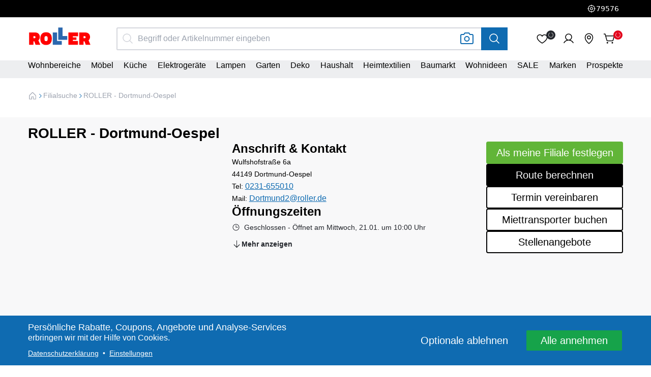

--- FILE ---
content_type: text/html;charset=utf-8
request_url: https://www.roller.de/moebelhaeuser/dortmund-oespel/
body_size: 16902
content:
<!DOCTYPE html><html  lang="de"><head><meta charset="utf-8"><meta content="width=device-width, minimum-scale=1.0, initial-scale=1, maximum-scale=5, shrink-to-fit=no" name="viewport"><title>ROLLER - Dortmund-Oespel | Roller Möbelhaus</title><link href="https://sst.roller.de" rel="preconnect"><link href="https://tm.roller.de" rel="preconnect"><link href="https://www.tm.roller.de" rel="preconnect"><link rel="stylesheet" href="/_nuxt/entry.aYlKekm5.css" crossorigin><link rel="stylesheet" href="/_nuxt/RetailStoreDetails.DDQbeb-1.css" crossorigin><link href="https://sst.roller.de/gtm.js?id=GTM-5WSJC3" rel="preload" referrerpolicy="no-referrer" fetchpriority="low" as="script"><link rel="preload" as="fetch" fetchpriority="low" crossorigin="anonymous" href="/_nuxt/builds/meta/9a8dd04f-3285-4fab-9662-80f1638e7f51.json"><meta content="only light" name="color-scheme"><meta content="dj4jT2cdUuffYi5WZ9zJh9L6js9YGS_8q2mtA3USmCQ" name="google-site-verification"><link href="/nuxt-static/favicon/launcher-icon.png" rel="icon" sizes="48x48"><link href="/nuxt-static/favicon/launcher-icon-96.png" rel="icon" sizes="96x96"><link href="/nuxt-static/favicon/launcher-icon-144.png" rel="icon" sizes="144x144"><link href="/nuxt-static/favicon/launcher-icon-192.png" rel="icon" sizes="192x192"><link href="/nuxt-static/favicon/launcher-icon-256.png" rel="icon" sizes="256x256"><link href="/favicon.ico" rel="icon" type="image/png"><link rel="manifest" href="/manifest.webmanifest"><link href="https://www.roller.de/moebelhaeuser/dortmund-oespel/" rel="canonical"><meta content name="description"><meta content="index,follow" name="robots"><script type="module" src="/_nuxt/CvccRg4b.js" crossorigin></script></head><body  data-pagetype="store-finder-detail" class=""><div id="__nuxt"><!--[--><!----><div><!--[--><div class="sticky top-0 z-header print:hidden"><!--[--><div class="h-[3.4rem] w-full bg-black"></div><!--]--><!--[--><header data-id="desktop-header" class="bg-white print:hidden hidden lg:grid lg:mb-1.5"><div class="z-gtm-promo print:hidden"><div class="promo-container-animation transition-delay-none"><!----></div></div><div class="grid page-header-desktop-height gap-x-1 gap-y-1"><div class="grid-layout"><div class="page-header-mobile-height flex items-center pt-1.2rem"><a class="pointer-events-none absolute left-1/2 top-1 z-menu mt-1 button-tertiary-monochrome w-fit transform select-none p-0.5 opacity-0 base-focus-outline text-base focus:pointer-events-initial focus:opacity-100 -translate-1/2" data-id="skipToContent-header" href="#first-page-component">Zum Hauptinhalt springen</a><a href="/" class="leading-initial base-focus-visible-outline focus-visible:rounded-md mx-auto pb-0 pb-0.5rem pr-0" aria-label="Home"><!----><!--[--><svg xmlns="http://www.w3.org/2000/svg" viewbox="0 0 120 37" data-id="headerLogo" class="w-12.6rem"><path d="m24.84 33.436 1.185 2.85H12.81l-.58-1.64v1.64H0V9.251h13.139c4.665 0 8.12 1.917 9.885 5.22 2.093-3.631 6.336-5.599 11.43-5.599 4.337 0 7.716 2 9.886 4.698V9.252h10.31V0h12.206v15.887h6.664V9.252h33.326c6.884 0 11.414 4.161 11.414 10.843a10.051 10.051 0 0 1-2.396 6.33l4.136 9.86h-13.507l-.58-1.639v1.64H73.52v-8.984h-7.83v8.983H44.34v-4.561c-2.01 3.372-5.549 4.94-9.91 4.94-3.834 0-7.422-1.11-9.59-3.228Z" fill="none"></path><path fill="red" d="M75.78 11.37h18.006v7.137h-9.81V20.6h6.835v4.565h-6.835v2.092h9.634v7.112H75.78zM10.188 18.28v3.833h1.69c1.84 0 2.118-.908 2.118-1.916 0-1.01-.252-1.917-2.118-1.917h-1.69Zm9.33 7.792 3.48 8.297h-8.8l-2.295-6.43h-1.715v6.43h-8.17V11.371h11.095c6.154 0 9.13 3.606 9.13 8.826-.026 2.27-1.035 4.387-2.725 5.875ZM33.893 27.61c1.992 0 3.026-.857 3.026-4.715 0-3.859-1.008-4.741-3.026-4.741s-3.026.858-3.026 4.74c0 3.884 1.008 4.717 3.026 4.717m0-16.619c6.859 0 10.793 4.035 10.793 11.878s-3.909 11.877-10.793 11.877c-6.884 0-10.794-4.034-10.794-11.877 0-7.843 3.935-11.878 10.794-11.878M104.138 18.28v3.833h1.69c1.866 0 2.119-.908 2.119-1.916 0-1.01-.253-1.917-2.12-1.917h-1.689Zm9.33 7.792 3.48 8.297h-8.775l-2.295-6.43h-1.714v6.43h-8.17V11.371h11.12c6.154 0 9.13 3.606 9.13 8.826-.077 2.27-1.06 4.387-2.775 5.875Z"></path><path fill="#2C68AE" d="M46.332 34.369V11.37h8.17v15.888h8.877v7.111z"></path><path fill="#2C68AE" d="M56.643 2.118v22.999H73.69v-7.112h-8.877V2.118z"></path></svg><!--]--></a><div class="relative ml-3 mt-0.4rem h-4.5rem w-full flex items-center transition-all duration-75"><div class="relative lg:w-full"><div class="appearance-none w-full transition-all duration-75" dataid="search-desktop--search-input" name="headerSearchInput--desktop" value><div class="relative base-input w-full inline-flex items-stretch border-2 border-gray-400 rounded border-solid bg-white"><!----><div class="absolute start-0 inset-y-0 left-0.5 flex items-center text-regular color-gray-400"><span aria-hidden="true" class="i-ph-magnifying-glass h-1.5 w-1.5"></span></div><input data-track-id="searchBox" name="headerSearchInput--desktop" value id="headerSearchInput--desktop" class="w-full appearance-none rounded-md px-0.5 text-regular base-focus-visible-outline disabled:cursor-not-allowed disabled:bg-gray-200 !pl-2.5 text-size-1" placeholder="Begriff oder Artikelnummer eingeben" type="text" data-id="input-field-headerSearchInput--desktop"><!----><!----><!----></div></div><div class="offline-disabled absolute right-2.25 top-0 h-full flex cursor-pointer items-center lg:right-4" data-id="header-image-search-icon"><!--[--><!--[--><!--[--><button class="flex"><span aria-hidden="true" class="i-ph-camera h-1.5 w-1.5 color-primary md:h-2 md:w-2"></span></button><!----><!--]--><!--]--><!--]--></div></div><div data-id="searchResultContainer"><!----><div style="display:none;" class="absolute left-0 top-15rem z-menu w-screen border-t border-gray-300 rounded-lg bg-white shadow-xl duration-100 lg:top-4.5rem lg:w-full"><p class="text-regular p-1 text-danger" data-track-id="zeroResultsContainer"><!----><!--[--> Keine Ergebnisse zu diesem Begriff gefunden <!--]--></p></div></div><button class="h-full w-3.25 flex cursor-pointer items-center justify-center bg-primary text-white base-focus-visible-outline absolute right-0" aria-label="Suche" data-id="search-desktop--search-button" data-track-id="searchButton"><span aria-hidden="true" class="i-ph-magnifying-glass h-1.5 w-1.5 text-white"></span></button></div><div class="h-full flex items-center lg:h-auto ml-5.6rem mr-1.5rem mt-0.3rem"><div class="relative mr-2rem lg:mr-2.8rem" title="0 Artikel in der Wunschliste"><a href="/wunschliste" data-id="header-desktop-wishlist-link--button" class="font-cairo flex cursor-pointer items-center gap-0.5 rounded-md text-regular text-black base-focus-outline" aria-label="0 Artikel in der Wunschliste" role="button"><div class="relative flex"><span aria-hidden="true" class="i-ph-heart h-1.5 w-1.5"></span><div class="bg-gray-800 absolute h-1.8rem w-1.8rem flex items-center justify-center rounded-full text-1rem -right-1.4rem -top-0.4rem"><span aria-hidden="true" class="i-ph-circle-notch animate-spin h-0.75 w-0.75 p-0.25 text-white" data-id="header-desktop-wishlist-link--count-spinner"></span></div></div></a><!----></div><div class="relative base-focus-visible-outline hover:bg-none text-white text-copy font-cairo flex items-center gap-0.5 cursor-pointer border-none pb-0 pt-0 pl-0 pr-0 mr-1 lg:mr-1" type="PRIMARY"><button data-id="header-desktop--account-link--button" class="font-cairo flex cursor-pointer items-center gap-0.5 rounded-md text-regular text-black base-focus-outline" aria-label="Anmelden" role="button"><div class="relative flex"><span aria-hidden="true" class="i-ph-user h-1.5 w-1.5"></span><!----></div></button><!----></div><div class="relative text-white hidden lg:flex lg:items-center mr-1 lg:mr-1"><a href="/moebelhaeuser/" data-id="header-desktop--store-finder-link--button" class="font-cairo flex cursor-pointer items-center gap-0.5 rounded-md text-regular text-black base-focus-outline" aria-label="Filialfinder" role="button"><div class="relative flex"><span aria-hidden="true" class="i-ph-map-pin h-1.5 w-1.5"></span><!----></div></a><!----></div><div class="relative mr-1rem lg:mr-0" title="0 Artikel im Warenkorb"><a href="/cart" data-id="header-desktop--cart-link--button" class="font-cairo flex cursor-pointer items-center gap-0.5 rounded-md text-regular text-black base-focus-outline" aria-label="0 Artikel im Warenkorb" role="button"><div class="relative flex"><span aria-hidden="true" class="i-ph-shopping-cart-simple h-1.5 w-1.5"></span><div class="bg-secondary absolute h-1.8rem w-1.8rem flex items-center justify-center rounded-full text-1rem -right-1.4rem -top-0.4rem"><span aria-hidden="true" class="i-ph-circle-notch animate-spin h-0.75 w-0.75 p-0.25 text-white" data-id="header-desktop--cart-link--count-spinner"></span></div></div></a><!----></div></div></div></div><div class="grid-layout h-full bg-gray-200"><div id="headerDesktopNav" class="relative hidden lg:block lg:w-full lg:pr-0"><nav class="h-full w-full flex justify-between"><!--[--><div class="group h-full flex items-center gap-0.5 no-underline base-focus-visible-outline transition-all transition-property-[border] group-hover:bg-red" data-id="desktopNavItem"><a href="/wohnbereiche/" class="leading-initial base-focus-visible-outline focus-visible:rounded-md h-full content-center border-b-3 border-black border-opacity-0 border-solid antialiased group-focus:border-opacity-100 group-hover:border-opacity-100" aria-label="Kategorie"><!----><span class="text-sm" customarialabel="Kategorie" usebasetext="true" usenativenavigation="false"><!----><!--[--><!--[-->Wohnbereiche<!--]--><!--]--></span></a></div><div class="group h-full flex items-center gap-0.5 no-underline base-focus-visible-outline transition-all transition-property-[border] group-hover:bg-red" data-id="desktopNavItem"><a href="/moebel/" class="leading-initial base-focus-visible-outline focus-visible:rounded-md h-full content-center border-b-3 border-black border-opacity-0 border-solid antialiased group-focus:border-opacity-100 group-hover:border-opacity-100" aria-label="Kategorie"><!----><span class="text-sm" customarialabel="Kategorie" usebasetext="true" usenativenavigation="false"><!----><!--[--><!--[-->Möbel<!--]--><!--]--></span></a></div><div class="group h-full flex items-center gap-0.5 no-underline base-focus-visible-outline transition-all transition-property-[border] group-hover:bg-red" data-id="desktopNavItem"><a href="/kueche/" class="leading-initial base-focus-visible-outline focus-visible:rounded-md h-full content-center border-b-3 border-black border-opacity-0 border-solid antialiased group-focus:border-opacity-100 group-hover:border-opacity-100" aria-label="Kategorie"><!----><span class="text-sm" customarialabel="Kategorie" usebasetext="true" usenativenavigation="false"><!----><!--[--><!--[-->Küche<!--]--><!--]--></span></a></div><div class="group h-full flex items-center gap-0.5 no-underline base-focus-visible-outline transition-all transition-property-[border] group-hover:bg-red" data-id="desktopNavItem"><a href="/wohnbereiche/kueche/elektrogeraete/" class="leading-initial base-focus-visible-outline focus-visible:rounded-md h-full content-center border-b-3 border-black border-opacity-0 border-solid antialiased group-focus:border-opacity-100 group-hover:border-opacity-100" aria-label="Kategorie"><!----><span class="text-sm" customarialabel="Kategorie" usebasetext="true" usenativenavigation="false"><!----><!--[--><!--[-->Elektrogeräte<!--]--><!--]--></span></a></div><div class="group h-full flex items-center gap-0.5 no-underline base-focus-visible-outline transition-all transition-property-[border] group-hover:bg-red" data-id="desktopNavItem"><a href="/lampen-und-leuchten/" class="leading-initial base-focus-visible-outline focus-visible:rounded-md h-full content-center border-b-3 border-black border-opacity-0 border-solid antialiased group-focus:border-opacity-100 group-hover:border-opacity-100" aria-label="Kategorie"><!----><span class="text-sm" customarialabel="Kategorie" usebasetext="true" usenativenavigation="false"><!----><!--[--><!--[-->Lampen<!--]--><!--]--></span></a></div><div class="group h-full flex items-center gap-0.5 no-underline base-focus-visible-outline transition-all transition-property-[border] group-hover:bg-red" data-id="desktopNavItem"><a href="/garten-und-balkon/" class="leading-initial base-focus-visible-outline focus-visible:rounded-md h-full content-center border-b-3 border-black border-opacity-0 border-solid antialiased group-focus:border-opacity-100 group-hover:border-opacity-100" aria-label="Kategorie"><!----><span class="text-sm" customarialabel="Kategorie" usebasetext="true" usenativenavigation="false"><!----><!--[--><!--[-->Garten<!--]--><!--]--></span></a></div><div class="group h-full flex items-center gap-0.5 no-underline base-focus-visible-outline transition-all transition-property-[border] group-hover:bg-red" data-id="desktopNavItem"><a href="/deko-artikel/" class="leading-initial base-focus-visible-outline focus-visible:rounded-md h-full content-center border-b-3 border-black border-opacity-0 border-solid antialiased group-focus:border-opacity-100 group-hover:border-opacity-100" aria-label="Kategorie"><!----><span class="text-sm" customarialabel="Kategorie" usebasetext="true" usenativenavigation="false"><!----><!--[--><!--[-->Deko<!--]--><!--]--></span></a></div><div class="group h-full flex items-center gap-0.5 no-underline base-focus-visible-outline transition-all transition-property-[border] group-hover:bg-red" data-id="desktopNavItem"><a href="/haushaltswaren/" class="leading-initial base-focus-visible-outline focus-visible:rounded-md h-full content-center border-b-3 border-black border-opacity-0 border-solid antialiased group-focus:border-opacity-100 group-hover:border-opacity-100" aria-label="Kategorie"><!----><span class="text-sm" customarialabel="Kategorie" usebasetext="true" usenativenavigation="false"><!----><!--[--><!--[-->Haushalt<!--]--><!--]--></span></a></div><div class="group h-full flex items-center gap-0.5 no-underline base-focus-visible-outline transition-all transition-property-[border] group-hover:bg-red" data-id="desktopNavItem"><a href="/textilien/" class="leading-initial base-focus-visible-outline focus-visible:rounded-md h-full content-center border-b-3 border-black border-opacity-0 border-solid antialiased group-focus:border-opacity-100 group-hover:border-opacity-100" aria-label="Kategorie"><!----><span class="text-sm" customarialabel="Kategorie" usebasetext="true" usenativenavigation="false"><!----><!--[--><!--[-->Heimtextilien<!--]--><!--]--></span></a></div><div class="group h-full flex items-center gap-0.5 no-underline base-focus-visible-outline transition-all transition-property-[border] group-hover:bg-red" data-id="desktopNavItem"><a href="/baumarkt/" class="leading-initial base-focus-visible-outline focus-visible:rounded-md h-full content-center border-b-3 border-black border-opacity-0 border-solid antialiased group-focus:border-opacity-100 group-hover:border-opacity-100" aria-label="Kategorie"><!----><span class="text-sm" customarialabel="Kategorie" usebasetext="true" usenativenavigation="false"><!----><!--[--><!--[-->Baumarkt<!--]--><!--]--></span></a></div><div class="group h-full flex items-center gap-0.5 no-underline base-focus-visible-outline transition-all transition-property-[border] group-hover:bg-red" data-id="desktopNavItem"><a href="/wohnideen-inspirationen/" class="leading-initial base-focus-visible-outline focus-visible:rounded-md h-full content-center border-b-3 border-black border-opacity-0 border-solid antialiased group-focus:border-opacity-100 group-hover:border-opacity-100" aria-label="Kategorie"><!----><span class="text-sm" customarialabel="Kategorie" usebasetext="true" usenativenavigation="false"><!----><!--[--><!--[-->Wohnideen<!--]--><!--]--></span></a></div><div class="group h-full flex items-center gap-0.5 no-underline base-focus-visible-outline transition-all transition-property-[border] group-hover:bg-red" data-id="desktopNavItem"><a href="/sale/" class="leading-initial base-focus-visible-outline focus-visible:rounded-md h-full content-center border-b-3 border-black border-opacity-0 border-solid antialiased group-focus:border-opacity-100 group-hover:border-opacity-100" aria-label="Kategorie"><!----><span class="text-sm" customarialabel="Kategorie" usebasetext="true" usenativenavigation="false"><!----><!--[--><!--[-->SALE<!--]--><!--]--></span></a></div><div class="group h-full flex items-center gap-0.5 no-underline base-focus-visible-outline transition-all transition-property-[border] group-hover:bg-red" data-id="desktopNavItem"><a href="/wohnideen-inspirationen/marken/" class="leading-initial base-focus-visible-outline focus-visible:rounded-md h-full content-center border-b-3 border-black border-opacity-0 border-solid antialiased group-focus:border-opacity-100 group-hover:border-opacity-100" aria-label="Kategorie"><!----><span class="text-sm" customarialabel="Kategorie" usebasetext="true" usenativenavigation="false"><!----><!--[--><!--[-->Marken<!--]--><!--]--></span></a></div><div class="group h-full flex items-center gap-0.5 no-underline base-focus-visible-outline transition-all transition-property-[border] group-hover:bg-red" data-id="desktopNavItem"><a href="/prospekte" class="leading-initial base-focus-visible-outline focus-visible:rounded-md h-full content-center border-b-3 border-black border-opacity-0 border-solid antialiased group-focus:border-opacity-100 group-hover:border-opacity-100" aria-label="Kategorie"><!----><span class="text-sm" customarialabel="Kategorie" usebasetext="true" usenativenavigation="false"><!----><!--[--><!--[-->Prospekte<!--]--><!--]--></span></a></div><!--]--></nav><!----></div></div></div></header><header data-id="header-mobile" class="grid-layout grid bg-white pb-0.25 shadow-md grid mb-0.5 lg:hidden"><div class="z-gtm-promo col-span-full"><div class="promo-container-animation transition-delay-none"><!----></div></div><div class="h-full flex items-center"><a class="pointer-events-none absolute left-1/2 top-1 z-menu mt-1 button-tertiary-monochrome w-fit transform select-none p-0.5 opacity-0 base-focus-outline text-base focus:pointer-events-initial focus:opacity-100 -translate-1/2" data-id="skipToContent-header" href="#first-page-component">Zum Hauptinhalt springen</a><button data-id="headerBurgerMenu" class="relative h-1.5 w-1.8rem text-black base-focus-visible-outline-auto lg:h-1.75 lg:w-1.75 focus-visible:rounded-md lg:hidden ml-1.1rem" data-v-ffd4b684><span class="sr-only" data-v-ffd4b684>Öffne Menü</span><div class="absolute left-1/2 top-1/2 block w-full transform -translate-x-1/2 -translate-y-1/2" data-v-ffd4b684><span aria-hidden="true" class="-translate-y-0.6rem burger-menu-line" data-v-ffd4b684></span><span aria-hidden="true" class="burger-menu-line" data-v-ffd4b684></span><span aria-hidden="true" class="translate-y-0.6rem burger-menu-line" data-v-ffd4b684></span></div></button><div class="relative base-focus-visible-outline hover:bg-none text-white text-copy font-cairo flex items-center gap-0.5 cursor-pointer border-none pb-0 pt-0 pl-0 pr-0 ml-1" type="PRIMARY"><button data-id="header-mobile-account--account-link--button" class="font-cairo flex cursor-pointer items-center gap-0.5 rounded-md text-regular text-black base-focus-outline" aria-label="Anmelden" role="button"><div class="relative flex"><span aria-hidden="true" class="i-ph-user h-1.5 w-1.5"></span><!----></div></button><!----></div><a href="/" class="leading-initial base-focus-visible-outline focus-visible:rounded-md mx-auto pb-0.5rem" aria-label="Home"><!----><!--[--><svg xmlns="http://www.w3.org/2000/svg" viewbox="0 0 120 37" data-id="headerLogo" class="w-10.5rem"><path d="m24.84 33.436 1.185 2.85H12.81l-.58-1.64v1.64H0V9.251h13.139c4.665 0 8.12 1.917 9.885 5.22 2.093-3.631 6.336-5.599 11.43-5.599 4.337 0 7.716 2 9.886 4.698V9.252h10.31V0h12.206v15.887h6.664V9.252h33.326c6.884 0 11.414 4.161 11.414 10.843a10.051 10.051 0 0 1-2.396 6.33l4.136 9.86h-13.507l-.58-1.639v1.64H73.52v-8.984h-7.83v8.983H44.34v-4.561c-2.01 3.372-5.549 4.94-9.91 4.94-3.834 0-7.422-1.11-9.59-3.228Z" fill="none"></path><path fill="red" d="M75.78 11.37h18.006v7.137h-9.81V20.6h6.835v4.565h-6.835v2.092h9.634v7.112H75.78zM10.188 18.28v3.833h1.69c1.84 0 2.118-.908 2.118-1.916 0-1.01-.252-1.917-2.118-1.917h-1.69Zm9.33 7.792 3.48 8.297h-8.8l-2.295-6.43h-1.715v6.43h-8.17V11.371h11.095c6.154 0 9.13 3.606 9.13 8.826-.026 2.27-1.035 4.387-2.725 5.875ZM33.893 27.61c1.992 0 3.026-.857 3.026-4.715 0-3.859-1.008-4.741-3.026-4.741s-3.026.858-3.026 4.74c0 3.884 1.008 4.717 3.026 4.717m0-16.619c6.859 0 10.793 4.035 10.793 11.878s-3.909 11.877-10.793 11.877c-6.884 0-10.794-4.034-10.794-11.877 0-7.843 3.935-11.878 10.794-11.878M104.138 18.28v3.833h1.69c1.866 0 2.119-.908 2.119-1.916 0-1.01-.253-1.917-2.12-1.917h-1.689Zm9.33 7.792 3.48 8.297h-8.775l-2.295-6.43h-1.714v6.43h-8.17V11.371h11.12c6.154 0 9.13 3.606 9.13 8.826-.077 2.27-1.06 4.387-2.775 5.875Z"></path><path fill="#2C68AE" d="M46.332 34.369V11.37h8.17v15.888h8.877v7.111z"></path><path fill="#2C68AE" d="M56.643 2.118v22.999H73.69v-7.112h-8.877V2.118z"></path></svg><!--]--></a><div class="h-full flex items-center lg:h-auto ml-0.5rem mr-0.6rem"><div class="relative mr-2rem lg:mr-2.8rem" title="0 Artikel in der Wunschliste"><a href="/wunschliste" data-id="header-mobile-wishlist-link--button" class="font-cairo flex cursor-pointer items-center gap-0.5 rounded-md text-regular text-black base-focus-outline" aria-label="0 Artikel in der Wunschliste" role="button"><div class="relative flex"><span aria-hidden="true" class="i-ph-heart h-1.5 w-1.5"></span><div class="bg-gray-800 absolute h-1.8rem w-1.8rem flex items-center justify-center rounded-full text-1rem -right-1.4rem -top-0.4rem"><span aria-hidden="true" class="i-ph-circle-notch animate-spin h-0.75 w-0.75 p-0.25 text-white" data-id="header-mobile-wishlist-link--count-spinner"></span></div></div></a><!----></div><!----><div class="relative text-white hidden lg:flex lg:items-center mr-1 lg:mr-1"><a href="/moebelhaeuser/" data-id="header-mobile--store-finder-link--button" class="font-cairo flex cursor-pointer items-center gap-0.5 rounded-md text-regular text-black base-focus-outline" aria-label="Filialfinder" role="button"><div class="relative flex"><span aria-hidden="true" class="i-ph-map-pin h-1.5 w-1.5"></span><!----></div></a><!----></div><div class="relative mr-1rem lg:mr-0" title="0 Artikel im Warenkorb"><a href="/cart" data-id="header-mobile--cart-link--button" class="font-cairo flex cursor-pointer items-center gap-0.5 rounded-md text-regular text-black base-focus-outline" aria-label="0 Artikel im Warenkorb" role="button"><div class="relative flex"><span aria-hidden="true" class="i-ph-shopping-cart-simple h-1.5 w-1.5"></span><div class="bg-secondary absolute h-1.8rem w-1.8rem flex items-center justify-center rounded-full text-1rem -right-1.4rem -top-0.4rem"><span aria-hidden="true" class="i-ph-circle-notch animate-spin h-0.75 w-0.75 p-0.25 text-white" data-id="header-mobile--cart-link--count-spinner"></span></div></div></a><!----></div></div></div><!--[--><!--v-if--><!--]--></header><!--]--></div><div class="grid lg:hidden print:hidden" custom-input-class="!block absolute left-0 top-5.5rem z-header"><div class="relative mx-0.5 mb-0.5 focus:mx-0.75"><div class="relative lg:w-full"><div class="appearance-none w-full transition-all duration-75" dataid="search-mobile--search-input" name="headerSearchInput--mobile" value><div class="relative base-input w-full inline-flex items-stretch border-2 border-gray-400 rounded border-solid bg-white rounded-full"><!----><div class="absolute start-0 inset-y-0 left-0.5 flex items-center text-regular color-gray-400"><span aria-hidden="true" class="i-ph-magnifying-glass h-1.5 w-1.5 color-black"></span></div><input data-track-id="searchBox" name="headerSearchInput--mobile" value id="headerSearchInput--mobile" class="w-full appearance-none rounded-md px-0.5 text-regular base-focus-visible-outline disabled:cursor-not-allowed disabled:bg-gray-200 !rounded-full !pl-2.5 text-size-1" placeholder="Begriff oder Artikelnummer eingeben" type="text" data-id="input-field-headerSearchInput--mobile"><!----><!----><!----></div></div><div class="offline-disabled absolute right-2.25 top-0 h-full flex cursor-pointer items-center lg:right-4" data-id="header-image-search-icon"><!--[--><!--[--><!--[--><button class="flex"><span aria-hidden="true" class="i-ph-camera h-1.5 w-1.5 color-primary md:h-2 md:w-2"></span></button><!----><!--]--><!--]--><!--]--></div></div><span aria-hidden="true" class="i-ph-x h-1.5 w-1.5 text-gray-400 absolute right-0.5 top-0 h-full" data-id="search-mobile--search-clear-button"></span></div><div data-id="searchResultContainer" class="h-screen bg-gray-900/80" style="display:none;"><!----><div style="display:none;" class="z-menu w-screen border-t border-gray-300 rounded-lg bg-white shadow-xl duration-100 lg:top-4.5rem lg:w-full"><p class="text-regular p-1 text-danger" data-track-id="zeroResultsContainer"><!----><!--[--> Keine Ergebnisse zu diesem Begriff gefunden <!--]--></p></div></div></div><!--]--><!----><!--[--><div id="first-page-component" class="flex flex-col gap-y-[--row-gap]"><!----><div class="[--row-gap:0px] grid-layout grid-col-[full] md:[--col-gap:1.6rem] bg-gray-100" data-id="cms-store-finder-detail-page-store-details"><!--[--><!--[--><div class="my-1 flex flex-col gap-1"><div class="flex items-center gap-0.5"><h1 class="text-2xl font-bold"><!----><!--[-->ROLLER - Dortmund-Oespel<!--]--></h1><p class="text-sm"><!----><!--[--><!--]--></p></div><div class="flex flex-col gap-2" data-v-8de9d52a><div class="grid grid-cols-1 gap-2 md:grid-cols-12" data-v-8de9d52a><div class="order-3 md:order-1 md:col-span-4" data-v-8de9d52a><div class="flex items-center" data-v-8de9d52a><!--[--><img onerror="this.setAttribute(&#39;data-error&#39;, 1)" width="374" height="374" alt loading="lazy" data-nuxt-img style="display:none;" class="h-full w-full object-contain" src="[data-uri]"><div class="grid min-h-full min-w-full place-items-center"><span aria-hidden="true" class="i-ph-circle-notch animate-spin h-2 w-2"></span></div><!--]--></div></div><div class="order-1 flex flex-col gap-1 md:order-2 md:col-span-5" data-v-8de9d52a><p class="text-xl font-bold" data-v-8de9d52a><!----><!--[--> Anschrift &amp; Kontakt <!--]--></p><div class="flex flex-col gap-0.25" data-v-8de9d52a><p class="text-regular"><!----><!--[-->Wulfshofstraße 6a<!--]--></p><p class="text-regular"><!----><!--[-->44149 Dortmund-Oespel<!--]--></p></div><div class="flex flex-col gap-0.25" data-v-8de9d52a><p class="text-regular"><!----><!--[--> Tel: <a href="tel:0231-655010" class="leading-initial base-focus-visible-outline focus-visible:rounded-md text-primary underline" aria-label="Telefonnummer"><!----><span class="text-regular" customarialabel="Telefonnummer" usebasetext="true" usenativenavigation="true"><!----><!--[--><!--[-->0231-655010<!--]--><!--]--></span></a><!--]--></p><p class="text-regular"><!----><!--[--> Mail: <a href="mailto:Dortmund2@roller.de" class="leading-initial base-focus-visible-outline focus-visible:rounded-md text-primary underline" aria-label="Email"><!----><span class="text-regular" customarialabel="Email" usebasetext="true" usenativenavigation="true"><!----><!--[--><!--[-->Dortmund2@roller.de<!--]--><!--]--></span></a><!--]--></p></div><div class="grid" data-v-8de9d52a><p class="text-xl mb-0.5 font-bold" data-v-8de9d52a><!----><!--[--> Öffnungszeiten <!--]--></p><!--[--><div class="w-full flex flex-grow select-none items-center text-gray-800" aria-label="Öffnungszeiten"><span aria-hidden="true" class="i-ph-clock mr-0.5"></span><p class="text-xs"><!----><!--[-->Geschlossen - Öffnet am Mittwoch, 21.01. um 10:00 Uhr<!--]--></p></div><div class="h-full w-full select-none items-center text-gray-800"><div class="w-full mt-0.5"><!--[--><!--[--><div data-state="closed" data-orientation="vertical" class="border-b border-gray-300 border-solid last:border-b-0"><!--[--><!--[--><h3 data-orientation="vertical" data-state="closed" class="flex"><!--[--><button type="button" aria-controls aria-expanded="false" data-state="closed" id="reka-accordion-trigger-v-1-2-0-0" data-reka-collection-item data-orientation="vertical" class="group w-full flex items-center justify-between base-focus-visible-outline-auto h-2 gap-0.5"><!--[--><!--[--><span aria-hidden="true" class="i-ph-arrow-down size-1.25 transition-transform duration-200 group-data-[state=open]:rotate-180"></span><!--[--><div class="w-full flex flex-row select-none items-center font-bold"><p class="text-xs text-gray-800"><!----><!--[-->Mehr anzeigen <!--]--></p></div><!--]--><!----><!--]--><!--]--></button><!--]--></h3><div role="region" aria-labelledby="reka-accordion-trigger-v-1-2-0-0" data-state="closed" data-orientation="vertical" style="--reka-accordion-content-width:var(--reka-collapsible-content-width);--reka-accordion-content-height:var(--reka-collapsible-content-height);--reka-collapsible-content-height:0px;--reka-collapsible-content-width:0px;" class="overflow-hidden py-0.25 data-[state=closed]:animate-[accordion-up_200ms_ease-out] data-[state=open]:animate-[accordion-down_200ms_ease-out]" id="reka-collapsible-content-v-1-2-0-1" hidden><!--v-if--></div><!--]--><!--]--></div><!--]--><!--]--></div></div><!--]--></div></div><div class="w-full flex flex-col gap-1 order-2 md:order-3 md:col-span-3" data-v-8de9d52a><button class="text-lg button-add-to-cart font-400 base-focus-visible-outline relative flex cursor-pointer select-none items-center justify-center gap-0.5 px-0.75 py-0.5 transition-colors" aria-label="Als meine Filiale festlegen" type="button"><!----><!--[--><!----><!----><!--[--><!--]--><!--[--> Als meine Filiale festlegen <!--]--><!----><!--]--></button><button class="text-lg button-primary-monochrome font-400 base-focus-visible-outline relative flex cursor-pointer select-none items-center justify-center gap-0.5 px-0.75 py-0.5 transition-colors" aria-label="Route berechnen" type="button"><!----><!--[--><!----><!----><!--[--><!--]--><!--[--> Route berechnen <!--]--><!----><!--]--></button><button class="text-lg button-secondary-monochrome font-400 base-focus-visible-outline relative flex cursor-pointer select-none items-center justify-center gap-0.5 px-0.75 py-0.5 transition-colors" aria-label="Termin vereinbaren" type="button"><!----><!--[--><!----><!----><!--[--><!--]--><!--[--> Termin vereinbaren <!--]--><!----><!--]--></button><button class="text-lg button-secondary-monochrome font-400 base-focus-visible-outline relative flex cursor-pointer select-none items-center justify-center gap-0.5 px-0.75 py-0.5 transition-colors" aria-label="Miettransporter buchen" type="button"><!----><!--[--><!----><!----><!--[--><!--]--><!--[--> Miettransporter buchen <!--]--><!----><!--]--></button><button class="text-lg button-secondary-monochrome font-400 base-focus-visible-outline relative flex cursor-pointer select-none items-center justify-center gap-0.5 px-0.75 py-0.5 transition-colors" aria-label="Stellenangebote" type="button"><!----><!--[--><!----><!----><!--[--><!--]--><!--[--> Stellenangebote <!--]--><!----><!--]--></button></div></div><!----><p class="text-regular" data-v-8de9d52a data-v-00b4b313><!----><!--[--><div data-v-00b4b313><h2>Clever einrichten mit Möbel ROLLER Dortmund-Oespel – dein Möbelhaus bei Bochum</h2>
<p>Willkommen bei Möbel ROLLER in Dortmund-Oespel, dem Einrichtungshaus für alle, die clever einrichten wollen! Wenn du nach einem Möbelhaus in Bochum und Umgebung suchst, das dir eine große Auswahl, günstige Preise und guten Service bietet, bist du hier genau richtig. Bei uns findest du alles, was du für dein Zuhause brauchst, und das zu unschlagbaren Preisen. Unsere Filiale im Indupark ist nur einen Katzensprung von Bochum und Witten entfernt und bietet dir die besten Angebote in der Umgebung. Egal, ob du neue Möbel für dein Wohnzimmer, deine Küche oder dein Schlafzimmer suchst – in unserem Möbelhaus bei Bochum wirst du garantiert fündig. </p>
<h2>Küche, Wohnzimmer, Schlafzimmer und mehr – alles unter einem Dach bei Möbel ROLLER Dortmund-Oespel</h2>
<p>Möchtest du eine maßgeschneiderte Küche kaufen, dein <strong><a href="/wohnbereiche/wohnzimmer/"title="Wohnzimmer">Wohnzimmer</a></strong> neu gestalten oder suchst du alles für ein gemütliches Schlafzimmer? Unsere Abteilungen bieten dir eine breite Palette an Möbeln und Wohnaccessoires, die perfekt auf deine Bedürfnisse zugeschnitten sind. </p>
<p>Möbel günstig kaufen ist bei uns ein Leichtes. Unsere kompetenten Mitarbeiter stehen dir mit Rat und Tat zur Seite und helfen dir, die richtigen Möbelstücke für dein Zuhause zu finden. Wir wissen, wie wichtig es ist, ein gemütliches und funktionales Zuhause zu haben, und deshalb legen wir großen Wert darauf, dir eine große Auswahl anzubieten, damit du aus dem Vollen schöpfen kannst. </p>
<p>Neben Küchen, Möbeln für Wohnzimmer und Schlafzimmer findest du in unserem Möbelhaus bei Bochum auch eine große Auswahl an Möbelstücken für andere Bereiche deines Zuhauses. Vom Esszimmer über Büro bis hin zum Garten – bei Möbel ROLLER Dortmund-Oespel gibt es alles unter einem Dach. </p> 
<p>Besuche uns und entdecke die Welt der Möbelhäuser in Bochum und Umgebung. Möbel ROLLER Dortmund-Oespel freut sich auf deinen Besuch und darauf, dir bei der Verwirklichung deiner Wohnträume zu helfen. Wir sind überzeugt, dass du bei uns genau das findest, was du suchst, und dass du von unserem vielfältigen Angebot begeistert sein wirst. Lass dich von unseren Möbeln inspirieren und gestalte dein Zuhause ganz nach deinen Wünschen. </p></div><!--]--></p></div></div><!--]--><!--]--></div></div><!--]--><div class="[--row-gap:0px] grid-layout grid-col-[full] md:[--col-gap:1.6rem] mb-2 print:hidden" data-id="cms-store-finder-detail-page-newsletter-subscription"><!--[--><div class="base-spacing-top flex flex-col overflow-hidden rounded-3xl md:flex-row"><div class="flex items-center w-full self-start md:flex-[379px_0_0] md:overflow-hidden"><!--[--><img onerror="this.setAttribute(&#39;data-error&#39;, 1)" width="246" height="246" alt="Dame mit Handy, lächelt nachdem sie den Roller Newsletter erhalten hat" loading="lazy" data-nuxt-img sizes="(max-width: 1024px) 145px, 246px" srcset="https://images.roller.de/roller-assets/hbe/hf6/12019371311134/newsletter-bestellung?format=webp&amp;size=145x0 145w, https://images.roller.de/roller-assets/hbe/hf6/12019371311134/newsletter-bestellung?format=webp&amp;size=246x0 246w, https://images.roller.de/roller-assets/hbe/hf6/12019371311134/newsletter-bestellung?format=webp&amp;size=290x0 290w, https://images.roller.de/roller-assets/hbe/hf6/12019371311134/newsletter-bestellung?format=webp&amp;size=492x0 492w" style="" class="h-full w-full object-contain" src="https://images.roller.de/roller-assets/hbe/hf6/12019371311134/newsletter-bestellung?format=webp&amp;size=492x0"><!----><!--]--></div><div class="newsletter-subscription-text flex flex-1 flex-col justify-center bg-gray-300 p-0.5 pt-1.5 md:px-2 md:pt-1.5"><p class="text-xl mb-1 font-normal"><!----><!--[--> Der neue ROLLER Newsletter <!--]--></p><ul class="newsletter-subscription-text__usps"><!--[--><li class="text-regular mb-1 flex items-center last:mb-1.5 md:mb-0.5 md:last:mb-1.75"><!----><!--[--><span aria-hidden="true" class="i-ph-check mr-0.5 h-1.25 w-1.25 color-success"></span> Immer die neuesten Angebote per Email erhalten<!--]--></li><li class="text-regular mb-1 flex items-center last:mb-1.5 md:mb-0.5 md:last:mb-1.75"><!----><!--[--><span aria-hidden="true" class="i-ph-check mr-0.5 h-1.25 w-1.25 color-success"></span> Aktuelle Coupons zum Sparen<!--]--></li><li class="text-regular mb-1 flex items-center last:mb-1.5 md:mb-0.5 md:last:mb-1.75"><!----><!--[--><span aria-hidden="true" class="i-ph-check mr-0.5 h-1.25 w-1.25 color-success"></span> Neuheiten aus unserem Sortiment zuerst erfahren<!--]--></li><!--]--></ul><div class="lg:w-9/10"><form novalidate data-id="newsletter-subscription-form" class="mb-1.5 flex flex-wrap gap-y-0.5 lg:flex-nowrap"><div class="appearance-none relative w-full lg:max-w-6/12" name="subscriptionEmail" value><div class="relative base-input w-full inline-flex items-stretch border-2 border-gray-400 rounded border-solid bg-white"><!----><!----><input name="subscriptionEmail" value id="newsletter-subscription-input__input" class="w-full appearance-none rounded-md px-0.5 text-regular base-focus-visible-outline disabled:cursor-not-allowed disabled:bg-gray-200 h-full pt-1.25 px-0.75 pb-0 text-size-1" placeholder="mustermann@email.de" type="email" data-id="input-field-newsletter-subscription-input__input"><!----><label class="text-small pointer-events-none absolute left-0 top-0 block h-px w-full py-0.25 pl-0.5" for="newsletter-subscription-input__input" data-id="input-label"><!----><!--[-->Deine Email<!--]--></label><!----></div></div><button class="text-lg opacity-20 cursor-not-allowed button-primary font-400 base-focus-visible-outline relative flex cursor-pointer select-none items-center justify-center gap-0.5 px-0.75 py-0.5 transition-colors offline-disabled whitespace-nowrap lg:w-auto lg:flex-none" aria-label="subscribe" disabled type="submit" data-id="newsletter-subscription-formButton"><!----><!--[--><!----><!----><!--[--><!--]--><!--[--> Weiter zur Newsletter-Bestellung <!--]--><!----><!--]--></button></form></div></div></div><!--]--></div><!----><div class="[--row-gap:0px] grid-layout grid-col-[full] md:[--col-gap:1.6rem]" data-id="cms-store-finder-detail-page-footer"><!--[--><div class="grid-layout grid-col-[full]"><footer data-id="RollerFooter" class="md:py-5m grid-layout grid-col-[full] mt-1 bg-gray-800 pb-0.5 pt-2 text-gray-300 md:mt-1 print:hidden"><div class="pl-0 pr-0 md:grid md:grid-cols-3 md:pb-0 md:hidden" data-id="MobileView"><div class="w-full px-0.25"><!--[--><!--[--><div data-state="closed" data-orientation="vertical" class="border-b border-gray-300 border-solid last:border-b-0"><!--[--><!--[--><h3 data-orientation="vertical" data-state="closed" class="flex"><!--[--><button type="button" aria-controls aria-expanded="false" data-state="closed" id="reka-accordion-trigger-v-1-0" data-reka-collection-item data-orientation="vertical" class="group w-full flex items-center justify-between base-focus-visible-outline-auto h-4 gap-1"><!--[--><!--[--><!----><!--[--><div class="flex items-center" data-id="FooterHeading"><svg width="18" height="18" viewbox="0 0 24 24" fill="none" stroke="currentColor" stroke-width="2" stroke-linecap="round" stroke-linejoin="round" class="h-4rem"><circle cx="12" cy="12" r="10"></circle><line x1="12" y1="16" x2="12" y2="12"></line><line x1="12" y1="8" x2="12" y2="8"></line></svg><p class="text-regular ml-0.5 text-1 font-light"><!----><!--[--><b>Service / Bestellung</b><!--]--></p></div><!--]--><span aria-hidden="true" class="i-ph-caret-down-bold size-1.25 transition-transform duration-200 group-data-[state=open]:rotate-180"></span><!--]--><!--]--></button><!--]--></h3><div role="region" aria-labelledby="reka-accordion-trigger-v-1-0" data-state="closed" data-orientation="vertical" style="--reka-accordion-content-width:var(--reka-collapsible-content-width);--reka-accordion-content-height:var(--reka-collapsible-content-height);--reka-collapsible-content-height:0px;--reka-collapsible-content-width:0px;" class="overflow-hidden py-0.25 data-[state=closed]:animate-[accordion-up_200ms_ease-out] data-[state=open]:animate-[accordion-down_200ms_ease-out]" id="reka-collapsible-content-v-1-1" hidden><!--v-if--></div><!--]--><!--]--></div><div data-state="closed" data-orientation="vertical" class="border-b border-gray-300 border-solid last:border-b-0"><!--[--><!--[--><h3 data-orientation="vertical" data-state="closed" class="flex"><!--[--><button type="button" aria-controls aria-expanded="false" data-state="closed" id="reka-accordion-trigger-v-1-2" data-reka-collection-item data-orientation="vertical" class="group w-full flex items-center justify-between base-focus-visible-outline-auto h-4 gap-1"><!--[--><!--[--><!----><!--[--><div class="flex items-center" data-id="FooterHeading"><svg width="18" height="18" viewbox="0 0 24 24" fill="none" stroke="currentColor" stroke-width="2" stroke-linecap="round" stroke-linejoin="round" class="h-4rem"><rect x="1" y="3" width="15" height="13"></rect><polygon points="16 8 20 8 23 11 23 16 16 16 16 8"></polygon><circle cx="5.5" cy="18.5" r="2.5"></circle><circle cx="18.5" cy="18.5" r="2.5"></circle></svg><p class="text-regular ml-0.5 text-1 font-light"><!----><!--[--><b>Versand mit</b><!--]--></p></div><!--]--><span aria-hidden="true" class="i-ph-caret-down-bold size-1.25 transition-transform duration-200 group-data-[state=open]:rotate-180"></span><!--]--><!--]--></button><!--]--></h3><div role="region" aria-labelledby="reka-accordion-trigger-v-1-2" data-state="closed" data-orientation="vertical" style="--reka-accordion-content-width:var(--reka-collapsible-content-width);--reka-accordion-content-height:var(--reka-collapsible-content-height);--reka-collapsible-content-height:0px;--reka-collapsible-content-width:0px;" class="overflow-hidden py-0.25 data-[state=closed]:animate-[accordion-up_200ms_ease-out] data-[state=open]:animate-[accordion-down_200ms_ease-out]" id="reka-collapsible-content-v-1-3" hidden><!--v-if--></div><!--]--><!--]--></div><div data-state="closed" data-orientation="vertical" class="border-b border-gray-300 border-solid last:border-b-0"><!--[--><!--[--><h3 data-orientation="vertical" data-state="closed" class="flex"><!--[--><button type="button" aria-controls aria-expanded="false" data-state="closed" id="reka-accordion-trigger-v-1-4" data-reka-collection-item data-orientation="vertical" class="group w-full flex items-center justify-between base-focus-visible-outline-auto h-4 gap-1"><!--[--><!--[--><!----><!--[--><div class="flex items-center" data-id="FooterHeading"><svg width="18" height="18" viewbox="0 0 24 24" fill="none" stroke="currentColor" stroke-width="2" stroke-linecap="round" stroke-linejoin="round" class="h-4rem"><rect x="1" y="4" width="22" height="16" rx="2" ry="2"></rect><line x1="1" y1="10" x2="23" y2="10"></line></svg><p class="text-regular ml-0.5 text-1 font-light"><!----><!--[--><b>Zahlung</b><!--]--></p></div><!--]--><span aria-hidden="true" class="i-ph-caret-down-bold size-1.25 transition-transform duration-200 group-data-[state=open]:rotate-180"></span><!--]--><!--]--></button><!--]--></h3><div role="region" aria-labelledby="reka-accordion-trigger-v-1-4" data-state="closed" data-orientation="vertical" style="--reka-accordion-content-width:var(--reka-collapsible-content-width);--reka-accordion-content-height:var(--reka-collapsible-content-height);--reka-collapsible-content-height:0px;--reka-collapsible-content-width:0px;" class="overflow-hidden py-0.25 data-[state=closed]:animate-[accordion-up_200ms_ease-out] data-[state=open]:animate-[accordion-down_200ms_ease-out]" id="reka-collapsible-content-v-1-5" hidden><!--v-if--></div><!--]--><!--]--></div><div data-state="closed" data-orientation="vertical" class="border-b border-gray-300 border-solid last:border-b-0"><!--[--><!--[--><h3 data-orientation="vertical" data-state="closed" class="flex"><!--[--><button type="button" aria-controls aria-expanded="false" data-state="closed" id="reka-accordion-trigger-v-1-6" data-reka-collection-item data-orientation="vertical" class="group w-full flex items-center justify-between base-focus-visible-outline-auto h-4 gap-1"><!--[--><!--[--><!----><!--[--><div class="flex items-center" data-id="FooterHeading"><svg width="18" height="18" viewbox="0 0 24 24" fill="none" stroke="currentColor" stroke-width="2" stroke-linecap="round" stroke-linejoin="round" class="h-4rem"><path d="M3 9l9-7 9 7v11a2 2 0 0 1-2 2H5a2 2 0 0 1-2-2z"></path><polyline points="9 22 9 12 15 12 15 22"></polyline></svg><p class="text-regular ml-0.5 text-1 font-light"><!----><!--[--><b>Unternehmen</b><!--]--></p></div><!--]--><span aria-hidden="true" class="i-ph-caret-down-bold size-1.25 transition-transform duration-200 group-data-[state=open]:rotate-180"></span><!--]--><!--]--></button><!--]--></h3><div role="region" aria-labelledby="reka-accordion-trigger-v-1-6" data-state="closed" data-orientation="vertical" style="--reka-accordion-content-width:var(--reka-collapsible-content-width);--reka-accordion-content-height:var(--reka-collapsible-content-height);--reka-collapsible-content-height:0px;--reka-collapsible-content-width:0px;" class="overflow-hidden py-0.25 data-[state=closed]:animate-[accordion-up_200ms_ease-out] data-[state=open]:animate-[accordion-down_200ms_ease-out]" id="reka-collapsible-content-v-1-7" hidden><!--v-if--></div><!--]--><!--]--></div><div data-state="closed" data-orientation="vertical" class="border-b border-gray-300 border-solid last:border-b-0"><!--[--><!--[--><h3 data-orientation="vertical" data-state="closed" class="flex"><!--[--><button type="button" aria-controls aria-expanded="false" data-state="closed" id="reka-accordion-trigger-v-1-8" data-reka-collection-item data-orientation="vertical" class="group w-full flex items-center justify-between base-focus-visible-outline-auto h-4 gap-1"><!--[--><!--[--><!----><!--[--><div class="flex items-center" data-id="FooterHeading"><svg width="18" height="18" viewbox="0 0 24 24" fill="none" stroke="currentColor" stroke-width="2" stroke-linecap="round" stroke-linejoin="round" class="h-4rem"><path d="M20 21v-2a4 4 0 0 0-4-4H8a4 4 0 0 0-4 4v2"></path><circle cx="12" cy="7" r="4"></circle></svg><p class="text-regular ml-0.5 text-1 font-light"><!----><!--[--><b>Karriere</b><!--]--></p></div><!--]--><span aria-hidden="true" class="i-ph-caret-down-bold size-1.25 transition-transform duration-200 group-data-[state=open]:rotate-180"></span><!--]--><!--]--></button><!--]--></h3><div role="region" aria-labelledby="reka-accordion-trigger-v-1-8" data-state="closed" data-orientation="vertical" style="--reka-accordion-content-width:var(--reka-collapsible-content-width);--reka-accordion-content-height:var(--reka-collapsible-content-height);--reka-collapsible-content-height:0px;--reka-collapsible-content-width:0px;" class="overflow-hidden py-0.25 data-[state=closed]:animate-[accordion-up_200ms_ease-out] data-[state=open]:animate-[accordion-down_200ms_ease-out]" id="reka-collapsible-content-v-1-9" hidden><!--v-if--></div><!--]--><!--]--></div><div data-state="closed" data-orientation="vertical" class="border-b border-gray-300 border-solid last:border-b-0"><!--[--><!--[--><h3 data-orientation="vertical" data-state="closed" class="flex"><!--[--><button type="button" aria-controls aria-expanded="false" data-state="closed" id="reka-accordion-trigger-v-1-10" data-reka-collection-item data-orientation="vertical" class="group w-full flex items-center justify-between base-focus-visible-outline-auto h-4 gap-1"><!--[--><!--[--><!----><!--[--><div class="flex items-center" data-id="FooterHeading"><svg width="18" height="18" viewbox="0 0 24 24" fill="none" stroke="currentColor" stroke-width="2" stroke-linecap="round" stroke-linejoin="round" class="h-4rem"><path d="M21 11.5a8.38 8.38 0 0 1-.9 3.8 8.5 8.5 0 0 1-7.6 4.7 8.38 8.38 0 0 1-3.8-.9L3 21l1.9-5.7a8.38 8.38 0 0 1-.9-3.8 8.5 8.5 0 0 1 4.7-7.6 8.38 8.38 0 0 1 3.8-.9h.5a8.48 8.48 0 0 1 8 8v.5z"></path></svg><p class="text-regular ml-0.5 text-1 font-light"><!----><!--[--><b>ROLLER: Ausgezeichnet</b><!--]--></p></div><!--]--><span aria-hidden="true" class="i-ph-caret-down-bold size-1.25 transition-transform duration-200 group-data-[state=open]:rotate-180"></span><!--]--><!--]--></button><!--]--></h3><div role="region" aria-labelledby="reka-accordion-trigger-v-1-10" data-state="closed" data-orientation="vertical" style="--reka-accordion-content-width:var(--reka-collapsible-content-width);--reka-accordion-content-height:var(--reka-collapsible-content-height);--reka-collapsible-content-height:0px;--reka-collapsible-content-width:0px;" class="overflow-hidden py-0.25 data-[state=closed]:animate-[accordion-up_200ms_ease-out] data-[state=open]:animate-[accordion-down_200ms_ease-out]" id="reka-collapsible-content-v-1-11" hidden><!--v-if--></div><!--]--><!--]--></div><!--]--><!--]--></div></div><div class="pl-0 pr-0 hidden md:grid md:grid-cols-3 md:pb-0" data-id="DesktopView"><!--[--><div class="mt-1 flex flex-col gap-1"><div class="flex items-center" data-id="FooterHeading"><svg width="18" height="18" viewbox="0 0 24 24" fill="none" stroke="currentColor" stroke-width="2" stroke-linecap="round" stroke-linejoin="round" class="h-4rem"><circle cx="12" cy="12" r="10"></circle><line x1="12" y1="16" x2="12" y2="12"></line><line x1="12" y1="8" x2="12" y2="8"></line></svg><p class="text-regular ml-0.5 text-1 font-light"><!----><!--[--><b>Service / Bestellung</b><!--]--></p></div><div data-id="FooterContent"><!----><!----><!--[--><!--]--><ul class="list-none"><!--[--><li class="flex items-center py-0.5 text-md font-light md:py-0.25 after-content-[quoted:»]"><a class="flex items-center pr-0.5 base-focus-visible-outline-auto md:cursor-pointer md:transition-all md:duration-100 md:ease-in-out md:hover:brightness-75" href="https://www.roller.de/hilfe"><p class="text-regular font-light"><!----><!--[-->Hilfe &amp; Kontakt<!--]--></p><!----></a></li><li class="flex items-center py-0.5 text-md font-light md:py-0.25 after-content-[quoted:»]"><a class="flex items-center pr-0.5 base-focus-visible-outline-auto md:cursor-pointer md:transition-all md:duration-100 md:ease-in-out md:hover:brightness-75" href="https://www.roller.de/service/kundenbewertungen"><p class="text-regular font-light"><!----><!--[-->Transparente Kundenbewertungen<!--]--></p><!----></a></li><li class="flex items-center py-0.5 text-md font-light md:py-0.25 after-content-[quoted:»]"><a class="flex items-center pr-0.5 base-focus-visible-outline-auto md:cursor-pointer md:transition-all md:duration-100 md:ease-in-out md:hover:brightness-75" href="https://www.roller.de/meinebestellung"><p class="text-regular font-light"><!----><!--[-->Bestellstatus<!--]--></p><!----></a></li><li class="flex items-center py-0.5 text-md font-light md:py-0.25 after-content-[quoted:»]"><a class="flex items-center pr-0.5 base-focus-visible-outline-auto md:cursor-pointer md:transition-all md:duration-100 md:ease-in-out md:hover:brightness-75" href="https://www.roller.de/service/onlineplus"><p class="text-regular font-light"><!----><!--[-->Online Plus Artikel<!--]--></p><!----></a></li><li class="flex items-center py-0.5 text-md font-light md:py-0.25 after-content-[quoted:»]"><a class="flex items-center pr-0.5 base-focus-visible-outline-auto md:cursor-pointer md:transition-all md:duration-100 md:ease-in-out md:hover:brightness-75" href="https://www.roller.de/consors-finanz-karte"><p class="text-regular font-light"><!----><!--[-->Consors-Finanz-Karte<!--]--></p><!----></a></li><li class="flex items-center py-0.5 text-md font-light md:py-0.25 after-content-[quoted:»]"><a class="flex items-center pr-0.5 base-focus-visible-outline-auto md:cursor-pointer md:transition-all md:duration-100 md:ease-in-out md:hover:brightness-75" href="https://www.roller.de/service/roller-app"><p class="text-regular font-light"><!----><!--[-->Roller APP<!--]--></p><!----></a></li><li class="flex items-center py-0.5 text-md font-light md:py-0.25 after-content-[quoted:»]"><a class="flex items-center pr-0.5 base-focus-visible-outline-auto md:cursor-pointer md:transition-all md:duration-100 md:ease-in-out md:hover:brightness-75" href="https://www.roller.de/serviceleistungen"><p class="text-regular font-light"><!----><!--[-->Serviceleistungen<!--]--></p><!----></a></li><li class="flex items-center py-0.5 text-md font-light md:py-0.25 after-content-[quoted:»]"><a class="flex items-center pr-0.5 base-focus-visible-outline-auto md:cursor-pointer md:transition-all md:duration-100 md:ease-in-out md:hover:brightness-75" href="https://www.roller.de/barrierefreiheit"><p class="text-regular font-light"><!----><!--[-->Informationen zur Barrierefreiheit<!--]--></p><!----></a></li><li class="flex items-center py-0.5 text-md font-light md:py-0.25 after-content-[quoted:»]"><a class="flex items-center pr-0.5 base-focus-visible-outline-auto md:cursor-pointer md:transition-all md:duration-100 md:ease-in-out md:hover:brightness-75" href="https://www.hertz247.de/roller"><p class="text-regular font-light"><!----><!--[-->Mietwagentransporter<!--]--></p><div class="flex items-center h-18px w-80px"><!--[--><img onerror="this.setAttribute(&#39;data-error&#39;, 1)" width="246" height="246" alt="hertz" loading="lazy" data-nuxt-img sizes="(max-width: 1024px) 145px, 246px" srcset="https://images.roller.de/roller-assets/ha0/h2b/12019381731358/hertz-icon-white?format=webp&amp;size=145x0 145w, https://images.roller.de/roller-assets/ha0/h2b/12019381731358/hertz-icon-white?format=webp&amp;size=246x0 246w, https://images.roller.de/roller-assets/ha0/h2b/12019381731358/hertz-icon-white?format=webp&amp;size=290x0 290w, https://images.roller.de/roller-assets/ha0/h2b/12019381731358/hertz-icon-white?format=webp&amp;size=492x0 492w" style="" class="h-full w-full object-contain" src="https://images.roller.de/roller-assets/ha0/h2b/12019381731358/hertz-icon-white?format=webp&amp;size=492x0"><!----><!--]--></div></a></li><li class="flex items-center py-0.5 text-md font-light md:py-0.25 after-content-[quoted:»]"><a class="flex items-center pr-0.5 base-focus-visible-outline-auto md:cursor-pointer md:transition-all md:duration-100 md:ease-in-out md:hover:brightness-75" href="https://app.convercent.com/de-de/LandingPage/80f12be1-3bcd-ed11-a99e-000d3ab9f062"><p class="text-regular font-light"><!----><!--[-->Hinweisgebersystem LkSG und HinSchG<!--]--></p><!----></a></li><li class="flex items-center py-0.5 text-md font-light md:py-0.25 after-content-[quoted:»]"><a class="flex items-center pr-0.5 base-focus-visible-outline-auto md:cursor-pointer md:transition-all md:duration-100 md:ease-in-out md:hover:brightness-75" href="https://www.roller.de/medias/sys_master/datasheets/datasheets/h44/hd7/11263354241054/2023-05-ROLLER-Verfahrensordnung-Beschwerdeverfahren-Rules-of-Procedure-....pdf"><p class="text-regular font-light"><!----><!--[-->Verfahrensordnung Hinweise LkSG<!--]--></p><!----></a></li><!--]--></ul></div></div><div class="mt-1 flex flex-col gap-1"><div class="flex items-center" data-id="FooterHeading"><svg width="18" height="18" viewbox="0 0 24 24" fill="none" stroke="currentColor" stroke-width="2" stroke-linecap="round" stroke-linejoin="round" class="h-4rem"><rect x="1" y="3" width="15" height="13"></rect><polygon points="16 8 20 8 23 11 23 16 16 16 16 8"></polygon><circle cx="5.5" cy="18.5" r="2.5"></circle><circle cx="18.5" cy="18.5" r="2.5"></circle></svg><p class="text-regular ml-0.5 text-1 font-light"><!----><!--[--><b>Versand mit</b><!--]--></p></div><div data-id="FooterContent"><div data-id="HeadingFooterDelivery" class="mb-1 flex md:mb-0"><div class="flex flex-wrap items-center gap-1"><a href="/lieferbedingungen" class="base-focus-visible-outline-auto" aria-label="DHL"><svg viewbox="0 0 101.3 15.3" class="w-100px cursor-pointer md:transition-all md:duration-100 md:ease-in-out md:hover:brightness-75"><path fill="none" d="M-49.4-85.3h200v200h-200z"></path><g><g><path fill="white" d="M.6 11.8h13.5l-.7 1H.6v-1zM.6 10h14.9l-.7 1H.6v-1zM.6 13.7h12.2l-.8 1H.6v-1z"></path><g><path fill="white" d="M100.6 12.8H87.2l.7-1h12.7v1zM100.6 14.7H85.8l.7-1h14.1v1zM89.3 10h11.3v1H88.5l.8-1z"></path></g><g><path fill="white" d="M13.7 14.7L20.1 6h8c.9 0 .9.3.4.9l-1.6 2.2c-.2.3-.6.9.7.9h10.7c-.9 1.2-3.8 4.7-8.9 4.7H13.7zM50.5 10L47 14.7h-9.2l3.5-4.7h9.2zM63.8 10l-3.5 4.7h-9.2l3.5-4.7h9.2zM66.7 10l-1 1.4c-1.2 1.6-.1 3.4 3.6 3.4H84l3.5-4.7H66.7V10z"></path></g><g><path fill="white" d="M18.2.6L15 4.9h17.4c.9 0 .9.3.4.9L31.2 8c-.2.3-.6.9.8.9h7.1L41.2 6c1.3-1.8.1-5.5-4.6-5.5L18.2.6zM64.5 8.9H42.1L48.2.6h9.2l-3.5 4.7H58L61.5.6h9.2l-6.2 8.3zM83.4.6l-6.2 8.3h-9.7L73.7.6h9.7z"></path></g></g></g></svg></a><a href="/lieferbedingungen" aria-label="DPD" class="base-focus-visible-outline-auto"><svg viewbox="0 0 435.3 193.1" class="w-96px cursor-pointer md:transition-all md:duration-100 md:ease-in-out md:hover:brightness-75"><path fill-rule="evenodd" fill="white" d="M82.2 3.8L8.7 43.9l81.5 47.4c.7.4 1.6 1.3 1.6 2.2v69.9c0 1-.9 1.6-1 1.7l-4.9 2.7c-.8.4-1.9.5-3-.1l-4.3-2.4a2.5 2.5 0 0 1-1.2-2.1v-61.8c0-1.1-1.2-1.6-2-2.1L4.8 58.1v82.7c0 1.8 1.8 3.9 3.2 4.8L81.6 189c2.4 1.4 3.8 1.2 7-.5l72.7-42.9c1.7-1 3.3-2.9 3.3-4.9V58l-48.8 28.5c-.6.4-1.7.5-2.4.1L109 84c-.9-.5-1.7-1.5-1.7-2.6l-.1-5.2c0-.8.5-1.8 1.2-2.2l52.2-30.4-73.5-40a8.2 8.2 0 0 0-4.9.2z" clip-rule="evenodd"></path><path fill="white" d="M281 140.5V43.3h-18.2v31.9c-1.7-1-9.1-2.3-15-2.2a33.8 33.8 0 0 0-33.5 34.6c.5 24.5 15 34.8 37.6 36.2 11.7.8 25.6-2.7 29.1-3.3zm-18.1-13.1a54 54 0 0 1-12 .6c-12-1.9-17.7-8.1-17.9-18.7-.1-11.4 4.6-19.6 18.6-20.2 2.4-.1 10.2 1.3 11.2 2.2l.1 36.1zM430.5 140.5V43.3h-18.2v31.9c-1.7-1-9.1-2.3-15-2.2a33.8 33.8 0 0 0-33.5 34.6c.5 24.5 15 34.8 37.6 36.2 11.7.8 25.7-2.7 29.1-3.3zm-18.1-13.1a54 54 0 0 1-12 .6c-12-1.9-17.7-8.1-17.9-18.7-.1-11.4 4.6-19.6 18.6-20.2 2.4-.1 10.2 1.3 11.2 2.2l.1 36.1zM291.2 78.7V170h18.4l-.1-79.4c1.2-.3 9-1.3 12-1.1 12.1.7 17.7 7.5 17.9 18.2.2 6.8-2.1 12.5-6.5 16-3.4 2.7-8 4-13.4 4.2v16a42 42 0 0 0 23.8-5.9 36.3 36.3 0 0 0 14.7-30.2c-.6-21.6-12.8-34-37.6-34.5a78.6 78.6 0 0 0-29.2 5.4z"></path></svg></a><a href="/lieferbedingungen" class="flex justify-around flex-wrap items-center text-center rounded px-0.5 break-words bg-gray-700 border-none text-gray-400 h-3 z-page leading-snug font-light uppercase text-1rem md:min-w-5.5 md:cursor-pointer md:hover:brightness-120 md:transition-all md:duration-100 md:ease-in-out lg:min-w-5.5 lg:text-0.75 base-focus-visible-outline-auto" aria-label="Spedition"> Spedition </a></div></div><!----><!--[--><!--]--><ul class="list-none"><!--[--><li class="flex items-center py-0.5 text-md font-light md:py-0.25 after-content-[quoted:»]"><a class="flex items-center pr-0.5 base-focus-visible-outline-auto md:cursor-pointer md:transition-all md:duration-100 md:ease-in-out md:hover:brightness-75" href="https://www.roller.de/lieferbedingungen"><p class="text-regular font-light"><!----><!--[-->Lieferbedingungen<!--]--></p><!----></a></li><!--]--></ul></div></div><div class="mt-1 flex flex-col gap-1"><div class="flex items-center" data-id="FooterHeading"><svg width="18" height="18" viewbox="0 0 24 24" fill="none" stroke="currentColor" stroke-width="2" stroke-linecap="round" stroke-linejoin="round" class="h-4rem"><rect x="1" y="4" width="22" height="16" rx="2" ry="2"></rect><line x1="1" y1="10" x2="23" y2="10"></line></svg><p class="text-regular ml-0.5 text-1 font-light"><!----><!--[--><b>Zahlung</b><!--]--></p></div><div data-id="FooterContent"><div data-id="HeadingFooterPayments" class="mb-1 md:mb-0"><a href="/zahlung" class="base-focus-visible-outline-auto"><div class="flex items-center mx-auto mb-1"><!--[--><img onerror="this.setAttribute(&#39;data-error&#39;, 1)" alt="klarna" loading="lazy" data-nuxt-img srcset="https://images.roller.de/roller-assets/h79/ha9/12019372032030/klarna-white?format=webp 1x, https://images.roller.de/roller-assets/h79/ha9/12019372032030/klarna-white?format=webp 2x" style="" class="h-full w-full object-contain" src="https://images.roller.de/roller-assets/h79/ha9/12019372032030/klarna-white?format=webp"><!----><!--]--></div></a><div class="my-0.5 flex justify-between sm:grid sm:grid-cols-3 sm:gap-0.5rem xl:flex xl:justify-between"><!--[--><a class="flex justify-around flex-wrap items-center text-center rounded px-0.5 break-words bg-gray-700 border-none text-gray-400 h-3 z-page leading-snug font-light uppercase text-1rem md:min-w-5.5 md:px-0 md:cursor-pointer md:hover:brightness-120 md:transition-all md:duration-100 md:ease-in-out lg:min-w-5.5 lg:text-0.75 base-focus-visible-outline-auto" href="/zahlung" aria-label="PayPal"> <svg viewbox="0 0 404.7 98.2" class="w-64px"><g><path fill="currentColor" d="M311.6 22h-22.2a3 3 0 0 0-3 2.6l-9 57c-.3 1.1.6 2.2 1.8 2.2h11.4c1 0 2-.8 2.1-1.9l2.6-16.1a3 3 0 0 1 3-2.6h7c14.7 0 23.2-7.1 25.4-21.2 1-6.1 0-11-2.9-14.4-3.1-3.7-8.7-5.6-16.2-5.6zm2.6 20.8c-1.2 8-7.3 8-13.2 8h-3.4l2.4-15c.1-.8.9-1.5 1.8-1.5h1.5c4 0 7.9 0 9.8 2.3 1.2 1.4 1.5 3.4 1.1 6.2zM153 22h-22.3a3 3 0 0 0-3 2.6l-9 57c-.2 1.1.6 2.2 1.8 2.2H131a3 3 0 0 0 3-2.6l2.5-15.4a3 3 0 0 1 3-2.6h7c14.7 0 23.2-7.1 25.4-21.2 1-6.1 0-11-2.9-14.4C166 24 160.4 22 153 22zm2.5 20.8c-1.2 8-7.3 8-13.2 8h-3.4l2.4-15c.1-.8.9-1.5 1.8-1.5h1.6c4 0 7.8 0 9.7 2.3 1.2 1.4 1.5 3.4 1.1 6.2zM219.4 42.5h-10.6c-1 0-1.7.7-1.9 1.6l-.4 3-.8-1.1c-2.3-3.3-7.4-4.5-12.5-4.5-11.8 0-21.9 9-23.8 21.5-1 6.2.4 12.2 4 16.3 3.2 3.9 7.8 5.5 13.4 5.5 9.4 0 14.7-6.1 14.7-6.1l-.5 3c-.2 1 .7 2 1.9 2h9.6a3 3 0 0 0 3-2.5l5.8-36.5c.1-1.1-.7-2.2-1.9-2.2zm-14.8 20.8c-1 6-5.9 10.1-12 10.1-3.1 0-5.6-1-7.2-2.8a9 9 0 0 1-1.7-7.5 12 12 0 0 1 12-10.3c3 0 5.5 1 7 3 1.7 1.9 2.4 4.5 1.9 7.5zM378.1 42.5h-10.6c-1 0-1.7.7-1.9 1.6l-.4 3-.8-1.1c-2.3-3.3-7.4-4.5-12.6-4.5-11.7 0-21.8 9-23.7 21.5-1 6.2.4 12.2 4 16.3 3.2 3.9 7.8 5.5 13.3 5.5 9.5 0 14.8-6.1 14.8-6.1l-.5 3c-.2 1 .7 2 1.9 2h9.6a3 3 0 0 0 3-2.5l5.8-36.5c.1-1.1-.7-2.2-1.9-2.2zm-14.8 20.8c-1 6-5.9 10.1-12 10.1-3.1 0-5.6-1-7.2-2.8a9 9 0 0 1-1.7-7.5 12 12 0 0 1 12-10.3c3 0 5.5 1 7 3 1.7 1.9 2.4 4.5 1.9 7.5zM276.2 42.5h-10.7c-1 0-2 .5-2.6 1.4l-14.8 21.7-6.2-20.9a3 3 0 0 0-3-2.2h-10.5a1.9 1.9 0 0 0-1.8 2.5l11.8 34.6-11 15.7c-1 1.2 0 2.9 1.5 2.9h10.6c1 0 2-.5 2.6-1.4l35.6-51.4c.9-1.2 0-2.9-1.5-2.9zM390.7 23.5l-9.1 58.1c-.2 1.1.6 2.2 1.8 2.2h9.2a3 3 0 0 0 3-2.6l9-57.1c.2-1.1-.7-2.1-1.8-2.1h-10.3c-.9 0-1.7.6-1.8 1.5z"></path></g><g><path fill="currentColor" d="M75 25c1.2-7.7 0-12.9-4.2-17.6C66.3 2.2 58.1 0 47.6 0H17c-2.2 0-4 1.6-4.4 3.7L0 84.3c-.2 1.5 1 3 2.6 3h18.9l-1.3 8.2c-.3 1.4.8 2.7 2.2 2.7h15.9c1.9 0 3.5-1.4 3.8-3.2l.1-.9 3-19 .2-1a3.8 3.8 0 0 1 3.8-3.2h2.4c15.3 0 27.4-6.2 31-24.3 1.4-7.6.6-13.9-3.3-18.3a15.1 15.1 0 0 0-4.3-3.4" opacity=".7"></path><path fill="currentColor" d="M75 25c1.2-7.7 0-12.9-4.2-17.6C66.3 2.2 58.1 0 47.6 0H17c-2.2 0-4 1.6-4.4 3.7L0 84.3c-.2 1.5 1 3 2.6 3h18.9l4.7-30-.2 1a4.4 4.4 0 0 1 4.3-3.8h9c17.6 0 31.3-7.1 35.4-27.8L75 25" opacity=".7"></path><path fill="currentColor" d="M31.3 25a3.8 3.8 0 0 1 3.7-3.2h24a49.9 49.9 0 0 1 12.7 1.7c1.2.4 2.3 1 3.3 1.4 1.2-7.6 0-12.8-4.2-17.5C66.3 2.2 58.1 0 47.6 0H17c-2.2 0-4 1.6-4.4 3.7L0 84.3c-.2 1.5 1 3 2.6 3h18.9l4.7-30 5-32.3z"></path></g></svg></a><a class="flex justify-around flex-wrap items-center text-center rounded px-0.5 break-words bg-gray-700 border-none text-gray-400 h-3 z-page leading-snug font-light uppercase text-1rem md:min-w-5.5 md:px-0 md:cursor-pointer md:hover:brightness-120 md:transition-all md:duration-100 md:ease-in-out lg:min-w-5.5 lg:text-0.75 base-focus-visible-outline-auto" href="/zahlung" aria-label="Vorkasse">Vorkasse <!----></a><a class="flex justify-around flex-wrap items-center text-center rounded px-0.5 break-words bg-gray-700 border-none text-gray-400 h-3 z-page leading-snug font-light uppercase text-1rem md:min-w-5.5 md:px-0 md:cursor-pointer md:hover:brightness-120 md:transition-all md:duration-100 md:ease-in-out lg:min-w-5.5 lg:text-0.75 base-focus-visible-outline-auto" href="/zahlung" aria-label="Barzahlung">Barzahlung <!----></a><a class="flex justify-around flex-wrap items-center text-center rounded px-0.5 break-words bg-gray-700 border-none text-gray-400 h-3 z-page leading-snug font-light uppercase text-1rem md:min-w-5.5 md:px-0 md:cursor-pointer md:hover:brightness-120 md:transition-all md:duration-100 md:ease-in-out lg:min-w-5.5 lg:text-0.75 max-w-10rem sm:col-span-3 sm:max-w-[100%] base-focus-visible-outline-auto" href="/zahlung" aria-label="Roller Geschenkkarte">Roller Geschenkkarte <!----></a><!--]--></div></div><!----><!--[--><!--]--><ul class="list-none"><!--[--><li class="flex items-center py-0.5 text-md font-light md:py-0.25 after-content-[quoted:»]"><a class="flex items-center pr-0.5 base-focus-visible-outline-auto md:cursor-pointer md:transition-all md:duration-100 md:ease-in-out md:hover:brightness-75" href="https://www.roller.de/zahlung"><p class="text-regular font-light"><!----><!--[-->Mehr Informationen zur Zahlung<!--]--></p><!----></a></li><!--]--></ul></div></div><div class="mt-1 flex flex-col gap-1"><div class="flex items-center" data-id="FooterHeading"><svg width="18" height="18" viewbox="0 0 24 24" fill="none" stroke="currentColor" stroke-width="2" stroke-linecap="round" stroke-linejoin="round" class="h-4rem"><path d="M3 9l9-7 9 7v11a2 2 0 0 1-2 2H5a2 2 0 0 1-2-2z"></path><polyline points="9 22 9 12 15 12 15 22"></polyline></svg><p class="text-regular ml-0.5 text-1 font-light"><!----><!--[--><b>Unternehmen</b><!--]--></p></div><div data-id="FooterContent"><!----><!----><!--[--><!--]--><ul class="list-none"><!--[--><li class="flex items-center py-0.5 text-md font-light md:py-0.25 after-content-[quoted:»]"><a class="flex items-center pr-0.5 base-focus-visible-outline-auto md:cursor-pointer md:transition-all md:duration-100 md:ease-in-out md:hover:brightness-75" href="https://www.roller.de/unternehmen/wir-ueber-uns"><p class="text-regular font-light"><!----><!--[-->Über ROLLER<!--]--></p><!----></a></li><li class="flex items-center py-0.5 text-md font-light md:py-0.25 after-content-[quoted:»]"><a class="flex items-center pr-0.5 base-focus-visible-outline-auto md:cursor-pointer md:transition-all md:duration-100 md:ease-in-out md:hover:brightness-75" href="https://www.roller.de/widerrufsrecht"><p class="text-regular font-light"><!----><!--[-->Widerrufsrecht<!--]--></p><!----></a></li><li class="flex items-center py-0.5 text-md font-light md:py-0.25 after-content-[quoted:»]"><a class="flex items-center pr-0.5 base-focus-visible-outline-auto md:cursor-pointer md:transition-all md:duration-100 md:ease-in-out md:hover:brightness-75" href="https://www.roller.de/agb"><p class="text-regular font-light"><!----><!--[-->AGB<!--]--></p><!----></a></li><li class="flex items-center py-0.5 text-md font-light md:py-0.25 after-content-[quoted:»]"><a class="flex items-center pr-0.5 base-focus-visible-outline-auto md:cursor-pointer md:transition-all md:duration-100 md:ease-in-out md:hover:brightness-75" href="https://www.roller.de/impressum"><p class="text-regular font-light"><!----><!--[-->Impressum<!--]--></p><!----></a></li><li class="flex items-center py-0.5 text-md font-light md:py-0.25 after-content-[quoted:»]"><a class="flex items-center pr-0.5 base-focus-visible-outline-auto md:cursor-pointer md:transition-all md:duration-100 md:ease-in-out md:hover:brightness-75" href="https://www.roller.de/datenschutz"><p class="text-regular font-light"><!----><!--[-->Datenschutz<!--]--></p><!----></a></li><li class="flex items-center py-0.5 text-md font-light md:py-0.25 after-content-[quoted:»]"><a class="flex items-center pr-0.5 base-focus-visible-outline-auto md:cursor-pointer md:transition-all md:duration-100 md:ease-in-out md:hover:brightness-75" href="https://www.roller.de/medias/sys_master/datasheets/datasheets/ha6/h81/11263355748382/20221212-LkSG-GIGA-VERHALTENSKODEX-Lieferanten-DE-EN.pdf"><p class="text-regular font-light"><!----><!--[-->GIGA Lieferanten Verhaltenskodex<!--]--></p><!----></a></li><!--]--></ul></div></div><div class="mt-1 flex flex-col gap-1"><div class="flex items-center" data-id="FooterHeading"><svg width="18" height="18" viewbox="0 0 24 24" fill="none" stroke="currentColor" stroke-width="2" stroke-linecap="round" stroke-linejoin="round" class="h-4rem"><path d="M20 21v-2a4 4 0 0 0-4-4H8a4 4 0 0 0-4 4v2"></path><circle cx="12" cy="7" r="4"></circle></svg><p class="text-regular ml-0.5 text-1 font-light"><!----><!--[--><b>Karriere</b><!--]--></p></div><div data-id="FooterContent"><!----><!----><!--[--><p class="text-regular mb-1 py-0.5 font-light"><!----><!--[-->Sie möchten bei ROLLER Möbel durchstarten? Wir bieten Stellen für Auszubildende, Studenten, Trainees und mehr.<!--]--></p><!--]--><ul class="list-none"><!--[--><li class="flex items-center py-0.5 text-md font-light md:py-0.25 after-content-[quoted:»]"><a class="flex items-center pr-0.5 base-focus-visible-outline-auto md:cursor-pointer md:transition-all md:duration-100 md:ease-in-out md:hover:brightness-75" href="https://www.roller-karriere.de"><p class="text-regular font-light"><!----><!--[-->Zur Karriereseite<!--]--></p><!----></a></li><!--]--></ul></div></div><div class="mt-1 flex flex-col gap-1"><div class="flex items-center" data-id="FooterHeading"><svg width="18" height="18" viewbox="0 0 24 24" fill="none" stroke="currentColor" stroke-width="2" stroke-linecap="round" stroke-linejoin="round" class="h-4rem"><path d="M21 11.5a8.38 8.38 0 0 1-.9 3.8 8.5 8.5 0 0 1-7.6 4.7 8.38 8.38 0 0 1-3.8-.9L3 21l1.9-5.7a8.38 8.38 0 0 1-.9-3.8 8.5 8.5 0 0 1 4.7-7.6 8.38 8.38 0 0 1 3.8-.9h.5a8.48 8.48 0 0 1 8 8v.5z"></path></svg><p class="text-regular ml-0.5 text-1 font-light"><!----><!--[--><b>ROLLER: Ausgezeichnet</b><!--]--></p></div><div data-id="FooterContent"><!----><div data-id="HeadingTrustedElements" class="my-1 flex items-center justify-start gap-1"><!--[--><a href="/auszeichnungen/ekomi"><div class="flex items-center h-3 md:h-4rem md:cursor-pointer md:transition-all md:duration-100 md:ease-in-out md:hover:brightness-75"><!--[--><img onerror="this.setAttribute(&#39;data-error&#39;, 1)" alt="Siegel_Ekomi-neutral3.png" loading="lazy" data-nuxt-img srcset="https://images.roller.de/roller-assets/hc4/ha2/11460044718110/Siegel_Ekomi-neutral3?format=webp 1x, https://images.roller.de/roller-assets/hc4/ha2/11460044718110/Siegel_Ekomi-neutral3?format=webp 2x" style="" class="h-full w-full object-contain" src="https://images.roller.de/roller-assets/hc4/ha2/11460044718110/Siegel_Ekomi-neutral3?format=webp"><!----><!--]--></div></a><a href="/auszeichnungen/ehi"><div class="flex items-center h-3 md:h-4rem md:cursor-pointer md:transition-all md:duration-100 md:ease-in-out md:hover:brightness-75"><!--[--><img onerror="this.setAttribute(&#39;data-error&#39;, 1)" alt="Geprüft durch das EHI Retail Institut" loading="lazy" data-nuxt-img srcset="https://images.roller.de/roller-assets/hd0/h96/11459962699806/EHI_logo_footer?format=webp 1x, https://images.roller.de/roller-assets/hd0/h96/11459962699806/EHI_logo_footer?format=webp 2x" style="" class="h-full w-full object-contain" src="https://images.roller.de/roller-assets/hd0/h96/11459962699806/EHI_logo_footer?format=webp"><!----><!--]--></div></a><!--]--></div><!--[--><!--]--><ul class="list-none"><!--[--><li class="flex items-center py-0.5 text-md font-light md:py-0.25 after-content-[quoted:»]"><a class="flex items-center pr-0.5 base-focus-visible-outline-auto md:cursor-pointer md:transition-all md:duration-100 md:ease-in-out md:hover:brightness-75" href="https://www.roller.de/auszeichnungen"><p class="text-regular font-light"><!----><!--[-->Alle Auszeichnungen ansehen<!--]--></p><!----></a></li><!--]--></ul></div></div><!--]--></div><div data-id="FooterBottomInfo" class="text-center"><div data-id="FooterSocialBarLogos"><div class="mt-1.5 text-sm font-light brightness-75"><p class="text-regular"><!----><!--[-->Folgen Sie uns auch auf<!--]--></p></div><div class="flex justify-center gap-0.5 py-1"><!--[--><a href="https://www.facebook.com/Moebel.ROLLER" target="_blank" class="base-focus-visible-outline-auto md:transition-all md:duration-100 md:ease-in-out md:hover:brightness-75"><div class="flex items-center w-1.5"><!--[--><img onerror="this.setAttribute(&#39;data-error&#39;, 1)" alt loading="lazy" data-nuxt-img srcset="https://images.roller.de/roller-assets/hc9/ha9/11765341847582/icon-facebook?format=webp 1x, https://images.roller.de/roller-assets/hc9/ha9/11765341847582/icon-facebook?format=webp 2x" style="" class="h-full w-full object-contain" src="https://images.roller.de/roller-assets/hc9/ha9/11765341847582/icon-facebook?format=webp"><!----><!--]--></div></a><a href="https://instagram.com/moebelroller/" target="_blank" class="base-focus-visible-outline-auto md:transition-all md:duration-100 md:ease-in-out md:hover:brightness-75"><div class="flex items-center w-1.5"><!--[--><img onerror="this.setAttribute(&#39;data-error&#39;, 1)" alt loading="lazy" data-nuxt-img srcset="https://images.roller.de/roller-assets/hef/h46/11765342634014/icon-instagram?format=webp 1x, https://images.roller.de/roller-assets/hef/h46/11765342634014/icon-instagram?format=webp 2x" style="" class="h-full w-full object-contain" src="https://images.roller.de/roller-assets/hef/h46/11765342634014/icon-instagram?format=webp"><!----><!--]--></div></a><a href="https://www.tiktok.com/@moebelroller" target="_blank" class="base-focus-visible-outline-auto md:transition-all md:duration-100 md:ease-in-out md:hover:brightness-75"><div class="flex items-center w-1.5"><!--[--><img onerror="this.setAttribute(&#39;data-error&#39;, 1)" alt loading="lazy" data-nuxt-img srcset="https://images.roller.de/roller-assets/h59/hdc/12499288981534/icon-tiktok?format=webp 1x, https://images.roller.de/roller-assets/h59/hdc/12499288981534/icon-tiktok?format=webp 2x" style="" class="h-full w-full object-contain" src="https://images.roller.de/roller-assets/h59/hdc/12499288981534/icon-tiktok?format=webp"><!----><!--]--></div></a><a href="https://www.youtube.com/user/roller" target="_blank" class="base-focus-visible-outline-auto md:transition-all md:duration-100 md:ease-in-out md:hover:brightness-75"><div class="flex items-center w-1.5"><!--[--><img onerror="this.setAttribute(&#39;data-error&#39;, 1)" alt loading="lazy" data-nuxt-img srcset="https://images.roller.de/roller-assets/haf/h4a/11765342502942/icon-youtube?format=webp 1x, https://images.roller.de/roller-assets/haf/h4a/11765342502942/icon-youtube?format=webp 2x" style="" class="h-full w-full object-contain" src="https://images.roller.de/roller-assets/haf/h4a/11765342502942/icon-youtube?format=webp"><!----><!--]--></div></a><!--]--></div></div><div data-id="FooterLinks"><div class="mt-2 pb-0.4 brightness-75"><p class="text-regular"><!----><!--[-->© 2025 ROLLER GmbH &amp; Co. KG<!--]--></p></div><div class="mt-0.5 flex flex-wrap justify-center leading-loose"><!--[--><a href="https://www.roller.de/datenschutz" class="mr-0.2.5 mb-0.75 flex items-center base-focus-visible-outline-auto last-of-type:mr-0 md:transition-all md:duration-100 md:ease-in-out md:hover:brightness-75 after-content-[quoted:|] last-of-type:after-content-none"><p class="text-regular mx-0.5 text-sm font-light md:text-xs"><!----><!--[-->Datenschutzerklärung<!--]--></p></a><a href="https://www.roller.de/impressum" class="mr-0.2.5 mb-0.75 flex items-center base-focus-visible-outline-auto last-of-type:mr-0 md:transition-all md:duration-100 md:ease-in-out md:hover:brightness-75 after-content-[quoted:|] last-of-type:after-content-none"><p class="text-regular mx-0.5 text-sm font-light md:text-xs"><!----><!--[-->Impressum<!--]--></p></a><a href="https://www.roller.de/service/batterieentsorgung" class="mr-0.2.5 mb-0.75 flex items-center base-focus-visible-outline-auto last-of-type:mr-0 md:transition-all md:duration-100 md:ease-in-out md:hover:brightness-75 after-content-[quoted:|] last-of-type:after-content-none"><p class="text-regular mx-0.5 text-sm font-light md:text-xs"><!----><!--[-->Batterieentsorgung<!--]--></p></a><a href="https://www.roller.de/service/elektroentsorgung" class="mr-0.2.5 mb-0.75 flex items-center base-focus-visible-outline-auto last-of-type:mr-0 md:transition-all md:duration-100 md:ease-in-out md:hover:brightness-75 after-content-[quoted:|] last-of-type:after-content-none"><p class="text-regular mx-0.5 text-sm font-light md:text-xs"><!----><!--[-->Elektroentsorgung<!--]--></p></a><a href="https://www.roller.de/streitschlichtung" class="mr-0.2.5 mb-0.75 flex items-center base-focus-visible-outline-auto last-of-type:mr-0 md:transition-all md:duration-100 md:ease-in-out md:hover:brightness-75 after-content-[quoted:|] last-of-type:after-content-none"><p class="text-regular mx-0.5 text-sm font-light md:text-xs"><!----><!--[-->Streitschlichtung<!--]--></p></a><!--]--></div></div></div></footer></div><!--]--></div><!----><!----><!--[--><!--]--><span></span></div><!--]--></div><div id="teleports"></div><script type="application/ld+json" data-nuxt-schema-org="true" data-hid="schema-org-graph">{"@context":"https://schema.org","@graph":[{"@id":"https://www.roller.de/#website","@type":"WebSite","name":"ROLLER - Dein günstiges Möbelhaus","url":"https://www.roller.de/"},{"@id":"https://www.roller.de/moebelhaeuser/dortmund-oespel#webpage","@type":"WebPage","description":true,"name":"ROLLER - Dortmund-Oespel | Roller Möbelhaus","url":"https://www.roller.de/moebelhaeuser/dortmund-oespel","isPartOf":{"@id":"https://www.roller.de/#website"},"potentialAction":[{"@type":"ReadAction","target":["https://www.roller.de/moebelhaeuser/dortmund-oespel"]}]},{"@id":"https://www.roller.de/moebelhaeuser/dortmund-oespel#/schema//6f67a85","alternateName":"ROLLER GmbH & Co. KG","alternativeHeadline":"Online-Shop & online Möbelgeschäft: Das ist ROLLER","contentRating":"MPAA G","copyrightYear":"2026","dateModified":"2026-01-20T21:35:21+01:00","description":"Schön, Sie im Online-Shop des ROLLER Möbelhauses begrüßen zu dürfen! Etwa 30.000 Artikel warten im Online-Shop von ROLLER darauf, von Ihnen entdeckt zu werden. Im Möbelhaus stehen über 10.000 günstige Möbel für alle Wohnbereiche zur Sofortmitnahme bereit. Komplette Küchen inklusive Elektrogeräte sind bei uns genauso erhältlich wie Deko-Artikel oder Heimtextilien sowie alles für Garten & Balkon. Sie benötigen Material und Ausrüstung für Ihre Renovierungsarbeiten? Auch dann werden Sie bei uns fündig. Sie können alles bequem online vom Sofa aus bestellen oder in Ihrem ROLLER Möbelgeschäft ganz in Ihrer Nähe entdecken. Profitieren Sie von tollen Online-Angeboten und der Lieferung Ihrer neuen Möbel bis in die Wohnung. Selbstverständlich können Sie den Online-Shop auch nutzen, um sich vorab einen Überblick über das Angebot Ihres Möbelhauses vor Ort zu verschaffen. Auch die Zahlung ist online bei ROLLER ganz einfach: Neben PayPal, Kreditkarte und Vorkasse, ist bei uns natürlich auch der praktische Kauf auf Rechnung möglich. Außerdem dürfen Sie sich über die Möglichkeit zum Ratenkauf freuen.","genre":"Online-Shop","headline":"Der Online-Shop von ROLLER: Ihr Möbelhaus online","inLanguage":"de","interactivityType":"Active","isFamilyFriendly":true,"keywords":"möbel, boxspringbett, kleiderschrank, schreibtisch, sofa, küche","name":"ROLLER GmbH & Co. KG","publishingPrinciples":"https://www.roller.de/nutzungsbedingungen","typicalAgeRange":"18-","url":"https://www.roller.de","audience":{"@type":"Audience","audienceType":"Möbel Schnäppchenjäger"},"potentialAction":{"@type":"SearchAction","query-input":"required name=search_term_string","target":"https://www.roller.de/search/?text={search_term_string}"}},{"@context":"https://schema.org/","@id":"https://www.roller.de/moebelhaeuser/dortmund-oespel#/schema/organization/655058c","@type":"Organization","id":"https://www.roller.de/impressum","knowsLanguage":"German","legalName":"ROLLER GmbH & Co. KG","name":"ROLLER GmbH & Co. KG","publishingPrinciples":"https://www.roller.de/nutzungsbedingungen","telephone":"+49 (0209) 70 97 - 0","url":"https://www.roller.de","vatID":"DE124981337","address":{"@type":"PostalAddress","addressCountry":"DE","addressLocality":"Gelsenkirchen","addressRegion":"NRW","postalCode":"45891","streetAddress":"Willy-Brandt-Allee 72"},"contactPoint":{"@type":"ContactPoint","areaServed":"DE","availableLanguage":"German","contactOption":"TollFree","contactType":"customer service","telephone":"+49 (0209) 70 97 - 0"},"location":{"@type":"PostalAddress","addressCountry":"DE","addressLocality":"Gelsenkirchen","addressRegion":"NRW","postalCode":"45891","streetAddress":"Willy-Brandt-Allee 72"},"logo":{"@type":"ImageObject","caption":"ROLLER GmbH & Co. KG","contentUrl":"https://www.roller.de/_ui/roller/theme-roller/img/roller-logo.svg","height":72,"isFamilyFriendly":"http://schema.org/True","representativeOfPage":"False","url":"https://www.roller.de/_ui/roller/theme-roller/img/roller-logo.svg","width":314},"sameAs":["https://www.facebook.com/Moebel.ROLLER/","https://www.youtube.com/user/roller/","https://twitter.com/moebel_roller/","https://www.instagram.com/moebelroller/","https://www.pinterest.de/rollerde/","https://de.wikipedia.org/wiki/Roller_(M%C3%B6belhaus)","https://www.linkedin.com/company/roller/","https://www.kununu.com/de/roller","https://www.xing.com/companies/rollergmbh&co.kg","https://www.stepstone.de/cmp/de/Roller-GmbH-Co-KG-86003/","https://www.monster.de/unternehmen/profile/roller-gmbh-co-kg","https://www.top-arbeitgeber.de/suche/roller-gmbh-co-kg.html","https://de.indeed.com/cmp/Roller-Gmbh-&-Co.-Kg","https://www.google.com/search?kgmid=/g/120t9w70&q=Roller"]}]}</script><script type="application/json" data-nuxt-data="nuxt-app" data-ssr="true" id="__NUXT_DATA__">[["ShallowReactive",1],{"data":2,"state":48,"once":132,"_errors":133,"serverRendered":51,"path":58,"pinia":135},["ShallowReactive",3],{"retailStoreDetails":4},{"address":5,"appointmentUrl":10,"calculateDirectionsUrl":11,"description":12,"email":13,"geoPoint":14,"id":17,"images":18,"jobOffersUrl":25,"name":26,"openingHours":27,"phone":45,"rentalCarUrl":46,"seoText":47},{"line1":6,"line2":7,"postalCode":8,"town":9},"Wulfshofstraße","6a","44149","Dortmund-Oespel","https://www.clicrdv.com/roller-064","https://maps.google.com/?daddr=51.49543,7.36946","Im ROLLER Dortmund-Oespel findest du eine große Auswahl Möbel direkt zum Mitnehmen sowie Küchen von preisgünstig bis hin zu höchsten Ansprüchen.","Dortmund2@roller.de",{"latitude":15,"longitude":16},51.49543,7.36946,"64",[19,22],{"format":20,"url":21},"store","/medias/sys_master/images/images/h1e/hc5/8825534513182/64.jpg",{"format":23,"url":24},"cartIcon","/medias/sys_master/images/images/he7/h65/8826343587870/64-78x78.jpg","https://roller-bewerber.talent-soft.com/stelle/liste-aller-stellen.aspx?all=1&LCID=1031&mode=list","ROLLER - Dortmund-Oespel",{"specialDayOpenings":28,"weekDayOpenings":29},[],[30,35,37,39,41,43],{"closingTime":31,"isClosed":32,"openingTime":33,"weekDay":34},"19:00",false,"10:00","Montag",{"closingTime":31,"isClosed":32,"openingTime":33,"weekDay":36},"Dienstag",{"closingTime":31,"isClosed":32,"openingTime":33,"weekDay":38},"Mittwoch",{"closingTime":31,"isClosed":32,"openingTime":33,"weekDay":40},"Donnerstag",{"closingTime":31,"isClosed":32,"openingTime":33,"weekDay":42},"Freitag",{"closingTime":31,"isClosed":32,"openingTime":33,"weekDay":44},"Samstag","0231-655010","https://www.hertz247.de/roller/Reservation/Index/prk-de18110500004009","\u003Ch2>Clever einrichten mit Möbel ROLLER Dortmund-Oespel – dein Möbelhaus bei Bochum\u003C/h2>\n\u003Cp>Willkommen bei Möbel ROLLER in Dortmund-Oespel, dem Einrichtungshaus für alle, die clever einrichten wollen! Wenn du nach einem Möbelhaus in Bochum und Umgebung suchst, das dir eine große Auswahl, günstige Preise und guten Service bietet, bist du hier genau richtig. Bei uns findest du alles, was du für dein Zuhause brauchst, und das zu unschlagbaren Preisen. Unsere Filiale im Indupark ist nur einen Katzensprung von Bochum und Witten entfernt und bietet dir die besten Angebote in der Umgebung. Egal, ob du neue Möbel für dein Wohnzimmer, deine Küche oder dein Schlafzimmer suchst – in unserem Möbelhaus bei Bochum wirst du garantiert fündig. \u003C/p>\n\u003Ch2>Küche, Wohnzimmer, Schlafzimmer und mehr – alles unter einem Dach bei Möbel ROLLER Dortmund-Oespel\u003C/h2>\n\u003Cp>Möchtest du eine maßgeschneiderte Küche kaufen, dein \u003Cstrong>\u003Ca href=\"/wohnbereiche/wohnzimmer/\"title=\"Wohnzimmer\">Wohnzimmer\u003C/a>\u003C/strong> neu gestalten oder suchst du alles für ein gemütliches Schlafzimmer? Unsere Abteilungen bieten dir eine breite Palette an Möbeln und Wohnaccessoires, die perfekt auf deine Bedürfnisse zugeschnitten sind. \u003C/p>\n\u003Cp>Möbel günstig kaufen ist bei uns ein Leichtes. Unsere kompetenten Mitarbeiter stehen dir mit Rat und Tat zur Seite und helfen dir, die richtigen Möbelstücke für dein Zuhause zu finden. Wir wissen, wie wichtig es ist, ein gemütliches und funktionales Zuhause zu haben, und deshalb legen wir großen Wert darauf, dir eine große Auswahl anzubieten, damit du aus dem Vollen schöpfen kannst. \u003C/p>\n\u003Cp>Neben Küchen, Möbeln für Wohnzimmer und Schlafzimmer findest du in unserem Möbelhaus bei Bochum auch eine große Auswahl an Möbelstücken für andere Bereiche deines Zuhauses. Vom Esszimmer über Büro bis hin zum Garten – bei Möbel ROLLER Dortmund-Oespel gibt es alles unter einem Dach. \u003C/p> \n\u003Cp>Besuche uns und entdecke die Welt der Möbelhäuser in Bochum und Umgebung. Möbel ROLLER Dortmund-Oespel freut sich auf deinen Besuch und darauf, dir bei der Verwirklichung deiner Wohnträume zu helfen. Wir sind überzeugt, dass du bei uns genau das findest, was du suchst, und dass du von unserem vielfältigen Angebot begeistert sein wirst. Lass dich von unseren Möbeln inspirieren und gestalte dein Zuhause ganz nach deinen Wünschen. \u003C/p>",["Reactive",49],{"$sauthProviders":50,"$ssmartEditAdminHost":52,"$spageViewModel":53,"$suserViewModel":123,"$ssite-config":124},{"google":51},true,"admin.live2.intern.roller.de",{"component":54,"meta":107},{"name":55,"props":56,"slotId":61,"subComponents":62},"STORE_FINDER_DETAIL",{"retailStore":57,"routePath":58,"type":55,"meta":59},"dortmund-oespel","/moebelhaeuser/dortmund-oespel/",{"footer":60},{"showBackground":32},"default",[63],{"cmsProperties":64,"name":67,"props":68,"slotId":106},{"rollerCms":65},{"showBackground":66},"false","FooterComponent",{"notice":69,"socialBar":70,"trustedElements":93},"© 2025 ROLLER GmbH & Co. KG",{"logos":71,"text":92},[72,77,82,87],{"media":73,"name":75,"urlLink":76},{"url":74},"https://images.roller.de/roller-assets/hc9/ha9/11765341847582/icon-facebook","FacebookLogo","https://www.facebook.com/Moebel.ROLLER",{"media":78,"name":80,"urlLink":81},{"url":79},"https://images.roller.de/roller-assets/hef/h46/11765342634014/icon-instagram","Instagram_Logo","https://instagram.com/moebelroller/",{"media":83,"name":85,"urlLink":86},{"url":84},"https://images.roller.de/roller-assets/h59/hdc/12499288981534/icon-tiktok","TikTokLogo","https://www.tiktok.com/@moebelroller",{"media":88,"name":90,"urlLink":91},{"url":89},"https://images.roller.de/roller-assets/haf/h4a/11765342502942/icon-youtube","YoutubeLogo","https://www.youtube.com/user/roller","Folgen Sie uns auch auf",[94,100],{"id":95,"image":96,"url":99},"TrustedComponent2",{"altText":97,"url":98},"Siegel_Ekomi-neutral3.png","https://images.roller.de/roller-assets/hc4/ha2/11460044718110/Siegel_Ekomi-neutral3","/auszeichnungen/ekomi",{"id":101,"image":102,"url":105},"TrustedComponent4",{"altText":103,"url":104},"Geprüft durch das EHI Retail Institut","https://images.roller.de/roller-assets/hd0/h96/11459962699806/EHI_logo_footer","/auszeichnungen/ehi","footer",{"breadcrumbs":108,"description":113,"exactagData":114,"pageType":121,"robotTag":122,"smarteditClasses":113,"title":119},[109,112],{"title":110,"to":111},"Filialsuche","/moebelhaeuser/",{"title":26,"to":-1},"",{"campaign":115,"cdnUrl":116,"isTest":66,"parameters":117,"siteGroup":120,"trackingUrl":116},"8d26113bea7ff19490c127eb6af2864a","//exctg.roller.de",{"country":118,"page_name":119},"DE","Roller Möbelhaus","Information","store-finder-detail","index,follow",null,{"_priority":125,"env":129,"name":130,"url":131},{"name":126,"env":127,"url":128},-10,-15,-4,"production","ROLLER - Dein günstiges Möbelhaus","https://www.roller.de",["Set"],["ShallowReactive",134],{"$f4dzQnsBKh0uHkEegeziGKpmLYm-Ilb77sWtQ1S5bMT0":-1,"$f8i-N2cJs6VXOX8HMAS827JWCqYh5kLVcXjGi5o76GoQ":-1,"$fmkkMGLsS6ptxqXgglYYPv3iK3BDBmlZotf0cg2Dm1Es":-1,"retailStoreDetails":-1},{"user":136,"coupon":139,"productAvailability":141},{"customerAppGroups":137,"dateOfBirth":113,"defaultAddress":138,"firstName":113,"lastName":113,"mhsUserId":113,"mhsUserIdCheckDigits":113,"newsletterConfirmed":32,"pushConfirmed":32,"uid":113},[],{"firstName":113,"lastName":113,"line1":113,"postalCode":113,"titleCode":113,"town":113},{"coupons":140},[],{"currentProducts":142,"productAvailabilities":145},["Ref",143],["Reactive",144],["Map"],["Ref",146],["Reactive",147],["Map"]]</script><script>window.__NUXT__={};window.__NUXT__.config={public:{backendDomain:"www.roller.de",capacitorMode:"",consolaLogLevel:1,devModeMockLocation:true,emarsysWebPushApplicationCode:"EMSB4-1075E",emarsysWebPushSafariWebsitePushId:"web.de.roller.emarsys.safari",emarsysWebPushSWApplicationServerPublicKey:"BOAGSr7JdJGVOBEOAfJuHDO0TKQVw-eBUsMAmzaFFfhaz_6K6gtsxddwzg_5vOIDjrWHy6BtCCr5EuXNHM52lFk",featureFlag:{isCartEnabled:false,isCheckoutEnabled:false,isMarkdownForCategorySeoTextsEnabled:false,isOrderRegistrationEnabled:false,isPostalCodeAvailabilityActive:true},mapboxAccessToken:"pk.eyJ1Ijoicm9sbGVyIiwiYSI6ImNsY3ltN2FnczA1N2Izb2szZG1iZ2oxM2IifQ.5OGZhvpdXgw8tXvWp8kOxg",nuxtDomain:"www.roller.de",paypalClientId:"AebwUz89ZwOQtLf9nFEqC8MsxcvHhTf2wWGIl4LduH95sTnjMDnylqAIe48xpqrk5oU4eDGS4TdrFdB5",smarteditBaseSiteId:"roller2",supportedPageTypes:[],testEnvironment:"",useServiceWorker:true,openreplayProjectKey:"H9leKzOgDGAflaZUN2lI",nuxtVersion:"3.17.5",auth:{loadStrategy:"server-first"},"nuxt-scripts":{version:"",defaultScriptOptions:{trigger:"onNuxtReady"}},mdc:{components:{prose:true,map:{}},headings:{anchorLinks:{h1:false,h2:true,h3:true,h4:true,h5:false,h6:false}}}},app:{baseURL:"/",buildId:"9a8dd04f-3285-4fab-9662-80f1638e7f51",buildAssetsDir:"/_nuxt/",cdnURL:""}}</script><noscript><iframe src="//sst.roller.de/ns.html?id=GTM-5WSJC3" height="0" width="0" style="display: none; visibility: hidden"></iframe></noscript></body></html>

--- FILE ---
content_type: text/css; charset=utf-8
request_url: https://www.roller.de/_nuxt/RetailStoreDetails.DDQbeb-1.css
body_size: 982
content:
@font-face{font-family:Cairo;src:local("Cairo Light"),url(../_fonts/VrVI-tSuZBhCVqVdClEyjN8QAepyQCW2u677VLJyWZ8-hcXjE2A0PmuEaeEMiz_pw8UspTicuFqflOElBUo-x6E.woff2) format(woff2);font-display:swap;unicode-range:U+0600-06FF,U+0750-077F,U+0870-088E,U+0890-0891,U+0897-08E1,U+08E3-08FF,U+200C-200E,U+2010-2011,U+204F,U+2E41,U+FB50-FDFF,U+FE70-FE74,U+FE76-FEFC,U+102E0-102FB,U+10E60-10E7E,U+10EC2-10EC4,U+10EFC-10EFF,U+1EE00-1EE03,U+1EE05-1EE1F,U+1EE21-1EE22,U+1EE24,U+1EE27,U+1EE29-1EE32,U+1EE34-1EE37,U+1EE39,U+1EE3B,U+1EE42,U+1EE47,U+1EE49,U+1EE4B,U+1EE4D-1EE4F,U+1EE51-1EE52,U+1EE54,U+1EE57,U+1EE59,U+1EE5B,U+1EE5D,U+1EE5F,U+1EE61-1EE62,U+1EE64,U+1EE67-1EE6A,U+1EE6C-1EE72,U+1EE74-1EE77,U+1EE79-1EE7C,U+1EE7E,U+1EE80-1EE89,U+1EE8B-1EE9B,U+1EEA1-1EEA3,U+1EEA5-1EEA9,U+1EEAB-1EEBB,U+1EEF0-1EEF1;font-weight:300;font-style:normal}@font-face{font-family:Cairo;src:local("Cairo Light"),url(../_fonts/yGHekwaP5PZPoUO306BEv0fdvXcPcNsw68cFS114dQY-Ru0tjpovB0QSFH8qkjuRPDg0PEyR_lErSIOTY0ni1zo.woff2) format(woff2);font-display:swap;unicode-range:U+0100-02BA,U+02BD-02C5,U+02C7-02CC,U+02CE-02D7,U+02DD-02FF,U+0304,U+0308,U+0329,U+1D00-1DBF,U+1E00-1E9F,U+1EF2-1EFF,U+2020,U+20A0-20AB,U+20AD-20C0,U+2113,U+2C60-2C7F,U+A720-A7FF;font-weight:300;font-style:normal}@font-face{font-family:Cairo;src:local("Cairo Light"),url(../_fonts/AjTK5adkdBmkGZ6JgFqrgFUMuE7lLC9nqUQ0dq-w9CE-xu5JdxXqBNPfOHoxo1jf_CaBtqrjISP-DgN6fpMNPMQ.woff2) format(woff2);font-display:swap;unicode-range:U+0000-00FF,U+0131,U+0152-0153,U+02BB-02BC,U+02C6,U+02DA,U+02DC,U+0304,U+0308,U+0329,U+2000-206F,U+20AC,U+2122,U+2191,U+2193,U+2212,U+2215,U+FEFF,U+FFFD;font-weight:300;font-style:normal}@font-face{font-family:Cairo;src:local("Cairo Regular"),local("Cairo"),url(../_fonts/VrVI-tSuZBhCVqVdClEyjN8QAepyQCW2u677VLJyWZ8-hcXjE2A0PmuEaeEMiz_pw8UspTicuFqflOElBUo-x6E.woff2) format(woff2);font-display:swap;unicode-range:U+0600-06FF,U+0750-077F,U+0870-088E,U+0890-0891,U+0897-08E1,U+08E3-08FF,U+200C-200E,U+2010-2011,U+204F,U+2E41,U+FB50-FDFF,U+FE70-FE74,U+FE76-FEFC,U+102E0-102FB,U+10E60-10E7E,U+10EC2-10EC4,U+10EFC-10EFF,U+1EE00-1EE03,U+1EE05-1EE1F,U+1EE21-1EE22,U+1EE24,U+1EE27,U+1EE29-1EE32,U+1EE34-1EE37,U+1EE39,U+1EE3B,U+1EE42,U+1EE47,U+1EE49,U+1EE4B,U+1EE4D-1EE4F,U+1EE51-1EE52,U+1EE54,U+1EE57,U+1EE59,U+1EE5B,U+1EE5D,U+1EE5F,U+1EE61-1EE62,U+1EE64,U+1EE67-1EE6A,U+1EE6C-1EE72,U+1EE74-1EE77,U+1EE79-1EE7C,U+1EE7E,U+1EE80-1EE89,U+1EE8B-1EE9B,U+1EEA1-1EEA3,U+1EEA5-1EEA9,U+1EEAB-1EEBB,U+1EEF0-1EEF1;font-weight:400;font-style:normal}@font-face{font-family:Cairo;src:local("Cairo Regular"),local("Cairo"),url(../_fonts/yGHekwaP5PZPoUO306BEv0fdvXcPcNsw68cFS114dQY-Ru0tjpovB0QSFH8qkjuRPDg0PEyR_lErSIOTY0ni1zo.woff2) format(woff2);font-display:swap;unicode-range:U+0100-02BA,U+02BD-02C5,U+02C7-02CC,U+02CE-02D7,U+02DD-02FF,U+0304,U+0308,U+0329,U+1D00-1DBF,U+1E00-1E9F,U+1EF2-1EFF,U+2020,U+20A0-20AB,U+20AD-20C0,U+2113,U+2C60-2C7F,U+A720-A7FF;font-weight:400;font-style:normal}@font-face{font-family:Cairo;src:local("Cairo Regular"),local("Cairo"),url(../_fonts/AjTK5adkdBmkGZ6JgFqrgFUMuE7lLC9nqUQ0dq-w9CE-xu5JdxXqBNPfOHoxo1jf_CaBtqrjISP-DgN6fpMNPMQ.woff2) format(woff2);font-display:swap;unicode-range:U+0000-00FF,U+0131,U+0152-0153,U+02BB-02BC,U+02C6,U+02DA,U+02DC,U+0304,U+0308,U+0329,U+2000-206F,U+20AC,U+2122,U+2191,U+2193,U+2212,U+2215,U+FEFF,U+FFFD;font-weight:400;font-style:normal}@font-face{font-family:Cairo;src:local("Cairo Bold"),url(../_fonts/VrVI-tSuZBhCVqVdClEyjN8QAepyQCW2u677VLJyWZ8-hcXjE2A0PmuEaeEMiz_pw8UspTicuFqflOElBUo-x6E.woff2) format(woff2);font-display:swap;unicode-range:U+0600-06FF,U+0750-077F,U+0870-088E,U+0890-0891,U+0897-08E1,U+08E3-08FF,U+200C-200E,U+2010-2011,U+204F,U+2E41,U+FB50-FDFF,U+FE70-FE74,U+FE76-FEFC,U+102E0-102FB,U+10E60-10E7E,U+10EC2-10EC4,U+10EFC-10EFF,U+1EE00-1EE03,U+1EE05-1EE1F,U+1EE21-1EE22,U+1EE24,U+1EE27,U+1EE29-1EE32,U+1EE34-1EE37,U+1EE39,U+1EE3B,U+1EE42,U+1EE47,U+1EE49,U+1EE4B,U+1EE4D-1EE4F,U+1EE51-1EE52,U+1EE54,U+1EE57,U+1EE59,U+1EE5B,U+1EE5D,U+1EE5F,U+1EE61-1EE62,U+1EE64,U+1EE67-1EE6A,U+1EE6C-1EE72,U+1EE74-1EE77,U+1EE79-1EE7C,U+1EE7E,U+1EE80-1EE89,U+1EE8B-1EE9B,U+1EEA1-1EEA3,U+1EEA5-1EEA9,U+1EEAB-1EEBB,U+1EEF0-1EEF1;font-weight:700;font-style:normal}@font-face{font-family:Cairo;src:local("Cairo Bold"),url(../_fonts/yGHekwaP5PZPoUO306BEv0fdvXcPcNsw68cFS114dQY-Ru0tjpovB0QSFH8qkjuRPDg0PEyR_lErSIOTY0ni1zo.woff2) format(woff2);font-display:swap;unicode-range:U+0100-02BA,U+02BD-02C5,U+02C7-02CC,U+02CE-02D7,U+02DD-02FF,U+0304,U+0308,U+0329,U+1D00-1DBF,U+1E00-1E9F,U+1EF2-1EFF,U+2020,U+20A0-20AB,U+20AD-20C0,U+2113,U+2C60-2C7F,U+A720-A7FF;font-weight:700;font-style:normal}@font-face{font-family:Cairo;src:local("Cairo Regular"),local("Cairo"),url(../_fonts/1ZTlEDqU4DtwDJiND8f6qaugUpa0RIDvQl-v7iM6l54-U5HtpYvmyyVG4706JHjiwR7Aur1jPWErUIFry7idwmA.woff) format(woff);font-display:swap;font-weight:400;font-style:normal}@font-face{font-family:Cairo;src:local("Cairo Bold"),url(../_fonts/1ZTlEDqU4DtwDJiND8f6qaugUpa0RIDvQl-v7iM6l54-1yu7pl3KCwrAUR6ZBY1kZ4kL4peIj3U6GxDNyEmxZyE.woff) format(woff);font-display:swap;font-weight:700;font-style:normal}@font-face{font-family:Cairo;src:local("Cairo Bold"),url(../_fonts/AjTK5adkdBmkGZ6JgFqrgFUMuE7lLC9nqUQ0dq-w9CE-xu5JdxXqBNPfOHoxo1jf_CaBtqrjISP-DgN6fpMNPMQ.woff2) format(woff2);font-display:swap;unicode-range:U+0000-00FF,U+0131,U+0152-0153,U+02BB-02BC,U+02C6,U+02DA,U+02DC,U+0304,U+0308,U+0329,U+2000-206F,U+20AC,U+2122,U+2191,U+2193,U+2212,U+2215,U+FEFF,U+FFFD;font-weight:700;font-style:normal}@font-face{font-family:Cairo;src:local("Cairo Light"),url(../_fonts/1ZTlEDqU4DtwDJiND8f6qaugUpa0RIDvQl-v7iM6l54-iaX_xWc2h39GtWLG7OpkHk-Y2QaB8Qg4hts9xht7NYU.woff) format(woff);font-display:swap;font-weight:300;font-style:normal}[data-v-00b4b313] h2{margin-bottom:.8rem;font-size:1.8rem;font-family:Cairo,"Cairo Fallback: Arial",sans-serif;font-weight:700}@media (min-width: 768px){[data-v-00b4b313] h2{font-size:2rem;line-height:2.4rem}}[data-v-00b4b313] h3{margin-bottom:.8rem;font-size:1.6rem;line-height:2rem;font-family:Cairo,"Cairo Fallback: Arial",sans-serif;font-weight:700}@media (min-width: 768px){[data-v-00b4b313] h3{font-size:1.8rem;line-height:2.2rem}}[data-v-00b4b313] h4{margin-top:.8rem;margin-bottom:.8rem;font-size:1.4rem;line-height:1.8rem;font-family:Cairo,"Cairo Fallback: Arial",sans-serif;font-weight:700}@media (min-width: 768px){[data-v-00b4b313] h4{font-size:1.6rem;line-height:2rem}}[data-v-00b4b313] h5{margin-bottom:.8rem;font-size:1.4rem;line-height:1.8rem;font-family:Cairo,"Cairo Fallback: Arial",sans-serif;font-weight:700}@media (min-width: 768px){[data-v-00b4b313] h5{font-size:1.6rem;line-height:2rem}}[data-v-00b4b313] p{margin-top:.8rem;margin-bottom:.8rem}@font-face{font-family:Cairo;src:local("Cairo Light"),url(../_fonts/VrVI-tSuZBhCVqVdClEyjN8QAepyQCW2u677VLJyWZ8-hcXjE2A0PmuEaeEMiz_pw8UspTicuFqflOElBUo-x6E.woff2) format(woff2);font-display:swap;unicode-range:U+0600-06FF,U+0750-077F,U+0870-088E,U+0890-0891,U+0897-08E1,U+08E3-08FF,U+200C-200E,U+2010-2011,U+204F,U+2E41,U+FB50-FDFF,U+FE70-FE74,U+FE76-FEFC,U+102E0-102FB,U+10E60-10E7E,U+10EC2-10EC4,U+10EFC-10EFF,U+1EE00-1EE03,U+1EE05-1EE1F,U+1EE21-1EE22,U+1EE24,U+1EE27,U+1EE29-1EE32,U+1EE34-1EE37,U+1EE39,U+1EE3B,U+1EE42,U+1EE47,U+1EE49,U+1EE4B,U+1EE4D-1EE4F,U+1EE51-1EE52,U+1EE54,U+1EE57,U+1EE59,U+1EE5B,U+1EE5D,U+1EE5F,U+1EE61-1EE62,U+1EE64,U+1EE67-1EE6A,U+1EE6C-1EE72,U+1EE74-1EE77,U+1EE79-1EE7C,U+1EE7E,U+1EE80-1EE89,U+1EE8B-1EE9B,U+1EEA1-1EEA3,U+1EEA5-1EEA9,U+1EEAB-1EEBB,U+1EEF0-1EEF1;font-weight:300;font-style:normal}@font-face{font-family:"Cairo Fallback: Arial";src:local("Arial");size-adjust:94.6611%;ascent-override:137.6489%;descent-override:60.3204%;line-gap-override:0%}@font-face{font-family:Cairo;src:local("Cairo Light"),url(../_fonts/yGHekwaP5PZPoUO306BEv0fdvXcPcNsw68cFS114dQY-Ru0tjpovB0QSFH8qkjuRPDg0PEyR_lErSIOTY0ni1zo.woff2) format(woff2);font-display:swap;unicode-range:U+0100-02BA,U+02BD-02C5,U+02C7-02CC,U+02CE-02D7,U+02DD-02FF,U+0304,U+0308,U+0329,U+1D00-1DBF,U+1E00-1E9F,U+1EF2-1EFF,U+2020,U+20A0-20AB,U+20AD-20C0,U+2113,U+2C60-2C7F,U+A720-A7FF;font-weight:300;font-style:normal}@font-face{font-family:Cairo;src:local("Cairo Light"),url(../_fonts/AjTK5adkdBmkGZ6JgFqrgFUMuE7lLC9nqUQ0dq-w9CE-xu5JdxXqBNPfOHoxo1jf_CaBtqrjISP-DgN6fpMNPMQ.woff2) format(woff2);font-display:swap;unicode-range:U+0000-00FF,U+0131,U+0152-0153,U+02BB-02BC,U+02C6,U+02DA,U+02DC,U+0304,U+0308,U+0329,U+2000-206F,U+20AC,U+2122,U+2191,U+2193,U+2212,U+2215,U+FEFF,U+FFFD;font-weight:300;font-style:normal}@font-face{font-family:Cairo;src:local("Cairo Regular"),local("Cairo"),url(../_fonts/VrVI-tSuZBhCVqVdClEyjN8QAepyQCW2u677VLJyWZ8-hcXjE2A0PmuEaeEMiz_pw8UspTicuFqflOElBUo-x6E.woff2) format(woff2);font-display:swap;unicode-range:U+0600-06FF,U+0750-077F,U+0870-088E,U+0890-0891,U+0897-08E1,U+08E3-08FF,U+200C-200E,U+2010-2011,U+204F,U+2E41,U+FB50-FDFF,U+FE70-FE74,U+FE76-FEFC,U+102E0-102FB,U+10E60-10E7E,U+10EC2-10EC4,U+10EFC-10EFF,U+1EE00-1EE03,U+1EE05-1EE1F,U+1EE21-1EE22,U+1EE24,U+1EE27,U+1EE29-1EE32,U+1EE34-1EE37,U+1EE39,U+1EE3B,U+1EE42,U+1EE47,U+1EE49,U+1EE4B,U+1EE4D-1EE4F,U+1EE51-1EE52,U+1EE54,U+1EE57,U+1EE59,U+1EE5B,U+1EE5D,U+1EE5F,U+1EE61-1EE62,U+1EE64,U+1EE67-1EE6A,U+1EE6C-1EE72,U+1EE74-1EE77,U+1EE79-1EE7C,U+1EE7E,U+1EE80-1EE89,U+1EE8B-1EE9B,U+1EEA1-1EEA3,U+1EEA5-1EEA9,U+1EEAB-1EEBB,U+1EEF0-1EEF1;font-weight:400;font-style:normal}@font-face{font-family:Cairo;src:local("Cairo Regular"),local("Cairo"),url(../_fonts/yGHekwaP5PZPoUO306BEv0fdvXcPcNsw68cFS114dQY-Ru0tjpovB0QSFH8qkjuRPDg0PEyR_lErSIOTY0ni1zo.woff2) format(woff2);font-display:swap;unicode-range:U+0100-02BA,U+02BD-02C5,U+02C7-02CC,U+02CE-02D7,U+02DD-02FF,U+0304,U+0308,U+0329,U+1D00-1DBF,U+1E00-1E9F,U+1EF2-1EFF,U+2020,U+20A0-20AB,U+20AD-20C0,U+2113,U+2C60-2C7F,U+A720-A7FF;font-weight:400;font-style:normal}@font-face{font-family:Cairo;src:local("Cairo Regular"),local("Cairo"),url(../_fonts/AjTK5adkdBmkGZ6JgFqrgFUMuE7lLC9nqUQ0dq-w9CE-xu5JdxXqBNPfOHoxo1jf_CaBtqrjISP-DgN6fpMNPMQ.woff2) format(woff2);font-display:swap;unicode-range:U+0000-00FF,U+0131,U+0152-0153,U+02BB-02BC,U+02C6,U+02DA,U+02DC,U+0304,U+0308,U+0329,U+2000-206F,U+20AC,U+2122,U+2191,U+2193,U+2212,U+2215,U+FEFF,U+FFFD;font-weight:400;font-style:normal}@font-face{font-family:Cairo;src:local("Cairo Bold"),url(../_fonts/VrVI-tSuZBhCVqVdClEyjN8QAepyQCW2u677VLJyWZ8-hcXjE2A0PmuEaeEMiz_pw8UspTicuFqflOElBUo-x6E.woff2) format(woff2);font-display:swap;unicode-range:U+0600-06FF,U+0750-077F,U+0870-088E,U+0890-0891,U+0897-08E1,U+08E3-08FF,U+200C-200E,U+2010-2011,U+204F,U+2E41,U+FB50-FDFF,U+FE70-FE74,U+FE76-FEFC,U+102E0-102FB,U+10E60-10E7E,U+10EC2-10EC4,U+10EFC-10EFF,U+1EE00-1EE03,U+1EE05-1EE1F,U+1EE21-1EE22,U+1EE24,U+1EE27,U+1EE29-1EE32,U+1EE34-1EE37,U+1EE39,U+1EE3B,U+1EE42,U+1EE47,U+1EE49,U+1EE4B,U+1EE4D-1EE4F,U+1EE51-1EE52,U+1EE54,U+1EE57,U+1EE59,U+1EE5B,U+1EE5D,U+1EE5F,U+1EE61-1EE62,U+1EE64,U+1EE67-1EE6A,U+1EE6C-1EE72,U+1EE74-1EE77,U+1EE79-1EE7C,U+1EE7E,U+1EE80-1EE89,U+1EE8B-1EE9B,U+1EEA1-1EEA3,U+1EEA5-1EEA9,U+1EEAB-1EEBB,U+1EEF0-1EEF1;font-weight:700;font-style:normal}@font-face{font-family:Cairo;src:local("Cairo Bold"),url(../_fonts/yGHekwaP5PZPoUO306BEv0fdvXcPcNsw68cFS114dQY-Ru0tjpovB0QSFH8qkjuRPDg0PEyR_lErSIOTY0ni1zo.woff2) format(woff2);font-display:swap;unicode-range:U+0100-02BA,U+02BD-02C5,U+02C7-02CC,U+02CE-02D7,U+02DD-02FF,U+0304,U+0308,U+0329,U+1D00-1DBF,U+1E00-1E9F,U+1EF2-1EFF,U+2020,U+20A0-20AB,U+20AD-20C0,U+2113,U+2C60-2C7F,U+A720-A7FF;font-weight:700;font-style:normal}@font-face{font-family:Cairo;src:local("Cairo Bold"),url(../_fonts/AjTK5adkdBmkGZ6JgFqrgFUMuE7lLC9nqUQ0dq-w9CE-xu5JdxXqBNPfOHoxo1jf_CaBtqrjISP-DgN6fpMNPMQ.woff2) format(woff2);font-display:swap;unicode-range:U+0000-00FF,U+0131,U+0152-0153,U+02BB-02BC,U+02C6,U+02DA,U+02DC,U+0304,U+0308,U+0329,U+2000-206F,U+20AC,U+2122,U+2191,U+2193,U+2212,U+2215,U+FEFF,U+FFFD;font-weight:700;font-style:normal}@font-face{font-family:Cairo;src:local("Cairo Light"),url(../_fonts/1ZTlEDqU4DtwDJiND8f6qaugUpa0RIDvQl-v7iM6l54-iaX_xWc2h39GtWLG7OpkHk-Y2QaB8Qg4hts9xht7NYU.woff) format(woff);font-display:swap;font-weight:300;font-style:normal}@font-face{font-family:Cairo;src:local("Cairo Regular"),local("Cairo"),url(../_fonts/1ZTlEDqU4DtwDJiND8f6qaugUpa0RIDvQl-v7iM6l54-U5HtpYvmyyVG4706JHjiwR7Aur1jPWErUIFry7idwmA.woff) format(woff);font-display:swap;font-weight:400;font-style:normal}@font-face{font-family:Cairo;src:local("Cairo Bold"),url(../_fonts/1ZTlEDqU4DtwDJiND8f6qaugUpa0RIDvQl-v7iM6l54-1yu7pl3KCwrAUR6ZBY1kZ4kL4peIj3U6GxDNyEmxZyE.woff) format(woff);font-display:swap;font-weight:700;font-style:normal}[data-v-8de9d52a] font,[data-v-8de9d52a] span{font-size:1.4rem;line-height:1.8rem;font-family:Cairo,"Cairo Fallback: Arial",sans-serif}@media (min-width: 768px){[data-v-8de9d52a] font,[data-v-8de9d52a] span{font-size:1.6rem;line-height:2rem}}


--- FILE ---
content_type: text/css; charset=utf-8
request_url: https://www.roller.de/_nuxt/ChatbotWrapper.DRlFOIE7.css
body_size: -198
content:
@keyframes pulse-bc75caca{0%{transform:scale(.8)}70%{transform:scale(1)}to{transform:scale(.8)}}@media (prefers-reduced-motion:no-preference){#chatbot-button-container[data-v-bc75caca]{animation:pulse-bc75caca 2s infinite}}


--- FILE ---
content_type: text/javascript; charset=utf-8
request_url: https://www.roller.de/_nuxt/DvrrGudE.js
body_size: 2664
content:
import{b4 as M,l as w,b5 as T,a0 as g,b6 as R,I as A,b7 as L,b8 as q,b9 as k,ba as z,bb as C,bc as H,bd as U,be as K,bf as $,bg as N,bh as B,bi as D,bj as W,d as j,aQ as Y,bk as X,bl as Q,f as V,o as G,w as J,af as Z,i as E,ak as ee,aU as te}from"./CvccRg4b.js";const ne=M(()=>{const n=g(new Map),e=g(),t=w(()=>{for(const f of n.value.values())if(f)return!0;return!1}),r=R({scrollBody:g(!0)});let s=null;const a=()=>{document.body.style.paddingRight="",document.body.style.marginRight="",document.body.style.pointerEvents="",document.documentElement.style.removeProperty("--scrollbar-width"),document.body.style.overflow=e.value??"",k&&(s==null||s()),e.value=void 0};return A(t,(f,c)=>{var i;if(!L)return;if(!f){c&&a();return}e.value===void 0&&(e.value=document.body.style.overflow);const d=window.innerWidth-document.documentElement.clientWidth,v={padding:d,margin:0},l=(i=r.scrollBody)!=null&&i.value?typeof r.scrollBody.value=="object"?q({padding:r.scrollBody.value.padding===!0?d:r.scrollBody.value.padding,margin:r.scrollBody.value.margin===!0?d:r.scrollBody.value.margin},v):v:{padding:0,margin:0};d>0&&(document.body.style.paddingRight=typeof l.padding=="number"?`${l.padding}px`:String(l.padding),document.body.style.marginRight=typeof l.margin=="number"?`${l.margin}px`:String(l.margin),document.documentElement.style.setProperty("--scrollbar-width",`${d}px`),document.body.style.overflow="hidden"),k&&(s=z(document,"touchmove",u=>re(u),{passive:!1})),C(()=>{document.body.style.pointerEvents="none",document.body.style.overflow="hidden"})},{immediate:!0,flush:"sync"}),n});function ye(n){const e=Math.random().toString(36).substring(2,7),t=ne();t.value.set(e,n??!1);const r=w({get:()=>t.value.get(e)??!1,set:s=>t.value.set(e,s)});return T(()=>{t.value.delete(e)}),r}function _(n){const e=window.getComputedStyle(n);if(e.overflowX==="scroll"||e.overflowY==="scroll"||e.overflowX==="auto"&&n.clientWidth<n.scrollWidth||e.overflowY==="auto"&&n.clientHeight<n.scrollHeight)return!0;{const t=n.parentNode;return!(t instanceof Element)||t.tagName==="BODY"?!1:_(t)}}function re(n){const e=n||window.event,t=e.target;return t instanceof Element&&_(t)?!1:e.touches.length>1?!0:(e.preventDefault&&e.cancelable&&e.preventDefault(),!1)}function pe(n){const e=H(),t=e==null?void 0:e.type.emits,r={};return t!=null&&t.length||console.warn(`No emitted event found. Please check component: ${e==null?void 0:e.type.__name}`),t==null||t.forEach(s=>{r[U(K(s))]=(...a)=>n(s,...a)}),r}var se=function(n){if(typeof document>"u")return null;var e=Array.isArray(n)?n[0]:n;return e.ownerDocument.body},b=new WeakMap,O=new WeakMap,P={},S=0,x=function(n){return n&&(n.host||x(n.parentNode))},ae=function(n,e){return e.map(function(t){if(n.contains(t))return t;var r=x(t);return r&&n.contains(r)?r:(console.error("aria-hidden",t,"in not contained inside",n,". Doing nothing"),null)}).filter(function(t){return!!t})},oe=function(n,e,t,r){var s=ae(e,Array.isArray(n)?n:[n]);P[t]||(P[t]=new WeakMap);var a=P[t],f=[],c=new Set,d=new Set(s),v=function(i){!i||c.has(i)||(c.add(i),v(i.parentNode))};s.forEach(v);var l=function(i){!i||d.has(i)||Array.prototype.forEach.call(i.children,function(u){if(c.has(u))l(u);else try{var p=u.getAttribute(r),o=p!==null&&p!=="false",h=(b.get(u)||0)+1,y=(a.get(u)||0)+1;b.set(u,h),a.set(u,y),f.push(u),h===1&&o&&O.set(u,!0),y===1&&u.setAttribute(t,"true"),o||u.setAttribute(r,"true")}catch(F){console.error("aria-hidden: cannot operate on ",u,F)}})};return l(e),c.clear(),S++,function(){f.forEach(function(i){var u=b.get(i)-1,p=a.get(i)-1;b.set(i,u),a.set(i,p),u||(O.has(i)||i.removeAttribute(r),O.delete(i)),p||i.removeAttribute(t)}),S--,S||(b=new WeakMap,b=new WeakMap,O=new WeakMap,P={})}},ie=function(n,e,t){t===void 0&&(t="data-aria-hidden");var r=Array.from(Array.isArray(n)?n:[n]),s=se(n);return s?(r.push.apply(r,Array.from(s.querySelectorAll("[aria-live], script"))),oe(r,s,t,"aria-hidden")):function(){return null}};function he(n){let e;A(()=>N(n),t=>{t?e=ie(t):e&&e()}),$(()=>{e&&e()})}const ue="dismissableLayer.pointerDownOutside",le="dismissableLayer.focusOutside";function I(n,e){const t=e.closest("[data-dismissable-layer]"),r=n.dataset.dismissableLayer===""?n:n.querySelector("[data-dismissable-layer]"),s=Array.from(n.ownerDocument.querySelectorAll("[data-dismissable-layer]"));return!!(t&&(r===t||s.indexOf(r)<s.indexOf(t)))}function ce(n,e,t=!0){var f;const r=((f=e==null?void 0:e.value)==null?void 0:f.ownerDocument)??(globalThis==null?void 0:globalThis.document),s=g(!1),a=g(()=>{});return B(c=>{if(!L||!D(t))return;const d=async l=>{const i=l.target;if(!(!(e!=null&&e.value)||!i)){if(I(e.value,i)){s.value=!1;return}if(l.target&&!s.value){let p=function(){W(ue,n,u)};const u={originalEvent:l};l.pointerType==="touch"?(r.removeEventListener("click",a.value),a.value=p,r.addEventListener("click",a.value,{once:!0})):p()}else r.removeEventListener("click",a.value);s.value=!1}},v=window.setTimeout(()=>{r.addEventListener("pointerdown",d)},0);c(()=>{window.clearTimeout(v),r.removeEventListener("pointerdown",d),r.removeEventListener("click",a.value)})}),{onPointerDownCapture:()=>{D(t)&&(s.value=!0)}}}function de(n,e,t=!0){var a;const r=((a=e==null?void 0:e.value)==null?void 0:a.ownerDocument)??(globalThis==null?void 0:globalThis.document),s=g(!1);return B(f=>{if(!L||!D(t))return;const c=async d=>{if(!(e!=null&&e.value))return;await C(),await C();const v=d.target;!e.value||!v||I(e.value,v)||d.target&&!s.value&&W(le,n,{originalEvent:d})};r.addEventListener("focusin",c),f(()=>r.removeEventListener("focusin",c))}),{onFocusCapture:()=>{D(t)&&(s.value=!0)},onBlurCapture:()=>{D(t)&&(s.value=!1)}}}const m=X({layersRoot:new Set,layersWithOutsidePointerEventsDisabled:new Set,branches:new Set});var fe=j({__name:"DismissableLayer",props:{disableOutsidePointerEvents:{type:Boolean,required:!1,default:!1},asChild:{type:Boolean,required:!1},as:{type:null,required:!1}},emits:["escapeKeyDown","pointerDownOutside","focusOutside","interactOutside","dismiss"],setup(n,{emit:e}){const t=n,r=e,{forwardRef:s,currentElement:a}=Y(),f=w(()=>{var o;return((o=a.value)==null?void 0:o.ownerDocument)??globalThis.document}),c=w(()=>m.layersRoot),d=w(()=>a.value?Array.from(c.value).indexOf(a.value):-1),v=w(()=>m.layersWithOutsidePointerEventsDisabled.size>0),l=w(()=>{const o=Array.from(c.value),[h]=[...m.layersWithOutsidePointerEventsDisabled].slice(-1),y=o.indexOf(h);return d.value>=y}),i=ce(async o=>{const h=[...m.branches].some(y=>y==null?void 0:y.contains(o.target));!l.value||h||(r("pointerDownOutside",o),r("interactOutside",o),await C(),o.defaultPrevented||r("dismiss"))},a),u=de(o=>{[...m.branches].some(y=>y==null?void 0:y.contains(o.target))||(r("focusOutside",o),r("interactOutside",o),o.defaultPrevented||r("dismiss"))},a);Q("Escape",o=>{d.value===c.value.size-1&&(r("escapeKeyDown",o),o.defaultPrevented||r("dismiss"))});let p;return B(o=>{a.value&&(t.disableOutsidePointerEvents&&(m.layersWithOutsidePointerEventsDisabled.size===0&&(p=f.value.body.style.pointerEvents,f.value.body.style.pointerEvents="none"),m.layersWithOutsidePointerEventsDisabled.add(a.value)),c.value.add(a.value),o(()=>{t.disableOutsidePointerEvents&&m.layersWithOutsidePointerEventsDisabled.size===1&&(f.value.body.style.pointerEvents=p)}))}),B(o=>{o(()=>{a.value&&(c.value.delete(a.value),m.layersWithOutsidePointerEventsDisabled.delete(a.value))})}),(o,h)=>(G(),V(E(te),{ref:E(s),"as-child":o.asChild,as:o.as,"data-dismissable-layer":"",style:ee({pointerEvents:v.value?l.value?"auto":"none":void 0}),onFocusCapture:E(u).onFocusCapture,onBlurCapture:E(u).onBlurCapture,onPointerdownCapture:E(i).onPointerDownCapture},{default:J(()=>[Z(o.$slots,"default")]),_:3},8,["as-child","as","style","onFocusCapture","onBlurCapture","onPointerdownCapture"]))}}),me=fe;export{me as D,he as a,ye as b,pe as u};


--- FILE ---
content_type: text/javascript; charset=utf-8
request_url: https://www.roller.de/_nuxt/Dcmx0SrL.js
body_size: 338
content:
import{d,l as s,c as e,o as a,g as m,F as p,z as h,b as _,aK as f,e as v,r as g,t as V}from"./CvccRg4b.js";import{C}from"./BzSvK0Ss.js";const b={key:0,class:"h-1 flex gap-0.25"},k=["href","aria-label","onClick"],y={key:0,class:"h-1 flex items-center justify-center rounded-full px-0.25 outline-1 outline-gray-400 outline-solid md:px-0.5"},x={key:1,class:"h-1.5"},P=d({__name:"ProductTeaserColorVariants",props:{colorVariants:{}},emits:["navigateToVariant"],setup(i){const t=i,r=s(()=>t.colorVariants.length<=5?5:4),l=s(()=>t.colorVariants.slice(0,r.value)),n=s(()=>t.colorVariants.length>r.value?t.colorVariants.length-r.value:0);return(c,T)=>l.value.length>0?(a(),e("ul",b,[(a(!0),e(p,null,h(l.value,(o,u)=>(a(),e("li",{key:`colorVariant-${u}`,class:"h-1 w-1.5"},[_("a",{class:"rounded-full base-focus-visible-outline-auto",href:o.productUrl,"aria-label":`Farbvariante in Farbe ${o.name}`,onClick:f(F=>c.$emit("navigateToVariant",o.productUrl),["prevent","stop"])},[v(C,g({ref_for:!0},o),null,16)],8,k)]))),128)),n.value?(a(),e("li",y," +"+V(n.value),1)):m("",!0)])):(a(),e("div",x))}}),N=Object.assign(P,{__name:"UiProductTeaserColorVariants"});export{N as P};


--- FILE ---
content_type: text/javascript; charset=utf-8
request_url: https://www.roller.de/_nuxt/vpv4uf9y.js
body_size: 316
content:
import{d as a,v as l,N as d,c as m,o as u,b as n,aK as o,i as t,e as s,p as g}from"./CvccRg4b.js";import c from"./DDjaqtNq.js";import f from"./k6sc-8eT.js";const p={"data-id":"HeadingFooterDelivery",class:"mb-1 flex md:mb-0"},b={class:"flex flex-wrap items-center gap-1"},v="flex justify-around flex-wrap items-center text-center rounded px-0.5 break-words bg-gray-700 border-none text-gray-400 h-3 z-page leading-snug font-light uppercase text-1rem md:min-w-5.5 md:cursor-pointer md:hover:brightness-120 md:transition-all md:duration-100 md:ease-in-out lg:min-w-5.5 lg:text-0.75",x=a({__name:"FooterHeadingFooterDelivery",setup(D){const{onNavigateTo:i}=l(d);return(h,e)=>(u(),m("div",p,[n("div",b,[n("a",{href:"/lieferbedingungen",class:"base-focus-visible-outline-auto","aria-label":"DHL",onClick:e[0]||(e[0]=o(r=>t(i)("/lieferbedingungen"),["prevent"]))},[s(c,{class:"w-100px cursor-pointer md:transition-all md:duration-100 md:ease-in-out md:hover:brightness-75"})]),n("a",{href:"/lieferbedingungen","aria-label":"DPD",class:"base-focus-visible-outline-auto",onClick:e[1]||(e[1]=o(r=>t(i)("/lieferbedingungen"),["prevent"]))},[s(f,{class:"w-96px cursor-pointer md:transition-all md:duration-100 md:ease-in-out md:hover:brightness-75"})]),n("a",{href:"/lieferbedingungen",class:g([v,"base-focus-visible-outline-auto"]),"aria-label":"Spedition",onClick:e[2]||(e[2]=o(r=>t(i)("/lieferbedingungen"),["prevent"]))}," Spedition ")])]))}}),y=Object.assign(x,{__name:"UiFooterHeadingFooterDelivery"});export{y as default};


--- FILE ---
content_type: text/javascript; charset=utf-8
request_url: https://www.roller.de/_nuxt/COSu8VoH.js
body_size: -50
content:
import{P as o}from"./CKOtkWo6.js";import{d as c,c as e,o as r,F as n,z as d,e as l,r as u}from"./CvccRg4b.js";const p={class:"flex flex-1 flex-wrap items-center gap-0.25","data-id":"product-tags"},m=c({__name:"ProductTeaserProductLabels",props:{badges:{}},setup(_){return(a,i)=>(r(),e("ul",p,[(r(!0),e(n,null,d(a.badges,(s,t)=>(r(),e("li",{key:`badge-${t}`},[l(o,u({ref_for:!0},s),null,16)]))),128))]))}}),b=Object.assign(m,{__name:"UiProductTeaserProductLabels"});export{b as P};


--- FILE ---
content_type: text/javascript; charset=utf-8
request_url: https://www.roller.de/_nuxt/BPcmkO14.js
body_size: 827
content:
import{d as u,f as $,o as n,am as x,v as C,N as w,c as o,aK as j,af as D,F as m,z as y,e as i,w as d,h as f,t as k,a0 as h,bW as I,g as b,b as p,l as g}from"./CvccRg4b.js";const N=u({__name:"BaseBreadcrumbsDivider",setup(l){return(e,c)=>(n(),$(x,{name:"i-ph-caret-right",class:"h-0.75 w-0.75 text-primary"}))}}),B=Object.assign(N,{__name:"UiBaseBreadcrumbsDivider"}),O=["href"],M=u({__name:"BaseBreadcrumbsItem",props:{to:{}},emits:["click"],setup(l,{emit:e}){const c=l,t=e,{onNavigateTo:s}=C(w),a=()=>{s(c.to),t("click")};return(r,v)=>(n(),o("a",{href:r.to,class:"flex cursor-pointer items-center text-1.4rem text-gray-500 font-copy hover:text-primary",onClick:j(a,["prevent"])},[D(r.$slots,"default")],8,O))}}),_=Object.assign(M,{__name:"UiBaseBreadcrumbsItem"}),T=u({__name:"BaseBreadcrumbsDesktop",props:{items:{}},emits:["click"],setup(l){return(e,c)=>(n(!0),o(m,null,y(e.items,({to:t,title:s},a)=>(n(),o(m,{key:t},[i(B),i(_,{class:"base-focus-visible-outline-auto",to:t,"data-id":`breadcrumb-${a}-link`,onClick:r=>e.$emit("click",t)},{default:d(()=>[f(k(s),1)]),_:2},1032,["to","data-id","onClick"])],64))),128))}}),U=Object.assign(T,{__name:"UiBaseBreadcrumbsDesktop"}),V={class:"relative"},z=u({__name:"BaseBreadcrumbsMobile",props:{items:{}},emits:["click"],setup(l){const e=h(!1),c=h(),t=()=>{e.value=!e.value};return I(c,()=>{e.value=!1}),(s,a)=>s.items.length>0?(n(),o(m,{key:0},[i(B),p("div",V,[p("div",{class:"flex cursor-pointer items-center justify-center text-1.4rem text-gray-500 font-copy hover:text-primary",onClick:t}," ... "),e.value?(n(),o("ul",{key:0,ref_key:"menuRef",ref:c,class:"absolute z-menu w-max border-1 bg-white"},[(n(!0),o(m,null,y(s.items,(r,v)=>(n(),o("li",{key:`reducedItem-${v}`,class:"p-0.5"},[i(_,{to:r.to,onClick:t},{default:d(()=>[f(k(r.title),1)]),_:2},1032,["to"])]))),128))],512)):b("",!0)])],64)):b("",!0)}}),A=Object.assign(z,{__name:"UiBaseBreadcrumbsMobile"}),E={"data-id":"breadcrumbs",class:"flex flex-wrap items-center gap-0.5"},F={class:"flex-wrap items-center gap-0.5 hidden sm:flex"},R={class:"flex flex-wrap items-center gap-0.5 sm:hidden"},S=u({__name:"BaseBreadcrumbs",props:{items:{}},emits:["click"],setup(l){const e=l,c=g(()=>e.items.slice(0,-1)),t=g(()=>e.items[e.items.length-1]);return(s,a)=>(n(),o("div",E,[i(_,{to:"/",class:"base-focus-visible-outline-auto","data-id":"breadcrumb-link-home",onClick:a[0]||(a[0]=r=>s.$emit("click","/"))},{default:d(()=>[i(x,{name:"i-ph-house",class:"h-[1.8rem] w-[1.8rem] cursor-pointer text-current hover:text-primary"})]),_:1}),p("div",F,[i(U,{items:c.value,onClick:a[1]||(a[1]=r=>s.$emit("click",r))},null,8,["items"])]),p("div",R,[i(A,{items:c.value,onClick:a[2]||(a[2]=r=>s.$emit("click",r))},null,8,["items"])]),t.value?(n(),o(m,{key:0},[i(B),i(_,{to:t.value.to,"data-id":`breadcrumb-${s.items.length-1}-link`},{default:d(()=>[f(k(t.value.title),1)]),_:1},8,["to","data-id"])],64)):b("",!0)]))}}),K=Object.assign(S,{__name:"UiBaseBreadcrumbs"});export{K as default};


--- FILE ---
content_type: image/svg+xml
request_url: https://images.roller.de/roller-assets/haf/h4a/11765342502942/icon-youtube?format=webp
body_size: -117
content:
<svg height="32" width="32" xmlns="http://www.w3.org/2000/svg"><g fill="none" fill-rule="evenodd"><circle cx="16" cy="16" fill="#fff" r="16"/><path d="m23.3 18.6v-5.2s0-2.5-2.5-2.5h-9.6s-2.5 0-2.5 2.5v5.2s0 2.5 2.5 2.5h9.6s2.5 0 2.5-2.5m-4.4-2.6-5 3v-6z" fill="#000"/></g></svg>

--- FILE ---
content_type: text/javascript; charset=utf-8
request_url: https://www.roller.de/_nuxt/COQQ0gNP.js
body_size: -15
content:
import{al as o,c as t,o as n,b as r}from"./CvccRg4b.js";const s={},a={width:"18",height:"18",viewBox:"0 0 24 24",fill:"none",stroke:"currentColor","stroke-width":"2","stroke-linecap":"round","stroke-linejoin":"round"};function c(i,e){return n(),t("svg",a,e[0]||(e[0]=[r("path",{d:"M21 11.5a8.38 8.38 0 0 1-.9 3.8 8.5 8.5 0 0 1-7.6 4.7 8.38 8.38 0 0 1-3.8-.9L3 21l1.9-5.7a8.38 8.38 0 0 1-.9-3.8 8.5 8.5 0 0 1 4.7-7.6 8.38 8.38 0 0 1 3.8-.9h.5a8.48 8.48 0 0 1 8 8v.5z"},null,-1)]))}const d=Object.assign(o(s,[["render",c]]),{__name:"UiIconChat"});export{d as default};


--- FILE ---
content_type: text/javascript; charset=utf-8
request_url: https://www.roller.de/_nuxt/CvccRg4b.js
body_size: 323642
content:
const __vite__mapDeps=(i,m=__vite__mapDeps,d=(m.f||(m.f=["./faJPbdZf.js","./Coxcs7mW.js","./BI3vxTay.js","./DLb6q8No.js","./DPrBFXF0.js","./DvrrGudE.js","./DM5LPktN.js","./BZ7qWpWn.js","./DbuLpYSI.js","./CPaq13Pz.js","./DHcc8RCZ.js","./ChP3fyJo.js","./Dlna6NUp.js","./C2nsfZXg.js","./DHNo7_Fr.js","./BXe2TiSO.js","./qm9xU83b.js","./Dcmx0SrL.js","./BzSvK0Ss.js","./Bt65EsVq.js","./BG45kFh6.js","./COSu8VoH.js","./CKOtkWo6.js","./CL9Tu3ZM.js","./0pBDiNTb.js","./CqBwWO6y.js","./XaCmV01_.js","./BApCuv-M.js","./CpF0Qfwj.js","./W2YXcncF.js","./DW7aBxU1.js","./BaseCarousel.4SeOq96C.css","./DFp-HIKK.js","./MarkdownBanner.DzlmwWwN.css","./X7kuKeaN.js","./MarkdownGrid2Cols.iO53oD_B.css","./Coqj59eU.js","./CrVa41lq.js","./COgOlK1Z.js","./BoQxuCLH.js","./CfzQce9z.js","./BsL-vdcA.js","./CZTqt4Yq.js","./BuewiHVO.js","./PriceButton.mdrH96IC.css","./pmOw7kHT.js","./CP6RPtaf.js","./BclO797W.js","./DvJqxNww.js","./DYsohTHb.js","./CN6sCFef.js","./Bv9CShS2.js","./ProsePre.D5orA6B_.css","./C0FbrCo0.js","./C_A69Adi.js","./DswKiuWb.js","./BcKMiXTL.js","./C4ziCupD.js","./_1uUsy2T.js","./Q3BfV71Y.js","./nMBAxKhD.js","./BA7AZUDZ.js","./ImageSearch.CI6_vStv.css","./BzF5tyz9.js","./C_niF2b_.js","./Cqjv7xwq.js","./wSwPWxox.js","./B5pP8OCr.js","./Ck7NZSuB.js","./D_49u_6a.js","./vpv4uf9y.js","./DDjaqtNq.js","./k6sc-8eT.js","./Cww-XceN.js","./4KuqtN9z.js","./BSKSQ2mH.js","./DcOLlcCA.js","./BNY1ClxL.js","./BheWnx7M.js","./BottomNav.jHpGDd-K.css","./BUee-XNU.js","./NIdlXjFi.js","./ChatbotWrapper.DRlFOIE7.css","./B0ow-b-1.js","./CjpDlcg_.js","./Qvsuqi61.js","./CBZwv2lV.js","./D31kLrv3.js","./DnTh-Umn.js","./D363ttSZ.js","./ZXjzsHT-.js","./ECwKv_XY.js","./DzDlfDVr.js","./DhJASRkT.js","./BZ51mDKG.js","./BO8pjfLm.js","./DpklnsK3.js","./BaseNumberInput.BZt99i7f.css","./B__oiVec.js","./DHLPTiD6.js","./CA33691Y.js","./C4bXIN6m.js","./CdWxWFtG.js","./BhMQqNGW.js","./CR0ap_Gg.js","./C2v0IZq0.js","./CadGyyaP.js","./CkdGdOHI.js","./Cuy529cF.js","./BnZH0rzb.js","./CategoryTopDescription.DjVBRntZ.css","./BLjG6Y0W.js","./BXSse8jF.js","./RuiFv0pR.js","./C6lqkPRu.js","./NoR84Zyt.js","./CneJ6hs8.js","./SeoText.BoiXwBEp.css","./DJZGM7eV.js","./CZWEqFJw.js","./CmsColumnTeaserWrapper.BXKU3VBs.css","./Day7s7Fr.js","./6hD0pPyY.js","./CfRGT2lC.js","./D6Sv0ZZy.js","./D4JAisPc.js","./B2WulyjH.js","./B8u3-eHb.js","./BA1-qzKm.js","./SaleSeoText.BCJ0VDqy.css","./hVzYGyhL.js","./RetailStoreDetails.DDQbeb-1.css","./QSMybGTD.js","./CzzpVgkY.js","./CALicqT3.js","./Btv6Zdeu.js","./By7QhUrS.js","./Y4MI5uDQ.js","./CPJJG7jH.js","./YxMIugu1.js","./VzCLNLbN.js","./emAJgga4.js","./Cd38ONTT.js","./CmsProductPageDetailsAdvantages.B2SzCHRY.css","./DNYw9cjR.js","./BRFMWj3W.js","./DvzIfKoP.js","./AccordionTeaser.99bFbY8Y.css","./Ck983okH.js","./DYsZgHEB.js","./CmsProductPageDetails.m1gP4pZS.css","./DKoZIK0t.js","./BYEAr5mn.js","./P3Fo9mUw.js","./BtpnjQG_.js","./D2_dI-Qc.js","./CmsProductPageMainInfoContainer.CETY0Z8T.css","./OLFfeY_p.js","./Cu1l-dGm.js","./Cp7S4Gpm.js","./DU_TLR_d.js","./DTsghDNk.js","./B0-S1xKr.js","./CYJVd1xX.js","./BfkvzE0n.js","./Dxm8wLHU.js","./v2LNFf1m.js","./useImprint.BHqYg91R.css","./BQRlIsnC.js","./DyasQO_b.js","./DK4sTp7v.js","./D8BZDTy0.js"])))=>i.map(i=>d[i]);
var EP=Object.defineProperty;var pv=e=>{throw TypeError(e)};var kP=(e,t,n)=>t in e?EP(e,t,{enumerable:!0,configurable:!0,writable:!0,value:n}):e[t]=n;var B=(e,t,n)=>kP(e,typeof t!="symbol"?t+"":t,n),CP=(e,t,n)=>t.has(e)||pv("Cannot "+n);var ya=(e,t,n)=>(CP(e,t,"read from private field"),n?n.call(e):t.get(e)),mv=(e,t,n)=>t.has(e)?pv("Cannot add the same private member more than once"):t instanceof WeakSet?t.add(e):t.set(e,n);(function(){const t=document.createElement("link").relList;if(t&&t.supports&&t.supports("modulepreload"))return;for(const s of document.querySelectorAll('link[rel="modulepreload"]'))r(s);new MutationObserver(s=>{for(const i of s)if(i.type==="childList")for(const o of i.addedNodes)o.tagName==="LINK"&&o.rel==="modulepreload"&&r(o)}).observe(document,{childList:!0,subtree:!0});function n(s){const i={};return s.integrity&&(i.integrity=s.integrity),s.referrerPolicy&&(i.referrerPolicy=s.referrerPolicy),s.crossOrigin==="use-credentials"?i.credentials="include":s.crossOrigin==="anonymous"?i.credentials="omit":i.credentials="same-origin",i}function r(s){if(s.ep)return;s.ep=!0;const i=n(s);fetch(s.href,i)}})();/**
* @vue/shared v3.5.13
* (c) 2018-present Yuxi (Evan) You and Vue contributors
* @license MIT
**//*! #__NO_SIDE_EFFECTS__ */function ud(e){const t=Object.create(null);for(const n of e.split(","))t[n]=1;return n=>n in t}const it={},Mo=[],Jn=()=>{},PP=()=>!1,xl=e=>e.charCodeAt(0)===111&&e.charCodeAt(1)===110&&(e.charCodeAt(2)>122||e.charCodeAt(2)<97),rm=e=>e.startsWith("onUpdate:"),Tt=Object.assign,sm=(e,t)=>{const n=e.indexOf(t);n>-1&&e.splice(n,1)},AP=Object.prototype.hasOwnProperty,dt=(e,t)=>AP.call(e,t),De=Array.isArray,Fo=e=>na(e)==="[object Map]",Ji=e=>na(e)==="[object Set]",gv=e=>na(e)==="[object Date]",IP=e=>na(e)==="[object RegExp]",qe=e=>typeof e=="function",Ct=e=>typeof e=="string",Sr=e=>typeof e=="symbol",bt=e=>e!==null&&typeof e=="object",im=e=>(bt(e)||qe(e))&&qe(e.then)&&qe(e.catch),ow=Object.prototype.toString,na=e=>ow.call(e),$P=e=>na(e).slice(8,-1),dd=e=>na(e)==="[object Object]",om=e=>Ct(e)&&e!=="NaN"&&e[0]!=="-"&&""+parseInt(e,10)===e,Uo=ud(",key,ref,ref_for,ref_key,onVnodeBeforeMount,onVnodeMounted,onVnodeBeforeUpdate,onVnodeUpdated,onVnodeBeforeUnmount,onVnodeUnmounted"),fd=e=>{const t=Object.create(null);return n=>t[n]||(t[n]=e(n))},xP=/-(\w)/g,gn=fd(e=>e.replace(xP,(t,n)=>n?n.toUpperCase():"")),OP=/\B([A-Z])/g,Rn=fd(e=>e.replace(OP,"-$1").toLowerCase()),Ol=fd(e=>e.charAt(0).toUpperCase()+e.slice(1)),Fa=fd(e=>e?`on${Ol(e)}`:""),Cn=(e,t)=>!Object.is(e,t),Bo=(e,...t)=>{for(let n=0;n<e.length;n++)e[n](...t)},aw=(e,t,n,r=!1)=>{Object.defineProperty(e,t,{configurable:!0,enumerable:!1,writable:r,value:n})},lu=e=>{const t=parseFloat(e);return isNaN(t)?e:t},cu=e=>{const t=Ct(e)?Number(e):NaN;return isNaN(t)?e:t};let vv;const hd=()=>vv||(vv=typeof globalThis<"u"?globalThis:typeof self<"u"?self:typeof window<"u"?window:typeof global<"u"?global:{}),RP="Infinity,undefined,NaN,isFinite,isNaN,parseFloat,parseInt,decodeURI,decodeURIComponent,encodeURI,encodeURIComponent,Math,Number,Date,Array,Object,Boolean,String,RegExp,Map,Set,JSON,Intl,BigInt,console,Error,Symbol",LP=ud(RP);function Ss(e){if(De(e)){const t={};for(let n=0;n<e.length;n++){const r=e[n],s=Ct(r)?FP(r):Ss(r);if(s)for(const i in s)t[i]=s[i]}return t}else if(Ct(e)||bt(e))return e}const DP=/;(?![^(]*\))/g,NP=/:([^]+)/,MP=/\/\*[^]*?\*\//g;function FP(e){const t={};return e.replace(MP,"").split(DP).forEach(n=>{if(n){const r=n.split(NP);r.length>1&&(t[r[0].trim()]=r[1].trim())}}),t}function Fe(e){let t="";if(Ct(e))t=e;else if(De(e))for(let n=0;n<e.length;n++){const r=Fe(e[n]);r&&(t+=r+" ")}else if(bt(e))for(const n in e)e[n]&&(t+=n+" ");return t.trim()}function Dn(e){if(!e)return null;let{class:t,style:n}=e;return t&&!Ct(t)&&(e.class=Fe(t)),n&&(e.style=Ss(n)),e}const UP="itemscope,allowfullscreen,formnovalidate,ismap,nomodule,novalidate,readonly",BP=ud(UP);function lw(e){return!!e||e===""}function zP(e,t){if(e.length!==t.length)return!1;let n=!0;for(let r=0;n&&r<e.length;r++)n=ai(e[r],t[r]);return n}function ai(e,t){if(e===t)return!0;let n=gv(e),r=gv(t);if(n||r)return n&&r?e.getTime()===t.getTime():!1;if(n=Sr(e),r=Sr(t),n||r)return e===t;if(n=De(e),r=De(t),n||r)return n&&r?zP(e,t):!1;if(n=bt(e),r=bt(t),n||r){if(!n||!r)return!1;const s=Object.keys(e).length,i=Object.keys(t).length;if(s!==i)return!1;for(const o in e){const a=e.hasOwnProperty(o),l=t.hasOwnProperty(o);if(a&&!l||!a&&l||!ai(e[o],t[o]))return!1}}return String(e)===String(t)}function pd(e,t){return e.findIndex(n=>ai(n,t))}const cw=e=>!!(e&&e.__v_isRef===!0),Ve=e=>Ct(e)?e:e==null?"":De(e)||bt(e)&&(e.toString===ow||!qe(e.toString))?cw(e)?Ve(e.value):JSON.stringify(e,uw,2):String(e),uw=(e,t)=>cw(t)?uw(e,t.value):Fo(t)?{[`Map(${t.size})`]:[...t.entries()].reduce((n,[r,s],i)=>(n[pf(r,i)+" =>"]=s,n),{})}:Ji(t)?{[`Set(${t.size})`]:[...t.values()].map(n=>pf(n))}:Sr(t)?pf(t):bt(t)&&!De(t)&&!dd(t)?String(t):t,pf=(e,t="")=>{var n;return Sr(e)?`Symbol(${(n=e.description)!=null?n:t})`:e};/**
* @vue/reactivity v3.5.13
* (c) 2018-present Yuxi (Evan) You and Vue contributors
* @license MIT
**/let kn;class am{constructor(t=!1){this.detached=t,this._active=!0,this.effects=[],this.cleanups=[],this._isPaused=!1,this.parent=kn,!t&&kn&&(this.index=(kn.scopes||(kn.scopes=[])).push(this)-1)}get active(){return this._active}pause(){if(this._active){this._isPaused=!0;let t,n;if(this.scopes)for(t=0,n=this.scopes.length;t<n;t++)this.scopes[t].pause();for(t=0,n=this.effects.length;t<n;t++)this.effects[t].pause()}}resume(){if(this._active&&this._isPaused){this._isPaused=!1;let t,n;if(this.scopes)for(t=0,n=this.scopes.length;t<n;t++)this.scopes[t].resume();for(t=0,n=this.effects.length;t<n;t++)this.effects[t].resume()}}run(t){if(this._active){const n=kn;try{return kn=this,t()}finally{kn=n}}}on(){kn=this}off(){kn=this.parent}stop(t){if(this._active){this._active=!1;let n,r;for(n=0,r=this.effects.length;n<r;n++)this.effects[n].stop();for(this.effects.length=0,n=0,r=this.cleanups.length;n<r;n++)this.cleanups[n]();if(this.cleanups.length=0,this.scopes){for(n=0,r=this.scopes.length;n<r;n++)this.scopes[n].stop(!0);this.scopes.length=0}if(!this.detached&&this.parent&&!t){const s=this.parent.scopes.pop();s&&s!==this&&(this.parent.scopes[this.index]=s,s.index=this.index)}this.parent=void 0}}}function Xi(e){return new am(e)}function Pr(){return kn}function Tr(e,t=!1){kn&&kn.cleanups.push(e)}let Et;const mf=new WeakSet;class sl{constructor(t){this.fn=t,this.deps=void 0,this.depsTail=void 0,this.flags=5,this.next=void 0,this.cleanup=void 0,this.scheduler=void 0,kn&&kn.active&&kn.effects.push(this)}pause(){this.flags|=64}resume(){this.flags&64&&(this.flags&=-65,mf.has(this)&&(mf.delete(this),this.trigger()))}notify(){this.flags&2&&!(this.flags&32)||this.flags&8||fw(this)}run(){if(!(this.flags&1))return this.fn();this.flags|=2,yv(this),hw(this);const t=Et,n=vr;Et=this,vr=!0;try{return this.fn()}finally{pw(this),Et=t,vr=n,this.flags&=-3}}stop(){if(this.flags&1){for(let t=this.deps;t;t=t.nextDep)um(t);this.deps=this.depsTail=void 0,yv(this),this.onStop&&this.onStop(),this.flags&=-2}}trigger(){this.flags&64?mf.add(this):this.scheduler?this.scheduler():this.runIfDirty()}runIfDirty(){Ih(this)&&this.run()}get dirty(){return Ih(this)}}let dw=0,Ua,Ba;function fw(e,t=!1){if(e.flags|=8,t){e.next=Ba,Ba=e;return}e.next=Ua,Ua=e}function lm(){dw++}function cm(){if(--dw>0)return;if(Ba){let t=Ba;for(Ba=void 0;t;){const n=t.next;t.next=void 0,t.flags&=-9,t=n}}let e;for(;Ua;){let t=Ua;for(Ua=void 0;t;){const n=t.next;if(t.next=void 0,t.flags&=-9,t.flags&1)try{t.trigger()}catch(r){e||(e=r)}t=n}}if(e)throw e}function hw(e){for(let t=e.deps;t;t=t.nextDep)t.version=-1,t.prevActiveLink=t.dep.activeLink,t.dep.activeLink=t}function pw(e){let t,n=e.depsTail,r=n;for(;r;){const s=r.prevDep;r.version===-1?(r===n&&(n=s),um(r),jP(r)):t=r,r.dep.activeLink=r.prevActiveLink,r.prevActiveLink=void 0,r=s}e.deps=t,e.depsTail=n}function Ih(e){for(let t=e.deps;t;t=t.nextDep)if(t.dep.version!==t.version||t.dep.computed&&(mw(t.dep.computed)||t.dep.version!==t.version))return!0;return!!e._dirty}function mw(e){if(e.flags&4&&!(e.flags&16)||(e.flags&=-17,e.globalVersion===il))return;e.globalVersion=il;const t=e.dep;if(e.flags|=2,t.version>0&&!e.isSSR&&e.deps&&!Ih(e)){e.flags&=-3;return}const n=Et,r=vr;Et=e,vr=!0;try{hw(e);const s=e.fn(e._value);(t.version===0||Cn(s,e._value))&&(e._value=s,t.version++)}catch(s){throw t.version++,s}finally{Et=n,vr=r,pw(e),e.flags&=-3}}function um(e,t=!1){const{dep:n,prevSub:r,nextSub:s}=e;if(r&&(r.nextSub=s,e.prevSub=void 0),s&&(s.prevSub=r,e.nextSub=void 0),n.subs===e&&(n.subs=r,!r&&n.computed)){n.computed.flags&=-5;for(let i=n.computed.deps;i;i=i.nextDep)um(i,!0)}!t&&!--n.sc&&n.map&&n.map.delete(n.key)}function jP(e){const{prevDep:t,nextDep:n}=e;t&&(t.nextDep=n,e.prevDep=void 0),n&&(n.prevDep=t,e.nextDep=void 0)}function VP(e,t){e.effect instanceof sl&&(e=e.effect.fn);const n=new sl(e);t&&Tt(n,t);try{n.run()}catch(s){throw n.stop(),s}const r=n.run.bind(n);return r.effect=n,r}function HP(e){e.effect.stop()}let vr=!0;const gw=[];function fi(){gw.push(vr),vr=!1}function hi(){const e=gw.pop();vr=e===void 0?!0:e}function yv(e){const{cleanup:t}=e;if(e.cleanup=void 0,t){const n=Et;Et=void 0;try{t()}finally{Et=n}}}let il=0;class qP{constructor(t,n){this.sub=t,this.dep=n,this.version=n.version,this.nextDep=this.prevDep=this.nextSub=this.prevSub=this.prevActiveLink=void 0}}class md{constructor(t){this.computed=t,this.version=0,this.activeLink=void 0,this.subs=void 0,this.map=void 0,this.key=void 0,this.sc=0}track(t){if(!Et||!vr||Et===this.computed)return;let n=this.activeLink;if(n===void 0||n.sub!==Et)n=this.activeLink=new qP(Et,this),Et.deps?(n.prevDep=Et.depsTail,Et.depsTail.nextDep=n,Et.depsTail=n):Et.deps=Et.depsTail=n,vw(n);else if(n.version===-1&&(n.version=this.version,n.nextDep)){const r=n.nextDep;r.prevDep=n.prevDep,n.prevDep&&(n.prevDep.nextDep=r),n.prevDep=Et.depsTail,n.nextDep=void 0,Et.depsTail.nextDep=n,Et.depsTail=n,Et.deps===n&&(Et.deps=r)}return n}trigger(t){this.version++,il++,this.notify(t)}notify(t){lm();try{for(let n=this.subs;n;n=n.prevSub)n.sub.notify()&&n.sub.dep.notify()}finally{cm()}}}function vw(e){if(e.dep.sc++,e.sub.flags&4){const t=e.dep.computed;if(t&&!e.dep.subs){t.flags|=20;for(let r=t.deps;r;r=r.nextDep)vw(r)}const n=e.dep.subs;n!==e&&(e.prevSub=n,n&&(n.nextSub=e)),e.dep.subs=e}}const uu=new WeakMap,Ni=Symbol(""),$h=Symbol(""),ol=Symbol("");function bn(e,t,n){if(vr&&Et){let r=uu.get(e);r||uu.set(e,r=new Map);let s=r.get(n);s||(r.set(n,s=new md),s.map=r,s.key=n),s.track()}}function ys(e,t,n,r,s,i){const o=uu.get(e);if(!o){il++;return}const a=l=>{l&&l.trigger()};if(lm(),t==="clear")o.forEach(a);else{const l=De(e),u=l&&om(n);if(l&&n==="length"){const c=Number(r);o.forEach((d,f)=>{(f==="length"||f===ol||!Sr(f)&&f>=c)&&a(d)})}else switch((n!==void 0||o.has(void 0))&&a(o.get(n)),u&&a(o.get(ol)),t){case"add":l?u&&a(o.get("length")):(a(o.get(Ni)),Fo(e)&&a(o.get($h)));break;case"delete":l||(a(o.get(Ni)),Fo(e)&&a(o.get($h)));break;case"set":Fo(e)&&a(o.get(Ni));break}}cm()}function WP(e,t){const n=uu.get(e);return n&&n.get(t)}function co(e){const t=tt(e);return t===e?t:(bn(t,"iterate",ol),jn(e)?t:t.map(wn))}function gd(e){return bn(e=tt(e),"iterate",ol),e}const GP={__proto__:null,[Symbol.iterator](){return gf(this,Symbol.iterator,wn)},concat(...e){return co(this).concat(...e.map(t=>De(t)?co(t):t))},entries(){return gf(this,"entries",e=>(e[1]=wn(e[1]),e))},every(e,t){return cs(this,"every",e,t,void 0,arguments)},filter(e,t){return cs(this,"filter",e,t,n=>n.map(wn),arguments)},find(e,t){return cs(this,"find",e,t,wn,arguments)},findIndex(e,t){return cs(this,"findIndex",e,t,void 0,arguments)},findLast(e,t){return cs(this,"findLast",e,t,wn,arguments)},findLastIndex(e,t){return cs(this,"findLastIndex",e,t,void 0,arguments)},forEach(e,t){return cs(this,"forEach",e,t,void 0,arguments)},includes(...e){return vf(this,"includes",e)},indexOf(...e){return vf(this,"indexOf",e)},join(e){return co(this).join(e)},lastIndexOf(...e){return vf(this,"lastIndexOf",e)},map(e,t){return cs(this,"map",e,t,void 0,arguments)},pop(){return _a(this,"pop")},push(...e){return _a(this,"push",e)},reduce(e,...t){return _v(this,"reduce",e,t)},reduceRight(e,...t){return _v(this,"reduceRight",e,t)},shift(){return _a(this,"shift")},some(e,t){return cs(this,"some",e,t,void 0,arguments)},splice(...e){return _a(this,"splice",e)},toReversed(){return co(this).toReversed()},toSorted(e){return co(this).toSorted(e)},toSpliced(...e){return co(this).toSpliced(...e)},unshift(...e){return _a(this,"unshift",e)},values(){return gf(this,"values",wn)}};function gf(e,t,n){const r=gd(e),s=r[t]();return r!==e&&!jn(e)&&(s._next=s.next,s.next=()=>{const i=s._next();return i.value&&(i.value=n(i.value)),i}),s}const KP=Array.prototype;function cs(e,t,n,r,s,i){const o=gd(e),a=o!==e&&!jn(e),l=o[t];if(l!==KP[t]){const d=l.apply(e,i);return a?wn(d):d}let u=n;o!==e&&(a?u=function(d,f){return n.call(this,wn(d),f,e)}:n.length>2&&(u=function(d,f){return n.call(this,d,f,e)}));const c=l.call(o,u,r);return a&&s?s(c):c}function _v(e,t,n,r){const s=gd(e);let i=n;return s!==e&&(jn(e)?n.length>3&&(i=function(o,a,l){return n.call(this,o,a,l,e)}):i=function(o,a,l){return n.call(this,o,wn(a),l,e)}),s[t](i,...r)}function vf(e,t,n){const r=tt(e);bn(r,"iterate",ol);const s=r[t](...n);return(s===-1||s===!1)&&_d(n[0])?(n[0]=tt(n[0]),r[t](...n)):s}function _a(e,t,n=[]){fi(),lm();const r=tt(e)[t].apply(e,n);return cm(),hi(),r}const ZP=ud("__proto__,__v_isRef,__isVue"),yw=new Set(Object.getOwnPropertyNames(Symbol).filter(e=>e!=="arguments"&&e!=="caller").map(e=>Symbol[e]).filter(Sr));function YP(e){Sr(e)||(e=String(e));const t=tt(this);return bn(t,"has",e),t.hasOwnProperty(e)}class _w{constructor(t=!1,n=!1){this._isReadonly=t,this._isShallow=n}get(t,n,r){if(n==="__v_skip")return t.__v_skip;const s=this._isReadonly,i=this._isShallow;if(n==="__v_isReactive")return!s;if(n==="__v_isReadonly")return s;if(n==="__v_isShallow")return i;if(n==="__v_raw")return r===(s?i?kw:Ew:i?Tw:Sw).get(t)||Object.getPrototypeOf(t)===Object.getPrototypeOf(r)?t:void 0;const o=De(t);if(!s){let l;if(o&&(l=GP[n]))return l;if(n==="hasOwnProperty")return YP}const a=Reflect.get(t,n,Xe(t)?t:r);return(Sr(n)?yw.has(n):ZP(n))||(s||bn(t,"get",n),i)?a:Xe(a)?o&&om(n)?a:a.value:bt(a)?s?He(a):wt(a):a}}class bw extends _w{constructor(t=!1){super(!1,t)}set(t,n,r,s){let i=t[n];if(!this._isShallow){const l=Es(i);if(!jn(r)&&!Es(r)&&(i=tt(i),r=tt(r)),!De(t)&&Xe(i)&&!Xe(r))return l?!1:(i.value=r,!0)}const o=De(t)&&om(n)?Number(n)<t.length:dt(t,n),a=Reflect.set(t,n,r,Xe(t)?t:s);return t===tt(s)&&(o?Cn(r,i)&&ys(t,"set",n,r):ys(t,"add",n,r)),a}deleteProperty(t,n){const r=dt(t,n);t[n];const s=Reflect.deleteProperty(t,n);return s&&r&&ys(t,"delete",n,void 0),s}has(t,n){const r=Reflect.has(t,n);return(!Sr(n)||!yw.has(n))&&bn(t,"has",n),r}ownKeys(t){return bn(t,"iterate",De(t)?"length":Ni),Reflect.ownKeys(t)}}class ww extends _w{constructor(t=!1){super(!0,t)}set(t,n){return!0}deleteProperty(t,n){return!0}}const JP=new bw,XP=new ww,QP=new bw(!0),eA=new ww(!0),xh=e=>e,ic=e=>Reflect.getPrototypeOf(e);function tA(e,t,n){return function(...r){const s=this.__v_raw,i=tt(s),o=Fo(i),a=e==="entries"||e===Symbol.iterator&&o,l=e==="keys"&&o,u=s[e](...r),c=n?xh:t?Oh:wn;return!t&&bn(i,"iterate",l?$h:Ni),{next(){const{value:d,done:f}=u.next();return f?{value:d,done:f}:{value:a?[c(d[0]),c(d[1])]:c(d),done:f}},[Symbol.iterator](){return this}}}}function oc(e){return function(...t){return e==="delete"?!1:e==="clear"?void 0:this}}function nA(e,t){const n={get(s){const i=this.__v_raw,o=tt(i),a=tt(s);e||(Cn(s,a)&&bn(o,"get",s),bn(o,"get",a));const{has:l}=ic(o),u=t?xh:e?Oh:wn;if(l.call(o,s))return u(i.get(s));if(l.call(o,a))return u(i.get(a));i!==o&&i.get(s)},get size(){const s=this.__v_raw;return!e&&bn(tt(s),"iterate",Ni),Reflect.get(s,"size",s)},has(s){const i=this.__v_raw,o=tt(i),a=tt(s);return e||(Cn(s,a)&&bn(o,"has",s),bn(o,"has",a)),s===a?i.has(s):i.has(s)||i.has(a)},forEach(s,i){const o=this,a=o.__v_raw,l=tt(a),u=t?xh:e?Oh:wn;return!e&&bn(l,"iterate",Ni),a.forEach((c,d)=>s.call(i,u(c),u(d),o))}};return Tt(n,e?{add:oc("add"),set:oc("set"),delete:oc("delete"),clear:oc("clear")}:{add(s){!t&&!jn(s)&&!Es(s)&&(s=tt(s));const i=tt(this);return ic(i).has.call(i,s)||(i.add(s),ys(i,"add",s,s)),this},set(s,i){!t&&!jn(i)&&!Es(i)&&(i=tt(i));const o=tt(this),{has:a,get:l}=ic(o);let u=a.call(o,s);u||(s=tt(s),u=a.call(o,s));const c=l.call(o,s);return o.set(s,i),u?Cn(i,c)&&ys(o,"set",s,i):ys(o,"add",s,i),this},delete(s){const i=tt(this),{has:o,get:a}=ic(i);let l=o.call(i,s);l||(s=tt(s),l=o.call(i,s)),a&&a.call(i,s);const u=i.delete(s);return l&&ys(i,"delete",s,void 0),u},clear(){const s=tt(this),i=s.size!==0,o=s.clear();return i&&ys(s,"clear",void 0,void 0),o}}),["keys","values","entries",Symbol.iterator].forEach(s=>{n[s]=tA(s,e,t)}),n}function vd(e,t){const n=nA(e,t);return(r,s,i)=>s==="__v_isReactive"?!e:s==="__v_isReadonly"?e:s==="__v_raw"?r:Reflect.get(dt(n,s)&&s in r?n:r,s,i)}const rA={get:vd(!1,!1)},sA={get:vd(!1,!0)},iA={get:vd(!0,!1)},oA={get:vd(!0,!0)},Sw=new WeakMap,Tw=new WeakMap,Ew=new WeakMap,kw=new WeakMap;function aA(e){switch(e){case"Object":case"Array":return 1;case"Map":case"Set":case"WeakMap":case"WeakSet":return 2;default:return 0}}function lA(e){return e.__v_skip||!Object.isExtensible(e)?0:aA($P(e))}function wt(e){return Es(e)?e:yd(e,!1,JP,rA,Sw)}function pr(e){return yd(e,!1,QP,sA,Tw)}function He(e){return yd(e,!0,XP,iA,Ew)}function ra(e){return yd(e,!0,eA,oA,kw)}function yd(e,t,n,r,s){if(!bt(e)||e.__v_raw&&!(t&&e.__v_isReactive))return e;const i=s.get(e);if(i)return i;const o=lA(e);if(o===0)return e;const a=new Proxy(e,o===2?r:n);return s.set(e,a),a}function yr(e){return Es(e)?yr(e.__v_raw):!!(e&&e.__v_isReactive)}function Es(e){return!!(e&&e.__v_isReadonly)}function jn(e){return!!(e&&e.__v_isShallow)}function _d(e){return e?!!e.__v_raw:!1}function tt(e){const t=e&&e.__v_raw;return t?tt(t):e}function Qi(e){return!dt(e,"__v_skip")&&Object.isExtensible(e)&&aw(e,"__v_skip",!0),e}const wn=e=>bt(e)?wt(e):e,Oh=e=>bt(e)?He(e):e;function Xe(e){return e?e.__v_isRef===!0:!1}function Y(e){return Cw(e,!1)}function Me(e){return Cw(e,!0)}function Cw(e,t){return Xe(e)?e:new cA(e,t)}class cA{constructor(t,n){this.dep=new md,this.__v_isRef=!0,this.__v_isShallow=!1,this._rawValue=n?t:tt(t),this._value=n?t:wn(t),this.__v_isShallow=n}get value(){return this.dep.track(),this._value}set value(t){const n=this._rawValue,r=this.__v_isShallow||jn(t)||Es(t);t=r?t:tt(t),Cn(t,n)&&(this._rawValue=t,this._value=r?t:wn(t),this.dep.trigger())}}function uA(e){e.dep&&e.dep.trigger()}function T(e){return Xe(e)?e.value:e}function ie(e){return qe(e)?e():T(e)}const dA={get:(e,t,n)=>t==="__v_raw"?e:T(Reflect.get(e,t,n)),set:(e,t,n,r)=>{const s=e[t];return Xe(s)&&!Xe(n)?(s.value=n,!0):Reflect.set(e,t,n,r)}};function dm(e){return yr(e)?e:new Proxy(e,dA)}class fA{constructor(t){this.__v_isRef=!0,this._value=void 0;const n=this.dep=new md,{get:r,set:s}=t(n.track.bind(n),n.trigger.bind(n));this._get=r,this._set=s}get value(){return this._value=this._get()}set value(t){this._set(t)}}function Rl(e){return new fA(e)}function qt(e){const t=De(e)?new Array(e.length):{};for(const n in e)t[n]=Pw(e,n);return t}class hA{constructor(t,n,r){this._object=t,this._key=n,this._defaultValue=r,this.__v_isRef=!0,this._value=void 0}get value(){const t=this._object[this._key];return this._value=t===void 0?this._defaultValue:t}set value(t){this._object[this._key]=t}get dep(){return WP(tt(this._object),this._key)}}class pA{constructor(t){this._getter=t,this.__v_isRef=!0,this.__v_isReadonly=!0,this._value=void 0}get value(){return this._value=this._getter()}}function Ln(e,t,n){return Xe(e)?e:qe(e)?new pA(e):bt(e)&&arguments.length>1?Pw(e,t,n):Y(e)}function Pw(e,t,n){const r=e[t];return Xe(r)?r:new hA(e,t,n)}class mA{constructor(t,n,r){this.fn=t,this.setter=n,this._value=void 0,this.dep=new md(this),this.__v_isRef=!0,this.deps=void 0,this.depsTail=void 0,this.flags=16,this.globalVersion=il-1,this.next=void 0,this.effect=this,this.__v_isReadonly=!n,this.isSSR=r}notify(){if(this.flags|=16,!(this.flags&8)&&Et!==this)return fw(this,!0),!0}get value(){const t=this.dep.track();return mw(this),t&&(t.version=this.dep.version),this._value}set value(t){this.setter&&this.setter(t)}}function gA(e,t,n=!1){let r,s;return qe(e)?r=e:(r=e.get,s=e.set),new mA(r,s,n)}const vA={GET:"get",HAS:"has",ITERATE:"iterate"},yA={SET:"set",ADD:"add",DELETE:"delete",CLEAR:"clear"},ac={},du=new WeakMap;let Gs;function _A(){return Gs}function Aw(e,t=!1,n=Gs){if(n){let r=du.get(n);r||du.set(n,r=[]),r.push(e)}}function bA(e,t,n=it){const{immediate:r,deep:s,once:i,scheduler:o,augmentJob:a,call:l}=n,u=b=>s?b:jn(b)||s===!1||s===0?_s(b,1):_s(b);let c,d,f,h,p=!1,m=!1;if(Xe(e)?(d=()=>e.value,p=jn(e)):yr(e)?(d=()=>u(e),p=!0):De(e)?(m=!0,p=e.some(b=>yr(b)||jn(b)),d=()=>e.map(b=>{if(Xe(b))return b.value;if(yr(b))return u(b);if(qe(b))return l?l(b,2):b()})):qe(e)?t?d=l?()=>l(e,2):e:d=()=>{if(f){fi();try{f()}finally{hi()}}const b=Gs;Gs=c;try{return l?l(e,3,[h]):e(h)}finally{Gs=b}}:d=Jn,t&&s){const b=d,S=s===!0?1/0:s;d=()=>_s(b(),S)}const _=Pr(),g=()=>{c.stop(),_&&_.active&&sm(_.effects,c)};if(i&&t){const b=t;t=(...S)=>{b(...S),g()}}let y=m?new Array(e.length).fill(ac):ac;const v=b=>{if(!(!(c.flags&1)||!c.dirty&&!b))if(t){const S=c.run();if(s||p||(m?S.some((w,E)=>Cn(w,y[E])):Cn(S,y))){f&&f();const w=Gs;Gs=c;try{const E=[S,y===ac?void 0:m&&y[0]===ac?[]:y,h];l?l(t,3,E):t(...E),y=S}finally{Gs=w}}}else c.run()};return a&&a(v),c=new sl(d),c.scheduler=o?()=>o(v,!1):v,h=b=>Aw(b,!1,c),f=c.onStop=()=>{const b=du.get(c);if(b){if(l)l(b,4);else for(const S of b)S();du.delete(c)}},t?r?v(!0):y=c.run():o?o(v.bind(null,!0),!0):c.run(),g.pause=c.pause.bind(c),g.resume=c.resume.bind(c),g.stop=g,g}function _s(e,t=1/0,n){if(t<=0||!bt(e)||e.__v_skip||(n=n||new Set,n.has(e)))return e;if(n.add(e),t--,Xe(e))_s(e.value,t,n);else if(De(e))for(let r=0;r<e.length;r++)_s(e[r],t,n);else if(Ji(e)||Fo(e))e.forEach(r=>{_s(r,t,n)});else if(dd(e)){for(const r in e)_s(e[r],t,n);for(const r of Object.getOwnPropertySymbols(e))Object.prototype.propertyIsEnumerable.call(e,r)&&_s(e[r],t,n)}return e}/**
* @vue/runtime-core v3.5.13
* (c) 2018-present Yuxi (Evan) You and Vue contributors
* @license MIT
**/const Iw=[];function wA(e){Iw.push(e)}function SA(){Iw.pop()}function TA(e,t){}const EA={SETUP_FUNCTION:0,0:"SETUP_FUNCTION",RENDER_FUNCTION:1,1:"RENDER_FUNCTION",NATIVE_EVENT_HANDLER:5,5:"NATIVE_EVENT_HANDLER",COMPONENT_EVENT_HANDLER:6,6:"COMPONENT_EVENT_HANDLER",VNODE_HOOK:7,7:"VNODE_HOOK",DIRECTIVE_HOOK:8,8:"DIRECTIVE_HOOK",TRANSITION_HOOK:9,9:"TRANSITION_HOOK",APP_ERROR_HANDLER:10,10:"APP_ERROR_HANDLER",APP_WARN_HANDLER:11,11:"APP_WARN_HANDLER",FUNCTION_REF:12,12:"FUNCTION_REF",ASYNC_COMPONENT_LOADER:13,13:"ASYNC_COMPONENT_LOADER",SCHEDULER:14,14:"SCHEDULER",COMPONENT_UPDATE:15,15:"COMPONENT_UPDATE",APP_UNMOUNT_CLEANUP:16,16:"APP_UNMOUNT_CLEANUP"},kA={sp:"serverPrefetch hook",bc:"beforeCreate hook",c:"created hook",bm:"beforeMount hook",m:"mounted hook",bu:"beforeUpdate hook",u:"updated",bum:"beforeUnmount hook",um:"unmounted hook",a:"activated hook",da:"deactivated hook",ec:"errorCaptured hook",rtc:"renderTracked hook",rtg:"renderTriggered hook",0:"setup function",1:"render function",2:"watcher getter",3:"watcher callback",4:"watcher cleanup function",5:"native event handler",6:"component event handler",7:"vnode hook",8:"directive hook",9:"transition hook",10:"app errorHandler",11:"app warnHandler",12:"ref function",13:"async component loader",14:"scheduler flush",15:"component update",16:"app unmount cleanup function"};function sa(e,t,n,r){try{return r?e(...r):e()}catch(s){eo(s,t,n)}}function Qn(e,t,n,r){if(qe(e)){const s=sa(e,t,n,r);return s&&im(s)&&s.catch(i=>{eo(i,t,n)}),s}if(De(e)){const s=[];for(let i=0;i<e.length;i++)s.push(Qn(e[i],t,n,r));return s}}function eo(e,t,n,r=!0){const s=t?t.vnode:null,{errorHandler:i,throwUnhandledErrorInProduction:o}=t&&t.appContext.config||it;if(t){let a=t.parent;const l=t.proxy,u=`https://vuejs.org/error-reference/#runtime-${n}`;for(;a;){const c=a.ec;if(c){for(let d=0;d<c.length;d++)if(c[d](e,l,u)===!1)return}a=a.parent}if(i){fi(),sa(i,null,10,[e,l,u]),hi();return}}CA(e,n,s,r,o)}function CA(e,t,n,r=!0,s=!1){if(s)throw e;console.error(e)}const Pn=[];let Dr=-1;const zo=[];let Ks=null,So=0;const $w=Promise.resolve();let fu=null;function ht(e){const t=fu||$w;return e?t.then(this?e.bind(this):e):t}function PA(e){let t=Dr+1,n=Pn.length;for(;t<n;){const r=t+n>>>1,s=Pn[r],i=ll(s);i<e||i===e&&s.flags&2?t=r+1:n=r}return t}function fm(e){if(!(e.flags&1)){const t=ll(e),n=Pn[Pn.length-1];!n||!(e.flags&2)&&t>=ll(n)?Pn.push(e):Pn.splice(PA(t),0,e),e.flags|=1,xw()}}function xw(){fu||(fu=$w.then(Ow))}function al(e){De(e)?zo.push(...e):Ks&&e.id===-1?Ks.splice(So+1,0,e):e.flags&1||(zo.push(e),e.flags|=1),xw()}function bv(e,t,n=Dr+1){for(;n<Pn.length;n++){const r=Pn[n];if(r&&r.flags&2){if(e&&r.id!==e.uid)continue;Pn.splice(n,1),n--,r.flags&4&&(r.flags&=-2),r(),r.flags&4||(r.flags&=-2)}}}function hu(e){if(zo.length){const t=[...new Set(zo)].sort((n,r)=>ll(n)-ll(r));if(zo.length=0,Ks){Ks.push(...t);return}for(Ks=t,So=0;So<Ks.length;So++){const n=Ks[So];n.flags&4&&(n.flags&=-2),n.flags&8||n(),n.flags&=-2}Ks=null,So=0}}const ll=e=>e.id==null?e.flags&2?-1:1/0:e.id;function Ow(e){try{for(Dr=0;Dr<Pn.length;Dr++){const t=Pn[Dr];t&&!(t.flags&8)&&(t.flags&4&&(t.flags&=-2),sa(t,t.i,t.i?15:14),t.flags&4||(t.flags&=-2))}}finally{for(;Dr<Pn.length;Dr++){const t=Pn[Dr];t&&(t.flags&=-2)}Dr=-1,Pn.length=0,hu(),fu=null,(Pn.length||zo.length)&&Ow()}}let To,lc=[];function Rw(e,t){var n,r;To=e,To?(To.enabled=!0,lc.forEach(({event:s,args:i})=>To.emit(s,...i)),lc=[]):typeof window<"u"&&window.HTMLElement&&!((r=(n=window.navigator)==null?void 0:n.userAgent)!=null&&r.includes("jsdom"))?((t.__VUE_DEVTOOLS_HOOK_REPLAY__=t.__VUE_DEVTOOLS_HOOK_REPLAY__||[]).push(i=>{Rw(i,t)}),setTimeout(()=>{To||(t.__VUE_DEVTOOLS_HOOK_REPLAY__=null,lc=[])},3e3)):lc=[]}let en=null,bd=null;function cl(e){const t=en;return en=e,bd=e&&e.type.__scopeId||null,t}function Lw(e){bd=e}function Dw(){bd=null}const Nw=e=>j;function j(e,t=en,n){if(!t||e._n)return e;const r=(...s)=>{r._d&&Bh(-1);const i=cl(t);let o;try{o=e(...s)}finally{cl(i),r._d&&Bh(1)}return o};return r._n=!0,r._c=!0,r._d=!0,r}function As(e,t){if(en===null)return e;const n=Ml(en),r=e.dirs||(e.dirs=[]);for(let s=0;s<t.length;s++){let[i,o,a,l=it]=t[s];i&&(qe(i)&&(i={mounted:i,updated:i}),i.deep&&_s(o),r.push({dir:i,instance:n,value:o,oldValue:void 0,arg:a,modifiers:l}))}return e}function Mr(e,t,n,r){const s=e.dirs,i=t&&t.dirs;for(let o=0;o<s.length;o++){const a=s[o];i&&(a.oldValue=i[o].value);let l=a.dir[r];l&&(fi(),Qn(l,n,8,[e.el,a,e,t]),hi())}}const Mw=Symbol("_vte"),Fw=e=>e.__isTeleport,za=e=>e&&(e.disabled||e.disabled===""),wv=e=>e&&(e.defer||e.defer===""),Sv=e=>typeof SVGElement<"u"&&e instanceof SVGElement,Tv=e=>typeof MathMLElement=="function"&&e instanceof MathMLElement,Rh=(e,t)=>{const n=e&&e.to;return Ct(n)?t?t(n):null:n},Uw={name:"Teleport",__isTeleport:!0,process(e,t,n,r,s,i,o,a,l,u){const{mc:c,pc:d,pbc:f,o:{insert:h,querySelector:p,createText:m,createComment:_}}=u,g=za(t.props);let{shapeFlag:y,children:v,dynamicChildren:b}=t;if(e==null){const S=t.el=m(""),w=t.anchor=m("");h(S,n,r),h(w,n,r);const E=(k,$)=>{y&16&&(s&&s.isCE&&(s.ce._teleportTarget=k),c(v,k,$,s,i,o,a,l))},C=()=>{const k=t.target=Rh(t.props,p),$=zw(k,t,m,h);k&&(o!=="svg"&&Sv(k)?o="svg":o!=="mathml"&&Tv(k)&&(o="mathml"),g||(E(k,$),zc(t,!1)))};g&&(E(n,w),zc(t,!0)),wv(t.props)?Xt(()=>{C(),t.el.__isMounted=!0},i):C()}else{if(wv(t.props)&&!e.el.__isMounted){Xt(()=>{Uw.process(e,t,n,r,s,i,o,a,l,u),delete e.el.__isMounted},i);return}t.el=e.el,t.targetStart=e.targetStart;const S=t.anchor=e.anchor,w=t.target=e.target,E=t.targetAnchor=e.targetAnchor,C=za(e.props),k=C?n:w,$=C?S:E;if(o==="svg"||Sv(w)?o="svg":(o==="mathml"||Tv(w))&&(o="mathml"),b?(f(e.dynamicChildren,b,k,s,i,o,a),Im(e,t,!0)):l||d(e,t,k,$,s,i,o,a,!1),g)C?t.props&&e.props&&t.props.to!==e.props.to&&(t.props.to=e.props.to):cc(t,n,S,u,1);else if((t.props&&t.props.to)!==(e.props&&e.props.to)){const P=t.target=Rh(t.props,p);P&&cc(t,P,null,u,0)}else C&&cc(t,w,E,u,1);zc(t,g)}},remove(e,t,n,{um:r,o:{remove:s}},i){const{shapeFlag:o,children:a,anchor:l,targetStart:u,targetAnchor:c,target:d,props:f}=e;if(d&&(s(u),s(c)),i&&s(l),o&16){const h=i||!za(f);for(let p=0;p<a.length;p++){const m=a[p];r(m,t,n,h,!!m.dynamicChildren)}}},move:cc,hydrate:AA};function cc(e,t,n,{o:{insert:r},m:s},i=2){i===0&&r(e.targetAnchor,t,n);const{el:o,anchor:a,shapeFlag:l,children:u,props:c}=e,d=i===2;if(d&&r(o,t,n),(!d||za(c))&&l&16)for(let f=0;f<u.length;f++)s(u[f],t,n,2);d&&r(a,t,n)}function AA(e,t,n,r,s,i,{o:{nextSibling:o,parentNode:a,querySelector:l,insert:u,createText:c}},d){const f=t.target=Rh(t.props,l);if(f){const h=za(t.props),p=f._lpa||f.firstChild;if(t.shapeFlag&16)if(h)t.anchor=d(o(e),t,a(e),n,r,s,i),t.targetStart=p,t.targetAnchor=p&&o(p);else{t.anchor=o(e);let m=p;for(;m;){if(m&&m.nodeType===8){if(m.data==="teleport start anchor")t.targetStart=m;else if(m.data==="teleport anchor"){t.targetAnchor=m,f._lpa=t.targetAnchor&&o(t.targetAnchor);break}}m=o(m)}t.targetAnchor||zw(f,t,c,u),d(p&&o(p),t,f,n,r,s,i)}zc(t,h)}return t.anchor&&o(t.anchor)}const Bw=Uw;function zc(e,t){const n=e.ctx;if(n&&n.ut){let r,s;for(t?(r=e.el,s=e.anchor):(r=e.targetStart,s=e.targetAnchor);r&&r!==s;)r.nodeType===1&&r.setAttribute("data-v-owner",n.uid),r=r.nextSibling;n.ut()}}function zw(e,t,n,r){const s=t.targetStart=n(""),i=t.targetAnchor=n("");return s[Mw]=i,e&&(r(s,e),r(i,e)),i}const Zs=Symbol("_leaveCb"),uc=Symbol("_enterCb");function hm(){const e={isMounted:!1,isLeaving:!1,isUnmounting:!1,leavingVNodes:new Map};return ct(()=>{e.isMounted=!0}),$s(()=>{e.isUnmounting=!0}),e}const Kn=[Function,Array],pm={mode:String,appear:Boolean,persisted:Boolean,onBeforeEnter:Kn,onEnter:Kn,onAfterEnter:Kn,onEnterCancelled:Kn,onBeforeLeave:Kn,onLeave:Kn,onAfterLeave:Kn,onLeaveCancelled:Kn,onBeforeAppear:Kn,onAppear:Kn,onAfterAppear:Kn,onAppearCancelled:Kn},jw=e=>{const t=e.subTree;return t.component?jw(t.component):t},IA={name:"BaseTransition",props:pm,setup(e,{slots:t}){const n=pt(),r=hm();return()=>{const s=t.default&&wd(t.default(),!0);if(!s||!s.length)return;const i=Vw(s),o=tt(e),{mode:a}=o;if(r.isLeaving)return yf(i);const l=Ev(i);if(!l)return yf(i);let u=qo(l,o,r,n,d=>u=d);l.type!==Vt&&ks(l,u);let c=n.subTree&&Ev(n.subTree);if(c&&c.type!==Vt&&!dr(l,c)&&jw(n).type!==Vt){let d=qo(c,o,r,n);if(ks(c,d),a==="out-in"&&l.type!==Vt)return r.isLeaving=!0,d.afterLeave=()=>{r.isLeaving=!1,n.job.flags&8||n.update(),delete d.afterLeave,c=void 0},yf(i);a==="in-out"&&l.type!==Vt?d.delayLeave=(f,h,p)=>{const m=qw(r,c);m[String(c.key)]=c,f[Zs]=()=>{h(),f[Zs]=void 0,delete u.delayedLeave,c=void 0},u.delayedLeave=()=>{p(),delete u.delayedLeave,c=void 0}}:c=void 0}else c&&(c=void 0);return i}}};function Vw(e){let t=e[0];if(e.length>1){for(const n of e)if(n.type!==Vt){t=n;break}}return t}const Hw=IA;function qw(e,t){const{leavingVNodes:n}=e;let r=n.get(t.type);return r||(r=Object.create(null),n.set(t.type,r)),r}function qo(e,t,n,r,s){const{appear:i,mode:o,persisted:a=!1,onBeforeEnter:l,onEnter:u,onAfterEnter:c,onEnterCancelled:d,onBeforeLeave:f,onLeave:h,onAfterLeave:p,onLeaveCancelled:m,onBeforeAppear:_,onAppear:g,onAfterAppear:y,onAppearCancelled:v}=t,b=String(e.key),S=qw(n,e),w=(k,$)=>{k&&Qn(k,r,9,$)},E=(k,$)=>{const P=$[1];w(k,$),De(k)?k.every(D=>D.length<=1)&&P():k.length<=1&&P()},C={mode:o,persisted:a,beforeEnter(k){let $=l;if(!n.isMounted)if(i)$=_||l;else return;k[Zs]&&k[Zs](!0);const P=S[b];P&&dr(e,P)&&P.el[Zs]&&P.el[Zs](),w($,[k])},enter(k){let $=u,P=c,D=d;if(!n.isMounted)if(i)$=g||u,P=y||c,D=v||d;else return;let I=!1;const x=k[uc]=F=>{I||(I=!0,F?w(D,[k]):w(P,[k]),C.delayedLeave&&C.delayedLeave(),k[uc]=void 0)};$?E($,[k,x]):x()},leave(k,$){const P=String(e.key);if(k[uc]&&k[uc](!0),n.isUnmounting)return $();w(f,[k]);let D=!1;const I=k[Zs]=x=>{D||(D=!0,$(),x?w(m,[k]):w(p,[k]),k[Zs]=void 0,S[P]===e&&delete S[P])};S[P]=e,h?E(h,[k,I]):I()},clone(k){const $=qo(k,t,n,r,s);return s&&s($),$}};return C}function yf(e){if(Ll(e))return e=er(e),e.children=null,e}function Ev(e){if(!Ll(e))return Fw(e.type)&&e.children?Vw(e.children):e;const{shapeFlag:t,children:n}=e;if(n){if(t&16)return n[0];if(t&32&&qe(n.default))return n.default()}}function ks(e,t){e.shapeFlag&6&&e.component?(e.transition=t,ks(e.component.subTree,t)):e.shapeFlag&128?(e.ssContent.transition=t.clone(e.ssContent),e.ssFallback.transition=t.clone(e.ssFallback)):e.transition=t}function wd(e,t=!1,n){let r=[],s=0;for(let i=0;i<e.length;i++){let o=e[i];const a=n==null?o.key:String(n)+String(o.key!=null?o.key:i);o.type===xe?(o.patchFlag&128&&s++,r=r.concat(wd(o.children,t,a))):(t||o.type!==Vt)&&r.push(a!=null?er(o,{key:a}):o)}if(s>1)for(let i=0;i<r.length;i++)r[i].patchFlag=-2;return r}/*! #__NO_SIDE_EFFECTS__ */function de(e,t){return qe(e)?Tt({name:e.name},t,{setup:e}):e}function jc(){const e=pt();return e?(e.appContext.config.idPrefix||"v")+"-"+e.ids[0]+e.ids[1]++:""}function mm(e){e.ids=[e.ids[0]+e.ids[2]+++"-",0,0]}function gm(e){const t=pt(),n=Me(null);if(t){const s=t.refs===it?t.refs={}:t.refs;Object.defineProperty(s,e,{enumerable:!0,get:()=>n.value,set:i=>n.value=i})}return n}function ul(e,t,n,r,s=!1){if(De(e)){e.forEach((p,m)=>ul(p,t&&(De(t)?t[m]:t),n,r,s));return}if(ei(r)&&!s){r.shapeFlag&512&&r.type.__asyncResolved&&r.component.subTree.component&&ul(e,t,n,r.component.subTree);return}const i=r.shapeFlag&4?Ml(r.component):r.el,o=s?null:i,{i:a,r:l}=e,u=t&&t.r,c=a.refs===it?a.refs={}:a.refs,d=a.setupState,f=tt(d),h=d===it?()=>!1:p=>dt(f,p);if(u!=null&&u!==l&&(Ct(u)?(c[u]=null,h(u)&&(d[u]=null)):Xe(u)&&(u.value=null)),qe(l))sa(l,a,12,[o,c]);else{const p=Ct(l),m=Xe(l);if(p||m){const _=()=>{if(e.f){const g=p?h(l)?d[l]:c[l]:l.value;s?De(g)&&sm(g,i):De(g)?g.includes(i)||g.push(i):p?(c[l]=[i],h(l)&&(d[l]=c[l])):(l.value=[i],e.k&&(c[e.k]=l.value))}else p?(c[l]=o,h(l)&&(d[l]=o)):m&&(l.value=o,e.k&&(c[e.k]=o))};o?(_.id=-1,Xt(_,n)):_()}}}let kv=!1;const uo=()=>{kv||(console.error("Hydration completed but contains mismatches."),kv=!0)},$A=e=>e.namespaceURI.includes("svg")&&e.tagName!=="foreignObject",xA=e=>e.namespaceURI.includes("MathML"),dc=e=>{if(e.nodeType===1){if($A(e))return"svg";if(xA(e))return"mathml"}},xo=e=>e.nodeType===8;function OA(e){const{mt:t,p:n,o:{patchProp:r,createText:s,nextSibling:i,parentNode:o,remove:a,insert:l,createComment:u}}=e,c=(v,b)=>{if(!b.hasChildNodes()){n(null,v,b),hu(),b._vnode=v;return}d(b.firstChild,v,null,null,null),hu(),b._vnode=v},d=(v,b,S,w,E,C=!1)=>{C=C||!!b.dynamicChildren;const k=xo(v)&&v.data==="[",$=()=>m(v,b,S,w,E,k),{type:P,ref:D,shapeFlag:I,patchFlag:x}=b;let F=v.nodeType;b.el=v,x===-2&&(C=!1,b.dynamicChildren=null);let N=null;switch(P){case ti:F!==3?b.children===""?(l(b.el=s(""),o(v),v),N=v):N=$():(v.data!==b.children&&(uo(),v.data=b.children),N=i(v));break;case Vt:y(v)?(N=i(v),g(b.el=v.content.firstChild,v,S)):F!==8||k?N=$():N=i(v);break;case Fi:if(k&&(v=i(v),F=v.nodeType),F===1||F===3){N=v;const z=!b.children.length;for(let L=0;L<b.staticCount;L++)z&&(b.children+=N.nodeType===1?N.outerHTML:N.data),L===b.staticCount-1&&(b.anchor=N),N=i(N);return k?i(N):N}else $();break;case xe:k?N=p(v,b,S,w,E,C):N=$();break;default:if(I&1)(F!==1||b.type.toLowerCase()!==v.tagName.toLowerCase())&&!y(v)?N=$():N=f(v,b,S,w,E,C);else if(I&6){b.slotScopeIds=E;const z=o(v);if(k?N=_(v):xo(v)&&v.data==="teleport start"?N=_(v,v.data,"teleport end"):N=i(v),t(b,z,null,S,w,dc(z),C),ei(b)&&!b.type.__asyncResolved){let L;k?(L=A(xe),L.anchor=N?N.previousSibling:z.lastChild):L=v.nodeType===3?Ae(""):A("div"),L.el=v,b.component.subTree=L}}else I&64?F!==8?N=$():N=b.type.hydrate(v,b,S,w,E,C,e,h):I&128&&(N=b.type.hydrate(v,b,S,w,dc(o(v)),E,C,e,d))}return D!=null&&ul(D,null,w,b),N},f=(v,b,S,w,E,C)=>{C=C||!!b.dynamicChildren;const{type:k,props:$,patchFlag:P,shapeFlag:D,dirs:I,transition:x}=b,F=k==="input"||k==="option";if(F||P!==-1){I&&Mr(b,null,S,"created");let N=!1;if(y(v)){N=mS(null,x)&&S&&S.vnode.props&&S.vnode.props.appear;const L=v.content.firstChild;N&&x.beforeEnter(L),g(L,v,S),b.el=v=L}if(D&16&&!($&&($.innerHTML||$.textContent))){let L=h(v.firstChild,b,v,S,w,E,C);for(;L;){fc(v,1)||uo();const H=L;L=L.nextSibling,a(H)}}else if(D&8){let L=b.children;L[0]===`
`&&(v.tagName==="PRE"||v.tagName==="TEXTAREA")&&(L=L.slice(1)),v.textContent!==L&&(fc(v,0)||uo(),v.textContent=b.children)}if($){if(F||!C||P&48){const L=v.tagName.includes("-");for(const H in $)(F&&(H.endsWith("value")||H==="indeterminate")||xl(H)&&!Uo(H)||H[0]==="."||L)&&r(v,H,null,$[H],void 0,S)}else if($.onClick)r(v,"onClick",null,$.onClick,void 0,S);else if(P&4&&yr($.style))for(const L in $.style)$.style[L]}let z;(z=$&&$.onVnodeBeforeMount)&&$n(z,S,b),I&&Mr(b,null,S,"beforeMount"),((z=$&&$.onVnodeMounted)||I||N)&&kS(()=>{z&&$n(z,S,b),N&&x.enter(v),I&&Mr(b,null,S,"mounted")},w)}return v.nextSibling},h=(v,b,S,w,E,C,k)=>{k=k||!!b.dynamicChildren;const $=b.children,P=$.length;for(let D=0;D<P;D++){const I=k?$[D]:$[D]=xn($[D]),x=I.type===ti;v?(x&&!k&&D+1<P&&xn($[D+1]).type===ti&&(l(s(v.data.slice(I.children.length)),S,i(v)),v.data=I.children),v=d(v,I,w,E,C,k)):x&&!I.children?l(I.el=s(""),S):(fc(S,1)||uo(),n(null,I,S,null,w,E,dc(S),C))}return v},p=(v,b,S,w,E,C)=>{const{slotScopeIds:k}=b;k&&(E=E?E.concat(k):k);const $=o(v),P=h(i(v),b,$,S,w,E,C);return P&&xo(P)&&P.data==="]"?i(b.anchor=P):(uo(),l(b.anchor=u("]"),$,P),P)},m=(v,b,S,w,E,C)=>{if(fc(v.parentElement,1)||uo(),b.el=null,C){const P=_(v);for(;;){const D=i(v);if(D&&D!==P)a(D);else break}}const k=i(v),$=o(v);return a(v),n(null,b,$,k,S,w,dc($),E),S&&(S.vnode.el=b.el,Cd(S,b.el)),k},_=(v,b="[",S="]")=>{let w=0;for(;v;)if(v=i(v),v&&xo(v)&&(v.data===b&&w++,v.data===S)){if(w===0)return i(v);w--}return v},g=(v,b,S)=>{const w=b.parentNode;w&&w.replaceChild(v,b);let E=S;for(;E;)E.vnode.el===b&&(E.vnode.el=E.subTree.el=v),E=E.parent},y=v=>v.nodeType===1&&v.tagName==="TEMPLATE";return[c,d]}const Cv="data-allow-mismatch",RA={0:"text",1:"children",2:"class",3:"style",4:"attribute"};function fc(e,t){if(t===0||t===1)for(;e&&!e.hasAttribute(Cv);)e=e.parentElement;const n=e&&e.getAttribute(Cv);if(n==null)return!1;if(n==="")return!0;{const r=n.split(",");return t===0&&r.includes("children")?!0:n.split(",").includes(RA[t])}}const LA=hd().requestIdleCallback||(e=>setTimeout(e,1)),DA=hd().cancelIdleCallback||(e=>clearTimeout(e)),NA=(e=1e4)=>t=>{const n=LA(t,{timeout:e});return()=>DA(n)};function MA(e){const{top:t,left:n,bottom:r,right:s}=e.getBoundingClientRect(),{innerHeight:i,innerWidth:o}=window;return(t>0&&t<i||r>0&&r<i)&&(n>0&&n<o||s>0&&s<o)}const FA=e=>(t,n)=>{const r=new IntersectionObserver(s=>{for(const i of s)if(i.isIntersecting){r.disconnect(),t();break}},e);return n(s=>{if(s instanceof Element){if(MA(s))return t(),r.disconnect(),!1;r.observe(s)}}),()=>r.disconnect()},UA=e=>t=>{if(e){const n=matchMedia(e);if(n.matches)t();else return n.addEventListener("change",t,{once:!0}),()=>n.removeEventListener("change",t)}},BA=(e=[])=>(t,n)=>{Ct(e)&&(e=[e]);let r=!1;const s=o=>{r||(r=!0,i(),t(),o.target.dispatchEvent(new o.constructor(o.type,o)))},i=()=>{n(o=>{for(const a of e)o.removeEventListener(a,s)})};return n(o=>{for(const a of e)o.addEventListener(a,s,{once:!0})}),i};function zA(e,t){if(xo(e)&&e.data==="["){let n=1,r=e.nextSibling;for(;r;){if(r.nodeType===1){if(t(r)===!1)break}else if(xo(r))if(r.data==="]"){if(--n===0)break}else r.data==="["&&n++;r=r.nextSibling}}else t(e)}const ei=e=>!!e.type.__asyncLoader;/*! #__NO_SIDE_EFFECTS__ */function te(e){qe(e)&&(e={loader:e});const{loader:t,loadingComponent:n,errorComponent:r,delay:s=200,hydrate:i,timeout:o,suspensible:a=!0,onError:l}=e;let u=null,c,d=0;const f=()=>(d++,u=null,h()),h=()=>{let p;return u||(p=u=t().catch(m=>{if(m=m instanceof Error?m:new Error(String(m)),l)return new Promise((_,g)=>{l(m,()=>_(f()),()=>g(m),d+1)});throw m}).then(m=>p!==u&&u?u:(m&&(m.__esModule||m[Symbol.toStringTag]==="Module")&&(m=m.default),c=m,m)))};return de({name:"AsyncComponentWrapper",__asyncLoader:h,__asyncHydrate(p,m,_){const g=i?()=>{const y=i(_,v=>zA(p,v));y&&(m.bum||(m.bum=[])).push(y)}:_;c?g():h().then(()=>!m.isUnmounted&&g())},get __asyncResolved(){return c},setup(){const p=Qt;if(mm(p),c)return()=>_f(c,p);const m=v=>{u=null,eo(v,p,13,!r)};if(a&&p.suspense||Go)return h().then(v=>()=>_f(v,p)).catch(v=>(m(v),()=>r?A(r,{error:v}):null));const _=Y(!1),g=Y(),y=Y(!!s);return s&&setTimeout(()=>{y.value=!1},s),o!=null&&setTimeout(()=>{if(!_.value&&!g.value){const v=new Error(`Async component timed out after ${o}ms.`);m(v),g.value=v}},o),h().then(()=>{_.value=!0,p.parent&&Ll(p.parent.vnode)&&p.parent.update()}).catch(v=>{m(v),g.value=v}),()=>{if(_.value&&c)return _f(c,p);if(g.value&&r)return A(r,{error:g.value});if(n&&!y.value)return A(n)}}})}function _f(e,t){const{ref:n,props:r,children:s,ce:i}=t.vnode,o=A(e,r,s);return o.ref=n,o.ce=i,delete t.vnode.ce,o}const Ll=e=>e.type.__isKeepAlive,jA={name:"KeepAlive",__isKeepAlive:!0,props:{include:[String,RegExp,Array],exclude:[String,RegExp,Array],max:[String,Number]},setup(e,{slots:t}){const n=pt(),r=n.ctx;if(!r.renderer)return()=>{const y=t.default&&t.default();return y&&y.length===1?y[0]:y};const s=new Map,i=new Set;let o=null;const a=n.suspense,{renderer:{p:l,m:u,um:c,o:{createElement:d}}}=r,f=d("div");r.activate=(y,v,b,S,w)=>{const E=y.component;u(y,v,b,0,a),l(E.vnode,y,v,b,E,a,S,y.slotScopeIds,w),Xt(()=>{E.isDeactivated=!1,E.a&&Bo(E.a);const C=y.props&&y.props.onVnodeMounted;C&&$n(C,E.parent,y)},a)},r.deactivate=y=>{const v=y.component;gu(v.m),gu(v.a),u(y,f,null,1,a),Xt(()=>{v.da&&Bo(v.da);const b=y.props&&y.props.onVnodeUnmounted;b&&$n(b,v.parent,y),v.isDeactivated=!0},a)};function h(y){bf(y),c(y,n,a,!0)}function p(y){s.forEach((v,b)=>{const S=qh(v.type);S&&!y(S)&&m(b)})}function m(y){const v=s.get(y);v&&(!o||!dr(v,o))?h(v):o&&bf(o),s.delete(y),i.delete(y)}be(()=>[e.include,e.exclude],([y,v])=>{y&&p(b=>$a(y,b)),v&&p(b=>!$a(v,b))},{flush:"post",deep:!0});let _=null;const g=()=>{_!=null&&(vu(n.subTree.type)?Xt(()=>{s.set(_,hc(n.subTree))},n.subTree.suspense):s.set(_,hc(n.subTree)))};return ct(g),Td(g),$s(()=>{s.forEach(y=>{const{subTree:v,suspense:b}=n,S=hc(v);if(y.type===S.type&&y.key===S.key){bf(S);const w=S.component.da;w&&Xt(w,b);return}h(y)})}),()=>{if(_=null,!t.default)return o=null;const y=t.default(),v=y[0];if(y.length>1)return o=null,y;if(!Cs(v)||!(v.shapeFlag&4)&&!(v.shapeFlag&128))return o=null,v;let b=hc(v);if(b.type===Vt)return o=null,b;const S=b.type,w=qh(ei(b)?b.type.__asyncResolved||{}:S),{include:E,exclude:C,max:k}=e;if(E&&(!w||!$a(E,w))||C&&w&&$a(C,w))return b.shapeFlag&=-257,o=b,v;const $=b.key==null?S:b.key,P=s.get($);return b.el&&(b=er(b),v.shapeFlag&128&&(v.ssContent=b)),_=$,P?(b.el=P.el,b.component=P.component,b.transition&&ks(b,b.transition),b.shapeFlag|=512,i.delete($),i.add($)):(i.add($),k&&i.size>parseInt(k,10)&&m(i.values().next().value)),b.shapeFlag|=256,o=b,vu(v.type)?v:b}}},Ww=jA;function $a(e,t){return De(e)?e.some(n=>$a(n,t)):Ct(e)?e.split(",").includes(t):IP(e)?(e.lastIndex=0,e.test(t)):!1}function vm(e,t){Gw(e,"a",t)}function ym(e,t){Gw(e,"da",t)}function Gw(e,t,n=Qt){const r=e.__wdc||(e.__wdc=()=>{let s=n;for(;s;){if(s.isDeactivated)return;s=s.parent}return e()});if(Sd(t,r,n),n){let s=n.parent;for(;s&&s.parent;)Ll(s.parent.vnode)&&VA(r,t,n,s),s=s.parent}}function VA(e,t,n,r){const s=Sd(t,e,r,!0);Ar(()=>{sm(r[t],s)},n)}function bf(e){e.shapeFlag&=-257,e.shapeFlag&=-513}function hc(e){return e.shapeFlag&128?e.ssContent:e}function Sd(e,t,n=Qt,r=!1){if(n){const s=n[e]||(n[e]=[]),i=t.__weh||(t.__weh=(...o)=>{fi();const a=Vi(n),l=Qn(t,n,e,o);return a(),hi(),l});return r?s.unshift(i):s.push(i),i}}const Is=e=>(t,n=Qt)=>{(!Go||e==="sp")&&Sd(e,(...r)=>t(...r),n)},_m=Is("bm"),ct=Is("m"),bm=Is("bu"),Td=Is("u"),$s=Is("bum"),Ar=Is("um"),Kw=Is("sp"),Zw=Is("rtg"),Yw=Is("rtc");function wm(e,t=Qt){Sd("ec",e,t)}const Sm="components",HA="directives";function Wo(e,t){return Tm(Sm,e,!0,t)||e}const Jw=Symbol.for("v-ndc");function Mn(e){return Ct(e)?Tm(Sm,e,!1)||e:e||Jw}function ia(e){return Tm(HA,e)}function Tm(e,t,n=!0,r=!1){const s=en||Qt;if(s){const i=s.type;if(e===Sm){const a=qh(i,!1);if(a&&(a===t||a===gn(t)||a===Ol(gn(t))))return i}const o=Pv(s[e]||i[e],t)||Pv(s.appContext[e],t);return!o&&r?i:o}}function Pv(e,t){return e&&(e[t]||e[gn(t)]||e[Ol(gn(t))])}function et(e,t,n,r){let s;const i=n&&n[r],o=De(e);if(o||Ct(e)){const a=o&&yr(e);let l=!1;a&&(l=!jn(e),e=gd(e)),s=new Array(e.length);for(let u=0,c=e.length;u<c;u++)s[u]=t(l?wn(e[u]):e[u],u,void 0,i&&i[u])}else if(typeof e=="number"){s=new Array(e);for(let a=0;a<e;a++)s[a]=t(a+1,a,void 0,i&&i[a])}else if(bt(e))if(e[Symbol.iterator])s=Array.from(e,(a,l)=>t(a,l,void 0,i&&i[l]));else{const a=Object.keys(e);s=new Array(a.length);for(let l=0,u=a.length;l<u;l++){const c=a[l];s[l]=t(e[c],c,l,i&&i[l])}}else s=[];return n&&(n[r]=s),s}function pu(e,t){for(let n=0;n<t.length;n++){const r=t[n];if(De(r))for(let s=0;s<r.length;s++)e[r[s].name]=r[s].fn;else r&&(e[r.name]=r.key?(...s)=>{const i=r.fn(...s);return i&&(i.key=r.key),i}:r.fn)}return e}function We(e,t,n={},r,s){if(en.ce||en.parent&&ei(en.parent)&&en.parent.ce)return t!=="default"&&(n.name=t),O(),X(xe,null,[A("slot",n,r&&r())],64);let i=e[t];i&&i._c&&(i._d=!1),O();const o=i&&Em(i(n)),a=n.key||o&&o.key,l=X(xe,{key:(a&&!Sr(a)?a:`_${t}`)+(!o&&r?"_fb":"")},o||(r?r():[]),o&&e._===1?64:-2);return!s&&l.scopeId&&(l.slotScopeIds=[l.scopeId+"-s"]),i&&i._c&&(i._d=!0),l}function Em(e){return e.some(t=>Cs(t)?!(t.type===Vt||t.type===xe&&!Em(t.children)):!0)?e:null}function Xw(e,t){const n={};for(const r in e)n[t&&/[A-Z]/.test(r)?`on:${r}`:Fa(r)]=e[r];return n}const Lh=e=>e?xS(e)?Ml(e):Lh(e.parent):null,ja=Tt(Object.create(null),{$:e=>e,$el:e=>e.vnode.el,$data:e=>e.data,$props:e=>e.props,$attrs:e=>e.attrs,$slots:e=>e.slots,$refs:e=>e.refs,$parent:e=>Lh(e.parent),$root:e=>Lh(e.root),$host:e=>e.ce,$emit:e=>e.emit,$options:e=>Pm(e),$forceUpdate:e=>e.f||(e.f=()=>{fm(e.update)}),$nextTick:e=>e.n||(e.n=ht.bind(e.proxy)),$watch:e=>mI.bind(e)}),wf=(e,t)=>e!==it&&!e.__isScriptSetup&&dt(e,t),Dh={get({_:e},t){if(t==="__v_skip")return!0;const{ctx:n,setupState:r,data:s,props:i,accessCache:o,type:a,appContext:l}=e;let u;if(t[0]!=="$"){const h=o[t];if(h!==void 0)switch(h){case 1:return r[t];case 2:return s[t];case 4:return n[t];case 3:return i[t]}else{if(wf(r,t))return o[t]=1,r[t];if(s!==it&&dt(s,t))return o[t]=2,s[t];if((u=e.propsOptions[0])&&dt(u,t))return o[t]=3,i[t];if(n!==it&&dt(n,t))return o[t]=4,n[t];Nh&&(o[t]=0)}}const c=ja[t];let d,f;if(c)return t==="$attrs"&&bn(e.attrs,"get",""),c(e);if((d=a.__cssModules)&&(d=d[t]))return d;if(n!==it&&dt(n,t))return o[t]=4,n[t];if(f=l.config.globalProperties,dt(f,t))return f[t]},set({_:e},t,n){const{data:r,setupState:s,ctx:i}=e;return wf(s,t)?(s[t]=n,!0):r!==it&&dt(r,t)?(r[t]=n,!0):dt(e.props,t)||t[0]==="$"&&t.slice(1)in e?!1:(i[t]=n,!0)},has({_:{data:e,setupState:t,accessCache:n,ctx:r,appContext:s,propsOptions:i}},o){let a;return!!n[o]||e!==it&&dt(e,o)||wf(t,o)||(a=i[0])&&dt(a,o)||dt(r,o)||dt(ja,o)||dt(s.config.globalProperties,o)},defineProperty(e,t,n){return n.get!=null?e._.accessCache[t]=0:dt(n,"value")&&this.set(e,t,n.value,null),Reflect.defineProperty(e,t,n)}},qA=Tt({},Dh,{get(e,t){if(t!==Symbol.unscopables)return Dh.get(e,t,e)},has(e,t){return t[0]!=="_"&&!LP(t)}});function WA(){return null}function GA(){return null}function KA(e){}function ZA(e){}function YA(){return null}function JA(){}function XA(e,t){return null}function Ed(){return Qw().slots}function km(){return Qw().attrs}function Qw(){const e=pt();return e.setupContext||(e.setupContext=LS(e))}function dl(e){return De(e)?e.reduce((t,n)=>(t[n]=null,t),{}):e}function Cm(e,t){const n=dl(e);for(const r in t){if(r.startsWith("__skip"))continue;let s=n[r];s?De(s)||qe(s)?s=n[r]={type:s,default:t[r]}:s.default=t[r]:s===null&&(s=n[r]={default:t[r]}),s&&t[`__skip_${r}`]&&(s.skipFactory=!0)}return n}function eS(e,t){return!e||!t?e||t:De(e)&&De(t)?e.concat(t):Tt({},dl(e),dl(t))}function QA(e,t){const n={};for(const r in e)t.includes(r)||Object.defineProperty(n,r,{enumerable:!0,get:()=>e[r]});return n}function to(e){const t=pt();let n=e();return jh(),im(n)&&(n=n.catch(r=>{throw Vi(t),r})),[n,()=>Vi(t)]}let Nh=!0;function eI(e){const t=Pm(e),n=e.proxy,r=e.ctx;Nh=!1,t.beforeCreate&&Av(t.beforeCreate,e,"bc");const{data:s,computed:i,methods:o,watch:a,provide:l,inject:u,created:c,beforeMount:d,mounted:f,beforeUpdate:h,updated:p,activated:m,deactivated:_,beforeDestroy:g,beforeUnmount:y,destroyed:v,unmounted:b,render:S,renderTracked:w,renderTriggered:E,errorCaptured:C,serverPrefetch:k,expose:$,inheritAttrs:P,components:D,directives:I,filters:x}=t;if(u&&tI(u,r,null),o)for(const z in o){const L=o[z];qe(L)&&(r[z]=L.bind(n))}if(s){const z=s.call(n,n);bt(z)&&(e.data=wt(z))}if(Nh=!0,i)for(const z in i){const L=i[z],H=qe(L)?L.bind(n,n):qe(L.get)?L.get.bind(n,n):Jn,se=!qe(L)&&qe(L.set)?L.set.bind(n):Jn,fe=R({get:H,set:se});Object.defineProperty(r,z,{enumerable:!0,configurable:!0,get:()=>fe.value,set:Pe=>fe.value=Pe})}if(a)for(const z in a)tS(a[z],r,n,z);if(l){const z=qe(l)?l.call(n):l;Reflect.ownKeys(z).forEach(L=>{ln(L,z[L])})}c&&Av(c,e,"c");function N(z,L){De(L)?L.forEach(H=>z(H.bind(n))):L&&z(L.bind(n))}if(N(_m,d),N(ct,f),N(bm,h),N(Td,p),N(vm,m),N(ym,_),N(wm,C),N(Yw,w),N(Zw,E),N($s,y),N(Ar,b),N(Kw,k),De($))if($.length){const z=e.exposed||(e.exposed={});$.forEach(L=>{Object.defineProperty(z,L,{get:()=>n[L],set:H=>n[L]=H})})}else e.exposed||(e.exposed={});S&&e.render===Jn&&(e.render=S),P!=null&&(e.inheritAttrs=P),D&&(e.components=D),I&&(e.directives=I),k&&mm(e)}function tI(e,t,n=Jn){De(e)&&(e=Mh(e));for(const r in e){const s=e[r];let i;bt(s)?"default"in s?i=Ot(s.from||r,s.default,!0):i=Ot(s.from||r):i=Ot(s),Xe(i)?Object.defineProperty(t,r,{enumerable:!0,configurable:!0,get:()=>i.value,set:o=>i.value=o}):t[r]=i}}function Av(e,t,n){Qn(De(e)?e.map(r=>r.bind(t.proxy)):e.bind(t.proxy),t,n)}function tS(e,t,n,r){let s=r.includes(".")?bS(n,r):()=>n[r];if(Ct(e)){const i=t[e];qe(i)&&be(s,i)}else if(qe(e))be(s,e.bind(n));else if(bt(e))if(De(e))e.forEach(i=>tS(i,t,n,r));else{const i=qe(e.handler)?e.handler.bind(n):t[e.handler];qe(i)&&be(s,i,e)}}function Pm(e){const t=e.type,{mixins:n,extends:r}=t,{mixins:s,optionsCache:i,config:{optionMergeStrategies:o}}=e.appContext,a=i.get(t);let l;return a?l=a:!s.length&&!n&&!r?l=t:(l={},s.length&&s.forEach(u=>mu(l,u,o,!0)),mu(l,t,o)),bt(t)&&i.set(t,l),l}function mu(e,t,n,r=!1){const{mixins:s,extends:i}=t;i&&mu(e,i,n,!0),s&&s.forEach(o=>mu(e,o,n,!0));for(const o in t)if(!(r&&o==="expose")){const a=nI[o]||n&&n[o];e[o]=a?a(e[o],t[o]):t[o]}return e}const nI={data:Iv,props:$v,emits:$v,methods:xa,computed:xa,beforeCreate:En,created:En,beforeMount:En,mounted:En,beforeUpdate:En,updated:En,beforeDestroy:En,beforeUnmount:En,destroyed:En,unmounted:En,activated:En,deactivated:En,errorCaptured:En,serverPrefetch:En,components:xa,directives:xa,watch:sI,provide:Iv,inject:rI};function Iv(e,t){return t?e?function(){return Tt(qe(e)?e.call(this,this):e,qe(t)?t.call(this,this):t)}:t:e}function rI(e,t){return xa(Mh(e),Mh(t))}function Mh(e){if(De(e)){const t={};for(let n=0;n<e.length;n++)t[e[n]]=e[n];return t}return e}function En(e,t){return e?[...new Set([].concat(e,t))]:t}function xa(e,t){return e?Tt(Object.create(null),e,t):t}function $v(e,t){return e?De(e)&&De(t)?[...new Set([...e,...t])]:Tt(Object.create(null),dl(e),dl(t??{})):t}function sI(e,t){if(!e)return t;if(!t)return e;const n=Tt(Object.create(null),e);for(const r in t)n[r]=En(e[r],t[r]);return n}function nS(){return{app:null,config:{isNativeTag:PP,performance:!1,globalProperties:{},optionMergeStrategies:{},errorHandler:void 0,warnHandler:void 0,compilerOptions:{}},mixins:[],components:{},directives:{},provides:Object.create(null),optionsCache:new WeakMap,propsCache:new WeakMap,emitsCache:new WeakMap}}let iI=0;function oI(e,t){return function(r,s=null){qe(r)||(r=Tt({},r)),s!=null&&!bt(s)&&(s=null);const i=nS(),o=new WeakSet,a=[];let l=!1;const u=i.app={_uid:iI++,_component:r,_props:s,_container:null,_context:i,_instance:null,version:NS,get config(){return i.config},set config(c){},use(c,...d){return o.has(c)||(c&&qe(c.install)?(o.add(c),c.install(u,...d)):qe(c)&&(o.add(c),c(u,...d))),u},mixin(c){return i.mixins.includes(c)||i.mixins.push(c),u},component(c,d){return d?(i.components[c]=d,u):i.components[c]},directive(c,d){return d?(i.directives[c]=d,u):i.directives[c]},mount(c,d,f){if(!l){const h=u._ceVNode||A(r,s);return h.appContext=i,f===!0?f="svg":f===!1&&(f=void 0),d&&t?t(h,c):e(h,c,f),l=!0,u._container=c,c.__vue_app__=u,Ml(h.component)}},onUnmount(c){a.push(c)},unmount(){l&&(Qn(a,u._instance,16),e(null,u._container),delete u._container.__vue_app__)},provide(c,d){return i.provides[c]=d,u},runWithContext(c){const d=Mi;Mi=u;try{return c()}finally{Mi=d}}};return u}}let Mi=null;function ln(e,t){if(Qt){let n=Qt.provides;const r=Qt.parent&&Qt.parent.provides;r===n&&(n=Qt.provides=Object.create(r)),n[e]=t}}function Ot(e,t,n=!1){const r=Qt||en;if(r||Mi){const s=Mi?Mi._context.provides:r?r.parent==null?r.vnode.appContext&&r.vnode.appContext.provides:r.parent.provides:void 0;if(s&&e in s)return s[e];if(arguments.length>1)return n&&qe(t)?t.call(r&&r.proxy):t}}function Xr(){return!!(Qt||en||Mi)}const rS={},sS=()=>Object.create(rS),iS=e=>Object.getPrototypeOf(e)===rS;function aI(e,t,n,r=!1){const s={},i=sS();e.propsDefaults=Object.create(null),oS(e,t,s,i);for(const o in e.propsOptions[0])o in s||(s[o]=void 0);n?e.props=r?s:pr(s):e.type.props?e.props=s:e.props=i,e.attrs=i}function lI(e,t,n,r){const{props:s,attrs:i,vnode:{patchFlag:o}}=e,a=tt(s),[l]=e.propsOptions;let u=!1;if((r||o>0)&&!(o&16)){if(o&8){const c=e.vnode.dynamicProps;for(let d=0;d<c.length;d++){let f=c[d];if(kd(e.emitsOptions,f))continue;const h=t[f];if(l)if(dt(i,f))h!==i[f]&&(i[f]=h,u=!0);else{const p=gn(f);s[p]=Fh(l,a,p,h,e,!1)}else h!==i[f]&&(i[f]=h,u=!0)}}}else{oS(e,t,s,i)&&(u=!0);let c;for(const d in a)(!t||!dt(t,d)&&((c=Rn(d))===d||!dt(t,c)))&&(l?n&&(n[d]!==void 0||n[c]!==void 0)&&(s[d]=Fh(l,a,d,void 0,e,!0)):delete s[d]);if(i!==a)for(const d in i)(!t||!dt(t,d))&&(delete i[d],u=!0)}u&&ys(e.attrs,"set","")}function oS(e,t,n,r){const[s,i]=e.propsOptions;let o=!1,a;if(t)for(let l in t){if(Uo(l))continue;const u=t[l];let c;s&&dt(s,c=gn(l))?!i||!i.includes(c)?n[c]=u:(a||(a={}))[c]=u:kd(e.emitsOptions,l)||(!(l in r)||u!==r[l])&&(r[l]=u,o=!0)}if(i){const l=tt(n),u=a||it;for(let c=0;c<i.length;c++){const d=i[c];n[d]=Fh(s,l,d,u[d],e,!dt(u,d))}}return o}function Fh(e,t,n,r,s,i){const o=e[n];if(o!=null){const a=dt(o,"default");if(a&&r===void 0){const l=o.default;if(o.type!==Function&&!o.skipFactory&&qe(l)){const{propsDefaults:u}=s;if(n in u)r=u[n];else{const c=Vi(s);r=u[n]=l.call(null,t),c()}}else r=l;s.ce&&s.ce._setProp(n,r)}o[0]&&(i&&!a?r=!1:o[1]&&(r===""||r===Rn(n))&&(r=!0))}return r}const cI=new WeakMap;function aS(e,t,n=!1){const r=n?cI:t.propsCache,s=r.get(e);if(s)return s;const i=e.props,o={},a=[];let l=!1;if(!qe(e)){const c=d=>{l=!0;const[f,h]=aS(d,t,!0);Tt(o,f),h&&a.push(...h)};!n&&t.mixins.length&&t.mixins.forEach(c),e.extends&&c(e.extends),e.mixins&&e.mixins.forEach(c)}if(!i&&!l)return bt(e)&&r.set(e,Mo),Mo;if(De(i))for(let c=0;c<i.length;c++){const d=gn(i[c]);xv(d)&&(o[d]=it)}else if(i)for(const c in i){const d=gn(c);if(xv(d)){const f=i[c],h=o[d]=De(f)||qe(f)?{type:f}:Tt({},f),p=h.type;let m=!1,_=!0;if(De(p))for(let g=0;g<p.length;++g){const y=p[g],v=qe(y)&&y.name;if(v==="Boolean"){m=!0;break}else v==="String"&&(_=!1)}else m=qe(p)&&p.name==="Boolean";h[0]=m,h[1]=_,(m||dt(h,"default"))&&a.push(d)}}const u=[o,a];return bt(e)&&r.set(e,u),u}function xv(e){return e[0]!=="$"&&!Uo(e)}const lS=e=>e[0]==="_"||e==="$stable",Am=e=>De(e)?e.map(xn):[xn(e)],uI=(e,t,n)=>{if(t._n)return t;const r=j((...s)=>Am(t(...s)),n);return r._c=!1,r},cS=(e,t,n)=>{const r=e._ctx;for(const s in e){if(lS(s))continue;const i=e[s];if(qe(i))t[s]=uI(s,i,r);else if(i!=null){const o=Am(i);t[s]=()=>o}}},uS=(e,t)=>{const n=Am(t);e.slots.default=()=>n},dS=(e,t,n)=>{for(const r in t)(n||r!=="_")&&(e[r]=t[r])},dI=(e,t,n)=>{const r=e.slots=sS();if(e.vnode.shapeFlag&32){const s=t._;s?(dS(r,t,n),n&&aw(r,"_",s,!0)):cS(t,r)}else t&&uS(e,t)},fI=(e,t,n)=>{const{vnode:r,slots:s}=e;let i=!0,o=it;if(r.shapeFlag&32){const a=t._;a?n&&a===1?i=!1:dS(s,t,n):(i=!t.$stable,cS(t,s)),o=t}else t&&(uS(e,t),o={default:1});if(i)for(const a in s)!lS(a)&&o[a]==null&&delete s[a]},Xt=kS;function fS(e){return pS(e)}function hS(e){return pS(e,OA)}function pS(e,t){const n=hd();n.__VUE__=!0;const{insert:r,remove:s,patchProp:i,createElement:o,createText:a,createComment:l,setText:u,setElementText:c,parentNode:d,nextSibling:f,setScopeId:h=Jn,insertStaticContent:p}=e,m=(M,V,J,le=null,re=null,ue=null,Te=void 0,we=null,Ee=!!V.dynamicChildren)=>{if(M===V)return;M&&!dr(M,V)&&(le=Z(M),Pe(M,re,ue,!0),M=null),V.patchFlag===-2&&(Ee=!1,V.dynamicChildren=null);const{type:ye,ref:Ne,shapeFlag:Ie}=V;switch(ye){case ti:_(M,V,J,le);break;case Vt:g(M,V,J,le);break;case Fi:M==null&&y(V,J,le,Te);break;case xe:D(M,V,J,le,re,ue,Te,we,Ee);break;default:Ie&1?S(M,V,J,le,re,ue,Te,we,Ee):Ie&6?I(M,V,J,le,re,ue,Te,we,Ee):(Ie&64||Ie&128)&&ye.process(M,V,J,le,re,ue,Te,we,Ee,ae)}Ne!=null&&re&&ul(Ne,M&&M.ref,ue,V||M,!V)},_=(M,V,J,le)=>{if(M==null)r(V.el=a(V.children),J,le);else{const re=V.el=M.el;V.children!==M.children&&u(re,V.children)}},g=(M,V,J,le)=>{M==null?r(V.el=l(V.children||""),J,le):V.el=M.el},y=(M,V,J,le)=>{[M.el,M.anchor]=p(M.children,V,J,le,M.el,M.anchor)},v=({el:M,anchor:V},J,le)=>{let re;for(;M&&M!==V;)re=f(M),r(M,J,le),M=re;r(V,J,le)},b=({el:M,anchor:V})=>{let J;for(;M&&M!==V;)J=f(M),s(M),M=J;s(V)},S=(M,V,J,le,re,ue,Te,we,Ee)=>{V.type==="svg"?Te="svg":V.type==="math"&&(Te="mathml"),M==null?w(V,J,le,re,ue,Te,we,Ee):k(M,V,re,ue,Te,we,Ee)},w=(M,V,J,le,re,ue,Te,we)=>{let Ee,ye;const{props:Ne,shapeFlag:Ie,transition:Le,dirs:je}=M;if(Ee=M.el=o(M.type,ue,Ne&&Ne.is,Ne),Ie&8?c(Ee,M.children):Ie&16&&C(M.children,Ee,null,le,re,Sf(M,ue),Te,we),je&&Mr(M,null,le,"created"),E(Ee,M,M.scopeId,Te,le),Ne){for(const Ke in Ne)Ke!=="value"&&!Uo(Ke)&&i(Ee,Ke,null,Ne[Ke],ue,le);"value"in Ne&&i(Ee,"value",null,Ne.value,ue),(ye=Ne.onVnodeBeforeMount)&&$n(ye,le,M)}je&&Mr(M,null,le,"beforeMount");const Ge=mS(re,Le);Ge&&Le.beforeEnter(Ee),r(Ee,V,J),((ye=Ne&&Ne.onVnodeMounted)||Ge||je)&&Xt(()=>{ye&&$n(ye,le,M),Ge&&Le.enter(Ee),je&&Mr(M,null,le,"mounted")},re)},E=(M,V,J,le,re)=>{if(J&&h(M,J),le)for(let ue=0;ue<le.length;ue++)h(M,le[ue]);if(re){let ue=re.subTree;if(V===ue||vu(ue.type)&&(ue.ssContent===V||ue.ssFallback===V)){const Te=re.vnode;E(M,Te,Te.scopeId,Te.slotScopeIds,re.parent)}}},C=(M,V,J,le,re,ue,Te,we,Ee=0)=>{for(let ye=Ee;ye<M.length;ye++){const Ne=M[ye]=we?Ys(M[ye]):xn(M[ye]);m(null,Ne,V,J,le,re,ue,Te,we)}},k=(M,V,J,le,re,ue,Te)=>{const we=V.el=M.el;let{patchFlag:Ee,dynamicChildren:ye,dirs:Ne}=V;Ee|=M.patchFlag&16;const Ie=M.props||it,Le=V.props||it;let je;if(J&&Ti(J,!1),(je=Le.onVnodeBeforeUpdate)&&$n(je,J,V,M),Ne&&Mr(V,M,J,"beforeUpdate"),J&&Ti(J,!0),(Ie.innerHTML&&Le.innerHTML==null||Ie.textContent&&Le.textContent==null)&&c(we,""),ye?$(M.dynamicChildren,ye,we,J,le,Sf(V,re),ue):Te||L(M,V,we,null,J,le,Sf(V,re),ue,!1),Ee>0){if(Ee&16)P(we,Ie,Le,J,re);else if(Ee&2&&Ie.class!==Le.class&&i(we,"class",null,Le.class,re),Ee&4&&i(we,"style",Ie.style,Le.style,re),Ee&8){const Ge=V.dynamicProps;for(let Ke=0;Ke<Ge.length;Ke++){const Je=Ge[Ke],mt=Ie[Je],q=Le[Je];(q!==mt||Je==="value")&&i(we,Je,mt,q,re,J)}}Ee&1&&M.children!==V.children&&c(we,V.children)}else!Te&&ye==null&&P(we,Ie,Le,J,re);((je=Le.onVnodeUpdated)||Ne)&&Xt(()=>{je&&$n(je,J,V,M),Ne&&Mr(V,M,J,"updated")},le)},$=(M,V,J,le,re,ue,Te)=>{for(let we=0;we<V.length;we++){const Ee=M[we],ye=V[we],Ne=Ee.el&&(Ee.type===xe||!dr(Ee,ye)||Ee.shapeFlag&70)?d(Ee.el):J;m(Ee,ye,Ne,null,le,re,ue,Te,!0)}},P=(M,V,J,le,re)=>{if(V!==J){if(V!==it)for(const ue in V)!Uo(ue)&&!(ue in J)&&i(M,ue,V[ue],null,re,le);for(const ue in J){if(Uo(ue))continue;const Te=J[ue],we=V[ue];Te!==we&&ue!=="value"&&i(M,ue,we,Te,re,le)}"value"in J&&i(M,"value",V.value,J.value,re)}},D=(M,V,J,le,re,ue,Te,we,Ee)=>{const ye=V.el=M?M.el:a(""),Ne=V.anchor=M?M.anchor:a("");let{patchFlag:Ie,dynamicChildren:Le,slotScopeIds:je}=V;je&&(we=we?we.concat(je):je),M==null?(r(ye,J,le),r(Ne,J,le),C(V.children||[],J,Ne,re,ue,Te,we,Ee)):Ie>0&&Ie&64&&Le&&M.dynamicChildren?($(M.dynamicChildren,Le,J,re,ue,Te,we),(V.key!=null||re&&V===re.subTree)&&Im(M,V,!0)):L(M,V,J,Ne,re,ue,Te,we,Ee)},I=(M,V,J,le,re,ue,Te,we,Ee)=>{V.slotScopeIds=we,M==null?V.shapeFlag&512?re.ctx.activate(V,J,le,Te,Ee):x(V,J,le,re,ue,Te,Ee):F(M,V,Ee)},x=(M,V,J,le,re,ue,Te)=>{const we=M.component=$S(M,le,re);if(Ll(M)&&(we.ctx.renderer=ae),OS(we,!1,Te),we.asyncDep){if(re&&re.registerDep(we,N,Te),!M.el){const Ee=we.subTree=A(Vt);g(null,Ee,V,J)}}else N(we,M,V,J,re,ue,Te)},F=(M,V,J)=>{const le=V.component=M.component;if(bI(M,V,J))if(le.asyncDep&&!le.asyncResolved){z(le,V,J);return}else le.next=V,le.update();else V.el=M.el,le.vnode=V},N=(M,V,J,le,re,ue,Te)=>{const we=()=>{if(M.isMounted){let{next:Ie,bu:Le,u:je,parent:Ge,vnode:Ke}=M;{const ce=gS(M);if(ce){Ie&&(Ie.el=Ke.el,z(M,Ie,Te)),ce.asyncDep.then(()=>{M.isUnmounted||we()});return}}let Je=Ie,mt;Ti(M,!1),Ie?(Ie.el=Ke.el,z(M,Ie,Te)):Ie=Ke,Le&&Bo(Le),(mt=Ie.props&&Ie.props.onVnodeBeforeUpdate)&&$n(mt,Ge,Ie,Ke),Ti(M,!0);const q=Vc(M),G=M.subTree;M.subTree=q,m(G,q,d(G.el),Z(G),M,re,ue),Ie.el=q.el,Je===null&&Cd(M,q.el),je&&Xt(je,re),(mt=Ie.props&&Ie.props.onVnodeUpdated)&&Xt(()=>$n(mt,Ge,Ie,Ke),re)}else{let Ie;const{el:Le,props:je}=V,{bm:Ge,m:Ke,parent:Je,root:mt,type:q}=M,G=ei(V);if(Ti(M,!1),Ge&&Bo(Ge),!G&&(Ie=je&&je.onVnodeBeforeMount)&&$n(Ie,Je,V),Ti(M,!0),Le&&me){const ce=()=>{M.subTree=Vc(M),me(Le,M.subTree,M,re,null)};G&&q.__asyncHydrate?q.__asyncHydrate(Le,M,ce):ce()}else{mt.ce&&mt.ce._injectChildStyle(q);const ce=M.subTree=Vc(M);m(null,ce,J,le,M,re,ue),V.el=ce.el}if(Ke&&Xt(Ke,re),!G&&(Ie=je&&je.onVnodeMounted)){const ce=V;Xt(()=>$n(Ie,Je,ce),re)}(V.shapeFlag&256||Je&&ei(Je.vnode)&&Je.vnode.shapeFlag&256)&&M.a&&Xt(M.a,re),M.isMounted=!0,V=J=le=null}};M.scope.on();const Ee=M.effect=new sl(we);M.scope.off();const ye=M.update=Ee.run.bind(Ee),Ne=M.job=Ee.runIfDirty.bind(Ee);Ne.i=M,Ne.id=M.uid,Ee.scheduler=()=>fm(Ne),Ti(M,!0),ye()},z=(M,V,J)=>{V.component=M;const le=M.vnode.props;M.vnode=V,M.next=null,lI(M,V.props,le,J),fI(M,V.children,J),fi(),bv(M),hi()},L=(M,V,J,le,re,ue,Te,we,Ee=!1)=>{const ye=M&&M.children,Ne=M?M.shapeFlag:0,Ie=V.children,{patchFlag:Le,shapeFlag:je}=V;if(Le>0){if(Le&128){se(ye,Ie,J,le,re,ue,Te,we,Ee);return}else if(Le&256){H(ye,Ie,J,le,re,ue,Te,we,Ee);return}}je&8?(Ne&16&&ve(ye,re,ue),Ie!==ye&&c(J,Ie)):Ne&16?je&16?se(ye,Ie,J,le,re,ue,Te,we,Ee):ve(ye,re,ue,!0):(Ne&8&&c(J,""),je&16&&C(Ie,J,le,re,ue,Te,we,Ee))},H=(M,V,J,le,re,ue,Te,we,Ee)=>{M=M||Mo,V=V||Mo;const ye=M.length,Ne=V.length,Ie=Math.min(ye,Ne);let Le;for(Le=0;Le<Ie;Le++){const je=V[Le]=Ee?Ys(V[Le]):xn(V[Le]);m(M[Le],je,J,null,re,ue,Te,we,Ee)}ye>Ne?ve(M,re,ue,!0,!1,Ie):C(V,J,le,re,ue,Te,we,Ee,Ie)},se=(M,V,J,le,re,ue,Te,we,Ee)=>{let ye=0;const Ne=V.length;let Ie=M.length-1,Le=Ne-1;for(;ye<=Ie&&ye<=Le;){const je=M[ye],Ge=V[ye]=Ee?Ys(V[ye]):xn(V[ye]);if(dr(je,Ge))m(je,Ge,J,null,re,ue,Te,we,Ee);else break;ye++}for(;ye<=Ie&&ye<=Le;){const je=M[Ie],Ge=V[Le]=Ee?Ys(V[Le]):xn(V[Le]);if(dr(je,Ge))m(je,Ge,J,null,re,ue,Te,we,Ee);else break;Ie--,Le--}if(ye>Ie){if(ye<=Le){const je=Le+1,Ge=je<Ne?V[je].el:le;for(;ye<=Le;)m(null,V[ye]=Ee?Ys(V[ye]):xn(V[ye]),J,Ge,re,ue,Te,we,Ee),ye++}}else if(ye>Le)for(;ye<=Ie;)Pe(M[ye],re,ue,!0),ye++;else{const je=ye,Ge=ye,Ke=new Map;for(ye=Ge;ye<=Le;ye++){const ze=V[ye]=Ee?Ys(V[ye]):xn(V[ye]);ze.key!=null&&Ke.set(ze.key,ye)}let Je,mt=0;const q=Le-Ge+1;let G=!1,ce=0;const $e=new Array(q);for(ye=0;ye<q;ye++)$e[ye]=0;for(ye=je;ye<=Ie;ye++){const ze=M[ye];if(mt>=q){Pe(ze,re,ue,!0);continue}let Re;if(ze.key!=null)Re=Ke.get(ze.key);else for(Je=Ge;Je<=Le;Je++)if($e[Je-Ge]===0&&dr(ze,V[Je])){Re=Je;break}Re===void 0?Pe(ze,re,ue,!0):($e[Re-Ge]=ye+1,Re>=ce?ce=Re:G=!0,m(ze,V[Re],J,null,re,ue,Te,we,Ee),mt++)}const Be=G?hI($e):Mo;for(Je=Be.length-1,ye=q-1;ye>=0;ye--){const ze=Ge+ye,Re=V[ze],gt=ze+1<Ne?V[ze+1].el:le;$e[ye]===0?m(null,Re,J,gt,re,ue,Te,we,Ee):G&&(Je<0||ye!==Be[Je]?fe(Re,J,gt,2):Je--)}}},fe=(M,V,J,le,re=null)=>{const{el:ue,type:Te,transition:we,children:Ee,shapeFlag:ye}=M;if(ye&6){fe(M.component.subTree,V,J,le);return}if(ye&128){M.suspense.move(V,J,le);return}if(ye&64){Te.move(M,V,J,ae);return}if(Te===xe){r(ue,V,J);for(let Ie=0;Ie<Ee.length;Ie++)fe(Ee[Ie],V,J,le);r(M.anchor,V,J);return}if(Te===Fi){v(M,V,J);return}if(le!==2&&ye&1&&we)if(le===0)we.beforeEnter(ue),r(ue,V,J),Xt(()=>we.enter(ue),re);else{const{leave:Ie,delayLeave:Le,afterLeave:je}=we,Ge=()=>r(ue,V,J),Ke=()=>{Ie(ue,()=>{Ge(),je&&je()})};Le?Le(ue,Ge,Ke):Ke()}else r(ue,V,J)},Pe=(M,V,J,le=!1,re=!1)=>{const{type:ue,props:Te,ref:we,children:Ee,dynamicChildren:ye,shapeFlag:Ne,patchFlag:Ie,dirs:Le,cacheIndex:je}=M;if(Ie===-2&&(re=!1),we!=null&&ul(we,null,J,M,!0),je!=null&&(V.renderCache[je]=void 0),Ne&256){V.ctx.deactivate(M);return}const Ge=Ne&1&&Le,Ke=!ei(M);let Je;if(Ke&&(Je=Te&&Te.onVnodeBeforeUnmount)&&$n(Je,V,M),Ne&6)Se(M.component,J,le);else{if(Ne&128){M.suspense.unmount(J,le);return}Ge&&Mr(M,null,V,"beforeUnmount"),Ne&64?M.type.remove(M,V,J,ae,le):ye&&!ye.hasOnce&&(ue!==xe||Ie>0&&Ie&64)?ve(ye,V,J,!1,!0):(ue===xe&&Ie&384||!re&&Ne&16)&&ve(Ee,V,J),le&&Ce(M)}(Ke&&(Je=Te&&Te.onVnodeUnmounted)||Ge)&&Xt(()=>{Je&&$n(Je,V,M),Ge&&Mr(M,null,V,"unmounted")},J)},Ce=M=>{const{type:V,el:J,anchor:le,transition:re}=M;if(V===xe){_e(J,le);return}if(V===Fi){b(M);return}const ue=()=>{s(J),re&&!re.persisted&&re.afterLeave&&re.afterLeave()};if(M.shapeFlag&1&&re&&!re.persisted){const{leave:Te,delayLeave:we}=re,Ee=()=>Te(J,ue);we?we(M.el,ue,Ee):Ee()}else ue()},_e=(M,V)=>{let J;for(;M!==V;)J=f(M),s(M),M=J;s(V)},Se=(M,V,J)=>{const{bum:le,scope:re,job:ue,subTree:Te,um:we,m:Ee,a:ye}=M;gu(Ee),gu(ye),le&&Bo(le),re.stop(),ue&&(ue.flags|=8,Pe(Te,M,V,J)),we&&Xt(we,V),Xt(()=>{M.isUnmounted=!0},V),V&&V.pendingBranch&&!V.isUnmounted&&M.asyncDep&&!M.asyncResolved&&M.suspenseId===V.pendingId&&(V.deps--,V.deps===0&&V.resolve())},ve=(M,V,J,le=!1,re=!1,ue=0)=>{for(let Te=ue;Te<M.length;Te++)Pe(M[Te],V,J,le,re)},Z=M=>{if(M.shapeFlag&6)return Z(M.component.subTree);if(M.shapeFlag&128)return M.suspense.next();const V=f(M.anchor||M.el),J=V&&V[Mw];return J?f(J):V};let oe=!1;const ne=(M,V,J)=>{M==null?V._vnode&&Pe(V._vnode,null,null,!0):m(V._vnode||null,M,V,null,null,null,J),V._vnode=M,oe||(oe=!0,bv(),hu(),oe=!1)},ae={p:m,um:Pe,m:fe,r:Ce,mt:x,mc:C,pc:L,pbc:$,n:Z,o:e};let ke,me;return t&&([ke,me]=t(ae)),{render:ne,hydrate:ke,createApp:oI(ne,ke)}}function Sf({type:e,props:t},n){return n==="svg"&&e==="foreignObject"||n==="mathml"&&e==="annotation-xml"&&t&&t.encoding&&t.encoding.includes("html")?void 0:n}function Ti({effect:e,job:t},n){n?(e.flags|=32,t.flags|=4):(e.flags&=-33,t.flags&=-5)}function mS(e,t){return(!e||e&&!e.pendingBranch)&&t&&!t.persisted}function Im(e,t,n=!1){const r=e.children,s=t.children;if(De(r)&&De(s))for(let i=0;i<r.length;i++){const o=r[i];let a=s[i];a.shapeFlag&1&&!a.dynamicChildren&&((a.patchFlag<=0||a.patchFlag===32)&&(a=s[i]=Ys(s[i]),a.el=o.el),!n&&a.patchFlag!==-2&&Im(o,a)),a.type===ti&&(a.el=o.el)}}function hI(e){const t=e.slice(),n=[0];let r,s,i,o,a;const l=e.length;for(r=0;r<l;r++){const u=e[r];if(u!==0){if(s=n[n.length-1],e[s]<u){t[r]=s,n.push(r);continue}for(i=0,o=n.length-1;i<o;)a=i+o>>1,e[n[a]]<u?i=a+1:o=a;u<e[n[i]]&&(i>0&&(t[r]=n[i-1]),n[i]=r)}}for(i=n.length,o=n[i-1];i-- >0;)n[i]=o,o=t[o];return n}function gS(e){const t=e.subTree.component;if(t)return t.asyncDep&&!t.asyncResolved?t:gS(t)}function gu(e){if(e)for(let t=0;t<e.length;t++)e[t].flags|=8}const vS=Symbol.for("v-scx"),yS=()=>Ot(vS);function rr(e,t){return Dl(e,null,t)}function pI(e,t){return Dl(e,null,{flush:"post"})}function _S(e,t){return Dl(e,null,{flush:"sync"})}function be(e,t,n){return Dl(e,t,n)}function Dl(e,t,n=it){const{immediate:r,deep:s,flush:i,once:o}=n,a=Tt({},n),l=t&&r||!t&&i!=="post";let u;if(Go){if(i==="sync"){const h=yS();u=h.__watcherHandles||(h.__watcherHandles=[])}else if(!l){const h=()=>{};return h.stop=Jn,h.resume=Jn,h.pause=Jn,h}}const c=Qt;a.call=(h,p,m)=>Qn(h,c,p,m);let d=!1;i==="post"?a.scheduler=h=>{Xt(h,c&&c.suspense)}:i!=="sync"&&(d=!0,a.scheduler=(h,p)=>{p?h():fm(h)}),a.augmentJob=h=>{t&&(h.flags|=4),d&&(h.flags|=2,c&&(h.id=c.uid,h.i=c))};const f=bA(e,t,a);return Go&&(u?u.push(f):l&&f()),f}function mI(e,t,n){const r=this.proxy,s=Ct(e)?e.includes(".")?bS(r,e):()=>r[e]:e.bind(r,r);let i;qe(t)?i=t:(i=t.handler,n=t);const o=Vi(this),a=Dl(s,i.bind(r),n);return o(),a}function bS(e,t){const n=t.split(".");return()=>{let r=e;for(let s=0;s<n.length&&r;s++)r=r[n[s]];return r}}function wS(e,t,n=it){const r=pt(),s=gn(t),i=Rn(t),o=SS(e,s),a=Rl((l,u)=>{let c,d=it,f;return _S(()=>{const h=e[s];Cn(c,h)&&(c=h,u())}),{get(){return l(),n.get?n.get(c):c},set(h){const p=n.set?n.set(h):h;if(!Cn(p,c)&&!(d!==it&&Cn(h,d)))return;const m=r.vnode.props;m&&(t in m||s in m||i in m)&&(`onUpdate:${t}`in m||`onUpdate:${s}`in m||`onUpdate:${i}`in m)||(c=h,u()),r.emit(`update:${t}`,p),Cn(h,p)&&Cn(h,d)&&!Cn(p,f)&&u(),d=h,f=p}}});return a[Symbol.iterator]=()=>{let l=0;return{next(){return l<2?{value:l++?o||it:a,done:!1}:{done:!0}}}},a}const SS=(e,t)=>t==="modelValue"||t==="model-value"?e.modelModifiers:e[`${t}Modifiers`]||e[`${gn(t)}Modifiers`]||e[`${Rn(t)}Modifiers`];function gI(e,t,...n){if(e.isUnmounted)return;const r=e.vnode.props||it;let s=n;const i=t.startsWith("update:"),o=i&&SS(r,t.slice(7));o&&(o.trim&&(s=n.map(c=>Ct(c)?c.trim():c)),o.number&&(s=n.map(lu)));let a,l=r[a=Fa(t)]||r[a=Fa(gn(t))];!l&&i&&(l=r[a=Fa(Rn(t))]),l&&Qn(l,e,6,s);const u=r[a+"Once"];if(u){if(!e.emitted)e.emitted={};else if(e.emitted[a])return;e.emitted[a]=!0,Qn(u,e,6,s)}}function TS(e,t,n=!1){const r=t.emitsCache,s=r.get(e);if(s!==void 0)return s;const i=e.emits;let o={},a=!1;if(!qe(e)){const l=u=>{const c=TS(u,t,!0);c&&(a=!0,Tt(o,c))};!n&&t.mixins.length&&t.mixins.forEach(l),e.extends&&l(e.extends),e.mixins&&e.mixins.forEach(l)}return!i&&!a?(bt(e)&&r.set(e,null),null):(De(i)?i.forEach(l=>o[l]=null):Tt(o,i),bt(e)&&r.set(e,o),o)}function kd(e,t){return!e||!xl(t)?!1:(t=t.slice(2).replace(/Once$/,""),dt(e,t[0].toLowerCase()+t.slice(1))||dt(e,Rn(t))||dt(e,t))}function Vc(e){const{type:t,vnode:n,proxy:r,withProxy:s,propsOptions:[i],slots:o,attrs:a,emit:l,render:u,renderCache:c,props:d,data:f,setupState:h,ctx:p,inheritAttrs:m}=e,_=cl(e);let g,y;try{if(n.shapeFlag&4){const b=s||r,S=b;g=xn(u.call(S,b,c,d,h,f,p)),y=a}else{const b=t;g=xn(b.length>1?b(d,{attrs:a,slots:o,emit:l}):b(d,null)),y=t.props?a:yI(a)}}catch(b){Va.length=0,eo(b,e,1),g=A(Vt)}let v=g;if(y&&m!==!1){const b=Object.keys(y),{shapeFlag:S}=v;b.length&&S&7&&(i&&b.some(rm)&&(y=_I(y,i)),v=er(v,y,!1,!0))}return n.dirs&&(v=er(v,null,!1,!0),v.dirs=v.dirs?v.dirs.concat(n.dirs):n.dirs),n.transition&&ks(v,n.transition),g=v,cl(_),g}function vI(e,t=!0){let n;for(let r=0;r<e.length;r++){const s=e[r];if(Cs(s)){if(s.type!==Vt||s.children==="v-if"){if(n)return;n=s}}else return}return n}const yI=e=>{let t;for(const n in e)(n==="class"||n==="style"||xl(n))&&((t||(t={}))[n]=e[n]);return t},_I=(e,t)=>{const n={};for(const r in e)(!rm(r)||!(r.slice(9)in t))&&(n[r]=e[r]);return n};function bI(e,t,n){const{props:r,children:s,component:i}=e,{props:o,children:a,patchFlag:l}=t,u=i.emitsOptions;if(t.dirs||t.transition)return!0;if(n&&l>=0){if(l&1024)return!0;if(l&16)return r?Ov(r,o,u):!!o;if(l&8){const c=t.dynamicProps;for(let d=0;d<c.length;d++){const f=c[d];if(o[f]!==r[f]&&!kd(u,f))return!0}}}else return(s||a)&&(!a||!a.$stable)?!0:r===o?!1:r?o?Ov(r,o,u):!0:!!o;return!1}function Ov(e,t,n){const r=Object.keys(t);if(r.length!==Object.keys(e).length)return!0;for(let s=0;s<r.length;s++){const i=r[s];if(t[i]!==e[i]&&!kd(n,i))return!0}return!1}function Cd({vnode:e,parent:t},n){for(;t;){const r=t.subTree;if(r.suspense&&r.suspense.activeBranch===e&&(r.el=e.el),r===e)(e=t.vnode).el=n,t=t.parent;else break}}const vu=e=>e.__isSuspense;let Uh=0;const wI={name:"Suspense",__isSuspense:!0,process(e,t,n,r,s,i,o,a,l,u){if(e==null)SI(t,n,r,s,i,o,a,l,u);else{if(i&&i.deps>0&&!e.suspense.isInFallback){t.suspense=e.suspense,t.suspense.vnode=t,t.el=e.el;return}TI(e,t,n,r,s,o,a,l,u)}},hydrate:EI,normalize:kI},Nl=wI;function fl(e,t){const n=e.props&&e.props[t];qe(n)&&n()}function SI(e,t,n,r,s,i,o,a,l){const{p:u,o:{createElement:c}}=l,d=c("div"),f=e.suspense=ES(e,s,r,t,d,n,i,o,a,l);u(null,f.pendingBranch=e.ssContent,d,null,r,f,i,o),f.deps>0?(fl(e,"onPending"),fl(e,"onFallback"),u(null,e.ssFallback,t,n,r,null,i,o),jo(f,e.ssFallback)):f.resolve(!1,!0)}function TI(e,t,n,r,s,i,o,a,{p:l,um:u,o:{createElement:c}}){const d=t.suspense=e.suspense;d.vnode=t,t.el=e.el;const f=t.ssContent,h=t.ssFallback,{activeBranch:p,pendingBranch:m,isInFallback:_,isHydrating:g}=d;if(m)d.pendingBranch=f,dr(f,m)?(l(m,f,d.hiddenContainer,null,s,d,i,o,a),d.deps<=0?d.resolve():_&&(g||(l(p,h,n,r,s,null,i,o,a),jo(d,h)))):(d.pendingId=Uh++,g?(d.isHydrating=!1,d.activeBranch=m):u(m,s,d),d.deps=0,d.effects.length=0,d.hiddenContainer=c("div"),_?(l(null,f,d.hiddenContainer,null,s,d,i,o,a),d.deps<=0?d.resolve():(l(p,h,n,r,s,null,i,o,a),jo(d,h))):p&&dr(f,p)?(l(p,f,n,r,s,d,i,o,a),d.resolve(!0)):(l(null,f,d.hiddenContainer,null,s,d,i,o,a),d.deps<=0&&d.resolve()));else if(p&&dr(f,p))l(p,f,n,r,s,d,i,o,a),jo(d,f);else if(fl(t,"onPending"),d.pendingBranch=f,f.shapeFlag&512?d.pendingId=f.component.suspenseId:d.pendingId=Uh++,l(null,f,d.hiddenContainer,null,s,d,i,o,a),d.deps<=0)d.resolve();else{const{timeout:y,pendingId:v}=d;y>0?setTimeout(()=>{d.pendingId===v&&d.fallback(h)},y):y===0&&d.fallback(h)}}function ES(e,t,n,r,s,i,o,a,l,u,c=!1){const{p:d,m:f,um:h,n:p,o:{parentNode:m,remove:_}}=u;let g;const y=CI(e);y&&t&&t.pendingBranch&&(g=t.pendingId,t.deps++);const v=e.props?cu(e.props.timeout):void 0,b=i,S={vnode:e,parent:t,parentComponent:n,namespace:o,container:r,hiddenContainer:s,deps:0,pendingId:Uh++,timeout:typeof v=="number"?v:-1,activeBranch:null,pendingBranch:null,isInFallback:!c,isHydrating:c,isUnmounted:!1,effects:[],resolve(w=!1,E=!1){const{vnode:C,activeBranch:k,pendingBranch:$,pendingId:P,effects:D,parentComponent:I,container:x}=S;let F=!1;S.isHydrating?S.isHydrating=!1:w||(F=k&&$.transition&&$.transition.mode==="out-in",F&&(k.transition.afterLeave=()=>{P===S.pendingId&&(f($,x,i===b?p(k):i,0),al(D))}),k&&(m(k.el)===x&&(i=p(k)),h(k,I,S,!0)),F||f($,x,i,0)),jo(S,$),S.pendingBranch=null,S.isInFallback=!1;let N=S.parent,z=!1;for(;N;){if(N.pendingBranch){N.effects.push(...D),z=!0;break}N=N.parent}!z&&!F&&al(D),S.effects=[],y&&t&&t.pendingBranch&&g===t.pendingId&&(t.deps--,t.deps===0&&!E&&t.resolve()),fl(C,"onResolve")},fallback(w){if(!S.pendingBranch)return;const{vnode:E,activeBranch:C,parentComponent:k,container:$,namespace:P}=S;fl(E,"onFallback");const D=p(C),I=()=>{S.isInFallback&&(d(null,w,$,D,k,null,P,a,l),jo(S,w))},x=w.transition&&w.transition.mode==="out-in";x&&(C.transition.afterLeave=I),S.isInFallback=!0,h(C,k,null,!0),x||I()},move(w,E,C){S.activeBranch&&f(S.activeBranch,w,E,C),S.container=w},next(){return S.activeBranch&&p(S.activeBranch)},registerDep(w,E,C){const k=!!S.pendingBranch;k&&S.deps++;const $=w.vnode.el;w.asyncDep.catch(P=>{eo(P,w,0)}).then(P=>{if(w.isUnmounted||S.isUnmounted||S.pendingId!==w.suspenseId)return;w.asyncResolved=!0;const{vnode:D}=w;Vh(w,P,!1),$&&(D.el=$);const I=!$&&w.subTree.el;E(w,D,m($||w.subTree.el),$?null:p(w.subTree),S,o,C),I&&_(I),Cd(w,D.el),k&&--S.deps===0&&S.resolve()})},unmount(w,E){S.isUnmounted=!0,S.activeBranch&&h(S.activeBranch,n,w,E),S.pendingBranch&&h(S.pendingBranch,n,w,E)}};return S}function EI(e,t,n,r,s,i,o,a,l){const u=t.suspense=ES(t,r,n,e.parentNode,document.createElement("div"),null,s,i,o,a,!0),c=l(e,u.pendingBranch=t.ssContent,n,u,i,o);return u.deps===0&&u.resolve(!1,!0),c}function kI(e){const{shapeFlag:t,children:n}=e,r=t&32;e.ssContent=Rv(r?n.default:n),e.ssFallback=r?Rv(n.fallback):A(Vt)}function Rv(e){let t;if(qe(e)){const n=ji&&e._c;n&&(e._d=!1,O()),e=e(),n&&(e._d=!0,t=Sn,CS())}return De(e)&&(e=vI(e)),e=xn(e),t&&!e.dynamicChildren&&(e.dynamicChildren=t.filter(n=>n!==e)),e}function kS(e,t){t&&t.pendingBranch?De(e)?t.effects.push(...e):t.effects.push(e):al(e)}function jo(e,t){e.activeBranch=t;const{vnode:n,parentComponent:r}=e;let s=t.el;for(;!s&&t.component;)t=t.component.subTree,s=t.el;n.el=s,r&&r.subTree===n&&(r.vnode.el=s,Cd(r,s))}function CI(e){const t=e.props&&e.props.suspensible;return t!=null&&t!==!1}const xe=Symbol.for("v-fgt"),ti=Symbol.for("v-txt"),Vt=Symbol.for("v-cmt"),Fi=Symbol.for("v-stc"),Va=[];let Sn=null;function O(e=!1){Va.push(Sn=e?null:[])}function CS(){Va.pop(),Sn=Va[Va.length-1]||null}let ji=1;function Bh(e,t=!1){ji+=e,e<0&&Sn&&t&&(Sn.hasOnce=!0)}function PS(e){return e.dynamicChildren=ji>0?Sn||Mo:null,CS(),ji>0&&Sn&&Sn.push(e),e}function Q(e,t,n,r,s,i){return PS(W(e,t,n,r,s,i,!0))}function X(e,t,n,r,s){return PS(A(e,t,n,r,s,!0))}function Cs(e){return e?e.__v_isVNode===!0:!1}function dr(e,t){return e.type===t.type&&e.key===t.key}function PI(e){}const AS=({key:e})=>e??null,Hc=({ref:e,ref_key:t,ref_for:n})=>(typeof e=="number"&&(e=""+e),e!=null?Ct(e)||Xe(e)||qe(e)?{i:en,r:e,k:t,f:!!n}:e:null);function W(e,t=null,n=null,r=0,s=null,i=e===xe?0:1,o=!1,a=!1){const l={__v_isVNode:!0,__v_skip:!0,type:e,props:t,key:t&&AS(t),ref:t&&Hc(t),scopeId:bd,slotScopeIds:null,children:n,component:null,suspense:null,ssContent:null,ssFallback:null,dirs:null,transition:null,el:null,anchor:null,target:null,targetStart:null,targetAnchor:null,staticCount:0,shapeFlag:i,patchFlag:r,dynamicProps:s,dynamicChildren:null,appContext:null,ctx:en};return a?($m(l,n),i&128&&e.normalize(l)):n&&(l.shapeFlag|=Ct(n)?8:16),ji>0&&!o&&Sn&&(l.patchFlag>0||i&6)&&l.patchFlag!==32&&Sn.push(l),l}const A=AI;function AI(e,t=null,n=null,r=0,s=null,i=!1){if((!e||e===Jw)&&(e=Vt),Cs(e)){const a=er(e,t,!0);return n&&$m(a,n),ji>0&&!i&&Sn&&(a.shapeFlag&6?Sn[Sn.indexOf(e)]=a:Sn.push(a)),a.patchFlag=-2,a}if(DI(e)&&(e=e.__vccOpts),t){t=Er(t);let{class:a,style:l}=t;a&&!Ct(a)&&(t.class=Fe(a)),bt(l)&&(_d(l)&&!De(l)&&(l=Tt({},l)),t.style=Ss(l))}const o=Ct(e)?1:vu(e)?128:Fw(e)?64:bt(e)?4:qe(e)?2:0;return W(e,t,n,r,s,o,i,!0)}function Er(e){return e?_d(e)||iS(e)?Tt({},e):e:null}function er(e,t,n=!1,r=!1){const{props:s,ref:i,patchFlag:o,children:a,transition:l}=e,u=t?Ue(s||{},t):s,c={__v_isVNode:!0,__v_skip:!0,type:e.type,props:u,key:u&&AS(u),ref:t&&t.ref?n&&i?De(i)?i.concat(Hc(t)):[i,Hc(t)]:Hc(t):i,scopeId:e.scopeId,slotScopeIds:e.slotScopeIds,children:a,target:e.target,targetStart:e.targetStart,targetAnchor:e.targetAnchor,staticCount:e.staticCount,shapeFlag:e.shapeFlag,patchFlag:t&&e.type!==xe?o===-1?16:o|16:o,dynamicProps:e.dynamicProps,dynamicChildren:e.dynamicChildren,appContext:e.appContext,dirs:e.dirs,transition:l,component:e.component,suspense:e.suspense,ssContent:e.ssContent&&er(e.ssContent),ssFallback:e.ssFallback&&er(e.ssFallback),el:e.el,anchor:e.anchor,ctx:e.ctx,ce:e.ce};return l&&r&&ks(c,l.clone(c)),c}function Ae(e=" ",t=0){return A(ti,null,e,t)}function IS(e,t){const n=A(Fi,null,e);return n.staticCount=t,n}function he(e="",t=!1){return t?(O(),X(Vt,null,e)):A(Vt,null,e)}function xn(e){return e==null||typeof e=="boolean"?A(Vt):De(e)?A(xe,null,e.slice()):Cs(e)?Ys(e):A(ti,null,String(e))}function Ys(e){return e.el===null&&e.patchFlag!==-1||e.memo?e:er(e)}function $m(e,t){let n=0;const{shapeFlag:r}=e;if(t==null)t=null;else if(De(t))n=16;else if(typeof t=="object")if(r&65){const s=t.default;s&&(s._c&&(s._d=!1),$m(e,s()),s._c&&(s._d=!0));return}else{n=32;const s=t._;!s&&!iS(t)?t._ctx=en:s===3&&en&&(en.slots._===1?t._=1:(t._=2,e.patchFlag|=1024))}else qe(t)?(t={default:t,_ctx:en},n=32):(t=String(t),r&64?(n=16,t=[Ae(t)]):n=8);e.children=t,e.shapeFlag|=n}function Ue(...e){const t={};for(let n=0;n<e.length;n++){const r=e[n];for(const s in r)if(s==="class")t.class!==r.class&&(t.class=Fe([t.class,r.class]));else if(s==="style")t.style=Ss([t.style,r.style]);else if(xl(s)){const i=t[s],o=r[s];o&&i!==o&&!(De(i)&&i.includes(o))&&(t[s]=i?[].concat(i,o):o)}else s!==""&&(t[s]=r[s])}return t}function $n(e,t,n,r=null){Qn(e,t,7,[n,r])}const II=nS();let $I=0;function $S(e,t,n){const r=e.type,s=(t?t.appContext:e.appContext)||II,i={uid:$I++,vnode:e,type:r,parent:t,appContext:s,root:null,next:null,subTree:null,effect:null,update:null,job:null,scope:new am(!0),render:null,proxy:null,exposed:null,exposeProxy:null,withProxy:null,provides:t?t.provides:Object.create(s.provides),ids:t?t.ids:["",0,0],accessCache:null,renderCache:[],components:null,directives:null,propsOptions:aS(r,s),emitsOptions:TS(r,s),emit:null,emitted:null,propsDefaults:it,inheritAttrs:r.inheritAttrs,ctx:it,data:it,props:it,attrs:it,slots:it,refs:it,setupState:it,setupContext:null,suspense:n,suspenseId:n?n.pendingId:0,asyncDep:null,asyncResolved:!1,isMounted:!1,isUnmounted:!1,isDeactivated:!1,bc:null,c:null,bm:null,m:null,bu:null,u:null,um:null,bum:null,da:null,a:null,rtg:null,rtc:null,ec:null,sp:null};return i.ctx={_:i},i.root=t?t.root:i,i.emit=gI.bind(null,i),e.ce&&e.ce(i),i}let Qt=null;const pt=()=>Qt||en;let yu,zh;{const e=hd(),t=(n,r)=>{let s;return(s=e[n])||(s=e[n]=[]),s.push(r),i=>{s.length>1?s.forEach(o=>o(i)):s[0](i)}};yu=t("__VUE_INSTANCE_SETTERS__",n=>Qt=n),zh=t("__VUE_SSR_SETTERS__",n=>Go=n)}const Vi=e=>{const t=Qt;return yu(e),e.scope.on(),()=>{e.scope.off(),yu(t)}},jh=()=>{Qt&&Qt.scope.off(),yu(null)};function xS(e){return e.vnode.shapeFlag&4}let Go=!1;function OS(e,t=!1,n=!1){t&&zh(t);const{props:r,children:s}=e.vnode,i=xS(e);aI(e,r,i,t),dI(e,s,n);const o=i?xI(e,t):void 0;return t&&zh(!1),o}function xI(e,t){const n=e.type;e.accessCache=Object.create(null),e.proxy=new Proxy(e.ctx,Dh);const{setup:r}=n;if(r){fi();const s=e.setupContext=r.length>1?LS(e):null,i=Vi(e),o=sa(r,e,0,[e.props,s]),a=im(o);if(hi(),i(),(a||e.sp)&&!ei(e)&&mm(e),a){if(o.then(jh,jh),t)return o.then(l=>{Vh(e,l,t)}).catch(l=>{eo(l,e,0)});e.asyncDep=o}else Vh(e,o,t)}else RS(e,t)}function Vh(e,t,n){qe(t)?e.type.__ssrInlineRender?e.ssrRender=t:e.render=t:bt(t)&&(e.setupState=dm(t)),RS(e,n)}let _u,Hh;function OI(e){_u=e,Hh=t=>{t.render._rc&&(t.withProxy=new Proxy(t.ctx,qA))}}const RI=()=>!_u;function RS(e,t,n){const r=e.type;if(!e.render){if(!t&&_u&&!r.render){const s=r.template||Pm(e).template;if(s){const{isCustomElement:i,compilerOptions:o}=e.appContext.config,{delimiters:a,compilerOptions:l}=r,u=Tt(Tt({isCustomElement:i,delimiters:a},o),l);r.render=_u(s,u)}}e.render=r.render||Jn,Hh&&Hh(e)}{const s=Vi(e);fi();try{eI(e)}finally{hi(),s()}}}const LI={get(e,t){return bn(e,"get",""),e[t]}};function LS(e){const t=n=>{e.exposed=n||{}};return{attrs:new Proxy(e.attrs,LI),slots:e.slots,emit:e.emit,expose:t}}function Ml(e){return e.exposed?e.exposeProxy||(e.exposeProxy=new Proxy(dm(Qi(e.exposed)),{get(t,n){if(n in t)return t[n];if(n in ja)return ja[n](e)},has(t,n){return n in t||n in ja}})):e.proxy}function qh(e,t=!0){return qe(e)?e.displayName||e.name:e.name||t&&e.__name}function DI(e){return qe(e)&&"__vccOpts"in e}const R=(e,t)=>gA(e,t,Go);function Mt(e,t,n){const r=arguments.length;return r===2?bt(t)&&!De(t)?Cs(t)?A(e,null,[t]):A(e,t):A(e,null,t):(r>3?n=Array.prototype.slice.call(arguments,2):r===3&&Cs(n)&&(n=[n]),A(e,t,n))}function NI(){}function MI(e,t,n,r){const s=n[r];if(s&&DS(s,e))return s;const i=t();return i.memo=e.slice(),i.cacheIndex=r,n[r]=i}function DS(e,t){const n=e.memo;if(n.length!=t.length)return!1;for(let r=0;r<n.length;r++)if(Cn(n[r],t[r]))return!1;return ji>0&&Sn&&Sn.push(e),!0}const NS="3.5.13",FI=Jn,UI=kA,BI=To,zI=Rw,jI={createComponentInstance:$S,setupComponent:OS,renderComponentRoot:Vc,setCurrentRenderingInstance:cl,isVNode:Cs,normalizeVNode:xn,getComponentPublicInstance:Ml,ensureValidVNode:Em,pushWarningContext:wA,popWarningContext:SA},VI=jI,HI=null,qI=null,WI=null;/**
* @vue/runtime-dom v3.5.13
* (c) 2018-present Yuxi (Evan) You and Vue contributors
* @license MIT
**/let Wh;const Lv=typeof window<"u"&&window.trustedTypes;if(Lv)try{Wh=Lv.createPolicy("vue",{createHTML:e=>e})}catch{}const MS=Wh?e=>Wh.createHTML(e):e=>e,GI="http://www.w3.org/2000/svg",KI="http://www.w3.org/1998/Math/MathML",gs=typeof document<"u"?document:null,Dv=gs&&gs.createElement("template"),ZI={insert:(e,t,n)=>{t.insertBefore(e,n||null)},remove:e=>{const t=e.parentNode;t&&t.removeChild(e)},createElement:(e,t,n,r)=>{const s=t==="svg"?gs.createElementNS(GI,e):t==="mathml"?gs.createElementNS(KI,e):n?gs.createElement(e,{is:n}):gs.createElement(e);return e==="select"&&r&&r.multiple!=null&&s.setAttribute("multiple",r.multiple),s},createText:e=>gs.createTextNode(e),createComment:e=>gs.createComment(e),setText:(e,t)=>{e.nodeValue=t},setElementText:(e,t)=>{e.textContent=t},parentNode:e=>e.parentNode,nextSibling:e=>e.nextSibling,querySelector:e=>gs.querySelector(e),setScopeId(e,t){e.setAttribute(t,"")},insertStaticContent(e,t,n,r,s,i){const o=n?n.previousSibling:t.lastChild;if(s&&(s===i||s.nextSibling))for(;t.insertBefore(s.cloneNode(!0),n),!(s===i||!(s=s.nextSibling)););else{Dv.innerHTML=MS(r==="svg"?`<svg>${e}</svg>`:r==="mathml"?`<math>${e}</math>`:e);const a=Dv.content;if(r==="svg"||r==="mathml"){const l=a.firstChild;for(;l.firstChild;)a.appendChild(l.firstChild);a.removeChild(l)}t.insertBefore(a,n)}return[o?o.nextSibling:t.firstChild,n?n.previousSibling:t.lastChild]}},Ds="transition",ba="animation",Ko=Symbol("_vtc"),FS={name:String,type:String,css:{type:Boolean,default:!0},duration:[String,Number,Object],enterFromClass:String,enterActiveClass:String,enterToClass:String,appearFromClass:String,appearActiveClass:String,appearToClass:String,leaveFromClass:String,leaveActiveClass:String,leaveToClass:String},US=Tt({},pm,FS),YI=e=>(e.displayName="Transition",e.props=US,e),Zo=YI((e,{slots:t})=>Mt(Hw,BS(e),t)),Ei=(e,t=[])=>{De(e)?e.forEach(n=>n(...t)):e&&e(...t)},Nv=e=>e?De(e)?e.some(t=>t.length>1):e.length>1:!1;function BS(e){const t={};for(const D in e)D in FS||(t[D]=e[D]);if(e.css===!1)return t;const{name:n="v",type:r,duration:s,enterFromClass:i=`${n}-enter-from`,enterActiveClass:o=`${n}-enter-active`,enterToClass:a=`${n}-enter-to`,appearFromClass:l=i,appearActiveClass:u=o,appearToClass:c=a,leaveFromClass:d=`${n}-leave-from`,leaveActiveClass:f=`${n}-leave-active`,leaveToClass:h=`${n}-leave-to`}=e,p=JI(s),m=p&&p[0],_=p&&p[1],{onBeforeEnter:g,onEnter:y,onEnterCancelled:v,onLeave:b,onLeaveCancelled:S,onBeforeAppear:w=g,onAppear:E=y,onAppearCancelled:C=v}=t,k=(D,I,x,F)=>{D._enterCancelled=F,zs(D,I?c:a),zs(D,I?u:o),x&&x()},$=(D,I)=>{D._isLeaving=!1,zs(D,d),zs(D,h),zs(D,f),I&&I()},P=D=>(I,x)=>{const F=D?E:y,N=()=>k(I,D,x);Ei(F,[I,N]),Mv(()=>{zs(I,D?l:i),Rr(I,D?c:a),Nv(F)||Fv(I,r,m,N)})};return Tt(t,{onBeforeEnter(D){Ei(g,[D]),Rr(D,i),Rr(D,o)},onBeforeAppear(D){Ei(w,[D]),Rr(D,l),Rr(D,u)},onEnter:P(!1),onAppear:P(!0),onLeave(D,I){D._isLeaving=!0;const x=()=>$(D,I);Rr(D,d),D._enterCancelled?(Rr(D,f),Gh()):(Gh(),Rr(D,f)),Mv(()=>{D._isLeaving&&(zs(D,d),Rr(D,h),Nv(b)||Fv(D,r,_,x))}),Ei(b,[D,x])},onEnterCancelled(D){k(D,!1,void 0,!0),Ei(v,[D])},onAppearCancelled(D){k(D,!0,void 0,!0),Ei(C,[D])},onLeaveCancelled(D){$(D),Ei(S,[D])}})}function JI(e){if(e==null)return null;if(bt(e))return[Tf(e.enter),Tf(e.leave)];{const t=Tf(e);return[t,t]}}function Tf(e){return cu(e)}function Rr(e,t){t.split(/\s+/).forEach(n=>n&&e.classList.add(n)),(e[Ko]||(e[Ko]=new Set)).add(t)}function zs(e,t){t.split(/\s+/).forEach(r=>r&&e.classList.remove(r));const n=e[Ko];n&&(n.delete(t),n.size||(e[Ko]=void 0))}function Mv(e){requestAnimationFrame(()=>{requestAnimationFrame(e)})}let XI=0;function Fv(e,t,n,r){const s=e._endId=++XI,i=()=>{s===e._endId&&r()};if(n!=null)return setTimeout(i,n);const{type:o,timeout:a,propCount:l}=zS(e,t);if(!o)return r();const u=o+"end";let c=0;const d=()=>{e.removeEventListener(u,f),i()},f=h=>{h.target===e&&++c>=l&&d()};setTimeout(()=>{c<l&&d()},a+1),e.addEventListener(u,f)}function zS(e,t){const n=window.getComputedStyle(e),r=p=>(n[p]||"").split(", "),s=r(`${Ds}Delay`),i=r(`${Ds}Duration`),o=Uv(s,i),a=r(`${ba}Delay`),l=r(`${ba}Duration`),u=Uv(a,l);let c=null,d=0,f=0;t===Ds?o>0&&(c=Ds,d=o,f=i.length):t===ba?u>0&&(c=ba,d=u,f=l.length):(d=Math.max(o,u),c=d>0?o>u?Ds:ba:null,f=c?c===Ds?i.length:l.length:0);const h=c===Ds&&/\b(transform|all)(,|$)/.test(r(`${Ds}Property`).toString());return{type:c,timeout:d,propCount:f,hasTransform:h}}function Uv(e,t){for(;e.length<t.length;)e=e.concat(e);return Math.max(...t.map((n,r)=>Bv(n)+Bv(e[r])))}function Bv(e){return e==="auto"?0:Number(e.slice(0,-1).replace(",","."))*1e3}function Gh(){return document.body.offsetHeight}function QI(e,t,n){const r=e[Ko];r&&(t=(t?[t,...r]:[...r]).join(" ")),t==null?e.removeAttribute("class"):n?e.setAttribute("class",t):e.className=t}const bu=Symbol("_vod"),jS=Symbol("_vsh"),Fl={beforeMount(e,{value:t},{transition:n}){e[bu]=e.style.display==="none"?"":e.style.display,n&&t?n.beforeEnter(e):wa(e,t)},mounted(e,{value:t},{transition:n}){n&&t&&n.enter(e)},updated(e,{value:t,oldValue:n},{transition:r}){!t!=!n&&(r?t?(r.beforeEnter(e),wa(e,!0),r.enter(e)):r.leave(e,()=>{wa(e,!1)}):wa(e,t))},beforeUnmount(e,{value:t}){wa(e,t)}};function wa(e,t){e.style.display=t?e[bu]:"none",e[jS]=!t}function e$(){Fl.getSSRProps=({value:e})=>{if(!e)return{style:{display:"none"}}}}const VS=Symbol("");function t$(e){const t=pt();if(!t)return;const n=t.ut=(s=e(t.proxy))=>{Array.from(document.querySelectorAll(`[data-v-owner="${t.uid}"]`)).forEach(i=>wu(i,s))},r=()=>{const s=e(t.proxy);t.ce?wu(t.ce,s):Kh(t.subTree,s),n(s)};bm(()=>{al(r)}),ct(()=>{be(r,Jn,{flush:"post"});const s=new MutationObserver(r);s.observe(t.subTree.el.parentNode,{childList:!0}),Ar(()=>s.disconnect())})}function Kh(e,t){if(e.shapeFlag&128){const n=e.suspense;e=n.activeBranch,n.pendingBranch&&!n.isHydrating&&n.effects.push(()=>{Kh(n.activeBranch,t)})}for(;e.component;)e=e.component.subTree;if(e.shapeFlag&1&&e.el)wu(e.el,t);else if(e.type===xe)e.children.forEach(n=>Kh(n,t));else if(e.type===Fi){let{el:n,anchor:r}=e;for(;n&&(wu(n,t),n!==r);)n=n.nextSibling}}function wu(e,t){if(e.nodeType===1){const n=e.style;let r="";for(const s in t)n.setProperty(`--${s}`,t[s]),r+=`--${s}: ${t[s]};`;n[VS]=r}}const n$=/(^|;)\s*display\s*:/;function r$(e,t,n){const r=e.style,s=Ct(n);let i=!1;if(n&&!s){if(t)if(Ct(t))for(const o of t.split(";")){const a=o.slice(0,o.indexOf(":")).trim();n[a]==null&&qc(r,a,"")}else for(const o in t)n[o]==null&&qc(r,o,"");for(const o in n)o==="display"&&(i=!0),qc(r,o,n[o])}else if(s){if(t!==n){const o=r[VS];o&&(n+=";"+o),r.cssText=n,i=n$.test(n)}}else t&&e.removeAttribute("style");bu in e&&(e[bu]=i?r.display:"",e[jS]&&(r.display="none"))}const zv=/\s*!important$/;function qc(e,t,n){if(De(n))n.forEach(r=>qc(e,t,r));else if(n==null&&(n=""),t.startsWith("--"))e.setProperty(t,n);else{const r=s$(e,t);zv.test(n)?e.setProperty(Rn(r),n.replace(zv,""),"important"):e[r]=n}}const jv=["Webkit","Moz","ms"],Ef={};function s$(e,t){const n=Ef[t];if(n)return n;let r=gn(t);if(r!=="filter"&&r in e)return Ef[t]=r;r=Ol(r);for(let s=0;s<jv.length;s++){const i=jv[s]+r;if(i in e)return Ef[t]=i}return t}const Vv="http://www.w3.org/1999/xlink";function Hv(e,t,n,r,s,i=BP(t)){r&&t.startsWith("xlink:")?n==null?e.removeAttributeNS(Vv,t.slice(6,t.length)):e.setAttributeNS(Vv,t,n):n==null||i&&!lw(n)?e.removeAttribute(t):e.setAttribute(t,i?"":Sr(n)?String(n):n)}function qv(e,t,n,r,s){if(t==="innerHTML"||t==="textContent"){n!=null&&(e[t]=t==="innerHTML"?MS(n):n);return}const i=e.tagName;if(t==="value"&&i!=="PROGRESS"&&!i.includes("-")){const a=i==="OPTION"?e.getAttribute("value")||"":e.value,l=n==null?e.type==="checkbox"?"on":"":String(n);(a!==l||!("_value"in e))&&(e.value=l),n==null&&e.removeAttribute(t),e._value=n;return}let o=!1;if(n===""||n==null){const a=typeof e[t];a==="boolean"?n=lw(n):n==null&&a==="string"?(n="",o=!0):a==="number"&&(n=0,o=!0)}try{e[t]=n}catch{}o&&e.removeAttribute(s||t)}function bs(e,t,n,r){e.addEventListener(t,n,r)}function i$(e,t,n,r){e.removeEventListener(t,n,r)}const Wv=Symbol("_vei");function o$(e,t,n,r,s=null){const i=e[Wv]||(e[Wv]={}),o=i[t];if(r&&o)o.value=r;else{const[a,l]=a$(t);if(r){const u=i[t]=u$(r,s);bs(e,a,u,l)}else o&&(i$(e,a,o,l),i[t]=void 0)}}const Gv=/(?:Once|Passive|Capture)$/;function a$(e){let t;if(Gv.test(e)){t={};let r;for(;r=e.match(Gv);)e=e.slice(0,e.length-r[0].length),t[r[0].toLowerCase()]=!0}return[e[2]===":"?e.slice(3):Rn(e.slice(2)),t]}let kf=0;const l$=Promise.resolve(),c$=()=>kf||(l$.then(()=>kf=0),kf=Date.now());function u$(e,t){const n=r=>{if(!r._vts)r._vts=Date.now();else if(r._vts<=n.attached)return;Qn(d$(r,n.value),t,5,[r])};return n.value=e,n.attached=c$(),n}function d$(e,t){if(De(t)){const n=e.stopImmediatePropagation;return e.stopImmediatePropagation=()=>{n.call(e),e._stopped=!0},t.map(r=>s=>!s._stopped&&r&&r(s))}else return t}const Kv=e=>e.charCodeAt(0)===111&&e.charCodeAt(1)===110&&e.charCodeAt(2)>96&&e.charCodeAt(2)<123,f$=(e,t,n,r,s,i)=>{const o=s==="svg";t==="class"?QI(e,r,o):t==="style"?r$(e,n,r):xl(t)?rm(t)||o$(e,t,n,r,i):(t[0]==="."?(t=t.slice(1),!0):t[0]==="^"?(t=t.slice(1),!1):h$(e,t,r,o))?(qv(e,t,r),!e.tagName.includes("-")&&(t==="value"||t==="checked"||t==="selected")&&Hv(e,t,r,o,i,t!=="value")):e._isVueCE&&(/[A-Z]/.test(t)||!Ct(r))?qv(e,gn(t),r,i,t):(t==="true-value"?e._trueValue=r:t==="false-value"&&(e._falseValue=r),Hv(e,t,r,o))};function h$(e,t,n,r){if(r)return!!(t==="innerHTML"||t==="textContent"||t in e&&Kv(t)&&qe(n));if(t==="spellcheck"||t==="draggable"||t==="translate"||t==="form"||t==="list"&&e.tagName==="INPUT"||t==="type"&&e.tagName==="TEXTAREA")return!1;if(t==="width"||t==="height"){const s=e.tagName;if(s==="IMG"||s==="VIDEO"||s==="CANVAS"||s==="SOURCE")return!1}return Kv(t)&&Ct(n)?!1:t in e}const Zv={};/*! #__NO_SIDE_EFFECTS__ */function HS(e,t,n){const r=de(e,t);dd(r)&&Tt(r,t);class s extends Pd{constructor(o){super(r,o,n)}}return s.def=r,s}/*! #__NO_SIDE_EFFECTS__ */const p$=(e,t)=>HS(e,t,Rm),m$=typeof HTMLElement<"u"?HTMLElement:class{};class Pd extends m${constructor(t,n={},r=hl){super(),this._def=t,this._props=n,this._createApp=r,this._isVueCE=!0,this._instance=null,this._app=null,this._nonce=this._def.nonce,this._connected=!1,this._resolved=!1,this._numberProps=null,this._styleChildren=new WeakSet,this._ob=null,this.shadowRoot&&r!==hl?this._root=this.shadowRoot:t.shadowRoot!==!1?(this.attachShadow({mode:"open"}),this._root=this.shadowRoot):this._root=this,this._def.__asyncLoader||this._resolveProps(this._def)}connectedCallback(){if(!this.isConnected)return;this.shadowRoot||this._parseSlots(),this._connected=!0;let t=this;for(;t=t&&(t.parentNode||t.host);)if(t instanceof Pd){this._parent=t;break}this._instance||(this._resolved?(this._setParent(),this._update()):t&&t._pendingResolve?this._pendingResolve=t._pendingResolve.then(()=>{this._pendingResolve=void 0,this._resolveDef()}):this._resolveDef())}_setParent(t=this._parent){t&&(this._instance.parent=t._instance,this._instance.provides=t._instance.provides)}disconnectedCallback(){this._connected=!1,ht(()=>{this._connected||(this._ob&&(this._ob.disconnect(),this._ob=null),this._app&&this._app.unmount(),this._instance&&(this._instance.ce=void 0),this._app=this._instance=null)})}_resolveDef(){if(this._pendingResolve)return;for(let r=0;r<this.attributes.length;r++)this._setAttr(this.attributes[r].name);this._ob=new MutationObserver(r=>{for(const s of r)this._setAttr(s.attributeName)}),this._ob.observe(this,{attributes:!0});const t=(r,s=!1)=>{this._resolved=!0,this._pendingResolve=void 0;const{props:i,styles:o}=r;let a;if(i&&!De(i))for(const l in i){const u=i[l];(u===Number||u&&u.type===Number)&&(l in this._props&&(this._props[l]=cu(this._props[l])),(a||(a=Object.create(null)))[gn(l)]=!0)}this._numberProps=a,s&&this._resolveProps(r),this.shadowRoot&&this._applyStyles(o),this._mount(r)},n=this._def.__asyncLoader;n?this._pendingResolve=n().then(r=>t(this._def=r,!0)):t(this._def)}_mount(t){this._app=this._createApp(t),t.configureApp&&t.configureApp(this._app),this._app._ceVNode=this._createVNode(),this._app.mount(this._root);const n=this._instance&&this._instance.exposed;if(n)for(const r in n)dt(this,r)||Object.defineProperty(this,r,{get:()=>T(n[r])})}_resolveProps(t){const{props:n}=t,r=De(n)?n:Object.keys(n||{});for(const s of Object.keys(this))s[0]!=="_"&&r.includes(s)&&this._setProp(s,this[s]);for(const s of r.map(gn))Object.defineProperty(this,s,{get(){return this._getProp(s)},set(i){this._setProp(s,i,!0,!0)}})}_setAttr(t){if(t.startsWith("data-v-"))return;const n=this.hasAttribute(t);let r=n?this.getAttribute(t):Zv;const s=gn(t);n&&this._numberProps&&this._numberProps[s]&&(r=cu(r)),this._setProp(s,r,!1,!0)}_getProp(t){return this._props[t]}_setProp(t,n,r=!0,s=!1){if(n!==this._props[t]&&(n===Zv?delete this._props[t]:(this._props[t]=n,t==="key"&&this._app&&(this._app._ceVNode.key=n)),s&&this._instance&&this._update(),r)){const i=this._ob;i&&i.disconnect(),n===!0?this.setAttribute(Rn(t),""):typeof n=="string"||typeof n=="number"?this.setAttribute(Rn(t),n+""):n||this.removeAttribute(Rn(t)),i&&i.observe(this,{attributes:!0})}}_update(){tT(this._createVNode(),this._root)}_createVNode(){const t={};this.shadowRoot||(t.onVnodeMounted=t.onVnodeUpdated=this._renderSlots.bind(this));const n=A(this._def,Tt(t,this._props));return this._instance||(n.ce=r=>{this._instance=r,r.ce=this,r.isCE=!0;const s=(i,o)=>{this.dispatchEvent(new CustomEvent(i,dd(o[0])?Tt({detail:o},o[0]):{detail:o}))};r.emit=(i,...o)=>{s(i,o),Rn(i)!==i&&s(Rn(i),o)},this._setParent()}),n}_applyStyles(t,n){if(!t)return;if(n){if(n===this._def||this._styleChildren.has(n))return;this._styleChildren.add(n)}const r=this._nonce;for(let s=t.length-1;s>=0;s--){const i=document.createElement("style");r&&i.setAttribute("nonce",r),i.textContent=t[s],this.shadowRoot.prepend(i)}}_parseSlots(){const t=this._slots={};let n;for(;n=this.firstChild;){const r=n.nodeType===1&&n.getAttribute("slot")||"default";(t[r]||(t[r]=[])).push(n),this.removeChild(n)}}_renderSlots(){const t=(this._teleportTarget||this).querySelectorAll("slot"),n=this._instance.type.__scopeId;for(let r=0;r<t.length;r++){const s=t[r],i=s.getAttribute("name")||"default",o=this._slots[i],a=s.parentNode;if(o)for(const l of o){if(n&&l.nodeType===1){const u=n+"-s",c=document.createTreeWalker(l,1);l.setAttribute(u,"");let d;for(;d=c.nextNode();)d.setAttribute(u,"")}a.insertBefore(l,s)}else for(;s.firstChild;)a.insertBefore(s.firstChild,s);a.removeChild(s)}}_injectChildStyle(t){this._applyStyles(t.styles,t)}_removeChildStyle(t){}}function qS(e){const t=pt(),n=t&&t.ce;return n||null}function g$(){const e=qS();return e&&e.shadowRoot}function v$(e="$style"){{const t=pt();if(!t)return it;const n=t.type.__cssModules;if(!n)return it;const r=n[e];return r||it}}const WS=new WeakMap,GS=new WeakMap,Su=Symbol("_moveCb"),Yv=Symbol("_enterCb"),y$=e=>(delete e.props.mode,e),_$=y$({name:"TransitionGroup",props:Tt({},US,{tag:String,moveClass:String}),setup(e,{slots:t}){const n=pt(),r=hm();let s,i;return Td(()=>{if(!s.length)return;const o=e.moveClass||`${e.name||"v"}-move`;if(!E$(s[0].el,n.vnode.el,o))return;s.forEach(w$),s.forEach(S$);const a=s.filter(T$);Gh(),a.forEach(l=>{const u=l.el,c=u.style;Rr(u,o),c.transform=c.webkitTransform=c.transitionDuration="";const d=u[Su]=f=>{f&&f.target!==u||(!f||/transform$/.test(f.propertyName))&&(u.removeEventListener("transitionend",d),u[Su]=null,zs(u,o))};u.addEventListener("transitionend",d)})}),()=>{const o=tt(e),a=BS(o);let l=o.tag||xe;if(s=[],i)for(let u=0;u<i.length;u++){const c=i[u];c.el&&c.el instanceof Element&&(s.push(c),ks(c,qo(c,a,r,n)),WS.set(c,c.el.getBoundingClientRect()))}i=t.default?wd(t.default()):[];for(let u=0;u<i.length;u++){const c=i[u];c.key!=null&&ks(c,qo(c,a,r,n))}return A(l,null,i)}}}),b$=_$;function w$(e){const t=e.el;t[Su]&&t[Su](),t[Yv]&&t[Yv]()}function S$(e){GS.set(e,e.el.getBoundingClientRect())}function T$(e){const t=WS.get(e),n=GS.get(e),r=t.left-n.left,s=t.top-n.top;if(r||s){const i=e.el.style;return i.transform=i.webkitTransform=`translate(${r}px,${s}px)`,i.transitionDuration="0s",e}}function E$(e,t,n){const r=e.cloneNode(),s=e[Ko];s&&s.forEach(a=>{a.split(/\s+/).forEach(l=>l&&r.classList.remove(l))}),n.split(/\s+/).forEach(a=>a&&r.classList.add(a)),r.style.display="none";const i=t.nodeType===1?t:t.parentNode;i.appendChild(r);const{hasTransform:o}=zS(r);return i.removeChild(r),o}const li=e=>{const t=e.props["onUpdate:modelValue"]||!1;return De(t)?n=>Bo(t,n):t};function k$(e){e.target.composing=!0}function Jv(e){const t=e.target;t.composing&&(t.composing=!1,t.dispatchEvent(new Event("input")))}const Xn=Symbol("_assign"),Tu={created(e,{modifiers:{lazy:t,trim:n,number:r}},s){e[Xn]=li(s);const i=r||s.props&&s.props.type==="number";bs(e,t?"change":"input",o=>{if(o.target.composing)return;let a=e.value;n&&(a=a.trim()),i&&(a=lu(a)),e[Xn](a)}),n&&bs(e,"change",()=>{e.value=e.value.trim()}),t||(bs(e,"compositionstart",k$),bs(e,"compositionend",Jv),bs(e,"change",Jv))},mounted(e,{value:t}){e.value=t??""},beforeUpdate(e,{value:t,oldValue:n,modifiers:{lazy:r,trim:s,number:i}},o){if(e[Xn]=li(o),e.composing)return;const a=(i||e.type==="number")&&!/^0\d/.test(e.value)?lu(e.value):e.value,l=t??"";a!==l&&(document.activeElement===e&&e.type!=="range"&&(r&&t===n||s&&e.value.trim()===l)||(e.value=l))}},xm={deep:!0,created(e,t,n){e[Xn]=li(n),bs(e,"change",()=>{const r=e._modelValue,s=Yo(e),i=e.checked,o=e[Xn];if(De(r)){const a=pd(r,s),l=a!==-1;if(i&&!l)o(r.concat(s));else if(!i&&l){const u=[...r];u.splice(a,1),o(u)}}else if(Ji(r)){const a=new Set(r);i?a.add(s):a.delete(s),o(a)}else o(ZS(e,i))})},mounted:Xv,beforeUpdate(e,t,n){e[Xn]=li(n),Xv(e,t,n)}};function Xv(e,{value:t,oldValue:n},r){e._modelValue=t;let s;if(De(t))s=pd(t,r.props.value)>-1;else if(Ji(t))s=t.has(r.props.value);else{if(t===n)return;s=ai(t,ZS(e,!0))}e.checked!==s&&(e.checked=s)}const Om={created(e,{value:t},n){e.checked=ai(t,n.props.value),e[Xn]=li(n),bs(e,"change",()=>{e[Xn](Yo(e))})},beforeUpdate(e,{value:t,oldValue:n},r){e[Xn]=li(r),t!==n&&(e.checked=ai(t,r.props.value))}},KS={deep:!0,created(e,{value:t,modifiers:{number:n}},r){const s=Ji(t);bs(e,"change",()=>{const i=Array.prototype.filter.call(e.options,o=>o.selected).map(o=>n?lu(Yo(o)):Yo(o));e[Xn](e.multiple?s?new Set(i):i:i[0]),e._assigning=!0,ht(()=>{e._assigning=!1})}),e[Xn]=li(r)},mounted(e,{value:t}){Qv(e,t)},beforeUpdate(e,t,n){e[Xn]=li(n)},updated(e,{value:t}){e._assigning||Qv(e,t)}};function Qv(e,t){const n=e.multiple,r=De(t);if(!(n&&!r&&!Ji(t))){for(let s=0,i=e.options.length;s<i;s++){const o=e.options[s],a=Yo(o);if(n)if(r){const l=typeof a;l==="string"||l==="number"?o.selected=t.some(u=>String(u)===String(a)):o.selected=pd(t,a)>-1}else o.selected=t.has(a);else if(ai(Yo(o),t)){e.selectedIndex!==s&&(e.selectedIndex=s);return}}!n&&e.selectedIndex!==-1&&(e.selectedIndex=-1)}}function Yo(e){return"_value"in e?e._value:e.value}function ZS(e,t){const n=t?"_trueValue":"_falseValue";return n in e?e[n]:t}const YS={created(e,t,n){pc(e,t,n,null,"created")},mounted(e,t,n){pc(e,t,n,null,"mounted")},beforeUpdate(e,t,n,r){pc(e,t,n,r,"beforeUpdate")},updated(e,t,n,r){pc(e,t,n,r,"updated")}};function JS(e,t){switch(e){case"SELECT":return KS;case"TEXTAREA":return Tu;default:switch(t){case"checkbox":return xm;case"radio":return Om;default:return Tu}}}function pc(e,t,n,r,s){const o=JS(e.tagName,n.props&&n.props.type)[s];o&&o(e,t,n,r)}function C$(){Tu.getSSRProps=({value:e})=>({value:e}),Om.getSSRProps=({value:e},t)=>{if(t.props&&ai(t.props.value,e))return{checked:!0}},xm.getSSRProps=({value:e},t)=>{if(De(e)){if(t.props&&pd(e,t.props.value)>-1)return{checked:!0}}else if(Ji(e)){if(t.props&&e.has(t.props.value))return{checked:!0}}else if(e)return{checked:!0}},YS.getSSRProps=(e,t)=>{if(typeof t.type!="string")return;const n=JS(t.type.toUpperCase(),t.props&&t.props.type);if(n.getSSRProps)return n.getSSRProps(e,t)}}const P$=["ctrl","shift","alt","meta"],A$={stop:e=>e.stopPropagation(),prevent:e=>e.preventDefault(),self:e=>e.target!==e.currentTarget,ctrl:e=>!e.ctrlKey,shift:e=>!e.shiftKey,alt:e=>!e.altKey,meta:e=>!e.metaKey,left:e=>"button"in e&&e.button!==0,middle:e=>"button"in e&&e.button!==1,right:e=>"button"in e&&e.button!==2,exact:(e,t)=>P$.some(n=>e[`${n}Key`]&&!t.includes(n))},Qr=(e,t)=>{const n=e._withMods||(e._withMods={}),r=t.join(".");return n[r]||(n[r]=(s,...i)=>{for(let o=0;o<t.length;o++){const a=A$[t[o]];if(a&&a(s,t))return}return e(s,...i)})},I$={esc:"escape",space:" ",up:"arrow-up",left:"arrow-left",right:"arrow-right",down:"arrow-down",delete:"backspace"},pi=(e,t)=>{const n=e._withKeys||(e._withKeys={}),r=t.join(".");return n[r]||(n[r]=s=>{if(!("key"in s))return;const i=Rn(s.key);if(t.some(o=>o===i||I$[o]===i))return e(s)})},XS=Tt({patchProp:f$},ZI);let Ha,ey=!1;function QS(){return Ha||(Ha=fS(XS))}function eT(){return Ha=ey?Ha:hS(XS),ey=!0,Ha}const tT=(...e)=>{QS().render(...e)},$$=(...e)=>{eT().hydrate(...e)},hl=(...e)=>{const t=QS().createApp(...e),{mount:n}=t;return t.mount=r=>{const s=rT(r);if(!s)return;const i=t._component;!qe(i)&&!i.render&&!i.template&&(i.template=s.innerHTML),s.nodeType===1&&(s.textContent="");const o=n(s,!1,nT(s));return s instanceof Element&&(s.removeAttribute("v-cloak"),s.setAttribute("data-v-app","")),o},t},Rm=(...e)=>{const t=eT().createApp(...e),{mount:n}=t;return t.mount=r=>{const s=rT(r);if(s)return n(s,!0,nT(s))},t};function nT(e){if(e instanceof SVGElement)return"svg";if(typeof MathMLElement=="function"&&e instanceof MathMLElement)return"mathml"}function rT(e){return Ct(e)?document.querySelector(e):e}let ty=!1;const x$=()=>{ty||(ty=!0,C$(),e$())};/**
* vue v3.5.13
* (c) 2018-present Yuxi (Evan) You and Vue contributors
* @license MIT
**/const O$=()=>{},R$=Object.freeze(Object.defineProperty({__proto__:null,BaseTransition:Hw,BaseTransitionPropsValidators:pm,Comment:Vt,DeprecationTypes:WI,EffectScope:am,ErrorCodes:EA,ErrorTypeStrings:UI,Fragment:xe,KeepAlive:Ww,ReactiveEffect:sl,Static:Fi,Suspense:Nl,Teleport:Bw,Text:ti,TrackOpTypes:vA,Transition:Zo,TransitionGroup:b$,TriggerOpTypes:yA,VueElement:Pd,assertNumber:TA,callWithAsyncErrorHandling:Qn,callWithErrorHandling:sa,camelize:gn,capitalize:Ol,cloneVNode:er,compatUtils:qI,compile:O$,computed:R,createApp:hl,createBlock:X,createCommentVNode:he,createElementBlock:Q,createElementVNode:W,createHydrationRenderer:hS,createPropsRestProxy:QA,createRenderer:fS,createSSRApp:Rm,createSlots:pu,createStaticVNode:IS,createTextVNode:Ae,createVNode:A,customRef:Rl,defineAsyncComponent:te,defineComponent:de,defineCustomElement:HS,defineEmits:GA,defineExpose:KA,defineModel:JA,defineOptions:ZA,defineProps:WA,defineSSRCustomElement:p$,defineSlots:YA,devtools:BI,effect:VP,effectScope:Xi,getCurrentInstance:pt,getCurrentScope:Pr,getCurrentWatcher:_A,getTransitionRawChildren:wd,guardReactiveProps:Er,h:Mt,handleError:eo,hasInjectionContext:Xr,hydrate:$$,hydrateOnIdle:NA,hydrateOnInteraction:BA,hydrateOnMediaQuery:UA,hydrateOnVisible:FA,initCustomFormatter:NI,initDirectivesForSSR:x$,inject:Ot,isMemoSame:DS,isProxy:_d,isReactive:yr,isReadonly:Es,isRef:Xe,isRuntimeOnly:RI,isShallow:jn,isVNode:Cs,markRaw:Qi,mergeDefaults:Cm,mergeModels:eS,mergeProps:Ue,nextTick:ht,normalizeClass:Fe,normalizeProps:Dn,normalizeStyle:Ss,onActivated:vm,onBeforeMount:_m,onBeforeUnmount:$s,onBeforeUpdate:bm,onDeactivated:ym,onErrorCaptured:wm,onMounted:ct,onRenderTracked:Yw,onRenderTriggered:Zw,onScopeDispose:Tr,onServerPrefetch:Kw,onUnmounted:Ar,onUpdated:Td,onWatcherCleanup:Aw,openBlock:O,popScopeId:Dw,provide:ln,proxyRefs:dm,pushScopeId:Lw,queuePostFlushCb:al,reactive:wt,readonly:He,ref:Y,registerRuntimeCompiler:OI,render:tT,renderList:et,renderSlot:We,resolveComponent:Wo,resolveDirective:ia,resolveDynamicComponent:Mn,resolveFilter:HI,resolveTransitionHooks:qo,setBlockTracking:Bh,setDevtoolsHook:zI,setTransitionHooks:ks,shallowReactive:pr,shallowReadonly:ra,shallowRef:Me,ssrContextKey:vS,ssrUtils:VI,stop:HP,toDisplayString:Ve,toHandlerKey:Fa,toHandlers:Xw,toRaw:tt,toRef:Ln,toRefs:qt,toValue:ie,transformVNodeArgs:PI,triggerRef:uA,unref:T,useAttrs:km,useCssModule:v$,useCssVars:t$,useHost:qS,useId:jc,useModel:wS,useSSRContext:yS,useShadowRoot:g$,useSlots:Ed,useTemplateRef:gm,useTransitionState:hm,vModelCheckbox:xm,vModelDynamic:YS,vModelRadio:Om,vModelSelect:KS,vModelText:Tu,vShow:Fl,version:NS,warn:FI,watch:be,watchEffect:rr,watchPostEffect:pI,watchSyncEffect:_S,withAsyncContext:to,withCtx:j,withDefaults:XA,withDirectives:As,withKeys:pi,withMemo:MI,withModifiers:Qr,withScopeId:Nw},Symbol.toStringTag,{value:"Module"})),L$=/"(?:_|\\u0{2}5[Ff]){2}(?:p|\\u0{2}70)(?:r|\\u0{2}72)(?:o|\\u0{2}6[Ff])(?:t|\\u0{2}74)(?:o|\\u0{2}6[Ff])(?:_|\\u0{2}5[Ff]){2}"\s*:/,D$=/"(?:c|\\u0063)(?:o|\\u006[Ff])(?:n|\\u006[Ee])(?:s|\\u0073)(?:t|\\u0074)(?:r|\\u0072)(?:u|\\u0075)(?:c|\\u0063)(?:t|\\u0074)(?:o|\\u006[Ff])(?:r|\\u0072)"\s*:/,N$=/^\s*["[{]|^\s*-?\d{1,16}(\.\d{1,17})?([Ee][+-]?\d+)?\s*$/;function M$(e,t){if(e==="__proto__"||e==="constructor"&&t&&typeof t=="object"&&"prototype"in t){F$(e);return}return t}function F$(e){console.warn(`[destr] Dropping "${e}" key to prevent prototype pollution.`)}function pl(e,t={}){if(typeof e!="string")return e;if(e[0]==='"'&&e[e.length-1]==='"'&&e.indexOf("\\")===-1)return e.slice(1,-1);const n=e.trim();if(n.length<=9)switch(n.toLowerCase()){case"true":return!0;case"false":return!1;case"undefined":return;case"null":return null;case"nan":return Number.NaN;case"infinity":return Number.POSITIVE_INFINITY;case"-infinity":return Number.NEGATIVE_INFINITY}if(!N$.test(e)){if(t.strict)throw new SyntaxError("[destr] Invalid JSON");return e}try{if(L$.test(e)||D$.test(e)){if(t.strict)throw new Error("[destr] Possible prototype pollution");return JSON.parse(e,M$)}return JSON.parse(e)}catch(r){if(t.strict)throw r;return e}}const sT=/#/g,iT=/&/g,oT=/\//g,U$=/=/g,B$=/\?/g,Ad=/\+/g,z$=/%5e/gi,j$=/%60/gi,V$=/%7c/gi,H$=/%20/gi,q$=/%252f/gi;function aT(e){return encodeURI(""+e).replace(V$,"|")}function Zh(e){return aT(typeof e=="string"?e:JSON.stringify(e)).replace(Ad,"%2B").replace(H$,"+").replace(sT,"%23").replace(iT,"%26").replace(j$,"`").replace(z$,"^").replace(oT,"%2F")}function Cf(e){return Zh(e).replace(U$,"%3D")}function lT(e){return aT(e).replace(sT,"%23").replace(B$,"%3F").replace(q$,"%2F").replace(iT,"%26").replace(Ad,"%2B")}function ny(e){return lT(e).replace(oT,"%2F")}function Eu(e=""){try{return decodeURIComponent(""+e)}catch{return""+e}}function W$(e){return Eu(e.replace(Ad," "))}function G$(e){return Eu(e.replace(Ad," "))}function cT(e=""){const t=Object.create(null);e[0]==="?"&&(e=e.slice(1));for(const n of e.split("&")){const r=n.match(/([^=]+)=?(.*)/)||[];if(r.length<2)continue;const s=W$(r[1]);if(s==="__proto__"||s==="constructor")continue;const i=G$(r[2]||"");t[s]===void 0?t[s]=i:Array.isArray(t[s])?t[s].push(i):t[s]=[t[s],i]}return t}function K$(e,t){return(typeof t=="number"||typeof t=="boolean")&&(t=String(t)),t?Array.isArray(t)?t.map(n=>`${Cf(e)}=${Zh(n)}`).join("&"):`${Cf(e)}=${Zh(t)}`:Cf(e)}function Z$(e){return Object.keys(e).filter(t=>e[t]!==void 0).map(t=>K$(t,e[t])).filter(Boolean).join("&")}const Y$=/^[\s\w\0+.-]{2,}:([/\\]{1,2})/,uT=/^[\s\w\0+.-]{2,}:([/\\]{2})?/,J$=/^([/\\]\s*){2,}[^/\\]/,X$=/^[\s\0]*(blob|data|javascript|vbscript):$/i,Q$=/\/$|\/\?|\/#/,ex=/^\.?\//;function Wr(e,t={}){return typeof t=="boolean"&&(t={acceptRelative:t}),t.strict?Y$.test(e):uT.test(e)||(t.acceptRelative?J$.test(e):!1)}function tx(e){return!!e&&X$.test(e)}function Yh(e="",t){return t?Q$.test(e):e.endsWith("/")}function ml(e="",t){if(!t)return(Yh(e)?e.slice(0,-1):e)||"/";if(!Yh(e,!0))return e||"/";let n=e,r="";const s=e.indexOf("#");s!==-1&&(n=e.slice(0,s),r=e.slice(s));const[i,...o]=n.split("?");return((i.endsWith("/")?i.slice(0,-1):i)||"/")+(o.length>0?`?${o.join("?")}`:"")+r}function nx(e="",t){if(!t)return e.endsWith("/")?e:e+"/";if(Yh(e,!0))return e||"/";let n=e,r="";const s=e.indexOf("#");if(s!==-1&&(n=e.slice(0,s),r=e.slice(s),!n))return r;const[i,...o]=n.split("?");return i+"/"+(o.length>0?`?${o.join("?")}`:"")+r}function rx(e=""){return e.startsWith("/")}function sx(e=""){return rx(e)?e:"/"+e}function dT(e,t){if(fT(t)||Wr(e))return e;const n=ml(t);return e.startsWith(n)?e:ci(n,e)}function ry(e,t){if(fT(t))return e;const n=ml(t);if(!e.startsWith(n))return e;const r=e.slice(n.length);return r[0]==="/"?r:"/"+r}function Lm(e,t){const n=Dm(e),r={...cT(n.search),...t};return n.search=Z$(r),cx(n)}function fT(e){return!e||e==="/"}function ix(e){return e&&e!=="/"}function ci(e,...t){let n=e||"";for(const r of t.filter(s=>ix(s)))if(n){const s=r.replace(ex,"");n=nx(n)+s}else n=r;return n}function hT(...e){var o,a,l,u;const t=/\/(?!\/)/,n=e.filter(Boolean),r=[];let s=0;for(const c of n)if(!(!c||c==="/")){for(const[d,f]of c.split(t).entries())if(!(!f||f===".")){if(f===".."){if(r.length===1&&Wr(r[0]))continue;r.pop(),s--;continue}if(d===1&&((o=r[r.length-1])!=null&&o.endsWith(":/"))){r[r.length-1]+="/"+f;continue}r.push(f),s++}}let i=r.join("/");return s>=0?(a=n[0])!=null&&a.startsWith("/")&&!i.startsWith("/")?i="/"+i:(l=n[0])!=null&&l.startsWith("./")&&!i.startsWith("./")&&(i="./"+i):i="../".repeat(-1*s)+i,(u=n[n.length-1])!=null&&u.endsWith("/")&&!i.endsWith("/")&&(i+="/"),i}function ox(e){return ax(e,"https://")}function ax(e,t){let n=e.match(uT);return n||(n=e.match(/^\/{2,}/)),n?t+e.slice(n[0].length):t+e}function lx(e,t){return Eu(ml(e))===Eu(ml(t))}const pT=Symbol.for("ufo:protocolRelative");function Dm(e="",t){const n=e.match(/^[\s\0]*(blob:|data:|javascript:|vbscript:)(.*)/i);if(n){const[,d,f=""]=n;return{protocol:d.toLowerCase(),pathname:f,href:d+f,auth:"",host:"",search:"",hash:""}}if(!Wr(e,{acceptRelative:!0}))return sy(e);const[,r="",s,i=""]=e.replace(/\\/g,"/").match(/^[\s\0]*([\w+.-]{2,}:)?\/\/([^/@]+@)?(.*)/)||[];let[,o="",a=""]=i.match(/([^#/?]*)(.*)?/)||[];r==="file:"&&(a=a.replace(/\/(?=[A-Za-z]:)/,""));const{pathname:l,search:u,hash:c}=sy(a);return{protocol:r.toLowerCase(),auth:s?s.slice(0,Math.max(0,s.length-1)):"",host:o,pathname:l,search:u,hash:c,[pT]:!r}}function sy(e=""){const[t="",n="",r=""]=(e.match(/([^#?]*)(\?[^#]*)?(#.*)?/)||[]).splice(1);return{pathname:t,search:n,hash:r}}function cx(e){const t=e.pathname||"",n=e.search?(e.search.startsWith("?")?"":"?")+e.search:"",r=e.hash||"",s=e.auth?e.auth+"@":"",i=e.host||"";return(e.protocol||e[pT]?(e.protocol||"")+"//":"")+s+i+t+n+r}class ux extends Error{constructor(t,n){super(t,n),this.name="FetchError",n!=null&&n.cause&&!this.cause&&(this.cause=n.cause)}}function dx(e){var l,u,c,d,f;const t=((l=e.error)==null?void 0:l.message)||((u=e.error)==null?void 0:u.toString())||"",n=((c=e.request)==null?void 0:c.method)||((d=e.options)==null?void 0:d.method)||"GET",r=((f=e.request)==null?void 0:f.url)||String(e.request)||"/",s=`[${n}] ${JSON.stringify(r)}`,i=e.response?`${e.response.status} ${e.response.statusText}`:"<no response>",o=`${s}: ${i}${t?` ${t}`:""}`,a=new ux(o,e.error?{cause:e.error}:void 0);for(const h of["request","options","response"])Object.defineProperty(a,h,{get(){return e[h]}});for(const[h,p]of[["data","_data"],["status","status"],["statusCode","status"],["statusText","statusText"],["statusMessage","statusText"]])Object.defineProperty(a,h,{get(){return e.response&&e.response[p]}});return a}const fx=new Set(Object.freeze(["PATCH","POST","PUT","DELETE"]));function iy(e="GET"){return fx.has(e.toUpperCase())}function hx(e){if(e===void 0)return!1;const t=typeof e;return t==="string"||t==="number"||t==="boolean"||t===null?!0:t!=="object"?!1:Array.isArray(e)?!0:e.buffer?!1:e.constructor&&e.constructor.name==="Object"||typeof e.toJSON=="function"}const px=new Set(["image/svg","application/xml","application/xhtml","application/html"]),mx=/^application\/(?:[\w!#$%&*.^`~-]*\+)?json(;.+)?$/i;function gx(e=""){if(!e)return"json";const t=e.split(";").shift()||"";return mx.test(t)?"json":px.has(t)||t.startsWith("text/")?"text":"blob"}function vx(e,t,n,r){const s=yx((t==null?void 0:t.headers)??(e==null?void 0:e.headers),n==null?void 0:n.headers,r);let i;return(n!=null&&n.query||n!=null&&n.params||t!=null&&t.params||t!=null&&t.query)&&(i={...n==null?void 0:n.params,...n==null?void 0:n.query,...t==null?void 0:t.params,...t==null?void 0:t.query}),{...n,...t,query:i,params:i,headers:s}}function yx(e,t,n){if(!t)return new n(e);const r=new n(t);if(e)for(const[s,i]of Symbol.iterator in e||Array.isArray(e)?e:new n(e))r.set(s,i);return r}async function mc(e,t){if(t)if(Array.isArray(t))for(const n of t)await n(e);else await t(e)}const _x=new Set([408,409,425,429,500,502,503,504]),bx=new Set([101,204,205,304]);function mT(e={}){const{fetch:t=globalThis.fetch,Headers:n=globalThis.Headers,AbortController:r=globalThis.AbortController}=e;async function s(a){const l=a.error&&a.error.name==="AbortError"&&!a.options.timeout||!1;if(a.options.retry!==!1&&!l){let c;typeof a.options.retry=="number"?c=a.options.retry:c=iy(a.options.method)?0:1;const d=a.response&&a.response.status||500;if(c>0&&(Array.isArray(a.options.retryStatusCodes)?a.options.retryStatusCodes.includes(d):_x.has(d))){const f=typeof a.options.retryDelay=="function"?a.options.retryDelay(a):a.options.retryDelay||0;return f>0&&await new Promise(h=>setTimeout(h,f)),i(a.request,{...a.options,retry:c-1})}}const u=dx(a);throw Error.captureStackTrace&&Error.captureStackTrace(u,i),u}const i=async function(l,u={}){const c={request:l,options:vx(l,u,e.defaults,n),response:void 0,error:void 0};c.options.method&&(c.options.method=c.options.method.toUpperCase()),c.options.onRequest&&await mc(c,c.options.onRequest),typeof c.request=="string"&&(c.options.baseURL&&(c.request=dT(c.request,c.options.baseURL)),c.options.query&&(c.request=Lm(c.request,c.options.query),delete c.options.query),"query"in c.options&&delete c.options.query,"params"in c.options&&delete c.options.params),c.options.body&&iy(c.options.method)&&(hx(c.options.body)?(c.options.body=typeof c.options.body=="string"?c.options.body:JSON.stringify(c.options.body),c.options.headers=new n(c.options.headers||{}),c.options.headers.has("content-type")||c.options.headers.set("content-type","application/json"),c.options.headers.has("accept")||c.options.headers.set("accept","application/json")):("pipeTo"in c.options.body&&typeof c.options.body.pipeTo=="function"||typeof c.options.body.pipe=="function")&&("duplex"in c.options||(c.options.duplex="half")));let d;if(!c.options.signal&&c.options.timeout){const h=new r;d=setTimeout(()=>{const p=new Error("[TimeoutError]: The operation was aborted due to timeout");p.name="TimeoutError",p.code=23,h.abort(p)},c.options.timeout),c.options.signal=h.signal}try{c.response=await t(c.request,c.options)}catch(h){return c.error=h,c.options.onRequestError&&await mc(c,c.options.onRequestError),await s(c)}finally{d&&clearTimeout(d)}if((c.response.body||c.response._bodyInit)&&!bx.has(c.response.status)&&c.options.method!=="HEAD"){const h=(c.options.parseResponse?"json":c.options.responseType)||gx(c.response.headers.get("content-type")||"");switch(h){case"json":{const p=await c.response.text(),m=c.options.parseResponse||pl;c.response._data=m(p);break}case"stream":{c.response._data=c.response.body||c.response._bodyInit;break}default:c.response._data=await c.response[h]()}}return c.options.onResponse&&await mc(c,c.options.onResponse),!c.options.ignoreResponseError&&c.response.status>=400&&c.response.status<600?(c.options.onResponseError&&await mc(c,c.options.onResponseError),await s(c)):c.response},o=async function(l,u){return(await i(l,u))._data};return o.raw=i,o.native=(...a)=>t(...a),o.create=(a={},l={})=>mT({...e,...l,defaults:{...e.defaults,...l.defaults,...a}}),o}const ku=function(){if(typeof globalThis<"u")return globalThis;if(typeof self<"u")return self;if(typeof window<"u")return window;if(typeof global<"u")return global;throw new Error("unable to locate global object")}(),wx=ku.fetch?(...e)=>ku.fetch(...e):()=>Promise.reject(new Error("[ofetch] global.fetch is not supported!")),Sx=ku.Headers,Tx=ku.AbortController,Wc=mT({fetch:wx,Headers:Sx,AbortController:Tx}),Ul=Wc,Ex=()=>{var e;return((e=window==null?void 0:window.__NUXT__)==null?void 0:e.config)||{}},Cu=Ex().app,kx=()=>Cu.baseURL,Cx=()=>Cu.buildAssetsDir,Nm=(...e)=>hT(gT(),Cx(),...e),gT=(...e)=>{const t=Cu.cdnURL||Cu.baseURL;return e.length?hT(t,...e):t};globalThis.__buildAssetsURL=Nm,globalThis.__publicAssetsURL=gT;globalThis.$fetch||(globalThis.$fetch=Ul.create({baseURL:kx()}));"global"in globalThis||(globalThis.global=globalThis);function Jh(e,t={},n){for(const r in e){const s=e[r],i=n?`${n}:${r}`:r;typeof s=="object"&&s!==null?Jh(s,t,i):typeof s=="function"&&(t[i]=s)}return t}const Px={run:e=>e()},Ax=()=>Px,vT=typeof console.createTask<"u"?console.createTask:Ax;function Ix(e,t){const n=t.shift(),r=vT(n);return e.reduce((s,i)=>s.then(()=>r.run(()=>i(...t))),Promise.resolve())}function $x(e,t){const n=t.shift(),r=vT(n);return Promise.all(e.map(s=>r.run(()=>s(...t))))}function Pf(e,t){for(const n of[...e])n(t)}class xx{constructor(){this._hooks={},this._before=void 0,this._after=void 0,this._deprecatedMessages=void 0,this._deprecatedHooks={},this.hook=this.hook.bind(this),this.callHook=this.callHook.bind(this),this.callHookWith=this.callHookWith.bind(this)}hook(t,n,r={}){if(!t||typeof n!="function")return()=>{};const s=t;let i;for(;this._deprecatedHooks[t];)i=this._deprecatedHooks[t],t=i.to;if(i&&!r.allowDeprecated){let o=i.message;o||(o=`${s} hook has been deprecated`+(i.to?`, please use ${i.to}`:"")),this._deprecatedMessages||(this._deprecatedMessages=new Set),this._deprecatedMessages.has(o)||(console.warn(o),this._deprecatedMessages.add(o))}if(!n.name)try{Object.defineProperty(n,"name",{get:()=>"_"+t.replace(/\W+/g,"_")+"_hook_cb",configurable:!0})}catch{}return this._hooks[t]=this._hooks[t]||[],this._hooks[t].push(n),()=>{n&&(this.removeHook(t,n),n=void 0)}}hookOnce(t,n){let r,s=(...i)=>(typeof r=="function"&&r(),r=void 0,s=void 0,n(...i));return r=this.hook(t,s),r}removeHook(t,n){if(this._hooks[t]){const r=this._hooks[t].indexOf(n);r!==-1&&this._hooks[t].splice(r,1),this._hooks[t].length===0&&delete this._hooks[t]}}deprecateHook(t,n){this._deprecatedHooks[t]=typeof n=="string"?{to:n}:n;const r=this._hooks[t]||[];delete this._hooks[t];for(const s of r)this.hook(t,s)}deprecateHooks(t){Object.assign(this._deprecatedHooks,t);for(const n in t)this.deprecateHook(n,t[n])}addHooks(t){const n=Jh(t),r=Object.keys(n).map(s=>this.hook(s,n[s]));return()=>{for(const s of r.splice(0,r.length))s()}}removeHooks(t){const n=Jh(t);for(const r in n)this.removeHook(r,n[r])}removeAllHooks(){for(const t in this._hooks)delete this._hooks[t]}callHook(t,...n){return n.unshift(t),this.callHookWith(Ix,t,...n)}callHookParallel(t,...n){return n.unshift(t),this.callHookWith($x,t,...n)}callHookWith(t,n,...r){const s=this._before||this._after?{name:n,args:r,context:{}}:void 0;this._before&&Pf(this._before,s);const i=t(n in this._hooks?[...this._hooks[n]]:[],r);return i instanceof Promise?i.finally(()=>{this._after&&s&&Pf(this._after,s)}):(this._after&&s&&Pf(this._after,s),i)}beforeEach(t){return this._before=this._before||[],this._before.push(t),()=>{if(this._before!==void 0){const n=this._before.indexOf(t);n!==-1&&this._before.splice(n,1)}}}afterEach(t){return this._after=this._after||[],this._after.push(t),()=>{if(this._after!==void 0){const n=this._after.indexOf(t);n!==-1&&this._after.splice(n,1)}}}}function yT(){return new xx}function Ox(e={}){let t,n=!1;const r=o=>{if(t&&t!==o)throw new Error("Context conflict")};let s;if(e.asyncContext){const o=e.AsyncLocalStorage||globalThis.AsyncLocalStorage;o?s=new o:console.warn("[unctx] `AsyncLocalStorage` is not provided.")}const i=()=>{if(s){const o=s.getStore();if(o!==void 0)return o}return t};return{use:()=>{const o=i();if(o===void 0)throw new Error("Context is not available");return o},tryUse:()=>i(),set:(o,a)=>{a||r(o),t=o,n=!0},unset:()=>{t=void 0,n=!1},call:(o,a)=>{r(o),t=o;try{return s?s.run(o,a):a()}finally{n||(t=void 0)}},async callAsync(o,a){t=o;const l=()=>{t=o},u=()=>t===o?l:void 0;Xh.add(u);try{const c=s?s.run(o,a):a();return n||(t=void 0),await c}finally{Xh.delete(u)}}}}function Rx(e={}){const t={};return{get(n,r={}){return t[n]||(t[n]=Ox({...e,...r})),t[n]}}}const Pu=typeof globalThis<"u"?globalThis:typeof self<"u"?self:typeof global<"u"?global:typeof window<"u"?window:{},oy="__unctx__",Lx=Pu[oy]||(Pu[oy]=Rx()),_T=(e,t={})=>Lx.get(e,t),ay="__unctx_async_handlers__",Xh=Pu[ay]||(Pu[ay]=new Set);function ni(e){const t=[];for(const s of Xh){const i=s();i&&t.push(i)}const n=()=>{for(const s of t)s()};let r=e();return r&&typeof r=="object"&&"catch"in r&&(r=r.catch(s=>{throw n(),s})),[r,n]}const ly=!1,Dx=!1,cy={id:"__nuxt-loader"},ws={deep:!1},Nx=void 0,Mx={},Fx="#__nuxt",Mm="nuxt-app",uy=36e5,Ux="vite:preloadError";function bT(e=Mm){return _T(e,{asyncContext:!1})}const Bx="__nuxt_plugin";function zx(e){var s;let t=0;const n={_id:e.id||Mm||"nuxt-app",_scope:Xi(),provide:void 0,globalName:"nuxt",versions:{get nuxt(){return"3.17.5"},get vue(){return n.vueApp.version}},payload:pr({...((s=e.ssrContext)==null?void 0:s.payload)||{},data:pr({}),state:wt({}),once:new Set,_errors:pr({})}),static:{data:{}},runWithContext(i){return n._scope.active&&!Pr()?n._scope.run(()=>dy(n,i)):dy(n,i)},isHydrating:!0,deferHydration(){if(!n.isHydrating)return()=>{};t++;let i=!1;return()=>{if(!i&&(i=!0,t--,t===0))return n.isHydrating=!1,n.callHook("app:suspense:resolve")}},_asyncDataPromises:{},_asyncData:pr({}),_payloadRevivers:{},...e};{const i=window.__NUXT__;if(i)for(const o in i)switch(o){case"data":case"state":case"_errors":Object.assign(n.payload[o],i[o]);break;default:n.payload[o]=i[o]}}n.hooks=yT(),n.hook=n.hooks.hook,n.callHook=n.hooks.callHook,n.provide=(i,o)=>{const a="$"+i;gc(n,a,o),gc(n.vueApp.config.globalProperties,a,o)},gc(n.vueApp,"$nuxt",n),gc(n.vueApp.config.globalProperties,"$nuxt",n);{window.addEventListener(Ux,o=>{n.callHook("app:chunkError",{error:o.payload}),o.payload.message.includes("Unable to preload CSS")&&o.preventDefault()}),window.useNuxtApp||(window.useNuxtApp=ut);const i=n.hook("app:error",(...o)=>{console.error("[nuxt] error caught during app initialization",...o)});n.hook("app:mounted",i)}const r=n.payload.config;return n.provide("config",r),n}function jx(e,t){t.hooks&&e.hooks.addHooks(t.hooks)}async function Vx(e,t){if(typeof t=="function"){const{provide:n}=await e.runWithContext(()=>t(e))||{};if(n&&typeof n=="object")for(const r in n)e.provide(r,n[r])}}async function Hx(e,t){const n=new Set,r=[],s=[],i=[];let o=0;async function a(l){var c;const u=((c=l.dependsOn)==null?void 0:c.filter(d=>t.some(f=>f._name===d)&&!n.has(d)))??[];if(u.length>0)r.push([new Set(u),l]);else{const d=Vx(e,l).then(async()=>{l._name&&(n.add(l._name),await Promise.all(r.map(async([f,h])=>{f.has(l._name)&&(f.delete(l._name),f.size===0&&(o++,await a(h)))})))});l.parallel?s.push(d.catch(f=>i.push(f))):await d}}for(const l of t)jx(e,l);for(const l of t)await a(l);if(await Promise.all(s),o)for(let l=0;l<o;l++)await Promise.all(s);if(i.length)throw i[0]}function $t(e){if(typeof e=="function")return e;const t=e._name||e.name;return delete e.name,Object.assign(e.setup||(()=>{}),e,{[Bx]:!0,_name:t})}const qx=$t;function dy(e,t,n){const r=()=>t();return bT(e._id).set(e),e.vueApp.runWithContext(r)}function Wx(e){var n;let t;return Xr()&&(t=(n=pt())==null?void 0:n.appContext.app.$nuxt),t||(t=bT(e).tryUse()),t||null}function ut(e){const t=Wx(e);if(!t)throw new Error("[nuxt] instance unavailable");return t}function xt(e){return ut().$config}function gc(e,t,n){Object.defineProperty(e,t,{get:()=>n})}function Gx(e,t){return{ctx:{table:e},matchAll:n=>ST(n,e)}}function wT(e){const t={};for(const n in e)t[n]=n==="dynamic"?new Map(Object.entries(e[n]).map(([r,s])=>[r,wT(s)])):new Map(Object.entries(e[n]));return t}function Kx(e){return Gx(wT(e))}function ST(e,t,n){e.endsWith("/")&&(e=e.slice(0,-1)||"/");const r=[];for(const[i,o]of fy(t.wildcard))(e===i||e.startsWith(i+"/"))&&r.push(o);for(const[i,o]of fy(t.dynamic))if(e.startsWith(i+"/")){const a="/"+e.slice(i.length).split("/").splice(2).join("/");r.push(...ST(a,o))}const s=t.static.get(e);return s&&r.push(s),r.filter(Boolean)}function fy(e){return[...e.entries()].sort((t,n)=>t[0].length-n[0].length)}function Af(e){if(e===null||typeof e!="object")return!1;const t=Object.getPrototypeOf(e);return t!==null&&t!==Object.prototype&&Object.getPrototypeOf(t)!==null||Symbol.iterator in e?!1:Symbol.toStringTag in e?Object.prototype.toString.call(e)==="[object Module]":!0}function Qh(e,t,n=".",r){if(!Af(t))return Qh(e,{},n,r);const s=Object.assign({},t);for(const i in e){if(i==="__proto__"||i==="constructor")continue;const o=e[i];o!=null&&(r&&r(s,i,o,n)||(Array.isArray(o)&&Array.isArray(s[i])?s[i]=[...o,...s[i]]:Af(o)&&Af(s[i])?s[i]=Qh(o,s[i],(n?`${n}.`:"")+i.toString(),r):s[i]=o))}return s}function Zx(e){return(...t)=>t.reduce((n,r)=>Qh(n,r,"",e),{})}const oa=Zx();function Yx(e,t){try{return t in e}catch{return!1}}class ep extends Error{constructor(n,r={}){super(n,r);B(this,"statusCode",500);B(this,"fatal",!1);B(this,"unhandled",!1);B(this,"statusMessage");B(this,"data");B(this,"cause");r.cause&&!this.cause&&(this.cause=r.cause)}toJSON(){const n={message:this.message,statusCode:Au(this.statusCode,500)};return this.statusMessage&&(n.statusMessage=TT(this.statusMessage)),this.data!==void 0&&(n.data=this.data),n}}B(ep,"__h3_error__",!0);function Jx(e){if(typeof e=="string")return new ep(e);if(Xx(e))return e;const t=new ep(e.message??e.statusMessage??"",{cause:e.cause||e});if(Yx(e,"stack"))try{Object.defineProperty(t,"stack",{get(){return e.stack}})}catch{try{t.stack=e.stack}catch{}}if(e.data&&(t.data=e.data),e.statusCode?t.statusCode=Au(e.statusCode,t.statusCode):e.status&&(t.statusCode=Au(e.status,t.statusCode)),e.statusMessage?t.statusMessage=e.statusMessage:e.statusText&&(t.statusMessage=e.statusText),t.statusMessage){const n=t.statusMessage;TT(t.statusMessage)!==n&&console.warn("[h3] Please prefer using `message` for longer error messages instead of `statusMessage`. In the future, `statusMessage` will be sanitized by default.")}return e.fatal!==void 0&&(t.fatal=e.fatal),e.unhandled!==void 0&&(t.unhandled=e.unhandled),t}function Xx(e){var t;return((t=e==null?void 0:e.constructor)==null?void 0:t.__h3_error__)===!0}const Qx={html:"text/html"},eO=/[^\u0009\u0020-\u007E]/g;function TT(e=""){return e.replace(eO,"")}function Au(e,t=200){return!e||(typeof e=="string"&&(e=Number.parseInt(e,10)),e<100||e>999)?t:e}const tO=typeof setImmediate>"u"?e=>e():setImmediate;function nO(e,t,n){return rO(e,n),new Promise(r=>{tO(()=>{e.handled||e.node.res.end(t),r()})})}function rO(e,t){e.node.res.statusCode!==304&&!e.node.res.getHeader("content-type")&&e.node.res.setHeader("content-type",t)}function sO(e,t,n=302){e.node.res.statusCode=Au(n,e.node.res.statusCode),e.node.res.setHeader("location",t);const s=`<!DOCTYPE html><html><head><meta http-equiv="refresh" content="0; url=${t.replace(/"/g,"%22")}"></head></html>`;return nO(e,s,Qx.html)}const iO=Symbol("layout-meta"),Id=Symbol("route"),Bt=()=>{var e;return(e=ut())==null?void 0:e.$router},Gt=()=>Xr()?Ot(Id,ut()._route):ut()._route;function Yee(e){return e}const oO=(e,t,n={})=>{const r=ut(),s=n.global||typeof e!="string",i=typeof e!="string"?e:t;if(!i){console.warn("[nuxt] No route middleware passed to `addRouteMiddleware`.",e);return}s?r._middleware.global.push(i):r._middleware.named[e]=i},aO=()=>{try{if(ut()._processingMiddleware)return!0}catch{return!1}return!1},tn=(e,t)=>{e||(e="/");const n=typeof e=="string"?e:"path"in e?lO(e):Bt().resolve(e).href;if(t!=null&&t.open){const{target:l="_blank",windowFeatures:u={}}=t.open,c=Object.entries(u).filter(([d,f])=>f!==void 0).map(([d,f])=>`${d.toLowerCase()}=${f}`).join(", ");return open(n,l,c),Promise.resolve()}const r=Wr(n,{acceptRelative:!0}),s=(t==null?void 0:t.external)||r;if(s){if(!(t!=null&&t.external))throw new Error("Navigating to an external URL is not allowed by default. Use `navigateTo(url, { external: true })`.");const{protocol:l}=new URL(n,window.location.href);if(l&&tx(l))throw new Error(`Cannot navigate to a URL with '${l}' protocol.`)}const i=aO();if(!s&&i){if(t!=null&&t.replace){if(typeof e=="string"){const{pathname:l,search:u,hash:c}=Dm(e);return{path:l,...u&&{query:cT(u)},...c&&{hash:c},replace:!0}}return{...e,replace:!0}}return e}const o=Bt(),a=ut();return s?(a._scope.stop(),t!=null&&t.replace?location.replace(n):location.href=n,i?a.isHydrating?new Promise(()=>{}):!1:Promise.resolve()):t!=null&&t.replace?o.replace(e):o.push(e)};function lO(e){return Lm(e.path||"",e.query||{})+(e.hash||"")}const ET="__nuxt_error",$d=()=>Ln(ut().payload,"error"),$i=e=>{const t=_r(e);try{const n=ut(),r=$d();n.hooks.callHook("app:error",t),r.value||(r.value=t)}catch{throw t}return t},cO=async(e={})=>{const t=ut(),n=$d();t.callHook("app:error:cleared",e),e.redirect&&await Bt().replace(e.redirect),n.value=Nx},kT=e=>!!e&&typeof e=="object"&&ET in e,_r=e=>{const t=Jx(e);return Object.defineProperty(t,ET,{value:!0,configurable:!1,writable:!1}),t},uO={trailing:!0};function dO(e,t=25,n={}){if(n={...uO,...n},!Number.isFinite(t))throw new TypeError("Expected `wait` to be a finite number");let r,s,i=[],o,a;const l=(u,c)=>(o=fO(e,u,c),o.finally(()=>{if(o=null,n.trailing&&a&&!s){const d=l(u,a);return a=null,d}}),o);return function(...u){return o?(n.trailing&&(a=u),o):new Promise(c=>{const d=!s&&n.leading;clearTimeout(s),s=setTimeout(()=>{s=null;const f=n.leading?r:l(this,u);for(const h of i)h(f);i=[]},t),d?(r=l(this,u),c(r)):i.push(c)})}}async function fO(e,t,n){return await e.apply(t,n)}/*!
 * pinia v3.0.2
 * (c) 2025 Eduardo San Martin Morote
 * @license MIT
 */let Fm;const Bl=e=>Fm=e,Jee=()=>Xr()&&Ot(Um)||Fm,Um=Symbol();function tp(e){return e&&typeof e=="object"&&Object.prototype.toString.call(e)==="[object Object]"&&typeof e.toJSON!="function"}var qa;(function(e){e.direct="direct",e.patchObject="patch object",e.patchFunction="patch function"})(qa||(qa={}));function hO(){const e=Xi(!0),t=e.run(()=>Y({}));let n=[],r=[];const s=Qi({install(i){Bl(s),s._a=i,i.provide(Um,s),i.config.globalProperties.$pinia=s,r.forEach(o=>n.push(o)),r=[]},use(i){return this._a?n.push(i):r.push(i),this},_p:n,_a:null,_e:e,_s:new Map,state:t});return s}const CT=()=>{};function hy(e,t,n,r=CT){e.push(t);const s=()=>{const i=e.indexOf(t);i>-1&&(e.splice(i,1),r())};return!n&&Pr()&&Tr(s),s}function fo(e,...t){e.slice().forEach(n=>{n(...t)})}const pO=e=>e(),py=Symbol(),If=Symbol();function np(e,t){e instanceof Map&&t instanceof Map?t.forEach((n,r)=>e.set(r,n)):e instanceof Set&&t instanceof Set&&t.forEach(e.add,e);for(const n in t){if(!t.hasOwnProperty(n))continue;const r=t[n],s=e[n];tp(s)&&tp(r)&&e.hasOwnProperty(n)&&!Xe(r)&&!yr(r)?e[n]=np(s,r):e[n]=r}return e}const mO=Symbol();function gO(e){return!tp(e)||!Object.prototype.hasOwnProperty.call(e,mO)}const{assign:js}=Object;function vO(e){return!!(Xe(e)&&e.effect)}function yO(e,t,n,r){const{state:s,actions:i,getters:o}=t,a=n.state.value[e];let l;function u(){a||(n.state.value[e]=s?s():{});const c=qt(n.state.value[e]);return js(c,i,Object.keys(o||{}).reduce((d,f)=>(d[f]=Qi(R(()=>{Bl(n);const h=n._s.get(e);return o[f].call(h,h)})),d),{}))}return l=PT(e,u,t,n,r,!0),l}function PT(e,t,n={},r,s,i){let o;const a=js({actions:{}},n),l={deep:!0};let u,c,d=[],f=[],h;const p=r.state.value[e];!i&&!p&&(r.state.value[e]={}),Y({});let m;function _(C){let k;u=c=!1,typeof C=="function"?(C(r.state.value[e]),k={type:qa.patchFunction,storeId:e,events:h}):(np(r.state.value[e],C),k={type:qa.patchObject,payload:C,storeId:e,events:h});const $=m=Symbol();ht().then(()=>{m===$&&(u=!0)}),c=!0,fo(d,k,r.state.value[e])}const g=i?function(){const{state:k}=n,$=k?k():{};this.$patch(P=>{js(P,$)})}:CT;function y(){o.stop(),d=[],f=[],r._s.delete(e)}const v=(C,k="")=>{if(py in C)return C[If]=k,C;const $=function(){Bl(r);const P=Array.from(arguments),D=[],I=[];function x(z){D.push(z)}function F(z){I.push(z)}fo(f,{args:P,name:$[If],store:S,after:x,onError:F});let N;try{N=C.apply(this&&this.$id===e?this:S,P)}catch(z){throw fo(I,z),z}return N instanceof Promise?N.then(z=>(fo(D,z),z)).catch(z=>(fo(I,z),Promise.reject(z))):(fo(D,N),N)};return $[py]=!0,$[If]=k,$},b={_p:r,$id:e,$onAction:hy.bind(null,f),$patch:_,$reset:g,$subscribe(C,k={}){const $=hy(d,C,k.detached,()=>P()),P=o.run(()=>be(()=>r.state.value[e],D=>{(k.flush==="sync"?c:u)&&C({storeId:e,type:qa.direct,events:h},D)},js({},l,k)));return $},$dispose:y},S=wt(b);r._s.set(e,S);const E=(r._a&&r._a.runWithContext||pO)(()=>r._e.run(()=>(o=Xi()).run(()=>t({action:v}))));for(const C in E){const k=E[C];if(Xe(k)&&!vO(k)||yr(k))i||(p&&gO(k)&&(Xe(k)?k.value=p[C]:np(k,p[C])),r.state.value[e][C]=k);else if(typeof k=="function"){const $=v(k,C);E[C]=$,a.actions[C]=k}}return js(S,E),js(tt(S),E),Object.defineProperty(S,"$state",{get:()=>r.state.value[e],set:C=>{_(k=>{js(k,C)})}}),r._p.forEach(C=>{js(S,o.run(()=>C({store:S,app:r._a,pinia:r,options:a})))}),p&&i&&n.hydrate&&n.hydrate(S.$state,p),u=!0,c=!0,S}/*! #__NO_SIDE_EFFECTS__ */function Bm(e,t,n){let r;const s=typeof t=="function";r=s?n:t;function i(o,a){const l=Xr();return o=o||(l?Ot(Um,null):null),o&&Bl(o),o=Fm,o._s.has(e)||(s?PT(e,t,r,o):yO(e,r,o)),o._s.get(e)}return i.$id=e,i}function AT(e){const t=tt(e),n={};for(const r in t){const s=t[r];s.effect?n[r]=R({get:()=>e[r],set(i){e[r]=i}}):(Xe(s)||yr(s))&&(n[r]=Ln(e,r))}return n}function my(e){const t=bO(e),n=new ArrayBuffer(t.length),r=new DataView(n);for(let s=0;s<n.byteLength;s++)r.setUint8(s,t.charCodeAt(s));return n}const _O="ABCDEFGHIJKLMNOPQRSTUVWXYZabcdefghijklmnopqrstuvwxyz0123456789+/";function bO(e){e.length%4===0&&(e=e.replace(/==?$/,""));let t="",n=0,r=0;for(let s=0;s<e.length;s++)n<<=6,n|=_O.indexOf(e[s]),r+=6,r===24&&(t+=String.fromCharCode((n&16711680)>>16),t+=String.fromCharCode((n&65280)>>8),t+=String.fromCharCode(n&255),n=r=0);return r===12?(n>>=4,t+=String.fromCharCode(n)):r===18&&(n>>=2,t+=String.fromCharCode((n&65280)>>8),t+=String.fromCharCode(n&255)),t}const wO=-1,SO=-2,TO=-3,EO=-4,kO=-5,CO=-6;function PO(e,t){return AO(JSON.parse(e),t)}function AO(e,t){if(typeof e=="number")return s(e,!0);if(!Array.isArray(e)||e.length===0)throw new Error("Invalid input");const n=e,r=Array(n.length);function s(i,o=!1){if(i===wO)return;if(i===TO)return NaN;if(i===EO)return 1/0;if(i===kO)return-1/0;if(i===CO)return-0;if(o)throw new Error("Invalid input");if(i in r)return r[i];const a=n[i];if(!a||typeof a!="object")r[i]=a;else if(Array.isArray(a))if(typeof a[0]=="string"){const l=a[0],u=t==null?void 0:t[l];if(u)return r[i]=u(s(a[1]));switch(l){case"Date":r[i]=new Date(a[1]);break;case"Set":const c=new Set;r[i]=c;for(let h=1;h<a.length;h+=1)c.add(s(a[h]));break;case"Map":const d=new Map;r[i]=d;for(let h=1;h<a.length;h+=2)d.set(s(a[h]),s(a[h+1]));break;case"RegExp":r[i]=new RegExp(a[1],a[2]);break;case"Object":r[i]=Object(a[1]);break;case"BigInt":r[i]=BigInt(a[1]);break;case"null":const f=Object.create(null);r[i]=f;for(let h=1;h<a.length;h+=2)f[a[h]]=s(a[h+1]);break;case"Int8Array":case"Uint8Array":case"Uint8ClampedArray":case"Int16Array":case"Uint16Array":case"Int32Array":case"Uint32Array":case"Float32Array":case"Float64Array":case"BigInt64Array":case"BigUint64Array":{const h=globalThis[l],p=a[1],m=my(p),_=new h(m);r[i]=_;break}case"ArrayBuffer":{const h=a[1],p=my(h);r[i]=p;break}default:throw new Error(`Unknown type ${l}`)}}else{const l=new Array(a.length);r[i]=l;for(let u=0;u<a.length;u+=1){const c=a[u];c!==SO&&(l[u]=s(c))}}else{const l={};r[i]=l;for(const u in a){const c=a[u];l[u]=s(c)}}return r[i]}return s(0)}const IO=new Set(["link","style","script","noscript"]),$O=new Set(["title","titleTemplate","script","style","noscript"]),gy=new Set(["base","meta","link","style","script","noscript"]),xO=new Set(["title","base","htmlAttrs","bodyAttrs","meta","link","style","script","noscript"]),OO=new Set(["base","title","titleTemplate","bodyAttrs","htmlAttrs","templateParams"]),RO=new Set(["key","tagPosition","tagPriority","tagDuplicateStrategy","innerHTML","textContent","processTemplateParams"]),LO=new Set(["onload","onerror"]),DO=new Set(["templateParams","htmlAttrs","bodyAttrs"]),NO=new Set(["theme-color","google-site-verification","og","article","book","profile","twitter","author"]),MO=["name","property","http-equiv"],FO=new Set(["viewport","description","keywords","robots"]);function IT(e){const t=e.split(":");return t.length?NO.has(t[1]):!1}function rp(e){const{props:t,tag:n}=e;if(OO.has(n))return n;if(n==="link"&&t.rel==="canonical")return"canonical";if(t.charset)return"charset";if(e.tag==="meta"){for(const r of MO)if(t[r]!==void 0){const s=t[r],i=s.includes(":"),o=FO.has(s),l=!(i||o)&&e.key?`:key:${e.key}`:"";return`${n}:${s}${l}`}}if(e.key)return`${n}:key:${e.key}`;if(t.id)return`${n}:id:${t.id}`;if($O.has(n)){const r=e.textContent||e.innerHTML;if(r)return`${n}:content:${r}`}}function vy(e){const t=e._h||e._d;if(t)return t;const n=e.textContent||e.innerHTML;return n||`${e.tag}:${Object.entries(e.props).map(([r,s])=>`${r}:${String(s)}`).join(",")}`}function Iu(e,t,n){typeof e==="function"&&(!n||n!=="titleTemplate"&&!(n[0]==="o"&&n[1]==="n"))&&(e=e());let s;if(t&&(s=t(n,e)),Array.isArray(s))return s.map(i=>Iu(i,t));if((s==null?void 0:s.constructor)===Object){const i={};for(const o of Object.keys(s))i[o]=Iu(s[o],t,o);return i}return s}function UO(e,t){const n=e==="style"?new Map:new Set;function r(s){const i=s.trim();if(i)if(e==="style"){const[o,...a]=i.split(":").map(l=>l.trim());o&&a.length&&n.set(o,a.join(":"))}else i.split(" ").filter(Boolean).forEach(o=>n.add(o))}return typeof t=="string"?e==="style"?t.split(";").forEach(r):r(t):Array.isArray(t)?t.forEach(s=>r(s)):t&&typeof t=="object"&&Object.entries(t).forEach(([s,i])=>{i&&i!=="false"&&(e==="style"?n.set(s.trim(),i):r(s))}),n}function $T(e,t){return e.props=e.props||{},t&&Object.entries(t).forEach(([n,r])=>{if(r===null){e.props[n]=null;return}if(n==="class"||n==="style"){e.props[n]=UO(n,r);return}if(RO.has(n)){if(["textContent","innerHTML"].includes(n)&&typeof r=="object"){let o=t.type;if(t.type||(o="application/json"),!(o!=null&&o.endsWith("json"))&&o!=="speculationrules")return;t.type=o,e.props.type=o,e[n]=JSON.stringify(r)}else e[n]=r;return}const s=String(r),i=n.startsWith("data-");s==="true"||s===""?e.props[n]=i?s:!0:!r&&i&&s==="false"?e.props[n]="false":r!==void 0&&(e.props[n]=r)}),e}function BO(e,t){const n=typeof t=="object"&&typeof t!="function"?t:{[e==="script"||e==="noscript"||e==="style"?"innerHTML":"textContent"]:t},r=$T({tag:e,props:{}},n);return r.key&&IO.has(r.tag)&&(r.props["data-hid"]=r._h=r.key),r.tag==="script"&&typeof r.innerHTML=="object"&&(r.innerHTML=JSON.stringify(r.innerHTML),r.props.type=r.props.type||"application/json"),Array.isArray(r.props.content)?r.props.content.map(s=>({...r,props:{...r.props,content:s}})):r}function zO(e,t){if(!e)return[];typeof e=="function"&&(e=e());const n=(s,i)=>{for(let o=0;o<t.length;o++)i=t[o](s,i);return i};e=n(void 0,e);const r=[];return e=Iu(e,n),Object.entries(e||{}).forEach(([s,i])=>{if(i!==void 0)for(const o of Array.isArray(i)?i:[i])r.push(BO(s,o))}),r.flat()}const yy=(e,t)=>e._w===t._w?e._p-t._p:e._w-t._w,_y={base:-10,title:10},jO={critical:-8,high:-1,low:2},by={meta:{"content-security-policy":-30,charset:-20,viewport:-15},link:{preconnect:20,stylesheet:60,preload:70,modulepreload:70,prefetch:90,"dns-prefetch":90,prerender:90},script:{async:30,defer:80,sync:50},style:{imported:40,sync:60}},VO=/@import/,Sa=e=>e===""||e===!0;function HO(e,t){var i;if(typeof t.tagPriority=="number")return t.tagPriority;let n=100;const r=jO[t.tagPriority]||0,s=e.resolvedOptions.disableCapoSorting?{link:{},script:{},style:{}}:by;if(t.tag in _y)n=_y[t.tag];else if(t.tag==="meta"){const o=t.props["http-equiv"]==="content-security-policy"?"content-security-policy":t.props.charset?"charset":t.props.name==="viewport"?"viewport":null;o&&(n=by.meta[o])}else t.tag==="link"&&t.props.rel?n=s.link[t.props.rel]:t.tag==="script"?Sa(t.props.async)?n=s.script.async:t.props.src&&!Sa(t.props.defer)&&!Sa(t.props.async)&&t.props.type!=="module"&&!((i=t.props.type)!=null&&i.endsWith("json"))?n=s.script.sync:Sa(t.props.defer)&&t.props.src&&!Sa(t.props.async)&&(n=s.script.defer):t.tag==="style"&&(n=t.innerHTML&&VO.test(t.innerHTML)?s.style.imported:s.style.sync);return(n||100)+r}function wy(e,t){const n=typeof t=="function"?t(e):t,r=n.key||String(e.plugins.size+1);e.plugins.get(r)||(e.plugins.set(r,n),e.hooks.addHooks(n.hooks||{}))}function qO(e={}){var a;const t=yT();t.addHooks(e.hooks||{});const n=!e.document,r=new Map,s=new Map,i=new Set,o={_entryCount:1,plugins:s,dirty:!1,resolvedOptions:e,hooks:t,ssr:n,entries:r,headEntries(){return[...r.values()]},use:l=>wy(o,l),push(l,u){const c={...u||{}};delete c.head;const d=c._index??o._entryCount++,f={_i:d,input:l,options:c},h={_poll(p=!1){o.dirty=!0,!p&&i.add(d),t.callHook("entries:updated",o)},dispose(){r.delete(d)&&o.invalidate()},patch(p){(!c.mode||c.mode==="server"&&n||c.mode==="client"&&!n)&&(f.input=p,r.set(d,f),h._poll())}};return h.patch(l),h},async resolveTags(){var h;const l={tagMap:new Map,tags:[],entries:[...o.entries.values()]};for(await t.callHook("entries:resolve",l);i.size;){const p=i.values().next().value;i.delete(p);const m=r.get(p);if(m){const _={tags:zO(m.input,e.propResolvers||[]).map(g=>Object.assign(g,m.options)),entry:m};await t.callHook("entries:normalize",_),m._tags=_.tags.map((g,y)=>(g._w=HO(o,g),g._p=(m._i<<10)+y,g._d=rp(g),g))}}let u=!1;l.entries.flatMap(p=>(p._tags||[]).map(m=>({...m,props:{...m.props}}))).sort(yy).reduce((p,m)=>{const _=String(m._d||m._p);if(!p.has(_))return p.set(_,m);const g=p.get(_);if(((m==null?void 0:m.tagDuplicateStrategy)||(DO.has(m.tag)?"merge":null)||(m.key&&m.key===g.key?"merge":null))==="merge"){const v={...g.props};Object.entries(m.props).forEach(([b,S])=>v[b]=b==="style"?new Map([...g.props.style||new Map,...S]):b==="class"?new Set([...g.props.class||new Set,...S]):S),p.set(_,{...m,props:v})}else m._p>>10===g._p>>10&&m.tag==="meta"&&IT(_)?(p.set(_,Object.assign([...Array.isArray(g)?g:[g],m],m)),u=!0):(m._w===g._w?m._p>g._p:(m==null?void 0:m._w)<(g==null?void 0:g._w))&&p.set(_,m);return p},l.tagMap);const c=l.tagMap.get("title"),d=l.tagMap.get("titleTemplate");if(o._title=c==null?void 0:c.textContent,d){const p=d==null?void 0:d.textContent;if(o._titleTemplate=p,p){let m=typeof p=="function"?p(c==null?void 0:c.textContent):p;typeof m=="string"&&!o.plugins.has("template-params")&&(m=m.replace("%s",(c==null?void 0:c.textContent)||"")),c?m===null?l.tagMap.delete("title"):l.tagMap.set("title",{...c,textContent:m}):(d.tag="title",d.textContent=m)}}l.tags=Array.from(l.tagMap.values()),u&&(l.tags=l.tags.flat().sort(yy)),await t.callHook("tags:beforeResolve",l),await t.callHook("tags:resolve",l),await t.callHook("tags:afterResolve",l);const f=[];for(const p of l.tags){const{innerHTML:m,tag:_,props:g}=p;if(xO.has(_)&&!(Object.keys(g).length===0&&!p.innerHTML&&!p.textContent)&&!(_==="meta"&&!g.content&&!g["http-equiv"]&&!g.charset)){if(_==="script"&&m){if((h=g.type)!=null&&h.endsWith("json")){const y=typeof m=="string"?m:JSON.stringify(m);p.innerHTML=y.replace(/</g,"\\u003C")}else typeof m=="string"&&(p.innerHTML=m.replace(new RegExp(`</${_}`,"g"),`<\\/${_}`));p._d=rp(p)}f.push(p)}}return f},invalidate(){for(const l of r.values())i.add(l._i);o.dirty=!0,t.callHook("entries:updated",o)}};return((e==null?void 0:e.plugins)||[]).forEach(l=>wy(o,l)),o.hooks.callHook("init",o),(a=e.init)==null||a.forEach(l=>l&&o.push(l)),o}function WO(e={}){const t=[];let n=-1;const r=(s=!1)=>({get(i,o,a){if(!s){const l=Reflect.get(i,o,a);if(typeof l<"u")return l;n++,t[n]=[]}return t[n].push({type:"get",key:o}),new Proxy(()=>{},r(!0))},apply(i,o,a){t[n].push({type:"apply",key:"",args:a})}});return{proxy:new Proxy(e||{},r()),stack:t}}function GO(e){const t={get(n,r,s){const i=Reflect.get(n,r,s);return typeof i=="object"?new Proxy(i,t):i},apply(n,r,s){Reflect.apply(n,r,s)}};return new Proxy(e,t)}function KO(e,t){t.forEach(n=>{let r=e,s=e;n.forEach(({type:i,key:o,args:a})=>{i==="get"?(s=r,r=r[o]):i==="apply"&&(r=r.call(s,...a))})})}function ZO(e){return e.key||e.src||(typeof e.innerHTML=="string"?e.innerHTML:"")}const YO=["preconnect","dns-prefetch"];function JO(e,t,n){var p,m,_;const r=typeof t=="string"?{src:t}:t,s=n||{},i=ZO(r),o=(p=e._scripts)==null?void 0:p[i];if(o)return o.setupTriggerHandler(s.trigger),o;(m=s.beforeInit)==null||m.call(s);const a=g=>{f.status=g,e.hooks.callHook("script:updated",h)};LO.forEach(g=>{const y=g,v=typeof r[y]=="function"?r[y].bind(s.eventContext):null;r[y]=b=>{a(g==="onload"?"loaded":g==="onerror"?"error":"loading"),v==null||v(b)}});const l={loaded:[],error:[]},u=new Set,c=(g,y,v)=>{if(!e.ssr){if(v!=null&&v.key){const b=`${v==null?void 0:v.key}:${v.key}`;if(u.has(b))return;u.add(b)}if(l[g]){const b=l[g].push(y);return()=>{var S;return(S=l[g])==null?void 0:S.splice(b-1,1)}}return y(f.instance),()=>{}}},d=new Promise(g=>{if(e.ssr)return;const y=b=>requestAnimationFrame(()=>g(b)),v=e.hooks.hook("script:updated",({script:b})=>{const S=b.status;if(b.id===i&&(S==="loaded"||S==="error")){if(S==="loaded")if(typeof s.use=="function"){const w=s.use();w&&y(w)}else y({});else S==="error"&&g(!1);v()}})}),f={_loadPromise:d,instance:!e.ssr&&((_=s==null?void 0:s.use)==null?void 0:_.call(s))||null,proxy:null,id:i,status:"awaitingLoad",remove(){var g,y,v;return(g=f._triggerAbortController)==null||g.abort(),f._triggerPromises=[],(y=f._warmupEl)==null||y.dispose(),f.entry?(f.entry.dispose(),f.entry=void 0,a("removed"),(v=e._scripts)==null||delete v[i],!0):!1},warmup(g){const{src:y}=r,v=!y.startsWith("/")||y.startsWith("//"),b=g&&YO.includes(g);let S=y;if(!g||b&&!v)return;if(b){const E=new URL(y);S=`${E.protocol}//${E.host}`}const w={href:S,rel:g,crossorigin:typeof r.crossorigin<"u"?r.crossorigin:v?"anonymous":void 0,referrerpolicy:typeof r.referrerpolicy<"u"?r.referrerpolicy:v?"no-referrer":void 0,fetchpriority:typeof r.fetchpriority<"u"?r.fetchpriority:"low",integrity:r.integrity,as:g==="preload"?"script":void 0};return f._warmupEl=e.push({link:[w]},{head:e,tagPriority:"high"}),f._warmupEl},load(g){var y;if((y=f._triggerAbortController)==null||y.abort(),f._triggerPromises=[],!f.entry){a("loading");const v={defer:!0,fetchpriority:"low"};r.src&&(r.src.startsWith("http")||r.src.startsWith("//"))&&(v.crossorigin="anonymous",v.referrerpolicy="no-referrer"),f.entry=e.push({script:[{...v,...r}]},s)}return g&&c("loaded",g),d},onLoaded(g,y){return c("loaded",g,y)},onError(g,y){return c("error",g,y)},setupTriggerHandler(g){if(f.status==="awaitingLoad")if((typeof g>"u"||g==="client")&&!e.ssr||g==="server")f.load();else if(g instanceof Promise){if(e.ssr)return;f._triggerAbortController||(f._triggerAbortController=new AbortController,f._triggerAbortPromise=new Promise(v=>{f._triggerAbortController.signal.addEventListener("abort",()=>{f._triggerAbortController=null,v()})})),f._triggerPromises=f._triggerPromises||[];const y=f._triggerPromises.push(Promise.race([g.then(v=>typeof v>"u"||v?f.load:void 0),f._triggerAbortPromise]).catch(()=>{}).then(v=>{v==null||v()}).finally(()=>{var v;(v=f._triggerPromises)==null||v.splice(y,1)}))}else typeof g=="function"&&g(f.load)},_cbs:l};d.then(g=>{var y,v;g!==!1?(f.instance=g,(y=l.loaded)==null||y.forEach(b=>b(g)),l.loaded=null):((v=l.error)==null||v.forEach(b=>b()),l.error=null)});const h={script:f};if(f.setupTriggerHandler(s.trigger),s.use){const{proxy:g,stack:y}=WO(e.ssr?{}:s.use()||{});f.proxy=g,f.onLoaded(v=>{KO(v,y),f.proxy=GO(v)})}return!s.warmupStrategy&&(typeof s.trigger>"u"||s.trigger==="client")&&(s.warmupStrategy="preload"),s.warmupStrategy&&f.warmup(s.warmupStrategy),e._scripts=Object.assign(e._scripts||{},{[i]:f}),f}const XO=(e,t)=>Xe(t)?ie(t):t,zm="usehead";function QO(e){return{install(n){n.config.globalProperties.$unhead=e,n.config.globalProperties.$head=e,n.provide(zm,e)}}.install}function xT(){if(Xr()){const e=Ot(zm);if(!e)throw new Error("useHead() was called without provide context, ensure you call it through the setup() function.");return e}throw new Error("useHead() was called without provide context, ensure you call it through the setup() function.")}function eR(e,t={}){const n=t.head||xT();return n.ssr?n.push(e||{},t):tR(n,e,t)}function tR(e,t,n={}){const r=Y(!1);let s;return rr(()=>{const o=r.value?{}:Iu(t,XO);s?s.patch(o):s=e.push(o,n)}),pt()&&($s(()=>{s.dispose()}),ym(()=>{r.value=!0}),vm(()=>{r.value=!1})),s}function nR(e,t){if(!t)return;const n=(r,s)=>{if(!e._cbs[r])return s(e.instance),()=>{};let i=e._cbs[r].push(s);const o=()=>{var a;i&&((a=e._cbs[r])==null||a.splice(i-1,1),i=null)};return Tr(o),o};e.onLoaded=r=>n("loaded",r),e.onError=r=>n("error",r),Tr(()=>{var r;(r=e._triggerAbortController)==null||r.abort()})}function rR(e,t){const n=typeof e=="string"?{src:e}:e,r=t||{},s=(r==null?void 0:r.head)||xT();r.head=s;const i=pt();if(r.eventContext=i,i&&typeof r.trigger>"u")r.trigger=ct;else if(Xe(r.trigger)){const a=r.trigger;let l;r.trigger=new Promise(u=>{l=be(a,c=>{c&&u(!0)},{immediate:!0}),Tr(()=>u(!1),!0)}).then(u=>(l==null||l(),u))}s._scriptStatusWatcher=s._scriptStatusWatcher||s.hooks.hook("script:updated",({script:a})=>{a._statusRef.value=a.status});const o=JO(s,n,r);return o._statusRef=o._statusRef||Y(o.status),nR(o,i),new Proxy(o,{get(a,l,u){return Reflect.get(a,l==="status"?"_statusRef":l,u)}})}function OT(e){var n;const t=e||ut();return((n=t.ssrContext)==null?void 0:n.head)||t.runWithContext(()=>{if(Xr()){const r=Ot(zm);if(!r)throw new Error("[nuxt] [unhead] Missing Unhead instance.");return r}})}function Ir(e,t={}){const n=OT(t.nuxt);return eR(e,{head:n,...t})}const sR="modulepreload",iR=function(e,t){return new URL(e,t).href},Sy={},ee=function(t,n,r){let s=Promise.resolve();if(n&&n.length>0){let o=function(c){return Promise.all(c.map(d=>Promise.resolve(d).then(f=>({status:"fulfilled",value:f}),f=>({status:"rejected",reason:f}))))};const a=document.getElementsByTagName("link"),l=document.querySelector("meta[property=csp-nonce]"),u=(l==null?void 0:l.nonce)||(l==null?void 0:l.getAttribute("nonce"));s=o(n.map(c=>{if(c=iR(c,r),c in Sy)return;Sy[c]=!0;const d=c.endsWith(".css"),f=d?'[rel="stylesheet"]':"";if(!!r)for(let m=a.length-1;m>=0;m--){const _=a[m];if(_.href===c&&(!d||_.rel==="stylesheet"))return}else if(document.querySelector(`link[href="${c}"]${f}`))return;const p=document.createElement("link");if(p.rel=d?"stylesheet":sR,d||(p.as="script"),p.crossOrigin="",p.href=c,u&&p.setAttribute("nonce",u),document.head.appendChild(p),d)return new Promise((m,_)=>{p.addEventListener("load",m),p.addEventListener("error",()=>_(new Error(`Unable to preload CSS for ${c}`)))})}))}function i(o){const a=new Event("vite:preloadError",{cancelable:!0});if(a.payload=o,window.dispatchEvent(a),!a.defaultPrevented)throw o}return s.then(o=>{for(const a of o||[])a.status==="rejected"&&i(a.reason);return t().catch(i)})};let Gc,Kc;function oR(){return Gc=$fetch(Nm(`builds/meta/${xt().app.buildId}.json`),{responseType:"json"}),Gc.then(e=>{Kc=Kx(e.matcher)}).catch(e=>{console.error("[nuxt] Error fetching app manifest.",e)}),Gc}function xd(){return Gc||oR()}async function jm(e){const t=typeof e=="string"?e:e.path;if(await xd(),!Kc)return console.error("[nuxt] Error creating app manifest matcher.",Kc),{};try{return oa({},...Kc.matchAll(t).reverse())}catch(n){return console.error("[nuxt] Error matching route rules.",n),{}}}async function Ty(e,t={}){if(!await LT(e))return null;const r=await lR(e,t);return await RT(r)||null}const aR="_payload.json";async function lR(e,t={}){const n=new URL(e,"http://localhost");if(n.host!=="localhost"||Wr(n.pathname,{acceptRelative:!0}))throw new Error("Payload URL must not include hostname: "+e);const r=xt(),s=t.hash||(t.fresh?Date.now():r.app.buildId),i=r.app.cdnURL,o=i&&await LT(e)?i:r.app.baseURL;return ci(o,n.pathname,aR+(s?`?${s}`:""))}async function RT(e){const t=fetch(e,{cache:"force-cache"}).then(n=>n.text().then(DT));try{return await t}catch(n){console.warn("[nuxt] Cannot load payload ",e,n)}return null}async function LT(e=Gt().path){const t=ut();return e=ml(e),(await xd()).prerendered.includes(e)?!0:t.runWithContext(async()=>{const r=await jm({path:e});return!!r.prerender&&!r.redirect})}let ki=null;async function cR(){var r;if(ki)return ki;const e=document.getElementById("__NUXT_DATA__");if(!e)return{};const t=await DT(e.textContent||""),n=e.dataset.src?await RT(e.dataset.src):void 0;return ki={...t,...n,...window.__NUXT__},(r=ki.config)!=null&&r.public&&(ki.config.public=wt(ki.config.public)),ki}async function DT(e){return await PO(e,ut()._payloadRevivers)}function NT(e,t){ut()._payloadRevivers[e]=t}const uR=qx(()=>{NT("skipHydrate",e=>{})}),MT=[["NuxtError",e=>_r(e)],["EmptyShallowRef",e=>Me(e==="_"?void 0:e==="0n"?BigInt(0):pl(e))],["EmptyRef",e=>Y(e==="_"?void 0:e==="0n"?BigInt(0):pl(e))],["ShallowRef",e=>Me(e)],["ShallowReactive",e=>pr(e)],["Ref",e=>Y(e)],["Reactive",e=>wt(e)]];MT.push(["Island",({key:e,params:t,result:n})=>{var s;const r=ut();return r.isHydrating||(s=r.payload.data)[e]||(s[e]=$fetch(`/__nuxt_island/${e}.json`,{responseType:"json",...t?{params:t}:{}}).then(i=>(r.payload.data[e]=i,i))),{html:"",...n}}]);const dR=$t({name:"nuxt:revive-payload:client",order:-30,async setup(e){let t,n;for(const[r,s]of MT)NT(r,s);Object.assign(e.payload,([t,n]=ni(()=>e.runWithContext(cR)),t=await t,n(),t)),window.__NUXT__=e.payload}});async function Vm(e,t={}){const n=t.document||e.resolvedOptions.document;if(!n||!e.dirty)return;const r={shouldRender:!0,tags:[]};if(await e.hooks.callHook("dom:beforeRender",r),!!r.shouldRender)return e._domUpdatePromise||(e._domUpdatePromise=new Promise(async s=>{var h;const i=new Map,o=new Promise(p=>{e.resolveTags().then(m=>{p(m.map(_=>{const g=i.get(_._d)||0,y={tag:_,id:(g?`${_._d}:${g}`:_._d)||vy(_),shouldRender:!0};return _._d&&IT(_._d)&&i.set(_._d,g+1),y}))})});let a=e._dom;if(!a){a={title:n.title,elMap:new Map().set("htmlAttrs",n.documentElement).set("bodyAttrs",n.body)};for(const p of["body","head"]){const m=(h=n[p])==null?void 0:h.children;for(const _ of m){const g=_.tagName.toLowerCase();if(!gy.has(g))continue;const y=$T({tag:g,props:{}},{innerHTML:_.innerHTML,..._.getAttributeNames().reduce((v,b)=>(v[b]=_.getAttribute(b),v),{})||{}});if(y.key=_.getAttribute("data-hid")||void 0,y._d=rp(y)||vy(y),a.elMap.has(y._d)){let v=1,b=y._d;for(;a.elMap.has(b);)b=`${y._d}:${v++}`;a.elMap.set(b,_)}else a.elMap.set(y._d,_)}}}a.pendingSideEffects={...a.sideEffects},a.sideEffects={};function l(p,m,_){const g=`${p}:${m}`;a.sideEffects[g]=_,delete a.pendingSideEffects[g]}function u({id:p,$el:m,tag:_}){const g=_.tag.endsWith("Attrs");a.elMap.set(p,m),g||(_.textContent&&_.textContent!==m.textContent&&(m.textContent=_.textContent),_.innerHTML&&_.innerHTML!==m.innerHTML&&(m.innerHTML=_.innerHTML),l(p,"el",()=>{m==null||m.remove(),a.elMap.delete(p)}));for(const y in _.props){if(!Object.prototype.hasOwnProperty.call(_.props,y))continue;const v=_.props[y];if(y.startsWith("on")&&typeof v=="function"){const S=m==null?void 0:m.dataset;if(S&&S[`${y}fired`]){const w=y.slice(0,-5);v.call(m,new Event(w.substring(2)))}m.getAttribute(`data-${y}`)!==""&&((_.tag==="bodyAttrs"?n.defaultView:m).addEventListener(y.substring(2),v.bind(m)),m.setAttribute(`data-${y}`,""));continue}const b=`attr:${y}`;if(y==="class"){if(!v)continue;for(const S of v)g&&l(p,`${b}:${S}`,()=>m.classList.remove(S)),!m.classList.contains(S)&&m.classList.add(S)}else if(y==="style"){if(!v)continue;for(const[S,w]of v)l(p,`${b}:${S}`,()=>{m.style.removeProperty(S)}),m.style.setProperty(S,w)}else v!==!1&&v!==null&&(m.getAttribute(y)!==v&&m.setAttribute(y,v===!0?"":String(v)),g&&l(p,b,()=>m.removeAttribute(y)))}}const c=[],d={bodyClose:void 0,bodyOpen:void 0,head:void 0},f=await o;for(const p of f){const{tag:m,shouldRender:_,id:g}=p;if(_){if(m.tag==="title"){n.title=m.textContent,l("title","",()=>n.title=a.title);continue}p.$el=p.$el||a.elMap.get(g),p.$el?u(p):gy.has(m.tag)&&c.push(p)}}for(const p of c){const m=p.tag.tagPosition||"head";p.$el=n.createElement(p.tag.tag),u(p),d[m]=d[m]||n.createDocumentFragment(),d[m].appendChild(p.$el)}for(const p of f)await e.hooks.callHook("dom:renderTag",p,n,l);d.head&&n.head.appendChild(d.head),d.bodyOpen&&n.body.insertBefore(d.bodyOpen,n.body.firstChild),d.bodyClose&&n.body.appendChild(d.bodyClose);for(const p in a.pendingSideEffects)a.pendingSideEffects[p]();e._dom=a,await e.hooks.callHook("dom:rendered",{renders:f}),s()}).finally(()=>{e._domUpdatePromise=void 0,e.dirty=!1})),e._domUpdatePromise}function fR(e={}){var r,s,i;const t=((r=e.domOptions)==null?void 0:r.render)||Vm;e.document=e.document||(typeof window<"u"?document:void 0);const n=((i=(s=e.document)==null?void 0:s.head.querySelector('script[id="unhead:payload"]'))==null?void 0:i.innerHTML)||!1;return qO({...e,plugins:[...e.plugins||[],{key:"client",hooks:{"entries:updated":t}}],init:[n?JSON.parse(n):!1,...e.init||[]]})}function hR(e,t){let n=0;return()=>{const r=++n;t(()=>{n===r&&e()})}}function pR(e={}){const t=fR({domOptions:{render:hR(()=>Vm(t),n=>setTimeout(n,0))},...e});return t.install=QO(t),t}const mR={disableDefaults:!0},gR=$t({name:"nuxt:head",enforce:"pre",setup(e){const t=pR(mR);e.vueApp.use(t);{let n=!0;const r=async()=>{n=!1,await Vm(t)};t.hooks.hook("dom:beforeRender",s=>{s.shouldRender=!n}),e.hooks.hook("page:start",()=>{n=!0}),e.hooks.hook("page:finish",()=>{e.isHydrating||r()}),e.hooks.hook("app:error",r),e.hooks.hook("app:suspense:resolve",r)}}});/*!
  * vue-router v4.5.1
  * (c) 2025 Eduardo San Martin Morote
  * @license MIT
  */const Eo=typeof document<"u";function FT(e){return typeof e=="object"||"displayName"in e||"props"in e||"__vccOpts"in e}function vR(e){return e.__esModule||e[Symbol.toStringTag]==="Module"||e.default&&FT(e.default)}const ft=Object.assign;function $f(e,t){const n={};for(const r in t){const s=t[r];n[r]=kr(s)?s.map(e):e(s)}return n}const Wa=()=>{},kr=Array.isArray,UT=/#/g,yR=/&/g,_R=/\//g,bR=/=/g,wR=/\?/g,BT=/\+/g,SR=/%5B/g,TR=/%5D/g,zT=/%5E/g,ER=/%60/g,jT=/%7B/g,kR=/%7C/g,VT=/%7D/g,CR=/%20/g;function Hm(e){return encodeURI(""+e).replace(kR,"|").replace(SR,"[").replace(TR,"]")}function PR(e){return Hm(e).replace(jT,"{").replace(VT,"}").replace(zT,"^")}function sp(e){return Hm(e).replace(BT,"%2B").replace(CR,"+").replace(UT,"%23").replace(yR,"%26").replace(ER,"`").replace(jT,"{").replace(VT,"}").replace(zT,"^")}function AR(e){return sp(e).replace(bR,"%3D")}function IR(e){return Hm(e).replace(UT,"%23").replace(wR,"%3F")}function $R(e){return e==null?"":IR(e).replace(_R,"%2F")}function gl(e){try{return decodeURIComponent(""+e)}catch{}return""+e}const xR=/\/$/,OR=e=>e.replace(xR,"");function xf(e,t,n="/"){let r,s={},i="",o="";const a=t.indexOf("#");let l=t.indexOf("?");return a<l&&a>=0&&(l=-1),l>-1&&(r=t.slice(0,l),i=t.slice(l+1,a>-1?a:t.length),s=e(i)),a>-1&&(r=r||t.slice(0,a),o=t.slice(a,t.length)),r=NR(r??t,n),{fullPath:r+(i&&"?")+i+o,path:r,query:s,hash:gl(o)}}function RR(e,t){const n=t.query?e(t.query):"";return t.path+(n&&"?")+n+(t.hash||"")}function Ey(e,t){return!t||!e.toLowerCase().startsWith(t.toLowerCase())?e:e.slice(t.length)||"/"}function LR(e,t,n){const r=t.matched.length-1,s=n.matched.length-1;return r>-1&&r===s&&Jo(t.matched[r],n.matched[s])&&HT(t.params,n.params)&&e(t.query)===e(n.query)&&t.hash===n.hash}function Jo(e,t){return(e.aliasOf||e)===(t.aliasOf||t)}function HT(e,t){if(Object.keys(e).length!==Object.keys(t).length)return!1;for(const n in e)if(!DR(e[n],t[n]))return!1;return!0}function DR(e,t){return kr(e)?ky(e,t):kr(t)?ky(t,e):e===t}function ky(e,t){return kr(t)?e.length===t.length&&e.every((n,r)=>n===t[r]):e.length===1&&e[0]===t}function NR(e,t){if(e.startsWith("/"))return e;if(!e)return t;const n=t.split("/"),r=e.split("/"),s=r[r.length-1];(s===".."||s===".")&&r.push("");let i=n.length-1,o,a;for(o=0;o<r.length;o++)if(a=r[o],a!==".")if(a==="..")i>1&&i--;else break;return n.slice(0,i).join("/")+"/"+r.slice(o).join("/")}const Zn={path:"/",name:void 0,params:{},query:{},hash:"",fullPath:"/",matched:[],meta:{},redirectedFrom:void 0};var vl;(function(e){e.pop="pop",e.push="push"})(vl||(vl={}));var Ga;(function(e){e.back="back",e.forward="forward",e.unknown=""})(Ga||(Ga={}));function MR(e){if(!e)if(Eo){const t=document.querySelector("base");e=t&&t.getAttribute("href")||"/",e=e.replace(/^\w+:\/\/[^\/]+/,"")}else e="/";return e[0]!=="/"&&e[0]!=="#"&&(e="/"+e),OR(e)}const FR=/^[^#]+#/;function UR(e,t){return e.replace(FR,"#")+t}function BR(e,t){const n=document.documentElement.getBoundingClientRect(),r=e.getBoundingClientRect();return{behavior:t.behavior,left:r.left-n.left-(t.left||0),top:r.top-n.top-(t.top||0)}}const Od=()=>({left:window.scrollX,top:window.scrollY});function zR(e){let t;if("el"in e){const n=e.el,r=typeof n=="string"&&n.startsWith("#"),s=typeof n=="string"?r?document.getElementById(n.slice(1)):document.querySelector(n):n;if(!s)return;t=BR(s,e)}else t=e;"scrollBehavior"in document.documentElement.style?window.scrollTo(t):window.scrollTo(t.left!=null?t.left:window.scrollX,t.top!=null?t.top:window.scrollY)}function Cy(e,t){return(history.state?history.state.position-t:-1)+e}const ip=new Map;function jR(e,t){ip.set(e,t)}function VR(e){const t=ip.get(e);return ip.delete(e),t}let HR=()=>location.protocol+"//"+location.host;function qT(e,t){const{pathname:n,search:r,hash:s}=t,i=e.indexOf("#");if(i>-1){let a=s.includes(e.slice(i))?e.slice(i).length:1,l=s.slice(a);return l[0]!=="/"&&(l="/"+l),Ey(l,"")}return Ey(n,e)+r+s}function qR(e,t,n,r){let s=[],i=[],o=null;const a=({state:f})=>{const h=qT(e,location),p=n.value,m=t.value;let _=0;if(f){if(n.value=h,t.value=f,o&&o===p){o=null;return}_=m?f.position-m.position:0}else r(h);s.forEach(g=>{g(n.value,p,{delta:_,type:vl.pop,direction:_?_>0?Ga.forward:Ga.back:Ga.unknown})})};function l(){o=n.value}function u(f){s.push(f);const h=()=>{const p=s.indexOf(f);p>-1&&s.splice(p,1)};return i.push(h),h}function c(){const{history:f}=window;f.state&&f.replaceState(ft({},f.state,{scroll:Od()}),"")}function d(){for(const f of i)f();i=[],window.removeEventListener("popstate",a),window.removeEventListener("beforeunload",c)}return window.addEventListener("popstate",a),window.addEventListener("beforeunload",c,{passive:!0}),{pauseListeners:l,listen:u,destroy:d}}function Py(e,t,n,r=!1,s=!1){return{back:e,current:t,forward:n,replaced:r,position:window.history.length,scroll:s?Od():null}}function WR(e){const{history:t,location:n}=window,r={value:qT(e,n)},s={value:t.state};s.value||i(r.value,{back:null,current:r.value,forward:null,position:t.length-1,replaced:!0,scroll:null},!0);function i(l,u,c){const d=e.indexOf("#"),f=d>-1?(n.host&&document.querySelector("base")?e:e.slice(d))+l:HR()+e+l;try{t[c?"replaceState":"pushState"](u,"",f),s.value=u}catch(h){console.error(h),n[c?"replace":"assign"](f)}}function o(l,u){const c=ft({},t.state,Py(s.value.back,l,s.value.forward,!0),u,{position:s.value.position});i(l,c,!0),r.value=l}function a(l,u){const c=ft({},s.value,t.state,{forward:l,scroll:Od()});i(c.current,c,!0);const d=ft({},Py(r.value,l,null),{position:c.position+1},u);i(l,d,!1),r.value=l}return{location:r,state:s,push:a,replace:o}}function WT(e){e=MR(e);const t=WR(e),n=qR(e,t.state,t.location,t.replace);function r(i,o=!0){o||n.pauseListeners(),history.go(i)}const s=ft({location:"",base:e,go:r,createHref:UR.bind(null,e)},t,n);return Object.defineProperty(s,"location",{enumerable:!0,get:()=>t.location.value}),Object.defineProperty(s,"state",{enumerable:!0,get:()=>t.state.value}),s}function GR(e){return e=location.host?e||location.pathname+location.search:"",e.includes("#")||(e+="#"),WT(e)}function KR(e){return typeof e=="string"||e&&typeof e=="object"}function GT(e){return typeof e=="string"||typeof e=="symbol"}const KT=Symbol("");var Ay;(function(e){e[e.aborted=4]="aborted",e[e.cancelled=8]="cancelled",e[e.duplicated=16]="duplicated"})(Ay||(Ay={}));function Xo(e,t){return ft(new Error,{type:e,[KT]:!0},t)}function us(e,t){return e instanceof Error&&KT in e&&(t==null||!!(e.type&t))}const Iy="[^/]+?",ZR={sensitive:!1,strict:!1,start:!0,end:!0},YR=/[.+*?^${}()[\]/\\]/g;function JR(e,t){const n=ft({},ZR,t),r=[];let s=n.start?"^":"";const i=[];for(const u of e){const c=u.length?[]:[90];n.strict&&!u.length&&(s+="/");for(let d=0;d<u.length;d++){const f=u[d];let h=40+(n.sensitive?.25:0);if(f.type===0)d||(s+="/"),s+=f.value.replace(YR,"\\$&"),h+=40;else if(f.type===1){const{value:p,repeatable:m,optional:_,regexp:g}=f;i.push({name:p,repeatable:m,optional:_});const y=g||Iy;if(y!==Iy){h+=10;try{new RegExp(`(${y})`)}catch(b){throw new Error(`Invalid custom RegExp for param "${p}" (${y}): `+b.message)}}let v=m?`((?:${y})(?:/(?:${y}))*)`:`(${y})`;d||(v=_&&u.length<2?`(?:/${v})`:"/"+v),_&&(v+="?"),s+=v,h+=20,_&&(h+=-8),m&&(h+=-20),y===".*"&&(h+=-50)}c.push(h)}r.push(c)}if(n.strict&&n.end){const u=r.length-1;r[u][r[u].length-1]+=.7000000000000001}n.strict||(s+="/?"),n.end?s+="$":n.strict&&!s.endsWith("/")&&(s+="(?:/|$)");const o=new RegExp(s,n.sensitive?"":"i");function a(u){const c=u.match(o),d={};if(!c)return null;for(let f=1;f<c.length;f++){const h=c[f]||"",p=i[f-1];d[p.name]=h&&p.repeatable?h.split("/"):h}return d}function l(u){let c="",d=!1;for(const f of e){(!d||!c.endsWith("/"))&&(c+="/"),d=!1;for(const h of f)if(h.type===0)c+=h.value;else if(h.type===1){const{value:p,repeatable:m,optional:_}=h,g=p in u?u[p]:"";if(kr(g)&&!m)throw new Error(`Provided param "${p}" is an array but it is not repeatable (* or + modifiers)`);const y=kr(g)?g.join("/"):g;if(!y)if(_)f.length<2&&(c.endsWith("/")?c=c.slice(0,-1):d=!0);else throw new Error(`Missing required param "${p}"`);c+=y}}return c||"/"}return{re:o,score:r,keys:i,parse:a,stringify:l}}function XR(e,t){let n=0;for(;n<e.length&&n<t.length;){const r=t[n]-e[n];if(r)return r;n++}return e.length<t.length?e.length===1&&e[0]===80?-1:1:e.length>t.length?t.length===1&&t[0]===80?1:-1:0}function ZT(e,t){let n=0;const r=e.score,s=t.score;for(;n<r.length&&n<s.length;){const i=XR(r[n],s[n]);if(i)return i;n++}if(Math.abs(s.length-r.length)===1){if($y(r))return 1;if($y(s))return-1}return s.length-r.length}function $y(e){const t=e[e.length-1];return e.length>0&&t[t.length-1]<0}const QR={type:0,value:""},eL=/[a-zA-Z0-9_]/;function tL(e){if(!e)return[[]];if(e==="/")return[[QR]];if(!e.startsWith("/"))throw new Error(`Invalid path "${e}"`);function t(h){throw new Error(`ERR (${n})/"${u}": ${h}`)}let n=0,r=n;const s=[];let i;function o(){i&&s.push(i),i=[]}let a=0,l,u="",c="";function d(){u&&(n===0?i.push({type:0,value:u}):n===1||n===2||n===3?(i.length>1&&(l==="*"||l==="+")&&t(`A repeatable param (${u}) must be alone in its segment. eg: '/:ids+.`),i.push({type:1,value:u,regexp:c,repeatable:l==="*"||l==="+",optional:l==="*"||l==="?"})):t("Invalid state to consume buffer"),u="")}function f(){u+=l}for(;a<e.length;){if(l=e[a++],l==="\\"&&n!==2){r=n,n=4;continue}switch(n){case 0:l==="/"?(u&&d(),o()):l===":"?(d(),n=1):f();break;case 4:f(),n=r;break;case 1:l==="("?n=2:eL.test(l)?f():(d(),n=0,l!=="*"&&l!=="?"&&l!=="+"&&a--);break;case 2:l===")"?c[c.length-1]=="\\"?c=c.slice(0,-1)+l:n=3:c+=l;break;case 3:d(),n=0,l!=="*"&&l!=="?"&&l!=="+"&&a--,c="";break;default:t("Unknown state");break}}return n===2&&t(`Unfinished custom RegExp for param "${u}"`),d(),o(),s}function nL(e,t,n){const r=JR(tL(e.path),n),s=ft(r,{record:e,parent:t,children:[],alias:[]});return t&&!s.record.aliasOf==!t.record.aliasOf&&t.children.push(s),s}function rL(e,t){const n=[],r=new Map;t=Ly({strict:!1,end:!0,sensitive:!1},t);function s(d){return r.get(d)}function i(d,f,h){const p=!h,m=Oy(d);m.aliasOf=h&&h.record;const _=Ly(t,d),g=[m];if("alias"in d){const b=typeof d.alias=="string"?[d.alias]:d.alias;for(const S of b)g.push(Oy(ft({},m,{components:h?h.record.components:m.components,path:S,aliasOf:h?h.record:m})))}let y,v;for(const b of g){const{path:S}=b;if(f&&S[0]!=="/"){const w=f.record.path,E=w[w.length-1]==="/"?"":"/";b.path=f.record.path+(S&&E+S)}if(y=nL(b,f,_),h?h.alias.push(y):(v=v||y,v!==y&&v.alias.push(y),p&&d.name&&!Ry(y)&&o(d.name)),YT(y)&&l(y),m.children){const w=m.children;for(let E=0;E<w.length;E++)i(w[E],y,h&&h.children[E])}h=h||y}return v?()=>{o(v)}:Wa}function o(d){if(GT(d)){const f=r.get(d);f&&(r.delete(d),n.splice(n.indexOf(f),1),f.children.forEach(o),f.alias.forEach(o))}else{const f=n.indexOf(d);f>-1&&(n.splice(f,1),d.record.name&&r.delete(d.record.name),d.children.forEach(o),d.alias.forEach(o))}}function a(){return n}function l(d){const f=oL(d,n);n.splice(f,0,d),d.record.name&&!Ry(d)&&r.set(d.record.name,d)}function u(d,f){let h,p={},m,_;if("name"in d&&d.name){if(h=r.get(d.name),!h)throw Xo(1,{location:d});_=h.record.name,p=ft(xy(f.params,h.keys.filter(v=>!v.optional).concat(h.parent?h.parent.keys.filter(v=>v.optional):[]).map(v=>v.name)),d.params&&xy(d.params,h.keys.map(v=>v.name))),m=h.stringify(p)}else if(d.path!=null)m=d.path,h=n.find(v=>v.re.test(m)),h&&(p=h.parse(m),_=h.record.name);else{if(h=f.name?r.get(f.name):n.find(v=>v.re.test(f.path)),!h)throw Xo(1,{location:d,currentLocation:f});_=h.record.name,p=ft({},f.params,d.params),m=h.stringify(p)}const g=[];let y=h;for(;y;)g.unshift(y.record),y=y.parent;return{name:_,path:m,params:p,matched:g,meta:iL(g)}}e.forEach(d=>i(d));function c(){n.length=0,r.clear()}return{addRoute:i,resolve:u,removeRoute:o,clearRoutes:c,getRoutes:a,getRecordMatcher:s}}function xy(e,t){const n={};for(const r of t)r in e&&(n[r]=e[r]);return n}function Oy(e){const t={path:e.path,redirect:e.redirect,name:e.name,meta:e.meta||{},aliasOf:e.aliasOf,beforeEnter:e.beforeEnter,props:sL(e),children:e.children||[],instances:{},leaveGuards:new Set,updateGuards:new Set,enterCallbacks:{},components:"components"in e?e.components||null:e.component&&{default:e.component}};return Object.defineProperty(t,"mods",{value:{}}),t}function sL(e){const t={},n=e.props||!1;if("component"in e)t.default=n;else for(const r in e.components)t[r]=typeof n=="object"?n[r]:n;return t}function Ry(e){for(;e;){if(e.record.aliasOf)return!0;e=e.parent}return!1}function iL(e){return e.reduce((t,n)=>ft(t,n.meta),{})}function Ly(e,t){const n={};for(const r in e)n[r]=r in t?t[r]:e[r];return n}function oL(e,t){let n=0,r=t.length;for(;n!==r;){const i=n+r>>1;ZT(e,t[i])<0?r=i:n=i+1}const s=aL(e);return s&&(r=t.lastIndexOf(s,r-1)),r}function aL(e){let t=e;for(;t=t.parent;)if(YT(t)&&ZT(e,t)===0)return t}function YT({record:e}){return!!(e.name||e.components&&Object.keys(e.components).length||e.redirect)}function lL(e){const t={};if(e===""||e==="?")return t;const r=(e[0]==="?"?e.slice(1):e).split("&");for(let s=0;s<r.length;++s){const i=r[s].replace(BT," "),o=i.indexOf("="),a=gl(o<0?i:i.slice(0,o)),l=o<0?null:gl(i.slice(o+1));if(a in t){let u=t[a];kr(u)||(u=t[a]=[u]),u.push(l)}else t[a]=l}return t}function Dy(e){let t="";for(let n in e){const r=e[n];if(n=AR(n),r==null){r!==void 0&&(t+=(t.length?"&":"")+n);continue}(kr(r)?r.map(i=>i&&sp(i)):[r&&sp(r)]).forEach(i=>{i!==void 0&&(t+=(t.length?"&":"")+n,i!=null&&(t+="="+i))})}return t}function cL(e){const t={};for(const n in e){const r=e[n];r!==void 0&&(t[n]=kr(r)?r.map(s=>s==null?null:""+s):r==null?r:""+r)}return t}const uL=Symbol(""),Ny=Symbol(""),qm=Symbol(""),Wm=Symbol(""),op=Symbol("");function Ta(){let e=[];function t(r){return e.push(r),()=>{const s=e.indexOf(r);s>-1&&e.splice(s,1)}}function n(){e=[]}return{add:t,list:()=>e.slice(),reset:n}}function Js(e,t,n,r,s,i=o=>o()){const o=r&&(r.enterCallbacks[s]=r.enterCallbacks[s]||[]);return()=>new Promise((a,l)=>{const u=f=>{f===!1?l(Xo(4,{from:n,to:t})):f instanceof Error?l(f):KR(f)?l(Xo(2,{from:t,to:f})):(o&&r.enterCallbacks[s]===o&&typeof f=="function"&&o.push(f),a())},c=i(()=>e.call(r&&r.instances[s],t,n,u));let d=Promise.resolve(c);e.length<3&&(d=d.then(u)),d.catch(f=>l(f))})}function Of(e,t,n,r,s=i=>i()){const i=[];for(const o of e)for(const a in o.components){let l=o.components[a];if(!(t!=="beforeRouteEnter"&&!o.instances[a]))if(FT(l)){const c=(l.__vccOpts||l)[t];c&&i.push(Js(c,n,r,o,a,s))}else{let u=l();i.push(()=>u.then(c=>{if(!c)throw new Error(`Couldn't resolve component "${a}" at "${o.path}"`);const d=vR(c)?c.default:c;o.mods[a]=c,o.components[a]=d;const h=(d.__vccOpts||d)[t];return h&&Js(h,n,r,o,a,s)()}))}}return i}function My(e){const t=Ot(qm),n=Ot(Wm),r=R(()=>{const l=T(e.to);return t.resolve(l)}),s=R(()=>{const{matched:l}=r.value,{length:u}=l,c=l[u-1],d=n.matched;if(!c||!d.length)return-1;const f=d.findIndex(Jo.bind(null,c));if(f>-1)return f;const h=Fy(l[u-2]);return u>1&&Fy(c)===h&&d[d.length-1].path!==h?d.findIndex(Jo.bind(null,l[u-2])):f}),i=R(()=>s.value>-1&&mL(n.params,r.value.params)),o=R(()=>s.value>-1&&s.value===n.matched.length-1&&HT(n.params,r.value.params));function a(l={}){if(pL(l)){const u=t[T(e.replace)?"replace":"push"](T(e.to)).catch(Wa);return e.viewTransition&&typeof document<"u"&&"startViewTransition"in document&&document.startViewTransition(()=>u),u}return Promise.resolve()}return{route:r,href:R(()=>r.value.href),isActive:i,isExactActive:o,navigate:a}}function dL(e){return e.length===1?e[0]:e}const fL=de({name:"RouterLink",compatConfig:{MODE:3},props:{to:{type:[String,Object],required:!0},replace:Boolean,activeClass:String,exactActiveClass:String,custom:Boolean,ariaCurrentValue:{type:String,default:"page"},viewTransition:Boolean},useLink:My,setup(e,{slots:t}){const n=wt(My(e)),{options:r}=Ot(qm),s=R(()=>({[Uy(e.activeClass,r.linkActiveClass,"router-link-active")]:n.isActive,[Uy(e.exactActiveClass,r.linkExactActiveClass,"router-link-exact-active")]:n.isExactActive}));return()=>{const i=t.default&&dL(t.default(n));return e.custom?i:Mt("a",{"aria-current":n.isExactActive?e.ariaCurrentValue:null,href:n.href,onClick:n.navigate,class:s.value},i)}}}),hL=fL;function pL(e){if(!(e.metaKey||e.altKey||e.ctrlKey||e.shiftKey)&&!e.defaultPrevented&&!(e.button!==void 0&&e.button!==0)){if(e.currentTarget&&e.currentTarget.getAttribute){const t=e.currentTarget.getAttribute("target");if(/\b_blank\b/i.test(t))return}return e.preventDefault&&e.preventDefault(),!0}}function mL(e,t){for(const n in t){const r=t[n],s=e[n];if(typeof r=="string"){if(r!==s)return!1}else if(!kr(s)||s.length!==r.length||r.some((i,o)=>i!==s[o]))return!1}return!0}function Fy(e){return e?e.aliasOf?e.aliasOf.path:e.path:""}const Uy=(e,t,n)=>e??t??n,gL=de({name:"RouterView",inheritAttrs:!1,props:{name:{type:String,default:"default"},route:Object},compatConfig:{MODE:3},setup(e,{attrs:t,slots:n}){const r=Ot(op),s=R(()=>e.route||r.value),i=Ot(Ny,0),o=R(()=>{let u=T(i);const{matched:c}=s.value;let d;for(;(d=c[u])&&!d.components;)u++;return u}),a=R(()=>s.value.matched[o.value]);ln(Ny,R(()=>o.value+1)),ln(uL,a),ln(op,s);const l=Y();return be(()=>[l.value,a.value,e.name],([u,c,d],[f,h,p])=>{c&&(c.instances[d]=u,h&&h!==c&&u&&u===f&&(c.leaveGuards.size||(c.leaveGuards=h.leaveGuards),c.updateGuards.size||(c.updateGuards=h.updateGuards))),u&&c&&(!h||!Jo(c,h)||!f)&&(c.enterCallbacks[d]||[]).forEach(m=>m(u))},{flush:"post"}),()=>{const u=s.value,c=e.name,d=a.value,f=d&&d.components[c];if(!f)return By(n.default,{Component:f,route:u});const h=d.props[c],p=h?h===!0?u.params:typeof h=="function"?h(u):h:null,_=Mt(f,ft({},p,t,{onVnodeUnmounted:g=>{g.component.isUnmounted&&(d.instances[c]=null)},ref:l}));return By(n.default,{Component:_,route:u})||_}}});function By(e,t){if(!e)return null;const n=e(t);return n.length===1?n[0]:n}const JT=gL;function vL(e){const t=rL(e.routes,e),n=e.parseQuery||lL,r=e.stringifyQuery||Dy,s=e.history,i=Ta(),o=Ta(),a=Ta(),l=Me(Zn);let u=Zn;Eo&&e.scrollBehavior&&"scrollRestoration"in history&&(history.scrollRestoration="manual");const c=$f.bind(null,Z=>""+Z),d=$f.bind(null,$R),f=$f.bind(null,gl);function h(Z,oe){let ne,ae;return GT(Z)?(ne=t.getRecordMatcher(Z),ae=oe):ae=Z,t.addRoute(ae,ne)}function p(Z){const oe=t.getRecordMatcher(Z);oe&&t.removeRoute(oe)}function m(){return t.getRoutes().map(Z=>Z.record)}function _(Z){return!!t.getRecordMatcher(Z)}function g(Z,oe){if(oe=ft({},oe||l.value),typeof Z=="string"){const V=xf(n,Z,oe.path),J=t.resolve({path:V.path},oe),le=s.createHref(V.fullPath);return ft(V,J,{params:f(J.params),hash:gl(V.hash),redirectedFrom:void 0,href:le})}let ne;if(Z.path!=null)ne=ft({},Z,{path:xf(n,Z.path,oe.path).path});else{const V=ft({},Z.params);for(const J in V)V[J]==null&&delete V[J];ne=ft({},Z,{params:d(V)}),oe.params=d(oe.params)}const ae=t.resolve(ne,oe),ke=Z.hash||"";ae.params=c(f(ae.params));const me=RR(r,ft({},Z,{hash:PR(ke),path:ae.path})),M=s.createHref(me);return ft({fullPath:me,hash:ke,query:r===Dy?cL(Z.query):Z.query||{}},ae,{redirectedFrom:void 0,href:M})}function y(Z){return typeof Z=="string"?xf(n,Z,l.value.path):ft({},Z)}function v(Z,oe){if(u!==Z)return Xo(8,{from:oe,to:Z})}function b(Z){return E(Z)}function S(Z){return b(ft(y(Z),{replace:!0}))}function w(Z){const oe=Z.matched[Z.matched.length-1];if(oe&&oe.redirect){const{redirect:ne}=oe;let ae=typeof ne=="function"?ne(Z):ne;return typeof ae=="string"&&(ae=ae.includes("?")||ae.includes("#")?ae=y(ae):{path:ae},ae.params={}),ft({query:Z.query,hash:Z.hash,params:ae.path!=null?{}:Z.params},ae)}}function E(Z,oe){const ne=u=g(Z),ae=l.value,ke=Z.state,me=Z.force,M=Z.replace===!0,V=w(ne);if(V)return E(ft(y(V),{state:typeof V=="object"?ft({},ke,V.state):ke,force:me,replace:M}),oe||ne);const J=ne;J.redirectedFrom=oe;let le;return!me&&LR(r,ae,ne)&&(le=Xo(16,{to:J,from:ae}),fe(ae,ae,!0,!1)),(le?Promise.resolve(le):$(J,ae)).catch(re=>us(re)?us(re,2)?re:se(re):L(re,J,ae)).then(re=>{if(re){if(us(re,2))return E(ft({replace:M},y(re.to),{state:typeof re.to=="object"?ft({},ke,re.to.state):ke,force:me}),oe||J)}else re=D(J,ae,!0,M,ke);return P(J,ae,re),re})}function C(Z,oe){const ne=v(Z,oe);return ne?Promise.reject(ne):Promise.resolve()}function k(Z){const oe=_e.values().next().value;return oe&&typeof oe.runWithContext=="function"?oe.runWithContext(Z):Z()}function $(Z,oe){let ne;const[ae,ke,me]=yL(Z,oe);ne=Of(ae.reverse(),"beforeRouteLeave",Z,oe);for(const V of ae)V.leaveGuards.forEach(J=>{ne.push(Js(J,Z,oe))});const M=C.bind(null,Z,oe);return ne.push(M),ve(ne).then(()=>{ne=[];for(const V of i.list())ne.push(Js(V,Z,oe));return ne.push(M),ve(ne)}).then(()=>{ne=Of(ke,"beforeRouteUpdate",Z,oe);for(const V of ke)V.updateGuards.forEach(J=>{ne.push(Js(J,Z,oe))});return ne.push(M),ve(ne)}).then(()=>{ne=[];for(const V of me)if(V.beforeEnter)if(kr(V.beforeEnter))for(const J of V.beforeEnter)ne.push(Js(J,Z,oe));else ne.push(Js(V.beforeEnter,Z,oe));return ne.push(M),ve(ne)}).then(()=>(Z.matched.forEach(V=>V.enterCallbacks={}),ne=Of(me,"beforeRouteEnter",Z,oe,k),ne.push(M),ve(ne))).then(()=>{ne=[];for(const V of o.list())ne.push(Js(V,Z,oe));return ne.push(M),ve(ne)}).catch(V=>us(V,8)?V:Promise.reject(V))}function P(Z,oe,ne){a.list().forEach(ae=>k(()=>ae(Z,oe,ne)))}function D(Z,oe,ne,ae,ke){const me=v(Z,oe);if(me)return me;const M=oe===Zn,V=Eo?history.state:{};ne&&(ae||M?s.replace(Z.fullPath,ft({scroll:M&&V&&V.scroll},ke)):s.push(Z.fullPath,ke)),l.value=Z,fe(Z,oe,ne,M),se()}let I;function x(){I||(I=s.listen((Z,oe,ne)=>{if(!Se.listening)return;const ae=g(Z),ke=w(ae);if(ke){E(ft(ke,{replace:!0,force:!0}),ae).catch(Wa);return}u=ae;const me=l.value;Eo&&jR(Cy(me.fullPath,ne.delta),Od()),$(ae,me).catch(M=>us(M,12)?M:us(M,2)?(E(ft(y(M.to),{force:!0}),ae).then(V=>{us(V,20)&&!ne.delta&&ne.type===vl.pop&&s.go(-1,!1)}).catch(Wa),Promise.reject()):(ne.delta&&s.go(-ne.delta,!1),L(M,ae,me))).then(M=>{M=M||D(ae,me,!1),M&&(ne.delta&&!us(M,8)?s.go(-ne.delta,!1):ne.type===vl.pop&&us(M,20)&&s.go(-1,!1)),P(ae,me,M)}).catch(Wa)}))}let F=Ta(),N=Ta(),z;function L(Z,oe,ne){se(Z);const ae=N.list();return ae.length?ae.forEach(ke=>ke(Z,oe,ne)):console.error(Z),Promise.reject(Z)}function H(){return z&&l.value!==Zn?Promise.resolve():new Promise((Z,oe)=>{F.add([Z,oe])})}function se(Z){return z||(z=!Z,x(),F.list().forEach(([oe,ne])=>Z?ne(Z):oe()),F.reset()),Z}function fe(Z,oe,ne,ae){const{scrollBehavior:ke}=e;if(!Eo||!ke)return Promise.resolve();const me=!ne&&VR(Cy(Z.fullPath,0))||(ae||!ne)&&history.state&&history.state.scroll||null;return ht().then(()=>ke(Z,oe,me)).then(M=>M&&zR(M)).catch(M=>L(M,Z,oe))}const Pe=Z=>s.go(Z);let Ce;const _e=new Set,Se={currentRoute:l,listening:!0,addRoute:h,removeRoute:p,clearRoutes:t.clearRoutes,hasRoute:_,getRoutes:m,resolve:g,options:e,push:b,replace:S,go:Pe,back:()=>Pe(-1),forward:()=>Pe(1),beforeEach:i.add,beforeResolve:o.add,afterEach:a.add,onError:N.add,isReady:H,install(Z){const oe=this;Z.component("RouterLink",hL),Z.component("RouterView",JT),Z.config.globalProperties.$router=oe,Object.defineProperty(Z.config.globalProperties,"$route",{enumerable:!0,get:()=>T(l)}),Eo&&!Ce&&l.value===Zn&&(Ce=!0,b(s.location).catch(ke=>{}));const ne={};for(const ke in Zn)Object.defineProperty(ne,ke,{get:()=>l.value[ke],enumerable:!0});Z.provide(qm,oe),Z.provide(Wm,pr(ne)),Z.provide(op,l);const ae=Z.unmount;_e.add(Z),Z.unmount=function(){_e.delete(Z),_e.size<1&&(u=Zn,I&&I(),I=null,l.value=Zn,Ce=!1,z=!1),ae()}}};function ve(Z){return Z.reduce((oe,ne)=>oe.then(()=>k(ne)),Promise.resolve())}return Se}function yL(e,t){const n=[],r=[],s=[],i=Math.max(t.matched.length,e.matched.length);for(let o=0;o<i;o++){const a=t.matched[o];a&&(e.matched.find(u=>Jo(u,a))?r.push(a):n.push(a));const l=e.matched[o];l&&(t.matched.find(u=>Jo(u,l))||s.push(l))}return[n,r,s]}function _L(e){return Ot(Wm)}const bL=/(:\w+)\([^)]+\)/g,wL=/(:\w+)[?+*]/g,SL=/:\w+/g,TL=(e,t)=>t.path.replace(bL,"$1").replace(wL,"$1").replace(SL,n=>{var r;return((r=e.params[n.slice(1)])==null?void 0:r.toString())||""}),ap=(e,t)=>{const n=e.route.matched.find(s=>{var i;return((i=s.components)==null?void 0:i.default)===e.Component.type}),r=t??(n==null?void 0:n.meta.key)??(n&&TL(e.route,n));return typeof r=="function"?r(e.route):r},EL=(e,t)=>({default:()=>e?Mt(Ww,e===!0?{}:e,t):t});function Gm(e){return Array.isArray(e)?e:[e]}const kL=/^(?!.+q=:).+?\.(?!html$)[0-9a-z]+(?:\?.+)?$/i,CL={validate:e=>!kL.test(e.fullPath)},Rf=[{name:"offline",path:"/offline",component:()=>ee(()=>import("./faJPbdZf.js"),__vite__mapDeps([0,1,2,3,4,5,6,7,8,9,10,11,12,13,14,15]),import.meta.url)},{name:"welcome",path:"/welcome",component:()=>ee(()=>import("./D8nEKFId.js"),[],import.meta.url)},{name:"custom",path:"/:custom(.*)*",meta:{...CL||{},middleware:["switch"]},component:()=>ee(()=>import("./qm9xU83b.js"),__vite__mapDeps([16,4,5,6,7,17,18,19,20,21,22,23,24]),import.meta.url)},{name:"markdown-preview",path:"/markdown-preview",component:()=>ee(()=>import("./CqBwWO6y.js"),__vite__mapDeps([25,26,27]),import.meta.url)}];/**
* @vue/shared v3.5.18
* (c) 2018-present Yuxi (Evan) You and Vue contributors
* @license MIT
**/const PL=Object.prototype.toString,AL=e=>PL.call(e),IL=e=>AL(e)==="[object Object]",$L=(e,t)=>({default:()=>{var n;return e?Mt(Zo,e===!0?{}:e,t):(n=t.default)==null?void 0:n.call(t)}}),xL=/(:\w+)\([^)]+\)/g,OL=/(:\w+)[?+*]/g,RL=/:\w+/g;function zy(e){const t=(e==null?void 0:e.meta.key)??e.path.replace(xL,"$1").replace(OL,"$1").replace(RL,n=>{var r;return((r=e.params[n.slice(1)])==null?void 0:r.toString())||""});return typeof t=="function"?t(e):t}function LL(e,t){return e===t||t===Zn?!1:zy(e)!==zy(t)?!0:!e.matched.every((r,s)=>{var i,o;return r.components&&r.components.default===((o=(i=t.matched[s])==null?void 0:i.components)==null?void 0:o.default)})}const XT={scrollBehavior(e,t,n){var l;const r=ut(),s=((l=Bt().options)==null?void 0:l.scrollBehaviorType)??"auto";if(e.path===t.path)return t.hash&&!e.hash?{left:0,top:0}:e.hash?{el:e.hash,top:QT(e.hash),behavior:s}:!1;if((typeof e.meta.scrollToTop=="function"?e.meta.scrollToTop(e,t):e.meta.scrollToTop)===!1)return!1;let o=n||void 0;!o&&LL(e,t)&&(o={left:0,top:0});const a=r._runningTransition?"page:transition:finish":"page:loading:end";return new Promise(u=>{if(t===Zn){u(jy(e,"instant",o));return}r.hooks.hookOnce(a,()=>{requestAnimationFrame(()=>u(jy(e,"instant",o)))})})}};function QT(e){try{const t=document.querySelector(e);if(t)return(Number.parseFloat(getComputedStyle(t).scrollMarginTop)||0)+(Number.parseFloat(getComputedStyle(document.documentElement).scrollPaddingTop)||0)}catch{}return 0}function jy(e,t,n){return n||(e.hash?{el:e.hash,top:QT(e.hash),behavior:t}:{left:0,top:0,behavior:t})}function DL(e,t){var n;const r=Me();return rr(()=>{r.value=e()},{...t,flush:(n=t==null?void 0:t.flush)!==null&&n!==void 0?n:"sync"}),He(r)}function Vn(e,t){return Pr()?(Tr(e,t),!0):!1}const Lf=new WeakMap,NL=(...e)=>{var t;const n=e[0],r=(t=pt())===null||t===void 0?void 0:t.proxy,s=r??Pr();if(s==null&&!Xr())throw new Error("injectLocal must be called in setup");return s&&Lf.has(s)&&n in Lf.get(s)?Lf.get(s)[n]:Ot(...e)},Hi=typeof window<"u"&&typeof document<"u";typeof WorkerGlobalScope<"u"&&globalThis instanceof WorkerGlobalScope;const Km=e=>e!=null,ML=Object.prototype.toString,FL=e=>ML.call(e)==="[object Object]",lp=()=>+Date.now(),mn=()=>{};function eE(...e){if(e.length!==1)return Ln(...e);const t=e[0];return typeof t=="function"?He(Rl(()=>({get:t,set:mn}))):Y(t)}function Rd(e,t){function n(...r){return new Promise((s,i)=>{Promise.resolve(e(()=>t.apply(this,r),{fn:t,thisArg:this,args:r})).then(s).catch(i)})}return n}const Zm=e=>e();function tE(e,t={}){let n,r,s=mn;const i=l=>{clearTimeout(l),s(),s=mn};let o;return l=>{const u=ie(e),c=ie(t.maxWait);return n&&i(n),u<=0||c!==void 0&&c<=0?(r&&(i(r),r=void 0),Promise.resolve(l())):new Promise((d,f)=>{s=t.rejectOnCancel?f:d,o=l,c&&!r&&(r=setTimeout(()=>{n&&i(n),r=void 0,d(o())},c)),n=setTimeout(()=>{r&&i(r),r=void 0,d(l())},u)})}}function UL(...e){let t=0,n,r=!0,s=mn,i,o,a,l,u;!Xe(e[0])&&typeof e[0]=="object"?{delay:o,trailing:a=!0,leading:l=!0,rejectOnCancel:u=!1}=e[0]:[o,a=!0,l=!0,u=!1]=e;const c=()=>{n&&(clearTimeout(n),n=void 0,s(),s=mn)};return f=>{const h=ie(o),p=Date.now()-t,m=()=>i=f();return c(),h<=0?(t=Date.now(),m()):(p>h?(t=Date.now(),(l||!r)&&m()):a&&(i=new Promise((_,g)=>{s=u?g:_,n=setTimeout(()=>{t=Date.now(),r=!0,_(m()),c()},Math.max(0,h-p))})),!l&&!n&&(n=setTimeout(()=>r=!0,h)),r=!1,i)}}function nE(e=Zm,t={}){const{initialState:n="active"}=t,r=eE(n==="active");function s(){r.value=!1}function i(){r.value=!0}const o=(...a)=>{r.value&&e(...a)};return{isActive:He(r),pause:s,resume:i,eventFilter:o}}function rE(e,t=!1,n="Timeout"){return new Promise((r,s)=>{setTimeout(t?()=>s(n):r,e)})}function BL(e){let t;function n(){return t||(t=e()),t}return n.reset=async()=>{const r=t;t=void 0,r&&await r},n}function Vy(e){return e.endsWith("rem")?Number.parseFloat(e)*16:Number.parseFloat(e)}function Ui(e){return Array.isArray(e)?e:[e]}function sE(e){return pt()}function sr(e){if(!Hi)return e;let t=0,n,r;const s=()=>{t-=1,r&&t<=0&&(r.stop(),n=void 0,r=void 0)};return(...i)=>(t+=1,r||(r=Xi(!0),n=r.run(()=>e(...i))),Vn(s),n)}function zL(e){return Xe(e)?wt(new Proxy({},{get(t,n,r){return T(Reflect.get(e.value,n,r))},set(t,n,r){return Xe(e.value[n])&&!Xe(r)?e.value[n].value=r:e.value[n]=r,!0},deleteProperty(t,n){return Reflect.deleteProperty(e.value,n)},has(t,n){return Reflect.has(e.value,n)},ownKeys(){return Object.keys(e.value)},getOwnPropertyDescriptor(){return{enumerable:!0,configurable:!0}}})):wt(e)}function jL(e){return zL(R(e))}function Xee(e,...t){const n=t.flat(),r=n[0];return jL(()=>Object.fromEntries(typeof r=="function"?Object.entries(qt(e)).filter(([s,i])=>r(ie(i),s)):n.map(s=>[s,eE(e,s)])))}function Ym(e,t=200,n={}){return Rd(tE(t,n),e)}function Jm(e,t=200,n={}){const r=Y(ie(e)),s=Ym(()=>{r.value=e.value},t,n);return be(e,()=>s()),ra(r)}const Qee=Jm;function VL(e,t=200,n=!1,r=!0,s=!1){return Rd(UL(t,n,r,s),e)}function iE(e,t,n={}){const{eventFilter:r=Zm,...s}=n;return be(e,Rd(r,t),s)}function HL(e,t,n={}){const{eventFilter:r,initialState:s="active",...i}=n,{eventFilter:o,pause:a,resume:l,isActive:u}=nE(r,{initialState:s});return{stop:iE(e,t,{...i,eventFilter:o}),pause:a,resume:l,isActive:u}}const qL=HL;function aa(e,t=!0,n){sE()?ct(e,n):t?e():ht(e)}function WL(e,t){sE()&&Ar(e,t)}function GL(e,t=1e3,n={}){const{immediate:r=!0,immediateCallback:s=!1}=n;let i=null;const o=Me(!1);function a(){i&&(clearInterval(i),i=null)}function l(){o.value=!1,a()}function u(){const c=ie(t);c<=0||(o.value=!0,s&&e(),a(),o.value&&(i=setInterval(e,c)))}return r&&Hi&&u(),(Xe(t)||typeof t=="function")&&Vn(be(t,()=>{o.value&&Hi&&u()})),Vn(l),{isActive:ra(o),pause:l,resume:u}}function oE(e,t,n={}){const{immediate:r=!0,immediateCallback:s=!1}=n,i=Me(!1);let o;function a(){o&&(clearTimeout(o),o=void 0)}function l(){i.value=!1,a()}function u(...c){s&&e(),a(),i.value=!0,o=setTimeout(()=>{i.value=!1,o=void 0,e(...c)},ie(t))}return r&&(i.value=!0,Hi&&u()),Vn(l),{isPending:ra(i),start:u,stop:l}}function ete(e,t,n={}){const{debounce:r=0,maxWait:s=void 0,...i}=n;return iE(e,t,{...i,eventFilter:tE(r,{maxWait:s})})}function KL(e,t,n={}){const{eventFilter:r=Zm,...s}=n,i=Rd(r,t);let o,a,l;if(s.flush==="sync"){let u=!1;a=()=>{},o=c=>{u=!0,c(),u=!1},l=be(e,(...c)=>{u||i(...c)},s)}else{const u=[];let c=0,d=0;a=()=>{c=d},u.push(be(e,()=>{d++},{...s,flush:"sync"})),o=f=>{const h=d;f(),c+=d-h},u.push(be(e,(...f)=>{const h=c>0&&c===d;c=0,d=0,!h&&i(...f)},s)),l=()=>{u.forEach(f=>f())}}return{stop:l,ignoreUpdates:o,ignorePrevAsyncUpdates:a}}function ZL(e,t,n){return be(e,t,{...n,immediate:!0})}function YL(e,t,n){return be(e,t,{...n,once:!0})}function tte(e,t,n){var r;let s;Xe(n)?s={evaluating:n}:s=n||{};const{lazy:i=!1,flush:o="sync",evaluating:a=void 0,shallow:l=!0,onError:u=(r=globalThis.reportError)!==null&&r!==void 0?r:mn}=s,c=Me(!i),d=l?Me(t):Y(t);let f=0;return rr(async h=>{if(!c.value)return;f++;const p=f;let m=!1;a&&Promise.resolve().then(()=>{a.value=!0});try{const _=await e(g=>{h(()=>{a&&(a.value=!1),m||g()})});p===f&&(d.value=_)}catch(_){u(_)}finally{a&&p===f&&(a.value=!1),m=!0}},{flush:o}),i?R(()=>(c.value=!0,d.value)):d}const Ht=Hi?window:void 0,JL=Hi?window.document:void 0,ri=Hi?window.navigator:void 0;function Zt(e){var t;const n=ie(e);return(t=n==null?void 0:n.$el)!==null&&t!==void 0?t:n}function at(...e){const t=[],n=()=>{t.forEach(a=>a()),t.length=0},r=(a,l,u,c)=>(a.addEventListener(l,u,c),()=>a.removeEventListener(l,u,c)),s=R(()=>{const a=Ui(ie(e[0])).filter(l=>l!=null);return a.every(l=>typeof l!="string")?a:void 0}),i=ZL(()=>{var a,l;return[(a=(l=s.value)===null||l===void 0?void 0:l.map(u=>Zt(u)))!==null&&a!==void 0?a:[Ht].filter(u=>u!=null),Ui(ie(s.value?e[1]:e[0])),Ui(T(s.value?e[2]:e[1])),ie(s.value?e[3]:e[2])]},([a,l,u,c])=>{if(n(),!(a!=null&&a.length)||!(l!=null&&l.length)||!(u!=null&&u.length))return;const d=FL(c)?{...c}:c;t.push(...a.flatMap(f=>l.flatMap(h=>u.map(p=>r(f,h,p,d)))))},{flush:"post"}),o=()=>{i(),n()};return Vn(n),o}function XL(e,t,n={}){const{window:r=Ht,ignore:s=[],capture:i=!0,detectIframe:o=!1,controls:a=!1}=n;if(!r)return a?{stop:mn,cancel:mn,trigger:mn}:mn;let l=!0;const u=_=>ie(s).some(g=>{if(typeof g=="string")return Array.from(r.document.querySelectorAll(g)).some(y=>y===_.target||_.composedPath().includes(y));{const y=Zt(g);return y&&(_.target===y||_.composedPath().includes(y))}});function c(_){const g=ie(_);return g&&g.$.subTree.shapeFlag===16}function d(_,g){const y=ie(_),v=y.$.subTree&&y.$.subTree.children;return v==null||!Array.isArray(v)?!1:v.some(b=>b.el===g.target||g.composedPath().includes(b.el))}const f=_=>{const g=Zt(e);if(_.target!=null&&!(!(g instanceof Element)&&c(e)&&d(e,_))&&!(!g||g===_.target||_.composedPath().includes(g))){if("detail"in _&&_.detail===0&&(l=!u(_)),!l){l=!0;return}t(_)}};let h=!1;const p=[at(r,"click",_=>{h||(h=!0,setTimeout(()=>{h=!1},0),f(_))},{passive:!0,capture:i}),at(r,"pointerdown",_=>{const g=Zt(e);l=!u(_)&&!!(g&&!_.composedPath().includes(g))},{passive:!0}),o&&at(r,"blur",_=>{setTimeout(()=>{var g;const y=Zt(e);((g=r.document.activeElement)===null||g===void 0?void 0:g.tagName)==="IFRAME"&&!(y!=null&&y.contains(r.document.activeElement))&&t(_)},0)},{passive:!0})].filter(Boolean),m=()=>p.forEach(_=>_());return a?{stop:m,cancel:()=>{l=!1},trigger:_=>{l=!0,f(_),l=!1}}:m}function QL(){const e=Me(!1),t=pt();return t&&ct(()=>{e.value=!0},t),e}function $r(e){const t=QL();return R(()=>(t.value,!!e()))}function aE(e,t,n={}){const{window:r=Ht,...s}=n;let i;const o=$r(()=>r&&"MutationObserver"in r),a=()=>{i&&(i.disconnect(),i=void 0)},l=be(R(()=>{const d=Ui(ie(e)).map(Zt).filter(Km);return new Set(d)}),d=>{a(),o.value&&d.size&&(i=new MutationObserver(t),d.forEach(f=>i.observe(f,s)))},{immediate:!0,flush:"post"}),u=()=>i==null?void 0:i.takeRecords(),c=()=>{l(),a()};return Vn(c),{isSupported:o,stop:c,takeRecords:u}}function eD(e,t,n={}){const{window:r=Ht,document:s=r==null?void 0:r.document,flush:i="sync"}=n;if(!r||!s)return mn;let o;const a=c=>{o==null||o(),o=c},l=rr(()=>{const c=Zt(e);if(c){const{stop:d}=aE(s,f=>{f.map(h=>[...h.removedNodes]).flat().some(h=>h===c||h.contains(c))&&t(f)},{window:r,childList:!0,subtree:!0});a(d)}},{flush:i}),u=()=>{l(),a()};return Vn(u),u}function tD(e,t={}){const{immediate:n=!0,fpsLimit:r=void 0,window:s=Ht,once:i=!1}=t,o=Me(!1),a=R(()=>r?1e3/ie(r):null);let l=0,u=null;function c(h){if(!o.value||!s)return;l||(l=h);const p=h-l;if(a.value&&p<a.value){u=s.requestAnimationFrame(c);return}if(l=h,e({delta:p,timestamp:h}),i){o.value=!1,u=null;return}u=s.requestAnimationFrame(c)}function d(){!o.value&&s&&(o.value=!0,l=0,u=s.requestAnimationFrame(c))}function f(){o.value=!1,u!=null&&s&&(s.cancelAnimationFrame(u),u=null)}return n&&d(),Vn(f),{isActive:He(o),pause:f,resume:d}}const nD=Symbol("vueuse-ssr-width");function rD(){const e=Xr()?NL(nD,null):null;return typeof e=="number"?e:void 0}function no(e,t={}){const{window:n=Ht,ssrWidth:r=rD()}=t,s=$r(()=>n&&"matchMedia"in n&&typeof n.matchMedia=="function"),i=Me(typeof r=="number"),o=Me(),a=Me(!1),l=u=>{a.value=u.matches};return rr(()=>{if(i.value){i.value=!s.value,a.value=ie(e).split(",").some(u=>{const c=u.includes("not all"),d=u.match(/\(\s*min-width:\s*(-?\d+(?:\.\d*)?[a-z]+\s*)\)/),f=u.match(/\(\s*max-width:\s*(-?\d+(?:\.\d*)?[a-z]+\s*)\)/);let h=!!(d||f);return d&&h&&(h=r>=Vy(d[1])),f&&h&&(h=r<=Vy(f[1])),c?!h:h});return}s.value&&(o.value=n.matchMedia(ie(e)),a.value=o.value.matches)}),at(o,"change",l,{passive:!0}),R(()=>a.value)}function sD(e){const{name:t,window:n=Ht}=e,r=$r(()=>n&&"BroadcastChannel"in n),s=Me(!1),i=Y(),o=Y(),a=Me(null),l=c=>{i.value&&i.value.postMessage(c)},u=()=>{i.value&&i.value.close(),s.value=!0};return r.value&&aa(()=>{a.value=null,i.value=new BroadcastChannel(t);const c={passive:!0};at(i,"message",d=>{o.value=d.data},c),at(i,"messageerror",d=>{a.value=d},c),at(i,"close",()=>{s.value=!0},c)}),Vn(()=>{u()}),{isSupported:r,channel:i,data:o,post:l,close:u,error:a,isClosed:s}}function $u(e,t={}){const{controls:n=!1,navigator:r=ri}=t,s=$r(()=>r&&"permissions"in r),i=Me(),o=typeof e=="string"?{name:e}:e,a=Me(),l=()=>{var c,d;a.value=(c=(d=i.value)===null||d===void 0?void 0:d.state)!==null&&c!==void 0?c:"prompt"};at(i,"change",l,{passive:!0});const u=BL(async()=>{if(s.value){if(!i.value)try{i.value=await r.permissions.query(o)}catch{i.value=void 0}finally{l()}if(n)return tt(i.value)}});return u(),n?{state:a,isSupported:s,query:u}:a}function nte(e={}){const{navigator:t=ri,read:n=!1,source:r,copiedDuring:s=1500,legacy:i=!1}=e,o=$r(()=>t&&"clipboard"in t),a=$u("clipboard-read"),l=$u("clipboard-write"),u=R(()=>o.value||i),c=Me(""),d=Me(!1),f=oE(()=>d.value=!1,s,{immediate:!1});async function h(){let y=!(o.value&&g(a.value));if(!y)try{c.value=await t.clipboard.readText()}catch{y=!0}y&&(c.value=_())}u.value&&n&&at(["copy","cut"],h,{passive:!0});async function p(y=ie(r)){if(u.value&&y!=null){let v=!(o.value&&g(l.value));if(!v)try{await t.clipboard.writeText(y)}catch{v=!0}v&&m(y),c.value=y,d.value=!0,f.start()}}function m(y){const v=document.createElement("textarea");v.value=y,v.style.position="absolute",v.style.opacity="0",document.body.appendChild(v),v.select(),document.execCommand("copy"),v.remove()}function _(){var y,v,b;return(y=(v=document)===null||v===void 0||(b=v.getSelection)===null||b===void 0||(b=b.call(v))===null||b===void 0?void 0:b.toString())!==null&&y!==void 0?y:""}function g(y){return y==="granted"||y==="prompt"}return{isSupported:u,text:He(c),copied:He(d),copy:p}}function lE(e){return JSON.parse(JSON.stringify(e))}const vc=typeof globalThis<"u"?globalThis:typeof window<"u"?window:typeof global<"u"?global:typeof self<"u"?self:{},yc="__vueuse_ssr_handlers__",iD=oD();function oD(){return yc in vc||(vc[yc]=vc[yc]||{}),vc[yc]}function aD(e,t){return iD[e]||t}function lD(e){return e==null?"any":e instanceof Set?"set":e instanceof Map?"map":e instanceof Date?"date":typeof e=="boolean"?"boolean":typeof e=="string"?"string":typeof e=="object"?"object":Number.isNaN(e)?"any":"number"}const cD={boolean:{read:e=>e==="true",write:e=>String(e)},object:{read:e=>JSON.parse(e),write:e=>JSON.stringify(e)},number:{read:e=>Number.parseFloat(e),write:e=>String(e)},any:{read:e=>e,write:e=>String(e)},string:{read:e=>e,write:e=>String(e)},map:{read:e=>new Map(JSON.parse(e)),write:e=>JSON.stringify(Array.from(e.entries()))},set:{read:e=>new Set(JSON.parse(e)),write:e=>JSON.stringify(Array.from(e))},date:{read:e=>new Date(e),write:e=>e.toISOString()}},Hy="vueuse-storage";function la(e,t,n,r={}){var s;const{flush:i="pre",deep:o=!0,listenToStorageChanges:a=!0,writeDefaults:l=!0,mergeDefaults:u=!1,shallow:c,window:d=Ht,eventFilter:f,onError:h=x=>{console.error(x)},initOnMounted:p}=r,m=(c?Me:Y)(typeof t=="function"?t():t),_=R(()=>ie(e));if(!n)try{n=aD("getDefaultStorage",()=>Ht==null?void 0:Ht.localStorage)()}catch(x){h(x)}if(!n)return m;const g=ie(t),y=lD(g),v=(s=r.serializer)!==null&&s!==void 0?s:cD[y],{pause:b,resume:S}=qL(m,x=>$(x),{flush:i,deep:o,eventFilter:f});be(_,()=>D(),{flush:i});let w=!1;const E=x=>{p&&!w||D(x)},C=x=>{p&&!w||I(x)};d&&a&&(n instanceof Storage?at(d,"storage",E,{passive:!0}):at(d,Hy,C)),p?aa(()=>{w=!0,D()}):D();function k(x,F){if(d){const N={key:_.value,oldValue:x,newValue:F,storageArea:n};d.dispatchEvent(n instanceof Storage?new StorageEvent("storage",N):new CustomEvent(Hy,{detail:N}))}}function $(x){try{const F=n.getItem(_.value);if(x==null)k(F,null),n.removeItem(_.value);else{const N=v.write(x);F!==N&&(n.setItem(_.value,N),k(F,N))}}catch(F){h(F)}}function P(x){const F=x?x.newValue:n.getItem(_.value);if(F==null)return l&&g!=null&&n.setItem(_.value,v.write(g)),g;if(!x&&u){const N=v.read(F);return typeof u=="function"?u(N,g):y==="object"&&!Array.isArray(N)?{...g,...N}:N}else return typeof F!="string"?F:v.read(F)}function D(x){if(!(x&&x.storageArea!==n)){if(x&&x.key==null){m.value=g;return}if(!(x&&x.key!==_.value)){b();try{const F=v.write(m.value);(x===void 0||(x==null?void 0:x.newValue)!==F)&&(m.value=P(x))}catch(F){h(F)}finally{x?ht(S):S()}}}}function I(x){D(x.detail)}return m}function cE(e){return e}function uD(e,t){return e.value=t}function dD(e){return e?typeof e=="function"?e:lE:cE}function fD(e){return e?typeof e=="function"?e:lE:cE}function hD(e,t={}){const{clone:n=!1,dump:r=dD(n),parse:s=fD(n),setSource:i=uD}=t;function o(){return Qi({snapshot:r(e.value),timestamp:lp()})}const a=Y(o()),l=Y([]),u=Y([]),c=_=>{i(e,s(_.snapshot)),a.value=_},d=()=>{l.value.unshift(a.value),a.value=o(),t.capacity&&l.value.length>t.capacity&&l.value.splice(t.capacity,Number.POSITIVE_INFINITY),u.value.length&&u.value.splice(0,u.value.length)},f=()=>{l.value.splice(0,l.value.length),u.value.splice(0,u.value.length)},h=()=>{const _=l.value.shift();_&&(u.value.unshift(a.value),c(_))},p=()=>{const _=u.value.shift();_&&(l.value.unshift(a.value),c(_))},m=()=>{c(a.value)};return{source:e,undoStack:l,redoStack:u,last:a,history:R(()=>[a.value,...l.value]),canUndo:R(()=>l.value.length>0),canRedo:R(()=>u.value.length>0),clear:f,commit:d,reset:m,undo:h,redo:p}}function qy(e,t={}){const{deep:n=!1,flush:r="pre",eventFilter:s,shouldCommit:i=()=>!0}=t,{eventFilter:o,pause:a,resume:l,isActive:u}=nE(s);let c=e.value;const{ignoreUpdates:d,ignorePrevAsyncUpdates:f,stop:h}=KL(e,y,{deep:n,flush:r,eventFilter:o});function p(w,E){f(),d(()=>{w.value=E,c=E})}const m=hD(e,{...t,clone:t.clone||n,setSource:p}),{clear:_,commit:g}=m;function y(){f(),i(c,e.value)&&(c=e.value,g())}function v(w){l(),w&&y()}function b(w){let E=!1;const C=()=>E=!0;d(()=>{w(C)}),E||y()}function S(){h(),_()}return{...m,isTracking:u,pause:a,resume:v,commit:y,batch:b,dispose:S}}function rte(e={}){const{navigator:t=ri,requestPermissions:n=!1,constraints:r={audio:!0,video:!0},onUpdated:s}=e,i=Y([]),o=R(()=>i.value.filter(p=>p.kind==="videoinput")),a=R(()=>i.value.filter(p=>p.kind==="audioinput")),l=R(()=>i.value.filter(p=>p.kind==="audiooutput")),u=$r(()=>t&&t.mediaDevices&&t.mediaDevices.enumerateDevices),c=Me(!1);let d;async function f(){u.value&&(i.value=await t.mediaDevices.enumerateDevices(),s==null||s(i.value),d&&(d.getTracks().forEach(p=>p.stop()),d=null))}async function h(){const p=r.video?"camera":"microphone";if(!u.value)return!1;if(c.value)return!0;const{state:m,query:_}=$u(p,{controls:!0});if(await _(),m.value!=="granted"){let g=!0;try{const y=await t.mediaDevices.enumerateDevices(),v=y.some(S=>S.kind==="videoinput"),b=y.some(S=>S.kind==="audioinput"||S.kind==="audiooutput");r.video=v?r.video:!1,r.audio=b?r.audio:!1,d=await t.mediaDevices.getUserMedia(r)}catch{d=null,g=!1}f(),c.value=g}else c.value=!0;return c.value}return u.value&&(n&&h(),at(t.mediaDevices,"devicechange",f,{passive:!0}),f()),{devices:i,ensurePermissions:h,permissionGranted:c,videoInputs:o,audioInputs:a,audioOutputs:l,isSupported:u}}function pD(e,t,n={}){const{window:r=Ht,...s}=n;let i;const o=$r(()=>r&&"ResizeObserver"in r),a=()=>{i&&(i.disconnect(),i=void 0)},l=be(R(()=>{const c=ie(e);return Array.isArray(c)?c.map(d=>Zt(d)):[Zt(c)]}),c=>{if(a(),o.value&&r){i=new ResizeObserver(t);for(const d of c)d&&i.observe(d,s)}},{immediate:!0,flush:"post"}),u=()=>{a(),l()};return Vn(u),{isSupported:o,stop:u}}function ste(e,t={}){const{delayEnter:n=0,delayLeave:r=0,triggerOnRemoval:s=!1,window:i=Ht}=t,o=Me(!1);let a;const l=u=>{const c=u?n:r;a&&(clearTimeout(a),a=void 0),c?a=setTimeout(()=>o.value=u,c):o.value=u};return i&&(at(e,"mouseenter",()=>l(!0),{passive:!0}),at(e,"mouseleave",()=>l(!1),{passive:!0}),s&&eD(R(()=>Zt(e)),()=>l(!1))),o}function ite(e,t={width:0,height:0},n={}){const{window:r=Ht,box:s="content-box"}=n,i=R(()=>{var d;return(d=Zt(e))===null||d===void 0||(d=d.namespaceURI)===null||d===void 0?void 0:d.includes("svg")}),o=Me(t.width),a=Me(t.height),{stop:l}=pD(e,([d])=>{const f=s==="border-box"?d.borderBoxSize:s==="content-box"?d.contentBoxSize:d.devicePixelContentBoxSize;if(r&&i.value){const h=Zt(e);if(h){const p=h.getBoundingClientRect();o.value=p.width,a.value=p.height}}else if(f){const h=Ui(f);o.value=h.reduce((p,{inlineSize:m})=>p+m,0),a.value=h.reduce((p,{blockSize:m})=>p+m,0)}else o.value=d.contentRect.width,a.value=d.contentRect.height},n);aa(()=>{const d=Zt(e);d&&(o.value="offsetWidth"in d?d.offsetWidth:t.width,a.value="offsetHeight"in d?d.offsetHeight:t.height)});const u=be(()=>Zt(e),d=>{o.value=d?t.width:0,a.value=d?t.height:0});function c(){l(),u()}return{width:o,height:a,stop:c}}function uE(e,t,n={}){const{root:r,rootMargin:s="0px",threshold:i=0,window:o=Ht,immediate:a=!0}=n,l=$r(()=>o&&"IntersectionObserver"in o),u=R(()=>Ui(ie(e)).map(Zt).filter(Km));let c=mn;const d=Me(a),f=l.value?be(()=>[u.value,Zt(r),d.value],([p,m])=>{if(c(),!d.value||!p.length)return;const _=new IntersectionObserver(t,{root:Zt(m),rootMargin:s,threshold:i});p.forEach(g=>g&&_.observe(g)),c=()=>{_.disconnect(),c=mn}},{immediate:a,flush:"post"}):mn,h=()=>{c(),f(),d.value=!1};return Vn(h),{isSupported:l,isActive:d,pause(){c(),d.value=!1},resume(){d.value=!0},stop:h}}function ote(e,t={}){const{window:n=Ht,scrollTarget:r,threshold:s=0,rootMargin:i,once:o=!1}=t,a=Me(!1),{stop:l}=uE(e,u=>{let c=a.value,d=0;for(const f of u)f.time>=d&&(d=f.time,c=f.isIntersecting);a.value=c,o&&YL(a,()=>{l()})},{root:r,window:n,threshold:s,rootMargin:ie(i)});return a}const Ea=new Map;function mD(e){const t=Pr();function n(a){var l;const u=Ea.get(e)||new Set;u.add(a),Ea.set(e,u);const c=()=>s(a);return t==null||(l=t.cleanups)===null||l===void 0||l.push(c),c}function r(a){function l(...u){s(l),a(...u)}return n(l)}function s(a){const l=Ea.get(e);l&&(l.delete(a),l.size||i())}function i(){Ea.delete(e)}function o(a,l){var u;(u=Ea.get(e))===null||u===void 0||u.forEach(c=>c(a,l))}return{on:n,once:r,off:s,emit:o,reset:i}}function gD(e,t={}){const{initialValue:n=!1,focusVisible:r=!1,preventScroll:s=!1}=t,i=Me(!1),o=R(()=>Zt(e)),a={passive:!0};at(o,"focus",u=>{var c,d;(!r||!((c=(d=u.target).matches)===null||c===void 0)&&c.call(d,":focus-visible"))&&(i.value=!0)},a),at(o,"blur",()=>i.value=!1,a);const l=R({get:()=>i.value,set(u){var c,d;!u&&i.value?(c=o.value)===null||c===void 0||c.blur():u&&!i.value&&((d=o.value)===null||d===void 0||d.focus({preventScroll:s}))}});return be(o,()=>{l.value=n},{immediate:!0,flush:"post"}),{focused:l}}const Wy=1;function ate(e,t={}){const{throttle:n=0,idle:r=200,onStop:s=mn,onScroll:i=mn,offset:o={left:0,right:0,top:0,bottom:0},observe:a={mutation:!1},eventListenerOptions:l={capture:!1,passive:!0},behavior:u="auto",window:c=Ht,onError:d=k=>{console.error(k)}}=t,f=typeof a=="boolean"?{mutation:a}:a,h=Me(0),p=Me(0),m=R({get(){return h.value},set(k){g(k,void 0)}}),_=R({get(){return p.value},set(k){g(void 0,k)}});function g(k,$){var P,D,I,x;if(!c)return;const F=ie(e);if(!F)return;(P=F instanceof Document?c.document.body:F)===null||P===void 0||P.scrollTo({top:(D=ie($))!==null&&D!==void 0?D:_.value,left:(I=ie(k))!==null&&I!==void 0?I:m.value,behavior:ie(u)});const N=(F==null||(x=F.document)===null||x===void 0?void 0:x.documentElement)||(F==null?void 0:F.documentElement)||F;m!=null&&(h.value=N.scrollLeft),_!=null&&(p.value=N.scrollTop)}const y=Me(!1),v=wt({left:!0,right:!1,top:!0,bottom:!1}),b=wt({left:!1,right:!1,top:!1,bottom:!1}),S=k=>{y.value&&(y.value=!1,b.left=!1,b.right=!1,b.top=!1,b.bottom=!1,s(k))},w=Ym(S,n+r),E=k=>{var $;if(!c)return;const P=(k==null||($=k.document)===null||$===void 0?void 0:$.documentElement)||(k==null?void 0:k.documentElement)||Zt(k),{display:D,flexDirection:I,direction:x}=getComputedStyle(P),F=x==="rtl"?-1:1,N=P.scrollLeft;b.left=N<h.value,b.right=N>h.value;const z=Math.abs(N*F)<=(o.left||0),L=Math.abs(N*F)+P.clientWidth>=P.scrollWidth-(o.right||0)-Wy;D==="flex"&&I==="row-reverse"?(v.left=L,v.right=z):(v.left=z,v.right=L),h.value=N;let H=P.scrollTop;k===c.document&&!H&&(H=c.document.body.scrollTop),b.top=H<p.value,b.bottom=H>p.value;const se=Math.abs(H)<=(o.top||0),fe=Math.abs(H)+P.clientHeight>=P.scrollHeight-(o.bottom||0)-Wy;D==="flex"&&I==="column-reverse"?(v.top=fe,v.bottom=se):(v.top=se,v.bottom=fe),p.value=H},C=k=>{var $;c&&(E(($=k.target.documentElement)!==null&&$!==void 0?$:k.target),y.value=!0,w(k),i(k))};return at(e,"scroll",n?VL(C,n,!0,!1):C,l),aa(()=>{try{const k=ie(e);if(!k)return;E(k)}catch(k){d(k)}}),f!=null&&f.mutation&&e!=null&&e!==c&&e!==document&&aE(e,()=>{const k=ie(e);k&&E(k)},{attributes:!0,childList:!0,subtree:!0}),at(e,"scrollend",S,l),{x:m,y:_,isScrolling:y,arrivedState:v,directions:b,measure(){const k=ie(e);c&&k&&E(k)}}}function ca(e,t,n={}){const{window:r=Ht}=n;return la(e,t,r==null?void 0:r.localStorage,n)}function vD(e={}){const{window:t=Ht}=e,n=t==null?void 0:t.navigator,r=$r(()=>n&&"connection"in n),s=Me(!0),i=Me(!1),o=Me(void 0),a=Me(void 0),l=Me(void 0),u=Me(void 0),c=Me(void 0),d=Me(void 0),f=Me("unknown"),h=r.value&&n.connection;function p(){n&&(s.value=n.onLine,o.value=s.value?void 0:Date.now(),a.value=s.value?Date.now():void 0,h&&(l.value=h.downlink,u.value=h.downlinkMax,d.value=h.effectiveType,c.value=h.rtt,i.value=h.saveData,f.value=h.type))}const m={passive:!0};return t&&(at(t,"offline",()=>{s.value=!1,o.value=Date.now()},m),at(t,"online",()=>{s.value=!0,a.value=Date.now()},m)),h&&at(h,"change",p,m),p(),{isSupported:r,isOnline:He(s),saveData:He(i),offlineAt:He(o),onlineAt:He(a),downlink:He(l),downlinkMax:He(u),effectiveType:He(d),rtt:He(c),type:He(f)}}function yD(e={}){const{isOnline:t}=vD(e);return t}function dE(e,t=mn,n={}){const{immediate:r=!0,manual:s=!1,type:i="text/javascript",async:o=!0,crossOrigin:a,referrerPolicy:l,noModule:u,defer:c,document:d=JL,attrs:f={},nonce:h=void 0}=n,p=Me(null);let m=null;const _=v=>new Promise((b,S)=>{const w=$=>(p.value=$,b($),$);if(!d){b(!1);return}let E=!1,C=d.querySelector(`script[src="${ie(e)}"]`);C?C.hasAttribute("data-loaded")&&w(C):(C=d.createElement("script"),C.type=i,C.async=o,C.src=ie(e),c&&(C.defer=c),a&&(C.crossOrigin=a),u&&(C.noModule=u),l&&(C.referrerPolicy=l),h&&(C.nonce=h),Object.entries(f).forEach(([$,P])=>C==null?void 0:C.setAttribute($,P)),E=!0);const k={passive:!0};at(C,"error",$=>S($),k),at(C,"abort",$=>S($),k),at(C,"load",()=>{C.setAttribute("data-loaded","true"),t(C),w(C)},k),E&&(C=d.head.appendChild(C)),v||w(C)}),g=(v=!0)=>(m||(m=_(v)),m),y=()=>{if(!d)return;m=null,p.value&&(p.value=null);const v=d.querySelector(`script[src="${ie(e)}"]`);v&&d.head.removeChild(v)};return r&&!s&&aa(g),s||WL(y),{scriptTag:p,load:g,unload:y}}function cp(e,t,n={}){const{window:r=Ht}=n;return la(e,t,r==null?void 0:r.sessionStorage,n)}function lte(e={},t={}){const{navigator:n=ri}=t,r=n,s=$r(()=>r&&"canShare"in r);return{isSupported:s,share:async(o={})=>{if(s.value){const a={...ie(e),...ie(o)};let l=!1;if(r.canShare&&(l=r.canShare(a)),l)return r.share(a)}}}}function cte(e,t={}){const{threshold:n=50,onSwipe:r,onSwipeEnd:s,onSwipeStart:i,passive:o=!0}=t,a=wt({x:0,y:0}),l=wt({x:0,y:0}),u=R(()=>a.x-l.x),c=R(()=>a.y-l.y),{max:d,abs:f}=Math,h=R(()=>d(f(u.value),f(c.value))>=n),p=Me(!1),m=R(()=>h.value?f(u.value)>f(c.value)?u.value>0?"left":"right":c.value>0?"up":"down":"none"),_=E=>[E.touches[0].clientX,E.touches[0].clientY],g=(E,C)=>{a.x=E,a.y=C},y=(E,C)=>{l.x=E,l.y=C},v={passive:o,capture:!o},b=E=>{p.value&&(s==null||s(E,m.value)),p.value=!1},S=[at(e,"touchstart",E=>{if(E.touches.length!==1)return;const[C,k]=_(E);g(C,k),y(C,k),i==null||i(E)},v),at(e,"touchmove",E=>{if(E.touches.length!==1)return;const[C,k]=_(E);y(C,k),v.capture&&!v.passive&&Math.abs(u.value)>Math.abs(c.value)&&E.preventDefault(),!p.value&&h.value&&(p.value=!0),p.value&&(r==null||r(E))},v),at(e,["touchend","touchcancel"],b,v)];return{isSwiping:p,direction:m,coordsStart:a,coordsEnd:l,lengthX:u,lengthY:c,stop:()=>S.forEach(E=>E())}}function _D(e={}){const{controls:t=!1,offset:n=0,immediate:r=!0,interval:s="requestAnimationFrame",callback:i}=e,o=Me(lp()+n),a=()=>o.value=lp()+n,l=i?()=>{a(),i(o.value)}:a,u=s==="requestAnimationFrame"?tD(l,{immediate:r}):GL(l,s,{immediate:r});return t?{timestamp:o,...u}:o}function ute(e={}){var t,n;const r=Me((t=e.enabled)!==null&&t!==void 0?t:!1),s=Me((n=e.autoSwitch)!==null&&n!==void 0?n:!0),i=Y(e.constraints),{navigator:o=ri}=e,a=$r(()=>{var m;return o==null||(m=o.mediaDevices)===null||m===void 0?void 0:m.getUserMedia}),l=Me();function u(m){switch(m){case"video":if(i.value)return i.value.video||!1;break;case"audio":if(i.value)return i.value.audio||!1;break}}async function c(){if(!(!a.value||l.value))return l.value=await o.mediaDevices.getUserMedia({video:u("video"),audio:u("audio")}),l.value}function d(){var m;(m=l.value)===null||m===void 0||m.getTracks().forEach(_=>_.stop()),l.value=void 0}function f(){d(),r.value=!1}async function h(){return await c(),l.value&&(r.value=!0),l.value}async function p(){return d(),await h()}return be(r,m=>{m?c():d()},{immediate:!0}),be(i,()=>{s.value&&l.value&&p()},{immediate:!0,deep:!0}),Vn(()=>{f()}),{isSupported:a,stream:l,start:h,stop:f,restart:p,constraints:i,enabled:r,autoSwitch:s}}function dte(e={}){const{window:t=Ht,initialWidth:n=Number.POSITIVE_INFINITY,initialHeight:r=Number.POSITIVE_INFINITY,listenOrientation:s=!0,includeScrollbar:i=!0,type:o="inner"}=e,a=Me(n),l=Me(r),u=()=>{if(t)if(o==="outer")a.value=t.outerWidth,l.value=t.outerHeight;else if(o==="visual"&&t.visualViewport){const{width:d,height:f,scale:h}=t.visualViewport;a.value=Math.round(d*h),l.value=Math.round(f*h)}else i?(a.value=t.innerWidth,l.value=t.innerHeight):(a.value=t.document.documentElement.clientWidth,l.value=t.document.documentElement.clientHeight)};u(),aa(u);const c={passive:!0};return at("resize",u,c),t&&o==="visual"&&t.visualViewport&&at(t.visualViewport,"resize",u,c),s&&be(no("(orientation: portrait)"),()=>u()),{width:a,height:l}}const bD="$s";function kt(...e){const t=typeof e[e.length-1]=="string"?e.pop():void 0;typeof e[0]!="string"&&e.unshift(t);const[n,r]=e;if(!n||typeof n!="string")throw new TypeError("[nuxt] [useState] key must be a string: "+n);if(r!==void 0&&typeof r!="function")throw new Error("[nuxt] [useState] init must be a function: "+r);const s=bD+n,i=ut(),o=Ln(i.payload.state,s);if(o.value===void 0&&r){const a=r();if(Xe(a))return i.payload.state[s]=a,a;o.value=a}return o}var Rt=(e=>(e.FACET_DELIMITER="facetDelimiter",e.SMARTEDIT_CMS_TICKET_ID="smarteditCmsTicketId",e.PAGE_VIEW_MODEL="pageViewModel",e.SMARTEDIT_ADMIN_HOST="smartEditAdminHost",e.HYBRIS_PROPERTIES="hybrisProperties",e.USER_VIEW_MODEL="userViewModel",e.IS_ROLLER_QA="isRollerQA",e.SCROLL_POSITION="scrollPosition",e))(Rt||{});const tr=()=>{var e;return["development","production"].includes((e=xt().public)==null?void 0:e.capacitorMode)},wD={async scrollBehavior(e,t){const r=kt(Rt.SCROLL_POSITION,"$oEfQjdxD99").value[e.fullPath];if(r)return await rE(200),{behavior:"smooth",top:r};if(e.path!==t.path)return{behavior:"smooth",top:0};if(tr()&&e.path===t.path)return{behavior:"smooth",top:0}}},SD={hashMode:!1,scrollBehaviorType:"auto"},Gy=XT.hashMode??!1,Or={...SD,...XT,...wD},TD=async(e,t)=>{var o;let n,r;if(!((o=e.meta)!=null&&o.validate))return;const s=([n,r]=ni(()=>Promise.resolve(e.meta.validate(e))),n=await n,r(),n);if(s===!0)return;const i=_r({fatal:!0,statusCode:s&&s.statusCode||404,statusMessage:s&&s.statusMessage||`Page Not Found: ${e.fullPath}`,data:{path:e.fullPath}});return typeof window<"u"&&window.history.pushState({},"",t.fullPath),i},si="AUTH",xu="roller-mystore",ED="roller-debug-ui",kD="roller-cuuid",fte="roller-delete-cart-messages",CD="roller-oauth-redirect",PD="roller-oauth-is-pwa",AD={adp1:{configId:4,eventType:"detail-page-view",filter:"",hasProductCode:!0,headline:"Könnte dir auch gefallen",id:"adp1",resultOffset:0,teaserCount:8,type:"others"},adp2:{configId:1,eventType:"detail-page-view",filter:"",hasProductCode:!0,headline:"Entdecke weitere Produkte",id:"adp2",resultOffset:0,teaserCount:8,type:"similar"},adp3:{configId:1,eventType:"detail-page-view",filter:'tag="Streichpreis"',hasProductCode:!0,headline:"Unsere Wochenhighlights",id:"adp3",resultOffset:4,teaserCount:8,type:"on-sale"},cart1:{configId:3,eventType:"shopping-cart-page-view",filter:"",hasProductCode:!1,headline:"Kunden kauften auch",id:"cart1",resultOffset:0,teaserCount:8,type:"bought-together"},category1:{configId:2,eventType:"home-page-view",filter:"",hasProductCode:!1,headline:"Für dich empfohlen",id:"category1",resultOffset:0,teaserCount:8,type:"recommended"},home1:{configId:2,eventType:"home-page-view",filter:"",hasProductCode:!1,headline:"Für dich empfohlen",id:"home1",resultOffset:0,teaserCount:8,type:"recommended"},search1:{configId:2,eventType:"home-page-view",filter:"",hasProductCode:!1,headline:"Für dich empfohlen",id:"search1",resultOffset:0,teaserCount:8,type:"recommended"},search2:{configId:2,eventType:"home-page-view",filter:'tag="Streichpreis"',hasProductCode:!1,headline:"Unsere Wochenhighlights",id:"search2",resultOffset:4,teaserCount:8,type:"on-sale"}},ID="X-Auth",$D="X-Jsessionid",zl={COUPONS_STORE:"couponsStore",JWT:"jwt",POSTAL_CODE:"roller-postalcode"};function xD(e,t){if(typeof e!="string")throw new TypeError("argument str must be a string");const n={},r=t||{},s=r.decode||OD;let i=0;for(;i<e.length;){const o=e.indexOf("=",i);if(o===-1)break;let a=e.indexOf(";",i);if(a===-1)a=e.length;else if(a<o){i=e.lastIndexOf(";",o-1)+1;continue}const l=e.slice(i,o).trim();if(r!=null&&r.filter&&!(r!=null&&r.filter(l))){i=a+1;continue}if(n[l]===void 0){let u=e.slice(o+1,a).trim();u.codePointAt(0)===34&&(u=u.slice(1,-1)),n[l]=RD(u,s)}i=a+1}return n}function OD(e){return e.includes("%")?decodeURIComponent(e):e}function RD(e,t){try{return t(e)}catch{return e}}const _c=/^[\u0009\u0020-\u007E\u0080-\u00FF]+$/;function Ky(e,t,n){const r=n||{},s=r.encode||encodeURIComponent;if(typeof s!="function")throw new TypeError("option encode is invalid");if(!_c.test(e))throw new TypeError("argument name is invalid");const i=s(t);if(i&&!_c.test(i))throw new TypeError("argument val is invalid");let o=e+"="+i;if(r.maxAge!==void 0&&r.maxAge!==null){const a=r.maxAge-0;if(Number.isNaN(a)||!Number.isFinite(a))throw new TypeError("option maxAge is invalid");o+="; Max-Age="+Math.floor(a)}if(r.domain){if(!_c.test(r.domain))throw new TypeError("option domain is invalid");o+="; Domain="+r.domain}if(r.path){if(!_c.test(r.path))throw new TypeError("option path is invalid");o+="; Path="+r.path}if(r.expires){if(!LD(r.expires)||Number.isNaN(r.expires.valueOf()))throw new TypeError("option expires is invalid");o+="; Expires="+r.expires.toUTCString()}if(r.httpOnly&&(o+="; HttpOnly"),r.secure&&(o+="; Secure"),r.priority)switch(typeof r.priority=="string"?r.priority.toLowerCase():r.priority){case"low":{o+="; Priority=Low";break}case"medium":{o+="; Priority=Medium";break}case"high":{o+="; Priority=High";break}default:throw new TypeError("option priority is invalid")}if(r.sameSite)switch(typeof r.sameSite=="string"?r.sameSite.toLowerCase():r.sameSite){case!0:{o+="; SameSite=Strict";break}case"lax":{o+="; SameSite=Lax";break}case"strict":{o+="; SameSite=Strict";break}case"none":{o+="; SameSite=None";break}default:throw new TypeError("option sameSite is invalid")}return r.partitioned&&(o+="; Partitioned"),o}function LD(e){return Object.prototype.toString.call(e)==="[object Date]"||e instanceof Date}function up(e){return typeof e=="string"?`'${e}'`:new DD().serialize(e)}const DD=function(){var t;class e{constructor(){mv(this,t,new Map)}compare(r,s){const i=typeof r,o=typeof s;return i==="string"&&o==="string"?r.localeCompare(s):i==="number"&&o==="number"?r-s:String.prototype.localeCompare.call(this.serialize(r,!0),this.serialize(s,!0))}serialize(r,s){if(r===null)return"null";switch(typeof r){case"string":return s?r:`'${r}'`;case"bigint":return`${r}n`;case"object":return this.$object(r);case"function":return this.$function(r)}return String(r)}serializeObject(r){const s=Object.prototype.toString.call(r);if(s!=="[object Object]")return this.serializeBuiltInType(s.length<10?`unknown:${s}`:s.slice(8,-1),r);const i=r.constructor,o=i===Object||i===void 0?"":i.name;if(o!==""&&globalThis[o]===i)return this.serializeBuiltInType(o,r);if(typeof r.toJSON=="function"){const a=r.toJSON();return o+(a!==null&&typeof a=="object"?this.$object(a):`(${this.serialize(a)})`)}return this.serializeObjectEntries(o,Object.entries(r))}serializeBuiltInType(r,s){const i=this["$"+r];if(i)return i.call(this,s);if(typeof(s==null?void 0:s.entries)=="function")return this.serializeObjectEntries(r,s.entries());throw new Error(`Cannot serialize ${r}`)}serializeObjectEntries(r,s){const i=Array.from(s).sort((a,l)=>this.compare(a[0],l[0]));let o=`${r}{`;for(let a=0;a<i.length;a++){const[l,u]=i[a];o+=`${this.serialize(l,!0)}:${this.serialize(u)}`,a<i.length-1&&(o+=",")}return o+"}"}$object(r){let s=ya(this,t).get(r);return s===void 0&&(ya(this,t).set(r,`#${ya(this,t).size}`),s=this.serializeObject(r),ya(this,t).set(r,s)),s}$function(r){const s=Function.prototype.toString.call(r);return s.slice(-15)==="[native code] }"?`${r.name||""}()[native]`:`${r.name}(${r.length})${s.replace(/\s*\n\s*/g,"")}`}$Array(r){let s="[";for(let i=0;i<r.length;i++)s+=this.serialize(r[i]),i<r.length-1&&(s+=",");return s+"]"}$Date(r){try{return`Date(${r.toISOString()})`}catch{return"Date(null)"}}$ArrayBuffer(r){return`ArrayBuffer[${new Uint8Array(r).join(",")}]`}$Set(r){return`Set${this.$Array(Array.from(r).sort((s,i)=>this.compare(s,i)))}`}$Map(r){return this.serializeObjectEntries("Map",r.entries())}}t=new WeakMap;for(const n of["Error","RegExp","URL"])e.prototype["$"+n]=function(r){return`${n}(${r})`};for(const n of["Int8Array","Uint8Array","Uint8ClampedArray","Int16Array","Uint16Array","Int32Array","Uint32Array","Float32Array","Float64Array"])e.prototype["$"+n]=function(r){return`${n}[${r.join(",")}]`};for(const n of["BigInt64Array","BigUint64Array"])e.prototype["$"+n]=function(r){return`${n}[${r.join("n,")}${r.length>0?"n":""}]`};return e}();function Qo(e,t){return e===t||up(e)===up(t)}const ND=[1779033703,-1150833019,1013904242,-1521486534,1359893119,-1694144372,528734635,1541459225],MD=[1116352408,1899447441,-1245643825,-373957723,961987163,1508970993,-1841331548,-1424204075,-670586216,310598401,607225278,1426881987,1925078388,-2132889090,-1680079193,-1046744716,-459576895,-272742522,264347078,604807628,770255983,1249150122,1555081692,1996064986,-1740746414,-1473132947,-1341970488,-1084653625,-958395405,-710438585,113926993,338241895,666307205,773529912,1294757372,1396182291,1695183700,1986661051,-2117940946,-1838011259,-1564481375,-1474664885,-1035236496,-949202525,-778901479,-694614492,-200395387,275423344,430227734,506948616,659060556,883997877,958139571,1322822218,1537002063,1747873779,1955562222,2024104815,-2067236844,-1933114872,-1866530822,-1538233109,-1090935817,-965641998],FD="ABCDEFGHIJKLMNOPQRSTUVWXYZabcdefghijklmnopqrstuvwxyz0123456789-_",Ci=[];let UD=class{constructor(){B(this,"_data",new bc);B(this,"_hash",new bc([...ND]));B(this,"_nDataBytes",0);B(this,"_minBufferSize",0)}finalize(t){t&&this._append(t);const n=this._nDataBytes*8,r=this._data.sigBytes*8;return this._data.words[r>>>5]|=128<<24-r%32,this._data.words[(r+64>>>9<<4)+14]=Math.floor(n/4294967296),this._data.words[(r+64>>>9<<4)+15]=n,this._data.sigBytes=this._data.words.length*4,this._process(),this._hash}_doProcessBlock(t,n){const r=this._hash.words;let s=r[0],i=r[1],o=r[2],a=r[3],l=r[4],u=r[5],c=r[6],d=r[7];for(let f=0;f<64;f++){if(f<16)Ci[f]=t[n+f]|0;else{const v=Ci[f-15],b=(v<<25|v>>>7)^(v<<14|v>>>18)^v>>>3,S=Ci[f-2],w=(S<<15|S>>>17)^(S<<13|S>>>19)^S>>>10;Ci[f]=b+Ci[f-7]+w+Ci[f-16]}const h=l&u^~l&c,p=s&i^s&o^i&o,m=(s<<30|s>>>2)^(s<<19|s>>>13)^(s<<10|s>>>22),_=(l<<26|l>>>6)^(l<<21|l>>>11)^(l<<7|l>>>25),g=d+_+h+MD[f]+Ci[f],y=m+p;d=c,c=u,u=l,l=a+g|0,a=o,o=i,i=s,s=g+y|0}r[0]=r[0]+s|0,r[1]=r[1]+i|0,r[2]=r[2]+o|0,r[3]=r[3]+a|0,r[4]=r[4]+l|0,r[5]=r[5]+u|0,r[6]=r[6]+c|0,r[7]=r[7]+d|0}_append(t){typeof t=="string"&&(t=bc.fromUtf8(t)),this._data.concat(t),this._nDataBytes+=t.sigBytes}_process(t){let n,r=this._data.sigBytes/64;t?r=Math.ceil(r):r=Math.max((r|0)-this._minBufferSize,0);const s=r*16,i=Math.min(s*4,this._data.sigBytes);if(s){for(let o=0;o<s;o+=16)this._doProcessBlock(this._data.words,o);n=this._data.words.splice(0,s),this._data.sigBytes-=i}return new bc(n,i)}},bc=class fE{constructor(t,n){B(this,"words");B(this,"sigBytes");t=this.words=t||[],this.sigBytes=n===void 0?t.length*4:n}static fromUtf8(t){const n=unescape(encodeURIComponent(t)),r=n.length,s=[];for(let i=0;i<r;i++)s[i>>>2]|=(n.charCodeAt(i)&255)<<24-i%4*8;return new fE(s,r)}toBase64(){const t=[];for(let n=0;n<this.sigBytes;n+=3){const r=this.words[n>>>2]>>>24-n%4*8&255,s=this.words[n+1>>>2]>>>24-(n+1)%4*8&255,i=this.words[n+2>>>2]>>>24-(n+2)%4*8&255,o=r<<16|s<<8|i;for(let a=0;a<4&&n*8+a*6<this.sigBytes*8;a++)t.push(FD.charAt(o>>>6*(3-a)&63))}return t.join("")}concat(t){if(this.words[this.sigBytes>>>2]&=4294967295<<32-this.sigBytes%4*8,this.words.length=Math.ceil(this.sigBytes/4),this.sigBytes%4)for(let n=0;n<t.sigBytes;n++){const r=t.words[n>>>2]>>>24-n%4*8&255;this.words[this.sigBytes+n>>>2]|=r<<24-(this.sigBytes+n)%4*8}else for(let n=0;n<t.sigBytes;n+=4)this.words[this.sigBytes+n>>>2]=t.words[n>>>2];this.sigBytes+=t.sigBytes}};function BD(e){return new UD().finalize(e).toBase64()}function ko(e){return BD(up(e))}function ar(e){if(typeof e!="object")return e;var t,n,r=Object.prototype.toString.call(e);if(r==="[object Object]"){if(e.constructor!==Object&&typeof e.constructor=="function"){n=new e.constructor;for(t in e)e.hasOwnProperty(t)&&n[t]!==e[t]&&(n[t]=ar(e[t]))}else{n={};for(t in e)t==="__proto__"?Object.defineProperty(n,t,{value:ar(e[t]),configurable:!0,enumerable:!0,writable:!0}):n[t]=ar(e[t])}return n}if(r==="[object Array]"){for(t=e.length,n=Array(t);t--;)n[t]=ar(e[t]);return n}return r==="[object Set]"?(n=new Set,e.forEach(function(s){n.add(ar(s))}),n):r==="[object Map]"?(n=new Map,e.forEach(function(s,i){n.set(ar(i),ar(s))}),n):r==="[object Date]"?new Date(+e):r==="[object RegExp]"?(n=new RegExp(e.source,e.flags),n.lastIndex=e.lastIndex,n):r==="[object DataView]"?new e.constructor(ar(e.buffer)):r==="[object ArrayBuffer]"?e.slice(0):r.slice(-6)==="Array]"?new e.constructor(e):e}const zD={path:"/",watch:!0,decode:e=>pl(decodeURIComponent(e)),encode:e=>encodeURIComponent(typeof e=="string"?e:JSON.stringify(e))},Oa=window.cookieStore;function An(e,t){var u;const n={...zD,...t};n.filter??(n.filter=c=>c===e);const r=Zy(n)||{};let s;n.maxAge!==void 0?s=n.maxAge*1e3:n.expires&&(s=n.expires.getTime()-Date.now());const i=s!==void 0&&s<=0,o=i||r[e]===void 0||r[e]===null,a=ar(i?void 0:r[e]??((u=n.default)==null?void 0:u.call(n))),l=s&&!i?HD(a,s,n.watch&&n.watch!=="shallow"):Y(a);{let c=null;try{!Oa&&typeof BroadcastChannel<"u"&&(c=new BroadcastChannel(`nuxt:cookies:${e}`))}catch{}const d=(m=!1)=>{!m&&(n.readonly||Qo(l.value,r[e]))||(VD(e,l.value,n),r[e]=ar(l.value),c==null||c.postMessage({value:n.encode(l.value)}))},f=m=>{var g;const _=m.refresh?(g=Zy(n))==null?void 0:g[e]:n.decode(m.value);h=!0,l.value=_,r[e]=ar(_),ht(()=>{h=!1})};let h=!1;const p=!!Pr();if(p&&Tr(()=>{h=!0,d(),c==null||c.close()}),Oa){const m=_=>{const g=_.changed.find(v=>v.name===e),y=_.deleted.find(v=>v.name===e);g&&f({value:g.value}),y&&f({value:null})};Oa.addEventListener("change",m),p&&Tr(()=>Oa.removeEventListener("change",m))}else c&&(c.onmessage=({data:m})=>f(m));n.watch&&be(l,()=>{h||d()},{deep:n.watch!=="shallow"}),o&&d(o)}return l}function hE(e){var t;Oa||typeof BroadcastChannel>"u"||(t=new BroadcastChannel(`nuxt:cookies:${e}`))==null||t.postMessage({refresh:!0})}function Zy(e={}){return xD(document.cookie,e)}function jD(e,t,n={}){return t==null?Ky(e,t,{...n,maxAge:-1}):Ky(e,t,n)}function VD(e,t,n={}){document.cookie=jD(e,t,n)}const Yy=2147483647;function HD(e,t,n){let r,s,i=0;const o=n?Y(e):{value:e};return Pr()&&Tr(()=>{s==null||s(),clearTimeout(r)}),Rl((a,l)=>{n&&(s=be(o,l));function u(){i=0,clearTimeout(r);const c=t-i,d=c<Yy?c:Yy;r=setTimeout(()=>{if(i+=d,i<t)return u();o.value=void 0,l()},d)}return{get(){return a(),o.value},set(c){u(),o.value=c,l()}}})}const qD=(e,t)=>({register(n,r){return e(`/occ/v2/${t}/users`,{body:{firstName:n.firstName,lastName:n.lastName,newsletterConfirmed:n.newsletterConfirmed,password:n.password,pushConfirmed:n.pushConfirmed,uid:n.uid},method:"POST",params:{access_token:r}})}}),WD=(e,t)=>({resetPassword(n,r){return e(`/occ/v2/${t}/forgottenpasswordtokens`,{method:"POST",params:{access_token:r,userId:n}})}}),GD=e=>({sessionIdentity(t,n,r={}){return e("/session/identity",{baseURL:t,headers:{"Cache-Control":"no-cache",...r},method:"GET",...n&&{query:n}})}}),KD=e=>({storefrontTokenLogin(t,n,r){const{cookie:s}=r;return e.raw("/session/tokenlogin",{credentials:"include",headers:{cookie:s??""},method:"GET",params:{"remember-me":n,token:t}})}}),ZD=(e,t,n)=>({getAppToken(){return e("/authorizationserver/oauth/token",{body:new URLSearchParams({client_id:t,client_secret:n,grant_type:"client_credentials"}),headers:{"Content-Type":"application/x-www-form-urlencoded"},method:"POST"})}}),YD=(e,t,n)=>({getRefreshToken(r){return e("/authorizationserver/oauth/token",{body:new URLSearchParams({client_id:t,client_secret:n,grant_type:"refresh_token",refresh_token:r}),headers:{"Content-Type":"application/x-www-form-urlencoded"},method:"POST"})}}),JD=(e,t,n)=>({login(r,s){return e("/authorizationserver/oauth/token",{body:new URLSearchParams({client_id:t,client_secret:n,grant_type:"password",password:s,username:r.toLowerCase()}),headers:{"Content-Type":"application/x-www-form-urlencoded"},method:"POST"})}}),Xm="roller",Qm=15e3,eg=e=>async t=>{},XD=(e,t)=>{const{baseSiteId:n}=t;return{...qD(e,n),...WD(e,n),...GD(e),...KD(e),...t.clientId&&t.clientSecret&&{...ZD(e,t.clientId,t.clientSecret),...YD(e,t.clientId,t.clientSecret),...JD(e,t.clientId,t.clientSecret)}}},QD=e=>{var o,a;const t=e.public.backendDomain,n=Xm,r=(o=e.private)==null?void 0:o.clientId,s=(a=e.private)==null?void 0:a.clientSecret,i=Ul.create({baseURL:e.baseUrl,headers:{...e.headers&&{...e.headers},accept:"application/json",host:t},onRequestError:eg(),timeout:Qm});return XD(i,{baseSiteId:n,clientId:r,clientSecret:s})},eN=[301,302,307,308];class tN{constructor(t={}){B(this,"baseURL","https://{url}/occ/v2");B(this,"securityData",null);B(this,"securityWorker");B(this,"abortControllers",new Map);B(this,"customFetch",(t,n)=>Ul(t,n));B(this,"basePath","/occ/v2");B(this,"baseSiteId","roller");B(this,"baseApiParams",{credentials:"same-origin",headers:{},redirect:"follow",referrerPolicy:"no-referrer"});B(this,"setSecurityData",t=>{this.securityData=t});B(this,"createAbortSignal",t=>{if(this.abortControllers.has(t)){const r=this.abortControllers.get(t);return r?r.signal:void 0}const n=new AbortController;return this.abortControllers.set(t,n),n.signal});B(this,"abortRequest",t=>{const n=this.abortControllers.get(t);n&&(n.abort(),this.abortControllers.delete(t))});B(this,"request",async(t,{body:n,secure:r,method:s,baseURL:i,signal:o,params:a,...l})=>{const u=(typeof r=="boolean"?r:this.baseApiParams.secure)&&this.securityWorker&&await this.securityWorker(this.securityData)||{},c=this.mergeRequestParams(l,u);return this.customFetch(`${i||this.baseURL||""}${this.basePath?`${this.basePath}`:""}${t}`,{params:a,method:s,...c,signal:o,body:n}).then(d=>d)});Object.assign(this,t)}mergeRequestParams(t,n){return{...this.baseApiParams,...t,...n||{},headers:{...this.baseApiParams.headers||{},...t.headers||{},...n&&n.headers||{}}}}}const Bn={fatal:0,error:0,warn:1,log:2,info:3,success:3,fail:3,debug:4,trace:5,verbose:Number.POSITIVE_INFINITY},Jy={silent:{level:-1},fatal:{level:Bn.fatal},error:{level:Bn.error},warn:{level:Bn.warn},log:{level:Bn.log},info:{level:Bn.info},success:{level:Bn.success},fail:{level:Bn.fail},ready:{level:Bn.info},start:{level:Bn.info},box:{level:Bn.info},debug:{level:Bn.debug},trace:{level:Bn.trace},verbose:{level:Bn.verbose}};function Df(e){if(e===null||typeof e!="object")return!1;const t=Object.getPrototypeOf(e);return t!==null&&t!==Object.prototype&&Object.getPrototypeOf(t)!==null||Symbol.iterator in e?!1:Symbol.toStringTag in e?Object.prototype.toString.call(e)==="[object Module]":!0}function dp(e,t,n=".",r){if(!Df(t))return dp(e,{},n);const s=Object.assign({},t);for(const i in e){if(i==="__proto__"||i==="constructor")continue;const o=e[i];o!=null&&(Array.isArray(o)&&Array.isArray(s[i])?s[i]=[...o,...s[i]]:Df(o)&&Df(s[i])?s[i]=dp(o,s[i],(n?`${n}.`:"")+i.toString()):s[i]=o)}return s}function nN(e){return(...t)=>t.reduce((n,r)=>dp(n,r,""),{})}const rN=nN();function sN(e){return Object.prototype.toString.call(e)==="[object Object]"}function iN(e){return!(!sN(e)||!e.message&&!e.args||e.stack)}let Nf=!1;const Xy=[];class vn{constructor(t={}){B(this,"options");B(this,"_lastLog");B(this,"_mockFn");const n=t.types||Jy;this.options=rN({...t,defaults:{...t.defaults},level:Mf(t.level,n),reporters:[...t.reporters||[]]},{types:Jy,throttle:1e3,throttleMin:5,formatOptions:{date:!0,colors:!1,compact:!0}});for(const r in n){const s={type:r,...this.options.defaults,...n[r]};this[r]=this._wrapLogFn(s),this[r].raw=this._wrapLogFn(s,!0)}this.options.mockFn&&this.mockTypes(),this._lastLog={}}get level(){return this.options.level}set level(t){this.options.level=Mf(t,this.options.types,this.options.level)}prompt(t,n){if(!this.options.prompt)throw new Error("prompt is not supported!");return this.options.prompt(t,n)}create(t){const n=new vn({...this.options,...t});return this._mockFn&&n.mockTypes(this._mockFn),n}withDefaults(t){return this.create({...this.options,defaults:{...this.options.defaults,...t}})}withTag(t){return this.withDefaults({tag:this.options.defaults.tag?this.options.defaults.tag+":"+t:t})}addReporter(t){return this.options.reporters.push(t),this}removeReporter(t){if(t){const n=this.options.reporters.indexOf(t);if(n!==-1)return this.options.reporters.splice(n,1)}else this.options.reporters.splice(0);return this}setReporters(t){return this.options.reporters=Array.isArray(t)?t:[t],this}wrapAll(){this.wrapConsole(),this.wrapStd()}restoreAll(){this.restoreConsole(),this.restoreStd()}wrapConsole(){for(const t in this.options.types)console["__"+t]||(console["__"+t]=console[t]),console[t]=this[t].raw}restoreConsole(){for(const t in this.options.types)console["__"+t]&&(console[t]=console["__"+t],delete console["__"+t])}wrapStd(){this._wrapStream(this.options.stdout,"log"),this._wrapStream(this.options.stderr,"log")}_wrapStream(t,n){t&&(t.__write||(t.__write=t.write),t.write=r=>{this[n].raw(String(r).trim())})}restoreStd(){this._restoreStream(this.options.stdout),this._restoreStream(this.options.stderr)}_restoreStream(t){t&&t.__write&&(t.write=t.__write,delete t.__write)}pauseLogs(){Nf=!0}resumeLogs(){Nf=!1;const t=Xy.splice(0);for(const n of t)n[0]._logFn(n[1],n[2])}mockTypes(t){const n=t||this.options.mockFn;if(this._mockFn=n,typeof n=="function")for(const r in this.options.types)this[r]=n(r,this.options.types[r])||this[r],this[r].raw=this[r]}_wrapLogFn(t,n){return(...r)=>{if(Nf){Xy.push([this,t,r,n]);return}return this._logFn(t,r,n)}}_logFn(t,n,r){if((t.level||0)>this.level)return!1;const s={date:new Date,args:[],...t,level:Mf(t.level,this.options.types)};!r&&n.length===1&&iN(n[0])?Object.assign(s,n[0]):s.args=[...n],s.message&&(s.args.unshift(s.message),delete s.message),s.additional&&(Array.isArray(s.additional)||(s.additional=s.additional.split(`
`)),s.args.push(`
`+s.additional.join(`
`)),delete s.additional),s.type=typeof s.type=="string"?s.type.toLowerCase():"log",s.tag=typeof s.tag=="string"?s.tag:"";const i=(a=!1)=>{const l=(this._lastLog.count||0)-this.options.throttleMin;if(this._lastLog.object&&l>0){const u=[...this._lastLog.object.args];l>1&&u.push(`(repeated ${l} times)`),this._log({...this._lastLog.object,args:u}),this._lastLog.count=1}a&&(this._lastLog.object=s,this._log(s))};clearTimeout(this._lastLog.timeout);const o=this._lastLog.time&&s.date?s.date.getTime()-this._lastLog.time.getTime():0;if(this._lastLog.time=s.date,o<this.options.throttle)try{const a=JSON.stringify([s.type,s.tag,s.args]),l=this._lastLog.serialized===a;if(this._lastLog.serialized=a,l&&(this._lastLog.count=(this._lastLog.count||0)+1,this._lastLog.count>this.options.throttleMin)){this._lastLog.timeout=setTimeout(i,this.options.throttle);return}}catch{}i(!0)}_log(t){for(const n of this.options.reporters)n.log(t,{options:this.options})}}function Mf(e,t={},n=3){return e===void 0?n:typeof e=="number"?e:t[e]&&t[e].level!==void 0?t[e].level:n}vn.prototype.add=vn.prototype.addReporter;vn.prototype.remove=vn.prototype.removeReporter;vn.prototype.clear=vn.prototype.removeReporter;vn.prototype.withScope=vn.prototype.withTag;vn.prototype.mock=vn.prototype.mockTypes;vn.prototype.pause=vn.prototype.pauseLogs;vn.prototype.resume=vn.prototype.resumeLogs;function oN(e={}){return new vn(e)}class aN{constructor(t){B(this,"options");B(this,"defaultColor");B(this,"levelColorMap");B(this,"typeColorMap");this.options={...t},this.defaultColor="#7f8c8d",this.levelColorMap={0:"#c0392b",1:"#f39c12",3:"#00BCD4"},this.typeColorMap={success:"#2ecc71"}}_getLogFn(t){return t<1?console.__error||console.error:t===1?console.__warn||console.warn:console.__log||console.log}log(t){const n=this._getLogFn(t.level),r=t.type==="log"?"":t.type,s=t.tag||"",o=`
      background: ${this.typeColorMap[t.type]||this.levelColorMap[t.level]||this.defaultColor};
      border-radius: 0.5em;
      color: white;
      font-weight: bold;
      padding: 2px 0.5em;
    `,a=`%c${[s,r].filter(Boolean).join(":")}`;typeof t.args[0]=="string"?n(`${a}%c ${t.args[0]}`,o,"",...t.args.slice(1)):n(a,o,...t.args)}}function pE(e={}){return oN({reporters:e.reporters||[new aN({})],prompt(n,r={}){return r.type==="confirm"?Promise.resolve(confirm(n)):Promise.resolve(prompt(n))},...e})}const lr=pE(),lN=async(e,t)=>xs(t).changeUserLoginId("current",{newLoginId:e.newLogin??"",password:e.password??""}),cN=async(e,t)=>xs(t).changeUserPassword("current",{newPassword:e.password??"",oldPassword:e.oldPassword??""}),uN=async e=>xs(e).removeUser("current"),dN=async(e,t)=>{const n=xs(t);e.iosUser&&await n.setIosAppUserGroup("current",e),e.pwaUser&&await n.setPwaAppUserGroup("current",e)},fN=async e=>xs(e).getNewsletterStatus("current"),hN=async e=>xs(e).getUser("current"),pN=async(e,t)=>xs(t).updateUser("current",e),mN=async(e,t)=>xs(t).updateCustomerPrivacy("current",e),Ou={actions:{async editEmail(e,t){try{await lN(e,t)}catch(n){throw lr.error(n),n}},async editPassword(e,t){try{await cN(e,t)}catch(n){throw lr.error(n),n}},async fetchUser(e){try{const t=await hN(e);this.setUser(t)}catch(t){throw lr.error(t),t}},async getNewsletterStatus(e){try{const t=await fN(e);if(t.value==="ERROR")throw new Error("Newsletter status: ERROR");const n=t.value==="TRUE";return this.$patch({newsletterConfirmed:n}),n}catch(t){throw lr.error(t),t}},async removeUser(e){try{await uN(e)}catch(t){throw lr.error(t),t}},reset(){this.$reset()},setUser(e){this.$patch(e)},async setUserGroup(e,t){try{await dN(e,t)}catch(n){throw lr.error(n),n}},async updateCustomerPrivacy(e,t){try{await mN(e,t)}catch(n){throw lr.error(n),n}},async updateUser(e,t){try{await pN(e,t)}catch(n){throw lr.error(n),n}}},getters:{apiUserId(){return this.isLoggedIn?"current":"anonymous"},isAppUser(){var e;return!!((e=this.customerAppGroups)!=null&&e.length)},isLoggedIn(){return!!this.mhsUserId}},id:"user",state:()=>({customerAppGroups:[],dateOfBirth:"",defaultAddress:{firstName:"",lastName:"",line1:"",postalCode:"",titleCode:"",town:""},firstName:"",lastName:"",mhsUserId:"",mhsUserIdCheckDigits:"",newsletterConfirmed:!1,pushConfirmed:!1,uid:""})},ua=Bm("user",Ou);class mE extends tN{constructor(){super(...arguments);B(this,"resendUserActivationMail",(n,r)=>this.request(`/${this.baseSiteId}/account/activation`,{method:"POST",secure:!0,...r,params:{...r==null?void 0:r.params,...n}}));B(this,"getAdditionalServiceLightboxText",(n,r,s)=>this.request(`/${this.baseSiteId}/additionService/lightBox/${n}`,{method:"GET",secure:!0,...s,params:{...s==null?void 0:s.params,...r}}));B(this,"getBaseStore",(n,r,s)=>this.request(`/${this.baseSiteId}/basestores/${n}`,{method:"GET",secure:!0,...s,params:{...s==null?void 0:s.params,...r}}));B(this,"getCardTypes",(n,r)=>this.request(`/${this.baseSiteId}/cardtypes`,{method:"GET",secure:!0,...r,params:{...r==null?void 0:r.params,...n}}));B(this,"getCatalogs",(n,r)=>this.request(`/${this.baseSiteId}/catalogs`,{method:"GET",secure:!0,...r,params:{...r==null?void 0:r.params,...n}}));B(this,"getCatalog",(n,r,s)=>this.request(`/${this.baseSiteId}/catalogs/${n}`,{method:"GET",secure:!0,...s,params:{...s==null?void 0:s.params,...r}}));B(this,"getCatalogVersion",(n,r,s,i)=>this.request(`/${this.baseSiteId}/catalogs/${n}/${r}`,{method:"GET",secure:!0,...i,params:{...i==null?void 0:i.params,...s}}));B(this,"getCategories",(n,r,s,i,o)=>this.request(`/${this.baseSiteId}/catalogs/${n}/${r}/categories/${s}`,{method:"GET",secure:!0,...o,params:{...o==null?void 0:o.params,...i}}));B(this,"getCategoryForCode",(n,r,s)=>this.request(`/${this.baseSiteId}/category/code/${n}`,{method:"GET",secure:!0,...s,params:{...s==null?void 0:s.params,...r}}));B(this,"getProductsForCategoryCode",(n,r,s)=>this.request(`/${this.baseSiteId}/category/code/${n}/products`,{method:"GET",secure:!0,...s,params:{...s==null?void 0:s.params,...r}}));B(this,"getCategoryForName",(n,r,s)=>this.request(`/${this.baseSiteId}/category/name/${n}`,{method:"GET",secure:!0,...s,params:{...s==null?void 0:s.params,...r}}));B(this,"getProductsForCategoryName",(n,r,s)=>this.request(`/${this.baseSiteId}/category/name/${n}/products`,{method:"GET",secure:!0,...s,params:{...s==null?void 0:s.params,...r}}));B(this,"getTunneledCategoryNavigationDataForName",(n,r,s)=>this.request(`/${this.baseSiteId}/category/name/${n}/tunneled`,{method:"GET",secure:!0,...s,params:{...s==null?void 0:s.params,...r}}));B(this,"getComponentsByIds",(n,r)=>this.request(`/${this.baseSiteId}/cms/components`,{method:"GET",secure:!0,...r,params:{...r==null?void 0:r.params,...n}}));B(this,"searchComponentsByIds",(n,r,s)=>this.request(`/${this.baseSiteId}/cms/components`,{method:"POST",body:n,secure:!0,...s,params:{...s==null?void 0:s.params,...r}}));B(this,"getComponentById",(n,r,s)=>this.request(`/${this.baseSiteId}/cms/components/${n}`,{method:"GET",secure:!0,...s,params:{...s==null?void 0:s.params,...r}}));B(this,"getDisclaimer",(n,r)=>this.request(`/${this.baseSiteId}/cms/contentslot/disclaimer`,{method:"GET",secure:!0,...r,params:{...r==null?void 0:r.params,...n}}));B(this,"getDisclaimerComponent",(n,r)=>this.request(`/${this.baseSiteId}/cms/contentslot/disclaimerComponent`,{method:"GET",secure:!0,...r,params:{...r==null?void 0:r.params,...n}}));B(this,"getMobileNavData",(n,r,s)=>this.request(`/${this.baseSiteId}/cms/mobile/navigation/category/${n}/subcategories.json`,{method:"GET",secure:!0,...s,params:{...s==null?void 0:s.params,...r}}));B(this,"getMobileRootNavData",(n,r)=>this.request(`/${this.baseSiteId}/cms/mobile/navigation/mobileRootNavigation`,{method:"GET",secure:!0,...r,params:{...r==null?void 0:r.params,...n}}));B(this,"getNavigationTree",(n,r)=>this.request(`/${this.baseSiteId}/cms/navigationTree`,{method:"GET",secure:!0,...r,params:{...r==null?void 0:r.params,...n}}));B(this,"getPage",(n,r)=>this.request(`/${this.baseSiteId}/cms/pages`,{method:"GET",secure:!0,...r,params:{...r==null?void 0:r.params,...n}}));B(this,"getPageContent",(n,r)=>this.request(`/${this.baseSiteId}/cms/pages/content`,{method:"GET",secure:!0,...r,params:{...r==null?void 0:r.params,...n}}));B(this,"getPageById",(n,r,s)=>this.request(`/${this.baseSiteId}/cms/pages/${n}`,{method:"GET",secure:!0,...s,params:{...s==null?void 0:s.params,...r}}));B(this,"getAllPages",(n,r)=>this.request(`/${this.baseSiteId}/cms/sitepages`,{method:"GET",secure:!0,...r,params:{...r==null?void 0:r.params,...n}}));B(this,"getConfiguration",n=>this.request(`/${this.baseSiteId}/configuration`,{method:"GET",secure:!0,...n,params:{...n==null?void 0:n.params}}));B(this,"getConfigurations",(n,r)=>this.request(`/${this.baseSiteId}/configuration/configurations`,{method:"GET",secure:!0,...r,params:{...r==null?void 0:r.params,...n}}));B(this,"isPaypalEnabled",n=>this.request(`/${this.baseSiteId}/configuration/isPayPalEnabled`,{method:"GET",secure:!0,...n,params:{...n==null?void 0:n.params}}));B(this,"getCountries",(n,r)=>this.request(`/${this.baseSiteId}/countries`,{method:"GET",secure:!0,...r,params:{...r==null?void 0:r.params,...n}}));B(this,"getCountryRegions",(n,r,s)=>this.request(`/${this.baseSiteId}/countries/${n}/regions`,{method:"GET",secure:!0,...s,params:{...s==null?void 0:s.params,...r}}));B(this,"invalidateCouponForUser",(n,r)=>this.request(`/${this.baseSiteId}/coupons/invalidation`,{method:"PUT",body:n,secure:!0,...r,params:{...r==null?void 0:r.params}}));B(this,"invalidateCoupon",(n,r)=>this.request(`/${this.baseSiteId}/coupons/${n}/invalidation`,{method:"PUT",secure:!0,...r,params:{...r==null?void 0:r.params}}));B(this,"getCurrencies",(n,r)=>this.request(`/${this.baseSiteId}/currencies`,{method:"GET",secure:!0,...r,params:{...r==null?void 0:r.params,...n}}));B(this,"getCustomerGroups",(n,r)=>this.request(`/${this.baseSiteId}/customergroups`,{method:"GET",secure:!0,...r,params:{...r==null?void 0:r.params,...n}}));B(this,"createCustomerGroup",(n,r)=>this.request(`/${this.baseSiteId}/customergroups`,{method:"POST",body:n,secure:!0,...r,params:{...r==null?void 0:r.params}}));B(this,"getCustomerGroup",(n,r,s)=>this.request(`/${this.baseSiteId}/customergroups/${n}`,{method:"GET",secure:!0,...s,params:{...s==null?void 0:s.params,...r}}));B(this,"replaceUsersForCustomerGroup",(n,r,s)=>this.request(`/${this.baseSiteId}/customergroups/${n}/members`,{method:"PUT",body:r,secure:!0,...s,params:{...s==null?void 0:s.params}}));B(this,"updateCustomerGroupWithUsers",(n,r,s)=>this.request(`/${this.baseSiteId}/customergroups/${n}/members`,{method:"PATCH",body:r,secure:!0,...s,params:{...s==null?void 0:s.params}}));B(this,"removeUsersFromCustomerGroup",(n,r,s)=>this.request(`/${this.baseSiteId}/customergroups/${n}/members/${r}`,{method:"DELETE",secure:!0,...s,params:{...s==null?void 0:s.params}}));B(this,"getDeliveryCountries",(n,r)=>this.request(`/${this.baseSiteId}/deliverycountries`,{method:"GET",secure:!0,...r,params:{...r==null?void 0:r.params,...n}}));B(this,"updateTheListOfActiveEmployees",(n,r)=>this.request(`/${this.baseSiteId}/employees/activeEmployees`,{method:"POST",body:n,secure:!0,...r,params:{...r==null?void 0:r.params}}));B(this,"getExportedProducts",(n,r)=>this.request(`/${this.baseSiteId}/export/products`,{method:"GET",secure:!0,...r,params:{...r==null?void 0:r.params,...n}}));B(this,"getExtendedDeviceWarrantyLightboxText",(n,r,s)=>this.request(`/${this.baseSiteId}/extendedDeviceWarranty/lightBox/${n}`,{method:"GET",secure:!0,...s,params:{...s==null?void 0:s.params,...r}}));B(this,"getOrderStatusFeed",(n,r)=>this.request(`/${this.baseSiteId}/feeds/orders/statusfeed`,{method:"GET",secure:!0,...r,params:{...r==null?void 0:r.params,...n}}));B(this,"doRestorePassword",(n,r)=>this.request(`/${this.baseSiteId}/forgottenpasswordtokens`,{method:"POST",secure:!0,...r,params:{...r==null?void 0:r.params,...n}}));B(this,"googleLogin",(n,r)=>this.request(`/${this.baseSiteId}/google/authtoken`,{method:"POST",body:n,secure:!0,...r,params:{...r==null?void 0:r.params}}));B(this,"getLanguages",(n,r)=>this.request(`/${this.baseSiteId}/languages`,{method:"GET",secure:!0,...r,params:{...r==null?void 0:r.params,...n}}));B(this,"getZipCodeForGeoPoint",(n,r)=>this.request(`/${this.baseSiteId}/location/getZipCodeForGeoPoint`,{method:"GET",secure:!0,...r,params:{...r==null?void 0:r.params,...n}}));B(this,"showOrder",(n,r)=>this.request(`/${this.baseSiteId}/mhs-order-status/order`,{method:"GET",secure:!0,...r,params:{...r==null?void 0:r.params,...n}}));B(this,"claimOrder",(n,r)=>this.request(`/${this.baseSiteId}/mhs-order-status/orderClaim`,{method:"POST",body:n,secure:!0,...r,params:{...r==null?void 0:r.params}}));B(this,"returnOrder",(n,r)=>this.request(`/${this.baseSiteId}/mhs-order-status/orderReturn`,{method:"POST",body:n,secure:!0,...r,params:{...r==null?void 0:r.params}}));B(this,"registerFromOrderStatus",(n,r,s,i)=>this.request(`/${this.baseSiteId}/mhs-order-status/registerFromOrderStatus`,{method:"PUT",body:r,secure:!0,...i,params:{...i==null?void 0:i.params,...s}}));B(this,"activateMaintenanceMode",n=>this.request(`/${this.baseSiteId}/mhs/maintenance/activateMaintenanceMode`,{method:"POST",secure:!0,...n,params:{...n==null?void 0:n.params}}));B(this,"deactivateMaintenanceMode",n=>this.request(`/${this.baseSiteId}/mhs/maintenance/deactivateMaintenanceMode`,{method:"POST",secure:!0,...n,params:{...n==null?void 0:n.params}}));B(this,"getImpressum",n=>this.request(`/${this.baseSiteId}/misc/impressum`,{method:"GET",secure:!0,...n,params:{...n==null?void 0:n.params}}));B(this,"getOrder",(n,r,s)=>this.request(`/${this.baseSiteId}/orders/${n}`,{method:"GET",secure:!0,...s,params:{...s==null?void 0:s.params,...r}}));B(this,"sendPasswordRestoreToken",(n,r)=>this.request(`/${this.baseSiteId}/passwordRestoreToken`,{method:"POST",body:n,secure:!0,...r,params:{...r==null?void 0:r.params}}));B(this,"getPaymentModes",(n,r)=>this.request(`/${this.baseSiteId}/paymentmodes`,{method:"GET",secure:!0,...r,params:{...r==null?void 0:r.params,...n}}));B(this,"getAdditionalServiceInfo",(n,r)=>this.request(`/${this.baseSiteId}/product/service/additionalService/${n}/info`,{method:"GET",secure:!0,...r,params:{...r==null?void 0:r.params}}));B(this,"getExtendedDeviceWarrantyServiceInfo",(n,r)=>this.request(`/${this.baseSiteId}/product/service/extendedDeviceWarranty/${n}/info`,{method:"GET",secure:!0,...r,params:{...r==null?void 0:r.params}}));B(this,"getOldEquipmentRemovalServiceInfo",n=>this.request(`/${this.baseSiteId}/product/service/oldEquipmentRemoval/info`,{method:"GET",secure:!0,...n,params:{...n==null?void 0:n.params}}));B(this,"getProductAssemblyServiceInfo",(n,r,s)=>this.request(`/${this.baseSiteId}/product/service/productAssembly/${n}/info`,{method:"GET",secure:!0,...s,params:{...s==null?void 0:s.params,...r}}));B(this,"getPickUpStoresReduced",(n,r)=>this.request(`/${this.baseSiteId}/products/availability/pickupStores`,{method:"GET",secure:!0,...r,params:{...r==null?void 0:r.params,...n}}));B(this,"getPickUpStoresForLocation",(n,r,s)=>this.request(`/${this.baseSiteId}/products/availability/pickupStoresForLocation`,{method:"POST",body:n,secure:!0,...s,params:{...s==null?void 0:s.params,...r}}));B(this,"getProductMyStoreAvailabilityForShoppingList",(n,r,s)=>this.request(`/${this.baseSiteId}/products/availability/product/${n}/myStore`,{method:"GET",secure:!0,...s,params:{...s==null?void 0:s.params,...r}}));B(this,"getProductAvailabilityForStore",(n,r,s,i)=>this.request(`/${this.baseSiteId}/products/availability/product/${n}/store/${r}`,{method:"GET",secure:!0,...i,params:{...i==null?void 0:i.params,...s}}));B(this,"getProductByEan",(n,r,s)=>this.request(`/${this.baseSiteId}/products/ean/${n}`,{method:"GET",secure:!0,...s,params:{...s==null?void 0:s.params,...r}}));B(this,"getExpressUpdateProducts",(n,r)=>this.request(`/${this.baseSiteId}/products/expressupdate`,{method:"GET",secure:!0,...r,params:{...r==null?void 0:r.params,...n}}));B(this,"getProductsAvailabilityForZip",(n,r)=>this.request(`/${this.baseSiteId}/products/getProductsAvailabilityForZip`,{method:"POST",body:n,secure:!0,...r,params:{...r==null?void 0:r.params}}));B(this,"getProductsDeliverabilityForZip",(n,r)=>this.request(`/${this.baseSiteId}/products/getProductsDeliverabilityForZip`,{method:"POST",body:n,secure:!0,...r,params:{...r==null?void 0:r.params}}));B(this,"getProducts",(n,r)=>this.request(`/${this.baseSiteId}/products/search`,{method:"GET",secure:!0,...r,params:{...r==null?void 0:r.params,...n}}));B(this,"countProducts",(n,r)=>this.request(`/${this.baseSiteId}/products/search`,{method:"HEAD",secure:!0,...r,params:{...r==null?void 0:r.params,...n}}));B(this,"getSuggestions",(n,r)=>this.request(`/${this.baseSiteId}/products/suggestions`,{method:"GET",secure:!0,...r,params:{...r==null?void 0:r.params,...n}}));B(this,"getProduct",(n,r,s)=>this.request(`/${this.baseSiteId}/products/${n}`,{method:"GET",secure:!0,...s,params:{...s==null?void 0:s.params,...r}}));B(this,"getProductAccessories",(n,r,s)=>this.request(`/${this.baseSiteId}/products/${n}/accessories`,{method:"GET",secure:!0,...s,params:{...s==null?void 0:s.params,...r}}));B(this,"getProductByCode",(n,r,s)=>this.request(`/${this.baseSiteId}/products/${n}/data`,{method:"GET",secure:!0,...s,params:{...s==null?void 0:s.params,...r}}));B(this,"getEkomiReviews",(n,r,s)=>this.request(`/${this.baseSiteId}/products/${n}/ekomi`,{method:"GET",secure:!0,...s,params:{...s==null?void 0:s.params,...r}}));B(this,"getEnergyLabelsJson",(n,r,s,i)=>this.request(`/${this.baseSiteId}/products/${r}/energyEfficiencyInfo/${n}.json`,{method:"GET",secure:!0,...i,params:{...i==null?void 0:i.params,...s}}));B(this,"getLivingRoomProducts",(n,r,s)=>this.request(`/${this.baseSiteId}/products/${n}/livingRoomProducts`,{method:"GET",secure:!0,...s,params:{...s==null?void 0:s.params,...r}}));B(this,"getMatchingProducts",(n,r,s)=>this.request(`/${this.baseSiteId}/products/${n}/matchingProducts`,{method:"GET",secure:!0,...s,params:{...s==null?void 0:s.params,...r}}));B(this,"getProductReferences",(n,r,s)=>this.request(`/${this.baseSiteId}/products/${n}/references`,{method:"GET",secure:!0,...s,params:{...s==null?void 0:s.params,...r}}));B(this,"getProductReviews",(n,r,s)=>this.request(`/${this.baseSiteId}/products/${n}/reviews`,{method:"GET",secure:!0,...s,params:{...s==null?void 0:s.params,...r}}));B(this,"createProductReview",(n,r,s,i)=>this.request(`/${this.baseSiteId}/products/${n}/reviews`,{method:"POST",body:r,secure:!0,...i,params:{...i==null?void 0:i.params,...s}}));B(this,"getLocationProductStock",(n,r,s)=>this.request(`/${this.baseSiteId}/products/${n}/stock`,{method:"GET",secure:!0,...s,params:{...s==null?void 0:s.params,...r}}));B(this,"countProductStockByLocation",(n,r,s)=>this.request(`/${this.baseSiteId}/products/${n}/stock`,{method:"HEAD",secure:!0,...s,params:{...s==null?void 0:s.params,...r}}));B(this,"getStoreProductStock",(n,r,s,i)=>this.request(`/${this.baseSiteId}/products/${n}/stock/${r}`,{method:"GET",secure:!0,...i,params:{...i==null?void 0:i.params,...s}}));B(this,"removeAllAndSaveNewProductScores",n=>this.request(`/${this.baseSiteId}/productscore/all`,{method:"POST",secure:!0,...n,params:{...n==null?void 0:n.params}}));B(this,"getPromotions",(n,r)=>this.request(`/${this.baseSiteId}/promotions`,{method:"GET",secure:!0,...r,params:{...r==null?void 0:r.params,...n}}));B(this,"getPromotion",(n,r,s)=>this.request(`/${this.baseSiteId}/promotions/${n}`,{method:"GET",secure:!0,...s,params:{...s==null?void 0:s.params,...r}}));B(this,"getRecommendations",(n,r)=>this.request(`/${this.baseSiteId}/recommendation`,{method:"GET",secure:!0,...r,params:{...r==null?void 0:r.params,...n}}));B(this,"getLegacyRecommendations",(n,r)=>this.request(`/${this.baseSiteId}/recommendation/legacy`,{method:"GET",secure:!0,...r,params:{...r==null?void 0:r.params,...n}}));B(this,"getRecommendationProductCodes",(n,r)=>this.request(`/${this.baseSiteId}/recommendation/productCodes`,{method:"GET",secure:!0,...r,params:{...r==null?void 0:r.params,...n}}));B(this,"doResetPassword",(n,r)=>this.request(`/${this.baseSiteId}/resetpassword`,{method:"POST",body:n,secure:!0,...r,params:{...r==null?void 0:r.params}}));B(this,"getSearchResults",(n,r)=>this.request(`/${this.baseSiteId}/search`,{method:"GET",secure:!0,...r,params:{...r==null?void 0:r.params,...n}}));B(this,"getAutocompleteSuggestions",(n,r)=>this.request(`/${this.baseSiteId}/search/autocomplete`,{method:"GET",secure:!0,...r,params:{...r==null?void 0:r.params,...n}}));B(this,"getStoreLocations",(n,r)=>this.request(`/${this.baseSiteId}/stores`,{method:"GET",secure:!0,...r,params:{...r==null?void 0:r.params,...n}}));B(this,"countStoreLocations",(n,r)=>this.request(`/${this.baseSiteId}/stores`,{method:"HEAD",secure:!0,...r,params:{...r==null?void 0:r.params,...n}}));B(this,"getStoresByCountry",(n,r,s)=>this.request(`/${this.baseSiteId}/stores/country/${n}`,{method:"GET",secure:!0,...s,params:{...s==null?void 0:s.params,...r}}));B(this,"getStoresByCountryAndRegion",(n,r,s,i)=>this.request(`/${this.baseSiteId}/stores/country/${n}/region/${r}`,{method:"GET",secure:!0,...i,params:{...i==null?void 0:i.params,...s}}));B(this,"getRollerStoreDistances",(n,r)=>this.request(`/${this.baseSiteId}/stores/distances`,{method:"GET",secure:!0,...r,params:{...r==null?void 0:r.params,...n}}));B(this,"getRollerStores",(n,r)=>this.request(`/${this.baseSiteId}/stores/list`,{method:"GET",secure:!0,...r,params:{...r==null?void 0:r.params,...n}}));B(this,"getRollerStoresForPickup",(n,r)=>this.request(`/${this.baseSiteId}/stores/pickup`,{method:"GET",secure:!0,...r,params:{...r==null?void 0:r.params,...n}}));B(this,"getRollerStoreForSlug",(n,r,s,i)=>this.request(`/${this.baseSiteId}/stores/slug/${r}`,{method:"GET",secure:!0,...i,params:{...i==null?void 0:i.params,...s}}));B(this,"getLocationCounts",n=>this.request(`/${this.baseSiteId}/stores/storescounts`,{method:"GET",secure:!0,...n,params:{...n==null?void 0:n.params}}));B(this,"getRollerStore",(n,r,s,i)=>this.request(`/${this.baseSiteId}/stores/${r}`,{method:"GET",secure:!0,...i,params:{...i==null?void 0:i.params,...s}}));B(this,"getProductDataTeasers",(n,r)=>this.request(`/${this.baseSiteId}/teasers/products`,{method:"GET",secure:!0,...r,params:{...r==null?void 0:r.params,...n}}));B(this,"getTitles",(n,r)=>this.request(`/${this.baseSiteId}/titles`,{method:"GET",secure:!0,...r,params:{...r==null?void 0:r.params,...n}}));B(this,"mapUrlPathToContentTypeMapper",(n,r,s)=>this.request(`/${this.baseSiteId}/urlPathToContentTypeMapper`,{method:"GET",secure:!0,...s,params:{...s==null?void 0:s.params,...r}}));B(this,"createUser",(n,r,s)=>this.request(`/${this.baseSiteId}/users`,{method:"POST",body:n,secure:!0,...s,params:{...s==null?void 0:s.params,...r}}));B(this,"getUser",(n,r,s)=>this.request(`/${this.baseSiteId}/users/${n}`,{method:"GET",secure:!0,...s,params:{...s==null?void 0:s.params,...r}}));B(this,"replaceUser",(n,r,s)=>this.request(`/${this.baseSiteId}/users/${n}`,{method:"PUT",body:r,secure:!0,...s,params:{...s==null?void 0:s.params}}));B(this,"removeUser",(n,r)=>this.request(`/${this.baseSiteId}/users/${n}`,{method:"DELETE",secure:!0,...r,params:{...r==null?void 0:r.params}}));B(this,"updateUser",(n,r,s)=>this.request(`/${this.baseSiteId}/users/${n}`,{method:"PATCH",body:r,secure:!0,...s,params:{...s==null?void 0:s.params}}));B(this,"getAddresses",(n,r,s)=>this.request(`/${this.baseSiteId}/users/${n}/addresses`,{method:"GET",secure:!0,...s,params:{...s==null?void 0:s.params,...r}}));B(this,"createAddress",(n,r,s,i)=>this.request(`/${this.baseSiteId}/users/${n}/addresses`,{method:"POST",body:r,secure:!0,...i,params:{...i==null?void 0:i.params,...s}}));B(this,"validateAddress",(n,r,s,i)=>this.request(`/${this.baseSiteId}/users/${n}/addresses/verification`,{method:"POST",body:r,secure:!0,...i,params:{...i==null?void 0:i.params,...s}}));B(this,"getAddress",(n,r,s,i)=>this.request(`/${this.baseSiteId}/users/${r}/addresses/${n}`,{method:"GET",secure:!0,...i,params:{...i==null?void 0:i.params,...s}}));B(this,"replaceAddress",(n,r,s,i)=>this.request(`/${this.baseSiteId}/users/${r}/addresses/${n}`,{method:"PUT",body:s,secure:!0,...i,params:{...i==null?void 0:i.params}}));B(this,"removeAddress",(n,r,s)=>this.request(`/${this.baseSiteId}/users/${r}/addresses/${n}`,{method:"DELETE",secure:!0,...s,params:{...s==null?void 0:s.params}}));B(this,"updateAddress",(n,r,s,i)=>this.request(`/${this.baseSiteId}/users/${r}/addresses/${n}`,{method:"PATCH",body:s,secure:!0,...i,params:{...i==null?void 0:i.params}}));B(this,"getCarts",(n,r,s)=>this.request(`/${this.baseSiteId}/users/${n}/carts`,{method:"GET",secure:!0,...s,params:{...s==null?void 0:s.params,...r}}));B(this,"rollerCreateCart",(n,r,s)=>this.request(`/${this.baseSiteId}/users/${n}/carts`,{method:"POST",secure:!0,...s,params:{...s==null?void 0:s.params,...r}}));B(this,"getRollerCart",(n,r,s,i)=>this.request(`/${this.baseSiteId}/users/${r}/carts/${n}`,{method:"GET",secure:!0,...i,params:{...i==null?void 0:i.params,...s}}));B(this,"removeCart",(n,r,s)=>this.request(`/${this.baseSiteId}/users/${r}/carts/${n}`,{method:"DELETE",secure:!0,...s,params:{...s==null?void 0:s.params}}));B(this,"addToCart",(n,r,s,i)=>this.request(`/${this.baseSiteId}/users/${r}/carts/${n}/add`,{method:"POST",secure:!0,...i,params:{...i==null?void 0:i.params,...s}}));B(this,"createCartDeliveryAddress",(n,r,s,i,o)=>this.request(`/${this.baseSiteId}/users/${r}/carts/${n}/addresses/delivery`,{method:"POST",body:s,secure:!0,...o,params:{...o==null?void 0:o.params,...i}}));B(this,"replaceCartDeliveryAddress",(n,r,s,i)=>this.request(`/${this.baseSiteId}/users/${r}/carts/${n}/addresses/delivery`,{method:"PUT",secure:!0,...i,params:{...i==null?void 0:i.params,...s}}));B(this,"removeCartDeliveryAddress",(n,r,s)=>this.request(`/${this.baseSiteId}/users/${r}/carts/${n}/addresses/delivery`,{method:"DELETE",secure:!0,...s,params:{...s==null?void 0:s.params}}));B(this,"applyCartVoucher",(n,r,s,i)=>this.request(`/${this.baseSiteId}/users/${r}/carts/${n}/applyVoucher`,{method:"POST",body:s,secure:!0,...i,params:{...i==null?void 0:i.params}}));B(this,"getCustomerCardPage",(n,r,s,i)=>this.request(`/${this.baseSiteId}/users/${r}/carts/${n}/cartpage`,{method:"GET",secure:!0,...i,params:{...i==null?void 0:i.params,...s}}));B(this,"getRollerCheckoutCartExactagData",(n,r,s,i)=>this.request(`/${this.baseSiteId}/users/${r}/carts/${n}/checkout/exactag-data`,{method:"GET",secure:!0,...i,params:{...i==null?void 0:i.params,...s}}));B(this,"doCartClone",(n,r,s,i)=>this.request(`/${this.baseSiteId}/users/${r}/carts/${n}/clonesavedcart`,{method:"POST",secure:!0,...i,params:{...i==null?void 0:i.params,...s}}));B(this,"copySavedCart",(n,r,s,i,o)=>this.request(`/${this.baseSiteId}/users/${r}/carts/${n}/copySavedCart`,{method:"POST",body:s,secure:!0,...o,params:{...o==null?void 0:o.params,...i}}));B(this,"applyCouponToCart",(n,r,s,i,o)=>this.request(`/${this.baseSiteId}/users/${s}/carts/${n}/coupon/${r}`,{method:"POST",secure:!0,...o,params:{...o==null?void 0:o.params,...i}}));B(this,"removeCouponFromCart",(n,r,s,i,o)=>this.request(`/${this.baseSiteId}/users/${s}/carts/${n}/coupon/${r}`,{method:"DELETE",secure:!0,...o,params:{...o==null?void 0:o.params,...i}}));B(this,"getCartDeliveryMode",(n,r,s,i)=>this.request(`/${this.baseSiteId}/users/${r}/carts/${n}/deliverymode`,{method:"GET",secure:!0,...i,params:{...i==null?void 0:i.params,...s}}));B(this,"replaceCartDeliveryMode",(n,r,s,i)=>this.request(`/${this.baseSiteId}/users/${r}/carts/${n}/deliverymode`,{method:"PUT",secure:!0,...i,params:{...i==null?void 0:i.params,...s}}));B(this,"removeCartDeliveryMode",(n,r,s)=>this.request(`/${this.baseSiteId}/users/${r}/carts/${n}/deliverymode`,{method:"DELETE",secure:!0,...s,params:{...s==null?void 0:s.params}}));B(this,"getCartDeliveryModes",(n,r,s,i)=>this.request(`/${this.baseSiteId}/users/${r}/carts/${n}/deliverymodes`,{method:"GET",secure:!0,...i,params:{...i==null?void 0:i.params,...s}}));B(this,"replaceCartGuestUser",(n,r,s,i)=>this.request(`/${this.baseSiteId}/users/${r}/carts/${n}/email`,{method:"PUT",secure:!0,...i,params:{...i==null?void 0:i.params,...s}}));B(this,"getCartEntries",(n,r,s,i)=>this.request(`/${this.baseSiteId}/users/${r}/carts/${n}/entries`,{method:"GET",secure:!0,...i,params:{...i==null?void 0:i.params,...s}}));B(this,"createCartEntry",(n,r,s,i,o)=>this.request(`/${this.baseSiteId}/users/${r}/carts/${n}/entries`,{method:"POST",body:s,secure:!0,...o,params:{...o==null?void 0:o.params,...i}}));B(this,"getCartEntry",(n,r,s,i,o)=>this.request(`/${this.baseSiteId}/users/${s}/carts/${n}/entries/${r}`,{method:"GET",secure:!0,...o,params:{...o==null?void 0:o.params,...i}}));B(this,"replaceCartEntry",(n,r,s,i,o,a)=>this.request(`/${this.baseSiteId}/users/${s}/carts/${n}/entries/${r}`,{method:"PUT",body:i,secure:!0,...a,params:{...a==null?void 0:a.params,...o}}));B(this,"removeRollerCartEntry",(n,r,s,i)=>this.request(`/${this.baseSiteId}/users/${s}/carts/${n}/entries/${r}`,{method:"DELETE",secure:!0,...i,params:{...i==null?void 0:i.params}}));B(this,"updateRollerCartEntry",(n,r,s,i,o,a)=>this.request(`/${this.baseSiteId}/users/${s}/carts/${n}/entries/${r}`,{method:"PATCH",body:i,secure:!0,...a,params:{...a==null?void 0:a.params,...o}}));B(this,"addToCartEntryGroup",(n,r,s,i,o,a)=>this.request(`/${this.baseSiteId}/users/${s}/carts/${n}/entrygroups/${r}`,{method:"POST",body:i,secure:!0,...a,params:{...a==null?void 0:a.params,...o}}));B(this,"removeCartEntryGroup",(n,r,s,i)=>this.request(`/${this.baseSiteId}/users/${s}/carts/${n}/entrygroups/${r}`,{method:"DELETE",secure:!0,...i,params:{...i==null?void 0:i.params}}));B(this,"getRollerCartExactagData",(n,r,s,i)=>this.request(`/${this.baseSiteId}/users/${r}/carts/${n}/exactag-data`,{method:"GET",secure:!0,...i,params:{...i==null?void 0:i.params,...s}}));B(this,"doUpdateFlagForDeletion",(n,r,s,i)=>this.request(`/${this.baseSiteId}/users/${r}/carts/${n}/flagForDeletion`,{method:"PATCH",secure:!0,...i,params:{...i==null?void 0:i.params,...s}}));B(this,"removeGiftCardToCart",(n,r,s,i)=>this.request(`/${this.baseSiteId}/users/${r}/carts/${n}/giftcard`,{method:"DELETE",body:s,secure:!0,...i,params:{...i==null?void 0:i.params}}));B(this,"addGiftCardToCart",(n,r,s,i)=>this.request(`/${this.baseSiteId}/users/${r}/carts/${n}/giftcard/add`,{method:"POST",body:s,secure:!0,...i,params:{...i==null?void 0:i.params}}));B(this,"validateGiftcard",(n,r,s,i)=>this.request(`/${this.baseSiteId}/users/${r}/carts/${n}/giftcard/validate`,{method:"POST",body:s,secure:!0,...i,params:{...i==null?void 0:i.params}}));B(this,"getMiniCart",(n,r,s,i)=>this.request(`/${this.baseSiteId}/users/${r}/carts/${n}/minicart`,{method:"GET",secure:!0,...i,params:{...i==null?void 0:i.params,...s}}));B(this,"rollerReplacePaymentMode",(n,r,s,i)=>this.request(`/${this.baseSiteId}/users/${r}/carts/${n}/paymentMode`,{method:"PATCH",secure:!0,...i,params:{...i==null?void 0:i.params,...s}}));B(this,"rollerGetCartPaymentModes",(n,r,s,i)=>this.request(`/${this.baseSiteId}/users/${r}/carts/${n}/paymentModes`,{method:"GET",secure:!0,...i,params:{...i==null?void 0:i.params,...s}}));B(this,"createCartPaymentDetails",(n,r,s,i,o)=>this.request(`/${this.baseSiteId}/users/${r}/carts/${n}/paymentdetails`,{method:"POST",body:s,secure:!0,...o,params:{...o==null?void 0:o.params,...i}}));B(this,"replaceCartPaymentDetails",(n,r,s,i)=>this.request(`/${this.baseSiteId}/users/${r}/carts/${n}/paymentdetails`,{method:"PUT",secure:!0,...i,params:{...i==null?void 0:i.params,...s}}));B(this,"getCartPromotions",(n,r,s,i)=>this.request(`/${this.baseSiteId}/users/${r}/carts/${n}/promotions`,{method:"GET",secure:!0,...i,params:{...i==null?void 0:i.params,...s}}));B(this,"doApplyCartPromotion",(n,r,s,i)=>this.request(`/${this.baseSiteId}/users/${r}/carts/${n}/promotions`,{method:"POST",secure:!0,...i,params:{...i==null?void 0:i.params,...s}}));B(this,"getCartPromotion",(n,r,s,i,o)=>this.request(`/${this.baseSiteId}/users/${s}/carts/${n}/promotions/${r}`,{method:"GET",secure:!0,...o,params:{...o==null?void 0:o.params,...i}}));B(this,"removeCartPromotion",(n,r,s,i)=>this.request(`/${this.baseSiteId}/users/${s}/carts/${n}/promotions/${r}`,{method:"DELETE",secure:!0,...i,params:{...i==null?void 0:i.params}}));B(this,"doCartVoucherRemoval",(n,r,s,i)=>this.request(`/${this.baseSiteId}/users/${r}/carts/${n}/removeVoucher`,{method:"POST",body:s,secure:!0,...i,params:{...i==null?void 0:i.params}}));B(this,"doUpdateSavedCart",(n,r,s,i)=>this.request(`/${this.baseSiteId}/users/${r}/carts/${n}/restoresavedcart`,{method:"PATCH",secure:!0,...i,params:{...i==null?void 0:i.params,...s}}));B(this,"setRollerGuestUser",(n,r,s)=>this.request(`/${this.baseSiteId}/users/${r}/carts/${n}/rollerGuestUser`,{method:"POST",secure:!0,...s,params:{...s==null?void 0:s.params}}));B(this,"doSaveCart",(n,r,s,i)=>this.request(`/${this.baseSiteId}/users/${r}/carts/${n}/save`,{method:"PATCH",secure:!0,...i,params:{...i==null?void 0:i.params,...s}}));B(this,"doCartSave",(n,r,s,i,o)=>this.request(`/${this.baseSiteId}/users/${r}/carts/${n}/savedCart`,{method:"PATCH",body:s,secure:!0,...o,params:{...o==null?void 0:o.params,...i}}));B(this,"getSavedCart",(n,r,s,i)=>this.request(`/${this.baseSiteId}/users/${r}/carts/${n}/savedcart`,{method:"GET",secure:!0,...i,params:{...i==null?void 0:i.params,...s}}));B(this,"setGuestUserEmail",(n,r,s,i)=>this.request(`/${this.baseSiteId}/users/${r}/carts/${n}/setEmail`,{method:"PUT",body:s,secure:!0,...i,params:{...i==null?void 0:i.params}}));B(this,"getRollerCartTransactionData",(n,r,s,i)=>this.request(`/${this.baseSiteId}/users/${r}/carts/${n}/transaction-data`,{method:"GET",secure:!0,...i,params:{...i==null?void 0:i.params,...s}}));B(this,"updatePickupStore",(n,r,s,i)=>this.request(`/${this.baseSiteId}/users/${r}/carts/${n}/updatePickupStore`,{method:"POST",secure:!0,...i,params:{...i==null?void 0:i.params,...s}}));B(this,"validateCart",(n,r,s,i)=>this.request(`/${this.baseSiteId}/users/${r}/carts/${n}/validate`,{method:"POST",secure:!0,...i,params:{...i==null?void 0:i.params,...s}}));B(this,"getCartVouchers",(n,r,s,i)=>this.request(`/${this.baseSiteId}/users/${r}/carts/${n}/vouchers`,{method:"GET",secure:!0,...i,params:{...i==null?void 0:i.params,...s}}));B(this,"doApplyCartVoucher",(n,r,s,i)=>this.request(`/${this.baseSiteId}/users/${r}/carts/${n}/vouchers`,{method:"POST",secure:!0,...i,params:{...i==null?void 0:i.params,...s}}));B(this,"removeCartVoucher",(n,r,s,i)=>this.request(`/${this.baseSiteId}/users/${r}/carts/${n}/vouchers/${s}`,{method:"DELETE",secure:!0,...i,params:{...i==null?void 0:i.params}}));B(this,"doGiveConsent",(n,r,s)=>this.request(`/${this.baseSiteId}/users/${n}/consents`,{method:"POST",secure:!0,...s,params:{...s==null?void 0:s.params,...r}}));B(this,"removeConsent",(n,r,s)=>this.request(`/${this.baseSiteId}/users/${r}/consents/${n}`,{method:"DELETE",secure:!0,...s,params:{...s==null?void 0:s.params}}));B(this,"getConsentTemplates",(n,r,s)=>this.request(`/${this.baseSiteId}/users/${n}/consenttemplates`,{method:"GET",secure:!0,...s,params:{...s==null?void 0:s.params,...r}}));B(this,"getConsentTemplate",(n,r,s,i)=>this.request(`/${this.baseSiteId}/users/${r}/consenttemplates/${n}`,{method:"GET",secure:!0,...i,params:{...i==null?void 0:i.params,...s}}));B(this,"getCustomerCoupons",(n,r,s)=>this.request(`/${this.baseSiteId}/users/${n}/coupons`,{method:"GET",secure:!0,...s,params:{...s==null?void 0:s.params,...r}}));B(this,"doClaimCustomerCouponUsingPost",(n,r,s,i)=>this.request(`/${this.baseSiteId}/users/${r}/coupons/${n}/claim`,{method:"POST",secure:!0,...i,params:{...i==null?void 0:i.params,...s}}));B(this,"getUserCustomerGroups",(n,r,s)=>this.request(`/${this.baseSiteId}/users/${n}/customergroups`,{method:"GET",secure:!0,...s,params:{...s==null?void 0:s.params,...r}}));B(this,"triggerEvent",(n,r,s)=>this.request(`/${this.baseSiteId}/users/${n}/event/trigger`,{method:"POST",secure:!0,...s,params:{...s==null?void 0:s.params,...r}}));B(this,"getFutureStocksList",(n,r,s)=>this.request(`/${this.baseSiteId}/users/${n}/futureStocks`,{method:"GET",secure:!0,...s,params:{...s==null?void 0:s.params,...r}}));B(this,"getFutureStocks",(n,r,s,i)=>this.request(`/${this.baseSiteId}/users/${r}/futureStocks/${n}`,{method:"GET",secure:!0,...i,params:{...i==null?void 0:i.params,...s}}));B(this,"setIosAppUserGroup",(n,r,s)=>this.request(`/${this.baseSiteId}/users/${n}/iosappuser`,{method:"POST",secure:!0,...s,params:{...s==null?void 0:s.params,...r}}));B(this,"changeUserLoginId",(n,r,s)=>this.request(`/${this.baseSiteId}/users/${n}/login`,{method:"POST",body:r,secure:!0,...s,params:{...s==null?void 0:s.params}}));B(this,"replaceUserLogin",(n,r,s)=>this.request(`/${this.baseSiteId}/users/${n}/login`,{method:"PUT",secure:!0,...s,params:{...s==null?void 0:s.params,...r}}));B(this,"doPublishSuccessfulLoginEvent",(n,r)=>this.request(`/${this.baseSiteId}/users/${n}/loginnotification`,{method:"POST",secure:!0,...r,params:{...r==null?void 0:r.params}}));B(this,"getMiniCartForCustomer",(n,r,s,i)=>this.request(`/${this.baseSiteId}/users/${r}/minicart/${n}`,{method:"GET",secure:!0,...i,params:{...i==null?void 0:i.params,...s}}));B(this,"getMyStore",(n,r,s)=>this.request(`/${this.baseSiteId}/users/${n}/mystore`,{method:"GET",secure:!0,...s,params:{...s==null?void 0:s.params,...r}}));B(this,"setMyStore",(n,r,s,i)=>this.request(`/${this.baseSiteId}/users/${n}/mystore/${r}`,{method:"POST",secure:!0,...i,params:{...i==null?void 0:i.params,...s}}));B(this,"getNewsletterStatus",(n,r)=>this.request(`/${this.baseSiteId}/users/${n}/newsletter`,{method:"GET",secure:!0,...r,params:{...r==null?void 0:r.params}}));B(this,"getReturnRequests",(n,r,s)=>this.request(`/${this.baseSiteId}/users/${n}/orderReturns`,{method:"GET",secure:!0,...s,params:{...s==null?void 0:s.params,...r}}));B(this,"createReturnRequest",(n,r,s,i)=>this.request(`/${this.baseSiteId}/users/${n}/orderReturns`,{method:"POST",body:r,secure:!0,...i,params:{...i==null?void 0:i.params,...s}}));B(this,"getReturnRequest",(n,r,s,i)=>this.request(`/${this.baseSiteId}/users/${r}/orderReturns/${n}`,{method:"GET",secure:!0,...i,params:{...i==null?void 0:i.params,...s}}));B(this,"updateReturnRequest",(n,r,s,i)=>this.request(`/${this.baseSiteId}/users/${r}/orderReturns/${n}`,{method:"PATCH",body:s,secure:!0,...i,params:{...i==null?void 0:i.params}}));B(this,"getUserOrderHistory",(n,r,s)=>this.request(`/${this.baseSiteId}/users/${n}/orders`,{method:"GET",secure:!0,...s,params:{...s==null?void 0:s.params,...r}}));B(this,"countUserOrders",(n,r,s)=>this.request(`/${this.baseSiteId}/users/${n}/orders`,{method:"HEAD",secure:!0,...s,params:{...s==null?void 0:s.params,...r}}));B(this,"placeOrder",(n,r,s)=>this.request(`/${this.baseSiteId}/users/${n}/orders`,{method:"POST",secure:!0,...s,params:{...s==null?void 0:s.params,...r}}));B(this,"assignOrderToCurrentUser",(n,r,s)=>this.request(`/${this.baseSiteId}/users/${n}/orders/assignorder`,{method:"PUT",body:r,secure:!0,...s,params:{...s==null?void 0:s.params}}));B(this,"getCustomerOrders",(n,r,s)=>this.request(`/${this.baseSiteId}/users/${n}/orders/history`,{method:"GET",secure:!0,...s,params:{...s==null?void 0:s.params,...r}}));B(this,"showCustomerOrder",(n,r,s)=>this.request(`/${this.baseSiteId}/users/${n}/orders/order`,{method:"GET",secure:!0,...s,params:{...s==null?void 0:s.params,...r}}));B(this,"claimCustomerOrder",(n,r,s)=>this.request(`/${this.baseSiteId}/users/${n}/orders/orderClaim`,{method:"POST",body:r,secure:!0,...s,params:{...s==null?void 0:s.params}}));B(this,"returnCustomerOrder",(n,r,s)=>this.request(`/${this.baseSiteId}/users/${n}/orders/orderReturn`,{method:"POST",body:r,secure:!0,...s,params:{...s==null?void 0:s.params}}));B(this,"rollerPlaceOrderAdvancePayment",(n,r,s,i)=>this.request(`/${this.baseSiteId}/users/${n}/orders/placeOrderAdvancePayment`,{method:"POST",body:s,secure:!0,...i,params:{...i==null?void 0:i.params,...r}}));B(this,"rollerPlaceOrderGiftCardPayment",(n,r,s,i)=>this.request(`/${this.baseSiteId}/users/${n}/orders/placeOrderGiftCardPayment`,{method:"POST",body:s,secure:!0,...i,params:{...i==null?void 0:i.params,...r}}));B(this,"getUserOrders",(n,r,s,i)=>this.request(`/${this.baseSiteId}/users/${r}/orders/${n}`,{method:"GET",secure:!0,...i,params:{...i==null?void 0:i.params,...s}}));B(this,"doCancelOrder",(n,r,s,i)=>this.request(`/${this.baseSiteId}/users/${r}/orders/${n}/cancellation`,{method:"POST",body:s,secure:!0,...i,params:{...i==null?void 0:i.params}}));B(this,"getRollerOrderExactagData",(n,r,s,i)=>this.request(`/${this.baseSiteId}/users/${r}/orders/${n}/exactag-data`,{method:"GET",secure:!0,...i,params:{...i==null?void 0:i.params,...s}}));B(this,"getRollerOrderTransactionData",(n,r,s,i)=>this.request(`/${this.baseSiteId}/users/${r}/orders/${n}/transaction-data`,{method:"GET",secure:!0,...i,params:{...i==null?void 0:i.params,...s}}));B(this,"changeUserPassword",(n,r,s)=>this.request(`/${this.baseSiteId}/users/${n}/password`,{method:"POST",body:r,secure:!0,...s,params:{...s==null?void 0:s.params}}));B(this,"replaceUserPassword",(n,r,s)=>this.request(`/${this.baseSiteId}/users/${n}/password`,{method:"PUT",secure:!0,...s,params:{...s==null?void 0:s.params,...r}}));B(this,"getPaymentDetailsList",(n,r,s)=>this.request(`/${this.baseSiteId}/users/${n}/paymentdetails`,{method:"GET",secure:!0,...s,params:{...s==null?void 0:s.params,...r}}));B(this,"getPaymentDetails",(n,r,s,i)=>this.request(`/${this.baseSiteId}/users/${r}/paymentdetails/${n}`,{method:"GET",secure:!0,...i,params:{...i==null?void 0:i.params,...s}}));B(this,"replacePaymentDetails",(n,r,s,i)=>this.request(`/${this.baseSiteId}/users/${r}/paymentdetails/${n}`,{method:"PUT",body:s,secure:!0,...i,params:{...i==null?void 0:i.params}}));B(this,"removePaymentDetails",(n,r,s)=>this.request(`/${this.baseSiteId}/users/${r}/paymentdetails/${n}`,{method:"DELETE",secure:!0,...s,params:{...s==null?void 0:s.params}}));B(this,"updatePaymentDetails",(n,r,s,i)=>this.request(`/${this.baseSiteId}/users/${r}/paymentdetails/${n}`,{method:"PATCH",body:s,secure:!0,...i,params:{...i==null?void 0:i.params}}));B(this,"updateCustomerPrivacy",(n,r,s)=>this.request(`/${this.baseSiteId}/users/${n}/privacy`,{method:"POST",body:r,secure:!0,...s,params:{...s==null?void 0:s.params}}));B(this,"getCartProductsForPickUp",(n,r,s)=>this.request(`/${this.baseSiteId}/users/${r}/productsForPickup/${n}`,{method:"GET",secure:!0,...s,params:{...s==null?void 0:s.params}}));B(this,"setPwaAppUserGroup",(n,r,s)=>this.request(`/${this.baseSiteId}/users/${n}/pwaappuser`,{method:"POST",secure:!0,...s,params:{...s==null?void 0:s.params,...r}}));B(this,"getShoppingListUsingGet",(n,r,s)=>this.request(`/${this.baseSiteId}/users/${n}/sessionShoppingList/entries`,{method:"GET",secure:!0,...s,params:{...s==null?void 0:s.params,...r}}));B(this,"addProductToSessionShoppingListUsingPost",(n,r,s,i)=>this.request(`/${this.baseSiteId}/users/${r}/sessionShoppingList/entries/${n}`,{method:"POST",secure:!0,...i,params:{...i==null?void 0:i.params,...s}}));B(this,"removeProductFromSessionShoppingListUsingDelete",(n,r,s,i)=>this.request(`/${this.baseSiteId}/users/${r}/sessionShoppingList/entries/${n}`,{method:"DELETE",secure:!0,...i,params:{...i==null?void 0:i.params,...s}}));B(this,"mergeShoppingListUsingPost",(n,r,s)=>this.request(`/${this.baseSiteId}/users/${n}/sessionShoppingList/merge`,{method:"POST",secure:!0,...s,params:{...s==null?void 0:s.params,...r}}));B(this,"searchEntriesUsingGet",(n,r,s)=>this.request(`/${this.baseSiteId}/users/${n}/sessionShoppingList/search`,{method:"GET",secure:!0,...s,params:{...s==null?void 0:s.params,...r}}));B(this,"createVerificationToken",(n,r,s)=>this.request(`/${this.baseSiteId}/users/${n}/verificationToken`,{method:"POST",body:r,secure:!0,...s,params:{...s==null?void 0:s.params}}));B(this,"getVoucherByCode",(n,r,s)=>this.request(`/${this.baseSiteId}/vouchers/code/search`,{method:"POST",body:n,secure:!0,...s,params:{...s==null?void 0:s.params,...r}}));B(this,"getVoucher",(n,r,s)=>this.request(`/${this.baseSiteId}/vouchers/${n}`,{method:"GET",secure:!0,...s,params:{...s==null?void 0:s.params,...r}}))}}function ge(e,t,n){function r(a,l){var u;Object.defineProperty(a,"_zod",{value:a._zod??{},enumerable:!1}),(u=a._zod).traits??(u.traits=new Set),a._zod.traits.add(e),t(a,l);for(const c in o.prototype)c in a||Object.defineProperty(a,c,{value:o.prototype[c].bind(a)});a._zod.constr=o,a._zod.def=l}const s=(n==null?void 0:n.Parent)??Object;class i extends s{}Object.defineProperty(i,"name",{value:e});function o(a){var l;const u=n!=null&&n.Parent?new i:this;r(u,a),(l=u._zod).deferred??(l.deferred=[]);for(const c of u._zod.deferred)c();return u}return Object.defineProperty(o,"init",{value:r}),Object.defineProperty(o,Symbol.hasInstance,{value:a=>{var l,u;return n!=null&&n.Parent&&a instanceof n.Parent?!0:(u=(l=a==null?void 0:a._zod)==null?void 0:l.traits)==null?void 0:u.has(e)}}),Object.defineProperty(o,"name",{value:e}),o}class yl extends Error{constructor(){super("Encountered Promise during synchronous parse. Use .parseAsync() instead.")}}const gE={};function qi(e){return gE}function gN(e){const t=Object.values(e).filter(r=>typeof r=="number");return Object.entries(e).filter(([r,s])=>t.indexOf(+r)===-1).map(([r,s])=>s)}function vN(e,t){return typeof t=="bigint"?t.toString():t}function vE(e){return{get value(){{const t=e();return Object.defineProperty(this,"value",{value:t}),t}}}}function tg(e){return e==null}function ng(e){const t=e.startsWith("^")?1:0,n=e.endsWith("$")?e.length-1:e.length;return e.slice(t,n)}function It(e,t,n){Object.defineProperty(e,t,{get(){{const r=n();return e[t]=r,r}},set(r){Object.defineProperty(e,t,{value:r})},configurable:!0})}function rg(e,t,n){Object.defineProperty(e,t,{value:n,writable:!0,enumerable:!0,configurable:!0})}function ka(e){return JSON.stringify(e)}const yE=Error.captureStackTrace?Error.captureStackTrace:(...e)=>{};function fp(e){return typeof e=="object"&&e!==null&&!Array.isArray(e)}const yN=vE(()=>{var e;if(typeof navigator<"u"&&((e=navigator==null?void 0:navigator.userAgent)!=null&&e.includes("Cloudflare")))return!1;try{const t=Function;return new t(""),!0}catch{return!1}});function hp(e){if(fp(e)===!1)return!1;const t=e.constructor;if(t===void 0)return!0;const n=t.prototype;return!(fp(n)===!1||Object.prototype.hasOwnProperty.call(n,"isPrototypeOf")===!1)}const _N=new Set(["string","number","symbol"]);function Ld(e){return e.replace(/[.*+?^${}()|[\]\\]/g,"\\$&")}function ro(e,t,n){const r=new e._zod.constr(t??e._zod.def);return(!t||n!=null&&n.parent)&&(r._zod.parent=e),r}function Ye(e){const t=e;if(!t)return{};if(typeof t=="string")return{error:()=>t};if((t==null?void 0:t.message)!==void 0){if((t==null?void 0:t.error)!==void 0)throw new Error("Cannot specify both `message` and `error` params");t.error=t.message}return delete t.message,typeof t.error=="string"?{...t,error:()=>t.error}:t}function bN(e){return Object.keys(e).filter(t=>e[t]._zod.optin==="optional"&&e[t]._zod.optout==="optional")}function wN(e,t){const n={},r=e._zod.def;for(const s in t){if(!(s in r.shape))throw new Error(`Unrecognized key: "${s}"`);t[s]&&(n[s]=r.shape[s])}return ro(e,{...e._zod.def,shape:n,checks:[]})}function SN(e,t){const n={...e._zod.def.shape},r=e._zod.def;for(const s in t){if(!(s in r.shape))throw new Error(`Unrecognized key: "${s}"`);t[s]&&delete n[s]}return ro(e,{...e._zod.def,shape:n,checks:[]})}function TN(e,t){if(!hp(t))throw new Error("Invalid input to extend: expected a plain object");const n={...e._zod.def,get shape(){const r={...e._zod.def.shape,...t};return rg(this,"shape",r),r},checks:[]};return ro(e,n)}function EN(e,t){return ro(e,{...e._zod.def,get shape(){const n={...e._zod.def.shape,...t._zod.def.shape};return rg(this,"shape",n),n},catchall:t._zod.def.catchall,checks:[]})}function kN(e,t,n){const r=t._zod.def.shape,s={...r};if(n)for(const i in n){if(!(i in r))throw new Error(`Unrecognized key: "${i}"`);n[i]&&(s[i]=e?new e({type:"optional",innerType:r[i]}):r[i])}else for(const i in r)s[i]=e?new e({type:"optional",innerType:r[i]}):r[i];return ro(t,{...t._zod.def,shape:s,checks:[]})}function CN(e,t,n){const r=t._zod.def.shape,s={...r};if(n)for(const i in n){if(!(i in s))throw new Error(`Unrecognized key: "${i}"`);n[i]&&(s[i]=new e({type:"nonoptional",innerType:r[i]}))}else for(const i in r)s[i]=new e({type:"nonoptional",innerType:r[i]});return ro(t,{...t._zod.def,shape:s,checks:[]})}function Ka(e,t=0){var n;for(let r=t;r<e.issues.length;r++)if(((n=e.issues[r])==null?void 0:n.continue)!==!0)return!0;return!1}function sg(e,t){return t.map(n=>{var r;return(r=n).path??(r.path=[]),n.path.unshift(e),n})}function wc(e){return typeof e=="string"?e:e==null?void 0:e.message}function Wi(e,t,n){var s,i,o,a,l,u;const r={...e,path:e.path??[]};if(!e.message){const c=wc((o=(i=(s=e.inst)==null?void 0:s._zod.def)==null?void 0:i.error)==null?void 0:o.call(i,e))??wc((a=t==null?void 0:t.error)==null?void 0:a.call(t,e))??wc((l=n.customError)==null?void 0:l.call(n,e))??wc((u=n.localeError)==null?void 0:u.call(n,e))??"Invalid input";r.message=c}return delete r.inst,delete r.continue,t!=null&&t.reportInput||delete r.input,r}function ig(e){return Array.isArray(e)?"array":typeof e=="string"?"string":"unknown"}function _l(...e){const[t,n,r]=e;return typeof t=="string"?{message:t,code:"custom",input:n,inst:r}:{...t}}const _E=(e,t)=>{e.name="$ZodError",Object.defineProperty(e,"_zod",{value:e._zod,enumerable:!1}),Object.defineProperty(e,"issues",{value:t,enumerable:!1}),Object.defineProperty(e,"message",{get(){return JSON.stringify(t,vN,2)},enumerable:!0}),Object.defineProperty(e,"toString",{value:()=>e.message,enumerable:!1})},bE=ge("$ZodError",_E),wE=ge("$ZodError",_E,{Parent:Error});function PN(e,t=n=>n.message){const n={},r=[];for(const s of e.issues)s.path.length>0?(n[s.path[0]]=n[s.path[0]]||[],n[s.path[0]].push(t(s))):r.push(t(s));return{formErrors:r,fieldErrors:n}}function AN(e,t){const n=t||function(i){return i.message},r={_errors:[]},s=i=>{for(const o of i.issues)if(o.code==="invalid_union"&&o.errors.length)o.errors.map(a=>s({issues:a}));else if(o.code==="invalid_key")s({issues:o.issues});else if(o.code==="invalid_element")s({issues:o.issues});else if(o.path.length===0)r._errors.push(n(o));else{let a=r,l=0;for(;l<o.path.length;){const u=o.path[l];l===o.path.length-1?(a[u]=a[u]||{_errors:[]},a[u]._errors.push(n(o))):a[u]=a[u]||{_errors:[]},a=a[u],l++}}};return s(e),r}const IN=e=>(t,n,r,s)=>{const i=r?Object.assign(r,{async:!1}):{async:!1},o=t._zod.run({value:n,issues:[]},i);if(o instanceof Promise)throw new yl;if(o.issues.length){const a=new((s==null?void 0:s.Err)??e)(o.issues.map(l=>Wi(l,i,qi())));throw yE(a,s==null?void 0:s.callee),a}return o.value},$N=e=>async(t,n,r,s)=>{const i=r?Object.assign(r,{async:!0}):{async:!0};let o=t._zod.run({value:n,issues:[]},i);if(o instanceof Promise&&(o=await o),o.issues.length){const a=new((s==null?void 0:s.Err)??e)(o.issues.map(l=>Wi(l,i,qi())));throw yE(a,s==null?void 0:s.callee),a}return o.value},SE=e=>(t,n,r)=>{const s=r?{...r,async:!1}:{async:!1},i=t._zod.run({value:n,issues:[]},s);if(i instanceof Promise)throw new yl;return i.issues.length?{success:!1,error:new(e??bE)(i.issues.map(o=>Wi(o,s,qi())))}:{success:!0,data:i.value}},xN=SE(wE),TE=e=>async(t,n,r)=>{const s=r?Object.assign(r,{async:!0}):{async:!0};let i=t._zod.run({value:n,issues:[]},s);return i instanceof Promise&&(i=await i),i.issues.length?{success:!1,error:new e(i.issues.map(o=>Wi(o,s,qi())))}:{success:!0,data:i.value}},ON=TE(wE),RN=/^[cC][^\s-]{8,}$/,LN=/^[0-9a-z]+$/,DN=/^[0-9A-HJKMNP-TV-Za-hjkmnp-tv-z]{26}$/,NN=/^[0-9a-vA-V]{20}$/,MN=/^[A-Za-z0-9]{27}$/,FN=/^[a-zA-Z0-9_-]{21}$/,UN=/^P(?:(\d+W)|(?!.*W)(?=\d|T\d)(\d+Y)?(\d+M)?(\d+D)?(T(?=\d)(\d+H)?(\d+M)?(\d+([.,]\d+)?S)?)?)$/,BN=/^([0-9a-fA-F]{8}-[0-9a-fA-F]{4}-[0-9a-fA-F]{4}-[0-9a-fA-F]{4}-[0-9a-fA-F]{12})$/,Qy=e=>e?new RegExp(`^([0-9a-fA-F]{8}-[0-9a-fA-F]{4}-${e}[0-9a-fA-F]{3}-[89abAB][0-9a-fA-F]{3}-[0-9a-fA-F]{12})$`):/^([0-9a-fA-F]{8}-[0-9a-fA-F]{4}-[1-8][0-9a-fA-F]{3}-[89abAB][0-9a-fA-F]{3}-[0-9a-fA-F]{12}|00000000-0000-0000-0000-000000000000)$/,zN=/^(?!\.)(?!.*\.\.)([A-Za-z0-9_'+\-\.]*)[A-Za-z0-9_+-]@([A-Za-z0-9][A-Za-z0-9\-]*\.)+[A-Za-z]{2,}$/,jN="^(\\p{Extended_Pictographic}|\\p{Emoji_Component})+$";function VN(){return new RegExp(jN,"u")}const HN=/^(?:(?:25[0-5]|2[0-4][0-9]|1[0-9][0-9]|[1-9][0-9]|[0-9])\.){3}(?:25[0-5]|2[0-4][0-9]|1[0-9][0-9]|[1-9][0-9]|[0-9])$/,qN=/^(([0-9a-fA-F]{1,4}:){7}[0-9a-fA-F]{1,4}|::|([0-9a-fA-F]{1,4})?::([0-9a-fA-F]{1,4}:?){0,6})$/,WN=/^((25[0-5]|2[0-4][0-9]|1[0-9][0-9]|[1-9][0-9]|[0-9])\.){3}(25[0-5]|2[0-4][0-9]|1[0-9][0-9]|[1-9][0-9]|[0-9])\/([0-9]|[1-2][0-9]|3[0-2])$/,GN=/^(([0-9a-fA-F]{1,4}:){7}[0-9a-fA-F]{1,4}|::|([0-9a-fA-F]{1,4})?::([0-9a-fA-F]{1,4}:?){0,6})\/(12[0-8]|1[01][0-9]|[1-9]?[0-9])$/,KN=/^$|^(?:[0-9a-zA-Z+/]{4})*(?:(?:[0-9a-zA-Z+/]{2}==)|(?:[0-9a-zA-Z+/]{3}=))?$/,EE=/^[A-Za-z0-9_-]*$/,ZN=/^([a-zA-Z0-9-]+\.)*[a-zA-Z0-9-]+$/,YN=/^\+(?:[0-9]){6,14}[0-9]$/,kE="(?:(?:\\d\\d[2468][048]|\\d\\d[13579][26]|\\d\\d0[48]|[02468][048]00|[13579][26]00)-02-29|\\d{4}-(?:(?:0[13578]|1[02])-(?:0[1-9]|[12]\\d|3[01])|(?:0[469]|11)-(?:0[1-9]|[12]\\d|30)|(?:02)-(?:0[1-9]|1\\d|2[0-8])))",JN=new RegExp(`^${kE}$`);function CE(e){const t="(?:[01]\\d|2[0-3]):[0-5]\\d";return typeof e.precision=="number"?e.precision===-1?`${t}`:e.precision===0?`${t}:[0-5]\\d`:`${t}:[0-5]\\d\\.\\d{${e.precision}}`:`${t}(?::[0-5]\\d(?:\\.\\d+)?)?`}function XN(e){return new RegExp(`^${CE(e)}$`)}function QN(e){const t=CE({precision:e.precision}),n=["Z"];e.local&&n.push(""),e.offset&&n.push("([+-]\\d{2}:\\d{2})");const r=`${t}(?:${n.join("|")})`;return new RegExp(`^${kE}T(?:${r})$`)}const eM=e=>{const t=e?`[\\s\\S]{${(e==null?void 0:e.minimum)??0},${(e==null?void 0:e.maximum)??""}}`:"[\\s\\S]*";return new RegExp(`^${t}$`)},tM=/true|false/i,nM=/^[^A-Z]*$/,rM=/^[^a-z]*$/,es=ge("$ZodCheck",(e,t)=>{var n;e._zod??(e._zod={}),e._zod.def=t,(n=e._zod).onattach??(n.onattach=[])}),sM=ge("$ZodCheckMaxLength",(e,t)=>{var n;es.init(e,t),(n=e._zod.def).when??(n.when=r=>{const s=r.value;return!tg(s)&&s.length!==void 0}),e._zod.onattach.push(r=>{const s=r._zod.bag.maximum??Number.POSITIVE_INFINITY;t.maximum<s&&(r._zod.bag.maximum=t.maximum)}),e._zod.check=r=>{const s=r.value;if(s.length<=t.maximum)return;const o=ig(s);r.issues.push({origin:o,code:"too_big",maximum:t.maximum,inclusive:!0,input:s,inst:e,continue:!t.abort})}}),iM=ge("$ZodCheckMinLength",(e,t)=>{var n;es.init(e,t),(n=e._zod.def).when??(n.when=r=>{const s=r.value;return!tg(s)&&s.length!==void 0}),e._zod.onattach.push(r=>{const s=r._zod.bag.minimum??Number.NEGATIVE_INFINITY;t.minimum>s&&(r._zod.bag.minimum=t.minimum)}),e._zod.check=r=>{const s=r.value;if(s.length>=t.minimum)return;const o=ig(s);r.issues.push({origin:o,code:"too_small",minimum:t.minimum,inclusive:!0,input:s,inst:e,continue:!t.abort})}}),oM=ge("$ZodCheckLengthEquals",(e,t)=>{var n;es.init(e,t),(n=e._zod.def).when??(n.when=r=>{const s=r.value;return!tg(s)&&s.length!==void 0}),e._zod.onattach.push(r=>{const s=r._zod.bag;s.minimum=t.length,s.maximum=t.length,s.length=t.length}),e._zod.check=r=>{const s=r.value,i=s.length;if(i===t.length)return;const o=ig(s),a=i>t.length;r.issues.push({origin:o,...a?{code:"too_big",maximum:t.length}:{code:"too_small",minimum:t.length},inclusive:!0,exact:!0,input:r.value,inst:e,continue:!t.abort})}}),Dd=ge("$ZodCheckStringFormat",(e,t)=>{var n,r;es.init(e,t),e._zod.onattach.push(s=>{const i=s._zod.bag;i.format=t.format,t.pattern&&(i.patterns??(i.patterns=new Set),i.patterns.add(t.pattern))}),t.pattern?(n=e._zod).check??(n.check=s=>{t.pattern.lastIndex=0,!t.pattern.test(s.value)&&s.issues.push({origin:"string",code:"invalid_format",format:t.format,input:s.value,...t.pattern?{pattern:t.pattern.toString()}:{},inst:e,continue:!t.abort})}):(r=e._zod).check??(r.check=()=>{})}),aM=ge("$ZodCheckRegex",(e,t)=>{Dd.init(e,t),e._zod.check=n=>{t.pattern.lastIndex=0,!t.pattern.test(n.value)&&n.issues.push({origin:"string",code:"invalid_format",format:"regex",input:n.value,pattern:t.pattern.toString(),inst:e,continue:!t.abort})}}),lM=ge("$ZodCheckLowerCase",(e,t)=>{t.pattern??(t.pattern=nM),Dd.init(e,t)}),cM=ge("$ZodCheckUpperCase",(e,t)=>{t.pattern??(t.pattern=rM),Dd.init(e,t)}),uM=ge("$ZodCheckIncludes",(e,t)=>{es.init(e,t);const n=Ld(t.includes),r=new RegExp(typeof t.position=="number"?`^.{${t.position}}${n}`:n);t.pattern=r,e._zod.onattach.push(s=>{const i=s._zod.bag;i.patterns??(i.patterns=new Set),i.patterns.add(r)}),e._zod.check=s=>{s.value.includes(t.includes,t.position)||s.issues.push({origin:"string",code:"invalid_format",format:"includes",includes:t.includes,input:s.value,inst:e,continue:!t.abort})}}),dM=ge("$ZodCheckStartsWith",(e,t)=>{es.init(e,t);const n=new RegExp(`^${Ld(t.prefix)}.*`);t.pattern??(t.pattern=n),e._zod.onattach.push(r=>{const s=r._zod.bag;s.patterns??(s.patterns=new Set),s.patterns.add(n)}),e._zod.check=r=>{r.value.startsWith(t.prefix)||r.issues.push({origin:"string",code:"invalid_format",format:"starts_with",prefix:t.prefix,input:r.value,inst:e,continue:!t.abort})}}),fM=ge("$ZodCheckEndsWith",(e,t)=>{es.init(e,t);const n=new RegExp(`.*${Ld(t.suffix)}$`);t.pattern??(t.pattern=n),e._zod.onattach.push(r=>{const s=r._zod.bag;s.patterns??(s.patterns=new Set),s.patterns.add(n)}),e._zod.check=r=>{r.value.endsWith(t.suffix)||r.issues.push({origin:"string",code:"invalid_format",format:"ends_with",suffix:t.suffix,input:r.value,inst:e,continue:!t.abort})}}),hM=ge("$ZodCheckOverwrite",(e,t)=>{es.init(e,t),e._zod.check=n=>{n.value=t.tx(n.value)}});class pM{constructor(t=[]){this.content=[],this.indent=0,this&&(this.args=t)}indented(t){this.indent+=1,t(this),this.indent-=1}write(t){if(typeof t=="function"){t(this,{execution:"sync"}),t(this,{execution:"async"});return}const r=t.split(`
`).filter(o=>o),s=Math.min(...r.map(o=>o.length-o.trimStart().length)),i=r.map(o=>o.slice(s)).map(o=>" ".repeat(this.indent*2)+o);for(const o of i)this.content.push(o)}compile(){const t=Function,n=this==null?void 0:this.args,s=[...((this==null?void 0:this.content)??[""]).map(i=>`  ${i}`)];return new t(...n,s.join(`
`))}}const mM={major:4,minor:0,patch:5},Wt=ge("$ZodType",(e,t)=>{var s;var n;e??(e={}),e._zod.def=t,e._zod.bag=e._zod.bag||{},e._zod.version=mM;const r=[...e._zod.def.checks??[]];e._zod.traits.has("$ZodCheck")&&r.unshift(e);for(const i of r)for(const o of i._zod.onattach)o(e);if(r.length===0)(n=e._zod).deferred??(n.deferred=[]),(s=e._zod.deferred)==null||s.push(()=>{e._zod.run=e._zod.parse});else{const i=(o,a,l)=>{let u=Ka(o),c;for(const d of a){if(d._zod.def.when){if(!d._zod.def.when(o))continue}else if(u)continue;const f=o.issues.length,h=d._zod.check(o);if(h instanceof Promise&&(l==null?void 0:l.async)===!1)throw new yl;if(c||h instanceof Promise)c=(c??Promise.resolve()).then(async()=>{await h,o.issues.length!==f&&(u||(u=Ka(o,f)))});else{if(o.issues.length===f)continue;u||(u=Ka(o,f))}}return c?c.then(()=>o):o};e._zod.run=(o,a)=>{const l=e._zod.parse(o,a);if(l instanceof Promise){if(a.async===!1)throw new yl;return l.then(u=>i(u,r,a))}return i(l,r,a)}}e["~standard"]={validate:i=>{var o;try{const a=xN(e,i);return a.success?{value:a.data}:{issues:(o=a.error)==null?void 0:o.issues}}catch{return ON(e,i).then(l=>{var u;return l.success?{value:l.data}:{issues:(u=l.error)==null?void 0:u.issues}})}},vendor:"zod",version:1}}),og=ge("$ZodString",(e,t)=>{var n;Wt.init(e,t),e._zod.pattern=[...((n=e==null?void 0:e._zod.bag)==null?void 0:n.patterns)??[]].pop()??eM(e._zod.bag),e._zod.parse=(r,s)=>{if(t.coerce)try{r.value=String(r.value)}catch{}return typeof r.value=="string"||r.issues.push({expected:"string",code:"invalid_type",input:r.value,inst:e}),r}}),Lt=ge("$ZodStringFormat",(e,t)=>{Dd.init(e,t),og.init(e,t)}),gM=ge("$ZodGUID",(e,t)=>{t.pattern??(t.pattern=BN),Lt.init(e,t)}),vM=ge("$ZodUUID",(e,t)=>{if(t.version){const r={v1:1,v2:2,v3:3,v4:4,v5:5,v6:6,v7:7,v8:8}[t.version];if(r===void 0)throw new Error(`Invalid UUID version: "${t.version}"`);t.pattern??(t.pattern=Qy(r))}else t.pattern??(t.pattern=Qy());Lt.init(e,t)}),yM=ge("$ZodEmail",(e,t)=>{t.pattern??(t.pattern=zN),Lt.init(e,t)}),_M=ge("$ZodURL",(e,t)=>{Lt.init(e,t),e._zod.check=n=>{try{const r=n.value,s=new URL(r),i=s.href;t.hostname&&(t.hostname.lastIndex=0,t.hostname.test(s.hostname)||n.issues.push({code:"invalid_format",format:"url",note:"Invalid hostname",pattern:ZN.source,input:n.value,inst:e,continue:!t.abort})),t.protocol&&(t.protocol.lastIndex=0,t.protocol.test(s.protocol.endsWith(":")?s.protocol.slice(0,-1):s.protocol)||n.issues.push({code:"invalid_format",format:"url",note:"Invalid protocol",pattern:t.protocol.source,input:n.value,inst:e,continue:!t.abort})),!r.endsWith("/")&&i.endsWith("/")?n.value=i.slice(0,-1):n.value=i;return}catch{n.issues.push({code:"invalid_format",format:"url",input:n.value,inst:e,continue:!t.abort})}}}),bM=ge("$ZodEmoji",(e,t)=>{t.pattern??(t.pattern=VN()),Lt.init(e,t)}),wM=ge("$ZodNanoID",(e,t)=>{t.pattern??(t.pattern=FN),Lt.init(e,t)}),SM=ge("$ZodCUID",(e,t)=>{t.pattern??(t.pattern=RN),Lt.init(e,t)}),TM=ge("$ZodCUID2",(e,t)=>{t.pattern??(t.pattern=LN),Lt.init(e,t)}),EM=ge("$ZodULID",(e,t)=>{t.pattern??(t.pattern=DN),Lt.init(e,t)}),kM=ge("$ZodXID",(e,t)=>{t.pattern??(t.pattern=NN),Lt.init(e,t)}),CM=ge("$ZodKSUID",(e,t)=>{t.pattern??(t.pattern=MN),Lt.init(e,t)}),PM=ge("$ZodISODateTime",(e,t)=>{t.pattern??(t.pattern=QN(t)),Lt.init(e,t)}),AM=ge("$ZodISODate",(e,t)=>{t.pattern??(t.pattern=JN),Lt.init(e,t)}),IM=ge("$ZodISOTime",(e,t)=>{t.pattern??(t.pattern=XN(t)),Lt.init(e,t)}),$M=ge("$ZodISODuration",(e,t)=>{t.pattern??(t.pattern=UN),Lt.init(e,t)}),xM=ge("$ZodIPv4",(e,t)=>{t.pattern??(t.pattern=HN),Lt.init(e,t),e._zod.onattach.push(n=>{const r=n._zod.bag;r.format="ipv4"})}),OM=ge("$ZodIPv6",(e,t)=>{t.pattern??(t.pattern=qN),Lt.init(e,t),e._zod.onattach.push(n=>{const r=n._zod.bag;r.format="ipv6"}),e._zod.check=n=>{try{new URL(`http://[${n.value}]`)}catch{n.issues.push({code:"invalid_format",format:"ipv6",input:n.value,inst:e,continue:!t.abort})}}}),RM=ge("$ZodCIDRv4",(e,t)=>{t.pattern??(t.pattern=WN),Lt.init(e,t)}),LM=ge("$ZodCIDRv6",(e,t)=>{t.pattern??(t.pattern=GN),Lt.init(e,t),e._zod.check=n=>{const[r,s]=n.value.split("/");try{if(!s)throw new Error;const i=Number(s);if(`${i}`!==s)throw new Error;if(i<0||i>128)throw new Error;new URL(`http://[${r}]`)}catch{n.issues.push({code:"invalid_format",format:"cidrv6",input:n.value,inst:e,continue:!t.abort})}}});function PE(e){if(e==="")return!0;if(e.length%4!==0)return!1;try{return atob(e),!0}catch{return!1}}const DM=ge("$ZodBase64",(e,t)=>{t.pattern??(t.pattern=KN),Lt.init(e,t),e._zod.onattach.push(n=>{n._zod.bag.contentEncoding="base64"}),e._zod.check=n=>{PE(n.value)||n.issues.push({code:"invalid_format",format:"base64",input:n.value,inst:e,continue:!t.abort})}});function NM(e){if(!EE.test(e))return!1;const t=e.replace(/[-_]/g,r=>r==="-"?"+":"/"),n=t.padEnd(Math.ceil(t.length/4)*4,"=");return PE(n)}const MM=ge("$ZodBase64URL",(e,t)=>{t.pattern??(t.pattern=EE),Lt.init(e,t),e._zod.onattach.push(n=>{n._zod.bag.contentEncoding="base64url"}),e._zod.check=n=>{NM(n.value)||n.issues.push({code:"invalid_format",format:"base64url",input:n.value,inst:e,continue:!t.abort})}}),FM=ge("$ZodE164",(e,t)=>{t.pattern??(t.pattern=YN),Lt.init(e,t)});function UM(e,t=null){try{const n=e.split(".");if(n.length!==3)return!1;const[r]=n;if(!r)return!1;const s=JSON.parse(atob(r));return!("typ"in s&&(s==null?void 0:s.typ)!=="JWT"||!s.alg||t&&(!("alg"in s)||s.alg!==t))}catch{return!1}}const BM=ge("$ZodJWT",(e,t)=>{Lt.init(e,t),e._zod.check=n=>{UM(n.value,t.alg)||n.issues.push({code:"invalid_format",format:"jwt",input:n.value,inst:e,continue:!t.abort})}}),zM=ge("$ZodBoolean",(e,t)=>{Wt.init(e,t),e._zod.pattern=tM,e._zod.parse=(n,r)=>{if(t.coerce)try{n.value=!!n.value}catch{}const s=n.value;return typeof s=="boolean"||n.issues.push({expected:"boolean",code:"invalid_type",input:s,inst:e}),n}}),jM=ge("$ZodUnknown",(e,t)=>{Wt.init(e,t),e._zod.parse=n=>n}),VM=ge("$ZodNever",(e,t)=>{Wt.init(e,t),e._zod.parse=(n,r)=>(n.issues.push({expected:"never",code:"invalid_type",input:n.value,inst:e}),n)});function e_(e,t,n){e.issues.length&&t.issues.push(...sg(n,e.issues)),t.value[n]=e.value}const HM=ge("$ZodArray",(e,t)=>{Wt.init(e,t),e._zod.parse=(n,r)=>{const s=n.value;if(!Array.isArray(s))return n.issues.push({expected:"array",code:"invalid_type",input:s,inst:e}),n;n.value=Array(s.length);const i=[];for(let o=0;o<s.length;o++){const a=s[o],l=t.element._zod.run({value:a,issues:[]},r);l instanceof Promise?i.push(l.then(u=>e_(u,n,o))):e_(l,n,o)}return i.length?Promise.all(i).then(()=>n):n}});function Sc(e,t,n){e.issues.length&&t.issues.push(...sg(n,e.issues)),t.value[n]=e.value}function t_(e,t,n,r){e.issues.length?r[n]===void 0?n in r?t.value[n]=void 0:t.value[n]=e.value:t.issues.push(...sg(n,e.issues)):e.value===void 0?n in r&&(t.value[n]=void 0):t.value[n]=e.value}const qM=ge("$ZodObject",(e,t)=>{Wt.init(e,t);const n=vE(()=>{const d=Object.keys(t.shape);for(const h of d)if(!(t.shape[h]instanceof Wt))throw new Error(`Invalid element at key "${h}": expected a Zod schema`);const f=bN(t.shape);return{shape:t.shape,keys:d,keySet:new Set(d),numKeys:d.length,optionalKeys:new Set(f)}});It(e._zod,"propValues",()=>{const d=t.shape,f={};for(const h in d){const p=d[h]._zod;if(p.values){f[h]??(f[h]=new Set);for(const m of p.values)f[h].add(m)}}return f});const r=d=>{const f=new pM(["shape","payload","ctx"]),h=n.value,p=y=>{const v=ka(y);return`shape[${v}]._zod.run({ value: input[${v}], issues: [] }, ctx)`};f.write("const input = payload.value;");const m=Object.create(null);let _=0;for(const y of h.keys)m[y]=`key_${_++}`;f.write("const newResult = {}");for(const y of h.keys)if(h.optionalKeys.has(y)){const v=m[y];f.write(`const ${v} = ${p(y)};`);const b=ka(y);f.write(`
        if (${v}.issues.length) {
          if (input[${b}] === undefined) {
            if (${b} in input) {
              newResult[${b}] = undefined;
            }
          } else {
            payload.issues = payload.issues.concat(
              ${v}.issues.map((iss) => ({
                ...iss,
                path: iss.path ? [${b}, ...iss.path] : [${b}],
              }))
            );
          }
        } else if (${v}.value === undefined) {
          if (${b} in input) newResult[${b}] = undefined;
        } else {
          newResult[${b}] = ${v}.value;
        }
        `)}else{const v=m[y];f.write(`const ${v} = ${p(y)};`),f.write(`
          if (${v}.issues.length) payload.issues = payload.issues.concat(${v}.issues.map(iss => ({
            ...iss,
            path: iss.path ? [${ka(y)}, ...iss.path] : [${ka(y)}]
          })));`),f.write(`newResult[${ka(y)}] = ${v}.value`)}f.write("payload.value = newResult;"),f.write("return payload;");const g=f.compile();return(y,v)=>g(d,y,v)};let s;const i=fp,o=!gE.jitless,l=o&&yN.value,u=t.catchall;let c;e._zod.parse=(d,f)=>{c??(c=n.value);const h=d.value;if(!i(h))return d.issues.push({expected:"object",code:"invalid_type",input:h,inst:e}),d;const p=[];if(o&&l&&(f==null?void 0:f.async)===!1&&f.jitless!==!0)s||(s=r(t.shape)),d=s(d,f);else{d.value={};const v=c.shape;for(const b of c.keys){const S=v[b],w=S._zod.run({value:h[b],issues:[]},f),E=S._zod.optin==="optional"&&S._zod.optout==="optional";w instanceof Promise?p.push(w.then(C=>E?t_(C,d,b,h):Sc(C,d,b))):E?t_(w,d,b,h):Sc(w,d,b)}}if(!u)return p.length?Promise.all(p).then(()=>d):d;const m=[],_=c.keySet,g=u._zod,y=g.def.type;for(const v of Object.keys(h)){if(_.has(v))continue;if(y==="never"){m.push(v);continue}const b=g.run({value:h[v],issues:[]},f);b instanceof Promise?p.push(b.then(S=>Sc(S,d,v))):Sc(b,d,v)}return m.length&&d.issues.push({code:"unrecognized_keys",keys:m,input:h,inst:e}),p.length?Promise.all(p).then(()=>d):d}});function n_(e,t,n,r){for(const s of e)if(s.issues.length===0)return t.value=s.value,t;return t.issues.push({code:"invalid_union",input:t.value,inst:n,errors:e.map(s=>s.issues.map(i=>Wi(i,r,qi())))}),t}const WM=ge("$ZodUnion",(e,t)=>{Wt.init(e,t),It(e._zod,"optin",()=>t.options.some(n=>n._zod.optin==="optional")?"optional":void 0),It(e._zod,"optout",()=>t.options.some(n=>n._zod.optout==="optional")?"optional":void 0),It(e._zod,"values",()=>{if(t.options.every(n=>n._zod.values))return new Set(t.options.flatMap(n=>Array.from(n._zod.values)))}),It(e._zod,"pattern",()=>{if(t.options.every(n=>n._zod.pattern)){const n=t.options.map(r=>r._zod.pattern);return new RegExp(`^(${n.map(r=>ng(r.source)).join("|")})$`)}}),e._zod.parse=(n,r)=>{let s=!1;const i=[];for(const o of t.options){const a=o._zod.run({value:n.value,issues:[]},r);if(a instanceof Promise)i.push(a),s=!0;else{if(a.issues.length===0)return a;i.push(a)}}return s?Promise.all(i).then(o=>n_(o,n,e,r)):n_(i,n,e,r)}}),GM=ge("$ZodIntersection",(e,t)=>{Wt.init(e,t),e._zod.parse=(n,r)=>{const s=n.value,i=t.left._zod.run({value:s,issues:[]},r),o=t.right._zod.run({value:s,issues:[]},r);return i instanceof Promise||o instanceof Promise?Promise.all([i,o]).then(([l,u])=>r_(n,l,u)):r_(n,i,o)}});function pp(e,t){if(e===t)return{valid:!0,data:e};if(e instanceof Date&&t instanceof Date&&+e==+t)return{valid:!0,data:e};if(hp(e)&&hp(t)){const n=Object.keys(t),r=Object.keys(e).filter(i=>n.indexOf(i)!==-1),s={...e,...t};for(const i of r){const o=pp(e[i],t[i]);if(!o.valid)return{valid:!1,mergeErrorPath:[i,...o.mergeErrorPath]};s[i]=o.data}return{valid:!0,data:s}}if(Array.isArray(e)&&Array.isArray(t)){if(e.length!==t.length)return{valid:!1,mergeErrorPath:[]};const n=[];for(let r=0;r<e.length;r++){const s=e[r],i=t[r],o=pp(s,i);if(!o.valid)return{valid:!1,mergeErrorPath:[r,...o.mergeErrorPath]};n.push(o.data)}return{valid:!0,data:n}}return{valid:!1,mergeErrorPath:[]}}function r_(e,t,n){if(t.issues.length&&e.issues.push(...t.issues),n.issues.length&&e.issues.push(...n.issues),Ka(e))return e;const r=pp(t.value,n.value);if(!r.valid)throw new Error(`Unmergable intersection. Error path: ${JSON.stringify(r.mergeErrorPath)}`);return e.value=r.data,e}const KM=ge("$ZodEnum",(e,t)=>{Wt.init(e,t);const n=gN(t.entries);e._zod.values=new Set(n),e._zod.pattern=new RegExp(`^(${n.filter(r=>_N.has(typeof r)).map(r=>typeof r=="string"?Ld(r):r.toString()).join("|")})$`),e._zod.parse=(r,s)=>{const i=r.value;return e._zod.values.has(i)||r.issues.push({code:"invalid_value",values:n,input:i,inst:e}),r}}),ZM=ge("$ZodTransform",(e,t)=>{Wt.init(e,t),e._zod.parse=(n,r)=>{const s=t.transform(n.value,n);if(r.async)return(s instanceof Promise?s:Promise.resolve(s)).then(o=>(n.value=o,n));if(s instanceof Promise)throw new yl;return n.value=s,n}}),YM=ge("$ZodOptional",(e,t)=>{Wt.init(e,t),e._zod.optin="optional",e._zod.optout="optional",It(e._zod,"values",()=>t.innerType._zod.values?new Set([...t.innerType._zod.values,void 0]):void 0),It(e._zod,"pattern",()=>{const n=t.innerType._zod.pattern;return n?new RegExp(`^(${ng(n.source)})?$`):void 0}),e._zod.parse=(n,r)=>t.innerType._zod.optin==="optional"?t.innerType._zod.run(n,r):n.value===void 0?n:t.innerType._zod.run(n,r)}),JM=ge("$ZodNullable",(e,t)=>{Wt.init(e,t),It(e._zod,"optin",()=>t.innerType._zod.optin),It(e._zod,"optout",()=>t.innerType._zod.optout),It(e._zod,"pattern",()=>{const n=t.innerType._zod.pattern;return n?new RegExp(`^(${ng(n.source)}|null)$`):void 0}),It(e._zod,"values",()=>t.innerType._zod.values?new Set([...t.innerType._zod.values,null]):void 0),e._zod.parse=(n,r)=>n.value===null?n:t.innerType._zod.run(n,r)}),XM=ge("$ZodDefault",(e,t)=>{Wt.init(e,t),e._zod.optin="optional",It(e._zod,"values",()=>t.innerType._zod.values),e._zod.parse=(n,r)=>{if(n.value===void 0)return n.value=t.defaultValue,n;const s=t.innerType._zod.run(n,r);return s instanceof Promise?s.then(i=>s_(i,t)):s_(s,t)}});function s_(e,t){return e.value===void 0&&(e.value=t.defaultValue),e}const QM=ge("$ZodPrefault",(e,t)=>{Wt.init(e,t),e._zod.optin="optional",It(e._zod,"values",()=>t.innerType._zod.values),e._zod.parse=(n,r)=>(n.value===void 0&&(n.value=t.defaultValue),t.innerType._zod.run(n,r))}),e2=ge("$ZodNonOptional",(e,t)=>{Wt.init(e,t),It(e._zod,"values",()=>{const n=t.innerType._zod.values;return n?new Set([...n].filter(r=>r!==void 0)):void 0}),e._zod.parse=(n,r)=>{const s=t.innerType._zod.run(n,r);return s instanceof Promise?s.then(i=>i_(i,e)):i_(s,e)}});function i_(e,t){return!e.issues.length&&e.value===void 0&&e.issues.push({code:"invalid_type",expected:"nonoptional",input:e.value,inst:t}),e}const t2=ge("$ZodCatch",(e,t)=>{Wt.init(e,t),e._zod.optin="optional",It(e._zod,"optout",()=>t.innerType._zod.optout),It(e._zod,"values",()=>t.innerType._zod.values),e._zod.parse=(n,r)=>{const s=t.innerType._zod.run(n,r);return s instanceof Promise?s.then(i=>(n.value=i.value,i.issues.length&&(n.value=t.catchValue({...n,error:{issues:i.issues.map(o=>Wi(o,r,qi()))},input:n.value}),n.issues=[]),n)):(n.value=s.value,s.issues.length&&(n.value=t.catchValue({...n,error:{issues:s.issues.map(i=>Wi(i,r,qi()))},input:n.value}),n.issues=[]),n)}}),n2=ge("$ZodPipe",(e,t)=>{Wt.init(e,t),It(e._zod,"values",()=>t.in._zod.values),It(e._zod,"optin",()=>t.in._zod.optin),It(e._zod,"optout",()=>t.out._zod.optout),It(e._zod,"propValues",()=>t.in._zod.propValues),e._zod.parse=(n,r)=>{const s=t.in._zod.run(n,r);return s instanceof Promise?s.then(i=>o_(i,t,r)):o_(s,t,r)}});function o_(e,t,n){return Ka(e)?e:t.out._zod.run({value:e.value,issues:e.issues},n)}const r2=ge("$ZodReadonly",(e,t)=>{Wt.init(e,t),It(e._zod,"propValues",()=>t.innerType._zod.propValues),It(e._zod,"values",()=>t.innerType._zod.values),It(e._zod,"optin",()=>t.innerType._zod.optin),It(e._zod,"optout",()=>t.innerType._zod.optout),e._zod.parse=(n,r)=>{const s=t.innerType._zod.run(n,r);return s instanceof Promise?s.then(a_):a_(s)}});function a_(e){return e.value=Object.freeze(e.value),e}const s2=ge("$ZodCustom",(e,t)=>{es.init(e,t),Wt.init(e,t),e._zod.parse=(n,r)=>n,e._zod.check=n=>{const r=n.value,s=t.fn(r);if(s instanceof Promise)return s.then(i=>l_(i,n,r,e));l_(s,n,r,e)}});function l_(e,t,n,r){if(!e){const s={code:"custom",input:n,inst:r,path:[...r._zod.def.path??[]],continue:!r._zod.def.abort};r._zod.def.params&&(s.params=r._zod.def.params),t.issues.push(_l(s))}}class i2{constructor(){this._map=new Map,this._idmap=new Map}add(t,...n){const r=n[0];if(this._map.set(t,r),r&&typeof r=="object"&&"id"in r){if(this._idmap.has(r.id))throw new Error(`ID ${r.id} already exists in the registry`);this._idmap.set(r.id,t)}return this}clear(){return this._map=new Map,this._idmap=new Map,this}remove(t){const n=this._map.get(t);return n&&typeof n=="object"&&"id"in n&&this._idmap.delete(n.id),this._map.delete(t),this}get(t){const n=t._zod.parent;if(n){const r={...this.get(n)??{}};return delete r.id,{...r,...this._map.get(t)}}return this._map.get(t)}has(t){return this._map.has(t)}}function o2(){return new i2}const Tc=o2();function a2(e,t){return new e({type:"string",...Ye(t)})}function l2(e,t){return new e({type:"string",format:"email",check:"string_format",abort:!1,...Ye(t)})}function c_(e,t){return new e({type:"string",format:"guid",check:"string_format",abort:!1,...Ye(t)})}function c2(e,t){return new e({type:"string",format:"uuid",check:"string_format",abort:!1,...Ye(t)})}function u2(e,t){return new e({type:"string",format:"uuid",check:"string_format",abort:!1,version:"v4",...Ye(t)})}function d2(e,t){return new e({type:"string",format:"uuid",check:"string_format",abort:!1,version:"v6",...Ye(t)})}function f2(e,t){return new e({type:"string",format:"uuid",check:"string_format",abort:!1,version:"v7",...Ye(t)})}function h2(e,t){return new e({type:"string",format:"url",check:"string_format",abort:!1,...Ye(t)})}function p2(e,t){return new e({type:"string",format:"emoji",check:"string_format",abort:!1,...Ye(t)})}function m2(e,t){return new e({type:"string",format:"nanoid",check:"string_format",abort:!1,...Ye(t)})}function g2(e,t){return new e({type:"string",format:"cuid",check:"string_format",abort:!1,...Ye(t)})}function v2(e,t){return new e({type:"string",format:"cuid2",check:"string_format",abort:!1,...Ye(t)})}function y2(e,t){return new e({type:"string",format:"ulid",check:"string_format",abort:!1,...Ye(t)})}function _2(e,t){return new e({type:"string",format:"xid",check:"string_format",abort:!1,...Ye(t)})}function b2(e,t){return new e({type:"string",format:"ksuid",check:"string_format",abort:!1,...Ye(t)})}function w2(e,t){return new e({type:"string",format:"ipv4",check:"string_format",abort:!1,...Ye(t)})}function S2(e,t){return new e({type:"string",format:"ipv6",check:"string_format",abort:!1,...Ye(t)})}function T2(e,t){return new e({type:"string",format:"cidrv4",check:"string_format",abort:!1,...Ye(t)})}function E2(e,t){return new e({type:"string",format:"cidrv6",check:"string_format",abort:!1,...Ye(t)})}function k2(e,t){return new e({type:"string",format:"base64",check:"string_format",abort:!1,...Ye(t)})}function C2(e,t){return new e({type:"string",format:"base64url",check:"string_format",abort:!1,...Ye(t)})}function P2(e,t){return new e({type:"string",format:"e164",check:"string_format",abort:!1,...Ye(t)})}function A2(e,t){return new e({type:"string",format:"jwt",check:"string_format",abort:!1,...Ye(t)})}function I2(e,t){return new e({type:"string",format:"datetime",check:"string_format",offset:!1,local:!1,precision:null,...Ye(t)})}function $2(e,t){return new e({type:"string",format:"date",check:"string_format",...Ye(t)})}function x2(e,t){return new e({type:"string",format:"time",check:"string_format",precision:null,...Ye(t)})}function O2(e,t){return new e({type:"string",format:"duration",check:"string_format",...Ye(t)})}function R2(e,t){return new e({type:"boolean",...Ye(t)})}function L2(e){return new e({type:"unknown"})}function D2(e,t){return new e({type:"never",...Ye(t)})}function AE(e,t){return new sM({check:"max_length",...Ye(t),maximum:e})}function Ru(e,t){return new iM({check:"min_length",...Ye(t),minimum:e})}function IE(e,t){return new oM({check:"length_equals",...Ye(t),length:e})}function N2(e,t){return new aM({check:"string_format",format:"regex",...Ye(t),pattern:e})}function M2(e){return new lM({check:"string_format",format:"lowercase",...Ye(e)})}function F2(e){return new cM({check:"string_format",format:"uppercase",...Ye(e)})}function U2(e,t){return new uM({check:"string_format",format:"includes",...Ye(t),includes:e})}function B2(e,t){return new dM({check:"string_format",format:"starts_with",...Ye(t),prefix:e})}function z2(e,t){return new fM({check:"string_format",format:"ends_with",...Ye(t),suffix:e})}function jl(e){return new hM({check:"overwrite",tx:e})}function j2(e){return jl(t=>t.normalize(e))}function V2(){return jl(e=>e.trim())}function H2(){return jl(e=>e.toLowerCase())}function q2(){return jl(e=>e.toUpperCase())}function W2(e,t,n){return new e({type:"array",element:t,...Ye(n)})}function G2(e,t,n){return new e({type:"custom",check:"custom",fn:t,...Ye(n)})}const K2=ge("ZodISODateTime",(e,t)=>{PM.init(e,t),Ft.init(e,t)});function Z2(e){return I2(K2,e)}const Y2=ge("ZodISODate",(e,t)=>{AM.init(e,t),Ft.init(e,t)});function J2(e){return $2(Y2,e)}const X2=ge("ZodISOTime",(e,t)=>{IM.init(e,t),Ft.init(e,t)});function Q2(e){return x2(X2,e)}const eF=ge("ZodISODuration",(e,t)=>{$M.init(e,t),Ft.init(e,t)});function tF(e){return O2(eF,e)}const nF=(e,t)=>{bE.init(e,t),e.name="ZodError",Object.defineProperties(e,{format:{value:n=>AN(e,n)},flatten:{value:n=>PN(e,n)},addIssue:{value:n=>e.issues.push(n)},addIssues:{value:n=>e.issues.push(...n)},isEmpty:{get(){return e.issues.length===0}}})},Nd=ge("ZodError",nF,{Parent:Error}),rF=IN(Nd),sF=$N(Nd),iF=SE(Nd),oF=TE(Nd),nn=ge("ZodType",(e,t)=>(Wt.init(e,t),e.def=t,Object.defineProperty(e,"_def",{value:t}),e.check=(...n)=>e.clone({...t,checks:[...t.checks??[],...n.map(r=>typeof r=="function"?{_zod:{check:r,def:{check:"custom"},onattach:[]}}:r)]}),e.clone=(n,r)=>ro(e,n,r),e.brand=()=>e,e.register=(n,r)=>(n.add(e,r),e),e.parse=(n,r)=>rF(e,n,r,{callee:e.parse}),e.safeParse=(n,r)=>iF(e,n,r),e.parseAsync=async(n,r)=>sF(e,n,r,{callee:e.parseAsync}),e.safeParseAsync=async(n,r)=>oF(e,n,r),e.spa=e.safeParseAsync,e.refine=(n,r)=>e.check(QF(n,r)),e.superRefine=n=>e.check(eU(n)),e.overwrite=n=>e.check(jl(n)),e.optional=()=>f_(e),e.nullable=()=>h_(e),e.nullish=()=>f_(h_(e)),e.nonoptional=n=>qF(e,n),e.array=()=>xF(e),e.or=n=>LF([e,n]),e.and=n=>NF(e,n),e.transform=n=>p_(e,UF(n)),e.default=n=>jF(e,n),e.prefault=n=>HF(e,n),e.catch=n=>GF(e,n),e.pipe=n=>p_(e,n),e.readonly=()=>YF(e),e.describe=n=>{const r=e.clone();return Tc.add(r,{description:n}),r},Object.defineProperty(e,"description",{get(){var n;return(n=Tc.get(e))==null?void 0:n.description},configurable:!0}),e.meta=(...n)=>{if(n.length===0)return Tc.get(e);const r=e.clone();return Tc.add(r,n[0]),r},e.isOptional=()=>e.safeParse(void 0).success,e.isNullable=()=>e.safeParse(null).success,e)),$E=ge("_ZodString",(e,t)=>{og.init(e,t),nn.init(e,t);const n=e._zod.bag;e.format=n.format??null,e.minLength=n.minimum??null,e.maxLength=n.maximum??null,e.regex=(...r)=>e.check(N2(...r)),e.includes=(...r)=>e.check(U2(...r)),e.startsWith=(...r)=>e.check(B2(...r)),e.endsWith=(...r)=>e.check(z2(...r)),e.min=(...r)=>e.check(Ru(...r)),e.max=(...r)=>e.check(AE(...r)),e.length=(...r)=>e.check(IE(...r)),e.nonempty=(...r)=>e.check(Ru(1,...r)),e.lowercase=r=>e.check(M2(r)),e.uppercase=r=>e.check(F2(r)),e.trim=()=>e.check(V2()),e.normalize=(...r)=>e.check(j2(...r)),e.toLowerCase=()=>e.check(H2()),e.toUpperCase=()=>e.check(q2())}),aF=ge("ZodString",(e,t)=>{og.init(e,t),$E.init(e,t),e.email=n=>e.check(l2(lF,n)),e.url=n=>e.check(h2(cF,n)),e.jwt=n=>e.check(A2(EF,n)),e.emoji=n=>e.check(p2(uF,n)),e.guid=n=>e.check(c_(u_,n)),e.uuid=n=>e.check(c2(Ec,n)),e.uuidv4=n=>e.check(u2(Ec,n)),e.uuidv6=n=>e.check(d2(Ec,n)),e.uuidv7=n=>e.check(f2(Ec,n)),e.nanoid=n=>e.check(m2(dF,n)),e.guid=n=>e.check(c_(u_,n)),e.cuid=n=>e.check(g2(fF,n)),e.cuid2=n=>e.check(v2(hF,n)),e.ulid=n=>e.check(y2(pF,n)),e.base64=n=>e.check(k2(wF,n)),e.base64url=n=>e.check(C2(SF,n)),e.xid=n=>e.check(_2(mF,n)),e.ksuid=n=>e.check(b2(gF,n)),e.ipv4=n=>e.check(w2(vF,n)),e.ipv6=n=>e.check(S2(yF,n)),e.cidrv4=n=>e.check(T2(_F,n)),e.cidrv6=n=>e.check(E2(bF,n)),e.e164=n=>e.check(P2(TF,n)),e.datetime=n=>e.check(Z2(n)),e.date=n=>e.check(J2(n)),e.time=n=>e.check(Q2(n)),e.duration=n=>e.check(tF(n))});function Ra(e){return a2(aF,e)}const Ft=ge("ZodStringFormat",(e,t)=>{Lt.init(e,t),$E.init(e,t)}),lF=ge("ZodEmail",(e,t)=>{yM.init(e,t),Ft.init(e,t)}),u_=ge("ZodGUID",(e,t)=>{gM.init(e,t),Ft.init(e,t)}),Ec=ge("ZodUUID",(e,t)=>{vM.init(e,t),Ft.init(e,t)}),cF=ge("ZodURL",(e,t)=>{_M.init(e,t),Ft.init(e,t)}),uF=ge("ZodEmoji",(e,t)=>{bM.init(e,t),Ft.init(e,t)}),dF=ge("ZodNanoID",(e,t)=>{wM.init(e,t),Ft.init(e,t)}),fF=ge("ZodCUID",(e,t)=>{SM.init(e,t),Ft.init(e,t)}),hF=ge("ZodCUID2",(e,t)=>{TM.init(e,t),Ft.init(e,t)}),pF=ge("ZodULID",(e,t)=>{EM.init(e,t),Ft.init(e,t)}),mF=ge("ZodXID",(e,t)=>{kM.init(e,t),Ft.init(e,t)}),gF=ge("ZodKSUID",(e,t)=>{CM.init(e,t),Ft.init(e,t)}),vF=ge("ZodIPv4",(e,t)=>{xM.init(e,t),Ft.init(e,t)}),yF=ge("ZodIPv6",(e,t)=>{OM.init(e,t),Ft.init(e,t)}),_F=ge("ZodCIDRv4",(e,t)=>{RM.init(e,t),Ft.init(e,t)}),bF=ge("ZodCIDRv6",(e,t)=>{LM.init(e,t),Ft.init(e,t)}),wF=ge("ZodBase64",(e,t)=>{DM.init(e,t),Ft.init(e,t)}),SF=ge("ZodBase64URL",(e,t)=>{MM.init(e,t),Ft.init(e,t)}),TF=ge("ZodE164",(e,t)=>{FM.init(e,t),Ft.init(e,t)}),EF=ge("ZodJWT",(e,t)=>{BM.init(e,t),Ft.init(e,t)}),kF=ge("ZodBoolean",(e,t)=>{zM.init(e,t),nn.init(e,t)});function CF(e){return R2(kF,e)}const PF=ge("ZodUnknown",(e,t)=>{jM.init(e,t),nn.init(e,t)});function d_(){return L2(PF)}const AF=ge("ZodNever",(e,t)=>{VM.init(e,t),nn.init(e,t)});function IF(e){return D2(AF,e)}const $F=ge("ZodArray",(e,t)=>{HM.init(e,t),nn.init(e,t),e.element=t.element,e.min=(n,r)=>e.check(Ru(n,r)),e.nonempty=n=>e.check(Ru(1,n)),e.max=(n,r)=>e.check(AE(n,r)),e.length=(n,r)=>e.check(IE(n,r)),e.unwrap=()=>e.element});function xF(e,t){return W2($F,e,t)}const OF=ge("ZodObject",(e,t)=>{qM.init(e,t),nn.init(e,t),It(e,"shape",()=>t.shape),e.keyof=()=>MF(Object.keys(e._zod.def.shape)),e.catchall=n=>e.clone({...e._zod.def,catchall:n}),e.passthrough=()=>e.clone({...e._zod.def,catchall:d_()}),e.loose=()=>e.clone({...e._zod.def,catchall:d_()}),e.strict=()=>e.clone({...e._zod.def,catchall:IF()}),e.strip=()=>e.clone({...e._zod.def,catchall:void 0}),e.extend=n=>TN(e,n),e.merge=n=>EN(e,n),e.pick=n=>wN(e,n),e.omit=n=>SN(e,n),e.partial=(...n)=>kN(OE,e,n[0]),e.required=(...n)=>CN(RE,e,n[0])});function xE(e,t){const n={type:"object",get shape(){return rg(this,"shape",{...e}),this.shape},...Ye(t)};return new OF(n)}const RF=ge("ZodUnion",(e,t)=>{WM.init(e,t),nn.init(e,t),e.options=t.options});function LF(e,t){return new RF({type:"union",options:e,...Ye(t)})}const DF=ge("ZodIntersection",(e,t)=>{GM.init(e,t),nn.init(e,t)});function NF(e,t){return new DF({type:"intersection",left:e,right:t})}const mp=ge("ZodEnum",(e,t)=>{KM.init(e,t),nn.init(e,t),e.enum=t.entries,e.options=Object.values(t.entries);const n=new Set(Object.keys(t.entries));e.extract=(r,s)=>{const i={};for(const o of r)if(n.has(o))i[o]=t.entries[o];else throw new Error(`Key ${o} not found in enum`);return new mp({...t,checks:[],...Ye(s),entries:i})},e.exclude=(r,s)=>{const i={...t.entries};for(const o of r)if(n.has(o))delete i[o];else throw new Error(`Key ${o} not found in enum`);return new mp({...t,checks:[],...Ye(s),entries:i})}});function MF(e,t){const n=Array.isArray(e)?Object.fromEntries(e.map(r=>[r,r])):e;return new mp({type:"enum",entries:n,...Ye(t)})}const FF=ge("ZodTransform",(e,t)=>{ZM.init(e,t),nn.init(e,t),e._zod.parse=(n,r)=>{n.addIssue=i=>{if(typeof i=="string")n.issues.push(_l(i,n.value,t));else{const o=i;o.fatal&&(o.continue=!1),o.code??(o.code="custom"),o.input??(o.input=n.value),o.inst??(o.inst=e),o.continue??(o.continue=!0),n.issues.push(_l(o))}};const s=t.transform(n.value,n);return s instanceof Promise?s.then(i=>(n.value=i,n)):(n.value=s,n)}});function UF(e){return new FF({type:"transform",transform:e})}const OE=ge("ZodOptional",(e,t)=>{YM.init(e,t),nn.init(e,t),e.unwrap=()=>e._zod.def.innerType});function f_(e){return new OE({type:"optional",innerType:e})}const BF=ge("ZodNullable",(e,t)=>{JM.init(e,t),nn.init(e,t),e.unwrap=()=>e._zod.def.innerType});function h_(e){return new BF({type:"nullable",innerType:e})}const zF=ge("ZodDefault",(e,t)=>{XM.init(e,t),nn.init(e,t),e.unwrap=()=>e._zod.def.innerType,e.removeDefault=e.unwrap});function jF(e,t){return new zF({type:"default",innerType:e,get defaultValue(){return typeof t=="function"?t():t}})}const VF=ge("ZodPrefault",(e,t)=>{QM.init(e,t),nn.init(e,t),e.unwrap=()=>e._zod.def.innerType});function HF(e,t){return new VF({type:"prefault",innerType:e,get defaultValue(){return typeof t=="function"?t():t}})}const RE=ge("ZodNonOptional",(e,t)=>{e2.init(e,t),nn.init(e,t),e.unwrap=()=>e._zod.def.innerType});function qF(e,t){return new RE({type:"nonoptional",innerType:e,...Ye(t)})}const WF=ge("ZodCatch",(e,t)=>{t2.init(e,t),nn.init(e,t),e.unwrap=()=>e._zod.def.innerType,e.removeCatch=e.unwrap});function GF(e,t){return new WF({type:"catch",innerType:e,catchValue:typeof t=="function"?t:()=>t})}const KF=ge("ZodPipe",(e,t)=>{n2.init(e,t),nn.init(e,t),e.in=t.in,e.out=t.out});function p_(e,t){return new KF({type:"pipe",in:e,out:t})}const ZF=ge("ZodReadonly",(e,t)=>{r2.init(e,t),nn.init(e,t)});function YF(e){return new ZF({type:"readonly",innerType:e})}const JF=ge("ZodCustom",(e,t)=>{s2.init(e,t),nn.init(e,t)});function XF(e){const t=new es({check:"custom"});return t._zod.check=e,t}function QF(e,t={}){return G2(JF,e,t)}function eU(e){const t=XF(n=>(n.addIssue=r=>{if(typeof r=="string")n.issues.push(_l(r,n.value,t._zod.def));else{const s=r;s.fatal&&(s.continue=!1),s.code??(s.code="custom"),s.input??(s.input=n.value),s.inst??(s.inst=t),s.continue??(s.continue=!t._zod.def.abort),n.issues.push(_l(s))}},e(n.value,n)));return t}xE({preview:Ra().toLowerCase().transform(e=>e==="true").pipe(CF()).optional()});const tU=e=>{const t=e.public.backendDomain,n=Xm;return new mE({baseSiteId:n,baseURL:e.baseUrl,customFetch:Ul.create({headers:{accept:"application/json",host:t},onRequestError:eg(),timeout:Qm}),securityWorker:r=>{if(r)return r}})},xs=e=>{const t=e.public.backendDomain,n=Xm;return new mE({baseSiteId:n,baseURL:e.baseUrl,customFetch:Ul.create({headers:{...e.headers&&{...e.headers},accept:"application/json",host:t},onRequest:async r=>{},onRequestError:eg(),onResponse:r=>{},timeout:Qm}),securityWorker:r=>{if(r)return r}})},nU={},rU=Object.freeze(Object.defineProperty({__proto__:null,default:nU},Symbol.toStringTag,{value:"Module"}));new TextEncoder;const gp=new TextDecoder;function sU(e){if(Uint8Array.fromBase64)return Uint8Array.fromBase64(e);const t=atob(e),n=new Uint8Array(t.length);for(let r=0;r<t.length;r++)n[r]=t.charCodeAt(r);return n}function iU(e){if(Uint8Array.fromBase64)return Uint8Array.fromBase64(typeof e=="string"?e:gp.decode(e),{alphabet:"base64url"});let t=e;t instanceof Uint8Array&&(t=gp.decode(t)),t=t.replace(/-/g,"+").replace(/_/g,"/").replace(/\s/g,"");try{return sU(t)}catch{throw new TypeError("The input to be decoded is not correctly encoded.")}}class LE extends Error{constructor(n,r){var s;super(n,r);B(this,"code","ERR_JOSE_GENERIC");this.name=this.constructor.name,(s=Error.captureStackTrace)==null||s.call(Error,this,this.constructor)}}B(LE,"code","ERR_JOSE_GENERIC");class Vs extends LE{constructor(){super(...arguments);B(this,"code","ERR_JWT_INVALID")}}B(Vs,"code","ERR_JWT_INVALID");function oU(e){return typeof e=="object"&&e!==null}const aU=e=>{if(!oU(e)||Object.prototype.toString.call(e)!=="[object Object]")return!1;if(Object.getPrototypeOf(e)===null)return!0;let t=e;for(;Object.getPrototypeOf(t)!==null;)t=Object.getPrototypeOf(t);return Object.getPrototypeOf(e)===t};function lU(e){if(typeof e!="string")throw new Vs("JWTs must use Compact JWS serialization, JWT must be a string");const{1:t,length:n}=e.split(".");if(n===5)throw new Vs("Only JWTs using Compact JWS serialization can be decoded");if(n!==3)throw new Vs("Invalid JWT");if(!t)throw new Vs("JWTs must contain a payload");let r;try{r=iU(t)}catch{throw new Vs("Failed to base64url decode the payload")}let s;try{s=JSON.parse(gp.decode(r))}catch{throw new Vs("Failed to parse the decoded payload as JSON")}if(!aU(s))throw new Vs("Invalid JWT Claims Set");return s}const cU=e=>lU(e),uU=e=>{if(e)try{return cU(e)}catch(t){return console.error("Failed to decode JWT:",t),null}return console.error("No JWT provided"),null},ag=()=>{const e=xt();return tr()?{api:`https://${e.public.backendDomain}`,authApi:`https://${e.public.backendDomain}`,nuxtProxyApi:`https://${e.public.backendDomain}/api`,occApi:`https://${e.public.backendDomain}/api`}:{api:"/",authApi:`https://${e.public.backendDomain}`,nuxtProxyApi:"/",occApi:"/api"}},dU=()=>la(zl.JWT,null),DE=()=>{var r;const e=xt(),t=dU(),n=t.value&&((r=uU(t.value))==null?void 0:r.access_token);return{...e,...n&&{headers:{Authorization:`Bearer ${n}`}},baseUrl:`https://${e.public.backendDomain}`,private:{clientId:"trusted_client",clientSecret:"AF%t3BJ+JA6Pas8&HfJ^0+quN73SUeDX",frontendKubeService:e.public.backendDomain,nuxtKubeService:"dummy"}}},fU=()=>{const e=xt();if(tr()){const n=DE();return n.baseUrl=`${n.baseUrl}/api`,n}const t=ag();return{...e,baseUrl:t.occApi}},hU=()=>{const e=xt();if(tr())return DE();const t=ag();return{...e,baseUrl:t.authApi}},lg=()=>({authApiConfig:hU(),baseURLs:ag(),occApiConfig:fU()}),nt=()=>{const{authApiConfig:e,baseURLs:t,occApiConfig:n}=lg(),r=tU(n),s=xs(n),i=QD(e),o=Wc.create({baseURL:t.api,onRequest:({options:u})=>{if(tr()){const d=la(zl.JWT,null).value;u.headers=new Headers(u.headers),d&&u.headers.set(ID,d)}},onResponse:u=>{eN.includes(u.response.status)&&tn(u.response.headers.get("location"))},onResponseError:u=>{if(u.response.status===401){if(ut()._processingMiddleware)throw _r({statusCode:401});tn("/logout")}},redirect:"manual"}),a=Wc.create({baseURL:t.nuxtProxyApi}),l=Wc.create({baseURL:t.api});return{apiFetch:o,authApi:i,nuxtProxyApi:a,occApi:s,unrefinedApiFetch:l,unrefinedOccApi:r}},lt=()=>{let e;try{const{consolaLogLevel:t}=xt().public;e=pE({level:t})}catch{e=lr,e.level=4}return e.wrapConsole(),{logger:{debug:(t,...n)=>e.debug(t,...n),error:(t,...n)=>e.error(t,...n),fatal:(t,...n)=>e.fatal(t,...n),info:(t,...n)=>e.info(t,...n),log:(t,...n)=>e.log(t,...n),success:(t,...n)=>e.success(t,...n),trace:(t,...n)=>e.trace(t,...n),warn:(t,...n)=>e.warn(t,...n)}}},ds=(e,t)=>tn(`/my-account/coupons?claimCouponStatus=${e}&claimCouponMessage=${t}`),pU=e=>{const t=e.split("/").filter(Boolean),n=t.findIndex(r=>r==="claim");return n!==-1&&t.length>n+1?t[n+1]??null:null},mU=async e=>{let t,n;if(!e.path.startsWith("/my-account/coupon/claim/"))return;if(!!!An(si).value)return tn(`/login?redirect=${e.path}`);const s=pU(e.path),{apiFetch:i}=nt(),{logger:o}=lt();if(!s)return ds("error","Coupon konnte nicht gefunden werden");try{const{assignCouponResult:a,coupon:l}=([t,n]=ni(()=>i("/api/claim-coupon",{body:{couponCode:s},headers:{Cookie:`${si}=${An(si).value}`},method:"POST"})),t=await t,n(),t);if(l&&a==="SUCCESS")return ds("success",`Coupon ${(l==null?void 0:l.name)??s} wurde erfolgreich eingelöst`);if(a==="ASSIGNED")return ds("warning",`Coupon ${s} wurde bereits eingelöst`);if(a==="EXPIRED")return ds("error",`Coupon ${s} ist abgelaufen`);if(a==="INACTIVE")return ds("error",`Coupon ${s} ist inaktiv`);if(a==="INEXISTENCE")return ds("error",`Coupon ${s} existiert nicht`);if(a==="REDEEMED")return ds("error",`Coupon ${s} wurde bereits eingelöst`);if(a==="UNDEFINED")return ds("error",`Coupon ${s} konnte nicht eingelöst werden`)}catch(a){return o.error("Failed to claim coupon",a),ds("error",`Fehler Coupon ${s} konnte nicht eingelöst werden`)}},NE=e=>{const t=e.split("/").filter(Boolean);return t[0]==="moebelhaeuser"&&t.length===2},gU=Object.freeze(Object.defineProperty({__proto__:null,isStoreDetailRoute:NE},Symbol.toStringTag,{value:"Module"}));function so(e){return new URL(window.location.href)}const ME=Symbol.for("nuxt:client-only"),Vl=de({name:"ClientOnly",inheritAttrs:!1,props:["fallback","placeholder","placeholderTag","fallbackTag"],setup(e,{slots:t,attrs:n}){const r=Me(!1);ct(()=>{r.value=!0});const s=pt();return s&&(s._nuxtClientOnly=!0),ln(ME,!0),()=>{var l;if(r.value){const u=(l=t.default)==null?void 0:l.call(t);return u&&u.length===1?[er(u[0],n)]:u}const i=t.fallback||t.placeholder;if(i)return Mt(i);const o=e.fallback||e.placeholder||"",a=e.fallbackTag||e.placeholderTag||"span";return Q(a,n,o)}}}),m_=globalThis.requestIdleCallback||(e=>{const t=Date.now(),n={didTimeout:!1,timeRemaining:()=>Math.max(0,50-(Date.now()-t))};return setTimeout(()=>{e(n)},1)}),pte=globalThis.cancelIdleCallback||(e=>{clearTimeout(e)}),Md=e=>{const t=ut();t.isHydrating?t.hooks.hookOnce("app:suspense:resolve",()=>{m_(()=>e())}):m_(()=>e())},vU=e=>e==="defer"||e===!1;function Hl(...e){var h;const t=typeof e[e.length-1]=="string"?e.pop():void 0;yU(e[0],e[1])&&e.unshift(t);let[n,r,s={}]=e;const i=R(()=>ie(n));if(typeof i.value!="string")throw new TypeError("[nuxt] [useAsyncData] key must be a string.");if(typeof r!="function")throw new TypeError("[nuxt] [useAsyncData] handler must be a function.");const o=ut();s.server??(s.server=!0),s.default??(s.default=bU),s.getCachedData??(s.getCachedData=UE),s.lazy??(s.lazy=!1),s.immediate??(s.immediate=!0),s.deep??(s.deep=ws.deep),s.dedupe??(s.dedupe="cancel"),s._functionName,o._asyncData[i.value];const a={cause:"initial",dedupe:s.dedupe};(h=o._asyncData[i.value])!=null&&h._init||(a.cachedData=s.getCachedData(i.value,o,{cause:"initial"}),o._asyncData[i.value]=g_(o,i.value,r,s,a.cachedData));const l=o._asyncData[i.value];l._deps++;const u=()=>o._asyncData[i.value].execute(a),c=s.server!==!1&&o.payload.serverRendered;{let p=function(v){const b=o._asyncData[v];b!=null&&b._deps&&(b._deps--,b._deps===0&&(b==null||b._off()))};const m=pt();if(m&&c&&s.immediate&&!m.sp&&(m.sp=[]),m&&!m._nuxtOnBeforeMountCbs){m._nuxtOnBeforeMountCbs=[];const v=m._nuxtOnBeforeMountCbs;_m(()=>{v.forEach(b=>{b()}),v.splice(0,v.length)}),Ar(()=>v.splice(0,v.length))}const _=m&&(m._nuxtClientOnly||Ot(ME,!1));c&&o.isHydrating&&(l.error.value||l.data.value!=null)?l.status.value=l.error.value?"error":"success":m&&(!_&&o.payload.serverRendered&&o.isHydrating||s.lazy)&&s.immediate?m._nuxtOnBeforeMountCbs.push(u):s.immediate&&u();const g=Pr(),y=be([i,...s.watch||[]],([v],[b])=>{var S,w;if((v||b)&&v!==b){const E=((S=o._asyncData[b])==null?void 0:S.data.value)!==ws.value;b&&p(b);const C={cause:"initial",dedupe:s.dedupe};(w=o._asyncData[v])!=null&&w._init||(C.cachedData=s.getCachedData(v,o,{cause:"initial"}),o._asyncData[v]=g_(o,v,r,s,C.cachedData)),o._asyncData[v]._deps++,(s.immediate||E)&&o._asyncData[v].execute(C)}else l._execute({cause:"watch",dedupe:s.dedupe})},{flush:"sync"});g&&Tr(()=>{y(),p(i.value)})}const d={data:kc(()=>{var p;return(p=o._asyncData[i.value])==null?void 0:p.data}),pending:kc(()=>{var p;return(p=o._asyncData[i.value])==null?void 0:p.pending}),status:kc(()=>{var p;return(p=o._asyncData[i.value])==null?void 0:p.status}),error:kc(()=>{var p;return(p=o._asyncData[i.value])==null?void 0:p.error}),refresh:(...p)=>o._asyncData[i.value].execute(...p),execute:(...p)=>o._asyncData[i.value].execute(...p),clear:()=>FE(o,i.value)},f=Promise.resolve(o._asyncDataPromises[i.value]).then(()=>d);return Object.assign(f,d),f}function kc(e){return R({get(){var t;return(t=e())==null?void 0:t.value},set(t){const n=e();n&&(n.value=t)}})}function yU(e,t){return!(typeof e=="string"||typeof e=="object"&&e!==null||typeof e=="function"&&typeof t=="function")}function FE(e,t){t in e.payload.data&&(e.payload.data[t]=void 0),t in e.payload._errors&&(e.payload._errors[t]=ws.errorValue),e._asyncData[t]&&(e._asyncData[t].data.value=T(e._asyncData[t]._default()),e._asyncData[t].error.value=ws.errorValue,e._asyncData[t].status.value="idle"),t in e._asyncDataPromises&&(e._asyncDataPromises[t]&&(e._asyncDataPromises[t].cancelled=!0),e._asyncDataPromises[t]=void 0)}function _U(e,t){const n={};for(const r of t)n[r]=e[r];return n}function g_(e,t,n,r,s){var d;(d=e.payload._errors)[t]??(d[t]=ws.errorValue);const i=r.getCachedData!==UE,o=n,a=r.deep?Y:Me,l=s!=null,u=e.hook("app:data:refresh",async f=>{(!f||f.includes(t))&&await c.execute({cause:"refresh:hook"})}),c={data:a(l?s:r.default()),pending:R(()=>c.status.value==="pending"),error:Ln(e.payload._errors,t),status:Me("idle"),execute:(f={})=>{if(e._asyncDataPromises[t]){if(vU(f.dedupe??r.dedupe))return e._asyncDataPromises[t];e._asyncDataPromises[t].cancelled=!0}{const p="cachedData"in f?f.cachedData:r.getCachedData(t,e,{cause:f.cause??"refresh:manual"});if(p!=null)return e.payload.data[t]=c.data.value=p,c.error.value=ws.errorValue,c.status.value="success",Promise.resolve(p)}c.status.value="pending";const h=new Promise((p,m)=>{try{p(o(e))}catch(_){m(_)}}).then(async p=>{if(h.cancelled)return e._asyncDataPromises[t];let m=p;r.transform&&(m=await r.transform(p)),r.pick&&(m=_U(m,r.pick)),e.payload.data[t]=m,c.data.value=m,c.error.value=ws.errorValue,c.status.value="success"}).catch(p=>{if(h.cancelled)return e._asyncDataPromises[t];c.error.value=_r(p),c.data.value=T(r.default()),c.status.value="error"}).finally(()=>{h.cancelled||delete e._asyncDataPromises[t]});return e._asyncDataPromises[t]=h,e._asyncDataPromises[t]},_execute:dO((...f)=>c.execute(...f),0,{leading:!0}),_default:r.default,_deps:0,_init:!0,_hash:void 0,_off:()=>{var f;u(),(f=e._asyncData[t])!=null&&f._init&&(e._asyncData[t]._init=!1),i||ht(()=>{var h;(h=e._asyncData[t])!=null&&h._init||(FE(e,t),c.execute=()=>Promise.resolve(),c.data.value=ws.value)})}};return c}const bU=()=>ws.value,UE=(e,t,n)=>{if(t.isHydrating)return t.payload.data[e];if(n.cause!=="refresh:manual"&&n.cause!=="refresh:hook")return t.static.data[e]};function wU(e,t,n){const[r={},s]=typeof t=="string"?[{},t]:[t,n],i=R(()=>ie(e)),o=R(()=>ie(r.key)||"$f"+ko([s,typeof i.value=="string"?i.value:"",...SU(r)]));if(!r.baseURL&&typeof i.value=="string"&&i.value[0]==="/"&&i.value[1]==="/")throw new Error('[nuxt] [useFetch] the request URL must not start with "//".');const{server:a,lazy:l,default:u,transform:c,pick:d,watch:f,immediate:h,getCachedData:p,deep:m,dedupe:_,...g}=r,y=wt({...Mx,...g,cache:typeof r.cache=="boolean"?void 0:r.cache}),v={server:a,lazy:l,default:u,transform:c,pick:d,immediate:h,getCachedData:p,deep:m,dedupe:_,watch:f===!1?[]:[...f||[],y]};let b;return Hl(f===!1?o.value:o,()=>{var k;(k=b==null?void 0:b.abort)==null||k.call(b,new DOMException("Request aborted as another request to the same endpoint was initiated.","AbortError")),b=typeof AbortController<"u"?new AbortController:{};const w=ie(r.timeout);let E;return w&&(E=setTimeout(()=>b.abort(new DOMException("Request aborted due to timeout.","AbortError")),w),b.signal.onabort=()=>clearTimeout(E)),(r.$fetch||globalThis.$fetch)(i.value,{signal:b.signal,...y}).finally(()=>{clearTimeout(E)})},v)}function SU(e){var n;const t=[((n=ie(e.method))==null?void 0:n.toUpperCase())||"GET",ie(e.baseURL)];for(const r of[e.params||e.query]){const s=ie(r);if(!s)continue;const i={};for(const[o,a]of Object.entries(s))i[ie(o)]=ie(a);t.push(i)}if(e.body){const r=ie(e.body);if(!r)t.push(ko(r));else if(r instanceof ArrayBuffer)t.push(ko(Object.fromEntries([...new Uint8Array(r).entries()].map(([s,i])=>[s,i.toString()]))));else if(r instanceof FormData){const s={};for(const i of r.entries()){const[o,a]=i;s[o]=a instanceof File?a.name:a}t.push(ko(s))}else if(IL(r))t.push(ko(wt(r)));else try{t.push(ko(r))}catch{console.warn("[useFetch] Failed to hash body",r)}}return t}const Ps=(e,t={})=>{const{apiFetch:n}=nt(),r={},i=so().searchParams.get("preview")==="true";return wU(e,{...t,$fetch:n,headers:{...r,...t==null?void 0:t.headers},query:{...t==null?void 0:t.query,...i&&{preview:i}}},"$OYlz-obmU0")},Ns=Y([]),cg=()=>({add:(r,s)=>{if(Ns.value.some(l=>l.title===r.title&&l.description===r.description))return;const o={id:s??Date.now().toString(),...r};return Ns.value.findIndex(l=>l.id===o.id)===-1&&Ns.value.push(o),o},remove:r=>{Ns.value=Ns.value.filter(s=>s.id!==r)},removeAllErrorMessages:()=>{Ns.value=Ns.value.filter(r=>r.type!=="error")},toastNotifications:ra(Ns)}),TU={LOGIN:"Leider ist beim Login ein Fehler aufgetreten. Bitte versuche es erneut.",REGISTRATION:"Leider ist bei der Registrierung ein Fehler aufgetreten. Bitte versuche es erneut.",RESEND_ACTIVATION_EMAIL:"Die Aktivierungsemail konnte leider nicht versendet werden. Bitte kontaktiere den Support.",RESET_PASSWORD:"Leider ist beim Zurücksetzen deines Passworts ein Fehler aufgetreten. Bitte versuche es erneut."},EU="Der Benutzer ist deaktiviert. Bitte aktiviere dein Kundenkonto in der E-Mail.",xi={409:"Ein Konto mit dieser E-Mail-Adresse ist bereits vorhanden.",BAD_CREDENTIALS:"E-Mail und / oder Passwort falsch",DEFAULT:TU,USER_DISABLED:EU},v_={ACTIVATION_EMAIL_SENT:"Die Aktivierungsemail wird in Kürze in deinem Postfach landen.",REGISTRATION:"Nur noch ein Schritt! Wir haben dir eine Bestätigungsmail gesendet. Bitte folge den Anweisungen darin."},{add:mi,remove:kU,removeAllErrorMessages:CU}=cg(),ug=(e,t)=>{const n={login:xi.DEFAULT.LOGIN,registration:xi.DEFAULT.REGISTRATION,"reset-password":xi.DEFAULT.RESET_PASSWORD},r={409:xi[409],"Bad credentials":xi.BAD_CREDENTIALS,"OAUTH_LOGIN:USER_DISABLED":xi.USER_DISABLED};return(r==null?void 0:r[e])||n[t]},PU=(e,t,n)=>{mi({description:t,timeout:n==null?void 0:n.timeout,title:e,type:"info"})},AU=(e,t,n)=>{mi({description:t,timeout:n==null?void 0:n.timeout,title:e,type:"warning"})},IU=(e,t,n)=>{mi({actions:n==null?void 0:n.actions,description:t,timeout:n==null?void 0:n.timeout,title:e,type:"success"})},$U=(e,t,n)=>{mi({actions:n==null?void 0:n.actions,description:t,timeout:0,title:e,type:"error"},n==null?void 0:n.id)},xU=(e,t,n)=>{mi({actions:n==null?void 0:n.actions,description:t,timeout:n==null?void 0:n.timeout,title:e,type:"wishlist"})},y_=(e,t)=>{mi({actions:t==null?void 0:t.actions,click:t==null?void 0:t.onClick,description:ug(e.statusMessage||e.message,"login"),timeout:0,title:"Fehler beim Login",type:"error"},t==null?void 0:t.id)},__=(e,t)=>{mi({actions:t==null?void 0:t.actions,click:t==null?void 0:t.onClick,description:ug(e.statusCode||e.message,"registration"),timeout:0,title:"Fehler bei Registrierung",type:"error"},t==null?void 0:t.id)},b_=(e,t)=>{mi({actions:t==null?void 0:t.actions,click:t==null?void 0:t.onClick,description:ug(e.statusCode||e.message,"reset-password"),timeout:0,title:"Fehler beim Zurücksetzen des Passworts",type:"error"},t==null?void 0:t.id)},OU=e=>{kU(e)},RU=e=>(t,n)=>{const{cb:r,toastOptions:s,type:i}=n;let o=t;typeof o=="string"&&(o=new TypeError(o)),e[i](o,s),r&&r(o)},Fn=()=>({handleErrorWithToast:RU({login:y_,registration:__,"reset-password":b_}),removeAllErrorMessages:CU,removeToast:OU,triggerErrorToast:$U,triggerInfoToast:PU,triggerLoginErrorToast:y_,triggerRegistrationErrorToast:__,triggerResetPasswordErrorToast:b_,triggerSuccessToast:IU,triggerWarningToast:AU,triggerWishlistToast:xU}),dg=()=>{const{testEnvironment:e}=xt().public,t=Gt(),n=R(()=>e!==""),r=R(()=>{const{latitude:a,longitude:l}=t.query;if(!(!n||!a||l))return{latitude:Number(a),longitude:Number(l)}}),s=R(()=>{const{postalCode:a}=t.query;if(!(!n||!a))return String(a)}),i=R(()=>{const{pickupStoreId:a}=t.query;if(!(!n||!a))return String(a)}),o=R(()=>{const{myStoreId:a}=t.query;if(!(!n||!a))return String(a)});return{geoCoordinates:r,myStoreId:o,pickupStoreId:i,postalCode:s}},Fd=()=>{const{triggerErrorToast:e}=Fn(),{apiFetch:t}=nt(),n=dg(),r=An(xu),s=async o=>{try{await t("/api/user/my-store",{body:{storeId:o},method:"POST"}),hE(xu)}catch(a){console.error("Error setting my store",a),e("Fehler beim Setzen der Filiale")}};return{myStoreId:R(()=>n.myStoreId.value??r.value?String(r.value):void 0),setMyStore:s}},LU=xE({pos:Ra().optional(),POS:Ra().optional(),storeId:Ra().optional(),storeid:Ra().optional()}).loose(),DU=async e=>{var u;if(NE(e.path))return;const{pos:t,POS:n,storeid:r,storeId:s}=LU.parse(e.query),a=t??n??(r??s);if(a===void 0){const c=An(xu);if(!c.value){const{data:d}=Ps("/api/user/my-store");typeof((u=d.value)==null?void 0:u.id)=="string"&&(c.value=d.value.id)}return}const{setMyStore:l}=Fd();l(a)},NU=async()=>{const e=ut();if(e.isHydrating&&e.payload.serverRendered)return;if(void 0){const n=kt(Rt.IS_ROLLER_QA,"$nunfgBAaaA");n.value=!0}},MU=(e,t)=>{const n=kt(Rt.SCROLL_POSITION,()=>({}));n.value[t.fullPath]=window.scrollY},FU=async(e,t)=>{if(t.path!==e.path){const{removeAllErrorMessages:n}=cg();n()}},UU=async e=>{let t,n;const r=([t,n]=ni(()=>jm({path:e.path})),t=await t,n(),t);if(r.redirect)return Wr(r.redirect,{acceptRelative:!0})?(window.location.href=r.redirect,!1):r.redirect},BU=[TD,mU,DU,NU,MU,FU,UU],Za={"query-params-utils":()=>ee(()=>Promise.resolve().then(()=>gU),void 0,import.meta.url),switch:()=>ee(()=>import("./php-NAp4.js"),[],import.meta.url)};function zU(e,t,n){const{pathname:r,search:s,hash:i}=t,o=e.indexOf("#");if(o>-1){const u=i.includes(e.slice(o))?e.slice(o).length:1;let c=i.slice(u);return c[0]!=="/"&&(c="/"+c),ry(c,"")}const a=ry(r,e),l=!n||lx(a,n)?a:n;return l+(l.includes("?")?"":s)+i}const jU=$t({name:"nuxt:router",enforce:"pre",async setup(e){var _;let t,n,r=xt().app.baseURL;Gy&&!r.includes("#")&&(r+="#");const s=((_=Or.history)==null?void 0:_.call(Or,r))??(Gy?GR(r):WT(r)),i=Or.routes?([t,n]=ni(()=>Or.routes(Rf)),t=await t,n(),t??Rf):Rf;let o;const a=vL({...Or,scrollBehavior:(g,y,v)=>{if(y===Zn){o=v;return}if(Or.scrollBehavior){if(a.options.scrollBehavior=Or.scrollBehavior,"scrollRestoration"in window.history){const b=a.beforeEach(()=>{b(),window.history.scrollRestoration="manual"})}return Or.scrollBehavior(g,Zn,o||v)}},history:s,routes:i});"scrollRestoration"in window.history&&(window.history.scrollRestoration="auto"),e.vueApp.use(a);const l=Me(a.currentRoute.value);a.afterEach((g,y)=>{l.value=y}),Object.defineProperty(e.vueApp.config.globalProperties,"previousRoute",{get:()=>l.value});const u=zU(r,window.location,e.payload.path),c=Me(a.currentRoute.value),d=()=>{c.value=a.currentRoute.value};e.hook("page:finish",d),a.afterEach((g,y)=>{var v,b,S,w;((b=(v=g.matched[0])==null?void 0:v.components)==null?void 0:b.default)===((w=(S=y.matched[0])==null?void 0:S.components)==null?void 0:w.default)&&d()});const f={};for(const g in c.value)Object.defineProperty(f,g,{get:()=>c.value[g],enumerable:!0});e._route=pr(f),e._middleware||(e._middleware={global:[],named:{}});const h=$d();a.afterEach(async(g,y,v)=>{delete e._processingMiddleware,!e.isHydrating&&h.value&&await e.runWithContext(cO),v&&await e.callHook("page:loading:end")});try{[t,n]=ni(()=>a.isReady()),await t,n()}catch(g){[t,n]=ni(()=>e.runWithContext(()=>$i(g))),await t,n()}const p=u!==a.currentRoute.value.fullPath?a.resolve(u):a.currentRoute.value;d();const m=e.payload.state._layout;return a.beforeEach(async(g,y)=>{var v;await e.callHook("page:loading:start"),g.meta=wt(g.meta),e.isHydrating&&m&&!Es(g.meta.layout)&&(g.meta.layout=m),e._processingMiddleware=!0;{const b=new Set([...BU,...e._middleware.global]);for(const S of g.matched){const w=S.meta.middleware;if(w)for(const E of Gm(w))b.add(E)}{const S=await e.runWithContext(()=>jm({path:g.path}));if(S.appMiddleware)for(const w in S.appMiddleware)S.appMiddleware[w]?b.add(w):b.delete(w)}for(const S of b){const w=typeof S=="string"?e._middleware.named[S]||await((v=Za[S])==null?void 0:v.call(Za).then(E=>E.default||E)):S;if(!w)throw new Error(`Unknown route middleware: '${S}'.`);try{const E=await e.runWithContext(()=>w(g,y));if(!e.payload.serverRendered&&e.isHydrating&&(E===!1||E instanceof Error)){const C=E||_r({statusCode:404,statusMessage:`Page Not Found: ${u}`});return await e.runWithContext(()=>$i(C)),!1}if(E===!0)continue;if(E===!1)return E;if(E)return kT(E)&&E.fatal&&await e.runWithContext(()=>$i(E)),E}catch(E){const C=_r(E);return C.fatal&&await e.runWithContext(()=>$i(C)),C}}}}),a.onError(async()=>{delete e._processingMiddleware,await e.callHook("page:loading:end")}),a.afterEach(async(g,y)=>{g.matched.length===0&&await e.runWithContext(()=>$i(_r({statusCode:404,fatal:!1,statusMessage:`Page not found: ${g.fullPath}`,data:{path:g.fullPath}})))}),e.hooks.hookOnce("app:created",async()=>{try{"name"in p&&(p.name=void 0),await a.replace({...p,force:!0}),a.options.scrollBehavior=Or.scrollBehavior}catch(g){await e.runWithContext(()=>$i(g))}}),{provide:{router:a}}}});function VU(e){if(e!=null&&e.__asyncLoader&&!e.__asyncResolved)return e.__asyncLoader()}async function HU(e,t=Bt()){const{path:n,matched:r}=t.resolve(e);if(!r.length||(t._routePreloaded||(t._routePreloaded=new Set),t._routePreloaded.has(n)))return;const s=t._preloadPromises||(t._preloadPromises=[]);if(s.length>4)return Promise.all(s).then(()=>HU(e,t));t._routePreloaded.add(n);const i=r.map(o=>{var a;return(a=o.components)==null?void 0:a.default}).filter(o=>typeof o=="function");for(const o of i){const a=Promise.resolve(o()).catch(()=>{}).finally(()=>s.splice(s.indexOf(a)));s.push(a)}await Promise.all(s)}function BE(e={}){const t=e.path||window.location.pathname;let n={};try{n=pl(sessionStorage.getItem("nuxt:reload")||"{}")}catch{}if(e.force||(n==null?void 0:n.path)!==t||(n==null?void 0:n.expires)<Date.now()){try{sessionStorage.setItem("nuxt:reload",JSON.stringify({path:t,expires:Date.now()+(e.ttl??1e4)}))}catch{}if(e.persistState)try{sessionStorage.setItem("nuxt:reload:state",JSON.stringify({state:ut().payload.state}))}catch{}window.location.pathname!==t?window.location.href=t:window.location.reload()}}function qU(e){typeof e.indexable<"u"&&(e.indexable=String(e.indexable)!=="false"),typeof e.trailingSlash<"u"&&!e.trailingSlash&&(e.trailingSlash=String(e.trailingSlash)!=="false"),e.url&&!Wr(String(e.url),{acceptRelative:!0,strict:!1})&&(e.url=ox(String(e.url)));const t=Object.keys(e).sort((r,s)=>r.localeCompare(s)),n={};for(const r of t)n[r]=e[r];return n}function WU(e){const n=[];function r(i){if(!i||typeof i!="object"||Object.keys(i).length===0)return()=>{};i._context;const o={};for(const l in i){const u=i[l];typeof u<"u"&&u!==""&&(o[l]=u)}let a;return Object.keys(o).filter(l=>!l.startsWith("_")).length>0&&(a=n.push(o)),()=>{typeof a<"u"&&n.splice(a-1,1)}}function s(i){var a;const o={};i!=null&&i.debug&&(o._context={}),o._priority={};for(const l in n.sort((u,c)=>(u._priority||0)-(c._priority||0)))for(const u in n[l]){const c=u,d=i!=null&&i.resolveRefs?ie(n[l][u]):n[l][u];!u.startsWith("_")&&typeof d<"u"&&d!==""&&(o[u]=d,typeof n[l]._priority<"u"&&n[l]._priority!==-1&&(o._priority[c]=n[l]._priority),i!=null&&i.debug&&(o._context[c]=((a=n[l]._context)==null?void 0:a[c])||n[l]._context||"anonymous"))}return i!=null&&i.skipNormalize?o:qU(o)}return{stack:n,push:r,get:s}}const GU=$t({name:"nuxt-site-config:init",enforce:"pre",async setup(e){var r;const t=WU(),n=kt("site-config");{const s=n.value||window.__NUXT_SITE_CONFIG__||{};for(const i in s)i[0]!=="_"&&t.push({[i]:s[i],_priority:((r=s._priority)==null?void 0:r[i])||-1})}return{provide:{nuxtSiteConfig:t}}}}),KU=$t({name:"nuxt:payload",setup(e){const t=new Set;Bt().beforeResolve(async(n,r)=>{if(n.path===r.path)return;const s=await Ty(n.path);if(s){for(const i of t)delete e.static.data[i];for(const i in s.data)i in e.static.data||t.add(i),e.static.data[i]=s.data[i]}}),Md(()=>{var n;e.hooks.hook("link:prefetch",async r=>{const{hostname:s}=new URL(r,window.location.href);s===window.location.hostname&&await Ty(r).catch(()=>{console.warn("[nuxt] Error preloading payload for",r)})}),((n=navigator.connection)==null?void 0:n.effectiveType)!=="slow-2g"&&setTimeout(xd,1e3)})}}),ZU=$t(()=>{const e=Bt();Md(()=>{e.beforeResolve(async()=>{await new Promise(t=>{setTimeout(t,100),requestAnimationFrame(()=>{setTimeout(t,0)})})})})}),YU=$t(e=>{let t;async function n(){const r=await xd();t&&clearTimeout(t),t=setTimeout(n,uy);try{const s=await $fetch(Nm("builds/latest.json")+`?${Date.now()}`);s.id!==r.id&&e.hooks.callHook("app:manifest:update",s)}catch{}}Md(()=>{t=setTimeout(n,uy)})}),JU=$t({name:"nuxt:chunk-reload",setup(e){const t=Bt(),n=xt(),r=new Set;t.beforeEach(()=>{r.clear()}),e.hook("app:chunkError",({error:i})=>{r.add(i)});function s(i){const a="href"in i&&i.href[0]==="#"?n.app.baseURL+i.href:ci(n.app.baseURL,i.fullPath);BE({path:a,persistState:!0})}e.hook("app:manifest:update",()=>{t.beforeResolve(s)}),t.onError((i,o)=>{r.has(i)&&s(o)})}}),XU=$t({name:"pinia",setup(e){const t=hO();return e.vueApp.use(t),Bl(t),e.payload&&e.payload.pinia&&(t.state.value=e.payload.pinia),{provide:{pinia:t}}}});function QU(e=Mm){return _T(e,{asyncContext:!1})}function eB(e){var n;let t;return Xr()&&(t=(n=pt())==null?void 0:n.appContext.app.$nuxt),t||(t=QU(e).tryUse()),t||null}function tB(e){const t=eB(e);if(!t)throw new Error("[nuxt] instance unavailable");return t}function nB(e){return tB().$config}function rB(){return xt().public["nuxt-scripts"]}function sB(e){return e.key||e.src||(typeof e.innerHTML=="string"?e.innerHTML:"")}function iB(e,t){var o,a;e=typeof e=="string"?{src:e}:e,t=oa(t,(o=rB())==null?void 0:o.defaultScriptOptions);const n=String(sB(e)),r=ut();if(t.head=t.head||OT(),!t.head)throw new Error("useScript() has been called without Nuxt context.");r.$scripts=r.$scripts||wt({}),(a=r.$scripts)!=null&&a[n],(t.trigger==="onNuxtReady"||t.trigger==="client")&&(t.warmupStrategy||(t.warmupStrategy="preload"),t.trigger==="onNuxtReady"&&(t.trigger=Md));const s=rR(e,t),i=s.remove;return s.remove=()=>(r.$scripts[n]=void 0,i()),r.$scripts[n]=s,s}const da=Object.freeze(Object.assign(()=>{},{__mock__:!0})),oB=da,Pi=da,Ff=da,fs=da,Uf=da,Bf=da;function aB(e){return(nB().public.scripts||{})[e]}function lB(e,t,n){const r=aB(e),s=Object.assign(n||{},typeof r=="object"?r:{}),i=t(s),o=oa(s.scriptInput,i.scriptInput,{key:e}),a=Object.assign((s==null?void 0:s.scriptOptions)||{},i.scriptOptions||{}),l=a.beforeInit;return a.beforeInit=()=>{var u;l==null||l(),(u=i.clientInit)==null||u.call(i)},iB(o,a)}oB({id:Pi(),l:fs(Pi()),auth:fs(Pi()),preview:fs(Pi()),cookiesWin:fs(Bf([Ff(),Uf("x")])),debug:fs(Bf([Ff(),Uf("x")])),npa:fs(Bf([Ff(),Uf("1")])),dataLayer:fs(Pi()),envName:fs(Pi()),authReferrerPolicy:fs(Pi())});function zE(e){return lB((e==null?void 0:e.key)||"googleTagManager",t=>{const n=(t==null?void 0:t.l)??(t==null?void 0:t.dataLayer)??"dataLayer";return{scriptInput:{src:Lm("https://www.googletagmanager.com/gtm.js",{id:t.id,l:t.l,gtm_auth:t.auth,gtm_preview:t.preview,gtm_cookies_win:t.cookiesWin?"x":void 0,gtm_debug:t.debug?"x":void 0,gtm_npa:t.npa?"1":void 0,gtm_data_layer:t.dataLayer,gtm_env:t.envName,gtm_auth_referrer_policy:t.authReferrerPolicy})},schema:void 0,scriptOptions:{use:()=>({dataLayer:window[n],google_tag_manager:window.google_tag_manager}),performanceMarkFeature:"nuxt-third-parties-gtm",tagPriority:1},clientInit:()=>{var s;window[n]=window[n]||[];function r(...i){window[n].push(i)}(s=e==null?void 0:e.onBeforeGtmStart)==null||s.call(e,r),window[n].push({"gtm.start":new Date().getTime(),event:"gtm.js"})}}},e)}const cB=$t({name:"scripts:init",env:{islands:!1},parallel:!0,setup(){return{provide:{$scripts:{googleTagManager:zE({scriptInput:{crossorigin:!1,src:"https://sst.roller.de/gtm.js?id=GTM-5WSJC3"}})}}}}}),uB=te(()=>ee(()=>import("./CpF0Qfwj.js"),__vite__mapDeps([28,29,30,31]),import.meta.url).then(e=>e.default||e.default||e)),dB=te(()=>ee(()=>import("./CGY68RO_.js"),[],import.meta.url).then(e=>e.default||e.default||e)),fB=te(()=>ee(()=>import("./C5zXCmGq.js"),[],import.meta.url).then(e=>e.default||e.default||e)),hB=te(()=>ee(()=>import("./DFp-HIKK.js"),__vite__mapDeps([32,33]),import.meta.url).then(e=>e.default||e.default||e)),pB=te(()=>ee(()=>import("./CW5goG5G.js"),[],import.meta.url).then(e=>e.default||e.default||e)),mB=te(()=>ee(()=>import("./C4q_0hJu.js"),[],import.meta.url).then(e=>e.default||e.default||e)),gB=te(()=>ee(()=>import("./xNmi7zGF.js"),[],import.meta.url).then(e=>e.default||e.default||e)),vB=te(()=>ee(()=>import("./BApCuv-M.js"),[],import.meta.url).then(e=>e.default||e.default||e)),yB=te(()=>ee(()=>import("./BU7wsBh5.js"),[],import.meta.url).then(e=>e.default||e.default||e)),_B=te(()=>ee(()=>import("./X7kuKeaN.js"),__vite__mapDeps([34,35]),import.meta.url).then(e=>e.default||e.default||e)),bB=te(()=>ee(()=>import("./7UbNr0r_.js"),[],import.meta.url).then(e=>e.default||e.default||e)),wB=te(()=>ee(()=>import("./D1i91AGD.js"),[],import.meta.url).then(e=>e.default||e.default||e)),SB=te(()=>ee(()=>import("./Coqj59eU.js"),__vite__mapDeps([36,7]),import.meta.url).then(e=>e.default||e.default||e)),TB=te(()=>ee(()=>import("./CcUDh8cS.js"),[],import.meta.url).then(e=>e.default||e.default||e)),EB=te(()=>ee(()=>import("./NkHm2dhp.js"),[],import.meta.url).then(e=>e.default||e.default||e)),kB=te(()=>ee(()=>import("./BZ72v2HI.js"),[],import.meta.url).then(e=>e.default||e.default||e)),CB=te(()=>ee(()=>import("./CrVa41lq.js"),__vite__mapDeps([37,38]),import.meta.url).then(e=>e.default||e.default||e)),PB=te(()=>ee(()=>import("./BoQxuCLH.js"),__vite__mapDeps([39,40,41,42,43,44,17,18,45,46,47,48,21,22,23,24,19,20,49,50]),import.meta.url).then(e=>e.default||e.default||e)),AB=te(()=>ee(()=>import("./D9ysofxc.js"),[],import.meta.url).then(e=>e.default||e.default||e)),IB=te(()=>ee(()=>import("./3akL_bjh.js"),[],import.meta.url).then(e=>e.default||e.default||e)),$B=te(()=>ee(()=>import("./D3MdHpIQ.js"),[],import.meta.url).then(e=>e.default||e.default||e)),xB=te(()=>ee(()=>import("./zIdcwQnE.js"),[],import.meta.url).then(e=>e.default||e.default||e)),OB=te(()=>ee(()=>import("./C366zfJr.js"),[],import.meta.url).then(e=>e.default||e.default||e)),RB=te(()=>ee(()=>import("./m7Vx_Bks.js"),[],import.meta.url).then(e=>e.default||e.default||e)),LB=te(()=>ee(()=>import("./Gs1HjuTW.js"),[],import.meta.url).then(e=>e.default||e.default||e)),DB=te(()=>ee(()=>import("./CskegCcM.js"),[],import.meta.url).then(e=>e.default||e.default||e)),NB=te(()=>ee(()=>import("./CETAailZ.js"),[],import.meta.url).then(e=>e.default||e.default||e)),MB=te(()=>ee(()=>import("./BuaCG9h1.js"),[],import.meta.url).then(e=>e.default||e.default||e)),FB=te(()=>ee(()=>import("./DTkvgvRZ.js"),[],import.meta.url).then(e=>e.default||e.default||e)),UB=te(()=>ee(()=>import("./CDj4TyAX.js"),[],import.meta.url).then(e=>e.default||e.default||e)),BB=te(()=>ee(()=>import("./BvKICgpX.js"),[],import.meta.url).then(e=>e.default||e.default||e)),zB=te(()=>ee(()=>import("./DirX9Ni3.js"),[],import.meta.url).then(e=>e.default||e.default||e)),jB=te(()=>ee(()=>import("./B_NEdjuM.js"),[],import.meta.url).then(e=>e.default||e.default||e)),VB=te(()=>ee(()=>import("./BuyCmLpz.js"),[],import.meta.url).then(e=>e.default||e.default||e)),HB=te(()=>ee(()=>import("./IM1oExIC.js"),[],import.meta.url).then(e=>e.default||e.default||e)),qB=te(()=>ee(()=>import("./B2hWSbcA.js"),[],import.meta.url).then(e=>e.default||e.default||e)),WB=te(()=>ee(()=>import("./CL2fQJjq.js"),[],import.meta.url).then(e=>e.default||e.default||e)),GB=te(()=>ee(()=>import("./CCXjK347.js"),[],import.meta.url).then(e=>e.default||e.default||e)),KB=te(()=>ee(()=>import("./Bv9CShS2.js"),__vite__mapDeps([51,52]),import.meta.url).then(e=>e.default||e.default||e)),ZB=te(()=>ee(()=>import("./CH1QbrAh.js"),[],import.meta.url).then(e=>e.default||e.default||e)),YB=te(()=>ee(()=>import("./B0pnaGcS.js"),[],import.meta.url).then(e=>e.default||e.default||e)),JB=te(()=>ee(()=>import("./DQ4VOUtV.js"),[],import.meta.url).then(e=>e.default||e.default||e)),XB=te(()=>ee(()=>import("./C2Ku7Hll.js"),[],import.meta.url).then(e=>e.default||e.default||e)),QB=[["MarkdownCategoryPreview",uB],["UiMarkdownAlertInfo",dB],["UiMarkdownAlertSuccess",fB],["UiMarkdownBanner",hB],["UiMarkdownButtonPrimaryLink",pB],["UiMarkdownCardTeasers",mB],["UiMarkdownCardVertical",gB],["UiMarkdownError",vB],["UiMarkdownFaqAccordion",yB],["UiMarkdownGrid2Cols",_B],["UiMarkdownGrid3Cols",bB],["UiMarkdownImage",wB],["UiMarkdownImageWithText",SB],["UiMarkdownImageWithTextGrid",TB],["UiMarkdownParagraphLeading",EB],["UiMarkdownParagraphWithImage",kB],["MarkdownChatbot",CB],["MarkdownProductTeasersRow",PB],["ProseA",AB],["ProseH1",IB],["ProseH2",$B],["ProseH3",xB],["ProseH4",OB],["ProseH5",RB],["ProseH6",LB],["ProseLi",DB],["ProseOl",NB],["ProseP",MB],["ProseTable",FB],["ProseTd",UB],["ProseTh",BB],["ProseTr",zB],["ProseUl",jB],["ProseBlockquote",VB],["ProseCode",HB],["ProseEm",qB],["ProseHr",WB],["ProseImg",GB],["ProsePre",KB],["ProseScript",ZB],["ProseStrong",YB],["ProseTbody",JB],["ProseThead",XB]],ez=$t({name:"nuxt:global-components",setup(e){for(const[t,n]of QB)e.vueApp.component(t,n),e.vueApp.component("Lazy"+t,n)}}),Cc={},tz=$t({name:"nuxt:prefetch",setup(e){const t=Bt();e.hooks.hook("app:mounted",()=>{t.beforeEach(async n=>{var s;const r=(s=n==null?void 0:n.meta)==null?void 0:s.layout;r&&typeof Cc[r]=="function"&&await Cc[r]()})}),e.hooks.hook("link:prefetch",n=>{if(Wr(n))return;const r=t.resolve(n);if(!r)return;const s=r.meta.layout;let i=Gm(r.meta.middleware);i=i.filter(o=>typeof o=="string");for(const o of i)typeof Za[o]=="function"&&Za[o]();typeof s=="string"&&s in Cc&&VU(Cc[s])})}}),jE=["top","right","bottom","left"],w_=["start","end"],S_=jE.reduce((e,t)=>e.concat(t,t+"-"+w_[0],t+"-"+w_[1]),[]),bl=Math.min,Oi=Math.max,mte=Math.round,gte=Math.floor,vte=e=>({x:e,y:e}),nz={left:"right",right:"left",bottom:"top",top:"bottom"},rz={start:"end",end:"start"};function vp(e,t,n){return Oi(e,bl(t,n))}function Gr(e,t){return typeof e=="function"?e(t):e}function Cr(e){return e.split("-")[0]}function br(e){return e.split("-")[1]}function fg(e){return e==="x"?"y":"x"}function hg(e){return e==="y"?"height":"width"}const sz=new Set(["top","bottom"]);function zr(e){return sz.has(Cr(e))?"y":"x"}function pg(e){return fg(zr(e))}function VE(e,t,n){n===void 0&&(n=!1);const r=br(e),s=pg(e),i=hg(s);let o=s==="x"?r===(n?"end":"start")?"right":"left":r==="start"?"bottom":"top";return t.reference[i]>t.floating[i]&&(o=Du(o)),[o,Du(o)]}function iz(e){const t=Du(e);return[Lu(e),t,Lu(t)]}function Lu(e){return e.replace(/start|end/g,t=>rz[t])}const T_=["left","right"],E_=["right","left"],oz=["top","bottom"],az=["bottom","top"];function lz(e,t,n){switch(e){case"top":case"bottom":return n?t?E_:T_:t?T_:E_;case"left":case"right":return t?oz:az;default:return[]}}function cz(e,t,n,r){const s=br(e);let i=lz(Cr(e),n==="start",r);return s&&(i=i.map(o=>o+"-"+s),t&&(i=i.concat(i.map(Lu)))),i}function Du(e){return e.replace(/left|right|bottom|top/g,t=>nz[t])}function uz(e){return{top:0,right:0,bottom:0,left:0,...e}}function HE(e){return typeof e!="number"?uz(e):{top:e,right:e,bottom:e,left:e}}function Ya(e){const{x:t,y:n,width:r,height:s}=e;return{width:r,height:s,top:n,left:t,right:t+r,bottom:n+s,x:t,y:n}}function k_(e,t,n){let{reference:r,floating:s}=e;const i=zr(t),o=pg(t),a=hg(o),l=Cr(t),u=i==="y",c=r.x+r.width/2-s.width/2,d=r.y+r.height/2-s.height/2,f=r[a]/2-s[a]/2;let h;switch(l){case"top":h={x:c,y:r.y-s.height};break;case"bottom":h={x:c,y:r.y+r.height};break;case"right":h={x:r.x+r.width,y:d};break;case"left":h={x:r.x-s.width,y:d};break;default:h={x:r.x,y:r.y}}switch(br(t)){case"start":h[o]-=f*(n&&u?-1:1);break;case"end":h[o]+=f*(n&&u?-1:1);break}return h}const dz=async(e,t,n)=>{const{placement:r="bottom",strategy:s="absolute",middleware:i=[],platform:o}=n,a=i.filter(Boolean),l=await(o.isRTL==null?void 0:o.isRTL(t));let u=await o.getElementRects({reference:e,floating:t,strategy:s}),{x:c,y:d}=k_(u,r,l),f=r,h={},p=0;for(let m=0;m<a.length;m++){const{name:_,fn:g}=a[m],{x:y,y:v,data:b,reset:S}=await g({x:c,y:d,initialPlacement:r,placement:f,strategy:s,middlewareData:h,rects:u,platform:o,elements:{reference:e,floating:t}});c=y??c,d=v??d,h={...h,[_]:{...h[_],...b}},S&&p<=50&&(p++,typeof S=="object"&&(S.placement&&(f=S.placement),S.rects&&(u=S.rects===!0?await o.getElementRects({reference:e,floating:t,strategy:s}):S.rects),{x:c,y:d}=k_(u,f,l)),m=-1)}return{x:c,y:d,placement:f,strategy:s,middlewareData:h}};async function ea(e,t){var n;t===void 0&&(t={});const{x:r,y:s,platform:i,rects:o,elements:a,strategy:l}=e,{boundary:u="clippingAncestors",rootBoundary:c="viewport",elementContext:d="floating",altBoundary:f=!1,padding:h=0}=Gr(t,e),p=HE(h),_=a[f?d==="floating"?"reference":"floating":d],g=Ya(await i.getClippingRect({element:(n=await(i.isElement==null?void 0:i.isElement(_)))==null||n?_:_.contextElement||await(i.getDocumentElement==null?void 0:i.getDocumentElement(a.floating)),boundary:u,rootBoundary:c,strategy:l})),y=d==="floating"?{x:r,y:s,width:o.floating.width,height:o.floating.height}:o.reference,v=await(i.getOffsetParent==null?void 0:i.getOffsetParent(a.floating)),b=await(i.isElement==null?void 0:i.isElement(v))?await(i.getScale==null?void 0:i.getScale(v))||{x:1,y:1}:{x:1,y:1},S=Ya(i.convertOffsetParentRelativeRectToViewportRelativeRect?await i.convertOffsetParentRelativeRectToViewportRelativeRect({elements:a,rect:y,offsetParent:v,strategy:l}):y);return{top:(g.top-S.top+p.top)/b.y,bottom:(S.bottom-g.bottom+p.bottom)/b.y,left:(g.left-S.left+p.left)/b.x,right:(S.right-g.right+p.right)/b.x}}const fz=e=>({name:"arrow",options:e,async fn(t){const{x:n,y:r,placement:s,rects:i,platform:o,elements:a,middlewareData:l}=t,{element:u,padding:c=0}=Gr(e,t)||{};if(u==null)return{};const d=HE(c),f={x:n,y:r},h=pg(s),p=hg(h),m=await o.getDimensions(u),_=h==="y",g=_?"top":"left",y=_?"bottom":"right",v=_?"clientHeight":"clientWidth",b=i.reference[p]+i.reference[h]-f[h]-i.floating[p],S=f[h]-i.reference[h],w=await(o.getOffsetParent==null?void 0:o.getOffsetParent(u));let E=w?w[v]:0;(!E||!await(o.isElement==null?void 0:o.isElement(w)))&&(E=a.floating[v]||i.floating[p]);const C=b/2-S/2,k=E/2-m[p]/2-1,$=bl(d[g],k),P=bl(d[y],k),D=$,I=E-m[p]-P,x=E/2-m[p]/2+C,F=vp(D,x,I),N=!l.arrow&&br(s)!=null&&x!==F&&i.reference[p]/2-(x<D?$:P)-m[p]/2<0,z=N?x<D?x-D:x-I:0;return{[h]:f[h]+z,data:{[h]:F,centerOffset:x-F-z,...N&&{alignmentOffset:z}},reset:N}}});function hz(e,t,n){return(e?[...n.filter(s=>br(s)===e),...n.filter(s=>br(s)!==e)]:n.filter(s=>Cr(s)===s)).filter(s=>e?br(s)===e||(t?Lu(s)!==s:!1):!0)}const pz=function(e){return e===void 0&&(e={}),{name:"autoPlacement",options:e,async fn(t){var n,r,s;const{rects:i,middlewareData:o,placement:a,platform:l,elements:u}=t,{crossAxis:c=!1,alignment:d,allowedPlacements:f=S_,autoAlignment:h=!0,...p}=Gr(e,t),m=d!==void 0||f===S_?hz(d||null,h,f):f,_=await ea(t,p),g=((n=o.autoPlacement)==null?void 0:n.index)||0,y=m[g];if(y==null)return{};const v=VE(y,i,await(l.isRTL==null?void 0:l.isRTL(u.floating)));if(a!==y)return{reset:{placement:m[0]}};const b=[_[Cr(y)],_[v[0]],_[v[1]]],S=[...((r=o.autoPlacement)==null?void 0:r.overflows)||[],{placement:y,overflows:b}],w=m[g+1];if(w)return{data:{index:g+1,overflows:S},reset:{placement:w}};const E=S.map($=>{const P=br($.placement);return[$.placement,P&&c?$.overflows.slice(0,2).reduce((D,I)=>D+I,0):$.overflows[0],$.overflows]}).sort(($,P)=>$[1]-P[1]),k=((s=E.filter($=>$[2].slice(0,br($[0])?2:3).every(P=>P<=0))[0])==null?void 0:s[0])||E[0][0];return k!==a?{data:{index:g+1,overflows:S},reset:{placement:k}}:{}}}},mz=function(e){return e===void 0&&(e={}),{name:"flip",options:e,async fn(t){var n,r;const{placement:s,middlewareData:i,rects:o,initialPlacement:a,platform:l,elements:u}=t,{mainAxis:c=!0,crossAxis:d=!0,fallbackPlacements:f,fallbackStrategy:h="bestFit",fallbackAxisSideDirection:p="none",flipAlignment:m=!0,..._}=Gr(e,t);if((n=i.arrow)!=null&&n.alignmentOffset)return{};const g=Cr(s),y=zr(a),v=Cr(a)===a,b=await(l.isRTL==null?void 0:l.isRTL(u.floating)),S=f||(v||!m?[Du(a)]:iz(a)),w=p!=="none";!f&&w&&S.push(...cz(a,m,p,b));const E=[a,...S],C=await ea(t,_),k=[];let $=((r=i.flip)==null?void 0:r.overflows)||[];if(c&&k.push(C[g]),d){const x=VE(s,o,b);k.push(C[x[0]],C[x[1]])}if($=[...$,{placement:s,overflows:k}],!k.every(x=>x<=0)){var P,D;const x=(((P=i.flip)==null?void 0:P.index)||0)+1,F=E[x];if(F&&(!(d==="alignment"?y!==zr(F):!1)||$.every(L=>zr(L.placement)===y?L.overflows[0]>0:!0)))return{data:{index:x,overflows:$},reset:{placement:F}};let N=(D=$.filter(z=>z.overflows[0]<=0).sort((z,L)=>z.overflows[1]-L.overflows[1])[0])==null?void 0:D.placement;if(!N)switch(h){case"bestFit":{var I;const z=(I=$.filter(L=>{if(w){const H=zr(L.placement);return H===y||H==="y"}return!0}).map(L=>[L.placement,L.overflows.filter(H=>H>0).reduce((H,se)=>H+se,0)]).sort((L,H)=>L[1]-H[1])[0])==null?void 0:I[0];z&&(N=z);break}case"initialPlacement":N=a;break}if(s!==N)return{reset:{placement:N}}}return{}}}};function C_(e,t){return{top:e.top-t.height,right:e.right-t.width,bottom:e.bottom-t.height,left:e.left-t.width}}function P_(e){return jE.some(t=>e[t]>=0)}const yte=function(e){return e===void 0&&(e={}),{name:"hide",options:e,async fn(t){const{rects:n}=t,{strategy:r="referenceHidden",...s}=Gr(e,t);switch(r){case"referenceHidden":{const i=await ea(t,{...s,elementContext:"reference"}),o=C_(i,n.reference);return{data:{referenceHiddenOffsets:o,referenceHidden:P_(o)}}}case"escaped":{const i=await ea(t,{...s,altBoundary:!0}),o=C_(i,n.floating);return{data:{escapedOffsets:o,escaped:P_(o)}}}default:return{}}}}},qE=new Set(["left","top"]);async function gz(e,t){const{placement:n,platform:r,elements:s}=e,i=await(r.isRTL==null?void 0:r.isRTL(s.floating)),o=Cr(n),a=br(n),l=zr(n)==="y",u=qE.has(o)?-1:1,c=i&&l?-1:1,d=Gr(t,e);let{mainAxis:f,crossAxis:h,alignmentAxis:p}=typeof d=="number"?{mainAxis:d,crossAxis:0,alignmentAxis:null}:{mainAxis:d.mainAxis||0,crossAxis:d.crossAxis||0,alignmentAxis:d.alignmentAxis};return a&&typeof p=="number"&&(h=a==="end"?p*-1:p),l?{x:h*c,y:f*u}:{x:f*u,y:h*c}}const vz=function(e){return e===void 0&&(e=0),{name:"offset",options:e,async fn(t){var n,r;const{x:s,y:i,placement:o,middlewareData:a}=t,l=await gz(t,e);return o===((n=a.offset)==null?void 0:n.placement)&&(r=a.arrow)!=null&&r.alignmentOffset?{}:{x:s+l.x,y:i+l.y,data:{...l,placement:o}}}}},yz=function(e){return e===void 0&&(e={}),{name:"shift",options:e,async fn(t){const{x:n,y:r,placement:s}=t,{mainAxis:i=!0,crossAxis:o=!1,limiter:a={fn:_=>{let{x:g,y}=_;return{x:g,y}}},...l}=Gr(e,t),u={x:n,y:r},c=await ea(t,l),d=zr(Cr(s)),f=fg(d);let h=u[f],p=u[d];if(i){const _=f==="y"?"top":"left",g=f==="y"?"bottom":"right",y=h+c[_],v=h-c[g];h=vp(y,h,v)}if(o){const _=d==="y"?"top":"left",g=d==="y"?"bottom":"right",y=p+c[_],v=p-c[g];p=vp(y,p,v)}const m=a.fn({...t,[f]:h,[d]:p});return{...m,data:{x:m.x-n,y:m.y-r,enabled:{[f]:i,[d]:o}}}}}},_te=function(e){return e===void 0&&(e={}),{options:e,fn(t){const{x:n,y:r,placement:s,rects:i,middlewareData:o}=t,{offset:a=0,mainAxis:l=!0,crossAxis:u=!0}=Gr(e,t),c={x:n,y:r},d=zr(s),f=fg(d);let h=c[f],p=c[d];const m=Gr(a,t),_=typeof m=="number"?{mainAxis:m,crossAxis:0}:{mainAxis:0,crossAxis:0,...m};if(l){const v=f==="y"?"height":"width",b=i.reference[f]-i.floating[v]+_.mainAxis,S=i.reference[f]+i.reference[v]-_.mainAxis;h<b?h=b:h>S&&(h=S)}if(u){var g,y;const v=f==="y"?"width":"height",b=qE.has(Cr(s)),S=i.reference[d]-i.floating[v]+(b&&((g=o.offset)==null?void 0:g[d])||0)+(b?0:_.crossAxis),w=i.reference[d]+i.reference[v]+(b?0:((y=o.offset)==null?void 0:y[d])||0)-(b?_.crossAxis:0);p<S?p=S:p>w&&(p=w)}return{[f]:h,[d]:p}}}},_z=function(e){return e===void 0&&(e={}),{name:"size",options:e,async fn(t){var n,r;const{placement:s,rects:i,platform:o,elements:a}=t,{apply:l=()=>{},...u}=Gr(e,t),c=await ea(t,u),d=Cr(s),f=br(s),h=zr(s)==="y",{width:p,height:m}=i.floating;let _,g;d==="top"||d==="bottom"?(_=d,g=f===(await(o.isRTL==null?void 0:o.isRTL(a.floating))?"start":"end")?"left":"right"):(g=d,_=f==="end"?"top":"bottom");const y=m-c.top-c.bottom,v=p-c.left-c.right,b=bl(m-c[_],y),S=bl(p-c[g],v),w=!t.middlewareData.shift;let E=b,C=S;if((n=t.middlewareData.shift)!=null&&n.enabled.x&&(C=v),(r=t.middlewareData.shift)!=null&&r.enabled.y&&(E=y),w&&!f){const $=Oi(c.left,0),P=Oi(c.right,0),D=Oi(c.top,0),I=Oi(c.bottom,0);h?C=p-2*($!==0||P!==0?$+P:Oi(c.left,c.right)):E=m-2*(D!==0||I!==0?D+I:Oi(c.top,c.bottom))}await l({...t,availableWidth:C,availableHeight:E});const k=await o.getDimensions(a.floating);return p!==k.width||m!==k.height?{reset:{rects:!0}}:{}}}};function Yn(e){var t;return((t=e.ownerDocument)==null?void 0:t.defaultView)||window}function Hr(e){return Yn(e).getComputedStyle(e)}const A_=Math.min,Ja=Math.max,Nu=Math.round;function WE(e){const t=Hr(e);let n=parseFloat(t.width),r=parseFloat(t.height);const s=e.offsetWidth,i=e.offsetHeight,o=Nu(n)!==s||Nu(r)!==i;return o&&(n=s,r=i),{width:n,height:r,fallback:o}}function ui(e){return KE(e)?(e.nodeName||"").toLowerCase():""}let Pc;function GE(){if(Pc)return Pc;const e=navigator.userAgentData;return e&&Array.isArray(e.brands)?(Pc=e.brands.map(t=>t.brand+"/"+t.version).join(" "),Pc):navigator.userAgent}function qr(e){return e instanceof Yn(e).HTMLElement}function ii(e){return e instanceof Yn(e).Element}function KE(e){return e instanceof Yn(e).Node}function I_(e){return typeof ShadowRoot>"u"?!1:e instanceof Yn(e).ShadowRoot||e instanceof ShadowRoot}function Ud(e){const{overflow:t,overflowX:n,overflowY:r,display:s}=Hr(e);return/auto|scroll|overlay|hidden|clip/.test(t+r+n)&&!["inline","contents"].includes(s)}function bz(e){return["table","td","th"].includes(ui(e))}function yp(e){const t=/firefox/i.test(GE()),n=Hr(e),r=n.backdropFilter||n.WebkitBackdropFilter;return n.transform!=="none"||n.perspective!=="none"||!!r&&r!=="none"||t&&n.willChange==="filter"||t&&!!n.filter&&n.filter!=="none"||["transform","perspective"].some(s=>n.willChange.includes(s))||["paint","layout","strict","content"].some(s=>{const i=n.contain;return i!=null&&i.includes(s)})}function ZE(){return!/^((?!chrome|android).)*safari/i.test(GE())}function mg(e){return["html","body","#document"].includes(ui(e))}function YE(e){return ii(e)?e:e.contextElement}const JE={x:1,y:1};function Vo(e){const t=YE(e);if(!qr(t))return JE;const n=t.getBoundingClientRect(),{width:r,height:s,fallback:i}=WE(t);let o=(i?Nu(n.width):n.width)/r,a=(i?Nu(n.height):n.height)/s;return o&&Number.isFinite(o)||(o=1),a&&Number.isFinite(a)||(a=1),{x:o,y:a}}function wl(e,t,n,r){var s,i;t===void 0&&(t=!1),n===void 0&&(n=!1);const o=e.getBoundingClientRect(),a=YE(e);let l=JE;t&&(r?ii(r)&&(l=Vo(r)):l=Vo(e));const u=a?Yn(a):window,c=!ZE()&&n;let d=(o.left+(c&&((s=u.visualViewport)==null?void 0:s.offsetLeft)||0))/l.x,f=(o.top+(c&&((i=u.visualViewport)==null?void 0:i.offsetTop)||0))/l.y,h=o.width/l.x,p=o.height/l.y;if(a){const m=Yn(a),_=r&&ii(r)?Yn(r):r;let g=m.frameElement;for(;g&&r&&_!==m;){const y=Vo(g),v=g.getBoundingClientRect(),b=getComputedStyle(g);v.x+=(g.clientLeft+parseFloat(b.paddingLeft))*y.x,v.y+=(g.clientTop+parseFloat(b.paddingTop))*y.y,d*=y.x,f*=y.y,h*=y.x,p*=y.y,d+=v.x,f+=v.y,g=Yn(g).frameElement}}return{width:h,height:p,top:f,right:d+h,bottom:f+p,left:d,x:d,y:f}}function oi(e){return((KE(e)?e.ownerDocument:e.document)||window.document).documentElement}function Bd(e){return ii(e)?{scrollLeft:e.scrollLeft,scrollTop:e.scrollTop}:{scrollLeft:e.pageXOffset,scrollTop:e.pageYOffset}}function XE(e){return wl(oi(e)).left+Bd(e).scrollLeft}function Sl(e){if(ui(e)==="html")return e;const t=e.assignedSlot||e.parentNode||I_(e)&&e.host||oi(e);return I_(t)?t.host:t}function QE(e){const t=Sl(e);return mg(t)?t.ownerDocument.body:qr(t)&&Ud(t)?t:QE(t)}function Mu(e,t){var n;t===void 0&&(t=[]);const r=QE(e),s=r===((n=e.ownerDocument)==null?void 0:n.body),i=Yn(r);return s?t.concat(i,i.visualViewport||[],Ud(r)?r:[]):t.concat(r,Mu(r))}function $_(e,t,n){return t==="viewport"?Ya(function(r,s){const i=Yn(r),o=oi(r),a=i.visualViewport;let l=o.clientWidth,u=o.clientHeight,c=0,d=0;if(a){l=a.width,u=a.height;const f=ZE();(f||!f&&s==="fixed")&&(c=a.offsetLeft,d=a.offsetTop)}return{width:l,height:u,x:c,y:d}}(e,n)):ii(t)?Ya(function(r,s){const i=wl(r,!0,s==="fixed"),o=i.top+r.clientTop,a=i.left+r.clientLeft,l=qr(r)?Vo(r):{x:1,y:1};return{width:r.clientWidth*l.x,height:r.clientHeight*l.y,x:a*l.x,y:o*l.y}}(t,n)):Ya(function(r){const s=oi(r),i=Bd(r),o=r.ownerDocument.body,a=Ja(s.scrollWidth,s.clientWidth,o.scrollWidth,o.clientWidth),l=Ja(s.scrollHeight,s.clientHeight,o.scrollHeight,o.clientHeight);let u=-i.scrollLeft+XE(r);const c=-i.scrollTop;return Hr(o).direction==="rtl"&&(u+=Ja(s.clientWidth,o.clientWidth)-a),{width:a,height:l,x:u,y:c}}(oi(e)))}function x_(e){return qr(e)&&Hr(e).position!=="fixed"?e.offsetParent:null}function O_(e){const t=Yn(e);let n=x_(e);for(;n&&bz(n)&&Hr(n).position==="static";)n=x_(n);return n&&(ui(n)==="html"||ui(n)==="body"&&Hr(n).position==="static"&&!yp(n))?t:n||function(r){let s=Sl(r);for(;qr(s)&&!mg(s);){if(yp(s))return s;s=Sl(s)}return null}(e)||t}function wz(e,t,n){const r=qr(t),s=oi(t),i=wl(e,!0,n==="fixed",t);let o={scrollLeft:0,scrollTop:0};const a={x:0,y:0};if(r||!r&&n!=="fixed")if((ui(t)!=="body"||Ud(s))&&(o=Bd(t)),qr(t)){const l=wl(t,!0);a.x=l.x+t.clientLeft,a.y=l.y+t.clientTop}else s&&(a.x=XE(s));return{x:i.left+o.scrollLeft-a.x,y:i.top+o.scrollTop-a.y,width:i.width,height:i.height}}const Sz={getClippingRect:function(e){let{element:t,boundary:n,rootBoundary:r,strategy:s}=e;const i=n==="clippingAncestors"?function(u,c){const d=c.get(u);if(d)return d;let f=Mu(u).filter(_=>ii(_)&&ui(_)!=="body"),h=null;const p=Hr(u).position==="fixed";let m=p?Sl(u):u;for(;ii(m)&&!mg(m);){const _=Hr(m),g=yp(m);(p?g||h:g||_.position!=="static"||!h||!["absolute","fixed"].includes(h.position))?h=_:f=f.filter(y=>y!==m),m=Sl(m)}return c.set(u,f),f}(t,this._c):[].concat(n),o=[...i,r],a=o[0],l=o.reduce((u,c)=>{const d=$_(t,c,s);return u.top=Ja(d.top,u.top),u.right=A_(d.right,u.right),u.bottom=A_(d.bottom,u.bottom),u.left=Ja(d.left,u.left),u},$_(t,a,s));return{width:l.right-l.left,height:l.bottom-l.top,x:l.left,y:l.top}},convertOffsetParentRelativeRectToViewportRelativeRect:function(e){let{rect:t,offsetParent:n,strategy:r}=e;const s=qr(n),i=oi(n);if(n===i)return t;let o={scrollLeft:0,scrollTop:0},a={x:1,y:1};const l={x:0,y:0};if((s||!s&&r!=="fixed")&&((ui(n)!=="body"||Ud(i))&&(o=Bd(n)),qr(n))){const u=wl(n);a=Vo(n),l.x=u.x+n.clientLeft,l.y=u.y+n.clientTop}return{width:t.width*a.x,height:t.height*a.y,x:t.x*a.x-o.scrollLeft*a.x+l.x,y:t.y*a.y-o.scrollTop*a.y+l.y}},isElement:ii,getDimensions:function(e){return qr(e)?WE(e):e.getBoundingClientRect()},getOffsetParent:O_,getDocumentElement:oi,getScale:Vo,async getElementRects(e){let{reference:t,floating:n,strategy:r}=e;const s=this.getOffsetParent||O_,i=this.getDimensions;return{reference:wz(t,await s(n),r),floating:{x:0,y:0,...await i(n)}}},getClientRects:e=>Array.from(e.getClientRects()),isRTL:e=>Hr(e).direction==="rtl"},Tz=(e,t,n)=>{const r=new Map,s={platform:Sz,...n},i={...s.platform,_c:r};return dz(e,t,{...s,platform:i})};function e1(e,t){for(const n in t)Object.prototype.hasOwnProperty.call(t,n)&&(typeof t[n]=="object"&&e[n]?e1(e[n],t[n]):e[n]=t[n])}const wr={disabled:!1,distance:5,skidding:0,container:"body",boundary:void 0,instantMove:!1,disposeTimeout:150,popperTriggers:[],strategy:"absolute",preventOverflow:!0,flip:!0,shift:!0,overflowPadding:0,arrowPadding:0,arrowOverflow:!0,autoHideOnMousedown:!1,themes:{tooltip:{placement:"top",triggers:["hover","focus","touch"],hideTriggers:e=>[...e,"click"],delay:{show:200,hide:0},handleResize:!1,html:!1,loadingContent:"..."},dropdown:{placement:"bottom",triggers:["click"],delay:0,handleResize:!0,autoHide:!0},menu:{$extend:"dropdown",triggers:["hover","focus"],popperTriggers:["hover"],delay:{show:0,hide:400}}}};function Tl(e,t){let n=wr.themes[e]||{},r;do r=n[t],typeof r>"u"?n.$extend?n=wr.themes[n.$extend]||{}:(n=null,r=wr[t]):n=null;while(n);return r}function Ez(e){const t=[e];let n=wr.themes[e]||{};do n.$extend&&!n.$resetCss?(t.push(n.$extend),n=wr.themes[n.$extend]||{}):n=null;while(n);return t.map(r=>`v-popper--theme-${r}`)}function R_(e){const t=[e];let n=wr.themes[e]||{};do n.$extend?(t.push(n.$extend),n=wr.themes[n.$extend]||{}):n=null;while(n);return t}let ta=!1;if(typeof window<"u"){ta=!1;try{const e=Object.defineProperty({},"passive",{get(){ta=!0}});window.addEventListener("test",null,e)}catch{}}let t1=!1;typeof window<"u"&&typeof navigator<"u"&&(t1=/iPad|iPhone|iPod/.test(navigator.userAgent)&&!window.MSStream);const n1=["auto","top","bottom","left","right"].reduce((e,t)=>e.concat([t,`${t}-start`,`${t}-end`]),[]),L_={hover:"mouseenter",focus:"focus",click:"click",touch:"touchstart",pointer:"pointerdown"},D_={hover:"mouseleave",focus:"blur",click:"click",touch:"touchend",pointer:"pointerup"};function N_(e,t){const n=e.indexOf(t);n!==-1&&e.splice(n,1)}function zf(){return new Promise(e=>requestAnimationFrame(()=>{requestAnimationFrame(e)}))}const fr=[];let Ai=null;const M_={};function F_(e){let t=M_[e];return t||(t=M_[e]=[]),t}let _p=function(){};typeof window<"u"&&(_p=window.Element);function ot(e){return function(t){return Tl(t.theme,e)}}const jf="__floating-vue__popper",r1=()=>de({name:"VPopper",provide(){return{[jf]:{parentPopper:this}}},inject:{[jf]:{default:null}},props:{theme:{type:String,required:!0},targetNodes:{type:Function,required:!0},referenceNode:{type:Function,default:null},popperNode:{type:Function,required:!0},shown:{type:Boolean,default:!1},showGroup:{type:String,default:null},ariaId:{default:null},disabled:{type:Boolean,default:ot("disabled")},positioningDisabled:{type:Boolean,default:ot("positioningDisabled")},placement:{type:String,default:ot("placement"),validator:e=>n1.includes(e)},delay:{type:[String,Number,Object],default:ot("delay")},distance:{type:[Number,String],default:ot("distance")},skidding:{type:[Number,String],default:ot("skidding")},triggers:{type:Array,default:ot("triggers")},showTriggers:{type:[Array,Function],default:ot("showTriggers")},hideTriggers:{type:[Array,Function],default:ot("hideTriggers")},popperTriggers:{type:Array,default:ot("popperTriggers")},popperShowTriggers:{type:[Array,Function],default:ot("popperShowTriggers")},popperHideTriggers:{type:[Array,Function],default:ot("popperHideTriggers")},container:{type:[String,Object,_p,Boolean],default:ot("container")},boundary:{type:[String,_p],default:ot("boundary")},strategy:{type:String,validator:e=>["absolute","fixed"].includes(e),default:ot("strategy")},autoHide:{type:[Boolean,Function],default:ot("autoHide")},handleResize:{type:Boolean,default:ot("handleResize")},instantMove:{type:Boolean,default:ot("instantMove")},eagerMount:{type:Boolean,default:ot("eagerMount")},popperClass:{type:[String,Array,Object],default:ot("popperClass")},computeTransformOrigin:{type:Boolean,default:ot("computeTransformOrigin")},autoMinSize:{type:Boolean,default:ot("autoMinSize")},autoSize:{type:[Boolean,String],default:ot("autoSize")},autoMaxSize:{type:Boolean,default:ot("autoMaxSize")},autoBoundaryMaxSize:{type:Boolean,default:ot("autoBoundaryMaxSize")},preventOverflow:{type:Boolean,default:ot("preventOverflow")},overflowPadding:{type:[Number,String],default:ot("overflowPadding")},arrowPadding:{type:[Number,String],default:ot("arrowPadding")},arrowOverflow:{type:Boolean,default:ot("arrowOverflow")},flip:{type:Boolean,default:ot("flip")},shift:{type:Boolean,default:ot("shift")},shiftCrossAxis:{type:Boolean,default:ot("shiftCrossAxis")},noAutoFocus:{type:Boolean,default:ot("noAutoFocus")},disposeTimeout:{type:Number,default:ot("disposeTimeout")}},emits:{show:()=>!0,hide:()=>!0,"update:shown":e=>!0,"apply-show":()=>!0,"apply-hide":()=>!0,"close-group":()=>!0,"close-directive":()=>!0,"auto-hide":()=>!0,resize:()=>!0},data(){return{isShown:!1,isMounted:!1,skipTransition:!1,classes:{showFrom:!1,showTo:!1,hideFrom:!1,hideTo:!0},result:{x:0,y:0,placement:"",strategy:this.strategy,arrow:{x:0,y:0,centerOffset:0},transformOrigin:null},randomId:`popper_${[Math.random(),Date.now()].map(e=>e.toString(36).substring(2,10)).join("_")}`,shownChildren:new Set,lastAutoHide:!0,pendingHide:!1,containsGlobalTarget:!1,isDisposed:!0,mouseDownContains:!1}},computed:{popperId(){return this.ariaId!=null?this.ariaId:this.randomId},shouldMountContent(){return this.eagerMount||this.isMounted},slotData(){return{popperId:this.popperId,isShown:this.isShown,shouldMountContent:this.shouldMountContent,skipTransition:this.skipTransition,autoHide:typeof this.autoHide=="function"?this.lastAutoHide:this.autoHide,show:this.show,hide:this.hide,handleResize:this.handleResize,onResize:this.onResize,classes:{...this.classes,popperClass:this.popperClass},result:this.positioningDisabled?null:this.result,attrs:this.$attrs}},parentPopper(){var e;return(e=this[jf])==null?void 0:e.parentPopper},hasPopperShowTriggerHover(){var e,t;return((e=this.popperTriggers)==null?void 0:e.includes("hover"))||((t=this.popperShowTriggers)==null?void 0:t.includes("hover"))}},watch:{shown:"$_autoShowHide",disabled(e){e?this.dispose():this.init()},async container(){this.isShown&&(this.$_ensureTeleport(),await this.$_computePosition())},triggers:{handler:"$_refreshListeners",deep:!0},positioningDisabled:"$_refreshListeners",...["placement","distance","skidding","boundary","strategy","overflowPadding","arrowPadding","preventOverflow","shift","shiftCrossAxis","flip"].reduce((e,t)=>(e[t]="$_computePosition",e),{})},created(){this.autoMinSize&&console.warn('[floating-vue] `autoMinSize` option is deprecated. Use `autoSize="min"` instead.'),this.autoMaxSize&&console.warn("[floating-vue] `autoMaxSize` option is deprecated. Use `autoBoundaryMaxSize` instead.")},mounted(){this.init(),this.$_detachPopperNode()},activated(){this.$_autoShowHide()},deactivated(){this.hide()},beforeUnmount(){this.dispose()},methods:{show({event:e=null,skipDelay:t=!1,force:n=!1}={}){var r,s;(r=this.parentPopper)!=null&&r.lockedChild&&this.parentPopper.lockedChild!==this||(this.pendingHide=!1,(n||!this.disabled)&&(((s=this.parentPopper)==null?void 0:s.lockedChild)===this&&(this.parentPopper.lockedChild=null),this.$_scheduleShow(e,t),this.$emit("show"),this.$_showFrameLocked=!0,requestAnimationFrame(()=>{this.$_showFrameLocked=!1})),this.$emit("update:shown",!0))},hide({event:e=null,skipDelay:t=!1}={}){var n;if(!this.$_hideInProgress){if(this.shownChildren.size>0){this.pendingHide=!0;return}if(this.hasPopperShowTriggerHover&&this.$_isAimingPopper()){this.parentPopper&&(this.parentPopper.lockedChild=this,clearTimeout(this.parentPopper.lockedChildTimer),this.parentPopper.lockedChildTimer=setTimeout(()=>{this.parentPopper.lockedChild===this&&(this.parentPopper.lockedChild.hide({skipDelay:t}),this.parentPopper.lockedChild=null)},1e3));return}((n=this.parentPopper)==null?void 0:n.lockedChild)===this&&(this.parentPopper.lockedChild=null),this.pendingHide=!1,this.$_scheduleHide(e,t),this.$emit("hide"),this.$emit("update:shown",!1)}},init(){var e;this.isDisposed&&(this.isDisposed=!1,this.isMounted=!1,this.$_events=[],this.$_preventShow=!1,this.$_referenceNode=((e=this.referenceNode)==null?void 0:e.call(this))??this.$el,this.$_targetNodes=this.targetNodes().filter(t=>t.nodeType===t.ELEMENT_NODE),this.$_popperNode=this.popperNode(),this.$_innerNode=this.$_popperNode.querySelector(".v-popper__inner"),this.$_arrowNode=this.$_popperNode.querySelector(".v-popper__arrow-container"),this.$_swapTargetAttrs("title","data-original-title"),this.$_detachPopperNode(),this.triggers.length&&this.$_addEventListeners(),this.shown&&this.show())},dispose(){this.isDisposed||(this.isDisposed=!0,this.$_removeEventListeners(),this.hide({skipDelay:!0}),this.$_detachPopperNode(),this.isMounted=!1,this.isShown=!1,this.$_updateParentShownChildren(!1),this.$_swapTargetAttrs("data-original-title","title"))},async onResize(){this.isShown&&(await this.$_computePosition(),this.$emit("resize"))},async $_computePosition(){if(this.isDisposed||this.positioningDisabled)return;const e={strategy:this.strategy,middleware:[]};(this.distance||this.skidding)&&e.middleware.push(vz({mainAxis:this.distance,crossAxis:this.skidding}));const t=this.placement.startsWith("auto");if(t?e.middleware.push(pz({alignment:this.placement.split("-")[1]??""})):e.placement=this.placement,this.preventOverflow&&(this.shift&&e.middleware.push(yz({padding:this.overflowPadding,boundary:this.boundary,crossAxis:this.shiftCrossAxis})),!t&&this.flip&&e.middleware.push(mz({padding:this.overflowPadding,boundary:this.boundary}))),e.middleware.push(fz({element:this.$_arrowNode,padding:this.arrowPadding})),this.arrowOverflow&&e.middleware.push({name:"arrowOverflow",fn:({placement:r,rects:s,middlewareData:i})=>{let o;const{centerOffset:a}=i.arrow;return r.startsWith("top")||r.startsWith("bottom")?o=Math.abs(a)>s.reference.width/2:o=Math.abs(a)>s.reference.height/2,{data:{overflow:o}}}}),this.autoMinSize||this.autoSize){const r=this.autoSize?this.autoSize:this.autoMinSize?"min":null;e.middleware.push({name:"autoSize",fn:({rects:s,placement:i,middlewareData:o})=>{var a;if((a=o.autoSize)!=null&&a.skip)return{};let l,u;return i.startsWith("top")||i.startsWith("bottom")?l=s.reference.width:u=s.reference.height,this.$_innerNode.style[r==="min"?"minWidth":r==="max"?"maxWidth":"width"]=l!=null?`${l}px`:null,this.$_innerNode.style[r==="min"?"minHeight":r==="max"?"maxHeight":"height"]=u!=null?`${u}px`:null,{data:{skip:!0},reset:{rects:!0}}}})}(this.autoMaxSize||this.autoBoundaryMaxSize)&&(this.$_innerNode.style.maxWidth=null,this.$_innerNode.style.maxHeight=null,e.middleware.push(_z({boundary:this.boundary,padding:this.overflowPadding,apply:({availableWidth:r,availableHeight:s})=>{this.$_innerNode.style.maxWidth=r!=null?`${r}px`:null,this.$_innerNode.style.maxHeight=s!=null?`${s}px`:null}})));const n=await Tz(this.$_referenceNode,this.$_popperNode,e);Object.assign(this.result,{x:n.x,y:n.y,placement:n.placement,strategy:n.strategy,arrow:{...n.middlewareData.arrow,...n.middlewareData.arrowOverflow}})},$_scheduleShow(e,t=!1){if(this.$_updateParentShownChildren(!0),this.$_hideInProgress=!1,clearTimeout(this.$_scheduleTimer),Ai&&this.instantMove&&Ai.instantMove&&Ai!==this.parentPopper){Ai.$_applyHide(!0),this.$_applyShow(!0);return}t?this.$_applyShow():this.$_scheduleTimer=setTimeout(this.$_applyShow.bind(this),this.$_computeDelay("show"))},$_scheduleHide(e,t=!1){if(this.shownChildren.size>0){this.pendingHide=!0;return}this.$_updateParentShownChildren(!1),this.$_hideInProgress=!0,clearTimeout(this.$_scheduleTimer),this.isShown&&(Ai=this),t?this.$_applyHide():this.$_scheduleTimer=setTimeout(this.$_applyHide.bind(this),this.$_computeDelay("hide"))},$_computeDelay(e){const t=this.delay;return parseInt(t&&t[e]||t||0)},async $_applyShow(e=!1){clearTimeout(this.$_disposeTimer),clearTimeout(this.$_scheduleTimer),this.skipTransition=e,!this.isShown&&(this.$_ensureTeleport(),await zf(),await this.$_computePosition(),await this.$_applyShowEffect(),this.positioningDisabled||this.$_registerEventListeners([...Mu(this.$_referenceNode),...Mu(this.$_popperNode)],"scroll",()=>{this.$_computePosition()}))},async $_applyShowEffect(){if(this.$_hideInProgress)return;if(this.computeTransformOrigin){const t=this.$_referenceNode.getBoundingClientRect(),n=this.$_popperNode.querySelector(".v-popper__wrapper"),r=n.parentNode.getBoundingClientRect(),s=t.x+t.width/2-(r.left+n.offsetLeft),i=t.y+t.height/2-(r.top+n.offsetTop);this.result.transformOrigin=`${s}px ${i}px`}this.isShown=!0,this.$_applyAttrsToTarget({"aria-describedby":this.popperId,"data-popper-shown":""});const e=this.showGroup;if(e){let t;for(let n=0;n<fr.length;n++)t=fr[n],t.showGroup!==e&&(t.hide(),t.$emit("close-group"))}fr.push(this),document.body.classList.add("v-popper--some-open");for(const t of R_(this.theme))F_(t).push(this),document.body.classList.add(`v-popper--some-open--${t}`);this.$emit("apply-show"),this.classes.showFrom=!0,this.classes.showTo=!1,this.classes.hideFrom=!1,this.classes.hideTo=!1,await zf(),this.classes.showFrom=!1,this.classes.showTo=!0,this.noAutoFocus||this.$_popperNode.focus()},async $_applyHide(e=!1){if(this.shownChildren.size>0){this.pendingHide=!0,this.$_hideInProgress=!1;return}if(clearTimeout(this.$_scheduleTimer),!this.isShown)return;this.skipTransition=e,N_(fr,this),fr.length===0&&document.body.classList.remove("v-popper--some-open");for(const n of R_(this.theme)){const r=F_(n);N_(r,this),r.length===0&&document.body.classList.remove(`v-popper--some-open--${n}`)}Ai===this&&(Ai=null),this.isShown=!1,this.$_applyAttrsToTarget({"aria-describedby":void 0,"data-popper-shown":void 0}),clearTimeout(this.$_disposeTimer);const t=this.disposeTimeout;t!==null&&(this.$_disposeTimer=setTimeout(()=>{this.$_popperNode&&(this.$_detachPopperNode(),this.isMounted=!1)},t)),this.$_removeEventListeners("scroll"),this.$emit("apply-hide"),this.classes.showFrom=!1,this.classes.showTo=!1,this.classes.hideFrom=!0,this.classes.hideTo=!1,await zf(),this.classes.hideFrom=!1,this.classes.hideTo=!0},$_autoShowHide(){this.shown?this.show():this.hide()},$_ensureTeleport(){if(this.isDisposed)return;let e=this.container;if(typeof e=="string"?e=window.document.querySelector(e):e===!1&&(e=this.$_targetNodes[0].parentNode),!e)throw new Error("No container for popover: "+this.container);e.appendChild(this.$_popperNode),this.isMounted=!0},$_addEventListeners(){const e=n=>{this.isShown&&!this.$_hideInProgress||(n.usedByTooltip=!0,!this.$_preventShow&&this.show({event:n}))};this.$_registerTriggerListeners(this.$_targetNodes,L_,this.triggers,this.showTriggers,e),this.$_registerTriggerListeners([this.$_popperNode],L_,this.popperTriggers,this.popperShowTriggers,e);const t=n=>{n.usedByTooltip||this.hide({event:n})};this.$_registerTriggerListeners(this.$_targetNodes,D_,this.triggers,this.hideTriggers,t),this.$_registerTriggerListeners([this.$_popperNode],D_,this.popperTriggers,this.popperHideTriggers,t)},$_registerEventListeners(e,t,n){this.$_events.push({targetNodes:e,eventType:t,handler:n}),e.forEach(r=>r.addEventListener(t,n,ta?{passive:!0}:void 0))},$_registerTriggerListeners(e,t,n,r,s){let i=n;r!=null&&(i=typeof r=="function"?r(i):r),i.forEach(o=>{const a=t[o];a&&this.$_registerEventListeners(e,a,s)})},$_removeEventListeners(e){const t=[];this.$_events.forEach(n=>{const{targetNodes:r,eventType:s,handler:i}=n;!e||e===s?r.forEach(o=>o.removeEventListener(s,i)):t.push(n)}),this.$_events=t},$_refreshListeners(){this.isDisposed||(this.$_removeEventListeners(),this.$_addEventListeners())},$_handleGlobalClose(e,t=!1){this.$_showFrameLocked||(this.hide({event:e}),e.closePopover?this.$emit("close-directive"):this.$emit("auto-hide"),t&&(this.$_preventShow=!0,setTimeout(()=>{this.$_preventShow=!1},300)))},$_detachPopperNode(){this.$_popperNode.parentNode&&this.$_popperNode.parentNode.removeChild(this.$_popperNode)},$_swapTargetAttrs(e,t){for(const n of this.$_targetNodes){const r=n.getAttribute(e);r&&(n.removeAttribute(e),n.setAttribute(t,r))}},$_applyAttrsToTarget(e){for(const t of this.$_targetNodes)for(const n in e){const r=e[n];r==null?t.removeAttribute(n):t.setAttribute(n,r)}},$_updateParentShownChildren(e){let t=this.parentPopper;for(;t;)e?t.shownChildren.add(this.randomId):(t.shownChildren.delete(this.randomId),t.pendingHide&&t.hide()),t=t.parentPopper},$_isAimingPopper(){const e=this.$_referenceNode.getBoundingClientRect();if(Xa>=e.left&&Xa<=e.right&&Qa>=e.top&&Qa<=e.bottom){const t=this.$_popperNode.getBoundingClientRect(),n=Xa-Hs,r=Qa-qs,s=t.left+t.width/2-Hs+(t.top+t.height/2)-qs+t.width+t.height,i=Hs+n*s,o=qs+r*s;return Ac(Hs,qs,i,o,t.left,t.top,t.left,t.bottom)||Ac(Hs,qs,i,o,t.left,t.top,t.right,t.top)||Ac(Hs,qs,i,o,t.right,t.top,t.right,t.bottom)||Ac(Hs,qs,i,o,t.left,t.bottom,t.right,t.bottom)}return!1}},render(){return this.$slots.default(this.slotData)}});if(typeof document<"u"&&typeof window<"u"){if(t1){const e=ta?{passive:!0,capture:!0}:!0;document.addEventListener("touchstart",t=>U_(t,!0),e),document.addEventListener("touchend",t=>B_(t,!0),e)}else window.addEventListener("mousedown",e=>U_(e,!1),!0),window.addEventListener("click",e=>B_(e,!1),!0);window.addEventListener("resize",Cz)}function U_(e,t){if(wr.autoHideOnMousedown)s1(e,t);else for(let n=0;n<fr.length;n++){const r=fr[n];try{r.mouseDownContains=r.popperNode().contains(e.target)}catch{}}}function B_(e,t){wr.autoHideOnMousedown||s1(e,t)}function s1(e,t){const n={};for(let r=fr.length-1;r>=0;r--){const s=fr[r];try{const i=s.containsGlobalTarget=s.mouseDownContains||s.popperNode().contains(e.target);s.pendingHide=!1,requestAnimationFrame(()=>{if(s.pendingHide=!1,!n[s.randomId]&&z_(s,i,e)){if(s.$_handleGlobalClose(e,t),!e.closeAllPopover&&e.closePopover&&i){let a=s.parentPopper;for(;a;)n[a.randomId]=!0,a=a.parentPopper;return}let o=s.parentPopper;for(;o&&z_(o,o.containsGlobalTarget,e);)o.$_handleGlobalClose(e,t),o=o.parentPopper}})}catch{}}}function z_(e,t,n){return n.closeAllPopover||n.closePopover&&t||kz(e,n)&&!t}function kz(e,t){if(typeof e.autoHide=="function"){const n=e.autoHide(t);return e.lastAutoHide=n,n}return e.autoHide}function Cz(){for(let e=0;e<fr.length;e++)fr[e].$_computePosition()}let Hs=0,qs=0,Xa=0,Qa=0;typeof window<"u"&&window.addEventListener("mousemove",e=>{Hs=Xa,qs=Qa,Xa=e.clientX,Qa=e.clientY},ta?{passive:!0}:void 0);function Ac(e,t,n,r,s,i,o,a){const l=((o-s)*(t-i)-(a-i)*(e-s))/((a-i)*(n-e)-(o-s)*(r-t)),u=((n-e)*(t-i)-(r-t)*(e-s))/((a-i)*(n-e)-(o-s)*(r-t));return l>=0&&l<=1&&u>=0&&u<=1}const Pz={extends:r1()},zd=(e,t)=>{const n=e.__vccOpts||e;for(const[r,s]of t)n[r]=s;return n};function Az(e,t,n,r,s,i){return O(),Q("div",{ref:"reference",class:Fe(["v-popper",{"v-popper--shown":e.slotData.isShown}])},[We(e.$slots,"default",Dn(Er(e.slotData)))],2)}const Iz=zd(Pz,[["render",Az]]);function $z(){var e=window.navigator.userAgent,t=e.indexOf("MSIE ");if(t>0)return parseInt(e.substring(t+5,e.indexOf(".",t)),10);var n=e.indexOf("Trident/");if(n>0){var r=e.indexOf("rv:");return parseInt(e.substring(r+3,e.indexOf(".",r)),10)}var s=e.indexOf("Edge/");return s>0?parseInt(e.substring(s+5,e.indexOf(".",s)),10):-1}let Zc;function bp(){bp.init||(bp.init=!0,Zc=$z()!==-1)}var jd={name:"ResizeObserver",props:{emitOnMount:{type:Boolean,default:!1},ignoreWidth:{type:Boolean,default:!1},ignoreHeight:{type:Boolean,default:!1}},emits:["notify"],mounted(){bp(),ht(()=>{this._w=this.$el.offsetWidth,this._h=this.$el.offsetHeight,this.emitOnMount&&this.emitSize()});const e=document.createElement("object");this._resizeObject=e,e.setAttribute("aria-hidden","true"),e.setAttribute("tabindex",-1),e.onload=this.addResizeHandlers,e.type="text/html",Zc&&this.$el.appendChild(e),e.data="about:blank",Zc||this.$el.appendChild(e)},beforeUnmount(){this.removeResizeHandlers()},methods:{compareAndNotify(){(!this.ignoreWidth&&this._w!==this.$el.offsetWidth||!this.ignoreHeight&&this._h!==this.$el.offsetHeight)&&(this._w=this.$el.offsetWidth,this._h=this.$el.offsetHeight,this.emitSize())},emitSize(){this.$emit("notify",{width:this._w,height:this._h})},addResizeHandlers(){this._resizeObject.contentDocument.defaultView.addEventListener("resize",this.compareAndNotify),this.compareAndNotify()},removeResizeHandlers(){this._resizeObject&&this._resizeObject.onload&&(!Zc&&this._resizeObject.contentDocument&&this._resizeObject.contentDocument.defaultView.removeEventListener("resize",this.compareAndNotify),this.$el.removeChild(this._resizeObject),this._resizeObject.onload=null,this._resizeObject=null)}}};const xz=Nw();Lw("data-v-b329ee4c");const Oz={class:"resize-observer",tabindex:"-1"};Dw();const Rz=xz((e,t,n,r,s,i)=>(O(),X("div",Oz)));jd.render=Rz;jd.__scopeId="data-v-b329ee4c";jd.__file="src/components/ResizeObserver.vue";const i1=(e="theme")=>({computed:{themeClass(){return Ez(this[e])}}}),Lz=de({name:"VPopperContent",components:{ResizeObserver:jd},mixins:[i1()],props:{popperId:String,theme:String,shown:Boolean,mounted:Boolean,skipTransition:Boolean,autoHide:Boolean,handleResize:Boolean,classes:Object,result:Object},emits:["hide","resize"],methods:{toPx(e){return e!=null&&!isNaN(e)?`${e}px`:null}}}),Dz=["id","aria-hidden","tabindex","data-popper-placement"],Nz={ref:"inner",class:"v-popper__inner"},Mz=W("div",{class:"v-popper__arrow-outer"},null,-1),Fz=W("div",{class:"v-popper__arrow-inner"},null,-1),Uz=[Mz,Fz];function Bz(e,t,n,r,s,i){const o=Wo("ResizeObserver");return O(),Q("div",{id:e.popperId,ref:"popover",class:Fe(["v-popper__popper",[e.themeClass,e.classes.popperClass,{"v-popper__popper--shown":e.shown,"v-popper__popper--hidden":!e.shown,"v-popper__popper--show-from":e.classes.showFrom,"v-popper__popper--show-to":e.classes.showTo,"v-popper__popper--hide-from":e.classes.hideFrom,"v-popper__popper--hide-to":e.classes.hideTo,"v-popper__popper--skip-transition":e.skipTransition,"v-popper__popper--arrow-overflow":e.result&&e.result.arrow.overflow,"v-popper__popper--no-positioning":!e.result}]]),style:Ss(e.result?{position:e.result.strategy,transform:`translate3d(${Math.round(e.result.x)}px,${Math.round(e.result.y)}px,0)`}:void 0),"aria-hidden":e.shown?"false":"true",tabindex:e.autoHide?0:void 0,"data-popper-placement":e.result?e.result.placement:void 0,onKeyup:t[2]||(t[2]=pi(a=>e.autoHide&&e.$emit("hide"),["esc"]))},[W("div",{class:"v-popper__backdrop",onClick:t[0]||(t[0]=a=>e.autoHide&&e.$emit("hide"))}),W("div",{class:"v-popper__wrapper",style:Ss(e.result?{transformOrigin:e.result.transformOrigin}:void 0)},[W("div",Nz,[e.mounted?(O(),Q(xe,{key:0},[W("div",null,[We(e.$slots,"default")]),e.handleResize?(O(),X(o,{key:0,onNotify:t[1]||(t[1]=a=>e.$emit("resize",a))})):he("",!0)],64)):he("",!0)],512),W("div",{ref:"arrow",class:"v-popper__arrow-container",style:Ss(e.result?{left:e.toPx(e.result.arrow.x),top:e.toPx(e.result.arrow.y)}:void 0)},Uz,4)],4)],46,Dz)}const o1=zd(Lz,[["render",Bz]]),a1={methods:{show(...e){return this.$refs.popper.show(...e)},hide(...e){return this.$refs.popper.hide(...e)},dispose(...e){return this.$refs.popper.dispose(...e)},onResize(...e){return this.$refs.popper.onResize(...e)}}};let wp=function(){};typeof window<"u"&&(wp=window.Element);const zz=de({name:"VPopperWrapper",components:{Popper:Iz,PopperContent:o1},mixins:[a1,i1("finalTheme")],props:{theme:{type:String,default:null},referenceNode:{type:Function,default:null},shown:{type:Boolean,default:!1},showGroup:{type:String,default:null},ariaId:{default:null},disabled:{type:Boolean,default:void 0},positioningDisabled:{type:Boolean,default:void 0},placement:{type:String,default:void 0},delay:{type:[String,Number,Object],default:void 0},distance:{type:[Number,String],default:void 0},skidding:{type:[Number,String],default:void 0},triggers:{type:Array,default:void 0},showTriggers:{type:[Array,Function],default:void 0},hideTriggers:{type:[Array,Function],default:void 0},popperTriggers:{type:Array,default:void 0},popperShowTriggers:{type:[Array,Function],default:void 0},popperHideTriggers:{type:[Array,Function],default:void 0},container:{type:[String,Object,wp,Boolean],default:void 0},boundary:{type:[String,wp],default:void 0},strategy:{type:String,default:void 0},autoHide:{type:[Boolean,Function],default:void 0},handleResize:{type:Boolean,default:void 0},instantMove:{type:Boolean,default:void 0},eagerMount:{type:Boolean,default:void 0},popperClass:{type:[String,Array,Object],default:void 0},computeTransformOrigin:{type:Boolean,default:void 0},autoMinSize:{type:Boolean,default:void 0},autoSize:{type:[Boolean,String],default:void 0},autoMaxSize:{type:Boolean,default:void 0},autoBoundaryMaxSize:{type:Boolean,default:void 0},preventOverflow:{type:Boolean,default:void 0},overflowPadding:{type:[Number,String],default:void 0},arrowPadding:{type:[Number,String],default:void 0},arrowOverflow:{type:Boolean,default:void 0},flip:{type:Boolean,default:void 0},shift:{type:Boolean,default:void 0},shiftCrossAxis:{type:Boolean,default:void 0},noAutoFocus:{type:Boolean,default:void 0},disposeTimeout:{type:Number,default:void 0}},emits:{show:()=>!0,hide:()=>!0,"update:shown":e=>!0,"apply-show":()=>!0,"apply-hide":()=>!0,"close-group":()=>!0,"close-directive":()=>!0,"auto-hide":()=>!0,resize:()=>!0},computed:{finalTheme(){return this.theme??this.$options.vPopperTheme}},methods:{getTargetNodes(){return Array.from(this.$el.children).filter(e=>e!==this.$refs.popperContent.$el)}}});function jz(e,t,n,r,s,i){const o=Wo("PopperContent"),a=Wo("Popper");return O(),X(a,Ue({ref:"popper"},e.$props,{theme:e.finalTheme,"target-nodes":e.getTargetNodes,"popper-node":()=>e.$refs.popperContent.$el,class:[e.themeClass],onShow:t[0]||(t[0]=()=>e.$emit("show")),onHide:t[1]||(t[1]=()=>e.$emit("hide")),"onUpdate:shown":t[2]||(t[2]=l=>e.$emit("update:shown",l)),onApplyShow:t[3]||(t[3]=()=>e.$emit("apply-show")),onApplyHide:t[4]||(t[4]=()=>e.$emit("apply-hide")),onCloseGroup:t[5]||(t[5]=()=>e.$emit("close-group")),onCloseDirective:t[6]||(t[6]=()=>e.$emit("close-directive")),onAutoHide:t[7]||(t[7]=()=>e.$emit("auto-hide")),onResize:t[8]||(t[8]=()=>e.$emit("resize"))}),{default:j(({popperId:l,isShown:u,shouldMountContent:c,skipTransition:d,autoHide:f,show:h,hide:p,handleResize:m,onResize:_,classes:g,result:y})=>[We(e.$slots,"default",{shown:u,show:h,hide:p}),A(o,{ref:"popperContent","popper-id":l,theme:e.finalTheme,shown:u,mounted:c,"skip-transition":d,"auto-hide":f,"handle-resize":m,classes:g,result:y,onHide:p,onResize:_},{default:j(()=>[We(e.$slots,"popper",{shown:u,hide:p})]),_:2},1032,["popper-id","theme","shown","mounted","skip-transition","auto-hide","handle-resize","classes","result","onHide","onResize"])]),_:3},16,["theme","target-nodes","popper-node","class"])}const gg=zd(zz,[["render",jz]]),Vz={...gg,name:"VDropdown",vPopperTheme:"dropdown"},Hz={...gg,name:"VMenu",vPopperTheme:"menu"},qz={...gg,name:"VTooltip",vPopperTheme:"tooltip"},Wz=de({name:"VTooltipDirective",components:{Popper:r1(),PopperContent:o1},mixins:[a1],inheritAttrs:!1,props:{theme:{type:String,default:"tooltip"},html:{type:Boolean,default:e=>Tl(e.theme,"html")},content:{type:[String,Number,Function],default:null},loadingContent:{type:String,default:e=>Tl(e.theme,"loadingContent")},targetNodes:{type:Function,required:!0}},data(){return{asyncContent:null}},computed:{isContentAsync(){return typeof this.content=="function"},loading(){return this.isContentAsync&&this.asyncContent==null},finalContent(){return this.isContentAsync?this.loading?this.loadingContent:this.asyncContent:this.content}},watch:{content:{handler(){this.fetchContent(!0)},immediate:!0},async finalContent(){await this.$nextTick(),this.$refs.popper.onResize()}},created(){this.$_fetchId=0},methods:{fetchContent(e){if(typeof this.content=="function"&&this.$_isShown&&(e||!this.$_loading&&this.asyncContent==null)){this.asyncContent=null,this.$_loading=!0;const t=++this.$_fetchId,n=this.content(this);n.then?n.then(r=>this.onResult(t,r)):this.onResult(t,n)}},onResult(e,t){e===this.$_fetchId&&(this.$_loading=!1,this.asyncContent=t)},onShow(){this.$_isShown=!0,this.fetchContent()},onHide(){this.$_isShown=!1}}}),Gz=["innerHTML"],Kz=["textContent"];function Zz(e,t,n,r,s,i){const o=Wo("PopperContent"),a=Wo("Popper");return O(),X(a,Ue({ref:"popper"},e.$attrs,{theme:e.theme,"target-nodes":e.targetNodes,"popper-node":()=>e.$refs.popperContent.$el,onApplyShow:e.onShow,onApplyHide:e.onHide}),{default:j(({popperId:l,isShown:u,shouldMountContent:c,skipTransition:d,autoHide:f,hide:h,handleResize:p,onResize:m,classes:_,result:g})=>[A(o,{ref:"popperContent",class:Fe({"v-popper--tooltip-loading":e.loading}),"popper-id":l,theme:e.theme,shown:u,mounted:c,"skip-transition":d,"auto-hide":f,"handle-resize":p,classes:_,result:g,onHide:h,onResize:m},{default:j(()=>[e.html?(O(),Q("div",{key:0,innerHTML:e.finalContent},null,8,Gz)):(O(),Q("div",{key:1,textContent:Ve(e.finalContent)},null,8,Kz))]),_:2},1032,["class","popper-id","theme","shown","mounted","skip-transition","auto-hide","handle-resize","classes","result","onHide","onResize"])]),_:1},16,["theme","target-nodes","popper-node","onApplyShow","onApplyHide"])}const Yz=zd(Wz,[["render",Zz]]),l1="v-popper--has-tooltip";function Jz(e,t){let n=e.placement;if(!n&&t)for(const r of n1)t[r]&&(n=r);return n||(n=Tl(e.theme||"tooltip","placement")),n}function c1(e,t,n){let r;const s=typeof t;return s==="string"?r={content:t}:t&&s==="object"?r=t:r={content:!1},r.placement=Jz(r,n),r.targetNodes=()=>[e],r.referenceNode=()=>e,r}let Vf,El,Xz=0;function Qz(){if(Vf)return;El=Y([]),Vf=hl({name:"VTooltipDirectiveApp",setup(){return{directives:El}},render(){return this.directives.map(t=>Mt(Yz,{...t.options,shown:t.shown||t.options.shown,key:t.id}))},devtools:{hide:!0}});const e=document.createElement("div");document.body.appendChild(e),Vf.mount(e)}function e5(e,t,n){Qz();const r=Y(c1(e,t,n)),s=Y(!1),i={id:Xz++,options:r,shown:s};return El.value.push(i),e.classList&&e.classList.add(l1),e.$_popper={options:r,item:i,show(){s.value=!0},hide(){s.value=!1}}}function u1(e){if(e.$_popper){const t=El.value.indexOf(e.$_popper.item);t!==-1&&El.value.splice(t,1),delete e.$_popper,delete e.$_popperOldShown,delete e.$_popperMountTarget}e.classList&&e.classList.remove(l1)}function j_(e,{value:t,modifiers:n}){const r=c1(e,t,n);if(!r.content||Tl(r.theme||"tooltip","disabled"))u1(e);else{let s;e.$_popper?(s=e.$_popper,s.options.value=r):s=e5(e,t,n),typeof t.shown<"u"&&t.shown!==e.$_popperOldShown&&(e.$_popperOldShown=t.shown,t.shown?s.show():s.hide())}}const t5={beforeMount:j_,updated:j_,beforeUnmount(e){u1(e)}};function V_(e){e.addEventListener("mousedown",Fu),e.addEventListener("click",Fu),e.addEventListener("touchstart",d1,ta?{passive:!0}:!1)}function H_(e){e.removeEventListener("mousedown",Fu),e.removeEventListener("click",Fu),e.removeEventListener("touchstart",d1),e.removeEventListener("touchend",f1),e.removeEventListener("touchcancel",h1)}function Fu(e){const t=e.currentTarget;e.closePopover=!t.$_vclosepopover_touch,e.closeAllPopover=t.$_closePopoverModifiers&&!!t.$_closePopoverModifiers.all}function d1(e){if(e.changedTouches.length===1){const t=e.currentTarget;t.$_vclosepopover_touch=!0;const n=e.changedTouches[0];t.$_vclosepopover_touchPoint=n,t.addEventListener("touchend",f1),t.addEventListener("touchcancel",h1)}}function f1(e){const t=e.currentTarget;if(t.$_vclosepopover_touch=!1,e.changedTouches.length===1){const n=e.changedTouches[0],r=t.$_vclosepopover_touchPoint;e.closePopover=Math.abs(n.screenY-r.screenY)<20&&Math.abs(n.screenX-r.screenX)<20,e.closeAllPopover=t.$_closePopoverModifiers&&!!t.$_closePopoverModifiers.all}}function h1(e){const t=e.currentTarget;t.$_vclosepopover_touch=!1}const n5={beforeMount(e,{value:t,modifiers:n}){e.$_closePopoverModifiers=n,(typeof t>"u"||t)&&V_(e)},updated(e,{value:t,oldValue:n,modifiers:r}){e.$_closePopoverModifiers=r,t!==n&&(typeof t>"u"||t?V_(e):H_(e))},beforeUnmount(e){H_(e)}};function r5(e,t={}){e.$_vTooltipInstalled||(e.$_vTooltipInstalled=!0,e1(wr,t),e.directive("tooltip",t5),e.directive("close-popper",n5),e.component("VTooltip",qz),e.component("VDropdown",Vz),e.component("VMenu",Hz))}const s5={version:"5.2.2",install:r5,options:wr},i5=$t(e=>{e.vueApp.use(s5)}),o5=$t(()=>{}),a5=$t(()=>({provide:{pwaIcons:{transparent:{},maskable:{},favicon:{},apple:{},appleSplashScreen:{}}}})),l5=$t(async()=>{let e,t;try{const{apiFetch:n}=nt(),r=([e,t]=ni(()=>n("/api/configuration")),e=await e,t(),e),s=kt(Rt.HYBRIS_PROPERTIES,()=>{});s.value=r}catch(n){const{logger:r}=lt();r.error("[properties.client]: Failed to load configuration",n)}});let Sp=!1,Hf=()=>{};const c5=e=>{const t=document.createElement("span");return t.className=`w-1 h-1 rounded-full absolute opacity-0 z-page animate-ripple ${e}`,t},u5=(e,t,n)=>{const r=t.getBoundingClientRect();n.style.left=`${e.clientX-r.left}px`,n.style.top=`${e.clientY-r.top}px`},d5=(e,t)=>{e.style.position="relative",e.style.overflow="hidden",e.insertAdjacentElement("afterbegin",t)},f5=(e,t,n,r)=>()=>{e.style.position=n,e.style.overflow=r,t.remove(),Sp=!1},h5=(e,t,n)=>{Sp||(Sp=!0,u5(e,t,n),d5(t,n))},p5={mounted(e,t){const n=c5(t.value);Hf=r=>h5(r,e,n),e.addEventListener("click",Hf),n.addEventListener("animationend",f5(e,n,e.style.position,e.style.overflow))},unmounted(e){e.removeEventListener("click",Hf)}},m5=(e,t)=>{var r;const n=(r=t.value)==null?void 0:r.smartedit;n&&(e.classList.add(n.classes),e.classList.add("content-slot__cms-component"),e.setAttribute("data-smartedit-catalog-version-uuid",n.catalogVersionUuid),e.setAttribute("data-smartedit-component-id",n.componentId),e.setAttribute("data-smartedit-component-type",n.componentType),e.setAttribute("data-smartedit-component-uuid",n.componentUuid))},g5=$t(e=>{e.vueApp.directive("ripple",p5)}),v5=e=>e?e.trim().length===0:!0,y5=e=>!!e,_5={IOSAppUser:"IOS",PWAAppUser:"PWA"},b5=e=>{let t;if(!v5(e.dateOfBirth)){const n=new Date(e.dateOfBirth);t=new Date(n.getUTCFullYear(),n.getUTCMonth(),n.getUTCDate(),0,0,0)}return{appGroups:(e.customerAppGroups??[]).map(n=>_5[n]??void 0).filter(y5),dateOfBirth:t,email:e.uid,firstName:e.firstName,isNewsletterConfirmed:e.newsletterConfirmed??!1,isPushNotificationsConfirmed:e.pushConfirmed??!1,lastName:e.lastName,mhsUserId:e.mhsUserId??"",mhsUserIdCheckDigits:e.mhsUserIdCheckDigits??""}},un=sr(()=>{const e=ua(),{apiFetch:t}=nt(),{triggerErrorToast:n,triggerSuccessToast:r}=Fn(),s=kt(Rt.USER_VIEW_MODEL,()=>null),i=An(si),o=ca(zl.JWT,()=>{}),a=R(()=>i.value?i.value:o.value?o.value:null),l=R(()=>!!a.value),u=R(()=>l.value?b5(e.$state):null),c=R(()=>{var g;return u.value?(g=u.value)==null?void 0:g.appGroups.includes("IOS"):!1}),d=R(()=>{var g;return u.value?(g=u.value)==null?void 0:g.appGroups.includes("PWA"):!1}),f=R(()=>c.value||d.value);return{changeEmail:async(g,y)=>{try{await t("/api/user/email",{body:{newEmail:g,password:y},method:"POST"}),r("Änderung der E-Mail Addresse erfolgreich")}catch{n("Änderung der E-Mail Addresse fehlgeschlagen")}},changePassword:async(g,y)=>{try{await t("/api/user/password",{body:{newPassword:y,oldPassword:g},method:"POST"}),r("Änderung des Passworts erfolgreich")}catch{n("Änderung des Passworts fehlgeschlagen")}},initPwaUse:async()=>{const g=await t("/auth/init-pwa");e.$state=g},isAppUser:f,isLoggedIn:l,isPwaUser:d,updateUser:async g=>{const y="dateOfBirth"in g||"firstName"in g||"lastName"in g,v="isNewsletterConfirmed"in g||"isPushNotificationsConfirmed"in g,{dateOfBirth:b,firstName:S,isNewsletterConfirmed:w,isPushNotificationsConfirmed:E,lastName:C}=g;try{const k={firstName:S,isNewsletterConfirmed:w,isPushNotificationsConfirmed:E,lastName:C,...b&&{dateOfBirth:new Date(b).toISOString()}};s.value=await t("/api/user",{body:k,method:"PATCH"}),y&&v?r("Benutzerdaten und Datenschutzeinstellungen wurden gespeichert"):(y&&r("Benutzerdaten wurden gespeichert"),v&&r("Datenschutzeinstellungen gespeichert"))}catch{y&&v?n("Fehler beim Speichern der Benutzerdaten"):(y&&n("Fehler beim Speichern der Benutzerdaten"),v&&n("Fehler beim Speichern der Datenschutzeinstellungen"))}},user:u}}),bte=()=>An(CD),w5=()=>An(PD),q_="#fff",S5=()=>{Ir({link:[{href:"/nuxt-static/favicon/launcher-icon-192.png",rel:"apple-touch-icon"}],meta:[{content:"yes",name:"apple-mobile-web-app-capable"},{content:q_,name:"apple-mobile-web-app-status-bar-style"},{content:"Roller",name:"apple-mobile-web-app-title"},{content:"yes",name:"mobile-web-app-capable"},{content:q_,name:"theme-color"}]})},p1=()=>{const e=window.matchMedia("(display-mode: standalone)").matches;if(document.referrer.startsWith("android-app://de.roller.twa/"))return"twa";if(navigator.standalone||e)return"standalone";if(navigator.userAgent.match(/SamsungBrowser/i)){if(globalThis.location.href.includes("?source=pwa"))return sessionStorage.setItem("samsungBrowserMode","standalone"),"standalone";const t=sessionStorage.getItem("samsungBrowserMode");if(t==="standalone")return t}return"browser"},T5=()=>{const e=p1();return["standalone","twa"].includes(e)},E5=$t(()=>{const{useServiceWorker:e}=xt().public;if(!e)return;const{initPwaUse:t,isLoggedIn:n,isPwaUser:r,user:s}=un(),i=p1(),o=cp("sessionDisplayMode",i),a=no("(display-mode: standalone)"),l=R(()=>i==="standalone"||i==="twa"||a.value),u=cp("pwaInitialized",!1),c=kt("isPwaCallInProgress",()=>!1);S5(),rr(async()=>{var p;if(n.value&&((p=s.value)!=null&&p.mhsUserId)&&!r.value&&l.value&&!c.value&&!u.value){c.value=!0;try{await t(),u.value=!0}catch(m){console.error("PWA session initialization failed:",m),c.value=!1}}}),o.value==="browser"&&be(l,f=>{f&&(o.value="standalone")},{once:!0});const d=w5();be(l,f=>{f&&(d.value="PWA")},{immediate:!0})}),k5=$t(e=>{e.vueApp.directive("smartedit",m5)}),C5={PRIMARY:"bg-primary-700",SECONDARY:"bg-primary-100",TERTIARY:"bg-primary-100"},wte="bg-primary-600/20",P5=Symbol("openLoginModal"),ts=Symbol("navigateTo"),vg=Symbol("hybridURL"),m1=Symbol("cart"),g1=Symbol("wishlist"),Ste=Symbol("orderServiceErrors"),Tte=Symbol("legalImprintCeos"),Tp={AB_TEST:"roller-abtest",COOKIE_CONSENT:"cookie-hinweis",COOKIE_CONSENT_DEFAULTS:{accepted:!1,declined:!1},PROMO_BANNER:"promo-banner",PROMO_BANNER_DEFAULTS:{activated:!1,closed:!1}};var La=typeof globalThis<"u"?globalThis:typeof window<"u"?window:typeof global<"u"?global:typeof self<"u"?self:{};function yg(e){return e&&e.__esModule&&Object.prototype.hasOwnProperty.call(e,"default")?e.default:e}function A5(e){if(Object.prototype.hasOwnProperty.call(e,"__esModule"))return e;var t=e.default;if(typeof t=="function"){var n=function r(){return this instanceof r?Reflect.construct(t,arguments,this.constructor):t.apply(this,arguments)};n.prototype=t.prototype}else n={};return Object.defineProperty(n,"__esModule",{value:!0}),Object.keys(e).forEach(function(r){var s=Object.getOwnPropertyDescriptor(e,r);Object.defineProperty(n,r,s.get?s:{enumerable:!0,get:function(){return e[r]}})}),n}var qf,W_;function I5(){if(W_)return qf;W_=1;function e(g){this._maxSize=g,this.clear()}e.prototype.clear=function(){this._size=0,this._values=Object.create(null)},e.prototype.get=function(g){return this._values[g]},e.prototype.set=function(g,y){return this._size>=this._maxSize&&this.clear(),g in this._values||this._size++,this._values[g]=y};var t=/[^.^\]^[]+|(?=\[\]|\.\.)/g,n=/^\d+$/,r=/^\d/,s=/[~`!#$%\^&*+=\-\[\]\\';,/{}|\\":<>\?]/g,i=/^\s*(['"]?)(.*?)(\1)\s*$/,o=512,a=new e(o),l=new e(o),u=new e(o);qf={Cache:e,split:d,normalizePath:c,setter:function(g){var y=c(g);return l.get(g)||l.set(g,function(b,S){for(var w=0,E=y.length,C=b;w<E-1;){var k=y[w];if(k==="__proto__"||k==="constructor"||k==="prototype")return b;C=C[y[w++]]}C[y[w]]=S})},getter:function(g,y){var v=c(g);return u.get(g)||u.set(g,function(S){for(var w=0,E=v.length;w<E;)if(S!=null||!y)S=S[v[w++]];else return;return S})},join:function(g){return g.reduce(function(y,v){return y+(h(v)||n.test(v)?"["+v+"]":(y?".":"")+v)},"")},forEach:function(g,y,v){f(Array.isArray(g)?g:d(g),y,v)}};function c(g){return a.get(g)||a.set(g,d(g).map(function(y){return y.replace(i,"$2")}))}function d(g){return g.match(t)||[""]}function f(g,y,v){var b=g.length,S,w,E,C;for(w=0;w<b;w++)S=g[w],S&&(_(S)&&(S='"'+S+'"'),C=h(S),E=!C&&/^\d+$/.test(S),y.call(v,S,C,E,w,g))}function h(g){return typeof g=="string"&&g&&["'",'"'].indexOf(g.charAt(0))!==-1}function p(g){return g.match(r)&&!g.match(n)}function m(g){return s.test(g)}function _(g){return!h(g)&&(p(g)||m(g))}return qf}var Bi=I5(),Wf,G_;function $5(){if(G_)return Wf;G_=1;const e=/[A-Z\xc0-\xd6\xd8-\xde]?[a-z\xdf-\xf6\xf8-\xff]+(?:['’](?:d|ll|m|re|s|t|ve))?(?=[\xac\xb1\xd7\xf7\x00-\x2f\x3a-\x40\x5b-\x60\x7b-\xbf\u2000-\u206f \t\x0b\f\xa0\ufeff\n\r\u2028\u2029\u1680\u180e\u2000\u2001\u2002\u2003\u2004\u2005\u2006\u2007\u2008\u2009\u200a\u202f\u205f\u3000]|[A-Z\xc0-\xd6\xd8-\xde]|$)|(?:[A-Z\xc0-\xd6\xd8-\xde]|[^\ud800-\udfff\xac\xb1\xd7\xf7\x00-\x2f\x3a-\x40\x5b-\x60\x7b-\xbf\u2000-\u206f \t\x0b\f\xa0\ufeff\n\r\u2028\u2029\u1680\u180e\u2000\u2001\u2002\u2003\u2004\u2005\u2006\u2007\u2008\u2009\u200a\u202f\u205f\u3000\d+\u2700-\u27bfa-z\xdf-\xf6\xf8-\xffA-Z\xc0-\xd6\xd8-\xde])+(?:['’](?:D|LL|M|RE|S|T|VE))?(?=[\xac\xb1\xd7\xf7\x00-\x2f\x3a-\x40\x5b-\x60\x7b-\xbf\u2000-\u206f \t\x0b\f\xa0\ufeff\n\r\u2028\u2029\u1680\u180e\u2000\u2001\u2002\u2003\u2004\u2005\u2006\u2007\u2008\u2009\u200a\u202f\u205f\u3000]|[A-Z\xc0-\xd6\xd8-\xde](?:[a-z\xdf-\xf6\xf8-\xff]|[^\ud800-\udfff\xac\xb1\xd7\xf7\x00-\x2f\x3a-\x40\x5b-\x60\x7b-\xbf\u2000-\u206f \t\x0b\f\xa0\ufeff\n\r\u2028\u2029\u1680\u180e\u2000\u2001\u2002\u2003\u2004\u2005\u2006\u2007\u2008\u2009\u200a\u202f\u205f\u3000\d+\u2700-\u27bfa-z\xdf-\xf6\xf8-\xffA-Z\xc0-\xd6\xd8-\xde])|$)|[A-Z\xc0-\xd6\xd8-\xde]?(?:[a-z\xdf-\xf6\xf8-\xff]|[^\ud800-\udfff\xac\xb1\xd7\xf7\x00-\x2f\x3a-\x40\x5b-\x60\x7b-\xbf\u2000-\u206f \t\x0b\f\xa0\ufeff\n\r\u2028\u2029\u1680\u180e\u2000\u2001\u2002\u2003\u2004\u2005\u2006\u2007\u2008\u2009\u200a\u202f\u205f\u3000\d+\u2700-\u27bfa-z\xdf-\xf6\xf8-\xffA-Z\xc0-\xd6\xd8-\xde])+(?:['’](?:d|ll|m|re|s|t|ve))?|[A-Z\xc0-\xd6\xd8-\xde]+(?:['’](?:D|LL|M|RE|S|T|VE))?|\d*(?:1ST|2ND|3RD|(?![123])\dTH)(?=\b|[a-z_])|\d*(?:1st|2nd|3rd|(?![123])\dth)(?=\b|[A-Z_])|\d+|(?:[\u2700-\u27bf]|(?:\ud83c[\udde6-\uddff]){2}|[\ud800-\udbff][\udc00-\udfff])[\ufe0e\ufe0f]?(?:[\u0300-\u036f\ufe20-\ufe2f\u20d0-\u20ff]|\ud83c[\udffb-\udfff])?(?:\u200d(?:[^\ud800-\udfff]|(?:\ud83c[\udde6-\uddff]){2}|[\ud800-\udbff][\udc00-\udfff])[\ufe0e\ufe0f]?(?:[\u0300-\u036f\ufe20-\ufe2f\u20d0-\u20ff]|\ud83c[\udffb-\udfff])?)*/g,t=c=>c.match(e)||[],n=c=>c[0].toUpperCase()+c.slice(1),r=(c,d)=>t(c).join(d).toLowerCase(),s=c=>t(c).reduce((d,f)=>`${d}${d?f[0].toUpperCase()+f.slice(1).toLowerCase():f.toLowerCase()}`,"");return Wf={words:t,upperFirst:n,camelCase:s,pascalCase:c=>n(s(c)),snakeCase:c=>r(c,"_"),kebabCase:c=>r(c,"-"),sentenceCase:c=>n(r(c," ")),titleCase:c=>t(c).map(n).join(" ")},Wf}var Gf=$5(),Ic={exports:{}},K_;function x5(){if(K_)return Ic.exports;K_=1,Ic.exports=function(s){return e(t(s),s)},Ic.exports.array=e;function e(s,i){var o=s.length,a=new Array(o),l={},u=o,c=n(i),d=r(s);for(i.forEach(function(h){if(!d.has(h[0])||!d.has(h[1]))throw new Error("Unknown node. There is an unknown node in the supplied edges.")});u--;)l[u]||f(s[u],u,new Set);return a;function f(h,p,m){if(m.has(h)){var _;try{_=", node was:"+JSON.stringify(h)}catch{_=""}throw new Error("Cyclic dependency"+_)}if(!d.has(h))throw new Error("Found unknown node. Make sure to provided all involved nodes. Unknown node: "+JSON.stringify(h));if(!l[p]){l[p]=!0;var g=c.get(h)||new Set;if(g=Array.from(g),p=g.length){m.add(h);do{var y=g[--p];f(y,d.get(y),m)}while(p);m.delete(h)}a[--o]=h}}}function t(s){for(var i=new Set,o=0,a=s.length;o<a;o++){var l=s[o];i.add(l[0]),i.add(l[1])}return Array.from(i)}function n(s){for(var i=new Map,o=0,a=s.length;o<a;o++){var l=s[o];i.has(l[0])||i.set(l[0],new Set),i.has(l[1])||i.set(l[1],new Set),i.get(l[0]).add(l[1])}return i}function r(s){for(var i=new Map,o=0,a=s.length;o<a;o++)i.set(s[o],o);return i}return Ic.exports}var O5=x5();const R5=yg(O5),L5=Object.prototype.toString,D5=Error.prototype.toString,N5=RegExp.prototype.toString,M5=typeof Symbol<"u"?Symbol.prototype.toString:()=>"",F5=/^Symbol\((.*)\)(.*)$/;function U5(e){return e!=+e?"NaN":e===0&&1/e<0?"-0":""+e}function Z_(e,t=!1){if(e==null||e===!0||e===!1)return""+e;const n=typeof e;if(n==="number")return U5(e);if(n==="string")return t?`"${e}"`:e;if(n==="function")return"[Function "+(e.name||"anonymous")+"]";if(n==="symbol")return M5.call(e).replace(F5,"Symbol($1)");const r=L5.call(e).slice(8,-1);return r==="Date"?isNaN(e.getTime())?""+e:e.toISOString(e):r==="Error"||e instanceof Error?"["+D5.call(e)+"]":r==="RegExp"?N5.call(e):null}function Ts(e,t){let n=Z_(e,t);return n!==null?n:JSON.stringify(e,function(r,s){let i=Z_(this[r],t);return i!==null?i:s},2)}function v1(e){return e==null?[]:[].concat(e)}let y1,_1,b1,B5=/\$\{\s*(\w+)\s*\}/g;y1=Symbol.toStringTag;class Y_{constructor(t,n,r,s){this.name=void 0,this.message=void 0,this.value=void 0,this.path=void 0,this.type=void 0,this.params=void 0,this.errors=void 0,this.inner=void 0,this[y1]="Error",this.name="ValidationError",this.value=n,this.path=r,this.type=s,this.errors=[],this.inner=[],v1(t).forEach(i=>{if(On.isError(i)){this.errors.push(...i.errors);const o=i.inner.length?i.inner:[i];this.inner.push(...o)}else this.errors.push(i)}),this.message=this.errors.length>1?`${this.errors.length} errors occurred`:this.errors[0]}}_1=Symbol.hasInstance;b1=Symbol.toStringTag;class On extends Error{static formatError(t,n){const r=n.label||n.path||"this";return n=Object.assign({},n,{path:r,originalPath:n.path}),typeof t=="string"?t.replace(B5,(s,i)=>Ts(n[i])):typeof t=="function"?t(n):t}static isError(t){return t&&t.name==="ValidationError"}constructor(t,n,r,s,i){const o=new Y_(t,n,r,s);if(i)return o;super(),this.value=void 0,this.path=void 0,this.type=void 0,this.params=void 0,this.errors=[],this.inner=[],this[b1]="Error",this.name=o.name,this.message=o.message,this.type=o.type,this.value=o.value,this.path=o.path,this.errors=o.errors,this.inner=o.inner,Error.captureStackTrace&&Error.captureStackTrace(this,On)}static[_1](t){return Y_[Symbol.hasInstance](t)||super[Symbol.hasInstance](t)}}let Fr={default:"${path} is invalid",required:"${path} is a required field",defined:"${path} must be defined",notNull:"${path} cannot be null",oneOf:"${path} must be one of the following values: ${values}",notOneOf:"${path} must not be one of the following values: ${values}",notType:({path:e,type:t,value:n,originalValue:r})=>{const s=r!=null&&r!==n?` (cast from the value \`${Ts(r,!0)}\`).`:".";return t!=="mixed"?`${e} must be a \`${t}\` type, but the final value was: \`${Ts(n,!0)}\``+s:`${e} must match the configured type. The validated value was: \`${Ts(n,!0)}\``+s}},In={length:"${path} must be exactly ${length} characters",min:"${path} must be at least ${min} characters",max:"${path} must be at most ${max} characters",matches:'${path} must match the following: "${regex}"',email:"${path} must be a valid email",url:"${path} must be a valid URL",uuid:"${path} must be a valid UUID",datetime:"${path} must be a valid ISO date-time",datetime_precision:"${path} must be a valid ISO date-time with a sub-second precision of exactly ${precision} digits",datetime_offset:'${path} must be a valid ISO date-time with UTC "Z" timezone',trim:"${path} must be a trimmed string",lowercase:"${path} must be a lowercase string",uppercase:"${path} must be a upper case string"},Ws={min:"${path} must be greater than or equal to ${min}",max:"${path} must be less than or equal to ${max}",lessThan:"${path} must be less than ${less}",moreThan:"${path} must be greater than ${more}",positive:"${path} must be a positive number",negative:"${path} must be a negative number",integer:"${path} must be an integer"},Ep={min:"${path} field must be later than ${min}",max:"${path} field must be at earlier than ${max}"},kp={isValue:"${path} field must be ${value}"},Yc={noUnknown:"${path} field has unspecified keys: ${unknown}",exact:"${path} object contains unknown properties: ${properties}"},Jc={min:"${path} field must have at least ${min} items",max:"${path} field must have less than or equal to ${max} items",length:"${path} must have ${length} items"},z5={notType:e=>{const{path:t,value:n,spec:r}=e,s=r.types.length;if(Array.isArray(n)){if(n.length<s)return`${t} tuple value has too few items, expected a length of ${s} but got ${n.length} for value: \`${Ts(n,!0)}\``;if(n.length>s)return`${t} tuple value has too many items, expected a length of ${s} but got ${n.length} for value: \`${Ts(n,!0)}\``}return On.formatError(Fr.notType,e)}};Object.assign(Object.create(null),{mixed:Fr,string:In,number:Ws,date:Ep,object:Yc,array:Jc,boolean:kp,tuple:z5});const Vd=e=>e&&e.__isYupSchema__;class Uu{static fromOptions(t,n){if(!n.then&&!n.otherwise)throw new TypeError("either `then:` or `otherwise:` is required for `when()` conditions");let{is:r,then:s,otherwise:i}=n,o=typeof r=="function"?r:(...a)=>a.every(l=>l===r);return new Uu(t,(a,l)=>{var u;let c=o(...a)?s:i;return(u=c==null?void 0:c(l))!=null?u:l})}constructor(t,n){this.fn=void 0,this.refs=t,this.refs=t,this.fn=n}resolve(t,n){let r=this.refs.map(i=>i.getValue(n==null?void 0:n.value,n==null?void 0:n.parent,n==null?void 0:n.context)),s=this.fn(r,t,n);if(s===void 0||s===t)return t;if(!Vd(s))throw new TypeError("conditions must return a schema object");return s.resolve(n)}}const $c={context:"$",value:"."};class io{constructor(t,n={}){if(this.key=void 0,this.isContext=void 0,this.isValue=void 0,this.isSibling=void 0,this.path=void 0,this.getter=void 0,this.map=void 0,typeof t!="string")throw new TypeError("ref must be a string, got: "+t);if(this.key=t.trim(),t==="")throw new TypeError("ref must be a non-empty string");this.isContext=this.key[0]===$c.context,this.isValue=this.key[0]===$c.value,this.isSibling=!this.isContext&&!this.isValue;let r=this.isContext?$c.context:this.isValue?$c.value:"";this.path=this.key.slice(r.length),this.getter=this.path&&Bi.getter(this.path,!0),this.map=n.map}getValue(t,n,r){let s=this.isContext?r:this.isValue?t:n;return this.getter&&(s=this.getter(s||{})),this.map&&(s=this.map(s)),s}cast(t,n){return this.getValue(t,n==null?void 0:n.parent,n==null?void 0:n.context)}resolve(){return this}describe(){return{type:"ref",key:this.key}}toString(){return`Ref(${this.key})`}static isRef(t){return t&&t.__isYupRef}}io.prototype.__isYupRef=!0;const mr=e=>e==null;function ho(e){function t({value:n,path:r="",options:s,originalValue:i,schema:o},a,l){const{name:u,test:c,params:d,message:f,skipAbsent:h}=e;let{parent:p,context:m,abortEarly:_=o.spec.abortEarly,disableStackTrace:g=o.spec.disableStackTrace}=s;function y(P){return io.isRef(P)?P.getValue(n,p,m):P}function v(P={}){const D=Object.assign({value:n,originalValue:i,label:o.spec.label,path:P.path||r,spec:o.spec,disableStackTrace:P.disableStackTrace||g},d,P.params);for(const x of Object.keys(D))D[x]=y(D[x]);const I=new On(On.formatError(P.message||f,D),n,D.path,P.type||u,D.disableStackTrace);return I.params=D,I}const b=_?a:l;let S={path:r,parent:p,type:u,from:s.from,createError:v,resolve:y,options:s,originalValue:i,schema:o};const w=P=>{On.isError(P)?b(P):P?l(null):b(v())},E=P=>{On.isError(P)?b(P):a(P)};if(h&&mr(n))return w(!0);let k;try{var $;if(k=c.call(S,n,S),typeof(($=k)==null?void 0:$.then)=="function"){if(s.sync)throw new Error(`Validation test of type: "${S.type}" returned a Promise during a synchronous validate. This test will finish after the validate call has returned`);return Promise.resolve(k).then(w,E)}}catch(P){E(P);return}w(k)}return t.OPTIONS=e,t}function j5(e,t,n,r=n){let s,i,o;return t?(Bi.forEach(t,(a,l,u)=>{let c=l?a.slice(1,a.length-1):a;e=e.resolve({context:r,parent:s,value:n});let d=e.type==="tuple",f=u?parseInt(c,10):0;if(e.innerType||d){if(d&&!u)throw new Error(`Yup.reach cannot implicitly index into a tuple type. the path part "${o}" must contain an index to the tuple element, e.g. "${o}[0]"`);if(n&&f>=n.length)throw new Error(`Yup.reach cannot resolve an array item at index: ${a}, in the path: ${t}. because there is no value at that index. `);s=n,n=n&&n[f],e=d?e.spec.types[f]:e.innerType}if(!u){if(!e.fields||!e.fields[c])throw new Error(`The schema does not contain the path: ${t}. (failed at: ${o} which is a type: "${e.type}")`);s=n,n=n&&n[c],e=e.fields[c]}i=c,o=l?"["+a+"]":"."+a}),{schema:e,parent:s,parentPath:i}):{parent:s,parentPath:t,schema:e}}class Bu extends Set{describe(){const t=[];for(const n of this.values())t.push(io.isRef(n)?n.describe():n);return t}resolveAll(t){let n=[];for(const r of this.values())n.push(t(r));return n}clone(){return new Bu(this.values())}merge(t,n){const r=this.clone();return t.forEach(s=>r.add(s)),n.forEach(s=>r.delete(s)),r}}function Oo(e,t=new Map){if(Vd(e)||!e||typeof e!="object")return e;if(t.has(e))return t.get(e);let n;if(e instanceof Date)n=new Date(e.getTime()),t.set(e,n);else if(e instanceof RegExp)n=new RegExp(e),t.set(e,n);else if(Array.isArray(e)){n=new Array(e.length),t.set(e,n);for(let r=0;r<e.length;r++)n[r]=Oo(e[r],t)}else if(e instanceof Map){n=new Map,t.set(e,n);for(const[r,s]of e.entries())n.set(r,Oo(s,t))}else if(e instanceof Set){n=new Set,t.set(e,n);for(const r of e)n.add(Oo(r,t))}else if(e instanceof Object){n={},t.set(e,n);for(const[r,s]of Object.entries(e))n[r]=Oo(s,t)}else throw Error(`Unable to clone ${e}`);return n}class Hn{constructor(t){this.type=void 0,this.deps=[],this.tests=void 0,this.transforms=void 0,this.conditions=[],this._mutate=void 0,this.internalTests={},this._whitelist=new Bu,this._blacklist=new Bu,this.exclusiveTests=Object.create(null),this._typeCheck=void 0,this.spec=void 0,this.tests=[],this.transforms=[],this.withMutation(()=>{this.typeError(Fr.notType)}),this.type=t.type,this._typeCheck=t.check,this.spec=Object.assign({strip:!1,strict:!1,abortEarly:!0,recursive:!0,disableStackTrace:!1,nullable:!1,optional:!0,coerce:!0},t==null?void 0:t.spec),this.withMutation(n=>{n.nonNullable()})}get _type(){return this.type}clone(t){if(this._mutate)return t&&Object.assign(this.spec,t),this;const n=Object.create(Object.getPrototypeOf(this));return n.type=this.type,n._typeCheck=this._typeCheck,n._whitelist=this._whitelist.clone(),n._blacklist=this._blacklist.clone(),n.internalTests=Object.assign({},this.internalTests),n.exclusiveTests=Object.assign({},this.exclusiveTests),n.deps=[...this.deps],n.conditions=[...this.conditions],n.tests=[...this.tests],n.transforms=[...this.transforms],n.spec=Oo(Object.assign({},this.spec,t)),n}label(t){let n=this.clone();return n.spec.label=t,n}meta(...t){if(t.length===0)return this.spec.meta;let n=this.clone();return n.spec.meta=Object.assign(n.spec.meta||{},t[0]),n}withMutation(t){let n=this._mutate;this._mutate=!0;let r=t(this);return this._mutate=n,r}concat(t){if(!t||t===this)return this;if(t.type!==this.type&&this.type!=="mixed")throw new TypeError(`You cannot \`concat()\` schema's of different types: ${this.type} and ${t.type}`);let n=this,r=t.clone();const s=Object.assign({},n.spec,r.spec);return r.spec=s,r.internalTests=Object.assign({},n.internalTests,r.internalTests),r._whitelist=n._whitelist.merge(t._whitelist,t._blacklist),r._blacklist=n._blacklist.merge(t._blacklist,t._whitelist),r.tests=n.tests,r.exclusiveTests=n.exclusiveTests,r.withMutation(i=>{t.tests.forEach(o=>{i.test(o.OPTIONS)})}),r.transforms=[...n.transforms,...r.transforms],r}isType(t){return t==null?!!(this.spec.nullable&&t===null||this.spec.optional&&t===void 0):this._typeCheck(t)}resolve(t){let n=this;if(n.conditions.length){let r=n.conditions;n=n.clone(),n.conditions=[],n=r.reduce((s,i)=>i.resolve(s,t),n),n=n.resolve(t)}return n}resolveOptions(t){var n,r,s,i;return Object.assign({},t,{from:t.from||[],strict:(n=t.strict)!=null?n:this.spec.strict,abortEarly:(r=t.abortEarly)!=null?r:this.spec.abortEarly,recursive:(s=t.recursive)!=null?s:this.spec.recursive,disableStackTrace:(i=t.disableStackTrace)!=null?i:this.spec.disableStackTrace})}cast(t,n={}){let r=this.resolve(Object.assign({value:t},n)),s=n.assert==="ignore-optionality",i=r._cast(t,n);if(n.assert!==!1&&!r.isType(i)){if(s&&mr(i))return i;let o=Ts(t),a=Ts(i);throw new TypeError(`The value of ${n.path||"field"} could not be cast to a value that satisfies the schema type: "${r.type}". 

attempted value: ${o} 
`+(a!==o?`result of cast: ${a}`:""))}return i}_cast(t,n){let r=t===void 0?t:this.transforms.reduce((s,i)=>i.call(this,s,t,this),t);return r===void 0&&(r=this.getDefault(n)),r}_validate(t,n={},r,s){let{path:i,originalValue:o=t,strict:a=this.spec.strict}=n,l=t;a||(l=this._cast(l,Object.assign({assert:!1},n)));let u=[];for(let c of Object.values(this.internalTests))c&&u.push(c);this.runTests({path:i,value:l,originalValue:o,options:n,tests:u},r,c=>{if(c.length)return s(c,l);this.runTests({path:i,value:l,originalValue:o,options:n,tests:this.tests},r,s)})}runTests(t,n,r){let s=!1,{tests:i,value:o,originalValue:a,path:l,options:u}=t,c=m=>{s||(s=!0,n(m,o))},d=m=>{s||(s=!0,r(m,o))},f=i.length,h=[];if(!f)return d([]);let p={value:o,originalValue:a,path:l,options:u,schema:this};for(let m=0;m<i.length;m++){const _=i[m];_(p,c,function(y){y&&(Array.isArray(y)?h.push(...y):h.push(y)),--f<=0&&d(h)})}}asNestedTest({key:t,index:n,parent:r,parentPath:s,originalParent:i,options:o}){const a=t??n;if(a==null)throw TypeError("Must include `key` or `index` for nested validations");const l=typeof a=="number";let u=r[a];const c=Object.assign({},o,{strict:!0,parent:r,value:u,originalValue:i[a],key:void 0,[l?"index":"key"]:a,path:l||a.includes(".")?`${s||""}[${l?a:`"${a}"`}]`:(s?`${s}.`:"")+t});return(d,f,h)=>this.resolve(c)._validate(u,c,f,h)}validate(t,n){var r;let s=this.resolve(Object.assign({},n,{value:t})),i=(r=n==null?void 0:n.disableStackTrace)!=null?r:s.spec.disableStackTrace;return new Promise((o,a)=>s._validate(t,n,(l,u)=>{On.isError(l)&&(l.value=u),a(l)},(l,u)=>{l.length?a(new On(l,u,void 0,void 0,i)):o(u)}))}validateSync(t,n){var r;let s=this.resolve(Object.assign({},n,{value:t})),i,o=(r=n==null?void 0:n.disableStackTrace)!=null?r:s.spec.disableStackTrace;return s._validate(t,Object.assign({},n,{sync:!0}),(a,l)=>{throw On.isError(a)&&(a.value=l),a},(a,l)=>{if(a.length)throw new On(a,t,void 0,void 0,o);i=l}),i}isValid(t,n){return this.validate(t,n).then(()=>!0,r=>{if(On.isError(r))return!1;throw r})}isValidSync(t,n){try{return this.validateSync(t,n),!0}catch(r){if(On.isError(r))return!1;throw r}}_getDefault(t){let n=this.spec.default;return n==null?n:typeof n=="function"?n.call(this,t):Oo(n)}getDefault(t){return this.resolve(t||{})._getDefault(t)}default(t){return arguments.length===0?this._getDefault():this.clone({default:t})}strict(t=!0){return this.clone({strict:t})}nullability(t,n){const r=this.clone({nullable:t});return r.internalTests.nullable=ho({message:n,name:"nullable",test(s){return s===null?this.schema.spec.nullable:!0}}),r}optionality(t,n){const r=this.clone({optional:t});return r.internalTests.optionality=ho({message:n,name:"optionality",test(s){return s===void 0?this.schema.spec.optional:!0}}),r}optional(){return this.optionality(!0)}defined(t=Fr.defined){return this.optionality(!1,t)}nullable(){return this.nullability(!0)}nonNullable(t=Fr.notNull){return this.nullability(!1,t)}required(t=Fr.required){return this.clone().withMutation(n=>n.nonNullable(t).defined(t))}notRequired(){return this.clone().withMutation(t=>t.nullable().optional())}transform(t){let n=this.clone();return n.transforms.push(t),n}test(...t){let n;if(t.length===1?typeof t[0]=="function"?n={test:t[0]}:n=t[0]:t.length===2?n={name:t[0],test:t[1]}:n={name:t[0],message:t[1],test:t[2]},n.message===void 0&&(n.message=Fr.default),typeof n.test!="function")throw new TypeError("`test` is a required parameters");let r=this.clone(),s=ho(n),i=n.exclusive||n.name&&r.exclusiveTests[n.name]===!0;if(n.exclusive&&!n.name)throw new TypeError("Exclusive tests must provide a unique `name` identifying the test");return n.name&&(r.exclusiveTests[n.name]=!!n.exclusive),r.tests=r.tests.filter(o=>!(o.OPTIONS.name===n.name&&(i||o.OPTIONS.test===s.OPTIONS.test))),r.tests.push(s),r}when(t,n){!Array.isArray(t)&&typeof t!="string"&&(n=t,t=".");let r=this.clone(),s=v1(t).map(i=>new io(i));return s.forEach(i=>{i.isSibling&&r.deps.push(i.key)}),r.conditions.push(typeof n=="function"?new Uu(s,n):Uu.fromOptions(s,n)),r}typeError(t){let n=this.clone();return n.internalTests.typeError=ho({message:t,name:"typeError",skipAbsent:!0,test(r){return this.schema._typeCheck(r)?!0:this.createError({params:{type:this.schema.type}})}}),n}oneOf(t,n=Fr.oneOf){let r=this.clone();return t.forEach(s=>{r._whitelist.add(s),r._blacklist.delete(s)}),r.internalTests.whiteList=ho({message:n,name:"oneOf",skipAbsent:!0,test(s){let i=this.schema._whitelist,o=i.resolveAll(this.resolve);return o.includes(s)?!0:this.createError({params:{values:Array.from(i).join(", "),resolved:o}})}}),r}notOneOf(t,n=Fr.notOneOf){let r=this.clone();return t.forEach(s=>{r._blacklist.add(s),r._whitelist.delete(s)}),r.internalTests.blacklist=ho({message:n,name:"notOneOf",test(s){let i=this.schema._blacklist,o=i.resolveAll(this.resolve);return o.includes(s)?this.createError({params:{values:Array.from(i).join(", "),resolved:o}}):!0}}),r}strip(t=!0){let n=this.clone();return n.spec.strip=t,n}describe(t){const n=(t?this.resolve(t):this).clone(),{label:r,meta:s,optional:i,nullable:o}=n.spec;return{meta:s,label:r,optional:i,nullable:o,default:n.getDefault(t),type:n.type,oneOf:n._whitelist.describe(),notOneOf:n._blacklist.describe(),tests:n.tests.map(l=>({name:l.OPTIONS.name,params:l.OPTIONS.params})).filter((l,u,c)=>c.findIndex(d=>d.name===l.name)===u)}}}Hn.prototype.__isYupSchema__=!0;for(const e of["validate","validateSync"])Hn.prototype[`${e}At`]=function(t,n,r={}){const{parent:s,parentPath:i,schema:o}=j5(this,t,n,r.context);return o[e](s&&s[i],Object.assign({},r,{parent:s,path:t}))};for(const e of["equals","is"])Hn.prototype[e]=Hn.prototype.oneOf;for(const e of["not","nope"])Hn.prototype[e]=Hn.prototype.notOneOf;function fa(){return new w1}class w1 extends Hn{constructor(){super({type:"boolean",check(t){return t instanceof Boolean&&(t=t.valueOf()),typeof t=="boolean"}}),this.withMutation(()=>{this.transform((t,n,r)=>{if(r.spec.coerce&&!r.isType(t)){if(/^(true|1)$/i.test(String(t)))return!0;if(/^(false|0)$/i.test(String(t)))return!1}return t})})}isTrue(t=kp.isValue){return this.test({message:t,name:"is-value",exclusive:!0,params:{value:"true"},test(n){return mr(n)||n===!0}})}isFalse(t=kp.isValue){return this.test({message:t,name:"is-value",exclusive:!0,params:{value:"false"},test(n){return mr(n)||n===!1}})}default(t){return super.default(t)}defined(t){return super.defined(t)}optional(){return super.optional()}required(t){return super.required(t)}notRequired(){return super.notRequired()}nullable(){return super.nullable()}nonNullable(t){return super.nonNullable(t)}strip(t){return super.strip(t)}}fa.prototype=w1.prototype;const V5=/^(\d{4}|[+-]\d{6})(?:-?(\d{2})(?:-?(\d{2}))?)?(?:[ T]?(\d{2}):?(\d{2})(?::?(\d{2})(?:[,.](\d{1,}))?)?(?:(Z)|([+-])(\d{2})(?::?(\d{2}))?)?)?$/;function H5(e){const t=Cp(e);if(!t)return Date.parse?Date.parse(e):Number.NaN;if(t.z===void 0&&t.plusMinus===void 0)return new Date(t.year,t.month,t.day,t.hour,t.minute,t.second,t.millisecond).valueOf();let n=0;return t.z!=="Z"&&t.plusMinus!==void 0&&(n=t.hourOffset*60+t.minuteOffset,t.plusMinus==="+"&&(n=0-n)),Date.UTC(t.year,t.month,t.day,t.hour,t.minute+n,t.second,t.millisecond)}function Cp(e){var t,n;const r=V5.exec(e);return r?{year:hs(r[1]),month:hs(r[2],1)-1,day:hs(r[3],1),hour:hs(r[4]),minute:hs(r[5]),second:hs(r[6]),millisecond:r[7]?hs(r[7].substring(0,3)):0,precision:(t=(n=r[7])==null?void 0:n.length)!=null?t:void 0,z:r[8]||void 0,plusMinus:r[9]||void 0,hourOffset:hs(r[10]),minuteOffset:hs(r[11])}:null}function hs(e,t=0){return Number(e)||t}let q5=/^[a-zA-Z0-9.!#$%&'*+\/=?^_`{|}~-]+@[a-zA-Z0-9](?:[a-zA-Z0-9-]{0,61}[a-zA-Z0-9])?(?:\.[a-zA-Z0-9](?:[a-zA-Z0-9-]{0,61}[a-zA-Z0-9])?)*$/,W5=/^((https?|ftp):)?\/\/(((([a-z]|\d|-|\.|_|~|[\u00A0-\uD7FF\uF900-\uFDCF\uFDF0-\uFFEF])|(%[\da-f]{2})|[!\$&'\(\)\*\+,;=]|:)*@)?(((\d|[1-9]\d|1\d\d|2[0-4]\d|25[0-5])\.(\d|[1-9]\d|1\d\d|2[0-4]\d|25[0-5])\.(\d|[1-9]\d|1\d\d|2[0-4]\d|25[0-5])\.(\d|[1-9]\d|1\d\d|2[0-4]\d|25[0-5]))|((([a-z]|\d|[\u00A0-\uD7FF\uF900-\uFDCF\uFDF0-\uFFEF])|(([a-z]|\d|[\u00A0-\uD7FF\uF900-\uFDCF\uFDF0-\uFFEF])([a-z]|\d|-|\.|_|~|[\u00A0-\uD7FF\uF900-\uFDCF\uFDF0-\uFFEF])*([a-z]|\d|[\u00A0-\uD7FF\uF900-\uFDCF\uFDF0-\uFFEF])))\.)+(([a-z]|[\u00A0-\uD7FF\uF900-\uFDCF\uFDF0-\uFFEF])|(([a-z]|[\u00A0-\uD7FF\uF900-\uFDCF\uFDF0-\uFFEF])([a-z]|\d|-|\.|_|~|[\u00A0-\uD7FF\uF900-\uFDCF\uFDF0-\uFFEF])*([a-z]|[\u00A0-\uD7FF\uF900-\uFDCF\uFDF0-\uFFEF])))\.?)(:\d*)?)(\/((([a-z]|\d|-|\.|_|~|[\u00A0-\uD7FF\uF900-\uFDCF\uFDF0-\uFFEF])|(%[\da-f]{2})|[!\$&'\(\)\*\+,;=]|:|@)+(\/(([a-z]|\d|-|\.|_|~|[\u00A0-\uD7FF\uF900-\uFDCF\uFDF0-\uFFEF])|(%[\da-f]{2})|[!\$&'\(\)\*\+,;=]|:|@)*)*)?)?(\?((([a-z]|\d|-|\.|_|~|[\u00A0-\uD7FF\uF900-\uFDCF\uFDF0-\uFFEF])|(%[\da-f]{2})|[!\$&'\(\)\*\+,;=]|:|@)|[\uE000-\uF8FF]|\/|\?)*)?(\#((([a-z]|\d|-|\.|_|~|[\u00A0-\uD7FF\uF900-\uFDCF\uFDF0-\uFFEF])|(%[\da-f]{2})|[!\$&'\(\)\*\+,;=]|:|@)|\/|\?)*)?$/i,G5=/^(?:[0-9a-f]{8}-[0-9a-f]{4}-[1-5][0-9a-f]{3}-[89ab][0-9a-f]{3}-[0-9a-f]{12}|00000000-0000-0000-0000-000000000000)$/i,K5="^\\d{4}-\\d{2}-\\d{2}",Z5="\\d{2}:\\d{2}:\\d{2}",Y5="(([+-]\\d{2}(:?\\d{2})?)|Z)",J5=new RegExp(`${K5}T${Z5}(\\.\\d+)?${Y5}$`),X5=e=>mr(e)||e===e.trim(),Q5={}.toString();function Kt(){return new S1}class S1 extends Hn{constructor(){super({type:"string",check(t){return t instanceof String&&(t=t.valueOf()),typeof t=="string"}}),this.withMutation(()=>{this.transform((t,n,r)=>{if(!r.spec.coerce||r.isType(t)||Array.isArray(t))return t;const s=t!=null&&t.toString?t.toString():t;return s===Q5?t:s})})}required(t){return super.required(t).withMutation(n=>n.test({message:t||Fr.required,name:"required",skipAbsent:!0,test:r=>!!r.length}))}notRequired(){return super.notRequired().withMutation(t=>(t.tests=t.tests.filter(n=>n.OPTIONS.name!=="required"),t))}length(t,n=In.length){return this.test({message:n,name:"length",exclusive:!0,params:{length:t},skipAbsent:!0,test(r){return r.length===this.resolve(t)}})}min(t,n=In.min){return this.test({message:n,name:"min",exclusive:!0,params:{min:t},skipAbsent:!0,test(r){return r.length>=this.resolve(t)}})}max(t,n=In.max){return this.test({name:"max",exclusive:!0,message:n,params:{max:t},skipAbsent:!0,test(r){return r.length<=this.resolve(t)}})}matches(t,n){let r=!1,s,i;return n&&(typeof n=="object"?{excludeEmptyString:r=!1,message:s,name:i}=n:s=n),this.test({name:i||"matches",message:s||In.matches,params:{regex:t},skipAbsent:!0,test:o=>o===""&&r||o.search(t)!==-1})}email(t=In.email){return this.matches(q5,{name:"email",message:t,excludeEmptyString:!0})}url(t=In.url){return this.matches(W5,{name:"url",message:t,excludeEmptyString:!0})}uuid(t=In.uuid){return this.matches(G5,{name:"uuid",message:t,excludeEmptyString:!1})}datetime(t){let n="",r,s;return t&&(typeof t=="object"?{message:n="",allowOffset:r=!1,precision:s=void 0}=t:n=t),this.matches(J5,{name:"datetime",message:n||In.datetime,excludeEmptyString:!0}).test({name:"datetime_offset",message:n||In.datetime_offset,params:{allowOffset:r},skipAbsent:!0,test:i=>{if(!i||r)return!0;const o=Cp(i);return o?!!o.z:!1}}).test({name:"datetime_precision",message:n||In.datetime_precision,params:{precision:s},skipAbsent:!0,test:i=>{if(!i||s==null)return!0;const o=Cp(i);return o?o.precision===s:!1}})}ensure(){return this.default("").transform(t=>t===null?"":t)}trim(t=In.trim){return this.transform(n=>n!=null?n.trim():n).test({message:t,name:"trim",test:X5})}lowercase(t=In.lowercase){return this.transform(n=>mr(n)?n:n.toLowerCase()).test({message:t,name:"string_case",exclusive:!0,skipAbsent:!0,test:n=>mr(n)||n===n.toLowerCase()})}uppercase(t=In.uppercase){return this.transform(n=>mr(n)?n:n.toUpperCase()).test({message:t,name:"string_case",exclusive:!0,skipAbsent:!0,test:n=>mr(n)||n===n.toUpperCase()})}}Kt.prototype=S1.prototype;let ej=e=>e!=+e;function tj(){return new T1}class T1 extends Hn{constructor(){super({type:"number",check(t){return t instanceof Number&&(t=t.valueOf()),typeof t=="number"&&!ej(t)}}),this.withMutation(()=>{this.transform((t,n,r)=>{if(!r.spec.coerce)return t;let s=t;if(typeof s=="string"){if(s=s.replace(/\s/g,""),s==="")return NaN;s=+s}return r.isType(s)||s===null?s:parseFloat(s)})})}min(t,n=Ws.min){return this.test({message:n,name:"min",exclusive:!0,params:{min:t},skipAbsent:!0,test(r){return r>=this.resolve(t)}})}max(t,n=Ws.max){return this.test({message:n,name:"max",exclusive:!0,params:{max:t},skipAbsent:!0,test(r){return r<=this.resolve(t)}})}lessThan(t,n=Ws.lessThan){return this.test({message:n,name:"max",exclusive:!0,params:{less:t},skipAbsent:!0,test(r){return r<this.resolve(t)}})}moreThan(t,n=Ws.moreThan){return this.test({message:n,name:"min",exclusive:!0,params:{more:t},skipAbsent:!0,test(r){return r>this.resolve(t)}})}positive(t=Ws.positive){return this.moreThan(0,t)}negative(t=Ws.negative){return this.lessThan(0,t)}integer(t=Ws.integer){return this.test({name:"integer",message:t,skipAbsent:!0,test:n=>Number.isInteger(n)})}truncate(){return this.transform(t=>mr(t)?t:t|0)}round(t){var n;let r=["ceil","floor","round","trunc"];if(t=((n=t)==null?void 0:n.toLowerCase())||"round",t==="trunc")return this.truncate();if(r.indexOf(t.toLowerCase())===-1)throw new TypeError("Only valid options for round() are: "+r.join(", "));return this.transform(s=>mr(s)?s:Math[t](s))}}tj.prototype=T1.prototype;let nj=new Date(""),rj=e=>Object.prototype.toString.call(e)==="[object Date]";class _g extends Hn{constructor(){super({type:"date",check(t){return rj(t)&&!isNaN(t.getTime())}}),this.withMutation(()=>{this.transform((t,n,r)=>!r.spec.coerce||r.isType(t)||t===null?t:(t=H5(t),isNaN(t)?_g.INVALID_DATE:new Date(t)))})}prepareParam(t,n){let r;if(io.isRef(t))r=t;else{let s=this.cast(t);if(!this._typeCheck(s))throw new TypeError(`\`${n}\` must be a Date or a value that can be \`cast()\` to a Date`);r=s}return r}min(t,n=Ep.min){let r=this.prepareParam(t,"min");return this.test({message:n,name:"min",exclusive:!0,params:{min:t},skipAbsent:!0,test(s){return s>=this.resolve(r)}})}max(t,n=Ep.max){let r=this.prepareParam(t,"max");return this.test({message:n,name:"max",exclusive:!0,params:{max:t},skipAbsent:!0,test(s){return s<=this.resolve(r)}})}}_g.INVALID_DATE=nj;function sj(e,t=[]){let n=[],r=new Set,s=new Set(t.map(([o,a])=>`${o}-${a}`));function i(o,a){let l=Bi.split(o)[0];r.add(l),s.has(`${a}-${l}`)||n.push([a,l])}for(const o of Object.keys(e)){let a=e[o];r.add(o),io.isRef(a)&&a.isSibling?i(a.path,o):Vd(a)&&"deps"in a&&a.deps.forEach(l=>i(l,o))}return R5.array(Array.from(r),n).reverse()}function J_(e,t){let n=1/0;return e.some((r,s)=>{var i;if((i=t.path)!=null&&i.includes(r))return n=s,!0}),n}function E1(e){return(t,n)=>J_(e,t)-J_(e,n)}const k1=(e,t,n)=>{if(typeof e!="string")return e;let r=e;try{r=JSON.parse(e)}catch{}return n.isType(r)?r:e};function Xc(e){if("fields"in e){const t={};for(const[n,r]of Object.entries(e.fields))t[n]=Xc(r);return e.setFields(t)}if(e.type==="array"){const t=e.optional();return t.innerType&&(t.innerType=Xc(t.innerType)),t}return e.type==="tuple"?e.optional().clone({types:e.spec.types.map(Xc)}):"optional"in e?e.optional():e}const ij=(e,t)=>{const n=[...Bi.normalizePath(t)];if(n.length===1)return n[0]in e;let r=n.pop(),s=Bi.getter(Bi.join(n),!0)(e);return!!(s&&r in s)};let X_=e=>Object.prototype.toString.call(e)==="[object Object]";function Q_(e,t){let n=Object.keys(e.fields);return Object.keys(t).filter(r=>n.indexOf(r)===-1)}const oj=E1([]);function Kr(e){return new C1(e)}class C1 extends Hn{constructor(t){super({type:"object",check(n){return X_(n)||typeof n=="function"}}),this.fields=Object.create(null),this._sortErrors=oj,this._nodes=[],this._excludedEdges=[],this.withMutation(()=>{t&&this.shape(t)})}_cast(t,n={}){var r;let s=super._cast(t,n);if(s===void 0)return this.getDefault(n);if(!this._typeCheck(s))return s;let i=this.fields,o=(r=n.stripUnknown)!=null?r:this.spec.noUnknown,a=[].concat(this._nodes,Object.keys(s).filter(d=>!this._nodes.includes(d))),l={},u=Object.assign({},n,{parent:l,__validating:n.__validating||!1}),c=!1;for(const d of a){let f=i[d],h=d in s;if(f){let p,m=s[d];u.path=(n.path?`${n.path}.`:"")+d,f=f.resolve({value:m,context:n.context,parent:l});let _=f instanceof Hn?f.spec:void 0,g=_==null?void 0:_.strict;if(_!=null&&_.strip){c=c||d in s;continue}p=!n.__validating||!g?f.cast(s[d],u):s[d],p!==void 0&&(l[d]=p)}else h&&!o&&(l[d]=s[d]);(h!==d in l||l[d]!==s[d])&&(c=!0)}return c?l:s}_validate(t,n={},r,s){let{from:i=[],originalValue:o=t,recursive:a=this.spec.recursive}=n;n.from=[{schema:this,value:o},...i],n.__validating=!0,n.originalValue=o,super._validate(t,n,r,(l,u)=>{if(!a||!X_(u)){s(l,u);return}o=o||u;let c=[];for(let d of this._nodes){let f=this.fields[d];!f||io.isRef(f)||c.push(f.asNestedTest({options:n,key:d,parent:u,parentPath:n.path,originalParent:o}))}this.runTests({tests:c,value:u,originalValue:o,options:n},r,d=>{s(d.sort(this._sortErrors).concat(l),u)})})}clone(t){const n=super.clone(t);return n.fields=Object.assign({},this.fields),n._nodes=this._nodes,n._excludedEdges=this._excludedEdges,n._sortErrors=this._sortErrors,n}concat(t){let n=super.concat(t),r=n.fields;for(let[s,i]of Object.entries(this.fields)){const o=r[s];r[s]=o===void 0?i:o}return n.withMutation(s=>s.setFields(r,[...this._excludedEdges,...t._excludedEdges]))}_getDefault(t){if("default"in this.spec)return super._getDefault(t);if(!this._nodes.length)return;let n={};return this._nodes.forEach(r=>{var s;const i=this.fields[r];let o=t;(s=o)!=null&&s.value&&(o=Object.assign({},o,{parent:o.value,value:o.value[r]})),n[r]=i&&"getDefault"in i?i.getDefault(o):void 0}),n}setFields(t,n){let r=this.clone();return r.fields=t,r._nodes=sj(t,n),r._sortErrors=E1(Object.keys(t)),n&&(r._excludedEdges=n),r}shape(t,n=[]){return this.clone().withMutation(r=>{let s=r._excludedEdges;return n.length&&(Array.isArray(n[0])||(n=[n]),s=[...r._excludedEdges,...n]),r.setFields(Object.assign(r.fields,t),s)})}partial(){const t={};for(const[n,r]of Object.entries(this.fields))t[n]="optional"in r&&r.optional instanceof Function?r.optional():r;return this.setFields(t)}deepPartial(){return Xc(this)}pick(t){const n={};for(const r of t)this.fields[r]&&(n[r]=this.fields[r]);return this.setFields(n,this._excludedEdges.filter(([r,s])=>t.includes(r)&&t.includes(s)))}omit(t){const n=[];for(const r of Object.keys(this.fields))t.includes(r)||n.push(r);return this.pick(n)}from(t,n,r){let s=Bi.getter(t,!0);return this.transform(i=>{if(!i)return i;let o=i;return ij(i,t)&&(o=Object.assign({},i),r||delete o[t],o[n]=s(i)),o})}json(){return this.transform(k1)}exact(t){return this.test({name:"exact",exclusive:!0,message:t||Yc.exact,test(n){if(n==null)return!0;const r=Q_(this.schema,n);return r.length===0||this.createError({params:{properties:r.join(", ")}})}})}stripUnknown(){return this.clone({noUnknown:!0})}noUnknown(t=!0,n=Yc.noUnknown){typeof t!="boolean"&&(n=t,t=!0);let r=this.test({name:"noUnknown",exclusive:!0,message:n,test(s){if(s==null)return!0;const i=Q_(this.schema,s);return!t||i.length===0||this.createError({params:{unknown:i.join(", ")}})}});return r.spec.noUnknown=t,r}unknown(t=!0,n=Yc.noUnknown){return this.noUnknown(!t,n)}transformKeys(t){return this.transform(n=>{if(!n)return n;const r={};for(const s of Object.keys(n))r[t(s)]=n[s];return r})}camelCase(){return this.transformKeys(Gf.camelCase)}snakeCase(){return this.transformKeys(Gf.snakeCase)}constantCase(){return this.transformKeys(t=>Gf.snakeCase(t).toUpperCase())}describe(t){const n=(t?this.resolve(t):this).clone(),r=super.describe(t);r.fields={};for(const[i,o]of Object.entries(n.fields)){var s;let a=t;(s=a)!=null&&s.value&&(a=Object.assign({},a,{parent:a.value,value:a.value[i]})),r.fields[i]=o.describe(a)}return r}}Kr.prototype=C1.prototype;function aj(e){return new P1(e)}class P1 extends Hn{constructor(t){super({type:"array",spec:{types:t},check(n){return Array.isArray(n)}}),this.innerType=void 0,this.innerType=t}_cast(t,n){const r=super._cast(t,n);if(!this._typeCheck(r)||!this.innerType)return r;let s=!1;const i=r.map((o,a)=>{const l=this.innerType.cast(o,Object.assign({},n,{path:`${n.path||""}[${a}]`}));return l!==o&&(s=!0),l});return s?i:r}_validate(t,n={},r,s){var i;let o=this.innerType,a=(i=n.recursive)!=null?i:this.spec.recursive;n.originalValue!=null&&n.originalValue,super._validate(t,n,r,(l,u)=>{var c;if(!a||!o||!this._typeCheck(u)){s(l,u);return}let d=new Array(u.length);for(let h=0;h<u.length;h++){var f;d[h]=o.asNestedTest({options:n,index:h,parent:u,parentPath:n.path,originalParent:(f=n.originalValue)!=null?f:t})}this.runTests({value:u,tests:d,originalValue:(c=n.originalValue)!=null?c:t,options:n},r,h=>s(h.concat(l),u))})}clone(t){const n=super.clone(t);return n.innerType=this.innerType,n}json(){return this.transform(k1)}concat(t){let n=super.concat(t);return n.innerType=this.innerType,t.innerType&&(n.innerType=n.innerType?n.innerType.concat(t.innerType):t.innerType),n}of(t){let n=this.clone();if(!Vd(t))throw new TypeError("`array.of()` sub-schema must be a valid yup schema not: "+Ts(t));return n.innerType=t,n.spec=Object.assign({},n.spec,{types:t}),n}length(t,n=Jc.length){return this.test({message:n,name:"length",exclusive:!0,params:{length:t},skipAbsent:!0,test(r){return r.length===this.resolve(t)}})}min(t,n){return n=n||Jc.min,this.test({message:n,name:"min",exclusive:!0,params:{min:t},skipAbsent:!0,test(r){return r.length>=this.resolve(t)}})}max(t,n){return n=n||Jc.max,this.test({message:n,name:"max",exclusive:!0,params:{max:t},skipAbsent:!0,test(r){return r.length<=this.resolve(t)}})}ensure(){return this.default(()=>[]).transform((t,n)=>this._typeCheck(t)?t:n==null?[]:[].concat(n))}compact(t){let n=t?(r,s,i)=>!t(r,s,i):r=>!!r;return this.transform(r=>r!=null?r.filter(n):r)}describe(t){const n=(t?this.resolve(t):this).clone(),r=super.describe(t);if(n.innerType){var s;let i=t;(s=i)!=null&&s.value&&(i=Object.assign({},i,{parent:i.value,value:i.value[0]})),r.innerType=n.innerType.describe(i)}return r}}aj.prototype=P1.prototype;const A1=/^[a-zA-ZàáâäãåąčćęèéêëėįìíîïłńòóôöõøùúûüųūÿýżźñçšžÀÁÂÄÃÅĄĆČĖĘÈÉÊËÌÍÎÏĮŁŃÒÓÔÖÕØÙÚÛÜŲŪŸÝŻŹÑßÇŒÆŠŽ∂ð ,.'-]+$/,lj=/(?=.*?\d).*/,cj=/(?=.*?[A-Z]).*/,uj=/(?=.*?[!$%^*()_\-+{};:.,]).*/,dj=/^[\w!$%^*()\-+{};:.,]*$/,fj=/\.[A-Z]{2,6}$/i,hj=/^\d{5}$/,Hd=Kt().email("Das ist keine gültige E-Mail-Adresse").matches(fj,"Das ist keine gültige E-Mail-Adresse").required("Bitte gib deine E-Mail-Adresse ein"),I1=Kt().test("matches-username","Die E-Mail-Adressen stimmen nicht überein",(e,t)=>e===t.parent.username),bg=Kt().min(6,"Min 6 Zeichen erforderlich").matches(lj,"Min 1 Nummer erforderlich").matches(cj,"Min 1 Großbuchstabe erforderlich").matches(uj,"Min 1 Sonderzeichen erforderlich").matches(dj,"Unzulässiges Sonderzeichen").required("Das Passwort ist nicht gültig"),pj=Kt().test("matches-password","Die Passwörter stimmen nicht überein",(e,t)=>e===t.parent.password),mj=Kt().required("Das Passwort ist nicht gültig"),wg=Kt().matches(A1,"Bitte gib einen gültigen Vornamen ein").required("Bitte gib deinen Vornamen ein"),Sg=Kt().matches(A1,"Bitte gib einen gültigen Nachnamen ein").required("Bitte gib deinen Nachnamen ein");fa();const gj=fa(),vj=fa(),yj=fa(),eb=Kr().shape({password:Kt().required("Das Passwort ist nicht gültig"),rememberMe:yj,username:Hd}),Ete=Kr().shape({firstName:wg,lastName:Sg,newsletterConfirmed:gj,password:bg,pushConfirmed:vj,username:Hd,usernameRepeat:I1}),kte=Kr().shape({username:Hd}),Cte=Kr().shape({dateOfBirth:Kt(),firstName:wg,lastName:Sg}),Pte=Kr().shape({password:bg,username:Hd,usernameRepeat:I1}),Ate=Kr().shape({oldPassword:mj,password:bg,passwordRepeat:pj}),Ite=Kr().shape({country:Kr().shape({isocode:Kt().required(),name:Kt().optional()}).default(void 0),defaultAddress:fa().optional(),firstName:wg,id:Kt().optional(),lastName:Sg,line1:Kt().matches(/^[a-z0-9äöüß\s\-.]+$/i,"Nur Buchstaben, Zahlen, Leerzeichen und Bindestriche").required("Bitte gib deine Straße und Hausnummer ein").matches(/\d/,"Bitte gib deine Hausnummer ein"),line2:Kt().optional(),phone:Kt().optional(),postalCode:Kt().required("Bitte gib deine Postleitzahl ein"),title:Kt().optional(),town:Kt().required("Bitte gib deinen Ort ein")}),qd=()=>la(Tp.COOKIE_CONSENT,Tp.COOKIE_CONSENT_DEFAULTS);var tb={},_j=function(e,t,n,r,s){var i=new Worker(tb[t]||(tb[t]=URL.createObjectURL(new Blob([e+';addEventListener("error",function(e){e=e.error;postMessage({$e$:[e.message,e.code,e.stack]})})'],{type:"text/javascript"}))));return i.onmessage=function(o){var a=o.data,l=a.$e$;if(l){var u=new Error(l[0]);u.code=l[1],u.stack=l[2],s(u,null)}else s(null,a)},i.postMessage(n,r),i},nr=Uint8Array,Nn=Uint16Array,Wd=Int32Array,Gd=new nr([0,0,0,0,0,0,0,0,1,1,1,1,2,2,2,2,3,3,3,3,4,4,4,4,5,5,5,5,0,0,0,0]),Kd=new nr([0,0,0,0,1,1,2,2,3,3,4,4,5,5,6,6,7,7,8,8,9,9,10,10,11,11,12,12,13,13,0,0]),Pp=new nr([16,17,18,0,8,7,9,6,10,5,11,4,12,3,13,2,14,1,15]),$1=function(e,t){for(var n=new Nn(31),r=0;r<31;++r)n[r]=t+=1<<e[r-1];for(var s=new Wd(n[30]),r=1;r<30;++r)for(var i=n[r];i<n[r+1];++i)s[i]=i-n[r]<<5|r;return{b:n,r:s}},x1=$1(Gd,2),bj=x1.b,zu=x1.r;bj[28]=258,zu[258]=28;var wj=$1(Kd,0),Ap=wj.r,ju=new Nn(32768);for(var At=0;At<32768;++At){var Ms=(At&43690)>>1|(At&21845)<<1;Ms=(Ms&52428)>>2|(Ms&13107)<<2,Ms=(Ms&61680)>>4|(Ms&3855)<<4,ju[At]=((Ms&65280)>>8|(Ms&255)<<8)>>1}var Ho=function(e,t,n){for(var r=e.length,s=0,i=new Nn(t);s<r;++s)e[s]&&++i[e[s]-1];var o=new Nn(t);for(s=1;s<t;++s)o[s]=o[s-1]+i[s-1]<<1;var a;if(n){a=new Nn(1<<t);var l=15-t;for(s=0;s<r;++s)if(e[s])for(var u=s<<4|e[s],c=t-e[s],d=o[e[s]-1]++<<c,f=d|(1<<c)-1;d<=f;++d)a[ju[d]>>l]=u}else for(a=new Nn(r),s=0;s<r;++s)e[s]&&(a[s]=ju[o[e[s]-1]++]>>15-e[s]);return a},di=new nr(288);for(var At=0;At<144;++At)di[At]=8;for(var At=144;At<256;++At)di[At]=9;for(var At=256;At<280;++At)di[At]=7;for(var At=280;At<288;++At)di[At]=8;var kl=new nr(32);for(var At=0;At<32;++At)kl[At]=5;var O1=Ho(di,9,0),R1=Ho(kl,5,0),Tg=function(e){return(e+7)/8|0},L1=function(e,t,n){return(t==null||t<0)&&(t=0),(n==null||n>e.length)&&(n=e.length),new nr(e.subarray(t,n))},Sj=["unexpected EOF","invalid block type","invalid length/literal","invalid distance","stream finished","no stream handler",,"no callback","invalid UTF-8 data","extra field too long","date not in range 1980-2099","filename too long","stream finishing","invalid zip data"],D1=function(e,t,n){var r=new Error(t||Sj[e]);if(r.code=e,Error.captureStackTrace&&Error.captureStackTrace(r,D1),!n)throw r;return r},Lr=function(e,t,n){n<<=t&7;var r=t/8|0;e[r]|=n,e[r+1]|=n>>8},Co=function(e,t,n){n<<=t&7;var r=t/8|0;e[r]|=n,e[r+1]|=n>>8,e[r+2]|=n>>16},Qc=function(e,t){for(var n=[],r=0;r<e.length;++r)e[r]&&n.push({s:r,f:e[r]});var s=n.length,i=n.slice();if(!s)return{t:kg,l:0};if(s==1){var o=new nr(n[0].s+1);return o[n[0].s]=1,{t:o,l:1}}n.sort(function(S,w){return S.f-w.f}),n.push({s:-1,f:25001});var a=n[0],l=n[1],u=0,c=1,d=2;for(n[0]={s:-1,f:a.f+l.f,l:a,r:l};c!=s-1;)a=n[n[u].f<n[d].f?u++:d++],l=n[u!=c&&n[u].f<n[d].f?u++:d++],n[c++]={s:-1,f:a.f+l.f,l:a,r:l};for(var f=i[0].s,r=1;r<s;++r)i[r].s>f&&(f=i[r].s);var h=new Nn(f+1),p=Vu(n[c-1],h,0);if(p>t){var r=0,m=0,_=p-t,g=1<<_;for(i.sort(function(w,E){return h[E.s]-h[w.s]||w.f-E.f});r<s;++r){var y=i[r].s;if(h[y]>t)m+=g-(1<<p-h[y]),h[y]=t;else break}for(m>>=_;m>0;){var v=i[r].s;h[v]<t?m-=1<<t-h[v]++-1:++r}for(;r>=0&&m;--r){var b=i[r].s;h[b]==t&&(--h[b],++m)}p=t}return{t:new nr(h),l:p}},Vu=function(e,t,n){return e.s==-1?Math.max(Vu(e.l,t,n+1),Vu(e.r,t,n+1)):t[e.s]=n},Ip=function(e){for(var t=e.length;t&&!e[--t];);for(var n=new Nn(++t),r=0,s=e[0],i=1,o=function(l){n[r++]=l},a=1;a<=t;++a)if(e[a]==s&&a!=t)++i;else{if(!s&&i>2){for(;i>138;i-=138)o(32754);i>2&&(o(i>10?i-11<<5|28690:i-3<<5|12305),i=0)}else if(i>3){for(o(s),--i;i>6;i-=6)o(8304);i>2&&(o(i-3<<5|8208),i=0)}for(;i--;)o(s);i=1,s=e[a]}return{c:n.subarray(0,r),n:t}},Po=function(e,t){for(var n=0,r=0;r<t.length;++r)n+=e[r]*t[r];return n},Eg=function(e,t,n){var r=n.length,s=Tg(t+2);e[s]=r&255,e[s+1]=r>>8,e[s+2]=e[s]^255,e[s+3]=e[s+1]^255;for(var i=0;i<r;++i)e[s+i+4]=n[i];return(s+4+r)*8},$p=function(e,t,n,r,s,i,o,a,l,u,c){Lr(t,c++,n),++s[256];for(var d=Qc(s,15),f=d.t,h=d.l,p=Qc(i,15),m=p.t,_=p.l,g=Ip(f),y=g.c,v=g.n,b=Ip(m),S=b.c,w=b.n,E=new Nn(19),C=0;C<y.length;++C)++E[y[C]&31];for(var C=0;C<S.length;++C)++E[S[C]&31];for(var k=Qc(E,7),$=k.t,P=k.l,D=19;D>4&&!$[Pp[D-1]];--D);var I=u+5<<3,x=Po(s,di)+Po(i,kl)+o,F=Po(s,f)+Po(i,m)+o+14+3*D+Po(E,$)+2*E[16]+3*E[17]+7*E[18];if(l>=0&&I<=x&&I<=F)return Eg(t,c,e.subarray(l,l+u));var N,z,L,H;if(Lr(t,c,1+(F<x)),c+=2,F<x){N=Ho(f,h,0),z=f,L=Ho(m,_,0),H=m;var se=Ho($,P,0);Lr(t,c,v-257),Lr(t,c+5,w-1),Lr(t,c+10,D-4),c+=14;for(var C=0;C<D;++C)Lr(t,c+3*C,$[Pp[C]]);c+=3*D;for(var fe=[y,S],Pe=0;Pe<2;++Pe)for(var Ce=fe[Pe],C=0;C<Ce.length;++C){var _e=Ce[C]&31;Lr(t,c,se[_e]),c+=$[_e],_e>15&&(Lr(t,c,Ce[C]>>5&127),c+=Ce[C]>>12)}}else N=O1,z=di,L=R1,H=kl;for(var C=0;C<a;++C){var Se=r[C];if(Se>255){var _e=Se>>18&31;Co(t,c,N[_e+257]),c+=z[_e+257],_e>7&&(Lr(t,c,Se>>23&31),c+=Gd[_e]);var ve=Se&31;Co(t,c,L[ve]),c+=H[ve],ve>3&&(Co(t,c,Se>>5&8191),c+=Kd[ve])}else Co(t,c,N[Se]),c+=z[Se]}return Co(t,c,N[256]),c+z[256]},N1=new Wd([65540,131080,131088,131104,262176,1048704,1048832,2114560,2117632]),kg=new nr(0),M1=function(e,t,n,r,s,i){var o=i.z||e.length,a=new nr(r+o+5*(1+Math.ceil(o/7e3))+s),l=a.subarray(r,a.length-s),u=i.l,c=(i.r||0)&7;if(t){c&&(l[0]=i.r>>3);for(var d=N1[t-1],f=d>>13,h=d&8191,p=(1<<n)-1,m=i.p||new Nn(32768),_=i.h||new Nn(p+1),g=Math.ceil(n/3),y=2*g,v=function(V){return(e[V]^e[V+1]<<g^e[V+2]<<y)&p},b=new Wd(25e3),S=new Nn(288),w=new Nn(32),E=0,C=0,k=i.i||0,$=0,P=i.w||0,D=0;k+2<o;++k){var I=v(k),x=k&32767,F=_[I];if(m[x]=F,_[I]=x,P<=k){var N=o-k;if((E>7e3||$>24576)&&(N>423||!u)){c=$p(e,l,0,b,S,w,C,$,D,k-D,c),$=E=C=0,D=k;for(var z=0;z<286;++z)S[z]=0;for(var z=0;z<30;++z)w[z]=0}var L=2,H=0,se=h,fe=x-F&32767;if(N>2&&I==v(k-fe))for(var Pe=Math.min(f,N)-1,Ce=Math.min(32767,k),_e=Math.min(258,N);fe<=Ce&&--se&&x!=F;){if(e[k+L]==e[k+L-fe]){for(var Se=0;Se<_e&&e[k+Se]==e[k+Se-fe];++Se);if(Se>L){if(L=Se,H=fe,Se>Pe)break;for(var ve=Math.min(fe,Se-2),Z=0,z=0;z<ve;++z){var oe=k-fe+z&32767,ne=m[oe],ae=oe-ne&32767;ae>Z&&(Z=ae,F=oe)}}}x=F,F=m[x],fe+=x-F&32767}if(H){b[$++]=268435456|zu[L]<<18|Ap[H];var ke=zu[L]&31,me=Ap[H]&31;C+=Gd[ke]+Kd[me],++S[257+ke],++w[me],P=k+L,++E}else b[$++]=e[k],++S[e[k]]}}for(k=Math.max(k,P);k<o;++k)b[$++]=e[k],++S[e[k]];c=$p(e,l,u,b,S,w,C,$,D,k-D,c),u||(i.r=c&7|l[c/8|0]<<3,c-=7,i.h=_,i.p=m,i.i=k,i.w=P)}else{for(var k=i.w||0;k<o+u;k+=65535){var M=k+65535;M>=o&&(l[c/8|0]=u,M=o),c=Eg(l,c+1,e.subarray(k,M))}i.i=o}return L1(a,0,r+Tg(c)+s)},F1=function(){for(var e=new Int32Array(256),t=0;t<256;++t){for(var n=t,r=9;--r;)n=(n&1&&-306674912)^n>>>1;e[t]=n}return e}(),U1=function(){var e=-1;return{p:function(t){for(var n=e,r=0;r<t.length;++r)n=F1[n&255^t[r]]^n>>>8;e=n},d:function(){return~e}}},Cg=function(e,t,n,r,s){if(!s&&(s={l:1},t.dictionary)){var i=t.dictionary.subarray(-32768),o=new nr(i.length+e.length);o.set(i),o.set(e,i.length),e=o,s.w=i.length}return M1(e,t.level==null?6:t.level,t.mem==null?s.l?Math.ceil(Math.max(8,Math.min(13,Math.log(e.length)))*1.5):20:12+t.mem,n,r,s)},Tj=function(e,t){var n={};for(var r in e)n[r]=e[r];for(var r in t)n[r]=t[r];return n},nb=function(e,t,n){for(var r=e(),s=e.toString(),i=s.slice(s.indexOf("[")+1,s.lastIndexOf("]")).replace(/\s+/g,"").split(","),o=0;o<r.length;++o){var a=r[o],l=i[o];if(typeof a=="function"){t+=";"+l+"=";var u=a.toString();if(a.prototype)if(u.indexOf("[native code]")!=-1){var c=u.indexOf(" ",8)+1;t+=u.slice(c,u.indexOf("(",c))}else{t+=u;for(var d in a.prototype)t+=";"+l+".prototype."+d+"="+a.prototype[d].toString()}else t+=u}else n[l]=a}return t},xc=[],Ej=function(e){var t=[];for(var n in e)e[n].buffer&&t.push((e[n]=new e[n].constructor(e[n])).buffer);return t},kj=function(e,t,n,r){if(!xc[n]){for(var s="",i={},o=e.length-1,a=0;a<o;++a)s=nb(e[a],s,i);xc[n]={c:nb(e[o],s,i),e:i}}var l=Tj({},xc[n].e);return _j(xc[n].c+";onmessage=function(e){for(var k in e.data)self[k]=e.data[k];onmessage="+t.toString()+"}",n,l,Ej(l),r)},Cj=function(){return[nr,Nn,Wd,Gd,Kd,Pp,zu,Ap,O1,di,R1,kl,ju,N1,kg,Ho,Lr,Co,Qc,Vu,Ip,Po,Eg,$p,Tg,L1,M1,Cg,Ij,B1]},Pj=function(){return[z1,j1,Hu,U1,F1]},B1=function(e){return postMessage(e,[e.buffer])},Aj=function(e,t,n,r,s,i){var o=kj(n,r,s,function(a,l){o.terminate(),i(a,l)});return o.postMessage([e,t],t.consume?[e.buffer]:[]),function(){o.terminate()}},Hu=function(e,t,n){for(;n;++t)e[t]=n,n>>>=8},z1=function(e,t){var n=t.filename;if(e[0]=31,e[1]=139,e[2]=8,e[8]=t.level<2?4:t.level==9?2:0,e[9]=3,t.mtime!=0&&Hu(e,4,Math.floor(new Date(t.mtime||Date.now())/1e3)),n){e[3]=8;for(var r=0;r<=n.length;++r)e[r+10]=n.charCodeAt(r)}},j1=function(e){return 10+(e.filename?e.filename.length+1:0)};function Ij(e,t){return Cg(e,t||{},0,0)}function $j(e,t,n){return n||(n=t,t={}),typeof n!="function"&&D1(7),Aj(e,t,[Cj,Pj,function(){return[rb]}],function(r){return B1(rb(r.data[0],r.data[1]))},2,n)}function rb(e,t){t||(t={});var n=U1(),r=e.length;n.p(e);var s=Cg(e,t,j1(t),8),i=s.length;return z1(s,t),Hu(s,i-8,n.d()),Hu(s,i-4,r),s}var xj=typeof TextDecoder<"u"&&new TextDecoder,Oj=0;try{xj.decode(kg,{stream:!0}),Oj=1}catch{}class sb{constructor(){this.lastTs=0,this.lastSuffix=1,this.backDict={},this.getKey=t=>{let n=!1;const r=`__${t}`;if(!this.backDict[r]){n=!0;const s=Date.now()%10**11;let i=s;i===this.lastTs?(i=i*1e4+this.lastSuffix,this.lastSuffix+=1):this.lastSuffix=1,this.backDict[r]=i,this.lastTs=s}return[this.backDict[r],n]}}}class Rj{constructor(t){this.sendSetAttribute=(n,r,s)=>{if(this.isDictDisabled){const i=[12,n,r,s];return this.app.send(i)}else{const i=[35,n,this.applyDict(r),this.applyDict(s)];return this.app.send(i)}},this.app=t.app,this.isDictDisabled=t.isDictDisabled,this.dict=new sb}applyDict(t){const[n,r]=this.dict.getKey(t);return r&&this.app.send([34,n,t]),n}clear(){this.dict=new sb}}class Lj{constructor(t,n){this.app=t,this.startParams=n,this.conditions=[],this.hasStarted=!1,this.createConditionFromFilter=r=>{const s=Dj(r);if(s.type)return s},this.durationInt=null}setConditions(t){this.conditions=t}async fetchConditions(t,n){try{const r=await fetch(`${this.app.options.ingestPoint}/v1/web/conditions/${t}`,{method:"GET",headers:{Authorization:`Bearer ${n}`}}),{conditions:s}=await r.json(),i=[];s.forEach(o=>{o.filters.forEach(l=>{let u;l.type==="fetch"?(u={type:"network_request",subConditions:[],name:o.name},l.filters.forEach(c=>{const d=this.createConditionFromFilter(c);d&&u.subConditions.push(d)})):u=this.createConditionFromFilter(l),u&&(u.type==="session_duration"&&this.processDuration(u.value[0],o.name),i.push({...u,name:o.name}))})}),this.conditions=i}catch{this.app.debug.error("Critical: cannot fetch start conditions")}}trigger(t){if(!this.hasStarted)try{this.hasStarted=!0,this.app.start(this.startParams,void 0,t)}catch(n){this.app.debug.error(n)}}processMessage(t){if(!this.hasStarted)switch(t[0]){case 78:this.jsExceptionEvent(t);break;case 27:this.customEvent(t);break;case 68:this.clickEvent(t);break;case 122:this.pageLocationEvent(t);break;case 83:this.networkRequest(t);break}}processFlags(t){const n=this.conditions.filter(r=>r.type==="feature_flag");n.length&&n.forEach(r=>{const s=po[r.operator];s&&t.find(i=>s(i.key,r.value))&&this.trigger(r.name)})}processDuration(t,n){this.durationInt=setInterval(()=>{performance.now()>t&&this.trigger(n)},1e3),this.app.attachStopCallback(()=>{this.durationInt&&clearInterval(this.durationInt)})}networkRequest(t){const n=this.conditions.filter(r=>r.type==="network_request");n.length&&n.forEach(r=>{const s=r.subConditions.filter(i=>i.operator!=="isAny");s.length?s.every(o=>{let a;switch(o.key){case"url":a=t[3];break;case"status":a=t[6];break;case"method":a=t[2];break;case"duration":a=t[8];break}const l=po[o.operator];if(l&&l(a,o.value))return!0})&&this.trigger(r.name):s.length===0&&r.subConditions.length&&this.trigger(r.name)})}customEvent(t){const n=this.conditions.filter(r=>r.type==="custom_event");n.length&&n.forEach(r=>{const s=po[r.operator];s&&(s(t[1],r.value)||s(t[2],r.value))&&this.trigger(r.name)})}clickEvent(t){const n=this.conditions.filter(r=>r.type==="click");n.length&&n.forEach(r=>{const s=po[r.operator];s&&(s(t[3],r.value)||s(t[4],r.value))&&this.trigger(r.name)})}pageLocationEvent(t){const n=this.conditions.filter(r=>r.type==="visited_url");n&&n.forEach(r=>{const s=po[r.operator];s&&s(t[1],r.value)&&this.trigger(r.name)})}jsExceptionEvent(t){const n=[t[1],t[2],t[3]],r=this.conditions.filter(s=>s.type==="exception");r&&r.forEach(s=>{const i=po[s.operator];i&&n.some(o=>i(o,s.value))&&this.trigger(s.name)})}}const po={is:(e,t)=>t.some(n=>e.includes(n)),isAny:()=>!0,isNot:(e,t)=>!t.some(n=>e.includes(n)),contains:(e,t)=>t.some(n=>e.includes(n)),notContains:(e,t)=>!t.some(n=>e.includes(n)),startsWith:(e,t)=>t.some(n=>e.startsWith(n)),endsWith:(e,t)=>t.some(n=>e.endsWith(n)),greaterThan:(e,t)=>e>t,greaterOrEqual:(e,t)=>e>=t,lessOrEqual:(e,t)=>e<=t,lessThan:(e,t)=>e<t},Dj=e=>{const t={on:"is",notOn:"isNot",">":"greaterThan","<":"lessThan","=":"is","<=":"lessOrEqual",">=":"greaterOrEqual"},n=s=>{if(Object.keys(t).includes(s))return t[s]};let r={type:"",operator:"",value:e.value,key:""};switch(e.type){case"click":r={type:"click",operator:n(e.operator),value:e.value,key:""};break;case"location":r={type:"visited_url",operator:e.operator,value:e.value,key:""};break;case"custom":r={type:"custom_event",operator:e.operator,value:e.value,key:""};break;case"metadata":r={type:e.source==="featureFlag"?"feature_flag":e.type,operator:e.operator,value:e.value,key:""};break;case"error":r={type:"exception",operator:e.operator,value:e.value,key:""};break;case"duration":r={type:"session_duration",value:e.value,key:"",operator:"is"};break;case"fetchUrl":r={type:"network_request",key:"url",operator:e.operator,value:e.value};break;case"fetchStatusCode":r={type:"network_request",key:"status",operator:n(e.operator),value:e.value};break;case"fetchMethod":r={type:"network_request",key:"method",operator:n(e.operator),value:e.value};break;case"fetchDuration":r={type:"network_request",key:"duration",operator:n(e.operator),value:e.value};break}return r};class Nj{constructor(t){this.app=t,this.flags=[],this.storageKey="__openreplay_flags";const n=this.app.sessionStorage.getItem(this.storageKey);if(n){const r=n.split(";").filter(Boolean);this.flags=r.map(s=>JSON.parse(s))}}getFeatureFlag(t){return this.flags.find(n=>n.key===t)}isFlagEnabled(t){return this.flags.findIndex(n=>n.key===t)!==-1}onFlagsLoad(t){this.onFlagsCb=t}async reloadFlags(t){const n=this.app.sessionStorage.getItem(this.storageKey),r={};n&&n.split(";").filter(Boolean).forEach(c=>{const d=JSON.parse(c);r[d.key]={key:d.key,value:d.value}});const s=this.app.session.getInfo(),i=this.app.session.userInfo,o={projectID:s.projectID,userID:s.userID,metadata:s.metadata,referrer:document.referrer,os:i.userOS,device:i.userDevice,country:i.userCountry,state:i.userState,city:i.userCity,browser:i.userBrowser,persistFlags:r},a=t??this.app.session.getSessionToken(),l=await fetch(this.app.options.ingestPoint+"/v1/web/feature-flags",{method:"POST",headers:{"Content-Type":"application/json",Authorization:`Bearer ${a}`},body:JSON.stringify(o)});if(l.status===200){const u=await l.json();return this.handleFlags(u.flags)}}handleFlags(t){var i;const n=[];t.forEach(o=>{o.is_persist&&n.push(o)});let r="";return this.diffPersist(n).forEach(o=>{r+=`${JSON.stringify(o)};`}),this.app.sessionStorage.setItem(this.storageKey,r),this.flags=t,(i=this.onFlagsCb)==null?void 0:i.call(this,t)}clearPersistFlags(){this.app.sessionStorage.removeItem(this.storageKey)}diffPersist(t){const n=this.app.sessionStorage.getItem(this.storageKey);if(!n)return t;const s=n.split(";").filter(Boolean).map(i=>JSON.parse(i));return t.filter(i=>s.findIndex(o=>o.key===i.key)===-1)}}const ib={htmlmasked:"hidden",masked:"obscured"},Zr=!(typeof window>"u"),Mj=Zr&&navigator.userAgent.match(/firefox|fxios/i),Fj=1e5;let Pg=Zr?Date.now()-performance.now():0;function Kf(){Pg=Date.now()-performance.now()}function zi(){return Pg}const cr=Zr&&performance.now?()=>Math.round(performance.now()+Pg):()=>Date.now(),Zf="repeat"in String.prototype?e=>"*".repeat(e.length):e=>e.replace(/./g,"*");function V1(e){return e.trim().replace(/\s+/g," ")}function H1(e){return e.startsWith("https://")||e.startsWith("http://")}const qu="https://docs.openreplay.com",ob={};function Qs(e,t,n="/"){ob[e]||(console.warn(`OpenReplay: ${e} is deprecated. ${t?`Please, use ${t} instead.`:""} Visit ${qu}${n} for more information.`),ob[e]=!0)}function Ag(e){let t=e.getAttribute("data-openreplay-label");return t!==null||(t=e.getAttribute("data-asayer-label"),t!==null&&Qs('"data-asayer-label" attribute','"data-openreplay-label" attribute',"/")),t}function vs(e,t){const n=`data-openreplay-${t}`;return e.hasAttribute(n)?(ib[t]&&Qs(`"${n}" attribute`,`"${ib[t]}" attribute`,"/en/sdk/sanitize-data"),!0):!1}function Uj(e){try{return!!e.contentDocument}catch{return!1}}function q1(e){try{return e instanceof HTMLIFrameElement?e.contentDocument:e instanceof Window?e.document:e instanceof Document?e.defaultView:"nodeType"in e?e.nodeType:"addEventListener"in e&&e.addEventListener,!0}catch(t){if(t instanceof DOMException&&t.name==="SecurityError")return!1}return!0}function ab(e){return e.toString(16).padStart(2,"0")}function Bj(e){const t=new Uint8Array(e/2),n=window.crypto||window.msCrypto;return n?(n.getRandomValues(t),Array.from(t,ab).join("")):Array.from({length:e},()=>ab(Math.floor(Math.random()*16))).join("")}function lb(){try{return window.self&&window.top&&window.self!==window.top}catch{return!0}}function Ig(e){return window.Zone&&"__symbol__"in window.Zone?window.Zone.__symbol__(e):e}function W1(e,t){if(t)return new MutationObserver(e);{const n=Ig("MutationObserver");return new window[n](e)}}function G1(e,t,n,r,s){if(!q1(e))return;let i="addEventListener";s||(i=Ig("addEventListener"));try{e[i]?e[i](t,n,r):e.addEventListener(t,n,r)}catch(o){const a=o.message;console.error(`Openreplay: ${a}; if this error is caused by an IframeObserver, ignore it`,t,e)}}function K1(e,t,n,r,s){if(!q1(e))return;let i="removeEventListener";s||(i=Ig("removeEventListener"));try{e[i]?e[i](t,n,r):e.removeEventListener(t,n,r)}catch(o){const a=o.message;console.error(`Openreplay: ${a}; if this error is caused by an IframeObserver, ignore it`,t,e)}}class zj{constructor(){this.taskQueue=[],this.isRunning=!1}addTask(t){this.taskQueue.push(t),this.runTasks()}runTasks(){if(this.isRunning||this.taskQueue.length===0)return;this.isRunning=!0;const t=()=>{if(this.taskQueue.length===0){this.isRunning=!1;return}const n=this.taskQueue.shift();Promise.resolve(n()).then(()=>{requestAnimationFrame(()=>t())})};t()}}const jj=new zj;function cb(e){jj.addTask(e)}function Z1(e,t){const n={...e};for(const r in t)if(t.hasOwnProperty(r)){const s=t[r],i=e[r];typeof s=="object"&&!Array.isArray(s)&&s!==null?n[r]=Z1(i||{},s):n[r]=s}return n}function mo(e){return[0,e]}function Vj(e,t){return[5,e,t]}function Hj(e,t){return[6,e,t]}function qj(){return[7]}function Wj(e,t,n,r,s){return[8,e,t,n,r,s]}function Gj(e,t,n){return[9,e,t,n]}function Kj(e,t,n){return[10,e,t,n]}function Zj(e){return[11,e]}function Yj(e,t,n){return[12,e,t,n]}function ub(e,t){return[13,e,t]}function Jj(e,t){return[14,e,t]}function Xj(e,t,n){return[16,e,t,n]}function Qj(e,t,n){return[18,e,t,n]}function e3(e,t){return[19,e,t]}function t3(e,t){return[20,e,t]}function n3(e,t){return[22,e,t]}function r3(e,t,n,r,s,i,o,a,l){return[23,e,t,n,r,s,i,o,a,l]}function s3(e,t,n){return[24,e,t,n]}function i3(e,t){return[27,e,t]}function o3(e){return[28,e]}function a3(e){return[29,e]}function db(e,t){return[30,e,t]}function l3(e,t,n,r){return[49,e,t,n,r]}function c3(e,t){return[54,e,t]}function u3(e){return[55,e]}function fb(e,t,n,r){return[57,e,t,n,r]}function hb(e){return[58,e]}function xp(e,t,n,r){return[60,e,t,n,r]}function d3(e,t,n){return[61,e,t,n]}function f3(e,t){return[63,e,t]}function h3(e,t){return[64,e,t]}function p3(e,t,n,r,s,i){return[68,e,t,n,r,s,i]}function Op(e,t){return[70,e,t]}function pb(e,t,n){return[71,e,t,n]}function Rp(e,t,n,r){return[73,e,t,n,r]}function mb(e,t){return[75,e,t]}function Y1(e,t){return[76,e,t]}function m3(e,t){return[77,e,t]}function Lp(e,t,n,r){return[78,e,t,n,r]}function eu(e,t,n,r,s,i,o,a,l){return[83,e,t,n,r,s,i,o,a,l]}function g3(e,t,n,r,s,i){return[84,e,t,n,r,s,i]}function v3(e,t,n,r,s,i){return[112,e,t,n,r,s,i]}function gb(e,t,n){return[113,e,t,n]}function y3(e){return[114,e]}function vb(e){return[115,e]}function Dp(e,t,n,r,s,i,o,a,l,u){return[116,e,t,n,r,s,i,o,a,l,u]}function tu(e){return[117,e]}function go(e){return[118,e]}function _3(e,t){return[119,e,t]}function b3(e){return[120,e]}function w3(e,t,n,r){return[122,e,t,n,r]}function S3(e,t){return[124,e,t]}const Np=Zr&&"performance"in window&&"memory"in performance?performance:{memory:{}},Yf=Zr?(navigator.deviceMemory||0)*1024:0,Jf=Np.memory.jsHeapSizeLimit||0;function T3(e,t){if(!Object.assign({capturePerformance:!0},t).capturePerformance)return;let r,s;const i=()=>{r===void 0||r===-1||(r++,requestAnimationFrame(i))};e.ticker.attach(()=>{s===void 0||s===-1||s++},0,!1);const o=()=>{r===void 0||s===void 0||(e.send(l3(r,s,Np.memory.totalJSHeapSize||0,Np.memory.usedJSHeapSize||0)),s=r=document.hidden?-1:0)};e.attachStartCallback(()=>{s=r=-1,o(),i()}),e.attachStopCallback(()=>{s=r=void 0}),e.ticker.attach(o,165,!1),document.hidden!==void 0&&e.attachEventListener(document,"visibilitychange",o,!1,!1)}const yb="__or__watched_tags__";class E3{constructor(t){this.intervals={},this.tags=[],this.sessionStorage=t.sessionStorage,this.errLog=t.errLog,this.onTag=t.onTag;const n=JSON.parse(t.sessionStorage.getItem(yb)??"[]");this.setTags(n),this.observer=new IntersectionObserver(r=>{r.forEach(s=>{if(s.isIntersecting&&s.target){const i=s.target.__or_watcher_tagname;i&&this.onTagRendered(i),this.observer.unobserve(s.target)}})})}async fetchTags(t,n){return fetch(`${t}/v1/web/tags`,{method:"GET",headers:{Authorization:`Bearer ${n}`}}).then(r=>r.json()).then(({tags:r})=>{if(r&&r.length){this.setTags(r);const s=JSON.stringify(r);this.sessionStorage.setItem(yb,s||"")}}).catch(r=>this.errLog(r))}setTags(t){this.tags=t,this.intervals={},t.forEach(n=>{this.intervals[n.id]=setInterval(()=>{const r=document.querySelectorAll(n.selector);if(r.length>0){const s=r[0];s.__or_watcher_tagname=n.id,this.observer.observe(s)}},500)})}onTagRendered(t){this.intervals[t]&&clearInterval(this.intervals[t]),this.onTag(t)}clear(){this.tags.forEach(t=>{clearInterval(this.intervals[t.id])}),this.tags=[],this.intervals={},this.observer.disconnect()}}const k3={position:"fixed",top:0,left:0,width:"100vw",height:"100vh",background:"rgba(0, 0, 0, 0.40)",display:"flex",alignItems:"center",justifyContent:"center",zIndex:999999,fontFamily:'-apple-system, BlinkMacSystemFont, "Segoe UI", Roboto, "Helvetica Neue", Arial, sans-serif, "Apple Color Emoji", "Segoe UI Emoji", "Segoe UI Symbol"'},C3={display:"flex",flexDirection:"column",gap:"2rem",alignItems:"center",padding:"1.5rem",borderRadius:"2px",border:"1px solid rgb(255 255 255 / var(--tw-bg-opacity, 1))",background:"#FFF",width:"22rem"},Oc={display:"flex","flex-direction":"column",gap:"unset","align-items":"center",padding:"unset",fontFamily:'-apple-system, BlinkMacSystemFont, "Segoe UI", Roboto, "Helvetica Neue", Arial, sans-serif, "Apple Color Emoji", "Segoe UI Emoji", "Segoe UI Symbol"',"border-radius":"2px",border:"1px solid rgb(255 255 255 / var(--tw-bg-opacity, 1))",background:"rgba(255, 255, 255, 0.75)",width:"22rem"},P3={fontFamily:"Verdana, sans-serif",fontSize:"1.25rem",fontStyle:"normal",fontWeight:"500",lineHeight:"1.75rem",color:"rgba(0, 0, 0, 0.85)"},A3={borderTop:"1px solid rgba(0, 0, 0, 0.06)",borderBottom:"1px solid rgba(0, 0, 0, 0.06)",padding:"1.25rem 0rem",color:"rgba(0, 0, 0, 0.85)",fontFamily:"Verdana, sans-serif",fontSize:"13px",fontStyle:"normal",fontWeight:"400",lineHeight:"auto",whiteSpace:"pre-wrap"},I3={display:"flex",padding:"0.4rem 0.9375rem",justifyContent:"center",alignItems:"center",gap:"0.625rem",borderRadius:"0.25rem",border:"1px solid #394EFF",background:"#394EFF",boxShadow:"0px 2px 0px 0px rgba(0, 0, 0, 0.04)",color:"#FFF",textAlign:"center",fontFamily:"Verdana, sans-serif",fontSize:"1rem",fontStyle:"normal",fontWeight:"500",lineHeight:"1.5rem",cursor:"pointer"},_b={fontFamily:"Verdana, sans-serif",fontSize:"13px",fontWeight:"500",lineHeight:"auto",display:"flex",justifyContent:"space-between",width:"100%",cursor:"pointer"},vo={display:"flex",flexDirection:"column",alignItems:"flex-start",gap:"0.625rem",fontSize:"13px",lineHeight:"auto"},$3={padding:"0.5rem",gap:"0.5rem",fontFamily:"Verdana, sans-serif",fontSize:"16px",fontStyle:"normal",fontWeight:"500",lineHeight:"auto",color:"white",display:"flex",alignItems:"center",width:"100%",borderRadius:"2px",background:"rgba(0, 0, 0, 0.75)",boxSizing:"border-box"},Ao={boxSizing:"border-box",display:"block",width:"100%",borderBottom:"1px solid rgb(255 255 255 / var(--tw-bg-opacity, 1))",background:"#FFF",padding:"0.65rem",alignSelf:"stretch",color:"#000",fontFamily:"Verdana, sans-serif",fontStyle:"normal",fontWeight:"400"},x3={...Ao,display:"flex",flexDirection:"column",alignItems:"center",gap:"0.625rem"},bb={fontSize:"1.25rem",fontWeight:"500",cursor:"pointer",color:"#394EFF"},wb={display:"flex",padding:"0.4rem 0.9375rem",justifyContent:"center",alignItems:"center",gap:"0.625rem",borderRadius:"0.25rem",border:"1px solid #394EFF",background:"#394EFF",boxShadow:"0px 2px 0px 0px rgba(0, 0, 0, 0.04)",color:"#FFF",textAlign:"center",fontFamily:"Verdana, sans-serif",fontSize:"1rem",fontStyle:"normal",fontWeight:"500",lineHeight:"1.5rem",width:"100%",boxSizing:"border-box",cursor:"pointer"},Sb={marginTop:"1rem",marginBottom:"1rem",cursor:"pointer",display:"block",fontWeight:"500",fontSize:"13px!important",lineHeight:"auto"},O3={display:"flex",justifyContent:"space-between",alignItems:"center",gap:"1rem",padding:"0.5rem",width:"100%",boxSizing:"border-box"},Tb={display:"flex",flexDirection:"column",alignItems:"center",justifyContent:"center",borderRadius:"6.25em",outline:"1px solid #394EFF",fontSize:"13px",height:"24px",width:"24px"},R3={display:"flex",flexDirection:"column",alignItems:"center",justifyContent:"center",borderRadius:"6.25em",outline:"1px solid #D2DFFF",boxShadow:"0px 2px 0px 0px rgba(0, 0, 0, 0.04)",background:"#D2DFFF",fontSize:"13px",height:"24px",width:"24px"},Eb={borderRadius:"0.375rem",border:"1px solid rgba(0, 0, 0, 0.06)",background:"#F5F7FF",boxShadow:"0px 2px 0px 0px rgba(0, 0, 0, 0.04)",display:"flex",flexDirection:"column",padding:"0.625rem 0.9375rem",gap:"0.5rem",alignSelf:"stretch"},kb={fontWeight:"bold"},L3={fontSize:"13px",lineHeight:"auto"},J1={marginRight:"0.5rem",cursor:"pointer",color:"#394EFF",textAlign:"center",fontFamily:"Verdana, sans-serif",fontSize:"13px",fontStyle:"normal",fontWeight:"500",lineHeight:"auto"},D3={...J1,display:"flex",padding:"0.25rem 0.9375rem",justifyContent:"center",alignItems:"center",gap:"0.5rem",borderRadius:"0.25rem",border:"1px solid #394EFF"},N3={display:"flex",justifyContent:"space-between",alignItems:"center",width:"100%",boxSizing:"border-box"},M3={border:"4px solid rgba(255, 255, 255, 0.4)",width:"16px",height:"16px",borderRadius:"50%",borderLeftColor:"#fff",animation:"spin 0.5s linear infinite"},Cb={Standard:{width:1280,height:720}};class F3{constructor(t){this.app=t,this.mediaRecorder=null,this.recordedChunks=[],this.stream=null,this.recStartTs=null}async startRecording(t,n,r,s){this.recStartTs=this.app.timestamp();const i=n;try{this.stream=await navigator.mediaDevices.getUserMedia({video:s?{...i,frameRate:{ideal:t}}:!1,audio:r}),this.mediaRecorder=new MediaRecorder(this.stream,{mimeType:"video/webm;codecs=vp9"}),this.recordedChunks=[],this.mediaRecorder.ondataavailable=o=>{o.data.size>0&&this.recordedChunks.push(o.data)},this.mediaRecorder.start()}catch(o){console.error(o)}}async stopRecording(){return new Promise(t=>{this.mediaRecorder&&(this.mediaRecorder.onstop=()=>{const n=new Blob(this.recordedChunks,{type:"video/webm"});t(n)},this.mediaRecorder.stop())})}async sendToAPI(){const t=await this.stopRecording();return fetch(`${this.app.options.ingestPoint}/v1/web/uxt/upload-url`,{headers:{Authorization:`Bearer ${this.app.session.getSessionToken()}`}}).then(n=>{if(n.ok)return n.json();throw new Error("Failed to get upload url")}).then(({url:n})=>fetch(n,{method:"PUT",headers:{"Content-Type":"video/webm"},body:t})).catch(console.error).finally(()=>{this.discard()})}async saveToFile(t="recorded-video.webm"){const n=await this.stopRecording(),r=URL.createObjectURL(n),s=document.createElement("a");s.style.display="none",s.href=r,s.download=t,document.body.appendChild(s),s.click(),window.URL.revokeObjectURL(r),document.body.removeChild(s)}discard(){var t,n;(t=this.mediaRecorder)==null||t.stop(),(n=this.stream)==null||n.getTracks().forEach(r=>r.stop())}}function U3(e,t){t.onmousedown=function(n){const r=e.getBoundingClientRect(),s=n.clientX-r.left,i=n.clientY-r.top;e.style.position="fixed",e.style.zIndex=99999999999999,o(n.pageX,n.pageY);function o(u,c){let d=u-s,f=c-i;d<=5&&(d=5),f<=5&&(f=5),d>=window.innerWidth-r.width&&(d=window.innerWidth-r.width),f>=window.innerHeight-r.height&&(f=window.innerHeight-r.height),e.style.left=`${d}px`,e.style.top=`${f}px`}function a(u){o(u.pageX,u.pageY)}document.addEventListener("mousemove",a);const l=()=>{document.removeEventListener("mousemove",a),document.removeEventListener("mouseup",l)};document.addEventListener("mouseup",l)},t.ondragstart=function(){return!1}}function B3(){const e=document.createElement("div");e.className="grid";for(let t=0;t<16;t++){const n=document.createElement("div");Object.assign(n.style,{width:"2px",height:"2px",borderRadius:"10px",background:"white"}),n.className="cell",e.appendChild(n)}return Object.assign(e.style,{display:"grid",gridTemplateColumns:"repeat(4, 1fr)",gridTemplateRows:"repeat(4, 1fr)",gap:"2px",cursor:"grab"}),e}function z3(){const e=document.createElement("div");Object.assign(e.style,{width:"0",height:"0",borderLeft:"7px solid transparent",borderRight:"7px solid transparent",borderBottom:"7px solid white"});const t=document.createElement("div");return t.appendChild(e),Object.assign(t.style,{display:"flex",alignItems:"center",justifyContent:"center",width:"16px",height:"16px",cursor:"pointer",marginLeft:"auto",transform:"rotate(180deg)"}),t}function j3(){const e=document.createElement("style");e.type="text/css",e.innerText=`@keyframes spin {
        0% { transform: rotate(0deg); }
        100% { transform: rotate(360deg); }
    }`,document.head.appendChild(e)}function V3(){j3();const e=document.createElement("div");return e.classList.add("spinner"),Object.assign(e.style,M3),e}function st(e,t,n,r,s){const i=document.createElement(e);return i.className=t,Object.assign(i.style,n),r&&(i.textContent=r),s&&(i.id=s),i}const nu="or_uxt_test_start",Mp="or_uxt_task_index",Fp="or_uxt_session_id",H3="or_uxt_test_id";class q3{constructor(t,n,r,s,i,o,a,l,u){this.ingestPoint=t,this.getTimestamp=n,this.token=r,this.testId=s,this.storageKey=i,this.setStorageKey=o,this.removeStorageKey=a,this.getStorageKey=l,this.getSessionId=u,this.durations={testStart:0,tasks:[]},this.getDurations=()=>this.durations,this.setDurations=d=>{this.durations.testStart=d.testStart,this.durations.tasks=d.tasks},this.signalTask=(d,f,h)=>{if(!d)return console.error("User Testing: No Task ID Given");const p=this.durations.tasks.find(g=>g.taskId===d),m=this.getTimestamp(),_=p?m-p.started:0;return fetch(`${this.ingestPoint}/v1/web/uxt/signals/task`,{method:"POST",headers:{Authorization:`Bearer ${this.token}`},body:JSON.stringify({testId:this.testId,taskId:d,status:f,duration:_,timestamp:m,taskAnswer:h})})},this.signalTest=d=>{const f=this.getTimestamp();if(d==="begin"&&this.testId){const m=this.getSessionId();this.setStorageKey(Fp,m),this.setStorageKey(this.storageKey,this.testId.toString()),this.setStorageKey(nu,f.toString())}else this.removeStorageKey(this.storageKey),this.removeStorageKey(Mp),this.removeStorageKey(nu);const h=this.durations.testStart||f,p=f-h;return fetch(`${this.ingestPoint}/v1/web/uxt/signals/test`,{method:"POST",headers:{Authorization:`Bearer ${this.token}`},body:JSON.stringify({testId:this.testId,status:d,duration:p,timestamp:f})})};const c=this.getStorageKey(nu);c&&(this.durations.testStart=parseInt(c,10))}}class W3{constructor(t,n){this.app=t,this.storageKey=n,this.bg=st("div","bg",k3,void 0,"__or_ut_bg"),this.container=st("div","container",C3,void 0,"__or_ut_ct"),this.widgetGuidelinesVisible=!0,this.widgetTasksVisible=!1,this.widgetVisible=!0,this.isActive=!1,this.descriptionSection=null,this.taskSection=null,this.endSection=null,this.stopButton=null,this.stopButtonContainer=null,this.test=null,this.testId=null,this.signalManager=null,this.getTest=(o,a,l)=>{this.testId=o;const u=this.app.options.ingestPoint;return fetch(`${u}/v1/web/uxt/test/${o}`,{headers:{Authorization:`Bearer ${a}`}}).then(c=>c.json()).then(({test:c})=>{this.isActive=!0,this.test=c,this.signalManager=new q3(this.app.options.ingestPoint,()=>this.app.timestamp(),a,o,this.storageKey,(d,f)=>this.app.localStorage.setItem(d,f),d=>this.app.localStorage.removeItem(d),d=>this.app.localStorage.getItem(d),()=>this.app.getSessionID()),this.createGreeting(c.title,c.reqMic,c.reqCamera),l&&((c.reqMic||c.reqCamera)&&this.userRecorder.startRecording(30,Cb.Standard,c.reqMic,c.reqCamera),this.showWidget(c.description,c.tasks,!0),this.showTaskSection())}).then(()=>o).catch(c=>{console.log("OR: Error fetching test",c)})},this.hideTaskSection=()=>!1,this.showTaskSection=()=>!0,this.collapseWidget=()=>!1,this.removeGreeting=()=>!1,this.toggleDescriptionVisibility=()=>{},this.currentTaskIndex=0,this.userRecorder=new F3(t);const r=this.app.getSessionID(),s=this.app.localStorage.getItem(Fp);r!==s&&(this.app.localStorage.removeItem(this.storageKey),this.app.localStorage.removeItem(Fp),this.app.localStorage.removeItem(H3),this.app.localStorage.removeItem(Mp),this.app.localStorage.removeItem(nu));const i=this.app.localStorage.getItem(Mp);i&&(this.currentTaskIndex=parseInt(i,10))}getTestId(){return this.testId}createGreeting(t,n,r){const s=st("div","title",P3,t),i=st("div","description",A3,`Welcome, you're here to help us improve, not to be judged. Your insights matter!

📹 We're recording this browser tab to learn from your experience.
🎤 Please enable mic and camera if asked, to give us a complete picture.`),o=st("div","button",I3,"Read guidelines to begin");this.removeGreeting=()=>((n||r)&&this.userRecorder.startRecording(30,Cb.Standard,n,r),this.container.removeChild(o),this.container.removeChild(i),this.container.removeChild(s),!1),o.onclick=()=>{var l,u,c,d;this.removeGreeting();const a=(l=this.signalManager)==null?void 0:l.getDurations();a&&this.signalManager&&(a.testStart=this.app.timestamp(),this.signalManager.setDurations(a)),(u=this.signalManager)==null||u.signalTest("begin"),this.container.style.fontFamily='-apple-system, BlinkMacSystemFont, "Segoe UI", Roboto, "Helvetica Neue", Arial, sans-serif, "Apple Color Emoji", "Segoe UI Emoji", "Segoe UI Symbol"',Object.assign(this.container.style,Oc),this.showWidget(((c=this.test)==null?void 0:c.guidelines)||"",((d=this.test)==null?void 0:d.tasks)||[])},this.container.append(s,i,o),this.bg.appendChild(this.container),document.body.appendChild(this.bg)}showWidget(t,n,r){this.container.innerHTML="",Object.assign(this.bg.style,{position:"fixed",zIndex:99999999999999,right:"8px",left:"unset",width:"fit-content",top:"8px",height:"fit-content",background:"unset",display:"unset",alignItems:"unset",justifyContent:"unset"});const s=this.createTitleSection();this.container.style.fontFamily='-apple-system, BlinkMacSystemFont, "Segoe UI", Roboto, "Helvetica Neue", Arial, sans-serif, "Apple Color Emoji", "Segoe UI Emoji", "Segoe UI Symbol"',Object.assign(this.container.style,Oc);const i=this.createDescriptionSection(t),o=this.createTasksSection(n),a=st("div","stop_bn_or",Sb,"Abort Session"),l=st("div","stop_ct_or",{fontSize:"13px!important"});l.style.fontSize="13px",l.append(a),this.container.append(s,i,o,l),this.taskSection=o,this.descriptionSection=i,this.stopButton=a,this.stopButtonContainer=l,a.onclick=()=>{var u;this.userRecorder.discard(),(u=this.signalManager)==null||u.signalTest("skipped"),document.body.removeChild(this.bg),window.close()},r?this.toggleDescriptionVisibility():this.hideTaskSection()}createTitleSection(){var a;const t=st("div","title",$3),n=B3(),r=st("div","title_text",{maxWidth:"19rem",overflow:"hidden",textOverflow:"ellipsis",width:"100%",fontSize:16,lineHeight:"auto",cursor:"pointer"},(a=this.test)==null?void 0:a.title),s=z3();t.append(n,r,s);const i=l=>(this.widgetVisible=l,this.container.style.fontFamily='-apple-system, BlinkMacSystemFont, "Segoe UI", Roboto, "Helvetica Neue", Arial, sans-serif, "Apple Color Emoji", "Segoe UI Emoji", "Segoe UI Symbol"',Object.assign(this.container.style,this.widgetVisible?Oc:{border:"none",background:"none",padding:0}),this.taskSection&&Object.assign(this.taskSection.style,this.widgetVisible?Ao:{display:"none"}),this.descriptionSection&&Object.assign(this.descriptionSection.style,this.widgetVisible?Ao:{display:"none"}),this.endSection&&Object.assign(this.endSection.style,this.widgetVisible?Ao:{display:"none"}),this.stopButton&&Object.assign(this.stopButton.style,this.widgetVisible?Sb:{display:"none"}),l),o=()=>{Object.assign(s.style,{transform:this.widgetVisible?"rotate(0deg)":"rotate(180deg)"}),i(!this.widgetVisible)};return r.onclick=o,s.onclick=o,U3(this.bg,n),this.collapseWidget=()=>i(!1),t}createDescriptionSection(t){const n=st("div","description_section_or",Ao),r=st("div","description_s_title_or",_b),s=st("div","title",{fontSize:13,fontWeight:500,lineHeight:"auto"},"Introduction & Guidelines"),i=st("div","icon",bb,"-"),o=st("div","content",vo),a=st("div","text_description",{maxHeight:"250px",overflowY:"auto",whiteSpace:"pre-wrap",fontSize:13,color:"#454545",lineHeight:"auto"});a.innerHTML=t;const l=st("div","button_begin_or",wb,"Begin Test");r.append(s,i),o.append(a,l),n.append(r,o);const u=()=>{this.widgetGuidelinesVisible=!this.widgetGuidelinesVisible,i.textContent=this.widgetGuidelinesVisible?"-":"+",Object.assign(o.style,this.widgetGuidelinesVisible?vo:{display:"none"})};return r.onclick=u,this.toggleDescriptionVisibility=()=>{this.widgetGuidelinesVisible=!1,i.textContent=this.widgetGuidelinesVisible?"-":"+",Object.assign(o.style,this.widgetGuidelinesVisible?vo:{display:"none"}),o.removeChild(l)},l.onclick=()=>{var c,d,f;if(u(),this.test){const h=(c=this.signalManager)==null?void 0:c.getDurations(),p=h?h.tasks.findIndex(m=>this.test&&m.taskId===this.test.tasks[0].task_id):null;h&&p===-1&&(h.tasks.push({taskId:this.test.tasks[0].task_id,started:this.app.timestamp()}),(d=this.signalManager)==null||d.setDurations(h)),(f=this.signalManager)==null||f.signalTask(this.test.tasks[0].task_id,"begin")}this.showTaskSection(),o.removeChild(l)},n}createTasksSection(t){this.container.style.fontFamily='-apple-system, BlinkMacSystemFont, "Segoe UI", Roboto, "Helvetica Neue", Arial, sans-serif, "Apple Color Emoji", "Segoe UI Emoji", "Segoe UI Symbol"',Object.assign(this.container.style,Oc);const n=st("div","task_section_or",Ao),r=st("div","description_t_title_or",_b),s=st("div","title",{fontSize:"13px",fontWeight:"500",lineHeight:"auto"},"Tasks"),i=st("div","icon",bb,"-"),o=st("div","content",vo),a=st("div","pagination",O3),l=st("div","taskCard",Eb),u=st("div","taskText",kb),c=st("div","taskDescription",L3),d=st("div","taskButtons",N3),f=st("div","taskText",kb);f.textContent="Your answer";const h=st("textarea","taskDescription",{resize:"vertical"}),p=st("div","inputArea",Eb);p.append(f,h);const m=st("div","closePanelButton",J1,"Collapse Panel"),_=st("div","nextButton",D3,"Done, Next");r.append(s,i),l.append(u,c),d.append(m,_),o.append(a,l,p,d),n.append(r,o);const g=()=>{const b=t[this.currentTaskIndex];u.textContent=b.title,c.textContent=b.description,b.allow_typing?p.style.display="flex":p.style.display="none"};t.forEach((b,S)=>{const w=st("span",`or_task_${S}`,{outline:"1px solid #efefef",fontSize:"13px",height:"24px",width:"24px",display:"flex",flexDirection:"column",alignItems:"center",justifyContent:"center",borderRadius:"6.25em"},(S+1).toString());w.id=`or_task_${S}`,a.append(w)});const y=()=>{this.widgetTasksVisible=!this.widgetTasksVisible,i.textContent=this.widgetTasksVisible?"-":"+",Object.assign(o.style,this.widgetTasksVisible?vo:{display:"none"})};this.hideTaskSection=()=>(i.textContent="+",Object.assign(o.style,{display:"none"}),this.widgetTasksVisible=!1,!1),this.showTaskSection=()=>(i.textContent="-",Object.assign(o.style,vo),this.widgetTasksVisible=!0,!0);const v=()=>{const b=document.getElementById(`or_task_${this.currentTaskIndex}`);b&&Object.assign(b.style,Tb);for(let S=0;S<this.currentTaskIndex;S++){const w=document.getElementById(`or_task_${S}`);w&&Object.assign(w.style,R3)}};return r.onclick=y,m.onclick=this.collapseWidget,_.onclick=()=>{var S,w,E,C;const b=t[this.currentTaskIndex].allow_typing?h.value:void 0;if(h.value="",(S=this.signalManager)==null||S.signalTask(t[this.currentTaskIndex].task_id,"done",b),this.currentTaskIndex<t.length-1){this.currentTaskIndex++,g();const k=(w=this.signalManager)==null?void 0:w.getDurations();k&&k.tasks.findIndex($=>$.taskId===t[this.currentTaskIndex].task_id)===-1&&(k.tasks.push({taskId:t[this.currentTaskIndex].task_id,started:this.app.timestamp()}),(E=this.signalManager)==null||E.setDurations(k)),(C=this.signalManager)==null||C.signalTask(t[this.currentTaskIndex].task_id,"begin"),v()}else this.showEndSection();this.app.localStorage.setItem("or_uxt_task_index",this.currentTaskIndex.toString())},setTimeout(()=>{const b=document.getElementById("or_task_0");b&&Object.assign(b.style,Tb),g(),v()},1),n}showEndSection(){var a,l,u,c;let t=!0;(a=this.signalManager)==null||a.signalTest("done");const n=st("div","end_section_or",x3),r=st("div","end_title_or",{fontSize:"1.25rem",fontWeight:"500"},"Thank you! 👍"),s=st("div","end_description_or",{},((l=this.test)==null?void 0:l.conclusion)??`Thank you for participating in our usability test. Your feedback has been captured and will be used to enhance our website. 

We appreciate your time and valuable input.`),i=st("div","end_button_or",wb,"Submitting Feedback"),o=V3();i.appendChild(o),(u=this.test)!=null&&u.reqMic||(c=this.test)!=null&&c.reqCamera?this.userRecorder.sendToAPI().then(()=>{i.removeChild(o),i.textContent="End Session",t=!1}).catch(d=>{console.error(d),i.removeChild(o),i.textContent="End Session",t=!1}):(i.removeChild(o),i.textContent="End Session",t=!1),this.taskSection&&this.container.removeChild(this.taskSection),this.descriptionSection&&this.container.removeChild(this.descriptionSection),this.stopButton&&this.stopButtonContainer&&this.container.removeChild(this.stopButtonContainer),i.onclick=()=>{t||(window.close(),document.body.removeChild(this.bg))},n.append(r,s,i),this.endSection=n,this.container.append(n)}}function X1(e){return!!e&&e.nodeType!=null}function Up(e){return e.namespaceURI==="http://www.w3.org/2000/svg"||e.localName==="svg"}function G3(e){return e.localName==="use"}function jr(e){return e.nodeType===Node.ELEMENT_NODE}function K3(e){return e.nodeType===Node.COMMENT_NODE}function Wu(e){return e.nodeType===Node.TEXT_NODE}function Gu(e){return e.nodeType===Node.DOCUMENT_NODE}function Zd(e){return e.nodeType===Node.DOCUMENT_NODE||e.nodeType===Node.DOCUMENT_FRAGMENT_NODE}function Yt(e,t){return e.localName===t}class Z3{constructor(t,n){this.app=t,this.options=n,this.snapshots={},this.intervals=[],this.restartTracking=()=>{this.clear(),this.app.nodes.scanTree(this.captureCanvas)},this.captureCanvas=r=>{const s=this.app.nodes.getID(r);if(!s||!Yt(r,"canvas")||this.app.sanitizer.isObscured(s)||this.app.sanitizer.isHidden(s)||!Yt(r,"canvas")||this.snapshots[s])return;new IntersectionObserver(a=>{a.forEach(l=>{l.isIntersecting&&(l.target?this.snapshots[s]&&this.snapshots[s].createdAt?this.snapshots[s].paused=!1:this.recordCanvas(l.target,s):this.snapshots[s]&&(this.snapshots[s].paused=!0))})}).observe(r)},this.recordCanvas=(r,s)=>{const i=this.app.timestamp();this.snapshots[s]={images:[],createdAt:i,paused:!1,dummy:document.createElement("canvas")};const o=_3(s.toString(),i);this.app.send(o);const a=u=>{Y3(u,this.options.quality,this.snapshots[s].dummy,this.options.fixedScaling,this.fileExt,c=>{if(c){if(!this.snapshots[s])return this.app.debug.warn("Canvas not present in snapshots after capture:",this.snapshots,s);this.snapshots[s].images.push({id:this.app.timestamp(),data:c}),this.snapshots[s].images.length>9&&(this.sendSnaps(this.snapshots[s].images,s,this.snapshots[s].createdAt),this.snapshots[s].images=[])}})},l=setInterval(()=>{const u=this.app.nodes.getID(r),c=u?this.app.nodes.getNode(u):void 0;if(!this.snapshots[s]){this.app.debug.log("Canvas is not present in {snapshots}"),clearInterval(l);return}if(!c||!Yt(c,"canvas")||c!==r){this.app.debug.log("Canvas element not in sync",c,r),clearInterval(l);return}else this.snapshots[s].paused||(this.options.useAnimationFrame?requestAnimationFrame(()=>{a(c)}):a(c))},this.interval);this.intervals.push(l)},this.fileExt=n.fileExt??"webp",this.interval=1e3/n.fps}startTracking(){setTimeout(()=>{this.app.nodes.scanTree(this.captureCanvas),this.app.nodes.attachNodeCallback(this.captureCanvas)},250)}sendSnaps(t,n,r){if(Object.keys(this.snapshots).length===0)return;const s=new FormData;t.forEach(o=>{const a=o.data;a&&(s.append("snapshot",a,`${r}_${n}_${o.id}.${this.fileExt}`),this.options.isDebug&&J3(a,`${r}_${n}_${o.id}.${this.fileExt}`))});const i=()=>{this.app.debug.log("Restarting tracker; token expired"),this.app.stop(!1),setTimeout(()=>{this.app.start({},!0)},250)};fetch(this.app.options.ingestPoint+"/v1/web/images",{method:"POST",headers:{Authorization:`Bearer ${this.app.session.getSessionToken()??""}`},body:s}).then(o=>o.status===401?i():!0).catch(o=>{this.app.debug.error("error saving canvas",o)})}clear(){this.intervals.forEach(t=>clearInterval(t)),this.snapshots={}}}const Pb={low:.35,medium:.55,high:.8};function Y3(e,t="medium",n,r=!1,s,i){const o=`image/${s}`;if(r){const a=window.devicePixelRatio||1;n.width=e.width/a,n.height=e.height/a;const l=n.getContext("2d");if(!l)return"";l.clearRect(0,0,n.width,n.height),l.drawImage(e,0,0,n.width,n.height),n.toBlob(i,o,Pb[t])}else e.toBlob(i,o,Pb[t])}function J3(e,t){const n=URL.createObjectURL(e),r=document.createElement("a");r.href=n,r.download=t,r.style.display="none",document.body.appendChild(r),r.click(),document.body.removeChild(r)}const Io={Verbose:5,Log:4,Warnings:3,Errors:2,Silent:0};class X3{constructor(t=Io.Silent){this.shouldLog=n=>this.level>=n,this.info=(...n)=>{this.shouldLog(Io.Verbose)&&console.info(...n)},this.log=(...n)=>{this.shouldLog(Io.Log)&&console.log(...n)},this.warn=(...n)=>{this.shouldLog(Io.Warnings)&&console.warn(...n)},this.error=(...n)=>{this.shouldLog(Io.Errors)&&console.error(...n)},this.level=t}}const Q3=1e3;function eV(e,t,n){const r=e.entries();function s(){const i=[];let o=r.next();for(;!o.done&&i.length<t;)i.push(o.value),o=r.next();i.length>0&&(i.forEach(([a,l])=>{l&&n(l)}),setTimeout(s,50))}s()}function tV(e){var t;try{if(!e.isConnected)return[!1,"not connected"];const n=e.nodeType===Node.DOCUMENT_NODE,r=n?e.defaultView:(t=e.ownerDocument)==null?void 0:t.defaultView,s=n?e:e.ownerDocument;return r?r.closed?[!1,"window closed"]:s!=null&&s.documentElement.isConnected?[!0,"ok"]:[!1,"documentElement not connected"]:[!1,"no window"]}catch(n){return[!1,n]}}const nV={interval:Q3*30,batchSize:2500,enabled:!0};class rV{constructor(t,n,r){this.nodes=t,this.unregisterNode=n,this.start=()=>{this.options.enabled&&(this.stop(),this.interval=setInterval(()=>{eV(this.nodes,this.options.batchSize,s=>{tV(s)[0]||this.unregisterNode(s)})},this.options.interval))},this.stop=()=>{this.interval&&clearInterval(this.interval)},this.options={...nV,...r}}}class sV{constructor(t){this.nodes=new Map,this.totalNodeAmount=0,this.nodeCallbacks=[],this.elementListeners=new Map,this.nextNodeId=0,this.attachNodeCallback=n=>this.nodeCallbacks.push(n),this.scanTree=n=>{this.nodes.forEach(r=>r?n(r):void 0)},this.attachNodeListener=(n,r,s,i=!0)=>{const o=this.getID(n);if(o===void 0)return;G1(n,r,s,i,this.forceNgOff);let a=this.elementListeners.get(o);a===void 0&&(a=[],this.elementListeners.set(o,a)),a.push([r,s,i])},this.unregisterNode=n=>{const r=n[this.node_id];if(r!==void 0){n[this.node_id]=void 0,delete n[this.node_id],this.nodes.delete(r);const s=this.elementListeners.get(r);s!==void 0&&(this.elementListeners.delete(r),s.forEach(i=>K1(n,i[0],i[1],i[2],this.forceNgOff))),this.totalNodeAmount--}return r},this.node_id=t.node_id,this.forceNgOff=t.forceNgOff,this.maintainer=new rV(this.nodes,this.unregisterNode,t.maintainer),this.maintainer.start()}syntheticMode(t){const n=Number.MAX_SAFE_INTEGER,s=99999999*t;if(s>n)throw new Error("Placeholder id overflow");this.nextNodeId=s}registerNode(t){let n=t[this.node_id];const r=n===void 0;return r&&(n=this.nextNodeId,this.totalNodeAmount++,this.nextNodeId++,this.nodes.set(n,t),t[this.node_id]=n),[n,r]}cleanTree(){for(const[t,n]of this.nodes)n&&!document.contains(n)&&this.unregisterNode(n)}callNodeCallbacks(t,n){this.nodeCallbacks.forEach(r=>r(t,n))}getID(t){if(t)return t[this.node_id]}getNode(t){return this.nodes.get(t)}getNodeCount(){return this.totalNodeAmount}clear(){for(const[t,n]of this.nodes)n&&this.unregisterNode(n);this.nextNodeId=0,this.nodes.clear()}}const Rc={},Ii={};async function iV(e,t,n){try{const r=e.getAttribute("xlink:href")||e.getAttribute("href");if(!r){console.debug("Openreplay: xlink:href or href not found on <use>.");return}let[s,i]=r.split("#");if(!s&&i){const l=document.querySelector(r);if(l){const u=`
        <svg xmlns="http://www.w3.org/2000/svg" viewBox="${l.getAttribute("viewBox")||"0 0 24 24"}">
          ${l.innerHTML}
        </svg>
      `.trim();return Rc[i]=u,u}else{console.warn("Openreplay: Sprite symbol not found in the document.");return}}if(!s&&!i){console.warn("Openreplay: Invalid xlink:href or href found on <use>.");return}if(Rc[i])return Rc[i];let o;if(Ii[s])Ii[s]===1?await new Promise(l=>{let u=0;const c=setInterval(()=>{u>100&&(clearInterval(c),l(!1)),Ii[s]!==1?(o=Ii[s],clearInterval(c),l(!0)):u++},100)}):o=Ii[s]??'<svg xmlns="http://www.w3.org/2000/svg"></svg>';else{Ii[s]=1;const u=await(await fetch(s)).text();o=n.parseFromString(u,"image/svg+xml"),Ii[s]=o}const a=o.getElementById(i);if(!a)return console.debug("Openreplay: Symbol not found in SVG."),"";if(t==="svgtext"){const l=`
        <svg xmlns="http://www.w3.org/2000/svg" viewBox="${a.getAttribute("viewBox")||"0 0 24 24"}">
          ${a.innerHTML}
        </svg>
      `.trim();return Rc[i]=l,l}console.debug(`Openreplay: Unknown mode: ${t}. Use "inline" or "dataurl".`)}catch(r){console.error("Openreplay: Error processing <use> element:",r)}}function ru(e){if(K3(e))return!0;if(Wu(e))return!1;if(!jr(e))return!0;const t=e.tagName.toUpperCase();if(t==="LINK"){const n=e.getAttribute("rel"),r=e.getAttribute("as");return!(n!=null&&n.includes("stylesheet")||r==="style"||r==="font")}return t==="SCRIPT"||t==="NOSCRIPT"||t==="META"||t==="TITLE"||t==="BASE"}function Xf(e){return Zd(e)?!0:!ru(e)}var Nr;(function(e){e[e.New=0]="New",e[e.Removed=1]="Removed",e[e.Changed=2]="Changed"})(Nr||(Nr={}));class $g{constructor(t,n=!1,r={disableSprites:!1}){this.app=t,this.isTopContext=n,this.commited=[],this.recents=new Map,this.indexes=[],this.attributesMap=new Map,this.textSet=new Set,this.disableSprites=!1,this.domParser=new DOMParser,this.disableSprites=r.disableSprites,this.observer=W1(this.app.safe(s=>{for(const i of s){const o=i.target,a=i.type;if(!Xf(o))continue;if(a==="childList"){for(let u=0;u<i.removedNodes.length;u++)Xf(i.removedNodes[u])&&this.bindNode(i.removedNodes[u]);for(let u=0;u<i.addedNodes.length;u++)this.bindTree(i.addedNodes[u]);continue}const l=this.app.nodes.getID(o);if(l!==void 0){if(this.recents.has(l)||this.recents.set(l,Nr.Changed),a==="attributes"){const u=i.attributeName;if(u===null)continue;let c=this.attributesMap.get(l);c===void 0&&this.attributesMap.set(l,c=new Set),c.add(u);continue}if(a==="characterData"){this.textSet.add(l);continue}}}this.commitNodes()}),this.app.options.forceNgOff)}clear(){this.commited.length=0,this.recents.clear(),this.indexes.length=1,this.attributesMap.clear(),this.textSet.clear()}handleIframeSrcChange(t){const n=t.contentDocument;if(n&&this.app.nodes.getID(n)!==void 0){const s=document.createTreeWalker(n,NodeFilter.SHOW_ELEMENT+NodeFilter.SHOW_TEXT,{acceptNode:l=>ru(l)||this.app.nodes.getID(l)===void 0?NodeFilter.FILTER_REJECT:NodeFilter.FILTER_ACCEPT},!1);let i=0;const o=this.app.nodes.getNodeCount();for(;s.nextNode();)t.contentDocument.contains(s.currentNode)||(i+=1,this.app.nodes.unregisterNode(s.currentNode));const a=Math.floor(i/o*100);a>30&&this.app.send(vb(a))}}sendNodeAttribute(t,n,r,s){if(Up(n)){if(r.substring(0,6)==="xlink:"&&(r=r.substring(6)),s===null&&this.app.send(ub(t,r)),G3(n)&&r==="href"&&!this.disableSprites){iV(n,"svgtext",this.domParser).then(i=>{i&&this.app.send(Yj(t,r,`_$OPENREPLAY_SPRITE$_${i}`))}).catch(i=>{console.error("Openreplay: Error parsing <use> element:",i)});return}r==="href"?(s.length>1e5&&(s=""),this.app.send(xp(t,r,s,this.app.getBaseHref()))):this.app.attributeSender.sendSetAttribute(t,r,s);return}if(!(r==="src"||r==="srcset"||r==="integrity"||r==="crossorigin"||r==="autocomplete"||r.substring(0,2)==="on")&&!(r==="value"&&Yt(n,"input")&&n.type!=="button"&&n.type!=="reset"&&n.type!=="submit")){if(s===null){this.app.send(ub(t,r));return}if(r==="style"||r==="href"&&Yt(n,"link")){this.app.send(xp(t,r,s,this.app.getBaseHref()));return}(r==="href"||s.length>1e5)&&(s=""),["alt","placeholder"].includes(r)&&this.app.sanitizer.privateMode&&(s=s.replaceAll(/./g,"*")),this.app.attributeSender.sendSetAttribute(t,r,s)}}sendNodeData(t,n,r){if(Yt(n,"style")){this.app.send(d3(t,r,this.app.getBaseHref()));return}r=this.app.sanitizer.sanitize(t,r),this.app.send(Jj(t,r))}bindNode(t){const[n,r]=this.app.nodes.registerNode(t);r?this.recents.set(n,Nr.New):this.recents.get(n)!==Nr.New&&this.recents.set(n,Nr.Removed)}bindTree(t){if(!Xf(t))return;this.bindNode(t);const n=document.createTreeWalker(t,NodeFilter.SHOW_ELEMENT+NodeFilter.SHOW_TEXT,{acceptNode:r=>(this.app.nodes.getID(r)!==void 0&&this.app.debug.info("! Node is already bound",r),ru(r)||this.app.nodes.getID(r)!==void 0?NodeFilter.FILTER_REJECT:NodeFilter.FILTER_ACCEPT)},!1);for(;n.nextNode();)this.bindNode(n.currentNode)}unbindTree(t){const n=this.app.nodes.unregisterNode(t);if(n!==void 0&&this.recents.get(n)===Nr.Removed){this.app.send(Zj(n));const r=document.createTreeWalker(t,NodeFilter.SHOW_ELEMENT+NodeFilter.SHOW_TEXT,{acceptNode:a=>ru(a)||this.app.nodes.getID(a)===void 0?NodeFilter.FILTER_REJECT:NodeFilter.FILTER_ACCEPT},!1);let s=0;const i=this.app.nodes.getNodeCount();for(;r.nextNode();)s+=1,this.app.nodes.unregisterNode(r.currentNode);const o=Math.floor(s/i*100);o>30&&this.app.send(vb(o))}}_commitNode(t,n){if(Zd(n))return!0;const r=n.parentNode;let s;if(!Yt(n,"html")||!this.isTopContext){if(r===null)return this.unbindTree(n),!1;if(s=this.app.nodes.getID(r),s===void 0)return this.unbindTree(n),!1;if(!this.commitNode(s))return this.unbindTree(n),!1;if(this.app.sanitizer.handleNode(t,s,n),this.app.sanitizer.isHidden(s))return!1}let i=n.previousSibling;for(;i!==null;){const c=this.app.nodes.getID(i);if(c!==void 0){this.commitNode(c),this.indexes[t]=this.indexes[c]+1;break}i=i.previousSibling}i===null&&(this.indexes[t]=0);const o=this.recents.get(t),a=o===Nr.New,l=this.indexes[t];if(l===void 0)throw"commitNode: missing node index";if(a){if(jr(n)){let c=n;if(s!==void 0){if(this.app.sanitizer.isHidden(t)){const d=c.clientWidth,f=c.clientHeight;c=n.cloneNode(),c.style.width=`${d}px`,c.style.height=`${f}px`}this.app.send(Wj(t,s,l,c.tagName,Up(n)))}for(let d=0;d<c.attributes.length;d++){const f=c.attributes[d];this.sendNodeAttribute(t,c,f.nodeName,f.value)}}else Wu(n)&&(this.app.send(Gj(t,s,l)),this.sendNodeData(t,r,n.data));return!0}o===Nr.Removed&&s!==void 0&&this.app.send(Kj(t,s,l));const u=this.attributesMap.get(t);if(u!==void 0){if(!jr(n))throw"commitNode: node is not an element";for(const c of u)this.sendNodeAttribute(t,n,c,n.getAttribute(c))}if(this.textSet.has(t)){if(!Wu(n))throw"commitNode: node is not a text";this.sendNodeData(t,r,n.data)}return!0}commitNode(t){const n=this.app.nodes.getNode(t);if(!n)return!1;const r=this.commited[t];return r!==void 0?r:this.commited[t]=this._commitNode(t,n)}commitNodes(t=!1){let n;this.recents.forEach((r,s)=>{this.commitNode(s),r===Nr.New&&(n=this.app.nodes.getNode(s))&&this.app.nodes.callNodeCallbacks(n,t)}),this.clear()}observeRoot(t,n,r=t){this.observer.observe(t,{childList:!0,attributes:!0,characterData:!0,subtree:!0,attributeOldValue:!1,characterDataOldValue:!1}),this.bindTree(r),n(this.app.nodes.getID(t)),this.commitNodes(!0)}disconnect(){this.observer.disconnect(),this.clear()}}class Ab extends $g{observe(t){const n=t.contentDocument,r=this.app.nodes.getID(t);!n||r===void 0||this.observeRoot(n,s=>{if(s===void 0){this.app.debug.log("OpenReplay: Iframe document not bound");return}this.docId=s,this.app.send(Op(r,s))})}syntheticObserve(t,n){this.observeRoot(n,r=>{if(r===void 0){this.app.debug.log("OpenReplay: Iframe document not bound");return}this.app.send(Op(t,r))})}}class oV extends $g{observe(t){const n=t.shadowRoot,r=this.app.nodes.getID(t);!n||r===void 0||this.observeRoot(n,s=>{if(s===void 0){this.app.debug.error("OpenReplay: Shadow Root was not bound");return}this.app.send(Op(r,s))})}}class aV{constructor(){this.states=new WeakMap}calcOffset(t){let n=0,r=0;if(t.parent&&([n,r]=this.calcOffset(t.parent)),!t.offset){const{left:o,top:a}=t.iFrame.getBoundingClientRect();t.offset=[o,a]}const[s,i]=t.offset;return[n+s,r+i]}getDocumentOffset(t){const n=this.states.get(t);return n?this.calcOffset(n):[0,0]}observe(t){var a;const n=t.contentDocument;if(!n)return;const r=t.ownerDocument,s=this.states.get(r),i={offset:null,iFrame:t,parent:s||null,clear:()=>{var l;r.removeEventListener("scroll",o),(l=r.defaultView)==null||l.removeEventListener("resize",o)}},o=()=>{i.offset=null};r.addEventListener("scroll",o),(a=r.defaultView)==null||a.addEventListener("resize",o),this.states.set(n,i)}clear(){this.states=new WeakMap}}const Qf=Zr?Element.prototype.attachShadow:()=>new ShadowRoot;class lV extends $g{constructor(t){const n=Object.assign({captureIFrames:!0,disableSprites:!1},t.options);super(t.app,!0,n),this.iframeOffsets=new aV,this.contextCallbacks=[],this.contextsSet=new WeakSet,this.iframeObserversArr=[],this.iframeObservers=new WeakMap,this.docObservers=new WeakMap,this.shadowRootObservers=new WeakMap,this.app=t.app,this.options=n,this.app.nodes.attachNodeCallback(r=>{Yt(r,"iframe")&&(this.options.captureIFrames&&!vs(r,"obscured")||vs(r,"capture"))&&this.handleIframe(r)}),this.app.nodes.attachNodeCallback(r=>{jr(r)&&r.shadowRoot!==null&&this.handleShadowRoot(r.shadowRoot)})}attachContextCallback(t){this.contextCallbacks.push(t)}getDocumentOffset(t){return this.iframeOffsets.getDocumentOffset(t)}handleIframe(t){const n=this.app.safe(()=>setTimeout(()=>{const r=this.app.nodes.getID(t);if(r===void 0||!Uj(t))return;const s=t.contentWindow,i=t.contentDocument;if(!i){this.app.debug.warn("no doc for iframe found",t);return}if(i&&this.docObservers.has(i)){this.app.debug.info("doc already observed for",r);return}const o=new Ab(this.app);this.iframeObservers.set(t,o),this.docObservers.set(i,o),this.iframeObserversArr.push(o),o.observe(t),this.iframeOffsets.observe(t),s&&s===s.window&&!this.contextsSet.has(s)&&(this.contextsSet.add(s),this.contextCallbacks.forEach(a=>a(s)))},250));t.addEventListener("load",n),n()}handleShadowRoot(t){const n=new oV(this.app);this.shadowRootObservers.set(t,n),n.observe(t.host)}observe(){const t=this;Element.prototype.attachShadow=function(){const n=Qf.apply(this,arguments);return t.handleShadowRoot(n),n},this.app.nodes.clear(),this.observeRoot(window.document,()=>{this.app.send(qj()),this.app.nodes.callNodeCallbacks(document,!0)},window.document.documentElement)}crossdomainObserve(t,n){const r=this;Element.prototype.attachShadow=function(){const i=Qf.apply(this,arguments);return r.handleShadowRoot(i),i},this.app.nodes.clear(),this.app.nodes.syntheticMode(n);const s=new Ab(this.app);this.iframeObservers.set(window.document,s),s.syntheticObserve(t,window.document)}disconnect(){this.iframeOffsets.clear(),Element.prototype.attachShadow=Qf,this.iframeObserversArr.forEach(t=>t.disconnect()),this.iframeObserversArr=[],this.iframeObservers=new WeakMap,this.shadowRootObservers=new WeakMap,this.docObservers=new WeakMap,super.disconnect()}}var Ku;(function(e){e[e.Plain=0]="Plain",e[e.Obscured=1]="Obscured",e[e.Hidden=2]="Hidden"})(Ku||(Ku={}));const su=e=>e.trim().replace(/[^\f\n\r\t\v\u00a0\u1680\u2000-\u200a\u2028\u2029\u202f\u205f\u3000\ufeff\s]/g,"*");class cV{constructor(t){var r;this.obscured=new Set,this.hidden=new Set,this.app=t.app;const n={obscureTextEmails:!0,obscureTextNumbers:!1,privateMode:!1,domSanitizer:void 0};this.privateMode=((r=t.options)==null?void 0:r.privateMode)??!1,this.options=Object.assign(n,t.options)}handleNode(t,n,r){if(this.options.privateMode){if(jr(r)&&!vs(r,"unmask"))return this.obscured.add(t);if(Wu(r)&&!vs(r.parentNode,"unmask"))return this.obscured.add(t)}if((this.obscured.has(n)||jr(r)&&(vs(r,"masked")||vs(r,"obscured")))&&this.obscured.add(t),(this.hidden.has(n)||jr(r)&&(vs(r,"htmlmasked")||vs(r,"hidden")))&&this.hidden.add(t),this.options.domSanitizer!==void 0&&jr(r)){const s=this.options.domSanitizer(r);s===Ku.Obscured&&this.obscured.add(t),s===Ku.Hidden&&this.hidden.add(t)}}sanitize(t,n){return this.obscured.has(t)?su(n):(this.options.obscureTextNumbers&&(n=n.replace(/\d/g,"0")),this.options.obscureTextEmails&&(n=n.replace(/^\w+([+.-]\w+)*@\w+([.-]\w+)*\.\w{2,3}$/g,r=>{const[s,i]=r.split("@"),[o,a]=i.split(".");return`${Zf(s)}@${Zf(o)}.${Zf(a)}`})),n)}isObscured(t){return this.obscured.has(t)}isHidden(t){return this.hidden.has(t)}getInnerTextSecure(t){const n=this.app.nodes.getID(t);return n?this.sanitize(n,t.innerText):""}clear(){this.obscured.clear(),this.hidden.clear()}}class uV{constructor(t){this.metadata={},this.userID=null,this.callbacks=[],this.timestamp=0,this.getPageNumber=()=>{const n=this.app.sessionStorage.getItem(this.options.session_pageno_key);if(n!=null)return parseInt(n)},this.incPageNo=()=>{let n=this.getPageNumber();return n===void 0?n=0:n++,this.app.sessionStorage.setItem(this.options.session_pageno_key,n.toString()),n},this.app=t.app,this.options=t.options,this.createTabId()}attachUpdateCallback(t){this.callbacks.push(t)}handleUpdate(t){t.userID==null&&delete t.userID,t.sessionID==null&&delete t.sessionID,this.callbacks.forEach(n=>n(t))}assign(t){t.userID!==void 0&&(this.userID=t.userID),t.metadata!==void 0&&Object.entries(t.metadata).forEach(([n,r])=>this.metadata[n]=r),t.sessionID!==void 0&&(this.sessionID=t.sessionID),t.timestamp!==void 0&&(this.timestamp=t.timestamp),t.projectID!==void 0&&(this.projectID=t.projectID),this.handleUpdate(t)}setMetadata(t,n){this.metadata[t]=n,this.handleUpdate({metadata:{[t]:n}})}setUserID(t){this.userID=t,this.handleUpdate({userID:t})}setUserInfo(t){this.userInfo=t}getSessionToken(){return this.token||this.app.sessionStorage.getItem(this.options.session_token_key)||void 0}setSessionToken(t){this.token=t,this.app.sessionStorage.setItem(this.options.session_token_key,t)}applySessionHash(t){const n=decodeURI(t).split("&");let r=t,s="100500";n.length==2&&([s,r]=n),!(!s||!r)&&(this.app.sessionStorage.setItem(this.options.session_token_key,r),this.app.sessionStorage.setItem(this.options.session_pageno_key,s))}getSessionHash(){const t=this.getPageNumber(),n=this.getSessionToken();if(!(t===void 0||n===void 0))return encodeURI(String(t)+"&"+n)}getTabId(){return this.tabId||this.createTabId(),this.tabId}regenerateTabId(){const t=Bj(12);this.app.sessionStorage.setItem(this.options.session_tabid_key,t),this.tabId=t}createTabId(){const t=this.app.sessionStorage.getItem(this.options.session_tabid_key);t?this.tabId=t:this.regenerateTabId()}getInfo(){return{sessionID:this.sessionID,metadata:this.metadata,userID:this.userID,timestamp:this.timestamp,projectID:this.projectID}}reset(){this.app.sessionStorage.removeItem(this.options.session_token_key),this.metadata={},this.userID=null,this.sessionID=void 0,this.timestamp=0}}function dV(e,t){let n=0;return()=>{n++>=t&&(n=0,e())}}class fV{constructor(t){this.app=t,this.timer=null,this.callbacks=[]}attach(t,n=0,r=!0,s){s&&(t=t.bind(s)),r&&(t=this.app.safe(t)),this.callbacks.unshift(n?dV(t,n):t)-1}start(){this.timer===null&&(this.timer=setInterval(()=>this.callbacks.forEach(t=>{t&&t()}),30))}stop(){this.timer!==null&&(clearInterval(this.timer),this.timer=null)}}const hV='!function(){"use strict";class t{constructor(t,s,i,e=10,n=250,h,r){this.onUnauthorised=s,this.onFailure=i,this.MAX_ATTEMPTS_COUNT=e,this.ATTEMPT_TIMEOUT=n,this.onCompress=h,this.pageNo=r,this.attemptsCount=0,this.busy=!1,this.queue=[],this.token=null,this.lastBatchNum=0,this.ingestURL=t+"/v1/web/i",this.isCompressing=void 0!==h}getQueueStatus(){return 0===this.queue.length&&!this.busy}authorise(t){this.token=t,this.busy||this.sendNext()}push(t){if(this.busy||!this.token)this.queue.push(t);else if(this.busy=!0,this.isCompressing&&this.onCompress)this.onCompress(t);else{const s=++this.lastBatchNum;this.sendBatch(t,!1,s)}}sendNext(){const t=this.queue.shift();if(t)if(this.busy=!0,this.isCompressing&&this.onCompress)this.onCompress(t);else{const s=++this.lastBatchNum;this.sendBatch(t,!1,s)}else this.busy=!1}retry(t,s,i){this.attemptsCount>=this.MAX_ATTEMPTS_COUNT?this.onFailure(`Failed to send batch after ${this.attemptsCount} attempts.`):(this.attemptsCount++,setTimeout((()=>this.sendBatch(t,s,i)),this.ATTEMPT_TIMEOUT*this.attemptsCount))}sendBatch(t,s,i){var e;const n=null==i?void 0:i.toString().replace(/^([^_]+)_([^_]+).*/,"$1_$2_$3");this.busy=!0;const h={Authorization:`Bearer ${this.token}`};s&&(h["Content-Encoding"]="gzip"),null!==this.token?fetch(`${this.ingestURL}?batch=${null!==(e=this.pageNo)&&void 0!==e?e:"noPageNum"}_${null!=n?n:"noBatchNum"}`,{body:t,method:"POST",headers:h,keepalive:t.length<65536}).then((e=>{if(401===e.status)return this.busy=!1,void this.onUnauthorised();e.status>=400?this.retry(t,s,`${null!=i?i:"noBatchNum"}_network:${e.status}`):(this.attemptsCount=0,this.sendNext())})).catch((e=>{console.warn("OpenReplay:",e),this.retry(t,s,`${null!=i?i:"noBatchNum"}_reject:${e.message}`)})):setTimeout((()=>{this.sendBatch(t,s,`${null!=i?i:"noBatchNum"}_newToken`)}),500)}sendCompressed(t){const s=++this.lastBatchNum;this.sendBatch(t,!0,s)}sendUncompressed(t){const s=++this.lastBatchNum;this.sendBatch(t,!1,s)}clean(){this.sendNext(),setTimeout((()=>{this.token=null,this.queue.length=0}),10)}}const s="function"==typeof TextEncoder?new TextEncoder:{encode(t){const s=t.length,i=new Uint8Array(3*s);let e=-1;for(let n=0,h=0,r=0;r!==s;){if(n=t.charCodeAt(r),r+=1,n>=55296&&n<=56319){if(r===s){i[e+=1]=239,i[e+=1]=191,i[e+=1]=189;break}if(h=t.charCodeAt(r),!(h>=56320&&h<=57343)){i[e+=1]=239,i[e+=1]=191,i[e+=1]=189;continue}if(n=1024*(n-55296)+h-56320+65536,r+=1,n>65535){i[e+=1]=240|n>>>18,i[e+=1]=128|n>>>12&63,i[e+=1]=128|n>>>6&63,i[e+=1]=128|63&n;continue}}n<=127?i[e+=1]=0|n:n<=2047?(i[e+=1]=192|n>>>6,i[e+=1]=128|63&n):(i[e+=1]=224|n>>>12,i[e+=1]=128|n>>>6&63,i[e+=1]=128|63&n)}return i.subarray(0,e+1)}};class i{constructor(t){this.size=t,this.offset=0,this.checkpointOffset=0,this.data=new Uint8Array(t)}getCurrentOffset(){return this.offset}checkpoint(){this.checkpointOffset=this.offset}get isEmpty(){return 0===this.offset}skip(t){return this.offset+=t,this.offset<=this.size}set(t,s){this.data.set(t,s)}boolean(t){return this.data[this.offset++]=+t,this.offset<=this.size}uint(t){for((t<0||t>Number.MAX_SAFE_INTEGER)&&(t=0);t>=128;)this.data[this.offset++]=t%256|128,t=Math.floor(t/128);return this.data[this.offset++]=t,this.offset<=this.size}int(t){return t=Math.round(t),this.uint(t>=0?2*t:-2*t-1)}string(t){const i=s.encode(t),e=i.byteLength;return!(!this.uint(e)||this.offset+e>this.size)&&(this.data.set(i,this.offset),this.offset+=e,!0)}reset(){this.offset=0,this.checkpointOffset=0}flush(){const t=this.data.slice(0,this.checkpointOffset);return this.reset(),t}}class e extends i{encode(t){switch(t[0]){case 0:case 11:case 114:case 115:return this.uint(t[1]);case 4:case 44:case 47:return this.string(t[1])&&this.string(t[2])&&this.uint(t[3]);case 5:case 20:case 70:case 75:case 76:case 77:case 82:return this.uint(t[1])&&this.uint(t[2]);case 6:return this.int(t[1])&&this.int(t[2]);case 7:return!0;case 8:return this.uint(t[1])&&this.uint(t[2])&&this.uint(t[3])&&this.string(t[4])&&this.boolean(t[5]);case 9:case 10:case 24:case 35:case 51:return this.uint(t[1])&&this.uint(t[2])&&this.uint(t[3]);case 12:case 52:case 61:case 71:return this.uint(t[1])&&this.string(t[2])&&this.string(t[3]);case 13:case 14:case 17:case 34:case 50:case 54:return this.uint(t[1])&&this.string(t[2]);case 16:return this.uint(t[1])&&this.int(t[2])&&this.int(t[3]);case 18:return this.uint(t[1])&&this.string(t[2])&&this.int(t[3]);case 19:return this.uint(t[1])&&this.boolean(t[2]);case 21:return this.string(t[1])&&this.string(t[2])&&this.string(t[3])&&this.string(t[4])&&this.string(t[5])&&this.uint(t[6])&&this.uint(t[7])&&this.uint(t[8]);case 22:case 27:case 30:case 41:case 45:case 46:case 43:case 63:case 64:case 79:case 124:return this.string(t[1])&&this.string(t[2]);case 23:return this.uint(t[1])&&this.uint(t[2])&&this.uint(t[3])&&this.uint(t[4])&&this.uint(t[5])&&this.uint(t[6])&&this.uint(t[7])&&this.uint(t[8])&&this.uint(t[9]);case 28:case 29:case 42:case 117:case 118:return this.string(t[1]);case 40:return this.string(t[1])&&this.uint(t[2])&&this.string(t[3])&&this.string(t[4]);case 48:return this.string(t[1])&&this.string(t[2])&&this.string(t[3])&&this.string(t[4])&&this.int(t[5]);case 49:return this.int(t[1])&&this.int(t[2])&&this.uint(t[3])&&this.uint(t[4]);case 53:return this.uint(t[1])&&this.uint(t[2])&&this.uint(t[3])&&this.uint(t[4])&&this.uint(t[5])&&this.uint(t[6])&&this.string(t[7])&&this.string(t[8]);case 55:return this.boolean(t[1]);case 57:case 60:return this.uint(t[1])&&this.string(t[2])&&this.string(t[3])&&this.string(t[4]);case 58:case 120:return this.int(t[1]);case 68:return this.uint(t[1])&&this.uint(t[2])&&this.string(t[3])&&this.string(t[4])&&this.uint(t[5])&&this.uint(t[6]);case 69:return this.uint(t[1])&&this.uint(t[2])&&this.string(t[3])&&this.string(t[4]);case 73:return this.uint(t[1])&&this.string(t[2])&&this.uint(t[3])&&this.string(t[4]);case 78:return this.string(t[1])&&this.string(t[2])&&this.string(t[3])&&this.string(t[4]);case 81:return this.uint(t[1])&&this.uint(t[2])&&this.uint(t[3])&&this.int(t[4])&&this.string(t[5]);case 83:return this.string(t[1])&&this.string(t[2])&&this.string(t[3])&&this.string(t[4])&&this.string(t[5])&&this.uint(t[6])&&this.uint(t[7])&&this.uint(t[8])&&this.uint(t[9]);case 84:return this.string(t[1])&&this.string(t[2])&&this.string(t[3])&&this.uint(t[4])&&this.string(t[5])&&this.string(t[6]);case 112:return this.uint(t[1])&&this.string(t[2])&&this.boolean(t[3])&&this.string(t[4])&&this.int(t[5])&&this.int(t[6]);case 113:return this.uint(t[1])&&this.uint(t[2])&&this.string(t[3]);case 116:return this.uint(t[1])&&this.uint(t[2])&&this.uint(t[3])&&this.uint(t[4])&&this.uint(t[5])&&this.uint(t[6])&&this.string(t[7])&&this.string(t[8])&&this.uint(t[9])&&this.boolean(t[10]);case 119:return this.string(t[1])&&this.uint(t[2]);case 121:return this.string(t[1])&&this.string(t[2])&&this.uint(t[3])&&this.uint(t[4]);case 122:return this.string(t[1])&&this.string(t[2])&&this.uint(t[3])&&this.string(t[4]);case 123:return this.string(t[1])&&this.string(t[2])&&this.string(t[3])&&this.string(t[4])&&this.uint(t[5])}}}class n{constructor(t,s,i,n,h,r){this.pageNo=t,this.timestamp=s,this.url=i,this.onBatch=n,this.tabId=h,this.onOfflineEnd=r,this.nextIndex=0,this.beaconSize=2e5,this.encoder=new e(this.beaconSize),this.sizeBuffer=new Uint8Array(3),this.isEmpty=!0,this.beaconSizeLimit=1e6,this.prepare()}writeType(t){return this.encoder.uint(t[0])}writeFields(t){return this.encoder.encode(t)}writeSizeAt(t,s){for(let s=0;s<3;s++)this.sizeBuffer[s]=t>>8*s;this.encoder.set(this.sizeBuffer,s)}prepare(){if(!this.encoder.isEmpty)return;const t=[81,1,this.pageNo,this.nextIndex,this.timestamp,this.url],s=[0,this.timestamp],i=[118,this.tabId];this.writeType(t),this.writeFields(t),this.writeWithSize(s),this.writeWithSize(i),this.isEmpty=!0}writeWithSize(t){const s=this.encoder;if(!this.writeType(t)||!s.skip(3))return!1;const i=s.getCurrentOffset(),e=this.writeFields(t);if(e){const e=s.getCurrentOffset()-i;if(e>16777215)return console.warn("OpenReplay: max message size overflow."),!1;this.writeSizeAt(e,i-3),s.checkpoint(),this.isEmpty=this.isEmpty&&0===t[0],this.nextIndex++}return e}setBeaconSizeLimit(t){this.beaconSizeLimit=t}writeMessage(t){if("q_end"===t[0])return this.finaliseBatch(),this.onOfflineEnd();0===t[0]&&(this.timestamp=t[1]),122===t[0]&&(this.url=t[1]),this.writeWithSize(t)||(this.finaliseBatch(),this.writeWithSize(t)||(this.encoder=new e(this.beaconSizeLimit),this.prepare(),this.writeWithSize(t)?this.finaliseBatch():console.warn("OpenReplay: beacon size overflow. Skipping large message.",t,this),this.encoder=new e(this.beaconSize),this.prepare()))}finaliseBatch(){if(this.isEmpty)return;const t=this.encoder.flush();this.onBatch(t),this.prepare()}clean(){this.encoder.reset()}}var h;!function(t){t[t.NotActive=0]="NotActive",t[t.Starting=1]="Starting",t[t.Stopping=2]="Stopping",t[t.Active=3]="Active",t[t.Stopped=4]="Stopped"}(h||(h={}));let r=null,a=null,u=h.NotActive;function o(){a&&a.finaliseBatch()}function c(){return new Promise((t=>{u=h.Stopping,null!==p&&(clearInterval(p),p=null),a&&(a.clean(),a=null),r&&(r.clean(),setTimeout((()=>{r=null}),20)),setTimeout((()=>{u=h.NotActive,t(null)}),100)}))}function l(){[h.Stopped,h.Stopping].includes(u)||(postMessage("a_stop"),c().then((()=>{postMessage("a_start")})))}let g,p=null;self.onmessage=({data:s})=>{if(null!=s){if("stop"===s)return o(),void c().then((()=>{u=h.Stopped}));if("forceFlushBatch"!==s){if(!Array.isArray(s)){if("compressed"===s.type){if(!r)return console.debug("OR WebWorker: sender not initialised. Compressed batch."),void l();s.batch&&r.sendCompressed(s.batch)}if("uncompressed"===s.type){if(!r)return console.debug("OR WebWorker: sender not initialised. Uncompressed batch."),void l();s.batch&&r.sendUncompressed(s.batch)}return"start"===s.type?(u=h.Starting,r=new t(s.ingestPoint,(()=>{l()}),(t=>{!function(t){postMessage({type:"failure",reason:t}),c()}(t)}),s.connAttemptCount,s.connAttemptGap,(t=>{postMessage({type:"compress",batch:t},[t.buffer])}),s.pageNo),a=new n(s.pageNo,s.timestamp,s.url,(t=>{r&&r.push(t)}),s.tabId,(()=>postMessage({type:"queue_empty"}))),null===p&&(p=setInterval(o,1e4)),u=h.Active):"auth"===s.type?r?a?(r.authorise(s.token),void(s.beaconSizeLimit&&a.setBeaconSizeLimit(s.beaconSizeLimit))):(console.debug("OR WebWorker: writer not initialised. Received auth."),void l()):(console.debug("OR WebWorker: sender not initialised. Received auth."),void l()):void 0}if(a){const t=a;s.forEach((s=>{55===s[0]&&(s[1]?g=setTimeout((()=>l()),18e5):clearTimeout(g)),t.writeMessage(s)}))}else postMessage("not_init"),l()}else o()}else o()}}();\n',Ca="canceled",Ib="or_uxt_active",eh="or_buffer_1",ps=e=>({reason:e,success:!1}),$b=e=>({...e,success:!0});var jt;(function(e){e[e.NotActive=0]="NotActive",e[e.Starting=1]="Starting",e[e.Active=2]="Active",e[e.ColdStart=3]="ColdStart"})(jt||(jt={}));const pV="https://api.openreplay.com/ingest";function th(){const e=new Date().getTimezoneOffset()*-1,t=e>=0?"+":"-",n=Math.floor(Math.abs(e)/60),r=Math.abs(e)%60;return`UTC${t}${String(n).padStart(2,"0")}:${String(r).padStart(2,"0")}`}const mV=e=>new Promise(t=>setTimeout(t,e)),zt={ask:"never-gonna-give-you-up",resp:"never-gonna-let-you-down",reg:"never-gonna-run-around-and-desert-you",iframeSignal:"tracker inside a child iframe",iframeId:"getting node id for child iframe",iframeBatch:"batch of messages from an iframe window",parentAlive:"signal that parent is live",killIframe:"stop tracker inside frame",startIframe:"start tracker inside frame",polling:"hello-how-are-you-im-under-the-water-please-help-me"};class gV{constructor(t,n,r,s,i){var l,u;this.signalError=s,this.insideIframe=i,this.messages=[],this.bufferedMessages1=[],this.bufferedMessages2=[],this.startCallbacks=[],this.stopCallbacks=[],this.commitCallbacks=[],this.activityState=jt.NotActive,this.version="16.1.3",this.socketMode=!1,this.compressionThreshold=24*1e3,this.bc=null,this.canvasRecorder=null,this.conditionsManager=null,this.canStart=!1,this.rootId=null,this.pageFrames=[],this.frameOderNumber=0,this.features={"feature-flags":!0,"usability-test":!0},this.emptyBatchCounter=0,this.parentActive=!1,this.checkStatus=()=>this.parentActive,this.parentCrossDomainFrameListener=c=>{const{data:d}=c;if(!(!d||c.source===window)){if(d.line===zt.startIframe){if(this.active())return;try{this.allowAppStart(),this.start()}catch(f){console.error("children frame restart failed:",f)}}d.line===zt.parentAlive&&(this.parentActive=!0),d.line===zt.iframeId&&(this.parentActive=!0,this.rootId=d.id,this.session.setSessionToken(d.token),this.frameOderNumber=d.frameOrderNumber,this.debug.log("starting iframe tracking",d),this.allowAppStart()),d.line===zt.killIframe&&this.active()&&this.stop()}},this.trackedFrames=[],this.crossDomainIframeListener=c=>{var f,h;if(!this.active()||c.source===window)return;const{data:d}=c;if(d){if(d.line===zt.iframeSignal&&((f=c.source)==null||f.postMessage({ping:!0,line:zt.parentAlive},"*"),(async()=>{var _;if(c.source===null)return console.error("Couldnt connect to event.source for child iframe tracking");const m=await this.checkNodeId(c.source);if(!m){this.debug.log("Couldnt get node id for iframe",c.source);return}try{this.trackedFrames.includes(d.context)?this.debug.log("Trying to observe already added iframe; ignore if its a restart"):this.trackedFrames.push(d.context),await this.waitStarted();const g=this.session.getSessionToken(),y=this.trackedFrames.findIndex(b=>b===d.context)+1;y===0&&this.debug.error("Couldnt get order number for iframe",d.context,this.trackedFrames);const v={line:zt.iframeId,id:m,token:g,frameOrderNumber:y};this.debug.log("Got child frame signal; nodeId",m,c.source,v),(_=c.source)==null||_.postMessage(v,"*")}catch(g){console.error(g)}})()),d.line===zt.iframeBatch){const m=d.messages.map(_=>{if(_[0]===20){let g=_;return this.pageFrames.forEach(y=>{if(y.contentWindow===c.source){const[v,b,S]=_,{left:w,top:E}=y.getBoundingClientRect();g=[v,b+w,S+E]}}),g}if(_[0]===68){let g=_;return this.pageFrames.forEach(y=>{if(y.contentWindow===c.source){const[v,b,S,w,E,C,k]=_,{left:$,top:P,width:D,height:I}=y.getBoundingClientRect(),x=document.documentElement.scrollWidth,F=document.documentElement.scrollHeight,N=C/100*D+$,z=k/100*I+P,L=N/x,H=z/F;g=[v,b,S,w,E,Math.round(L*1e3)/10,Math.round(H*1e3)/10]}}),g}return _});this.messages.push(...m)}if(d.line===zt.polling){if(!this.pollingQueue.order.length)return;const p=this.pollingQueue.order[0];if(p&&this.pollingQueue[p].length===0){this.pollingQueue.order=this.pollingQueue.order.filter(m=>m!==p);return}this.pollingQueue[p].includes(d.context)&&(this.pollingQueue[p]=this.pollingQueue[p].filter(m=>m!==d.context),(h=c.source)==null||h.postMessage({line:p},"*"),this.pollingQueue[p].length===0&&this.pollingQueue.order.shift())}}},this.pollingQueue={order:[]},this.addCommand=c=>{this.pollingQueue.order.push(c),this.pollingQueue[c]=[...this.trackedFrames]},this.bootChildrenFrames=async()=>{await this.waitStarted(),this.addCommand(zt.startIframe)},this.killChildrenFrames=()=>{this.addCommand(zt.killIframe)},this.signalIframeTracker=()=>{var g;const c=this.session.getTabId();window.parent.postMessage({line:zt.iframeSignal,source:c,context:this.contextId},((g=this.options.crossdomain)==null?void 0:g.parentDomain)??"*");const d=10;let f=0,h=250,p=0,m=!1;const _=()=>{var y;if(m||this.checkStatus()){m=!0;return}window.parent.postMessage({line:zt.iframeSignal,source:c,context:this.contextId},((y=this.options.crossdomain)==null?void 0:y.parentDomain)??"*"),this.debug.info("Trying to signal to parent, attempt:",f+1),f++};for(let y=0;y<d;y++){if(this.checkStatus()){m=!0;break}p+=h,setTimeout(()=>{_()},p),h*=1.5}},this.startTimeout=null,this.coldStartCommitN=0,this.delay=0,this.attachStartCallback=(c,d=!1)=>{d&&(c=this.safe(c)),this.startCallbacks.push(c)},this.attachStopCallback=(c,d=!1)=>{d&&(c=this.safe(c)),this.stopCallbacks.push(c)},this.attachEventListener=(c,d,f,h=!0,p=!0)=>{h&&(f=this.safe(f));const m=()=>c?G1(c,d,f,p,this.options.forceNgOff):null,_=()=>c?K1(c,d,f,p,this.options.forceNgOff):null;this.attachStartCallback(m,h),this.attachStopCallback(_,h)},this.coldInterval=null,this.orderNumber=0,this.coldStartTs=0,this.singleBuffer=!1,this.onSessionSent=()=>{},this.prevOpts={},this.restartCanvasTracking=()=>{var c;(c=this.canvasRecorder)==null||c.restartTracking()},this.flushBuffer=async c=>new Promise((d,f)=>{if(c.length===0){d(null);return}let h=1;for(;h<c.length&&c[h][0]!==0;)h++;cb(()=>{try{const p=c.splice(0,h);this.postToWorker(p.map(m=>[...m])),d(null)}catch(p){this._debug("flushBuffer",p),f(new Error("flushBuffer failed"))}})}),this.onUxtCb=[],this.contextId=Math.random().toString(36).slice(2),this.projectKey=t,Object.keys(r).findIndex(c=>["fixedCanvasScaling","disableCanvas"].includes(c))!==-1&&(console.warn('Openreplay: canvas options are moving to separate key "canvas" in next update. Please update your configuration.'),r={...r,canvas:{__save_canvas_locally:r.__save_canvas_locally,fixedCanvasScaling:r.fixedCanvasScaling,disableCanvas:r.disableCanvas}}),this.networkOptions=r.network;const o={revID:"",node_id:"__openreplay_id",session_token_key:"__openreplay_token",session_pageno_key:"__openreplay_pageno",session_reset_key:"__openreplay_reset",session_tabid_key:"__openreplay_tabid",local_uuid_key:"__openreplay_uuid",ingestPoint:pV,resourceBaseHref:null,__is_snippet:!1,__debug_report_edp:null,__debug__:Io.Silent,__save_canvas_locally:!1,localStorage:null,sessionStorage:null,disableStringDict:!1,forceSingleTab:!1,assistSocketHost:"",fixedCanvasScaling:!1,disableCanvas:!1,captureIFrames:!0,disableSprites:!1,obscureTextEmails:!0,obscureTextNumbers:!1,crossdomain:{parentDomain:"*"},canvas:{disableCanvas:!1,fixedCanvasScaling:!1,__save_canvas_locally:!1,useAnimationFrame:!1},forceNgOff:!1};if(this.options=Z1(o,r),!this.insideIframe&&!this.options.forceSingleTab&&globalThis&&"BroadcastChannel"in globalThis){const c=location.hostname.split(".").slice(-2).join("_");this.bc=new BroadcastChannel(`rick_${c}`)}else this.options.forceSingleTab&&this.allowAppStart();this.revID=this.options.revID,this.localStorage=this.options.localStorage??window.localStorage,this.sessionStorage=this.options.sessionStorage??window.sessionStorage,this.sanitizer=new cV({app:this,options:r}),this.nodes=new sV({node_id:this.options.node_id,forceNgOff:!!r.forceNgOff,maintainer:(l=this.options.nodes)==null?void 0:l.maintainer}),this.observer=new lV({app:this,options:r}),this.ticker=new fV(this),this.ticker.attach(()=>this.commit()),this.debug=new X3(this.options.__debug__),this.session=new uV({app:this,options:this.options}),this.attributeSender=new Rj({app:this,isDictDisabled:!!(this.options.disableStringDict||(u=this.options.crossdomain)!=null&&u.enabled)}),this.featureFlags=new Nj(this),this.tagWatcher=new E3({sessionStorage:this.sessionStorage,errLog:this.debug.error,onTag:c=>this.send(b3(c))}),this.session.attachUpdateCallback(({userID:c,metadata:d})=>{c!=null&&this.send(o3(c)),d!=null&&Object.entries(d).forEach(([f,h])=>this.send(db(f,h)))}),n!=null&&this.session.applySessionHash(n);const a=this.session.getTabId();this.insideIframe?(window.addEventListener("message",this.parentCrossDomainFrameListener),setInterval(()=>{var c;document.hidden||window.parent.postMessage({line:zt.polling,context:this.contextId},((c=r.crossdomain)==null?void 0:c.parentDomain)??"*")},250)):(this.initWorker(),window.addEventListener("message",this.crossDomainIframeListener)),this.bc!==null&&(this.bc.postMessage({line:zt.ask,source:a,context:this.contextId}),this.startTimeout=setTimeout(()=>{this.allowAppStart()},250),this.bc.onmessage=c=>{if(c.data.context!==this.contextId){if(this.debug.log(c),c.data.line===zt.resp){const d=c.data.token;this.session.setSessionToken(d),this.allowAppStart()}if(c.data.line===zt.reg){const d=c.data.token;this.session.regenerateTabId(),this.session.setSessionToken(d),this.allowAppStart()}if(c.data.line===zt.ask){const d=this.session.getSessionToken();d&&this.bc&&this.bc.postMessage({line:c.data.source===a?zt.reg:zt.resp,token:d,source:a,context:this.contextId})}}})}allowAppStart(){this.canStart=!0,this.startTimeout&&(clearTimeout(this.startTimeout),this.startTimeout=null)}async checkNodeId(t){let n;if(this.pageFrames.length>0&&(n=this.pageFrames.find(s=>s.contentWindow===t)),!n||!this.pageFrames.length){const s=Array.from(document.querySelectorAll("iframe"));this.pageFrames=s,n=s.find(i=>i.contentWindow===t)}if(!n)return null;let r=0;for(;r<100;){const s=n[this.options.node_id];if(s!==void 0)return r=100,s;r++,await mV(100)}return null}initWorker(){try{this.worker=new Worker(URL.createObjectURL(new Blob([hV],{type:"text/javascript"}))),this.worker.onerror=n=>{this._debug("webworker_error",n)},this.worker.onmessage=({data:n})=>{this.handleWorkerMsg(n)};const t=()=>{this.worker&&this.worker.postMessage(null)};this.attachEventListener(window,"beforeunload",t,!1),this.attachEventListener(document.body,"mouseleave",t,!1,!1),this.attachEventListener(document,"visibilitychange",t,!1)}catch(t){this._debug("worker_start",t)}}handleWorkerMsg(t){var n;if(t==="a_stop")this.stop(!1);else if(t==="a_start")this.waitStatus(jt.NotActive).then(()=>{this.allowAppStart(),this.start(this.prevOpts,!0).then(r=>{this.debug.info("Worker restart, session too long",r)}).catch(r=>{this.debug.error("Worker restart failed",r)})});else if(t==="not_init")this.debug.warn("OR WebWorker: writer not initialised. Restarting tracker");else if(t.type==="failure")this.stop(!1),this.debug.error("worker_failed",t.reason),this._debug("worker_failed",t.reason);else if(t.type==="compress"){const r=t.batch;r.byteLength>this.compressionThreshold?$j(t.batch,{mtime:0},(i,o)=>{var a,l;i?(this.debug.error("Openreplay compression error:",i),(a=this.worker)==null||a.postMessage({type:"uncompressed",batch:r})):(l=this.worker)==null||l.postMessage({type:"compressed",batch:o})}):(n=this.worker)==null||n.postMessage({type:"uncompressed",batch:r})}else t.type==="queue_empty"&&this.onSessionSent()}_debug(t,n){this.options.__debug_report_edp!==null&&fetch(this.options.__debug_report_edp,{method:"POST",headers:{"Content-Type":"application/json"},body:JSON.stringify({context:t,error:`${n}`})}),this.debug.error("OpenReplay error: ",t,n)}send(t,n=!1){var r;this.activityState!==jt.NotActive&&(this.activityState===jt.ColdStart?(this.bufferedMessages1.push(t),this.singleBuffer||this.bufferedMessages2.push(t),(r=this.conditionsManager)==null||r.processMessage(t)):this.messages.push(t),this.activityState===jt.Active&&n&&this.commit())}_nCommit(){var t;if(this.socketMode){this.messages.unshift(mo(this.timestamp()),go(this.session.getTabId())),this.commitCallbacks.forEach(n=>n(this.messages)),this.messages.length=0;return}if(this.insideIframe){window.parent.postMessage({line:zt.iframeBatch,messages:this.messages},((t=this.options.crossdomain)==null?void 0:t.parentDomain)??"*"),this.commitCallbacks.forEach(n=>n(this.messages)),this.messages.length=0;return}if(!(this.worker===void 0||!this.messages.length)){if(!this.messages.length&&this.emptyBatchCounter<1e3){this.emptyBatchCounter++;return}this.emptyBatchCounter=0;try{cb(()=>{var n;this.messages.unshift(mo(this.timestamp()),go(this.session.getTabId())),(n=this.worker)==null||n.postMessage(this.messages),this.commitCallbacks.forEach(r=>r(this.messages)),this.messages.length=0})}catch(n){this._debug("worker_commit",n),this.stop(!0),setTimeout(()=>{this.start()},500)}}}_cStartCommit(){if(this.coldStartCommitN+=1,this.coldStartCommitN===2){const t=[mo(this.timestamp()),go(this.session.getTabId())];this.bufferedMessages1.push(...t),this.bufferedMessages2.push(...t),this.coldStartCommitN=0}}commit(){this.activityState===jt.ColdStart?this._cStartCommit():this._nCommit()}postToWorker(t){var n;(n=this.worker)==null||n.postMessage(t),this.commitCallbacks.forEach(r=>r(t))}timestamp(){return cr()+this.delay}safe(t){const n=this;return function(...r){try{t.apply(this,r)}catch(s){n._debug("safe_fn_call",s)}}}attachCommitCallback(t){this.commitCallbacks.push(t)}checkRequiredVersion(t){const n=t.split(/[.-]/),r=this.version.split(/[.-]/);for(let s=0;s<3;s++){if(isNaN(Number(r[s]))||isNaN(Number(n[s])))return!1;if(Number(r[s])>Number(n[s]))return!0;if(Number(r[s])<Number(n[s]))return!1}return!0}getTrackerInfo(){return{userUUID:this.localStorage.getItem(this.options.local_uuid_key),projectKey:this.projectKey,revID:this.revID,trackerVersion:this.version,isSnippet:this.options.__is_snippet}}getSessionInfo(){return{...this.session.getInfo(),...this.getTrackerInfo()}}getSessionToken(){return this.session.getSessionToken()}getSessionID(){return this.session.getInfo().sessionID||void 0}getSessionURL(t){const{projectID:n,sessionID:r,timestamp:s}=this.session.getInfo();if(!n||!r){this.debug.error("OpenReplay error: Unable to build session URL");return}const i=this.options.ingestPoint,l=(/api\.openreplay\.com/.test(i)?"https://app.openreplay.com/ingest":i).replace(/ingest$/,`${n}/session/${r}`);if(t!=null&&t.withCurrentTime){const u=cr()-s;return`${l}?jumpto=${u}`}return l}getHost(){return new URL(this.options.ingestPoint).host}getProjectKey(){return this.projectKey}getBaseHref(){var t,n;return typeof this.options.resourceBaseHref=="string"?this.options.resourceBaseHref:(this.options.resourceBaseHref,document.baseURI?document.baseURI:((n=(t=document.head)==null?void 0:t.getElementsByTagName("base")[0])==null?void 0:n.getAttribute("href"))||location.origin+location.pathname)}resolveResourceURL(t){const n=new URL(this.getBaseHref());return n.pathname+="/"+new URL(t).pathname,n.pathname.replace(/\/+/g,"/"),n.toString()}isServiceURL(t){return t.startsWith(this.options.ingestPoint)}active(){return this.activityState===jt.Active}resetNextPageSession(t){t?this.sessionStorage.setItem(this.options.session_reset_key,"t"):this.sessionStorage.removeItem(this.options.session_reset_key)}checkSessionToken(t){const n=this.sessionStorage.getItem(this.options.session_reset_key)!==null,r=t||n,s=this.session.getSessionToken();return r||!s}async coldStart(t={},n){this.singleBuffer=!1;const r=1e3,s=this.checkSessionToken(t.forceNew);n&&await this.setupConditionalStart(t);const i=()=>{this.orderNumber+=1,Kf(),this.coldStartTs=cr(),this.orderNumber%2===0?(this.bufferedMessages1.length=0,this.bufferedMessages1.push(mo(this.timestamp())),this.bufferedMessages1.push(go(this.session.getTabId()))):(this.bufferedMessages2.length=0,this.bufferedMessages2.push(mo(this.timestamp())),this.bufferedMessages2.push(go(this.session.getTabId()))),this.stop(!1),this.activityState=jt.ColdStart,t.sessionHash&&this.session.applySessionHash(t.sessionHash),t.forceNew&&this.session.reset(),this.session.assign({userID:t.userID,metadata:t.metadata}),s||(this.debug.log("continuing session on new tab",this.session.getTabId()),this.send(tu(this.session.getTabId()))),this.observer.observe(),this.ticker.start()};this.coldInterval=setInterval(()=>{i()},30*r),i()}async setupConditionalStart(t){var h,p;this.conditionsManager=new Lj(this,t);const n=await fetch(this.options.ingestPoint+"/v1/web/start",{method:"POST",headers:{"Content-Type":"application/json"},body:JSON.stringify({...this.getTrackerInfo(),timestamp:cr(),doNotRecord:!0,bufferDiff:0,userID:this.session.getInfo().userID,token:void 0,deviceMemory:Yf,jsHeapSizeLimit:Jf,timezone:th(),width:window.screen.width,height:window.screen.height})}),{token:r,userBrowser:s,userCity:i,userCountry:o,userDevice:a,userOS:l,userState:u,projectID:c,features:d}=await n.json();this.features=d||this.features,this.session.assign({projectID:c}),this.session.setUserInfo({userBrowser:s,userCity:i,userCountry:o,userDevice:a,userOS:l,userState:u});const f={sessionToken:r,userUUID:"",sessionID:""};this.startCallbacks.forEach(m=>m(f)),await((h=this.conditionsManager)==null?void 0:h.fetchConditions(c,r)),this.features["feature-flags"]&&(await this.featureFlags.reloadFlags(r),(p=this.conditionsManager)==null||p.processFlags(this.featureFlags.flags)),await this.tagWatcher.fetchTags(this.options.ingestPoint,r)}offlineRecording(t={},n){this.onSessionSent=n,this.singleBuffer=!0;const r=this.checkSessionToken(t.forceNew);Kf(),this.coldStartTs=cr();const s=this.localStorage.getItem(eh);if(s){const o=JSON.parse(s);this.bufferedMessages1=Array.isArray(o)?o:this.bufferedMessages1,this.localStorage.removeItem(eh)}this.bufferedMessages1.push(mo(this.timestamp())),this.bufferedMessages1.push(go(this.session.getTabId())),this.activityState=jt.ColdStart,t.sessionHash&&this.session.applySessionHash(t.sessionHash),t.forceNew&&this.session.reset(),this.session.assign({userID:t.userID,metadata:t.metadata});const i={sessionToken:"",userUUID:"",sessionID:""};return this.startCallbacks.forEach(o=>o(i)),r||this.send(tu(this.session.getTabId())),this.observer.observe(),this.ticker.start(),{saveBuffer:this.saveBuffer,getBuffer:this.getBuffer,setBuffer:this.setBuffer}}saveBuffer(){this.localStorage.setItem(eh,JSON.stringify(this.bufferedMessages1))}getBuffer(){return this.bufferedMessages1}setBuffer(t){this.bufferedMessages1=t}async uploadOfflineRecording(){var f,h;this.stop(!1);const t=cr();(f=this.worker)==null||f.postMessage({type:"start",pageNo:this.session.incPageNo(),ingestPoint:this.options.ingestPoint,timestamp:this.coldStartTs,url:document.URL,connAttemptCount:this.options.connAttemptCount,connAttemptGap:this.options.connAttemptGap,tabId:this.session.getTabId()});const n=await fetch(this.options.ingestPoint+"/v1/web/start",{method:"POST",headers:{"Content-Type":"application/json"},body:JSON.stringify({...this.getTrackerInfo(),timestamp:t,doNotRecord:!1,bufferDiff:t-this.coldStartTs,userID:this.session.getInfo().userID,token:void 0,deviceMemory:Yf,jsHeapSizeLimit:Jf,timezone:th()})}),{token:r,userBrowser:s,userCity:i,userCountry:o,userDevice:a,userOS:l,userState:u,beaconSizeLimit:c,projectID:d}=await n.json();for((h=this.worker)==null||h.postMessage({type:"auth",token:r,beaconSizeLimit:c}),this.session.assign({projectID:d}),this.session.setUserInfo({userBrowser:s,userCity:i,userCountry:o,userDevice:a,userOS:l,userState:u});this.bufferedMessages1.length>0;)await this.flushBuffer(this.bufferedMessages1);this.postToWorker([["q_end"]]),this.clearBuffers()}async _start(t={},n=!1,r){var l,u,c,d,f;Object.keys(t).length!==0&&(this.prevOpts=t);const s=this.activityState===jt.ColdStart;if(s&&this.coldInterval&&clearInterval(this.coldInterval),!this.worker&&!this.insideIframe){const h="No worker found: perhaps, CSP is not set.";return this.signalError(h,[]),Promise.resolve(ps(h))}if(this.activityState===jt.Active||this.activityState===jt.Starting)return Promise.resolve(ps("OpenReplay: trying to call `start()` on the instance that has been started already."));this.activityState=jt.Starting,s||Kf(),t.sessionHash&&this.session.applySessionHash(t.sessionHash),t.forceNew&&this.session.reset(),this.session.assign({userID:t.userID,metadata:t.metadata});const i=cr();(l=this.worker)==null||l.postMessage({type:"start",pageNo:this.session.incPageNo(),ingestPoint:this.options.ingestPoint,timestamp:s?this.coldStartTs:i,url:document.URL,connAttemptCount:this.options.connAttemptCount,connAttemptGap:this.options.connAttemptGap,tabId:this.session.getTabId()});const o=this.session.getSessionToken(),a=this.checkSessionToken(t.forceNew);this.sessionStorage.removeItem(this.options.session_reset_key),this.debug.log("OpenReplay: starting session; need new session id?",a,"session token: ",o);try{const h=await window.fetch(this.options.ingestPoint+"/v1/web/start",{method:"POST",headers:{"Content-Type":"application/json"},body:JSON.stringify({...this.getTrackerInfo(),timestamp:i,doNotRecord:!1,bufferDiff:i-this.coldStartTs,userID:this.session.getInfo().userID,token:a?void 0:o,deviceMemory:Yf,jsHeapSizeLimit:Jf,timezone:th(),condition:r,assistOnly:t.assistOnly??this.socketMode,width:window.screen.width,height:window.screen.height})});if(h.status!==200){const L=await h.text(),H=L===Ca?Ca:`Server error: ${h.status}. ${L}`;return ps(H)}if(!this.worker&&!this.insideIframe){const L="no worker found after start request (this should not happen in real world)";return this.signalError(L,[]),ps(L)}const{token:p,userUUID:m,projectID:_,beaconSizeLimit:g,compressionThreshold:y,delay:v,sessionID:b,startTimestamp:S,userBrowser:w,userCity:E,userCountry:C,userDevice:k,userOS:$,userState:P,canvasEnabled:D,canvasQuality:I,canvasFPS:x,assistOnly:F,features:N}=await h.json();if(this.features=N||this.features,typeof p!="string"||typeof m!="string"||typeof S!="number"&&typeof S<"u"||typeof b!="string"||typeof v!="number"||typeof g!="number"&&typeof g<"u"){const L=`Incorrect server response: ${JSON.stringify(h)}`;return this.signalError(L,[]),ps(L)}this.delay=v,this.session.setSessionToken(p),this.session.setUserInfo({userBrowser:w,userCity:E,userCountry:C,userDevice:k,userOS:$,userState:P}),this.session.assign({sessionID:b,timestamp:S||i,projectID:_}),F?(this.socketMode=!0,(u=this.worker)==null||u.postMessage("stop")):(c=this.worker)==null||c.postMessage({type:"auth",token:p,beaconSizeLimit:g}),!a&&p===o&&(this.debug.log("continuing session on new tab",this.session.getTabId()),this.send(tu(this.session.getTabId()))),Object.entries(this.session.getInfo().metadata).forEach(([L,H])=>this.send(db(L,H))),this.localStorage.setItem(this.options.local_uuid_key,m),this.compressionThreshold=y;const z={sessionToken:p,userUUID:m,sessionID:b};if(this.startCallbacks.forEach(L=>L(z)),t.startCallback&&t.startCallback($b(z)),this.features["feature-flags"]&&this.featureFlags.reloadFlags(),await this.tagWatcher.fetchTags(this.options.ingestPoint,p),this.activityState=jt.Active,(d=this.options.crossdomain)!=null&&d.enabled&&!this.insideIframe&&this.bootChildrenFrames(),D&&!this.options.canvas.disableCanvas&&(this.canvasRecorder=this.canvasRecorder??new Z3(this,{fps:x,quality:I,isDebug:this.options.canvas.__save_canvas_locally,fixedScaling:this.options.canvas.fixedCanvasScaling,useAnimationFrame:this.options.canvas.useAnimationFrame})),s){const L=this.bufferedMessages1.length>this.bufferedMessages2.length?this.bufferedMessages1:this.bufferedMessages2;for(;L.length>0;)await this.flushBuffer(L);this.clearBuffers(),this.commit()}else this.insideIframe&&this.rootId?this.observer.crossdomainObserve(this.rootId,this.frameOderNumber):this.observer.observe(),this.ticker.start();if((f=this.canvasRecorder)==null||f.startTracking(),this.features["usability-test"]&&!this.insideIframe){this.uxtManager=this.uxtManager?this.uxtManager:new W3(this,Ib);let L;const H=this.localStorage.getItem(Ib);if(H&&(L=parseInt(H,10)),location!=null&&location.search){const se=new URLSearchParams(location.search);if(se.has("oruxt")){const fe=se.get("oruxt");L=fe?parseInt(fe,10):void 0}}L&&(this.uxtManager.isActive?this.onUxtCb.forEach(se=>se(L)):this.uxtManager.getTest(L,p,!!H).then(se=>{se&&this.onUxtCb.forEach(fe=>fe(se))}))}return $b(z)}catch(h){if(this.stop(),this.session.reset(),!h)return console.error("Unknown error during start"),this.signalError("Unknown error",[]),ps("Unknown error");if(h===Ca)return this.signalError(Ca,[]),ps(Ca);this._debug("session_start",h);const p=h instanceof Error?h.message:h.toString();return this.signalError(p,[]),ps(p)}}addOnUxtCb(t){this.onUxtCb.push(t)}getUxtId(){var t;return(t=this.uxtManager)==null?void 0:t.getTestId()}async waitStart(){return new Promise(t=>{const n=setInterval(()=>{this.canStart&&(clearInterval(n),t(!0))},100)})}async waitStarted(){return this.waitStatus(jt.Active)}async waitStatus(t){return new Promise(n=>{const r=()=>{this.activityState===t?n(!0):setTimeout(r,25)};r()})}async start(...t){return this.activityState===jt.Active||this.activityState===jt.Starting?Promise.resolve(ps("OpenReplay: trying to call `start()` on the instance that has been started already.")):(this.insideIframe&&this.signalIframeTracker(),document.hidden?new Promise(n=>{const r=async()=>{document.hidden||(await this.waitStart(),document.removeEventListener("visibilitychange",r),n(this._start(...t)))};document.addEventListener("visibilitychange",r)}):(await this.waitStart(),this._start(...t)))}forceFlushBatch(){var t;(t=this.worker)==null||t.postMessage("forceFlushBatch")}getTabId(){return this.session.getTabId()}clearBuffers(){this.bufferedMessages1.length=0,this.bufferedMessages2.length=0}trackWs(t){const n=t;return(r,s,i="down")=>{typeof r!="string"||typeof s!="string"||s.length>5*1024*1024||r.length>255||this.send(g3("websocket",n,s,this.timestamp(),i,r))}}stop(t=!0){var n,r;if(this.activityState!==jt.NotActive)try{!this.insideIframe&&((n=this.options.crossdomain)!=null&&n.enabled)&&this.killChildrenFrames(),this.attributeSender.clear(),this.sanitizer.clear(),this.observer.disconnect(),this.nodes.clear(),this.ticker.stop(),this.stopCallbacks.forEach(s=>s()),this.tagWatcher.clear(),this.worker&&t&&this.worker.postMessage("stop"),(r=this.canvasRecorder)==null||r.clear(),this.messages.length=0,this.parentActive=!1}finally{this.activityState=jt.NotActive,this.debug.log("OpenReplay tracking stopped.")}}}function vV(e){const t=navigator.connection||navigator.mozConnection||navigator.webkitConnection;if(t===void 0)return;const n=()=>e.send(c3(Math.round(t.downlink*1e3),t.type||"unknown"));n(),t.addEventListener("change",n)}const Q1=Zr&&"InstallTrigger"in window?e=>e.message+`
`+e.stack:e=>e.stack||e.message;function Bp(e){return e===void 0?"undefined":e===null?"null":e instanceof Error?Q1(e):Array.isArray(e)?`Array(${e.length})`:String(e)}function yV(e){return typeof e!="number"?"NaN":e.toString()}function _V(e){return typeof e!="number"?"NaN":Math.floor(e).toString()}function xb(e){if(e===void 0)return"undefined";if(e===null)return"null";if(e instanceof Error)return Q1(e);if(Array.isArray(e)){const t=e.length,n=e.slice(0,10).map(Bp).join(", ");return`Array(${t})[${n}]`}if(typeof e=="object"){const t=[];let n=0;for(const r in e){if(++n===10)break;const s=e[r];t.push(r+": "+Bp(s))}return"{"+t.join(", ")+"}"}return e.toString()}function bV(e){return typeof e[0]=="string"&&e.unshift(e.shift().replace(/%(o|s|f|d|i)/g,(t,n)=>{const r=e.shift();if(r===void 0)return t;switch(n){case"o":return xb(r);case"s":return Bp(r);case"f":return yV(r);case"d":case"i":return _V(r);default:return t}})),e.map(xb).join(" ")}const Ob=["log","info","warn","error","debug","assert"];function wV(e,t){const n=Object.assign({consoleMethods:Ob,consoleThrottling:30},t);if(!Array.isArray(n.consoleMethods)||n.consoleMethods.length===0)return;const r=e.safe((l,u)=>{let c=bV(u);e.sanitizer.privateMode&&(c=c.replaceAll(/./g,"*")),e.send(n3(l,c))});let s=0;const i=()=>{s=0};e.attachStartCallback(i),e.ticker.attach(i,33,!1);const o=(l,u)=>{const c={apply:function(d,f,h){Reflect.apply(d,u,h),s=s+1,!(s>n.consoleThrottling)&&r(d.name,h)}};n.consoleMethods.forEach(d=>{if(Ob.indexOf(d)===-1){e.debug.error(`OpenReplay: unsupported console method "${d}"`);return}const f=u.console[d];l[d]=new Proxy(f,c)})},a=e.safe(l=>o(l.console,l));a(window),e.observer.attachContextCallback(a)}const SV=/(^|@)\S+:\d+/,ek=/^\s*at .*(\S+:\d+|\(native\))/m,TV=/^(eval@)?(\[native code\])?$/;function EV(e,t){if(typeof e.stacktrace<"u"||typeof e["opera#sourceloc"]<"u")return IV(e);if(e.stack&&e.stack.match(ek))return kV(e);if(e.stack)return PV(e);throw new Error("Cannot parse given Error object")}function xg(e){if(!e.includes(":"))return[e,void 0,void 0];const n=/(.+?)(?::(\d+))?(?::(\d+))?$/.exec(e.replace(/[()]/g,""));return[n[1],n[2]||void 0,n[3]||void 0]}function ql(e,t){return e}function kV(e,t){return CV(e.stack)}function CV(e,t){return ql(e.split(`
`).filter(r=>!!r.match(ek))).map(r=>{r.includes("(eval ")&&(r=r.replace(/eval code/g,"eval").replace(/(\(eval at [^()]*)|(,.*$)/g,""));let s=r.replace(/^\s+/,"").replace(/\(eval code/g,"(").replace(/^.*?\s+/,"");const i=s.match(/ (\(.+\)$)/);s=i?s.replace(i[0],""):s;const o=xg(i?i[1]:s),a=i&&s||void 0,l=["eval","<anonymous>"].includes(o[0])?void 0:o[0];return{function:a,file:l,line:o[1]?+o[1]:void 0,col:o[2]?+o[2]:void 0,raw:r}})}function PV(e,t){return AV(e.stack)}function AV(e,t){return ql(e.split(`
`).filter(r=>!r.match(TV))).map(r=>{if(r.includes(" > eval")&&(r=r.replace(/ line (\d+)(?: > eval line \d+)* > eval:\d+:\d+/g,":$1")),!r.includes("@")&&!r.includes(":"))return{function:r};{const s=/(([^\n\r"\u2028\u2029]*".[^\n\r"\u2028\u2029]*"[^\n\r@\u2028\u2029]*(?:@[^\n\r"\u2028\u2029]*"[^\n\r@\u2028\u2029]*)*(?:[\n\r\u2028\u2029][^@]*)?)?[^@]*)@/,i=r.match(s),o=i&&i[1]?i[1]:void 0,a=xg(r.replace(s,""));return{function:o,file:a[0],line:a[1]?+a[1]:void 0,col:a[2]?+a[2]:void 0,raw:r}}})}function IV(e,t){return!e.stacktrace||e.message.includes(`
`)&&e.message.split(`
`).length>e.stacktrace.split(`
`).length?$V(e):e.stack?OV(e):xV(e)}function $V(e,t){const n=/Line (\d+).*script (?:in )?(\S+)/i,r=e.message.split(`
`),s=[];for(let i=2,o=r.length;i<o;i+=2){const a=n.exec(r[i]);a&&s.push({file:a[2],line:+a[1],raw:r[i]})}return ql(s)}function xV(e,t){const n=/Line (\d+).*script (?:in )?(\S+)(?:: In function (\S+))?$/i,r=e.stacktrace.split(`
`),s=[];for(let i=0,o=r.length;i<o;i+=2){const a=n.exec(r[i]);a&&s.push({function:a[3]||void 0,file:a[2],line:a[1]?+a[1]:void 0,raw:r[i]})}return ql(s)}function OV(e,t){return ql(e.stack.split(`
`).filter(r=>!!r.match(SV)&&!r.match(/^Error created at/))).map(r=>{const s=r.split("@"),i=xg(s.pop()),o=s.shift()||"",a=o.replace(/<anonymous function(: (\w+))?>/,"$2").replace(/\([^)]*\)/g,"")||void 0;let l;o.match(/\(([^)]*)\)/)&&(l=o.replace(/^[^(]+\(([^)]*)\)$/,"$1"));const u=l===void 0||l==="[arguments not available]"?void 0:l.split(",");return{function:a,args:u,file:i[0],line:i[1]?+i[1]:void 0,col:i[2]?+i[2]:void 0,raw:r}})}function RV(e){return e.map(t=>({functionName:t.function,args:t.args,fileName:t.file,lineNumber:t.line,columnNumber:t.col,source:t.raw}))}function LV(e,t){return RV(EV(e))}function Rb(e){return[{columnNumber:e.colno,lineNumber:e.lineno,fileName:e.filename,functionName:"",source:""}]}function Zu(e,t,n={}){let r=t;try{r=LV(e)}catch{}return Lp(e.name,e.message,JSON.stringify(r),JSON.stringify(n))}function tk(e,t=window,n={}){if(e instanceof ErrorEvent){if(e.error instanceof Error)return Zu(e.error,Rb(e),n);{let[r,s]=e.message.split(":");return s||(r="Error",s=e.message),Lp(r,s,JSON.stringify(Rb(e)),JSON.stringify(n))}}else if("PromiseRejectionEvent"in t&&e instanceof t.PromiseRejectionEvent){if(e.reason instanceof Error)return Zu(e.reason,[],n);{let r;try{r=JSON.stringify(e.reason)}catch{r=String(e.reason)}return Lp("Unhandled Promise Rejection",r,"[]",JSON.stringify(n))}}return null}function DV(e,t){const n=Object.assign({captureExceptions:!0},t);function r(s){function i(o){const a=tk(o,s);a!=null&&e.send(a)}try{e.attachEventListener(s,"unhandledrejection",i),e.attachEventListener(s,"error",i)}catch(o){console.error("Error while attaching to error proto contexts",o)}}n.captureExceptions&&(e.observer.attachContextCallback(r),r(window))}function Lb(e,t=document.location){return e=e.trim(),e.startsWith("//")||e.startsWith("http://")||e.startsWith("https://")||e.startsWith("data:")?e:e.startsWith("/")?t.origin+e:t.origin+t.pathname+e}function NV(e){return Mj&&(e.startsWith("data:image/svg+xml")||e.match(/.svg$|/i))}const MV="https://static.openreplay.com/tracker/placeholder.jpeg";function FV(e){function t(a,l){e.attributeSender.sendSetAttribute(a,"src",MV);const{width:u,height:c}=l.getBoundingClientRect();l.hasAttribute("width")||e.attributeSender.sendSetAttribute(a,"width",String(u)),l.hasAttribute("height")||e.attributeSender.sendSetAttribute(a,"height",String(c))}const n=function(a,l){const{srcset:u}=l;if(!u)return;const c=u.split(u.match(/,\s+/)?/,\s+/:",").map(d=>Lb(d)).join(", ");e.attributeSender.sendSetAttribute(a,"srcset",c)},r=function(a,l){l.src.length>Fj&&t(a,l),e.send(xp(a,"src",l.src,e.getBaseHref()))},s=e.safe(function(a){const l=Lb(a.src||"");H1(l)&&e.send(Dp(e.timestamp(),0,0,0,0,0,l,"img",0,!1))}),i=e.safe(function(a){const l=e.nodes.getID(a);l!==void 0&&a.complete&&(a.naturalHeight===0&&a.naturalWidth===0&&!NV(a.src)?s(a):e.sanitizer.isHidden(l)||e.sanitizer.isObscured(l)?t(l,a):(r(l,a),n(l,a)))}),o=W1(e.safe(a=>{for(const l of a)if(l.type==="attributes"){const u=l.target,c=e.nodes.getID(u);if(c===void 0)return;l.attributeName==="src"&&r(c,u),l.attributeName==="srcset"&&n(c,u)}}),e.options.forceNgOff);e.attachStopCallback(()=>{o.disconnect()}),e.nodes.attachNodeCallback(a=>{Yt(a,"img")&&(e.nodes.attachNodeListener(a,"error",()=>s(a)),e.nodes.attachNodeListener(a,"load",()=>i(a)),i(a),o.observe(a,{attributes:!0,attributeFilter:["src","srcset"]}))})}const UV=["text","password","email","search","number","range","date","tel","time"];function BV(e){return Yt(e,"textarea")?!0:Yt(e,"input")?UV.includes(e.type):!1}function zV(e){if(!Yt(e,"input"))return!1;const t=e.type;return t==="checkbox"||t==="radio"}const jV=Zr&&"labels"in HTMLInputElement.prototype?e=>{let t=e;for(;(t=t.parentNode)!==null;)if(Yt(t,"label"))return t;const n=e.labels;if(n!==null&&n.length===1)return n[0]}:e=>{let t=e;for(;(t=t.parentNode)!==null;)if(Yt(t,"label"))return t;const n=e.id;if(n){const r=e.ownerDocument.querySelectorAll('label[for="'+n+'"]');if(r!==null&&r.length===1)return r[0]}};function nk(e){let t=Ag(e);if(t===null){const n=jV(e);t=n&&n.innerText||e.placeholder||e.name||e.id||e.className||e.type}return V1(t).slice(0,100)}const yo={Plain:0,Obscured:1,Hidden:2};function VV(e,t){const n=Object.assign({obscureInputNumbers:!0,obscureInputEmails:!0,defaultInputMode:yo.Obscured,obscureInputDates:!1},t);function r(c,d){let f=d.value,h=n.defaultInputMode;d.type==="password"||e.sanitizer.isHidden(c)?h=yo.Hidden:(e.sanitizer.isObscured(c)||h===yo.Plain&&(n.obscureInputNumbers&&d.type!=="date"&&/\d\d\d\d/.test(f)||n.obscureInputDates&&d.type==="date"||n.obscureInputEmails&&(d.type==="email"||~f.indexOf("@"))))&&(h=yo.Obscured);let p=0;switch(h){case yo.Hidden:p=-1,f="";break;case yo.Obscured:p=f.length,f="";break}return{value:f,mask:p}}function s(c,d){const{value:f,mask:h}=r(c,d);e.send(Qj(c,f,h))}const i=new Map,o=new Map;e.attachStopCallback(()=>{i.clear(),o.clear()});function a(c,d){i.get(c)!==d.value&&(i.set(c,d.value),s(c,d))}function l(c,d){o.get(c)!==d&&(o.set(c,d),e.send(e3(c,d)))}e.ticker.attach(()=>{i.forEach((c,d)=>{const f=e.nodes.getNode(d);if(!f)return i.delete(d);a(d,f)}),o.forEach((c,d)=>{const f=e.nodes.getNode(d);if(!f)return o.delete(d);l(d,f.checked)})},3);function u(c,d,f,h){const{value:p,mask:m}=r(c,d);let _=nk(d);e.sanitizer.privateMode&&(_=_.replaceAll(/./g,"*")),e.send(v3(c,p,m!==0,_,f,h))}e.nodes.attachNodeCallback(e.safe(c=>{const d=e.nodes.getID(c);if(d!==void 0){if(Yt(c,"select")&&(s(d,c),e.nodes.attachNodeListener(c,"change",()=>s(d,c))),BV(c)){a(d,c);let f=0,h=0,p=0;const m=()=>{f=cr()},_=()=>{h===0&&f!==0&&(h=cr()-f)},g=()=>{f!==0&&(p=cr()-f),u(d,c,h,p),h=0,p=0,f=0};e.nodes.attachNodeListener(c,"focus",m),e.nodes.attachNodeListener(c,"input",_),e.nodes.attachNodeListener(c,"change",g);return}if(zV(c)){l(d,c.checked),e.nodes.attachNodeListener(c,"change",()=>l(d,c.checked));return}}}))}const HV=new Set(["role","name","aria-label","rel","href"]);function qV(e,t){let n=HV.has(e);n||(n=e.startsWith("data-")&&el(e));let r=el(t)&&t.length<100;return r||(r=t.startsWith("#")&&el(t.slice(1))),n&&r}function WV(e){return el(e)}function GV(e){return el(e)}function KV(e){return!0}function ZV(e,t){if(e.nodeType!==Node.ELEMENT_NODE)throw new Error("Can't generate CSS selector for non-element node type.");if(e.tagName.toLowerCase()==="html")return"html";const n={root:document.body,idName:WV,className:GV,tagName:KV,attr:qV,timeoutMs:1e3,seedMinLength:3,optimizedMinLength:2,maxNumberOfPathChecks:1/0},r=new Date,s={...n,...t},i=e8(s.root,n);let o,a=0;for(const u of YV(e,s,i)){if(new Date().getTime()-r.getTime()>s.timeoutMs||a>=s.maxNumberOfPathChecks){const d=XV(e,i);if(!d)throw new Error(`Timeout: Can't find a unique selector after ${s.timeoutMs}ms`);return tl(d)}if(a++,Og(u,i)){o=u;break}}if(!o)throw new Error("Selector was not found.");const l=[...ik(o,e,s,i,r)];return l.sort(zp),l.length>0?tl(l[0]):tl(o)}function*YV(e,t,n){const r=[];let s=[],i=e,o=0;for(;i&&i!==n;){const a=JV(i,t);for(const l of a)l.level=o;if(r.push(a),i=i.parentElement,o++,s.push(...sk(r)),o>=t.seedMinLength){s.sort(zp);for(const l of s)yield l;s=[]}}s.sort(zp);for(const a of s)yield a}function el(e){if(/^[a-z\-]{3,}$/i.test(e)){const t=e.split(/-|[A-Z]/);for(const n of t)if(n.length<=2||/[^aeiou]{4,}/i.test(n))return!1;return!0}return!1}function JV(e,t){const n=[],r=e.getAttribute("id");r&&t.idName(r)&&n.push({name:"#"+CSS.escape(r),penalty:0});for(let o=0;o<e.classList.length;o++){const a=e.classList[o];t.className(a)&&n.push({name:"."+CSS.escape(a),penalty:1})}for(let o=0;o<e.attributes.length;o++){const a=e.attributes[o];t.attr(a.name,a.value)&&n.push({name:`[${CSS.escape(a.name)}="${CSS.escape(a.value)}"]`,penalty:2})}const s=e.tagName.toLowerCase();if(t.tagName(s)){n.push({name:s,penalty:5});const o=jp(e,s);o!==void 0&&n.push({name:rk(s,o),penalty:10})}const i=jp(e);return i!==void 0&&n.push({name:QV(s,i),penalty:50}),n}function tl(e){let t=e[0],n=t.name;for(let r=1;r<e.length;r++){const s=e[r].level||0;t.level===s-1?n=`${e[r].name} > ${n}`:n=`${e[r].name} ${n}`,t=e[r]}return n}function Db(e){return e.map(t=>t.penalty).reduce((t,n)=>t+n,0)}function zp(e,t){return Db(e)-Db(t)}function jp(e,t){const n=e.parentNode;if(!n)return;let r=n.firstChild;if(!r)return;let s=0;for(;r&&(r.nodeType===Node.ELEMENT_NODE&&(t===void 0||r.tagName.toLowerCase()===t)&&s++,r!==e);)r=r.nextSibling;return s}function XV(e,t){let n=0,r=e;const s=[];for(;r&&r!==t;){const i=r.tagName.toLowerCase(),o=jp(r,i);if(o===void 0)return;s.push({name:rk(i,o),penalty:NaN,level:n}),r=r.parentElement,n++}if(Og(s,t))return s}function QV(e,t){return e==="html"?"html":`${e}:nth-child(${t})`}function rk(e,t){return e==="html"?"html":`${e}:nth-of-type(${t})`}function*sk(e,t=[]){if(e.length>0)for(let n of e[0])yield*sk(e.slice(1,e.length),t.concat(n));else yield t}function e8(e,t){return e.nodeType===Node.DOCUMENT_NODE?e:e===t.root?e.ownerDocument:e}function Og(e,t){const n=tl(e);switch(t.querySelectorAll(n).length){case 0:throw new Error(`Can't select any node with this selector: ${n}`);case 1:return!0;default:return!1}}function*ik(e,t,n,r,s){if(e.length>2&&e.length>n.optimizedMinLength)for(let i=1;i<e.length-1;i++){if(new Date().getTime()-s.getTime()>n.timeoutMs)return;const a=[...e];a.splice(i,1),Og(a,r)&&r.querySelector(tl(a))===t&&(yield a,yield*ik(a,t,n,r,s))}}function t8(e,t,n){return ZV(e,{root:t.body,seedMinLength:3,optimizedMinLength:(n==null?void 0:n.minSelectorDepth)||2,maxNumberOfPathChecks:(n==null?void 0:n.maxOptimiseTries)||1e4})}function Vp(e){const t=e.tagName.toUpperCase();return t==="BUTTON"||t==="A"||t==="LI"||t==="SELECT"||t==="TR"||t==="TH"||e.onclick!=null||e.getAttribute("role")==="button"}function Nb(e,t){return e instanceof Element?n8(e,t):null}function n8(e,t){let n=e;for(;n!==null&&n!==t.documentElement;){if(vs(n,"masked"))return null;n=n.parentElement}if(Up(e)){let r=e.ownerSVGElement;for(;r!==null;)e=r,r=r.ownerSVGElement}for(n=e;n!==null&&n!==t.documentElement;){const r=n.tagName.toUpperCase();if(r==="LABEL")return null;if(r==="INPUT"||Vp(n)||Ag(n)!==null)return n;n=n.parentElement}return e===t.documentElement?null:e}function r8(e,t){const{disableClickmaps:n=!1}=t||{};function r(b){const S=Ag(b);if(S!==null)return S;if(Yt(b,"input"))return nk(b);if(Vp(b)){let w="";return b instanceof HTMLElement&&(w=e.sanitizer.getInnerTextSecure(b)),w=w||b.id||b.className,V1(w).slice(0,100)}return""}let s=-1,i=-1,o=!1,a=null,l=0,u={},c=0,d=0,f=0,h=0,p;const m=.008,_=225;function g(){const b=h/_;if(!c){c=b;return}const S=(b-c)/_;f>4&&S>m&&e.send(y3(cr())),h=0,f=0,c=b}e.attachStartCallback(()=>{p=setInterval(()=>g(),_)}),e.attachStopCallback(()=>{s=-1,i=-1,o=!1,a=null,u={},p&&clearInterval(p)});const y=()=>{o&&(e.send(t3(s,i)),o=!1)},v=(b,S=!1)=>{function w(C,k,$){return u[C]=u[C]||t8(k,b,$)}const E=S?e.attachEventListener.bind(e):e.nodes.attachNodeListener.bind(e.nodes);E(b.documentElement,"mouseover",C=>{const k=Nb(C.target,b);k!==a&&(a=k,l=performance.now())}),E(b,"mousemove",C=>{const[k,$]=e.observer.getDocumentOffset(b);s=C.clientX+k,i=C.clientY+$,o=!0;const P=Math.sign(C.movementX);h+=Math.abs(C.movementX)+Math.abs(C.movementY),P!==d&&(d=P,f++)},!1),E(b,"click",C=>{const k=Nb(C.target,b);if(!C.clientX&&!C.clientY||k===null)return;const $=e.nodes.getID(k);if($!==void 0){const P=C.pageX,D=C.pageY,I=b.documentElement.scrollWidth,x=b.documentElement.scrollHeight,F=Mb(P/I),N=Mb(D/x);y();const z=r(k);e.send(p3($,a===k?Math.round(performance.now()-l):0,e.sanitizer.privateMode?z.replaceAll(/./g,"*"):z,Vp(k)&&!n?w($,k,t):"",F,N),!0)}a=null})};e.nodes.attachNodeCallback(b=>{Gu(b)&&v(b)}),v(document,!0),e.ticker.attach(y,(t==null?void 0:t.trackingOffset)||7)}function Mb(e){return Math.round(e*1e4)}var Hp,ok=-1,ha=function(e){addEventListener("pageshow",function(t){t.persisted&&(ok=t.timeStamp,e(t))},!0)},Rg=function(){var e=self.performance&&performance.getEntriesByType&&performance.getEntriesByType("navigation")[0];if(e&&e.responseStart>0&&e.responseStart<performance.now())return e},Yd=function(){var e=Rg();return e&&e.activationStart||0},Yr=function(e,t){var n=Rg(),r="navigate";return ok>=0?r="back-forward-cache":n&&(document.prerendering||Yd()>0?r="prerender":document.wasDiscarded?r="restore":n.type&&(r=n.type.replace(/_/g,"-"))),{name:e,value:t===void 0?-1:t,rating:"good",delta:0,entries:[],id:"v4-".concat(Date.now(),"-").concat(Math.floor(8999999999999*Math.random())+1e12),navigationType:r}},Wl=function(e,t,n){try{if(PerformanceObserver.supportedEntryTypes.includes(e)){var r=new PerformanceObserver(function(s){Promise.resolve().then(function(){t(s.getEntries())})});return r.observe(Object.assign({type:e,buffered:!0},n||{})),r}}catch{}},Jr=function(e,t,n,r){var s,i;return function(o){t.value>=0&&(o||r)&&((i=t.value-(s||0))||s===void 0)&&(s=t.value,t.delta=i,t.rating=function(a,l){return a>l[1]?"poor":a>l[0]?"needs-improvement":"good"}(t.value,n),e(t))}},Lg=function(e){requestAnimationFrame(function(){return requestAnimationFrame(function(){return e()})})},Jd=function(e){document.addEventListener("visibilitychange",function(){document.visibilityState==="hidden"&&e()})},Dg=function(e){var t=!1;return function(){t||(e(),t=!0)}},Ro=-1,Fb=function(){return document.visibilityState!=="hidden"||document.prerendering?1/0:0},Yu=function(e){document.visibilityState==="hidden"&&Ro>-1&&(Ro=e.type==="visibilitychange"?e.timeStamp:0,s8())},Ub=function(){addEventListener("visibilitychange",Yu,!0),addEventListener("prerenderingchange",Yu,!0)},s8=function(){removeEventListener("visibilitychange",Yu,!0),removeEventListener("prerenderingchange",Yu,!0)},ak=function(){return Ro<0&&(Ro=Fb(),Ub(),ha(function(){setTimeout(function(){Ro=Fb(),Ub()},0)})),{get firstHiddenTime(){return Ro}}},Xd=function(e){document.prerendering?addEventListener("prerenderingchange",function(){return e()},!0):e()},Bb=[1800,3e3],i8=function(e,t){t=t||{},Xd(function(){var n,r=ak(),s=Yr("FCP"),i=Wl("paint",function(o){o.forEach(function(a){a.name==="first-contentful-paint"&&(i.disconnect(),a.startTime<r.firstHiddenTime&&(s.value=Math.max(a.startTime-Yd(),0),s.entries.push(a),n(!0)))})});i&&(n=Jr(e,s,Bb,t.reportAllChanges),ha(function(o){s=Yr("FCP"),n=Jr(e,s,Bb,t.reportAllChanges),Lg(function(){s.value=performance.now()-o.timeStamp,n(!0)})}))})},zb=[.1,.25],o8=function(e,t){t=t||{},i8(Dg(function(){var n,r=Yr("CLS",0),s=0,i=[],o=function(l){l.forEach(function(u){if(!u.hadRecentInput){var c=i[0],d=i[i.length-1];s&&u.startTime-d.startTime<1e3&&u.startTime-c.startTime<5e3?(s+=u.value,i.push(u)):(s=u.value,i=[u])}}),s>r.value&&(r.value=s,r.entries=i,n())},a=Wl("layout-shift",o);a&&(n=Jr(e,r,zb,t.reportAllChanges),Jd(function(){o(a.takeRecords()),n(!0)}),ha(function(){s=0,r=Yr("CLS",0),n=Jr(e,r,zb,t.reportAllChanges),Lg(function(){return n()})}),setTimeout(n,0))}))},lk=0,nh=1/0,Lc=0,a8=function(e){e.forEach(function(t){t.interactionId&&(nh=Math.min(nh,t.interactionId),Lc=Math.max(Lc,t.interactionId),lk=Lc?(Lc-nh)/7+1:0)})},ck=function(){return Hp?lk:performance.interactionCount||0},l8=function(){"interactionCount"in performance||Hp||(Hp=Wl("event",a8,{type:"event",buffered:!0,durationThreshold:0}))},Ur=[],iu=new Map,uk=0,c8=function(){var e=Math.min(Ur.length-1,Math.floor((ck()-uk)/50));return Ur[e]},u8=[],d8=function(e){if(u8.forEach(function(s){return s(e)}),e.interactionId||e.entryType==="first-input"){var t=Ur[Ur.length-1],n=iu.get(e.interactionId);if(n||Ur.length<10||e.duration>t.latency){if(n)e.duration>n.latency?(n.entries=[e],n.latency=e.duration):e.duration===n.latency&&e.startTime===n.entries[0].startTime&&n.entries.push(e);else{var r={id:e.interactionId,latency:e.duration,entries:[e]};iu.set(r.id,r),Ur.push(r)}Ur.sort(function(s,i){return i.latency-s.latency}),Ur.length>10&&Ur.splice(10).forEach(function(s){return iu.delete(s.id)})}}},dk=function(e){var t=self.requestIdleCallback||self.setTimeout,n=-1;return e=Dg(e),document.visibilityState==="hidden"?e():(n=t(e),Jd(e)),n},jb=[200,500],f8=function(e,t){"PerformanceEventTiming"in self&&"interactionId"in PerformanceEventTiming.prototype&&(t=t||{},Xd(function(){var n;l8();var r,s=Yr("INP"),i=function(a){dk(function(){a.forEach(d8);var l=c8();l&&l.latency!==s.value&&(s.value=l.latency,s.entries=l.entries,r())})},o=Wl("event",i,{durationThreshold:(n=t.durationThreshold)!==null&&n!==void 0?n:40});r=Jr(e,s,jb,t.reportAllChanges),o&&(o.observe({type:"first-input",buffered:!0}),Jd(function(){i(o.takeRecords()),r(!0)}),ha(function(){uk=ck(),Ur.length=0,iu.clear(),s=Yr("INP"),r=Jr(e,s,jb,t.reportAllChanges)}))}))},Vb=[2500,4e3],rh={},h8=function(e,t){t=t||{},Xd(function(){var n,r=ak(),s=Yr("LCP"),i=function(l){t.reportAllChanges||(l=l.slice(-1)),l.forEach(function(u){u.startTime<r.firstHiddenTime&&(s.value=Math.max(u.startTime-Yd(),0),s.entries=[u],n())})},o=Wl("largest-contentful-paint",i);if(o){n=Jr(e,s,Vb,t.reportAllChanges);var a=Dg(function(){rh[s.id]||(i(o.takeRecords()),o.disconnect(),rh[s.id]=!0,n(!0))});["keydown","click"].forEach(function(l){addEventListener(l,function(){return dk(a)},{once:!0,capture:!0})}),Jd(a),ha(function(l){s=Yr("LCP"),n=Jr(e,s,Vb,t.reportAllChanges),Lg(function(){s.value=performance.now()-l.timeStamp,rh[s.id]=!0,n(!0)})})}})},Hb=[800,1800],p8=function e(t){document.prerendering?Xd(function(){return e(t)}):document.readyState!=="complete"?addEventListener("load",function(){return e(t)},!0):setTimeout(t,0)},m8=function(e,t){t=t||{};var n=Yr("TTFB"),r=Jr(e,n,Hb,t.reportAllChanges);p8(function(){var s=Rg();s&&(n.value=Math.max(s.responseStart-Yd(),0),n.entries=[s],r(!0),ha(function(){n=Yr("TTFB",0),(r=Jr(e,n,Hb,t.reportAllChanges))(!0)}))})};function g8(e){const t=[],n=document.getElementsByTagName("*"),r=/url\(("[^"]*"|'[^']*'|[^)]*)\)/i;for(let s=0;s<n.length;s++){const i=n[s];let o="";if(Yt(i,"img")&&(o=i.currentSrc||i.src),!o){const p=getComputedStyle(i).getPropertyValue("background-image");if(p){const m=r.exec(p);m!==null&&(o=m[1],(o.startsWith('"')||o.startsWith("'"))&&(o=o.substr(1,o.length-2)))}}if(!o)continue;const a=o.substr(0,10)==="data:image"?0:e[o];if(a===void 0)continue;const l=i.getBoundingClientRect(),u=Math.max(l.top,0),c=Math.max(l.left,0),d=Math.min(l.bottom,window.innerHeight||document.documentElement&&document.documentElement.clientHeight||0),f=Math.min(l.right,window.innerWidth||document.documentElement&&document.documentElement.clientWidth||0);if(d<=u||f<=c)continue;const h=(d-u)*(f-c);t.push({time:a,area:h})}return t}function v8(e,t){let n=Math.max(document.documentElement&&document.documentElement.clientWidth||0,window.innerWidth||0)*Math.max(document.documentElement&&document.documentElement.clientHeight||0,window.innerHeight||0)/10,r=n*e;for(let s=0;s<t.length;s++){const{time:i,area:o}=t[s];n+=o,r+=o*(i>e?i:e)}return n===0?0:r/n}function y8(e,t){const n=Object.assign({captureResourceTimings:!0,capturePageLoadTimings:!0,capturePageRenderTimings:!0,excludedResourceUrls:[]},t);if("PerformanceObserver"in window||(n.captureResourceTimings=!1),!n.captureResourceTimings)return;let r={};function s(c){var h;if(c.duration<0||!H1(c.name)||e.isServiceURL(c.name))return;r!==null&&(r[c.name]=c.startTime+c.duration);let d=!1;if((h=n.excludedResourceUrls)==null||h.forEach(p=>{if(c.name.startsWith(p)){d=!0;return}}),d)return;(c.responseEnd===0||c.transferSize===0&&c.decodedBodySize===0)&&e.send(Dp(c.startTime+zi(),0,0,0,0,0,c.name,c.initiatorType,0,!0)),e.send(Dp(c.startTime+zi(),c.duration,c.responseStart&&c.startTime?c.responseStart-c.startTime:0,c.transferSize>c.encodedBodySize?c.transferSize-c.encodedBodySize:0,c.encodedBodySize||0,c.decodedBodySize||0,e.sanitizer.privateMode?c.name.replaceAll(/./g,"*"):c.name,c.initiatorType,c.transferSize,c.responseStatus&&c.responseStatus===304||c.transferSize===0))}const i=new PerformanceObserver(c=>c.getEntries().forEach(s));function o(c){if(e.active())return e.send(S3(c.name,String(c.value)))}let a;e.attachStartCallback(function({sessionID:c}){c!==a&&(performance.getEntriesByType("resource").forEach(s),a=c),i.observe({entryTypes:["resource"]}),o8(o),f8(o),h8(o),m8(o)}),e.attachStopCallback(function(){i.disconnect()});let l=0,u=0;if(n.capturePageLoadTimings){let c=!1;e.ticker.attach(()=>{if(!c&&((l===0||u===0)&&performance.getEntriesByType("paint").forEach(d=>{const{name:f,startTime:h}=d;switch(f){case"first-paint":l=h;break;case"first-contentful-paint":u=h;break}}),performance.timing.loadEventEnd||performance.now()>3e4)){c=!0;const{navigationStart:d,requestStart:f,responseStart:h,responseEnd:p,domContentLoadedEventStart:m,domContentLoadedEventEnd:_,loadEventStart:g,loadEventEnd:y}=performance.timing;e.send(r3(f-d||0,h-d||0,p-d||0,m-d||0,_-d||0,g-d||0,y-d||0,l,u))}},30)}if(n.capturePageRenderTimings){let c=0,d=0,f=0,h=null,p=!1;e.ticker.attach(()=>{if(p)return;const m=performance.now();if(r!==null&&(c=Math.max.apply(null,Object.keys(r).map(_=>r[_])),m-c>1e3&&(h=g8(r),r=null)),f!==null&&(m-f>50&&(d=m),f=m-d>5e3?null:m),h!==null&&f===null||m>3e4){p=!0,r=null;const _=h===null?0:v8(u||l,h),{domContentLoadedEventEnd:g,navigationStart:y}=performance.timing,v=f===null?Math.max(d,u,g-y||0):0;e.send(s3(_,u>c?u:c,v))}})}}function sh(e){const t=e.defaultView;return[t&&t.scrollX||e.documentElement&&e.documentElement.scrollLeft||e.body&&e.body.scrollLeft||0,t&&t.scrollY||e.documentElement&&e.documentElement.scrollTop||e.body&&e.body.scrollTop||0]}function _8(e,t){let n=!1;const r=new Map;function s(a){X1(a)&&(jr(a)&&r.set(a,[a.scrollLeft,a.scrollTop]),Gu(a)&&r.set(a,sh(a)))}const i=e.safe(()=>{t||e.send(Hj(...sh(document)))}),o=e.safe((a,l)=>{const u=e.nodes.getID(l);u!==void 0&&e.send(Xj(u,a[0],a[1]))});e.attachStartCallback(i),e.attachStopCallback(()=>{n=!1,r.clear()}),e.nodes.attachNodeCallback((a,l)=>{l&&(jr(a)&&a.scrollLeft+a.scrollTop>0?r.set(a,[a.scrollLeft,a.scrollTop]):Gu(a)&&r.set(a,sh(a))),Zd(a)&&e.nodes.attachNodeListener(a,"scroll",u=>{s(u.target)})}),e.attachEventListener(document,"scroll",a=>{const l=a.target;if(l===document){n=!0;return}s(l)}),e.ticker.attach(()=>{n&&(i(),n=!1),r.forEach(o),r.clear()},5,!1)}function b8(e){let t,n,r,s,i=document.referrer;const o=e.safe(()=>{const{URL:u}=document;if(u!==t){t=u;const c=e.sanitizer.privateMode?su(document.title):document.title,d=e.sanitizer.privateMode?su(t):t,f=e.sanitizer.privateMode?su(i):i;e.send(w3(d,f,s,c)),s=0,i=t}}),a=e.safe(()=>{const{innerWidth:u,innerHeight:c}=window;(u!==n||c!==r)&&(n=u,r=c,e.send(Vj(n,r)))}),l=document.hidden===void 0?Function.prototype:e.safe(()=>e.send(u3(document.hidden)));e.attachStartCallback(()=>{t=null,s=zi(),n=r=-1,o(),a(),l()}),document.hidden!==void 0&&e.attachEventListener(document,"visibilitychange",l,!1,!1),e.ticker.attach(o,1,!1),e.ticker.attach(a,5,!1)}function qb(e){return Zd(e)&&!!e.adoptedStyleSheets}let w8=15;function fk(){return w8++}const Dc=new Map;function S8(e){if(e===null||!qb(document))return;const t=new Map,n=new Map,r=o=>setTimeout(()=>{let a=e.nodes.getID(o);if(o===document&&(a=0),a===void 0)return;let l=n.get(a);l||(l=[]);const u=[],c=o.adoptedStyleSheets;if(c&&Symbol.iterator in c)for(const d of c){let f=t.get(d);const h=!f;if(f||(f=fk(),t.set(d,f)),l.includes(f)||e.send(Y1(f,a)),h){const p=d.cssRules;for(let m=0;m<p.length;m++)e.send(Rp(f,p[m].cssText,m,e.getBaseHref()))}u.push(f)}if(Symbol.iterator in l)for(const d of l)u.includes(d)||e.send(m3(d,a));n.set(a,u)},20);function s(o){const a=Object.getOwnPropertyDescriptor(o,"adoptedStyleSheets");a&&Object.defineProperty(o,"adoptedStyleSheets",{...a,set:function(l){const u=a.set.call(this,l);return r(this),u}})}const i=o=>{if(o.__openreplay_adpss_patched__)return;o.__openreplay_adpss_patched__=!0,s(o.Document.prototype),s(o.ShadowRoot.prototype);const{replace:a,replaceSync:l}=o.CSSStyleSheet.prototype;o.CSSStyleSheet.prototype.replace=function(u){return a.call(this,u).then(c=>{const d=t.get(this);return d&&e.send(pb(d,u,e.getBaseHref())),c})},o.CSSStyleSheet.prototype.replaceSync=function(u){const c=t.get(this);return c&&e.send(pb(c,u,e.getBaseHref())),l.call(this,u)}};i(window),e.observer.attachContextCallback(e.safe(i)),e.attachStopCallback(()=>{t.clear(),n.clear()}),e.attachStartCallback(()=>{r(document)}),e.nodes.attachNodeCallback(o=>{qb(o)&&r(o)})}function T8(e){if(e===null)return;if(!window.CSSStyleSheet){e.send(f3("no_stylesheet_prototype_in_window",""));return}const t=e.safe((s,i,o)=>{const a=Dc.get(s);a&&(typeof o=="string"?e.send(Rp(a,o,i,e.getBaseHref())):e.send(mb(a,i)))}),n=e.safe(s=>{let i=s;for(;i.parentRule;)i=i.parentRule;const o=i.parentStyleSheet;if(!o){e.debug.warn("No parent StyleSheet found for",i,s);return}const a=Dc.get(o);if(!a){e.debug.warn("No sheedID found for",o,Dc);return}const l=i.cssText,u=o.cssRules,c=Array.from(u).indexOf(i);c>=0?(e.send(Rp(a,l,c,e.getBaseHref())),e.send(mb(a,c+1))):e.debug.warn("Rule index not found in",o,i)}),r=e.safe(s=>{const{insertRule:i,deleteRule:o}=s.CSSStyleSheet.prototype,{insertRule:a,deleteRule:l}=s.CSSGroupingRule.prototype;s.CSSStyleSheet.prototype.insertRule=function(u,c=0){return t(this,c,u),i.call(this,u,c)},s.CSSStyleSheet.prototype.deleteRule=function(u){return t(this,u),o.call(this,u)},s.CSSGroupingRule.prototype.insertRule=function(u,c=0){const d=a.call(this,u,c);return n(this),d},s.CSSGroupingRule.prototype.deleteRule=function(u=0){const c=l.call(this,u);return n(this),c}});r(window),e.observer.attachContextCallback(r),e.nodes.attachNodeCallback(s=>{if(!Yt(s,"style")||!s.sheet||s.textContent!==null&&s.textContent.trim().length>0)return;const i=e.nodes.getID(s);if(!i)return;const o=s.sheet,a=fk();Dc.set(o,a),e.send(Y1(a,i));const l=o.cssRules;for(let u=0;u<l.length;u++)t(o,u,l[u].cssText)})}function E8(e){function t(r){const s=e.nodes.getID(r);s!==void 0&&e.send(hb(s))}let n=!1;e.nodes.attachNodeCallback(r=>{Yt(r,"body")&&(e.nodes.attachNodeListener(r,"focus",s=>{X1(s.target)&&(t(s.target),n=!1)}),e.nodes.attachNodeListener(r,"blur",s=>{s.relatedTarget===null&&(n=!0,setTimeout(()=>{n&&e.send(hb(-1))},0))}))}),e.attachStartCallback(()=>{let r=document.activeElement;for(;r&&Yt(r,"iframe")&&r.contentDocument;)r=r.contentDocument.activeElement;r&&r!==r.ownerDocument.body&&t(r)},!0)}function k8(e){if(!window.FontFace)return;const t=new Map,n=r=>{class s extends r.FontFace{constructor(...o){if(typeof o[1]=="string"){let a="";o[2]&&e.safe(()=>{a=JSON.stringify(o[2])});const l=[o[0],o[1],a],u=t.get(r.document)||[];u.push(l),t.set(r.document,u);const c=r===window?0:e.nodes.getID(r.document);if(c===void 0)return;e.active()&&e.send(fb(c,...l))}super(...o)}}r.FontFace=s};e.observer.attachContextCallback(n),n(window),e.nodes.attachNodeCallback(e.safe(r=>{if(!Gu(r))return;const s=t.get(r);if(!s)return;const i=r.defaultView===window?0:e.nodes.getID(r);i!==void 0&&s.forEach(o=>{e.send(fb(i,...o))})}))}function C8(e,t,n,r,s){e.debug.log("Openreplay: attaching axios spy to instance",t);function i(f){e.debug.log("Openreplay: capturing axios response data",f);const{headers:h,data:p,method:m,url:_,baseURL:g}=f.config,{data:y,headers:v,status:b,response:S}=f,{data:w,headers:E,status:C}=S||{},k=n.ignoreHeaders,$=Array.isArray(k)?L=>k.includes(L):()=>k;function P(L,H){$(H[0])||(L[H[0]]=H[1])}let D={},I={};h.toJSON?D=h.toJSON():h instanceof Headers?h.forEach((L,H)=>P(D,[H,L])):Array.isArray(h)?h.forEach(L=>P(D,L)):typeof h=="object"&&Object.entries(h).forEach(L=>P(D,L));const x=E||v;x.toJSON?I=x.toJSON():x instanceof Headers?x.forEach((L,H)=>P(I,[H,L])):Array.isArray(x)?x.forEach(L=>P(I,L)):typeof x=="object"&&Object.entries(x).forEach(([L,H])=>{$(L)||(I[L]=H)});const F=r({url:_,method:m||"",status:b||C||0,request:{headers:D,body:p},response:{headers:I,body:w||y}});if(!F){e.debug.log("Openreplay: empty request/response info, skipping");return}const N=f.config.__openreplay_timing,z=performance.now()-N;e.debug.log("Openreplay: final req object",F),e.send(eu("xhr",String(m),String(F.url),s(F.request),s(F.response),F.status,N+zi(),z,0))}function o(f){if(e.debug.log("Openreplay: capturing API request",f),f.__openreplay_timing=performance.now(),n.sessionTokenHeader){const h=typeof n.sessionTokenHeader=="string"?n.sessionTokenHeader:"X-OpenReplay-Session-Token",p=e.getSessionToken();p&&f.headers.set(h,p)}return f}function a(f){return n.failuresOnly||i(f),f}function l(f){return e.debug.log("Openreplay: capturing API request error",f),P8(f)&&f.response?i(f.response):f instanceof Error&&e.send(Zu(f,[])),Promise.reject(f)}function u(f){e.debug.log("Openreplay: failed API request, skipping",f)}const c=t.interceptors.request.use(o,u,{synchronous:!0}),d=t.interceptors.response.use(a,l,{synchronous:!0});e.attachStopCallback(()=>{var f,h,p,m;(h=(f=t.interceptors.request).eject)==null||h.call(f,c),(m=(p=t.interceptors.response).eject)==null||m.call(p,d)})}function P8(e){return A8(e)&&e.isAxiosError===!0}function A8(e){return e!==null&&typeof e=="object"}const Cl=new Set(["password","pass","pwd","mdp","token","bearer","jwt","api_key","api-key","apiKey","secret","ssn","zip","zipcode","x-api-key","www-authenticate","x-csrf-token","x-requested-with","x-forwarded-for","x-real-ip","cookie","authorization","auth","proxy-authorization","set-cookie","account_key"]);function I8(e){return(Math.log10((e^e>>31)-(e>>31))|0)+1}function Ju(e){if(typeof e=="number"){const t=I8(e);return"9".repeat(t)}return e.replace(/[^\f\n\r\t\v\u00a0\u1680\u2000-\u200a\u2028\u2029\u202f\u205f\u3000\ufeff\s]/g,"*")}function Wb(e){const t={};if(Array.isArray(e))e.forEach(({name:n,value:r})=>{Cl.has(n.toLowerCase())?t[n]=Ju(r):t[n]=r});else for(const[n,r]of Object.entries(e))Cl.has(n.toLowerCase())?t[n]=Ju(r):t[n]=r;return t}function Gb(e){if(!e)return e;let t,n=!1;try{t=JSON.parse(e),n=!0}catch{}if(n)return Xu(t),JSON.stringify(t);try{const r=new URLSearchParams(e);for(const s of r.keys())if(Cl.has(s.toLowerCase())){const i=Ju(r.get(s));r.set(s,i)}return r.toString()}catch{return e}}function $8(e){return Xu(e),e}function Xu(e){if(Array.isArray(e))e.forEach(Xu);else if(e&&typeof e=="object")for(const t in e)Object.hasOwn(e,t)&&(Cl.has(t.toLowerCase())?e[t]=Ju(e[t]):e[t]!==null&&typeof e[t]=="object"&&Xu(e[t]))}function x8(e){if(!e)return"";try{const t=new URL(e);if(t.searchParams)for(const n of t.searchParams.keys())Cl.has(n.toLowerCase())&&t.searchParams.set(n,"******");return t.toString()}catch{return e}}class Ng{constructor(t=[],n,r){this.ignoredHeaders=t,this.setSessionTokenHeader=n,this.sanitize=r,this.id="",this.name="",this.method="",this.url="",this.status=0,this.statusText="",this.cancelState=0,this.readyState=0,this.header={},this.responseType="",this.requestType="xhr",this.requestHeader={},this.responseSize=0,this.responseSizeText="",this.startTime=0,this.endTime=0,this.duration=0,this.getData={},this.requestData=null}getMessage(){const{reqHs:t,resHs:n}=this.writeHeaders(),r=this.method==="GET"?JSON.stringify($8(this.getData)):Gb(this.requestData),s={headers:Wb(t),body:r},i={headers:Wb(n),body:Gb(this.response)},o=this.sanitize({url:x8(this.url),method:this.method,status:this.status,request:s,response:i});if(!o)return null;if(o.url.includes("/graphql")&&o.response.body&&typeof o.response.body=="string"){const l=o.response.body.includes("errors");o.status=l?400:200,this.requestType="graphql"}return{requestType:this.requestType,method:o.method,url:o.url,request:JSON.stringify(o.request),response:JSON.stringify(o.response),status:o.status,startTime:this.startTime,duration:this.duration,responseSize:this.responseSize}}writeHeaders(){const t={};Object.entries(this.requestHeader).forEach(([r,s])=>{this.isHeaderIgnored(r)||(t[r]=s)}),this.setSessionTokenHeader((r,s)=>{t[r]=s});const n={};return Object.entries(this.header).forEach(([r,s])=>{this.isHeaderIgnored(r)||(n[r]=s)}),{reqHs:t,resHs:n}}isHeaderIgnored(t){return Array.isArray(this.ignoredHeaders)?this.ignoredHeaders.map(n=>n.toLowerCase()).includes(t.toLowerCase()):this.ignoredHeaders}}const nl=(e,t)=>{let n="";switch(e){case"":case"text":case"json":typeof t=="string"?n=t:Fg(t)||Array.isArray(t)?n=JSON.stringify(t):typeof t<"u"&&(n=Object.prototype.toString.call(t));break;case"blob":case"document":case"arraybuffer":default:typeof t<"u"&&(n=Object.prototype.toString.call(t));break}return n},Mg=e=>{if(!e)return null;let t;if(typeof e=="string"){(e[0]==="{"||e[0]==="[")&&(t=e);const n=e.split("&");n.length===1?t=e:t=n.join(",")}else if(R8(e)){const n=[];for(const[r,s]of e)n.push(`${r}=${typeof s=="string"?s:"[object Object]"}`);t=n.join(",")}else e instanceof Blob||e instanceof ReadableStream||e instanceof ArrayBuffer?t="byte data":Fg(e)?t=e:t=`can't parse body ${typeof e}`;return t},O8=(e,t={})=>{Fg(t)||(t={});let n=e?e.split("?"):[];if(n.shift(),n.length>0){n=n.join("?").split("&");for(const r of n){const s=r.split("=");try{t[s[0]]=decodeURIComponent(s[1])}catch{t[s[0]]=s[1]}}}return t};function Fg(e){return e!==null&&typeof e=="object"}function R8(e){return e==null||ArrayBuffer.isView(e)?!1:typeof Symbol<"u"&&typeof e[Symbol.iterator]=="function"}function Qu(e){return e<=0?"":e>=1e3*1e3?(e/1e3/1e3).toFixed(1)+" MB":e>=1e3?(e/1e3).toFixed(1)+" KB":`${e}B`}const qp=e=>(e.startsWith("//")&&(e=`${new URL(window.location.href).protocol}${e}`),e.startsWith("http")?new URL(e):new URL(e,window.location.href)),L8=e=>e instanceof Blob?e.type:e instanceof FormData?"multipart/form-data":e instanceof URLSearchParams?"application/x-www-form-urlencoded;charset=UTF-8":"text/plain;charset=UTF-8";class D8{constructor(t,n,r,s,i){this.ignoredHeaders=t,this.setSessionTokenHeader=n,this.sanitize=r,this.sendMessage=s,this.isServiceUrl=i}apply(t,n,r){const s=r[0],i=r[1],o=new Ng(this.ignoredHeaders,this.setSessionTokenHeader,this.sanitize);if(this.isServiceUrl(s))return t.apply(n,r);const a=qp(s);if(o.method="POST",o.url=s,o.name=(a.pathname.split("/").pop()||"")+a.search,o.requestType="beacon",o.requestHeader={"Content-Type":L8(i)},o.status=0,o.statusText="Pending",a.search&&a.searchParams){o.getData={};for(const[c,d]of a.searchParams)o.getData[c]=d}o.requestData=Mg(i),o.startTime||(o.startTime=performance.now());const l=t.apply(n,r);l?(o.endTime=performance.now(),o.duration=o.endTime-(o.startTime||o.endTime),o.status=0,o.statusText="Sent",o.readyState=4):(o.status=500,o.statusText="Unknown");const u=o.getMessage();return u&&this.sendMessage(u),l}}class N8{static create(t,n,r,s,i,o){if(t)return new Proxy(t,new D8(n,r,s,i,o))}}var Br;(function(e){e[e.UNSENT=0]="UNSENT",e[e.OPENED=1]="OPENED",e[e.HEADERS_RECEIVED=2]="HEADERS_RECEIVED",e[e.LOADING=3]="LOADING",e[e.DONE=4]="DONE"})(Br||(Br={}));class M8{constructor(t,n){this.resp=t,this.item=n,this.mockReader()}set(t,n,r){return Reflect.set(t,n,r)}get(t,n){const r=Reflect.get(t,n);switch(n){case"arrayBuffer":case"blob":case"formData":case"json":case"text":return()=>(this.item.responseType=n.toLowerCase(),r.apply(t).then(s=>(this.item.response=nl(this.item.responseType,s),s)))}return typeof r=="function"?r.bind(t):r}mockReader(){let t;if(!this.resp.body||typeof this.resp.body.getReader!="function")return;const n=this.resp.clone(),r=n.body.getReader;n.body.getReader=()=>{const s=r.apply(this.resp.body);if(this.item.readyState===Br.DONE)return s;const i=s.read,o=s.cancel;return this.item.responseType="arraybuffer",s.read=()=>i.apply(s).then(a=>{if(!t)t=new Uint8Array(a.value);else{const l=new Uint8Array(t.length+a.value.length);l.set(t),l.set(a.value,t.length),t=l}return this.item.endTime=performance.now(),this.item.duration=this.item.endTime-(this.item.startTime||this.item.endTime),this.item.readyState=a.done?4:3,this.item.statusText=a.done?String(this.item.status):"Loading",this.item.responseSize=t.length,this.item.responseSizeText=Qu(this.item.responseSize),a.done&&(this.item.response=nl(this.item.responseType,t)),a}),s.cancel=(...a)=>(this.item.cancelState=2,this.item.statusText="Cancel",this.item.endTime=performance.now(),this.item.duration=this.item.endTime-(this.item.startTime||this.item.endTime),this.item.response=nl(this.item.responseType,t),o.apply(s,a)),s}}}class F8{constructor(t,n,r,s,i,o){this.ignoredHeaders=t,this.setSessionTokenHeader=n,this.sanitize=r,this.sendMessage=s,this.isServiceUrl=i,this.tokenUrlMatcher=o}apply(t,n,r){const s=r[0],i=r[1];if(!s||typeof s!="string"&&!(s!=null&&s.url)||(s instanceof URL||typeof s=="string"?this.isServiceUrl(String(s)):this.isServiceUrl(String(s.url))))return t.apply(window,r);const a=new Ng(this.ignoredHeaders,this.setSessionTokenHeader,this.sanitize);return this.beforeFetch(a,s,i),this.setSessionTokenHeader((l,u)=>{if(!(this.tokenUrlMatcher!==void 0&&!this.tokenUrlMatcher(a.url))){if(r[1]===void 0&&r[0]instanceof Request)return r[0].headers.append(l,u);r[1]||(r[1]={}),r[1].headers===void 0&&(r[1]=Object.assign(Object.assign({},r[1]),{headers:{}})),r[1].headers instanceof Headers?r[1].headers.append(l,u):Array.isArray(r[1].headers)?r[1].headers.push([l,u]):r[1].headers[l]=u}}),t.apply(window,r).then(this.afterFetch(a)).catch(l=>{throw a.endTime=performance.now(),a.duration=a.endTime-(a.startTime||a.endTime),l})}beforeFetch(t,n,r){let s,i="GET",o={};if(typeof n=="string"?(i=(r==null?void 0:r.method)||"GET",s=qp(n),o=(r==null?void 0:r.headers)||{}):(i=n.method||"GET",s=qp(n.url),o=n.headers),t.method=i,t.requestType="fetch",t.requestHeader=o,t.url=s.toString(),t.name=(s.pathname.split("/").pop()||"")+s.search,t.status=0,t.statusText="Pending",t.readyState=1,t.startTime||(t.startTime=performance.now()),Object.prototype.toString.call(o)==="[object Headers]"){t.requestHeader={};for(const[a,l]of o)t.requestHeader[a]=l}else t.requestHeader=o;if(s.search&&s.searchParams){t.getData={};for(const[a,l]of s.searchParams)t.getData[a]=l}r!=null&&r.body&&(t.requestData=Mg(r.body))}afterFetch(t){return n=>{t.endTime=performance.now(),t.duration=t.endTime-(t.startTime||t.endTime),t.status=n.status,t.statusText=String(n.status);let r=!1;t.header={};for(const[s,i]of n.headers)t.header[s]=i,r=i.toLowerCase().indexOf("chunked")>-1?!0:r;return r?t.readyState=3:(t.readyState=4,this.handleResponseBody(n.clone(),t).then(s=>{t.responseSize=typeof s=="string"?s.length:s.byteLength,t.responseSizeText=Qu(t.responseSize),t.response=nl(t.responseType,s);const i=t.getMessage();i&&this.sendMessage(i)}).catch(s=>{if(s.name!=="AbortError")throw s})),new Proxy(n,new M8(n,t))}}handleResponseBody(t,n){const r=t.headers.get("content-type");return r&&r.includes("application/json")?(n.responseType="json",t.text()):r&&(r.includes("text/html")||r.includes("text/plain"))?(n.responseType="text",t.text()):(n.responseType="arraybuffer",t.arrayBuffer())}}class U8{static create(t,n,r,s,i,o){return new Proxy(fetch,new F8(t,n,r,s,i,o))}}class B8{constructor(t,n,r,s,i,o,a){this.ignoredHeaders=n,this.setSessionTokenHeader=r,this.sanitize=s,this.sendMessage=i,this.isServiceUrl=o,this.tokenUrlMatcher=a,this.XMLReq=t,this.XMLReq.onreadystatechange=()=>{this.onReadyStateChange()},this.XMLReq.onabort=()=>{this.onAbort()},this.XMLReq.ontimeout=()=>{this.onTimeout()},this.item=new Ng(n,r,s),this.item.requestType="xhr"}get(t,n){switch(n){case"open":return this.getOpen(t);case"send":return this.setSessionTokenHeader((s,i)=>{this.tokenUrlMatcher!==void 0&&!this.tokenUrlMatcher(this.item.url)||t.setRequestHeader(s,i)}),this.getSend(t);case"setRequestHeader":return this.getSetRequestHeader(t);default:const r=Reflect.get(t,n);return typeof r=="function"?r.bind(t):r}}set(t,n,r){switch(n){case"onreadystatechange":return this.setOnReadyStateChange(t,n,r);case"onabort":return this.setOnAbort(t,n,r);case"ontimeout":return this.setOnTimeout(t,n,r)}return Reflect.set(t,n,r)}onReadyStateChange(){if(!(this.item.url&&this.isServiceUrl(this.item.url))&&(this.item.readyState=this.XMLReq.readyState,this.item.responseType=this.XMLReq.responseType,this.item.endTime=performance.now(),this.item.duration=this.item.endTime-this.item.startTime,this.updateItemByReadyState(),setTimeout(()=>{this.item.response=nl(this.item.responseType,this.item.response)},0),this.XMLReq.readyState===Br.DONE)){const t=this.item.getMessage();t&&this.sendMessage(t)}}onAbort(){this.item.cancelState=1,this.item.statusText="Abort";const t=this.item.getMessage();t&&this.sendMessage(t)}onTimeout(){this.item.cancelState=3,this.item.statusText="Timeout";const t=this.item.getMessage();t&&this.sendMessage(t)}getOpen(t){const n=Reflect.get(t,"open");return(...r)=>{var s,i,o;const a=r[0],l=r[1];return this.item.method=a?a.toUpperCase():"GET",this.item.url=((s=l.toString)===null||s===void 0?void 0:s.call(l))||"",this.item.name=(o=(i=this.item.url)===null||i===void 0?void 0:i.replace(new RegExp("/*$"),"").split("/").pop())!==null&&o!==void 0?o:"",this.item.getData=O8(this.item.url,{}),n.apply(t,r)}}getSend(t){const n=Reflect.get(t,"send");return(...r)=>{const s=r[0];return this.item.requestData=Mg(s),n.apply(t,r)}}getSetRequestHeader(t){const n=Reflect.get(t,"setRequestHeader");return(...r)=>(this.item.requestHeader||(this.item.requestHeader={}),this.item.requestHeader[r[0]]=r[1],n.apply(t,r))}setOnReadyStateChange(t,n,r){return Reflect.set(t,n,(...s)=>{this.onReadyStateChange(),r==null||r.apply(t,s)})}setOnAbort(t,n,r){return Reflect.set(t,n,(...s)=>{this.onAbort(),r.apply(t,s)})}setOnTimeout(t,n,r){return Reflect.set(t,n,(...s)=>{this.onTimeout(),r.apply(t,s)})}updateItemByReadyState(){switch(this.XMLReq.readyState){case Br.UNSENT:case Br.OPENED:this.item.status=Br.UNSENT,this.item.statusText="Pending",this.item.startTime||(this.item.startTime=performance.now());break;case Br.HEADERS_RECEIVED:this.item.status=this.XMLReq.status,this.item.statusText="Loading",this.item.header={};const t=this.XMLReq.getAllResponseHeaders()||"",n=t.split(`
`);for(let r=0;r<n.length;r++){const s=n[r];if(!s)continue;const i=s.split(": "),o=i[0];this.item.header[o]=i.slice(1).join(": ")}break;case Br.LOADING:this.item.status=this.XMLReq.status,this.item.statusText="Loading",this.XMLReq.response&&this.XMLReq.response.length&&(this.item.responseSize=this.XMLReq.response.length,this.item.responseSizeText=Qu(this.item.responseSize));break;case Br.DONE:this.item.status=this.XMLReq.status||this.item.status||0,this.item.statusText=String(this.item.status),this.item.endTime=performance.now(),this.item.duration=this.item.endTime-(this.item.startTime||this.item.endTime),this.item.response=this.XMLReq.response,this.XMLReq.response&&this.XMLReq.response.length&&(this.item.responseSize=this.XMLReq.response.length,this.item.responseSizeText=Qu(this.item.responseSize));break;default:this.item.status=this.XMLReq.status,this.item.statusText="Unknown";break}}}class z8{static create(t,n,r,s,i,o){return new Proxy(XMLHttpRequest,{construct(a){const l=new a;return new Proxy(l,new B8(l,t,n,r,s,i,o))}})}}const Kb=e=>{const t=`Openreplay: Can't find ${e} in global context.`;console.warn(t)};function j8(e,t,n,r,s,i,o={xhr:!0,fetch:!0,beacon:!0},a){var l;if(e&&(o.xhr&&(e.XMLHttpRequest?e.XMLHttpRequest=z8.create(t,n,r,s,i,a):Kb("XMLHttpRequest")),o.fetch&&(e.fetch?e.fetch=U8.create(t,n,r,s,i,a):Kb("fetch")),o.beacon&&!((l=e.navigator)===null||l===void 0)&&l.sendBeacon)){const u=e.navigator.sendBeacon;e.navigator.sendBeacon=N8.create(u,t,n,r,s,i)}}function ih(e){return e.__or_req_data__||(e.__or_req_data__={body:void 0,headers:{}}),e.__or_req_data__}function Zb(e){return typeof e=="string"?e.toUpperCase():"GET"}function V8(e,t={}){if(t.disabled)return;const n=Object.assign({failuresOnly:!1,ignoreHeaders:["cookie","set-cookie","authorization"],capturePayload:!1,sessionTokenHeader:!1,captureInIframes:!0,axiosInstances:void 0,useProxy:!0},t);n.useProxy===!1&&e.debug.warn("Network module is migrating to proxy api, to gradually migrate and test it set useProxy to true");const r=n.ignoreHeaders,s=Array.isArray(r)?c=>r.includes(c):()=>r,i=n.sessionTokenHeader===!0?"X-OpenReplay-SessionToken":n.sessionTokenHeader;function o(c){if(i){const d=e.getSessionToken();d&&e.safe(c)(i,d)}}function a(c){if((!n.capturePayload||e.sanitizer.privateMode)&&(delete c.request.body,delete c.response.body),n.sanitizer){const d=c.response.body;if(typeof d=="string")try{c.response.body=JSON.parse(d)}catch{}return n.sanitizer(c)}return c}function l(c){if(c&&typeof c.body!="string")try{c.body=JSON.stringify(c.body)}catch{c.body="<unable to stringify>",e.notify.warn("Openreplay fetch couldn't stringify body:",c.body)}return JSON.stringify(c)}const u=c=>{if(n.useProxy)return j8(c,e.sanitizer.privateMode?!0:n.ignoreHeaders,o,a,v=>{if(n.failuresOnly&&v.status<400)return;const b=e.sanitizer.privateMode?"************":v.url;e.send(eu(v.requestType,v.method,b,v.request,v.response,v.status,v.startTime+zi(),v.duration,v.responseSize))},v=>e.isServiceURL(v),{xhr:!0,fetch:!0,beacon:!0},n.tokenUrlMatcher);const d=c.fetch.bind(c),f=(v,b={})=>{if(!(typeof v=="string"||v instanceof URL)||e.isServiceURL(String(v)))return d(v,b);o(function(w,E){b.headers===void 0&&(b.headers={}),b.headers instanceof Headers?b.headers.append(w,E):Array.isArray(b.headers)?b.headers.push([w,E]):b.headers[w]=E});const S=performance.now();return d(v,b).then(w=>{const E=performance.now()-S;if(n.failuresOnly&&w.status<400)return w;const C=w.clone();return C.text().then(k=>{const $={},P={};if(r!==!0){const x=([F,N])=>{s(F)||($[F]=N)};b.headers instanceof Headers?b.headers.forEach((F,N)=>x([N,F])):Array.isArray(b.headers)?b.headers.forEach(x):typeof b.headers=="object"&&Object.entries(b.headers).forEach(x),C.headers.forEach((F,N)=>{s(N)||(P[N]=F)})}const D=Zb(b.method),I=a({url:String(v),method:D,status:C.status,request:{headers:$,body:b.body||null},response:{headers:P,body:k}});I&&e.send(eu("fetch",D,String(I.url),l(I.request),l(I.response),C.status,S+zi(),E,0))}).catch(k=>e.debug.error("Could not process Fetch response:",k)),w})};c.fetch=f;const h=c.XMLHttpRequest.prototype.open,p=c.XMLHttpRequest.prototype.setRequestHeader,m=c.XMLHttpRequest.prototype.send;function _(v,b){const S=this;o((E,C)=>S.setRequestHeader(E,C));let w=0;return S.addEventListener("loadstart",E=>{w=E.timeStamp}),S.addEventListener("load",e.safe(E=>{const{headers:C,body:k}=ih(S),$=w>0?E.timeStamp-w:0,D=(S.getAllResponseHeaders()||"").trim().split(/[\r\n]+/),I={};D.forEach(function(N){const z=N.split(": "),L=z.shift();s(L)||(I[L]=z.join(": "))});const x=Zb(v),F=a({url:String(b),method:x,status:S.status,request:{headers:C,body:k||null},response:{headers:I,body:S.response}});F&&e.send(eu("xhr",x,String(F.url),l(F.request),l(F.response),S.status,w+zi(),$,0))})),h.apply(this,arguments)}function g(v){const b=ih(this);return b.body=v,m.apply(this,arguments)}function y(v,b){if(!s(v)){const S=ih(this);S.headers[v]=b}return p.apply(this,arguments)}n.axiosInstances||(c.XMLHttpRequest.prototype.open=_,c.XMLHttpRequest.prototype.send=g,c.XMLHttpRequest.prototype.setRequestHeader=y)};u(window),n.axiosInstances&&n.axiosInstances.forEach(c=>{C8(e,c,n,a,l)}),n.captureInIframes&&e.observer.attachContextCallback(e.safe(u))}function H8(e){e.attachEventListener(document,"selectionchange",()=>{const t=document.getSelection();if(t!==null&&!t.isCollapsed){const n=e.nodes.getID(t.anchorNode),r=e.nodes.getID(t.focusNode),s=t.toString().replace(/\s+/g," ");n&&r&&e.send(gb(n,r,s))}else e.send(gb(-1,-1,""))})}function q8(e){function t(){document.hidden||(e.debug.log("Openreplay: tab change to"+e.session.getTabId()),e.send(tu(e.session.getTabId())))}e.attachEventListener(window,"focus",t,!1,!1)}const ou="/en/sdk";function W8(e){if(e==null)return console.error(`OpenReplay: invalid options argument type. Please, check documentation on ${qu}${ou}`),!1;if(typeof e.projectKey!="string")if(typeof e.projectKey!="number"){if(typeof e.projectID!="number")return console.error(`OpenReplay: projectKey is missing or wrong type (string is expected). Please, check ${qu}${ou} for more information.`),!1;e.projectKey=e.projectID.toString(),Qs("`projectID` option","`projectKey` option",ou)}else console.warn("OpenReplay: projectKey is expected to have a string type."),e.projectKey=e.projectKey.toString();return e.sessionToken!=null&&Qs("`sessionToken` option","`sessionHash` start() option","/"),!0}const G8=()=>{var e;try{return!!((e=window.top)!=null&&e.document)}catch{return!1}};class K8{constructor(t){var l,u;if(this.options=t,this.app=null,this.crossdomainMode=!1,this.checkDoNotTrack=()=>this.options.respectDoNotTrack&&(navigator.doNotTrack=="1"||window.doNotTrack=="1"),this.signalStartIssue=(c,d)=>{const f=this.checkDoNotTrack();console.log("Tracker couldn't start due to:",JSON.stringify({trackerVersion:"16.1.3",projectKey:this.options.projectKey,doNotTrack:f,reason:d.length?`missing api: ${d.join(",")}`:c}))},this.restartCanvasTracking=()=>{this.app!==null&&this.app.restartCanvasTracking()},this.handleError=(c,d={})=>{if(this.app!==null){if(c instanceof Error){const f=Zu(c,[],d);this.app.send(f)}else if(c instanceof ErrorEvent||"PromiseRejectionEvent"in window&&c instanceof PromiseRejectionEvent){const f=tk(c,void 0,d);f!=null&&this.app.send(f)}}},this.crossdomainMode=!!(lb()&&((l=t.crossdomain)!=null&&l.enabled)),!Zr||!W8(t))return;if(window.__OPENREPLAY__||!this.crossdomainMode&&lb()&&G8()&&window.top.__OPENREPLAY__){console.error("OpenReplay: one tracker instance has been initialised already");return}if(!t.__DISABLE_SECURE_MODE&&location.protocol!=="https:"){console.error("OpenReplay: Your website must be publicly accessible and running on SSL in order for OpenReplay to properly capture and replay the user session. You can disable this check by setting `__DISABLE_SECURE_MODE` option to `true` if you are testing in localhost. Keep in mind, that asset files on a local machine are not available to the outside world. This might affect tracking if you use css files.");return}const n=this.checkDoNotTrack(),r=[],s=["Map","Set","MutationObserver","performance","timing","startsWith","Blob","Worker"];if(n)r.push("doNotTrack");else for(const c of s)if(c==="timing"){if("performance"in window&&!(c in performance)){r.push(c);break}}else if(c==="startsWith"){if(!(c in String.prototype)){r.push(c);break}}else if(!(c in window)){r.push(c);break}if(r.length>0){const c=r.join(",");console.error(`OpenReplay: browser doesn't support API required for tracking or doNotTrack is set to 1. Reason: ${c}`),this.signalStartIssue("missing_api",r);return}const i=new gV(t.projectKey,t.sessionToken,t,this.signalStartIssue,this.crossdomainMode);this.app=i,this.crossdomainMode||(b8(i),vV(i),T3(i,t),q8(i)),r8(i,t.mouse),_8(i,this.crossdomainMode),T8(i),S8(i),wV(i,t),DV(i,t),FV(i),VV(i,t),y8(i,t),E8(i),k8(i),((u=t.network)==null?void 0:u.disabled)||V8(i,t.network),H8(i),window.__OPENREPLAY__=this,t.flags&&t.flags.onFlagsLoad&&this.onFlagsLoad(t.flags.onFlagsLoad);const a=window.open;(t.autoResetOnWindowOpen||t.resetTabOnWindowOpen)&&(i.attachStartCallback(()=>{const c=i.getTabId(),d=i.sessionStorage??window.sessionStorage;window.open=function(...f){return t.autoResetOnWindowOpen&&i.resetNextPageSession(!0),t.resetTabOnWindowOpen&&d.removeItem(t.session_tabid_key||"__openreplay_tabid"),i.resetNextPageSession(!1),d.setItem(t.session_tabid_key||"__openreplay_tabid",c),a.call(window,...f)}}),i.attachStopCallback(()=>{window.open=a}))}isFlagEnabled(t){return this.featureFlags.isFlagEnabled(t)}onFlagsLoad(t){var n;(n=this.app)==null||n.featureFlags.onFlagsLoad(t)}clearPersistFlags(){var t;(t=this.app)==null||t.featureFlags.clearPersistFlags()}reloadFlags(){var t;return(t=this.app)==null?void 0:t.featureFlags.reloadFlags()}getFeatureFlag(t){var n;return(n=this.app)==null?void 0:n.featureFlags.getFeatureFlag(t)}getAllFeatureFlags(){var t;return(t=this.app)==null?void 0:t.featureFlags.flags}use(t){return t(this.app,this.options)}isActive(){return this.app===null?!1:this.app.active()}trackWs(t){if(this.app!==null)return this.app.trackWs(t)}start(t){return this.browserEnvCheck()?this.app===null?Promise.reject("Browser doesn't support required api, or doNotTrack is active."):this.app.start(t):Promise.reject("Trying to start not in browser.")}browserEnvCheck(){return Zr?!0:(console.error(`OpenReplay: you are trying to start Tracker on a node.js environment. If you want to use OpenReplay with SSR, please, use componentDidMount or useEffect API for placing the \`tracker.start()\` line. Check documentation on ${qu}${ou}`),!1)}coldStart(t,n){if(this.browserEnvCheck()){if(this.app===null)return Promise.reject("Tracker not initialized");this.app.coldStart(t,n)}else return Promise.reject("Trying to start not in browser.")}startOfflineRecording(t,n){return this.browserEnvCheck()?this.app===null?Promise.reject("Tracker not initialized"):this.app.offlineRecording(t,n):Promise.reject("Trying to start not in browser.")}uploadOfflineRecording(){if(this.app!==null)return this.app.uploadOfflineRecording()}stop(){if(this.app!==null)return this.app.stop(),this.app.session.getSessionHash()}forceFlushBatch(){this.app!==null&&this.app.forceFlushBatch()}getSessionToken(){return this.app===null?null:this.app.getSessionToken()}getSessionInfo(){return this.app===null?null:this.app.session.getInfo()}getSessionID(){return this.app===null?null:this.app.getSessionID()}getTabId(){return this.app===null?null:this.app.getTabId()}getUxId(){return this.app===null?null:this.app.getUxtId()}sessionID(){return Qs("'sessionID' method","'getSessionID' method","/"),this.getSessionID()}getSessionURL(t){if(this.app!==null)return this.app.getSessionURL(t)}setUserID(t){typeof t=="string"&&this.app!==null&&this.app.session.setUserID(t)}userID(t){Qs("'userID' method","'setUserID' method","/"),this.setUserID(t)}setUserAnonymousID(t){typeof t=="string"&&this.app!==null&&this.app.send(a3(t))}userAnonymousID(t){Qs("'userAnonymousID' method","'setUserAnonymousID' method","/"),this.setUserAnonymousID(t)}setMetadata(t,n){typeof t=="string"&&typeof n=="string"&&this.app!==null&&this.app.session.setMetadata(t,n)}metadata(t,n){Qs("'metadata' method","'setMetadata' method","/"),this.setMetadata(t,n)}event(t,n=null,r=!1){if(typeof t=="string"&&this.app!==null){if(r)return this.issue(t,n);try{n=JSON.stringify(n)}catch{return}this.app.send(i3(t,n))}}issue(t,n=null){if(typeof t=="string"&&this.app!==null){try{n=JSON.stringify(n)}catch{return}this.app.send(h3(t,n))}}}const Z8=/^(?:[0-9a-f]{8}-[0-9a-f]{4}-[1-8][0-9a-f]{3}-[89ab][0-9a-f]{3}-[0-9a-f]{12}|00000000-0000-0000-0000-000000000000|ffffffff-ffff-ffff-ffff-ffffffffffff)$/i;function Y8(e){return typeof e=="string"&&Z8.test(e)}function Yb(e){if(!Y8(e))throw TypeError("Invalid UUID");let t;return Uint8Array.of((t=parseInt(e.slice(0,8),16))>>>24,t>>>16&255,t>>>8&255,t&255,(t=parseInt(e.slice(9,13),16))>>>8,t&255,(t=parseInt(e.slice(14,18),16))>>>8,t&255,(t=parseInt(e.slice(19,23),16))>>>8,t&255,(t=parseInt(e.slice(24,36),16))/1099511627776&255,t/4294967296&255,t>>>24&255,t>>>16&255,t>>>8&255,t&255)}const fn=[];for(let e=0;e<256;++e)fn.push((e+256).toString(16).slice(1));function hk(e,t=0){return(fn[e[t+0]]+fn[e[t+1]]+fn[e[t+2]]+fn[e[t+3]]+"-"+fn[e[t+4]]+fn[e[t+5]]+"-"+fn[e[t+6]]+fn[e[t+7]]+"-"+fn[e[t+8]]+fn[e[t+9]]+"-"+fn[e[t+10]]+fn[e[t+11]]+fn[e[t+12]]+fn[e[t+13]]+fn[e[t+14]]+fn[e[t+15]]).toLowerCase()}let oh;const J8=new Uint8Array(16);function X8(){if(!oh){if(typeof crypto>"u"||!crypto.getRandomValues)throw new Error("crypto.getRandomValues() not supported. See https://github.com/uuidjs/uuid#getrandomvalues-not-supported");oh=crypto.getRandomValues.bind(crypto)}return oh(J8)}function Q8(e){e=unescape(encodeURIComponent(e));const t=new Uint8Array(e.length);for(let n=0;n<e.length;++n)t[n]=e.charCodeAt(n);return t}const e4="6ba7b810-9dad-11d1-80b4-00c04fd430c8",t4="6ba7b811-9dad-11d1-80b4-00c04fd430c8";function n4(e,t,n,r,s,i){const o=typeof n=="string"?Q8(n):n,a=typeof r=="string"?Yb(r):r;if(typeof r=="string"&&(r=Yb(r)),(r==null?void 0:r.length)!==16)throw TypeError("Namespace must be array-like (16 iterable integer values, 0-255)");let l=new Uint8Array(16+o.length);if(l.set(a),l.set(o,a.length),l=t(l),l[6]=l[6]&15|e,l[8]=l[8]&63|128,s){i=i||0;for(let u=0;u<16;++u)s[i+u]=l[u];return s}return hk(l)}const r4=typeof crypto<"u"&&crypto.randomUUID&&crypto.randomUUID.bind(crypto),Jb={randomUUID:r4};function s4(e,t,n){var s;if(Jb.randomUUID&&!e)return Jb.randomUUID();e=e||{};const r=e.random??((s=e.rng)==null?void 0:s.call(e))??X8();if(r.length<16)throw new Error("Random bytes length must be >= 16");return r[6]=r[6]&15|64,r[8]=r[8]&63|128,hk(r)}function i4(e,t,n,r){switch(e){case 0:return t&n^~t&r;case 1:return t^n^r;case 2:return t&n^t&r^n&r;case 3:return t^n^r}}function ah(e,t){return e<<t|e>>>32-t}function o4(e){const t=[1518500249,1859775393,2400959708,3395469782],n=[1732584193,4023233417,2562383102,271733878,3285377520],r=new Uint8Array(e.length+1);r.set(e),r[e.length]=128,e=r;const s=e.length/4+2,i=Math.ceil(s/16),o=new Array(i);for(let a=0;a<i;++a){const l=new Uint32Array(16);for(let u=0;u<16;++u)l[u]=e[a*64+u*4]<<24|e[a*64+u*4+1]<<16|e[a*64+u*4+2]<<8|e[a*64+u*4+3];o[a]=l}o[i-1][14]=(e.length-1)*8/Math.pow(2,32),o[i-1][14]=Math.floor(o[i-1][14]),o[i-1][15]=(e.length-1)*8&4294967295;for(let a=0;a<i;++a){const l=new Uint32Array(80);for(let p=0;p<16;++p)l[p]=o[a][p];for(let p=16;p<80;++p)l[p]=ah(l[p-3]^l[p-8]^l[p-14]^l[p-16],1);let u=n[0],c=n[1],d=n[2],f=n[3],h=n[4];for(let p=0;p<80;++p){const m=Math.floor(p/20),_=ah(u,5)+i4(m,c,d,f)+h+t[m]+l[p]>>>0;h=f,f=d,d=ah(c,30)>>>0,c=u,u=_}n[0]=n[0]+u>>>0,n[1]=n[1]+c>>>0,n[2]=n[2]+d>>>0,n[3]=n[3]+f>>>0,n[4]=n[4]+h>>>0}return Uint8Array.of(n[0]>>24,n[0]>>16,n[0]>>8,n[0],n[1]>>24,n[1]>>16,n[1]>>8,n[1],n[2]>>24,n[2]>>16,n[2]>>8,n[2],n[3]>>24,n[3]>>16,n[3]>>8,n[3],n[4]>>24,n[4]>>16,n[4]>>8,n[4])}function Ug(e,t,n,r){return n4(80,o4,e,t,n,r)}Ug.DNS=e4;Ug.URL=t4;const a4=()=>s4(),pk=e=>Ug(e,"6a58e227-68da-5e90-aaf5-d98f8d1a11a7");var Da={exports:{}};Da.exports;var Xb;function l4(){return Xb||(Xb=1,function(e,t){var n=200,r="__lodash_hash_undefined__",s=1,i=2,o=9007199254740991,a="[object Arguments]",l="[object Array]",u="[object AsyncFunction]",c="[object Boolean]",d="[object Date]",f="[object Error]",h="[object Function]",p="[object GeneratorFunction]",m="[object Map]",_="[object Number]",g="[object Null]",y="[object Object]",v="[object Promise]",b="[object Proxy]",S="[object RegExp]",w="[object Set]",E="[object String]",C="[object Symbol]",k="[object Undefined]",$="[object WeakMap]",P="[object ArrayBuffer]",D="[object DataView]",I="[object Float32Array]",x="[object Float64Array]",F="[object Int8Array]",N="[object Int16Array]",z="[object Int32Array]",L="[object Uint8Array]",H="[object Uint8ClampedArray]",se="[object Uint16Array]",fe="[object Uint32Array]",Pe=/[\\^$.*+?()[\]{}|]/g,Ce=/^\[object .+?Constructor\]$/,_e=/^(?:0|[1-9]\d*)$/,Se={};Se[I]=Se[x]=Se[F]=Se[N]=Se[z]=Se[L]=Se[H]=Se[se]=Se[fe]=!0,Se[a]=Se[l]=Se[P]=Se[c]=Se[D]=Se[d]=Se[f]=Se[h]=Se[m]=Se[_]=Se[y]=Se[S]=Se[w]=Se[E]=Se[$]=!1;var ve=typeof La=="object"&&La&&La.Object===Object&&La,Z=typeof self=="object"&&self&&self.Object===Object&&self,oe=ve||Z||Function("return this")(),ne=t&&!t.nodeType&&t,ae=ne&&!0&&e&&!e.nodeType&&e,ke=ae&&ae.exports===ne,me=ke&&ve.process,M=function(){try{return me&&me.binding&&me.binding("util")}catch{}}(),V=M&&M.isTypedArray;function J(U,K){for(var pe=-1,Oe=U==null?0:U.length,Pt=0,Qe=[];++pe<Oe;){var Ut=U[pe];K(Ut,pe,U)&&(Qe[Pt++]=Ut)}return Qe}function le(U,K){for(var pe=-1,Oe=K.length,Pt=U.length;++pe<Oe;)U[Pt+pe]=K[pe];return U}function re(U,K){for(var pe=-1,Oe=U==null?0:U.length;++pe<Oe;)if(K(U[pe],pe,U))return!0;return!1}function ue(U,K){for(var pe=-1,Oe=Array(U);++pe<U;)Oe[pe]=K(pe);return Oe}function Te(U){return function(K){return U(K)}}function we(U,K){return U.has(K)}function Ee(U,K){return U==null?void 0:U[K]}function ye(U){var K=-1,pe=Array(U.size);return U.forEach(function(Oe,Pt){pe[++K]=[Pt,Oe]}),pe}function Ne(U,K){return function(pe){return U(K(pe))}}function Ie(U){var K=-1,pe=Array(U.size);return U.forEach(function(Oe){pe[++K]=Oe}),pe}var Le=Array.prototype,je=Function.prototype,Ge=Object.prototype,Ke=oe["__core-js_shared__"],Je=je.toString,mt=Ge.hasOwnProperty,q=function(){var U=/[^.]+$/.exec(Ke&&Ke.keys&&Ke.keys.IE_PROTO||"");return U?"Symbol(src)_1."+U:""}(),G=Ge.toString,ce=RegExp("^"+Je.call(mt).replace(Pe,"\\$&").replace(/hasOwnProperty|(function).*?(?=\\\()| for .+?(?=\\\])/g,"$1.*?")+"$"),$e=ke?oe.Buffer:void 0,Be=oe.Symbol,ze=oe.Uint8Array,Re=Ge.propertyIsEnumerable,gt=Le.splice,vt=Be?Be.toStringTag:void 0,Jt=Object.getOwnPropertySymbols,St=$e?$e.isBuffer:void 0,rn=Ne(Object.keys,Object),sn=lo(oe,"DataView"),on=lo(oe,"Map"),is=lo(oe,"Promise"),vi=lo(oe,"Set"),yi=lo(oe,"WeakMap"),os=lo(Object,"create"),ma=wi(sn),xC=wi(on),OC=wi(is),RC=wi(vi),LC=wi(yi),rv=Be?Be.prototype:void 0,ff=rv?rv.valueOf:void 0;function _i(U){var K=-1,pe=U==null?0:U.length;for(this.clear();++K<pe;){var Oe=U[K];this.set(Oe[0],Oe[1])}}function DC(){this.__data__=os?os(null):{},this.size=0}function NC(U){var K=this.has(U)&&delete this.__data__[U];return this.size-=K?1:0,K}function MC(U){var K=this.__data__;if(os){var pe=K[U];return pe===r?void 0:pe}return mt.call(K,U)?K[U]:void 0}function FC(U){var K=this.__data__;return os?K[U]!==void 0:mt.call(K,U)}function UC(U,K){var pe=this.__data__;return this.size+=this.has(U)?0:1,pe[U]=os&&K===void 0?r:K,this}_i.prototype.clear=DC,_i.prototype.delete=NC,_i.prototype.get=MC,_i.prototype.has=FC,_i.prototype.set=UC;function as(U){var K=-1,pe=U==null?0:U.length;for(this.clear();++K<pe;){var Oe=U[K];this.set(Oe[0],Oe[1])}}function BC(){this.__data__=[],this.size=0}function zC(U){var K=this.__data__,pe=ec(K,U);if(pe<0)return!1;var Oe=K.length-1;return pe==Oe?K.pop():gt.call(K,pe,1),--this.size,!0}function jC(U){var K=this.__data__,pe=ec(K,U);return pe<0?void 0:K[pe][1]}function VC(U){return ec(this.__data__,U)>-1}function HC(U,K){var pe=this.__data__,Oe=ec(pe,U);return Oe<0?(++this.size,pe.push([U,K])):pe[Oe][1]=K,this}as.prototype.clear=BC,as.prototype.delete=zC,as.prototype.get=jC,as.prototype.has=VC,as.prototype.set=HC;function bi(U){var K=-1,pe=U==null?0:U.length;for(this.clear();++K<pe;){var Oe=U[K];this.set(Oe[0],Oe[1])}}function qC(){this.size=0,this.__data__={hash:new _i,map:new(on||as),string:new _i}}function WC(U){var K=tc(this,U).delete(U);return this.size-=K?1:0,K}function GC(U){return tc(this,U).get(U)}function KC(U){return tc(this,U).has(U)}function ZC(U,K){var pe=tc(this,U),Oe=pe.size;return pe.set(U,K),this.size+=pe.size==Oe?0:1,this}bi.prototype.clear=qC,bi.prototype.delete=WC,bi.prototype.get=GC,bi.prototype.has=KC,bi.prototype.set=ZC;function Ql(U){var K=-1,pe=U==null?0:U.length;for(this.__data__=new bi;++K<pe;)this.add(U[K])}function YC(U){return this.__data__.set(U,r),this}function JC(U){return this.__data__.has(U)}Ql.prototype.add=Ql.prototype.push=YC,Ql.prototype.has=JC;function Os(U){var K=this.__data__=new as(U);this.size=K.size}function XC(){this.__data__=new as,this.size=0}function QC(U){var K=this.__data__,pe=K.delete(U);return this.size=K.size,pe}function eP(U){return this.__data__.get(U)}function tP(U){return this.__data__.has(U)}function nP(U,K){var pe=this.__data__;if(pe instanceof as){var Oe=pe.__data__;if(!on||Oe.length<n-1)return Oe.push([U,K]),this.size=++pe.size,this;pe=this.__data__=new bi(Oe)}return pe.set(U,K),this.size=pe.size,this}Os.prototype.clear=XC,Os.prototype.delete=QC,Os.prototype.get=eP,Os.prototype.has=tP,Os.prototype.set=nP;function rP(U,K){var pe=nc(U),Oe=!pe&&yP(U),Pt=!pe&&!Oe&&hf(U),Qe=!pe&&!Oe&&!Pt&&fv(U),Ut=pe||Oe||Pt||Qe,an=Ut?ue(U.length,String):[],dn=an.length;for(var Dt in U)mt.call(U,Dt)&&!(Ut&&(Dt=="length"||Pt&&(Dt=="offset"||Dt=="parent")||Qe&&(Dt=="buffer"||Dt=="byteLength"||Dt=="byteOffset")||hP(Dt,dn)))&&an.push(Dt);return an}function ec(U,K){for(var pe=U.length;pe--;)if(lv(U[pe][0],K))return pe;return-1}function sP(U,K,pe){var Oe=K(U);return nc(U)?Oe:le(Oe,pe(U))}function ga(U){return U==null?U===void 0?k:g:vt&&vt in Object(U)?dP(U):vP(U)}function sv(U){return va(U)&&ga(U)==a}function iv(U,K,pe,Oe,Pt){return U===K?!0:U==null||K==null||!va(U)&&!va(K)?U!==U&&K!==K:iP(U,K,pe,Oe,iv,Pt)}function iP(U,K,pe,Oe,Pt,Qe){var Ut=nc(U),an=nc(K),dn=Ut?l:Rs(U),Dt=an?l:Rs(K);dn=dn==a?y:dn,Dt=Dt==a?y:Dt;var Un=dn==y,or=Dt==y,_n=dn==Dt;if(_n&&hf(U)){if(!hf(K))return!1;Ut=!0,Un=!1}if(_n&&!Un)return Qe||(Qe=new Os),Ut||fv(U)?ov(U,K,pe,Oe,Pt,Qe):cP(U,K,dn,pe,Oe,Pt,Qe);if(!(pe&s)){var Wn=Un&&mt.call(U,"__wrapped__"),Gn=or&&mt.call(K,"__wrapped__");if(Wn||Gn){var Ls=Wn?U.value():U,ls=Gn?K.value():K;return Qe||(Qe=new Os),Pt(Ls,ls,pe,Oe,Qe)}}return _n?(Qe||(Qe=new Os),uP(U,K,pe,Oe,Pt,Qe)):!1}function oP(U){if(!dv(U)||mP(U))return!1;var K=cv(U)?ce:Ce;return K.test(wi(U))}function aP(U){return va(U)&&uv(U.length)&&!!Se[ga(U)]}function lP(U){if(!gP(U))return rn(U);var K=[];for(var pe in Object(U))mt.call(U,pe)&&pe!="constructor"&&K.push(pe);return K}function ov(U,K,pe,Oe,Pt,Qe){var Ut=pe&s,an=U.length,dn=K.length;if(an!=dn&&!(Ut&&dn>an))return!1;var Dt=Qe.get(U);if(Dt&&Qe.get(K))return Dt==K;var Un=-1,or=!0,_n=pe&i?new Ql:void 0;for(Qe.set(U,K),Qe.set(K,U);++Un<an;){var Wn=U[Un],Gn=K[Un];if(Oe)var Ls=Ut?Oe(Gn,Wn,Un,K,U,Qe):Oe(Wn,Gn,Un,U,K,Qe);if(Ls!==void 0){if(Ls)continue;or=!1;break}if(_n){if(!re(K,function(ls,Si){if(!we(_n,Si)&&(Wn===ls||Pt(Wn,ls,pe,Oe,Qe)))return _n.push(Si)})){or=!1;break}}else if(!(Wn===Gn||Pt(Wn,Gn,pe,Oe,Qe))){or=!1;break}}return Qe.delete(U),Qe.delete(K),or}function cP(U,K,pe,Oe,Pt,Qe,Ut){switch(pe){case D:if(U.byteLength!=K.byteLength||U.byteOffset!=K.byteOffset)return!1;U=U.buffer,K=K.buffer;case P:return!(U.byteLength!=K.byteLength||!Qe(new ze(U),new ze(K)));case c:case d:case _:return lv(+U,+K);case f:return U.name==K.name&&U.message==K.message;case S:case E:return U==K+"";case m:var an=ye;case w:var dn=Oe&s;if(an||(an=Ie),U.size!=K.size&&!dn)return!1;var Dt=Ut.get(U);if(Dt)return Dt==K;Oe|=i,Ut.set(U,K);var Un=ov(an(U),an(K),Oe,Pt,Qe,Ut);return Ut.delete(U),Un;case C:if(ff)return ff.call(U)==ff.call(K)}return!1}function uP(U,K,pe,Oe,Pt,Qe){var Ut=pe&s,an=av(U),dn=an.length,Dt=av(K),Un=Dt.length;if(dn!=Un&&!Ut)return!1;for(var or=dn;or--;){var _n=an[or];if(!(Ut?_n in K:mt.call(K,_n)))return!1}var Wn=Qe.get(U);if(Wn&&Qe.get(K))return Wn==K;var Gn=!0;Qe.set(U,K),Qe.set(K,U);for(var Ls=Ut;++or<dn;){_n=an[or];var ls=U[_n],Si=K[_n];if(Oe)var hv=Ut?Oe(Si,ls,_n,K,U,Qe):Oe(ls,Si,_n,U,K,Qe);if(!(hv===void 0?ls===Si||Pt(ls,Si,pe,Oe,Qe):hv)){Gn=!1;break}Ls||(Ls=_n=="constructor")}if(Gn&&!Ls){var rc=U.constructor,sc=K.constructor;rc!=sc&&"constructor"in U&&"constructor"in K&&!(typeof rc=="function"&&rc instanceof rc&&typeof sc=="function"&&sc instanceof sc)&&(Gn=!1)}return Qe.delete(U),Qe.delete(K),Gn}function av(U){return sP(U,wP,fP)}function tc(U,K){var pe=U.__data__;return pP(K)?pe[typeof K=="string"?"string":"hash"]:pe.map}function lo(U,K){var pe=Ee(U,K);return oP(pe)?pe:void 0}function dP(U){var K=mt.call(U,vt),pe=U[vt];try{U[vt]=void 0;var Oe=!0}catch{}var Pt=G.call(U);return Oe&&(K?U[vt]=pe:delete U[vt]),Pt}var fP=Jt?function(U){return U==null?[]:(U=Object(U),J(Jt(U),function(K){return Re.call(U,K)}))}:SP,Rs=ga;(sn&&Rs(new sn(new ArrayBuffer(1)))!=D||on&&Rs(new on)!=m||is&&Rs(is.resolve())!=v||vi&&Rs(new vi)!=w||yi&&Rs(new yi)!=$)&&(Rs=function(U){var K=ga(U),pe=K==y?U.constructor:void 0,Oe=pe?wi(pe):"";if(Oe)switch(Oe){case ma:return D;case xC:return m;case OC:return v;case RC:return w;case LC:return $}return K});function hP(U,K){return K=K??o,!!K&&(typeof U=="number"||_e.test(U))&&U>-1&&U%1==0&&U<K}function pP(U){var K=typeof U;return K=="string"||K=="number"||K=="symbol"||K=="boolean"?U!=="__proto__":U===null}function mP(U){return!!q&&q in U}function gP(U){var K=U&&U.constructor,pe=typeof K=="function"&&K.prototype||Ge;return U===pe}function vP(U){return G.call(U)}function wi(U){if(U!=null){try{return Je.call(U)}catch{}try{return U+""}catch{}}return""}function lv(U,K){return U===K||U!==U&&K!==K}var yP=sv(function(){return arguments}())?sv:function(U){return va(U)&&mt.call(U,"callee")&&!Re.call(U,"callee")},nc=Array.isArray;function _P(U){return U!=null&&uv(U.length)&&!cv(U)}var hf=St||TP;function bP(U,K){return iv(U,K)}function cv(U){if(!dv(U))return!1;var K=ga(U);return K==h||K==p||K==u||K==b}function uv(U){return typeof U=="number"&&U>-1&&U%1==0&&U<=o}function dv(U){var K=typeof U;return U!=null&&(K=="object"||K=="function")}function va(U){return U!=null&&typeof U=="object"}var fv=V?Te(V):aP;function wP(U){return _P(U)?rP(U):lP(U)}function SP(){return[]}function TP(){return!1}e.exports=bP}(Da,Da.exports)),Da.exports}var c4=l4();const u4=yg(c4),d4="[DEBUG useTracking]",f4=()=>{const{public:{testEnvironment:e}}=xt(),n=ca("debug-tracking",!!e||!1),r=R(()=>n.value===!0);return{isLoggingEnabled:r,logDebugMessage:(o,...a)=>{r.value&&lr.info(`${d4} ${o}`,...a)},toggleLogging:()=>{n.value=!n.value}}},h4={hoomItImageSearchClick:{action:"Search",label:"HoomIT-Image-Search"}},Fs={productTeaser:{action:"Product_Teaser",label:"Product_Teaser_Click"}},lh={CART_PAGE_TRACKING:{actionName:"cartPageTrackingAction",element:{amountChanged:{action:"amount_change"},appliedVoucher:{action:"voucher_applied"},changePickupDelivery:{action:"deliveryOrCollect_change"},changeService:{action:"service-change"},checkoutButtonClicked:{action:"checkoutButton"},giftCardRedeemed:{action:"gift_card_redeemed"},maximumQuantityReached:{action:"maximum_quantity_reached_cartPage"},openProductPage:{action:"product_info_page"},payPalButtonClicked:{action:"PayPal_Button_Clicked"},removeFromCart:{action:"remove_from_cart"},servicesAdd:{action:"Product services",label:"Add service"},...Fs},event:"Cart_Page_Tracking",labelName:"cartPageTrackingLabel",valueName:"cartPageTrackingValue"},CATEGORY_PAGE_TRACKING:{actionName:"categoryPageTrackingAction",element:{allCategoriesLink:{action:"All_Categories_Link_Click"},allCategoriesModal:{action:"All_Categories_Modal"},categoryTeaser:{action:"Category_Teaser_Click"},changeFacet:{action:"Facet_Change"},changePage:{action:"Page_Change"},changeSort:{action:"Sort_Change"},productBanner:{action:"Product_Banner",label:"Product_Banner_Click"},removeAllFacets:{action:"Remove_All_Facets"},showMoreProductsButton:{action:"Show_More_Products_Button_Click"},toggleWishlist:{action:"Wishlist"},...Fs},event:"Category_Page_Tracking",labelName:"categoryPageTrackingLabel",valueName:"categoryPageTrackingValue"},DETAIL_PAGE_TRACKING:{actionName:"ADP-TrackingAction",element:{accessoriesSectionClose:{action:"Accessories-Section",label:"Accessories section close"},accessoriesSectionOpen:{action:"Accessories-Section",label:"Accessories section open"},accessoriesSwiperNextClick:{action:"Accessories swiper",label:"Next click"},accessoriesSwiperPreviousClick:{action:"Accessories swiper",label:"Previous"},accessoriesToggleWishlist:{action:"Wishlist Accessory"},addToCartActionDelivery:{action:"Add-To-Cart",label:"Delivery"},addToCartActionPickup:{action:"Add-To-Cart",label:"Pickup"},addToCartModalActionDelivery:{action:"Add-To-Cart Modal",label:"Delivery"},addToCartModalActionPickup:{action:"Add-To-Cart Modal",label:"Pickup"},addToCartModalClose:{action:"Add-To-Cart Modal",label:"Modal close"},addToCartModalOpen:{action:"Add-To-Cart Modal",label:"Modal open"},addToCartPickupStoreLocator:{action:"Add-To-Cart",label:"Pickup (Store Locator)"},detailsAmountInputChange:{action:"ProductDetails-Section",label:"Amount-Input-Change"},detailsAmountMinus:{action:"ProductDetails-Section",label:"Amount-Minus"},detailsAmountPlus:{action:"ProductDetails-Section",label:"Amount-Plus"},detailsAssemblyHelp:{action:"ProductDetails-Section",label:"Assembly-Help"},detailsDeliveryCostLink:{action:"ProductDetails-Section",label:"Delivery-Cost-Link"},detailsMaximumQuantityReached:{action:"ProductDetails-Section",label:"maximum_quantity_reached_productPage"},detailsMoreClose:{action:"ProductDetails-Section",label:"More ProductDetails close"},detailsMoreOpen:{action:"ProductDetails-Section",label:"More ProductDetails open"},detailsSocialShareButton:{action:"ProductDetails-Section",label:"Social-Share-Button clicked"},detailsSocialShareButtonOption:{action:"ProductDetails-Section",label:"Social-Share-Button option selected"},detailsStoreLocator:{action:"ProductDetails-Section",label:"Store-Locator"},detailsStoreLocatorSelect:{action:"ProductDetails-Section",label:"Store-Locator select store"},detailsVariantColorClick:{action:"ProductDetails-Section",label:"Color-Click"},detailsVariantTypeClick:{action:"ProductDetails-Section",label:"Variant-Click"},energyLabelShowAdditionalData:{action:"Energy Label",label:"Additional Data"},energyLabelShowProductDataSheet:{action:"Energy Label",label:"Product Data Sheet"},galleryMediaImageClick:{action:"Gallery",label:"Image-click"},galleryMediaVideoClick:{action:"Gallery",label:"Video-click"},galleryNextClick:{action:"Gallery",label:"Slider-Next"},galleryPreviousClick:{action:"Gallery",label:"Slider-Previous"},galleryThumbnailNextClick:{action:"Gallery",label:"Thumbnail-Slider-Next"},galleryThumbnailPreviousClick:{action:"Gallery",label:"Thumbnail-Slider-Previous"},galleryThumbnailSlideClick:{action:"Gallery",label:"Thumbnail-Click"},galleryZoomToggleClick:{action:"Gallery",label:"Zoom-Button"},headerBreadcrumbClick:{action:"Header",label:"Breadcrumb-Click"},headerConfiguratorLinkClick:{action:"Header",label:"PolsterPower-Config-Button"},headerPrintLinkClick:{action:"Header",label:"Printlink-Click"},headerRatingsClick:{action:"Header",label:"Ratings-Click"},payPalExpressButton:{action:"PayPalExpress",label:"Button clicked"},reviewChangeFilter:{action:"EkomiReviews-Section",label:"Change filter"},reviewChangeSort:{action:"EkomiReviews-Section",label:"Change sort"},reviewEkomiInfoLink:{action:"EkomiReviews-Section",label:"Ekomi info link clicked"},reviewFilterByDate:{action:"EkomiReviews-Section",label:"Filter by date"},reviewFilterByStars:{action:"EkomiReviews-Section",label:"Filter by stars"},reviewFilterReset:{action:"EkomiReviews-Section",label:"Reset filter"},reviewLoadMore:{action:"EkomiReviews-Section",label:"Load more button clicked"},reviewSectionClose:{action:"EkomiReviews-Section",label:"Review section close"},reviewSectionOpen:{action:"EkomiReviews-Section",label:"Review section open"},servicesAdd:{action:"Product services",label:"Add service"},squareMeterAmountChanged:{action:"Square-Meter",label:"squareMeterAmount changed"},squareMeterAmountDecrease:{action:"Square-Meter",label:"squareMeterAmount minus"},squareMeterAmountIncrease:{action:"Square-Meter",label:"squareMeterAmount plus"},squareMeterClosed:{action:"Square-Meter",label:"Accordion Closed"},squareMeterOffcutsChanged:{action:"Square-Meter",label:"squareMeterOffcuts changed"},squareMeterOffcutsDecrease:{action:"Square-Meter",label:"squareMeterOffcuts minus"},squareMeterOffcutsIncrease:{action:"Square-Meter",label:"squareMeterOffcuts plus"},squareMeterOpened:{action:"Square-Meter",label:"Accordion Opened"},tabChanged:{action:"Tab changed"},toggleWishlist:{action:"Wishlist"},...Fs},event:"ADP_Tracking",labelName:"ADP-TrackingLabel",valueName:"ADP-TrackingValue"},HEADER_TRACKING:{actionName:"headerTrackingAction",element:{desktopCategoryLink:{action:"Main-Navigation_Desktop"},headerAccount:{action:"Login",label:"Login-Click"},headerBreadcrumbClick:{action:"Breadcrumb",label:"Breadcrumb-Click"},headerBurgerMenu:{action:"Burger-Menu",label:"show"},headerCart:{action:"Mini-Cart",label:"Mini-Cart-Click"},headerLogo:{action:"Logo",label:"Logo-Click"},headerShoppingList:{action:"Wishlist",label:"Wishlist-Click"},headerStoreFinder:{action:"Store Finder",label:"StoreFinder-Click"},mobileCategoryLink:{action:"Main-Navigation_Mobile"},mobileMetaNav:{action:"Meta-Nav",label:" (Mobile)"},mobileSearchToggle:{action:"Mobile-Search-Toggle",label:"Click"},searchSubmit:{action:"Search",label:"Search-Submit"},searchTyping:{action:"Search",label:"Search-Typing"},...h4},event:"Header_Tracking",labelName:"headerTrackingLabel",valueName:"headerTrackingValue"},HOMEPAGE_TRACKING:{actionName:"trackingAction",element:{brandTeaser:{action:"Brand Teaser"},categoryNavigation:{action:"Category"},columnTeaser:{action:"Column Teaser"},productTeaser:{action:"Product-Teaser"},seoSection:{action:"Seo-Section"},signinTeaser:{action:"Login",label:"Login-Click"},stageSlider:{action:"Stage-Hero"},toggleWishlist:{action:"Wishlist"}},event:"Homepage_Tracking",labelName:"trackingLabel",valueName:"trackingValue"},KITCHEN_PAGE_TRACKING:{actionName:"kitchenPageTrackingAction",element:{productTeaser:{action:"Product-Teaser"}},event:"Kitchen_Page_Tracking",labelName:"kitchenPageTrackingLabel",valueName:"kitchenPageTrackingValue"},MARKDOWN_CATEGORY_PAGE_TRACKING:{actionName:"markdownCategoryPageTrackingAction",element:{showMoreProductsButton:{action:"Show_More_Products_Button_Click"},...Fs},event:"MARKDOWN_CATEGORY_PAGE_TRACKING",labelName:"markdownCategoryPageTrackingLabel",valueName:"markdownCategoryPageTrackingValue"},MATCHING_PRODUCTS_DRAWER:{actionName:"MatchingProductsDrawerAction",element:{closeDrawer:{action:"closeDrawer"},openProduct:{action:"openProduct"},openVariant:{action:"openVariant"},toggleWishlist:{action:"wishlist"}},event:"MATCHING_PRODUCTS_DRAWER",labelName:"matchingProductsDrawerLabel",valueName:"matchingProductsDrawerValue"},MODAL_TRACKING:{actionName:"modalTrackingAction",element:{...Fs},event:"Modal_Tracking",labelName:"modalTrackingLabel",valueName:"modalTrackingValue"},MY_ACCOUNT_TRACKING:{actionName:"myAccountTrackingAction",element:{...Fs},event:"MyAccount_Tracking",labelName:"myAccountTrackingLabel",valueName:"myAccountTrackingValue"},PERSONALIZED_HOMEPAGE_TRACKING:{actionName:"personalizedHomepageTrackingAction",element:{brochuresSection:{action:"Brochure Section",label:"Brochure"},categoryNavigation:{action:"Category"},couponsSection:{action:"Coupons Section",label:"Coupon"},customerCardSection:{action:"Customer Card Section"},helpMenu:{action:"Help Menu",label:"Click"},myOrderSection:{action:"MyOrders Section",label:"Orders"},myStoreSection:{action:"MyStore Section",label:"MyStore"},serviceMenu:{action:"Service Menu",label:"Click"},stageSlider:{action:"Stage-Hero"},wishListSection:{action:"Wishlist Section",label:"Wishlist"}},event:"PERSONALIZED_HOMEPAGE_TRACKING",labelName:"personalizedHomepageTrackingLabel",valueName:"personalizedHomepageTrackingValue"},SALE_PAGE_TRACKING:{actionName:"salePageTrackingAction",element:{saleCategoryLink:{action:"Sale_Category_Link_Click"},showMoreProductsButton:{action:"Show_More_Products_Button_Click"},...Fs},event:"SALE_PAGE_TRACKING",labelName:"salePageTrackingLabel",valueName:"salePageTrackingValue"},SEARCH_PAGE_TRACKING:{actionName:"searchPageTrackingAction",element:{categoryTeaser:{action:"Category_Teaser_Click"},changeFacet:{action:"Facet_Change"},changePage:{action:"Page_Change"},changeSort:{action:"Sort_Change"},productBanner:{action:"Product_Banner",label:"Product_Banner_Click"},removeAllFacets:{action:"Remove_All_Facets"},showMoreProductsButton:{action:"Show_More_Products_Button_Click"},toggleWishlist:{action:"Wishlist"},...Fs},event:"Search_Page_Tracking",labelName:"searchPageTrackingLabel",valueName:"searchPageTrackingValue"},WISHLIST_TRACKING:{actionName:"wishlistPageTrackingAction",element:{addToCartModalClose:{action:"Add-To-Cart Modal",label:"Modal close"},addToCartModalOpen:{action:"Add-To-Cart Modal",label:"Modal open"},toggleWishlist:{action:"Wishlist"}},event:"Wishlist_Page_Tracking",labelName:"wishlistPageTrackingLabel",valueName:"wishlistPageTrackingValue"}},Qb=(e,t,n)=>{var d,f;const{action:r,element:s,label:i,value:o}=t,a=(f=(d=lh[e])==null?void 0:d.element)==null?void 0:f[s],{actionName:l,labelName:u,valueName:c}=lh[e];if(!a)throw new Error(`${s} doesn't exist`);return{[l]:r||a.action,event:lh[e].event,[u]:i||a.label,...n&&{position:n},...o&&{[c]:o||a.value}}},mk=()=>{const e=window==null?void 0:window.__OPENREPLAY__;return e&&typeof e=="object"&&typeof e.event=="function"?e:null},ch=[],e0=Y(!1),xr=()=>{const{proxy:e}=zE(),{isLoggingEnabled:t,logDebugMessage:n,toggleLogging:r}=f4(),s=(...m)=>{n("dataLayerPush",...m);const _=mk();_&&m.forEach(y=>{_.event(y.event??"NO_EVENT_NAME",y)}),(e0.value?e.dataLayer:ch).push(...m)},i=m=>{const _={ecommerce:{addToCart:{products:[{brand:m.brand,category:m.category,id:m.id,name:m.name,price:m.price,...m.quantity&&{quantity:m.quantity},variant:m.variant}]}},event:"EECaddToCart"};n("trackECommerceAddToCart",_),s(_)},o=m=>{const _={ecommerce:{remove:{products:[{brand:m.brand,category:m.category,id:m.id,name:m.name,price:m.price,...m.quantity&&{quantity:m.quantity},variant:m.variant}]}},event:"EECremoveFromCart"};n("trackECommerceRemoveFromCart",_),s(_)},a=(m,_,g)=>{const y={ecommerce:{click:{...g&&{actionField:{list:g}},container:{name:m.containerName??"",type:m.containerType},products:[{brand:m.brand,category:m.category,id:m.id,name:m.name,position:_,price:m.price,variant:m.variant}]}},event:"EECproductClick"};n("trackECommerceProductClick",y),s({ecommerce:null},y)},l=m=>{const _={ecommerce:{detail:{products:[{brand:m.brand,category:m.category,id:m.id,name:m.name,price:m.price,variant:m.variant}]}},event:"EECproductDetailView"};n("trackECommerceProductDetailView",_),s(_)},u=Y([]),c=(m,_,g)=>{const y=Qb(m,_,g);return u.value.some(v=>u4(v,y))},d=(m,_,g)=>{const y=Qb(m,_,g);n("track",y),u.value.push({...y}),s(y)},f=(m,_,g)=>{c(m,_,g)||d(m,_,g)},h=m=>{m&&(n("trackDataLayerVariables",m),s({...m,currentTimeStamp:new Date().getTime()}))},p=m=>{e0.value=!0,h(m),ch.forEach(_=>s(_)),ch.length=0};return{dataLayer:He(e.dataLayer),dataLayerPush:s,isLoggingEnabled:t,toggleLogging:r,track:d,trackDataLayerVariables:h,trackECommerceAddToCart:i,trackECommerceProductClick:a,trackECommerceProductDetailView:l,trackECommerceRemoveFromCart:o,trackLocationData:p,trackOnce:f}};function p4(e){var a;const t=e!=null&&e.userId?pk(e.userId):a4();let n=null;const r={...window.location.host.includes("localhost")&&{__DISABLE_SECURE_MODE:!0},defaultInputMode:0,ingestPoint:"https://or.roller.de/ingest",projectKey:e==null?void 0:e.projectKey},s=new K8(r);e!=null&&e.userId&&(n=t,s.setUserID(n));const i=An(kD);s.start({metadata:{...window.location.host.startsWith("pr-")&&{pullRequest:`PR-${(a=window.location.host.match(/^pr-(\d+)/))==null?void 0:a[1]}`},...i.value&&{rollerCuuid:i.value}}});const{dataLayer:o}=xr();return o&&o.forEach(l=>{s.event(l.event??"NO_INITIAL_EVENT_NAME",l)}),{tracker:s,userId:n}}const m4=["AUTO_ACTIVATED_PROMOTION_BANNER","PRODUCT_TEASER_ENERGY_LABEL_PLACEMENT","ADP_PICKUP_DELIVERY_TAB_NEW_UI"],$te={ADP_PICKUP_DELIVERY_TAB_NEW_UI:"Testet eine neue Benutzeroberfläche für die ADP (neue Lieferung-/Abholungs-Tabs und mehr).",AUTO_ACTIVATED_PROMOTION_BANNER:"Testet ein automatisch aktivierte Version des Promotion Banners.",PRODUCT_TEASER_ENERGY_LABEL_PLACEMENT:"Testet die Platzierung des Energieeffizienzlabels als letzte Position im Produkt Teaser."},t0={ADP_PICKUP_DELIVERY_TAB_NEW_UI:{restrictToPageTypes:[],trafficAllocation:100},AUTO_ACTIVATED_PROMOTION_BANNER:{restrictToPageTypes:[],trafficAllocation:50},PRODUCT_TEASER_ENERGY_LABEL_PLACEMENT:{restrictToPageTypes:[],trafficAllocation:50}},$o=ca(Tp.AB_TEST,{},{initOnMounted:!0}),g4=e=>{const t=Y(!1),n=kt(Rt.IS_ROLLER_QA,"$pF3vyCtyoM"),r=t0[e].trafficAllocation,s=t0[e].restrictToPageTypes;$o.value[e]||($o.value[e]={group:Math.random()<r/100?"A":"B",timestamp:Date.now()});const i=()=>{Object.keys($o.value).forEach(u=>{m4.includes(u)||delete $o.value[u]})},o=R(()=>{var u;if(t.value)return n.value?"A":(u=$o.value[e])==null?void 0:u.group}),a=R(()=>{if(t.value)return o.value==="A"}),l=R(()=>{var u;if(t.value){if(s.length>0){const c=kt(Rt.PAGE_VIEW_MODEL,"$5bIdujgvGd"),d=((u=c==null?void 0:c.value)==null?void 0:u.meta.pageType)??"";return!a.value&&s.includes(d)}return!a.value}});return ct(()=>{t.value=!0,i()}),{group:o,isInOriginalGroup:a,isInTestGroup:l}},v4=$t(()=>{let e;const t=Y(!1),n=xt().public,r=async()=>{var c;const{user:l}=un(),{tracker:u}=p4({projectKey:n.openreplayProjectKey,userId:(c=l.value)==null?void 0:c.mhsUserId});e=u,t.value=!0,be(()=>{var d;return(d=l.value)==null?void 0:d.mhsUserId},d=>{d&&e.setUserID(pk(d))}),be($o,d=>{const f=Object.entries(d).map(([h,p])=>`${h}:${p.group}`).join(",");e.setMetadata("abTests",f)},{immediate:!0})},s=()=>{e&&(e.stop(),t.value=!1)},i=()=>{e&&(e.start(),t.value=!0)},o=()=>{if(!(n.testEnvironment==="e2e"||!n.openreplayProjectKey))return e?t.value?s():i():r()},a=qd();return be(a,l=>{l.accepted&&!t.value&&o()},{immediate:!0}),{provide:{isOpenreplayTrackerRunning:t,openreplayTracker:()=>e,toggleOpenreplayTracking:o}}}),y4=$t({name:"nuxt:chunk-reload-immediate",setup(e){let t=null;oO(s=>{t=s});const n=xt();function r(s){const i=ci(n.app.baseURL,s.fullPath);BE({path:i,persistState:!0})}e.hook("app:chunkError",({error:s})=>{const i=t??e._route,o=mk();if(o){const a=An("roller-version");o.event("nuxt_reload_attempt",{error:s,path:i,rollerVersion:a.value})}r(i)}),e.hook("app:manifest:update",()=>r(e._route))}}),_4=$t(e=>{e.hook("vue:error",t=>{var n;{const s=ut().$openreplayTracker;(n=s())==null||n.handleError(t)}}),e.hook("app:error",t=>{var n;{const s=ut().$openreplayTracker;(n=s())==null||n.handleError(t)}}),e.vueApp.config.errorHandler=(t,n)=>{var r;{const i=ut().$openreplayTracker;(r=i())==null||r.handleError(t)}}}),b4=$t(e=>{e.payload.data={...e.payload.data,isServerSideRendered:!0};const t=Gt();be(()=>t.path,()=>{e.payload.data={...e.payload.data,isServerSideRendered:!1}},{once:!0})}),w4="standalone",S4=void 0,T4=300;function E4(e={}){const{immediate:t=!1,onNeedRefresh:n,onOfflineReady:r,onRegistered:s,onRegisteredSW:i,onRegisterError:o}=e;let a,l;const u=async(d=!0)=>{await l};async function c(){if("serviceWorker"in navigator){if(a=await ee(async()=>{const{Workbox:d}=await import("./B9K5rw8f.js");return{Workbox:d}},[],import.meta.url).then(({Workbox:d})=>new d("/sw.js",{scope:"/",type:"classic"})).catch(d=>{o==null||o(d)}),!a)return;a.addEventListener("activated",d=>{(d.isUpdate||d.isExternal)&&window.location.reload()}),a.addEventListener("installed",d=>{d.isUpdate||r==null||r()}),a.register({immediate:t}).then(d=>{i?i("/sw.js",d):s==null||s(d)}).catch(d=>{o==null||o(d)})}}return l=c(),u}function k4(e={}){const{immediate:t=!0,onNeedRefresh:n,onOfflineReady:r,onRegistered:s,onRegisteredSW:i,onRegisterError:o}=e,a=Y(!1),l=Y(!1);return{updateServiceWorker:E4({immediate:t,onNeedRefresh(){a.value=!0,n==null||n()},onOfflineReady(){l.value=!0,r==null||r()},onRegistered:s,onRegisteredSW:i,onRegisterError:o}),offlineReady:l,needRefresh:a}}const C4=$t({name:"vite-pwa:nuxt:client:plugin",enforce:"post",parallel:!0,setup(e){const t=Y(!1),n=Y(!1),r=Y(!1),s=Y(!0),i=navigator.userAgent,o=i.match(/iPhone|iPad|iPod/),a=`${w4}`,l=window.matchMedia(`(display-mode: ${a})`).matches,u=Y(!!(l||o&&!i.match(/Safari/))),c=Y(u.value);window.matchMedia(`(display-mode: ${a})`).addEventListener("change",b=>{!c.value&&b.matches&&(c.value=!0)});let d;const f=()=>d,h=(b,S,w)=>{setInterval(async()=>{if(S&&S.installing||"connection"in navigator&&!navigator.onLine)return;const E=await fetch(b,{cache:"no-store",headers:{cache:"no-store","cache-control":"no-cache"}});(E==null?void 0:E.status)===200&&await S.update()},w)},{offlineReady:p,needRefresh:m,updateServiceWorker:_}=k4({immediate:!0,onRegisterError(b){e.hooks.callHook("service-worker:registration-failed",{error:b}),t.value=!0},onRegisteredSW(b,S){var E;d=S;const w=T4;e.hooks.callHook("service-worker:registered",{url:b,registration:S}),((E=S==null?void 0:S.active)==null?void 0:E.state)==="activated"?(n.value=!0,h(b,S,w*1e3),e.hooks.callHook("service-worker:activated",{url:b,registration:S})):S!=null&&S.installing&&S.installing.addEventListener("statechange",C=>{const k=C.target;n.value=k.state==="activated",n.value&&(h(b,S,w*1e3),e.hooks.callHook("service-worker:activated",{url:b,registration:S}))})}}),g=async()=>{p.value=!1,m.value=!1};let y=()=>Promise.resolve(void 0),v=()=>{};if(!s.value){let b;const S=w=>{w.preventDefault(),b=w,r.value=!0};window.addEventListener("beforeinstallprompt",S),window.addEventListener("appinstalled",()=>{b=void 0,r.value=!1}),v=()=>{b=void 0,r.value=!1,window.removeEventListener("beforeinstallprompt",S),s.value=!0,localStorage.setItem(S4,"true")},y=async()=>{if(!r.value||!b){r.value=!1;return}return r.value=!1,await ht(),b.prompt(),await b.userChoice}}return{provide:{pwa:wt({isInstalled:u,isPWAInstalled:c,showInstallPrompt:r,cancelInstall:v,install:y,swActivated:n,registrationError:t,offlineReady:p,needRefresh:m,updateServiceWorker:_,cancelPrompt:g,getSWRegistration:f})}}}}),P4=[uR,dR,gR,jU,GU,KU,ZU,YU,JU,XU,cB,ez,tz,i5,o5,a5,l5,g5,E5,k5,v4,y4,_4,b4,C4],n0={webManifest:{href:"/manifest.webmanifest"}},A4=de({async setup(){if(n0){const e=Y({link:[]});Ir(e);const{webManifest:t}=n0;if(t){const{href:n}=t;e.value.link.push({rel:"manifest",href:n})}}return()=>null}}),gk=(e="RouteProvider")=>de({name:e,props:{route:{type:Object,required:!0},vnode:Object,vnodeRef:Object,renderKey:String,trackRootNodes:Boolean},setup(t){const n=t.renderKey,r=t.route,s={};for(const i in t.route)Object.defineProperty(s,i,{get:()=>n===t.renderKey?t.route[i]:r[i],enumerable:!0});return ln(Id,pr(s)),()=>t.vnode?Mt(t.vnode,{ref:t.vnodeRef}):t.vnode}}),I4=gk(),r0=new WeakMap,$4=de({name:"NuxtPage",inheritAttrs:!1,props:{name:{type:String},transition:{type:[Boolean,Object],default:void 0},keepalive:{type:[Boolean,Object],default:void 0},route:{type:Object},pageKey:{type:[Function,String],default:null}},setup(e,{attrs:t,slots:n,expose:r}){const s=ut(),i=Y(),o=Ot(Id,null);let a;r({pageRef:i});const l=Ot(iO,null);let u;const c=s.deferHydration();if(s.isHydrating){const f=s.hooks.hookOnce("app:error",c);Bt().beforeEach(f)}e.pageKey&&be(()=>e.pageKey,(f,h)=>{f!==h&&s.callHook("page:loading:start")});let d=!1;{const f=Bt().beforeResolve(()=>{d=!1});$s(()=>{f()})}return()=>Mt(JT,{name:e.name,route:e.route,...t},{default:f=>{const h=O4(o,f.route,f.Component),p=o&&o.matched.length===f.route.matched.length;if(!f.Component){if(u&&!p)return u;c();return}if(u&&l&&!l.isCurrent(f.route))return u;if(h&&o&&(!l||l!=null&&l.isCurrent(o)))return p?u:null;const m=ap(f,e.pageKey),_=R4(o,f.route,f.Component);!s.isHydrating&&a===m&&!_&&ht(()=>{d=!0,s.callHook("page:loading:end")}),a=m;const g=!!(e.transition??f.route.meta.pageTransition??ly),y=g&&x4([e.transition,f.route.meta.pageTransition,ly,{onBeforeLeave(){s._runningTransition=!0},onAfterLeave(){delete s._runningTransition,s.callHook("page:transition:finish",f.Component)}}]),v=e.keepalive??f.route.meta.keepalive??Dx;return u=$L(g&&y,EL(v,Mt(Nl,{suspensible:!0,onPending:()=>s.callHook("page:start",f.Component),onResolve:()=>{ht(()=>s.callHook("page:finish",f.Component).then(()=>{if(!d&&!_)return d=!0,s.callHook("page:loading:end")}).finally(c))}},{default:()=>{const b={key:m||void 0,vnode:n.default?L4(n.default,f):f.Component,route:f.route,renderKey:m||void 0,trackRootNodes:g,vnodeRef:i};if(!v)return Mt(I4,b);const S=f.Component.type,w=S;let E=r0.get(w);return E||(E=gk(S.name||S.__name),r0.set(w,E)),Mt(E,b)}}))).default(),u}})}});function x4(e){const t=e.filter(Boolean).map(n=>({...n,onAfterLeave:n.onAfterLeave?Gm(n.onAfterLeave):void 0}));return oa(...t)}function O4(e,t,n){if(!e)return!1;const r=t.matched.findIndex(s=>{var i;return((i=s.components)==null?void 0:i.default)===(n==null?void 0:n.type)});return!r||r===-1?!1:t.matched.slice(0,r).some((s,i)=>{var o,a,l;return((o=s.components)==null?void 0:o.default)!==((l=(a=e.matched[i])==null?void 0:a.components)==null?void 0:l.default)})||n&&ap({route:t,Component:n})!==ap({route:e,Component:n})}function R4(e,t,n){return e?t.matched.findIndex(s=>{var i;return((i=s.components)==null?void 0:i.default)===(n==null?void 0:n.type)})<t.matched.length-1:!1}function L4(e,t){const n=e(t);return n.length===1?Mt(n[0]):Mt(xe,void 0,n)}const D4=de({__name:"BaseIcon",props:{name:{required:!0,type:String,validator:e=>e.startsWith("i-ph-")}},setup(e){return(t,n)=>(O(),Q("span",{"aria-hidden":"true",class:Fe(e.name)},null,2))}}),_t=Object.assign(D4,{__name:"UiBaseIcon"}),xte=Object.freeze(Object.defineProperty({__proto__:null,default:_t},Symbol.toStringTag,{value:"Module"})),N4={class:"flex gap-0.5"},M4=["innerHTML"],F4=de({__name:"HeaderPromotionBanner",props:{message:{}},setup(e){return(t,n)=>(O(),Q("div",N4,[A(_t,{name:"i-ph-info-bold",class:"h-[1.8rem] w-[1.8rem] text-white"}),W("p",{class:"mb-0",innerHTML:t.message},null,8,M4)]))}}),U4=Object.assign(F4,{__name:"UiHeaderPromotionBanner"}),B4={class:"relative flex"},z4={key:0,class:"absolute h-0.5 w-0.5 rounded-full bg-warning -right-[6px] -top-[5px]"},j4=de({__name:"DebugModalButton",emits:["click"],setup(e){const t=An(xu),n=R(()=>!t.value);return(r,s)=>{const i=_t;return O(),Q("button",{id:"debug-button","data-id":"debug-button",class:"flex transform border-1 border-white rounded-full bg-danger px-0.25 shadow-lg transition hover:scale-110",onClick:s[0]||(s[0]=o=>r.$emit("click"))},[W("span",B4,[A(i,{name:"i-ph-flying-saucer",class:"h-1 w-1 text-white"}),T(n)?(O(),Q("span",z4)):he("",!0)])])}}}),V4=Object.assign(j4,{__name:"DebugModalButton"});function H4(){const e=pr([]),t=(u,c)=>{const{defaultOpen:d,destroyOnClose:f,props:h}=c||{},p=wt({component:Qi(u),destroyOnClose:!!f,id:Symbol(""),isMounted:!!d,isOpen:!!d,originalProps:h||{},props:{...h}});return e.push(p),{...p,close:m=>r(p.id,m),open:m=>n(p.id,m),patch:m=>o(p.id,m)}},n=(u,c)=>{const d=a(u);c?d.props={...d.originalProps,...c}:d.props={...d.originalProps},d.isOpen=!0,d.isMounted=!0;const f=new Promise(h=>d.resolvePromise=h);return Object.assign(f,{id:u,isMounted:d.isMounted,isOpen:d.isOpen,result:f})},r=(u,c)=>{const d=a(u);d.isOpen=!1,d.resolvePromise&&(d.resolvePromise(c),d.resolvePromise=void 0)},s=()=>{e.forEach(u=>r(u.id))},i=u=>{const c=a(u);if(c.isMounted=!1,c.destroyOnClose){const d=e.findIndex(f=>f.id===u);e.splice(d,1)}},o=(u,c)=>{const d=a(u);d.props={...d.props,...c}},a=u=>{const c=e.find(d=>d.id===u);if(!c)throw new Error("Overlay not found");return c};return{close:r,closeAll:s,create:t,isOpen:u=>a(u).isOpen,open:n,overlays:e,patch:o,unmount:i}}const ns=sr(H4);var au={exports:{}},q4=au.exports,s0;function W4(){return s0||(s0=1,function(e,t){(function(n,r){e.exports=r()})(q4,function(){var n=1e3,r=6e4,s=36e5,i="millisecond",o="second",a="minute",l="hour",u="day",c="week",d="month",f="quarter",h="year",p="date",m="Invalid Date",_=/^(\d{4})[-/]?(\d{1,2})?[-/]?(\d{0,2})[Tt\s]*(\d{1,2})?:?(\d{1,2})?:?(\d{1,2})?[.:]?(\d+)?$/,g=/\[([^\]]+)]|Y{1,4}|M{1,4}|D{1,2}|d{1,4}|H{1,2}|h{1,2}|a|A|m{1,2}|s{1,2}|Z{1,2}|SSS/g,y={name:"en",weekdays:"Sunday_Monday_Tuesday_Wednesday_Thursday_Friday_Saturday".split("_"),months:"January_February_March_April_May_June_July_August_September_October_November_December".split("_"),ordinal:function(x){var F=["th","st","nd","rd"],N=x%100;return"["+x+(F[(N-20)%10]||F[N]||F[0])+"]"}},v=function(x,F,N){var z=String(x);return!z||z.length>=F?x:""+Array(F+1-z.length).join(N)+x},b={s:v,z:function(x){var F=-x.utcOffset(),N=Math.abs(F),z=Math.floor(N/60),L=N%60;return(F<=0?"+":"-")+v(z,2,"0")+":"+v(L,2,"0")},m:function x(F,N){if(F.date()<N.date())return-x(N,F);var z=12*(N.year()-F.year())+(N.month()-F.month()),L=F.clone().add(z,d),H=N-L<0,se=F.clone().add(z+(H?-1:1),d);return+(-(z+(N-L)/(H?L-se:se-L))||0)},a:function(x){return x<0?Math.ceil(x)||0:Math.floor(x)},p:function(x){return{M:d,y:h,w:c,d:u,D:p,h:l,m:a,s:o,ms:i,Q:f}[x]||String(x||"").toLowerCase().replace(/s$/,"")},u:function(x){return x===void 0}},S="en",w={};w[S]=y;var E="$isDayjsObject",C=function(x){return x instanceof D||!(!x||!x[E])},k=function x(F,N,z){var L;if(!F)return S;if(typeof F=="string"){var H=F.toLowerCase();w[H]&&(L=H),N&&(w[H]=N,L=H);var se=F.split("-");if(!L&&se.length>1)return x(se[0])}else{var fe=F.name;w[fe]=F,L=fe}return!z&&L&&(S=L),L||!z&&S},$=function(x,F){if(C(x))return x.clone();var N=typeof F=="object"?F:{};return N.date=x,N.args=arguments,new D(N)},P=b;P.l=k,P.i=C,P.w=function(x,F){return $(x,{locale:F.$L,utc:F.$u,x:F.$x,$offset:F.$offset})};var D=function(){function x(N){this.$L=k(N.locale,null,!0),this.parse(N),this.$x=this.$x||N.x||{},this[E]=!0}var F=x.prototype;return F.parse=function(N){this.$d=function(z){var L=z.date,H=z.utc;if(L===null)return new Date(NaN);if(P.u(L))return new Date;if(L instanceof Date)return new Date(L);if(typeof L=="string"&&!/Z$/i.test(L)){var se=L.match(_);if(se){var fe=se[2]-1||0,Pe=(se[7]||"0").substring(0,3);return H?new Date(Date.UTC(se[1],fe,se[3]||1,se[4]||0,se[5]||0,se[6]||0,Pe)):new Date(se[1],fe,se[3]||1,se[4]||0,se[5]||0,se[6]||0,Pe)}}return new Date(L)}(N),this.init()},F.init=function(){var N=this.$d;this.$y=N.getFullYear(),this.$M=N.getMonth(),this.$D=N.getDate(),this.$W=N.getDay(),this.$H=N.getHours(),this.$m=N.getMinutes(),this.$s=N.getSeconds(),this.$ms=N.getMilliseconds()},F.$utils=function(){return P},F.isValid=function(){return this.$d.toString()!==m},F.isSame=function(N,z){var L=$(N);return this.startOf(z)<=L&&L<=this.endOf(z)},F.isAfter=function(N,z){return $(N)<this.startOf(z)},F.isBefore=function(N,z){return this.endOf(z)<$(N)},F.$g=function(N,z,L){return P.u(N)?this[z]:this.set(L,N)},F.unix=function(){return Math.floor(this.valueOf()/1e3)},F.valueOf=function(){return this.$d.getTime()},F.startOf=function(N,z){var L=this,H=!!P.u(z)||z,se=P.p(N),fe=function(ne,ae){var ke=P.w(L.$u?Date.UTC(L.$y,ae,ne):new Date(L.$y,ae,ne),L);return H?ke:ke.endOf(u)},Pe=function(ne,ae){return P.w(L.toDate()[ne].apply(L.toDate("s"),(H?[0,0,0,0]:[23,59,59,999]).slice(ae)),L)},Ce=this.$W,_e=this.$M,Se=this.$D,ve="set"+(this.$u?"UTC":"");switch(se){case h:return H?fe(1,0):fe(31,11);case d:return H?fe(1,_e):fe(0,_e+1);case c:var Z=this.$locale().weekStart||0,oe=(Ce<Z?Ce+7:Ce)-Z;return fe(H?Se-oe:Se+(6-oe),_e);case u:case p:return Pe(ve+"Hours",0);case l:return Pe(ve+"Minutes",1);case a:return Pe(ve+"Seconds",2);case o:return Pe(ve+"Milliseconds",3);default:return this.clone()}},F.endOf=function(N){return this.startOf(N,!1)},F.$set=function(N,z){var L,H=P.p(N),se="set"+(this.$u?"UTC":""),fe=(L={},L[u]=se+"Date",L[p]=se+"Date",L[d]=se+"Month",L[h]=se+"FullYear",L[l]=se+"Hours",L[a]=se+"Minutes",L[o]=se+"Seconds",L[i]=se+"Milliseconds",L)[H],Pe=H===u?this.$D+(z-this.$W):z;if(H===d||H===h){var Ce=this.clone().set(p,1);Ce.$d[fe](Pe),Ce.init(),this.$d=Ce.set(p,Math.min(this.$D,Ce.daysInMonth())).$d}else fe&&this.$d[fe](Pe);return this.init(),this},F.set=function(N,z){return this.clone().$set(N,z)},F.get=function(N){return this[P.p(N)]()},F.add=function(N,z){var L,H=this;N=Number(N);var se=P.p(z),fe=function(_e){var Se=$(H);return P.w(Se.date(Se.date()+Math.round(_e*N)),H)};if(se===d)return this.set(d,this.$M+N);if(se===h)return this.set(h,this.$y+N);if(se===u)return fe(1);if(se===c)return fe(7);var Pe=(L={},L[a]=r,L[l]=s,L[o]=n,L)[se]||1,Ce=this.$d.getTime()+N*Pe;return P.w(Ce,this)},F.subtract=function(N,z){return this.add(-1*N,z)},F.format=function(N){var z=this,L=this.$locale();if(!this.isValid())return L.invalidDate||m;var H=N||"YYYY-MM-DDTHH:mm:ssZ",se=P.z(this),fe=this.$H,Pe=this.$m,Ce=this.$M,_e=L.weekdays,Se=L.months,ve=L.meridiem,Z=function(ae,ke,me,M){return ae&&(ae[ke]||ae(z,H))||me[ke].slice(0,M)},oe=function(ae){return P.s(fe%12||12,ae,"0")},ne=ve||function(ae,ke,me){var M=ae<12?"AM":"PM";return me?M.toLowerCase():M};return H.replace(g,function(ae,ke){return ke||function(me){switch(me){case"YY":return String(z.$y).slice(-2);case"YYYY":return P.s(z.$y,4,"0");case"M":return Ce+1;case"MM":return P.s(Ce+1,2,"0");case"MMM":return Z(L.monthsShort,Ce,Se,3);case"MMMM":return Z(Se,Ce);case"D":return z.$D;case"DD":return P.s(z.$D,2,"0");case"d":return String(z.$W);case"dd":return Z(L.weekdaysMin,z.$W,_e,2);case"ddd":return Z(L.weekdaysShort,z.$W,_e,3);case"dddd":return _e[z.$W];case"H":return String(fe);case"HH":return P.s(fe,2,"0");case"h":return oe(1);case"hh":return oe(2);case"a":return ne(fe,Pe,!0);case"A":return ne(fe,Pe,!1);case"m":return String(Pe);case"mm":return P.s(Pe,2,"0");case"s":return String(z.$s);case"ss":return P.s(z.$s,2,"0");case"SSS":return P.s(z.$ms,3,"0");case"Z":return se}return null}(ae)||se.replace(":","")})},F.utcOffset=function(){return 15*-Math.round(this.$d.getTimezoneOffset()/15)},F.diff=function(N,z,L){var H,se=this,fe=P.p(z),Pe=$(N),Ce=(Pe.utcOffset()-this.utcOffset())*r,_e=this-Pe,Se=function(){return P.m(se,Pe)};switch(fe){case h:H=Se()/12;break;case d:H=Se();break;case f:H=Se()/3;break;case c:H=(_e-Ce)/6048e5;break;case u:H=(_e-Ce)/864e5;break;case l:H=_e/s;break;case a:H=_e/r;break;case o:H=_e/n;break;default:H=_e}return L?H:P.a(H)},F.daysInMonth=function(){return this.endOf(d).$D},F.$locale=function(){return w[this.$L]},F.locale=function(N,z){if(!N)return this.$L;var L=this.clone(),H=k(N,z,!0);return H&&(L.$L=H),L},F.clone=function(){return P.w(this.$d,this)},F.toDate=function(){return new Date(this.valueOf())},F.toJSON=function(){return this.isValid()?this.toISOString():null},F.toISOString=function(){return this.$d.toISOString()},F.toString=function(){return this.$d.toUTCString()},x}(),I=D.prototype;return $.prototype=I,[["$ms",i],["$s",o],["$m",a],["$H",l],["$W",u],["$M",d],["$y",h],["$D",p]].forEach(function(x){I[x[1]]=function(F){return this.$g(F,x[0],x[1])}}),$.extend=function(x,F){return x.$i||(x(F,D,$),x.$i=!0),$},$.locale=k,$.isDayjs=C,$.unix=function(x){return $(1e3*x)},$.en=w[S],$.Ls=w,$.p={},$})}(au)),au.exports}var G4=W4();const K4=yg(G4),Z4=()=>new Promise((e,t)=>{if(!ri||!ri.geolocation)return t(new Error("Geolocation is not supported"));ri.geolocation.getCurrentPosition(n=>e(n.coords),n=>t(n),{enableHighAccuracy:!0,maximumAge:3e4,timeout:27e3})}),Bg=sr(()=>{const e=dg(),{apiFetch:t}=nt(),n=ca("user-location",{geoCoordinates:{mode:"UNSET",timestamp:void 0},postalCode:{mode:"UNSET",timestamp:void 0}}),r=async({latitude:l,longitude:u},c=!1)=>{try{const d=await t("/api/user/locate",{query:{latitude:l,longitude:u}});d.geoLocation?(n.value.geoCoordinates.mode!=="CLIENT"||c)&&(n.value.geoCoordinates={latitude:d.geoLocation.latitude,longitude:d.geoLocation.longitude,mode:c?"CLIENT":"SERVER",timestamp:new Date}):n.value.geoCoordinates={mode:"UNSET",timestamp:new Date},n.value.postalCode.mode!=="CLIENT_ENTERED_MANUALLY"&&(d.postalCode?n.value.postalCode={mode:"CLIENT_LOCATION_FROM_BROWSER",timestamp:new Date,value:d.postalCode}:n.value.postalCode={mode:"UNSET",timestamp:new Date})}catch{}},s=async l=>{n.value.postalCode={mode:"CLIENT_ENTERED_MANUALLY",timestamp:new Date,value:l}},i=async()=>{try{const{latitude:l,longitude:u}=await Z4();await r({latitude:l,longitude:u},!0)}catch(l){throw new Error(l)}};ct(async()=>{const l=await t("/api/user/locate");"locationMode"in n.value.geoCoordinates&&(n.value.geoCoordinates.mode=n.value.geoCoordinates.locationMode,delete n.value.geoCoordinates.locationMode),l&&n.value&&n.value.geoCoordinates.mode==="UNSET"&&(l.geoLocation?n.value.geoCoordinates={latitude:l.geoLocation.latitude,longitude:l.geoLocation.longitude,mode:"SERVER",timestamp:new Date}:n.value.geoCoordinates={mode:"UNSET",timestamp:new Date});const u=n.value.postalCode.timestamp===void 0||K4().diff(n.value.postalCode.timestamp,"days")>=1,c=n.value&&(n.value.postalCode.mode==="UNSET"||n.value.postalCode.mode==="SERVER");l&&l.postalCode&&c&&u&&(n.value.postalCode={mode:"SERVER",timestamp:new Date,value:l.postalCode})});const o=R(()=>{if(e.geoCoordinates.value)return e.geoCoordinates.value;if(n.value.geoCoordinates.mode!=="UNSET")return{latitude:n.value.geoCoordinates.latitude,longitude:n.value.geoCoordinates.longitude}}),a=R(()=>e.postalCode.value?e.postalCode.value:n.value.postalCode.mode==="UNSET"?void 0:n.value.postalCode.value);return{geoCoordinates:o,postalCode:a,updateClientLocation:i,updatePostalCodeByUserInput:s,userLocation:He(n)}}),Y4=te(()=>ee(()=>import("./C0FbrCo0.js"),__vite__mapDeps([53,4,5,6,7]),import.meta.url).then(e=>e.default||e.default||e)),Qd=()=>{const t=ns().create(Y4),{postalCode:n,updateClientLocation:r,updatePostalCodeByUserInput:s}=Bg();return{openPostalCodeModal:async o=>{if(o)t.open();else try{await r()}catch{t.open()}},postalCode:n,postalCodeValidation:hj,updatePostalCodeByUserInput:s}},J4=te(()=>ee(()=>import("./C_A69Adi.js"),__vite__mapDeps([54,4,5,6,7,55]),import.meta.url).then(e=>e.default||e.default||e)),X4="roller debug ui",i0=Y(),vk=()=>{const{public:{testEnvironment:e}}=xt(),{apiFetch:t}=nt(),n=An(ED),s=ns().create(J4),i=R(()=>e&&e!=="e2e"?!0:!!n.value),o=async()=>{i0.value=await t("/api/debug/config")},a=async()=>{s.open()},l=()=>{s.close()},u=c=>t("/api/debug/login",{body:{password:c},method:"POST"});return{closeDebugLoginModal:l,config:He(i0),debugSearchTerm:X4,fetchConfig:o,isDebugButtonVisible:i,isDebugUiEnabled:i,loginToDebugUi:u,openDebugLoginModal:a}},Q4=te(()=>ee(()=>import("./BcKMiXTL.js").then(e=>e.D),__vite__mapDeps([56,4,5,6,7,57]),import.meta.url).then(e=>e.default||e.default||e)),eH={class:"w-full bg-black text-[1.1rem] text-white font-medium leading-[1.8rem] md:text-[1.4rem]"},tH={class:"mx-auto max-w-[117rem] w-[calc(100%-1.6rem)] flex items-center justify-between gap-1 p-0.5 md:w-[calc(100%-3.2rem)]"},nH={class:"grow"},rH=de({__name:"HeaderMeta",setup(e){const{logger:t}=lt(),n=cp("gtm-promotion-banner",{},{initOnMounted:!0});at(window,"gtm-banner-update",l=>{if(l.detail.message===void 0){t.error("Received gtm-banner-update event without message detail");return}n.value.message=l.detail.message});const{openPostalCodeModal:r,postalCode:s}=Qd(),i=R(()=>s.value??"Deine PLZ"),{isDebugButtonVisible:o}=vk(),a=()=>{ns().create(Q4).open()};return(l,u)=>{const c=U4,d=V4,f=_t,h=Vl;return O(),X(h,null,{fallback:j(()=>u[1]||(u[1]=[W("div",{class:"h-[3.4rem] w-full bg-black"},null,-1)])),default:j(()=>[W("div",eH,[W("div",tH,[W("div",nH,[T(n).message?(O(),X(c,{key:0,message:T(n).message},null,8,["message"])):he("",!0)]),T(o)?(O(),X(d,{key:0,onClick:a})):he("",!0),W("button",{class:"flex items-center gap-0.5",onClick:u[0]||(u[0]=p=>T(r)(T(s)))},[A(f,{name:"i-ph-crosshair",class:"h-[1.8rem] w-[1.8rem] text-white color-white"}),Ae(" "+Ve(T(i)),1)])])])]),_:1})}}}),sH=Object.assign(rH,{__name:"HeaderMeta"}),iH=["data-id","href"],oH=de({__name:"BaseSkipToContent",props:{dataId:{},href:{},text:{default:"Bereich überspringen"}},setup(e){return(t,n)=>(O(),Q("a",{class:"pointer-events-none absolute left-1/2 top-1 z-menu mt-1 button-tertiary-monochrome w-fit transform select-none p-0.5 opacity-0 base-focus-outline text-base focus:pointer-events-initial focus:opacity-100 -translate-1/2","data-id":`skipToContent-${t.dataId}`,href:t.href},Ve(t.text),9,iH))}}),zg=Object.assign(oH,{__name:"UiBaseSkipToContent"}),yn=(e,t)=>{const n=e.__vccOpts||e;for(const[r,s]of t)n[r]=s;return n},aH={},lH={xmlns:"http://www.w3.org/2000/svg",viewBox:"0 0 120 37"};function cH(e,t){return O(),Q("svg",lH,t[0]||(t[0]=[W("path",{d:"m24.84 33.436 1.185 2.85H12.81l-.58-1.64v1.64H0V9.251h13.139c4.665 0 8.12 1.917 9.885 5.22 2.093-3.631 6.336-5.599 11.43-5.599 4.337 0 7.716 2 9.886 4.698V9.252h10.31V0h12.206v15.887h6.664V9.252h33.326c6.884 0 11.414 4.161 11.414 10.843a10.051 10.051 0 0 1-2.396 6.33l4.136 9.86h-13.507l-.58-1.639v1.64H73.52v-8.984h-7.83v8.983H44.34v-4.561c-2.01 3.372-5.549 4.94-9.91 4.94-3.834 0-7.422-1.11-9.59-3.228Z",fill:"none"},null,-1),W("path",{fill:"red",d:"M75.78 11.37h18.006v7.137h-9.81V20.6h6.835v4.565h-6.835v2.092h9.634v7.112H75.78zM10.188 18.28v3.833h1.69c1.84 0 2.118-.908 2.118-1.916 0-1.01-.252-1.917-2.118-1.917h-1.69Zm9.33 7.792 3.48 8.297h-8.8l-2.295-6.43h-1.715v6.43h-8.17V11.371h11.095c6.154 0 9.13 3.606 9.13 8.826-.026 2.27-1.035 4.387-2.725 5.875ZM33.893 27.61c1.992 0 3.026-.857 3.026-4.715 0-3.859-1.008-4.741-3.026-4.741s-3.026.858-3.026 4.74c0 3.884 1.008 4.717 3.026 4.717m0-16.619c6.859 0 10.793 4.035 10.793 11.878s-3.909 11.877-10.793 11.877c-6.884 0-10.794-4.034-10.794-11.877 0-7.843 3.935-11.878 10.794-11.878M104.138 18.28v3.833h1.69c1.866 0 2.119-.908 2.119-1.916 0-1.01-.253-1.917-2.12-1.917h-1.689Zm9.33 7.792 3.48 8.297h-8.775l-2.295-6.43h-1.714v6.43h-8.17V11.371h11.12c6.154 0 9.13 3.606 9.13 8.826-.077 2.27-1.06 4.387-2.775 5.875Z"},null,-1),W("path",{fill:"#2C68AE",d:"M46.332 34.369V11.37h8.17v15.888h8.877v7.111z"},null,-1),W("path",{fill:"#2C68AE",d:"M56.643 2.118v22.999H73.69v-7.112h-8.877V2.118z"},null,-1)]))}const jg=Object.assign(yn(aH,[["render",cH]]),{__name:"UiRollerLogo"}),yk={customTag:void 0,html:"",variant:"text-regular"};var _k=(e=>(e["text-2xl"]="mr-1 w-1.75 md:w-2",e["text-lg"]="mr-0.5 w-1.25 md:w-1.5",e["text-md"]="mr-0.5 w-1.25",e["text-base"]="mr-0.5 w-1.25",e["text-regular"]="mr-0.5 w-1.25",e["text-sm"]="mr-0.5 w-1.25",e["text-small"]="mr-0.5 w-1.25",e["text-xl"]="mr-0.75 w-1.5 md:w-1.75",e["text-xs"]="mr-0.5 w-1.25",e["text-2xs"]="mr-0.5 w-1.25",e))(_k||{});const uH=["innerHTML"],dH=de({__name:"BaseText",props:Cm({customTag:{},default:{},html:{},variant:{}},{...yk}),setup(e){const t=e,n=Ed(),r=R(()=>_k[t.variant]),{customTag:s,html:i,variant:o}=qt(t),a=R(()=>[o.value,{"flex items-center":!!n.icon}]);return(l,u)=>T(i)?(O(),Q("div",{key:0,class:Fe(a.value),innerHTML:T(i)},null,10,uH)):(O(),X(Mn(T(s)||"p"),{key:1,class:Fe(a.value)},{default:j(()=>[T(n).icon?(O(),Q("span",{key:0,class:Fe(r.value)},[We(l.$slots,"icon")],2)):he("",!0),We(l.$slots,"default")]),_:3},8,["class"]))}}),Ze=Object.assign(dH,{__name:"UiBaseText"}),ms=lr;ms.wrapConsole();const fH={debug:(e,...t)=>ms.debug(e,...t),error:(e,...t)=>ms.error(e,...t),fatal:(e,...t)=>ms.fatal(e,...t),info:(e,...t)=>ms.info(e,...t),log:(e,...t)=>ms.log(e,...t),success:(e,...t)=>ms.success(e,...t),trace:(e,...t)=>ms.trace(e,...t),warn:(e,...t)=>ms.warn(e,...t)},Ote=no("(max-width: 480px)"),pa=no("(max-width: 640px)");no("(min-width: 641px) and (max-width: 1024px)");const bk=no("(max-width: 903px)"),wk=no("(min-width: 904px) and (max-width: 1199px)"),hH=R(()=>!bk.value&&!wk.value);R(()=>bk.value?2:wk.value?3:hH.value);const Rte=new Intl.NumberFormat("de-DE",{maximumFractionDigits:1,style:"unit",unit:"kilometer",useGrouping:!1}).format,Lte=e=>new Intl.NumberFormat("de-DE",{maximumFractionDigits:1,style:"percent"}).format(e).replace(/\s%/,"%"),Xs=(e,t="WITH_EURO_SIGN")=>{switch(t){case"ADDITIONAL_CHARGE":{let n;const r={maximumFractionDigits:2,signDisplay:"always",style:"decimal",useGrouping:!0};return Number.isInteger(e)?n=Intl.NumberFormat("en-US",r):n=Intl.NumberFormat("en-US",{...r,minimumFractionDigits:2}),`${n.format(e)} €`}case"WITH_EURO_SIGN":return`${Intl.NumberFormat("en-US",{maximumFractionDigits:2,minimumFractionDigits:2,style:"decimal",useGrouping:!0}).format(e)} €`;case"WITHOUT_EURO_SIGN":return Intl.NumberFormat("en-US",{maximumFractionDigits:2,minimumFractionDigits:2,style:"decimal",useGrouping:!1}).format(e)}},qn=e=>{const t=Ot(e);if(!t)throw new Error(`Unknown injection key: ${e.toString()}`);return t};function ed(e){var i;const t=getComputedStyle(document.documentElement),n=Number.parseFloat(t.fontSize),r=t.getPropertyValue(e);if(!r||!r.includes("rem"))return console.error(`${e} is not set or is not in rem units.`),0;const s=Number.parseFloat(((i=r.split("rem")[0])==null?void 0:i.trim())??"");return Number.isNaN(s)?(console.error(`Failed to parse the height from ${e}.`),0):s*n}const pH=e=>{let t=e.parentElement;for(;t&&t!==document.body;){const r=window.getComputedStyle(t).overflowY;if((r==="auto"||r==="scroll")&&t.scrollHeight>t.clientHeight)return t;t=t.parentElement}return window},Sk=(e,t=0)=>{const n=document.querySelector(`[${e}]`);if(n){const r=pa.value?ed("--page-header-mobile-height"):ed("--page-header-desktop-height"),s=pH(n),o=n.getBoundingClientRect().top+window.pageYOffset-r-t;s.scrollTo({behavior:"smooth",top:o})}},Tk=(e,t=0)=>{Sk(`data-id=${e}`,t)},mH=()=>{window.scrollTo({behavior:"smooth",top:0})},gH=e=>e?e.toLowerCase()==="l"?"Liter":e.toLowerCase()==="m"?"Meter":e:"",vH=["href","aria-label"],yH=de({__name:"BaseLink",props:Cm({customAriaLabel:{},preventNavigation:{type:Boolean},target:{},to:{},useBaseText:{type:Boolean},useNativeNavigation:{type:Boolean},customTag:{},default:{},html:{},variant:{}},{...yk,customTag:"span",preventNavigation:!1,useBaseText:!0,useNativeNavigation:!1}),setup(e){const t=e,n=Ed(),{onNavigateTo:r}=qn(ts),s=R(()=>!!n.icon),i=R(()=>{const l={...t};return delete l.preventNavigation,delete l.to,l}),o=R(()=>t.to.startsWith("#")),a=l=>{if(l.currentTarget.blur(),!t.useNativeNavigation){if(o.value){Sk(`id=${t.to.substring(1)}`),l.preventDefault();return}t.preventNavigation||r(t.to,{...t.target==="_blank"&&{open:{target:"_blank"}}}),l.preventDefault()}};return(l,u)=>(O(),Q("a",{href:l.to,class:Fe(["leading-initial base-focus-visible-outline focus-visible:rounded-md",{"flex items-center gap-0.5":s.value}]),"aria-label":l.customAriaLabel,onClick:a},[s.value?We(l.$slots,"icon",{key:0}):he("",!0),l.useBaseText?(O(),X(Ze,Dn(Ue({key:1},i.value)),{default:j(()=>[We(l.$slots,"default")]),_:3},16)):We(l.$slots,"default",{key:2})],10,vH))}}),ef=Object.assign(yH,{__name:"UiBaseLink"});async function _H(e,t){return await bH(t).catch(r=>(console.error("Failed to get image meta for "+t,r+""),{width:0,height:0,ratio:0}))}async function bH(e){if(typeof Image>"u")throw new TypeError("Image not supported");return new Promise((t,n)=>{const r=new Image;r.onload=()=>{const s={width:r.width,height:r.height,ratio:r.width/r.height};t(s)},r.onerror=s=>n(s),r.src=e})}function o0(e){return t=>t?e[t]||t:e.missingValue}function Ek({formatter:e,keyMap:t,joinWith:n="/",valueMap:r}={}){e||(e=(i,o)=>`${i}=${o}`),t&&typeof t!="function"&&(t=o0(t));const s=r||{};return Object.keys(s).forEach(i=>{typeof s[i]!="function"&&(s[i]=o0(s[i]))}),(i={})=>Object.entries(i).filter(([a,l])=>typeof l<"u").map(([a,l])=>{const u=s[a];return typeof u=="function"&&(l=u(i[a])),a=typeof t=="function"?t(a):a,e(a,l)}).join(n)}function Vr(e=""){if(typeof e=="number")return e;if(typeof e=="string"&&e.replace("px","").match(/^\d+$/g))return Number.parseInt(e,10)}function wH(e=""){if(e===void 0||!e.length)return[];const t=new Set;for(const n of e.split(" ")){const r=Number.parseInt(n.replace("x",""));r&&t.add(r)}return Array.from(t)}function SH(e){if(e.length===0)throw new Error("`densities` must not be empty, configure to `1` to render regular size only (DPR 1.0)")}function TH(e){const t={};if(typeof e=="string")for(const n of e.split(/[\s,]+/).filter(r=>r)){const r=n.split(":");r.length!==2?t["1px"]=r[0].trim():t[r[0].trim()]=r[1].trim()}else Object.assign(t,e);return t}function EH(e){const t={options:e},n=(s,i={})=>kk(t,s,i),r=(s,i={},o={})=>n(s,{...o,modifiers:oa(i,o.modifiers||{})}).url;for(const s in e.presets)r[s]=(i,o,a)=>r(i,o,{...e.presets[s],...a});return r.options=e,r.getImage=n,r.getMeta=(s,i)=>kH(t,s,i),r.getSizes=(s,i)=>AH(t,s,i),t.$img=r,r}async function kH(e,t,n){const r=kk(e,t,{...n});return typeof r.getMeta=="function"?await r.getMeta():await _H(e,r.url)}function kk(e,t,n){var u,c;if(t&&typeof t!="string")throw new TypeError(`input must be a string (received ${typeof t}: ${JSON.stringify(t)})`);if(!t||t.startsWith("data:"))return{url:t};const{provider:r,defaults:s}=CH(e,n.provider||e.options.provider),i=PH(e,n.preset);if(t=Wr(t)?t:sx(t),!r.supportsAlias){for(const d in e.options.alias)if(t.startsWith(d)){const f=e.options.alias[d];f&&(t=ci(f,t.slice(d.length)))}}if(r.validateDomains&&Wr(t)){const d=Dm(t).host;if(!e.options.domains.find(f=>f===d))return{url:t}}const o=oa(n,i,s);o.modifiers={...o.modifiers};const a=o.modifiers.format;(u=o.modifiers)!=null&&u.width&&(o.modifiers.width=Vr(o.modifiers.width)),(c=o.modifiers)!=null&&c.height&&(o.modifiers.height=Vr(o.modifiers.height));const l=r.getImage(t,o,e);return l.format=l.format||a||"",l}function CH(e,t){const n=e.options.providers[t];if(!n)throw new Error("Unknown provider: "+t);return n}function PH(e,t){if(!t)return{};if(!e.options.presets[t])throw new Error("Unknown preset: "+t);return e.options.presets[t]}function AH(e,t,n){var p,m,_,g,y;const r=Vr((p=n.modifiers)==null?void 0:p.width),s=Vr((m=n.modifiers)==null?void 0:m.height),i=TH(n.sizes),o=(_=n.densities)!=null&&_.trim()?wH(n.densities.trim()):e.options.densities;SH(o);const a=r&&s?s/r:0,l=[],u=[];if(Object.keys(i).length>=1){for(const v in i){const b=a0(v,String(i[v]),s,a,e);if(b!==void 0){l.push({size:b.size,screenMaxWidth:b.screenMaxWidth,media:`(max-width: ${b.screenMaxWidth}px)`});for(const S of o)u.push({width:b._cWidth*S,src:l0(e,t,n,b,S)})}}IH(l)}else for(const v of o){const b=Object.keys(i)[0];let S=b?a0(b,String(i[b]),s,a,e):void 0;S===void 0&&(S={size:"",screenMaxWidth:0,_cWidth:(g=n.modifiers)==null?void 0:g.width,_cHeight:(y=n.modifiers)==null?void 0:y.height}),u.push({width:v,src:l0(e,t,n,S,v)})}$H(u);const c=u[u.length-1],d=l.length?l.map(v=>`${v.media?v.media+" ":""}${v.size}`).join(", "):void 0,f=d?"w":"x",h=u.map(v=>`${v.src} ${v.width}${f}`).join(", ");return{sizes:d,srcset:h,src:c==null?void 0:c.src}}function a0(e,t,n,r,s){const i=s.options.screens&&s.options.screens[e]||Number.parseInt(e),o=t.endsWith("vw");if(!o&&/^\d+$/.test(t)&&(t=t+"px"),!o&&!t.endsWith("px"))return;let a=Number.parseInt(t);if(!i||!a)return;o&&(a=Math.round(a/100*i));const l=r?Math.round(a*r):n;return{size:t,screenMaxWidth:i,_cWidth:a,_cHeight:l}}function l0(e,t,n,r,s){return e.$img(t,{...n.modifiers,width:r._cWidth?r._cWidth*s:void 0,height:r._cHeight?r._cHeight*s:void 0},n)}function IH(e){var n;e.sort((r,s)=>r.screenMaxWidth-s.screenMaxWidth);let t=null;for(let r=e.length-1;r>=0;r--){const s=e[r];s.media===t&&e.splice(r,1),t=s.media}for(let r=0;r<e.length;r++)e[r].media=((n=e[r+1])==null?void 0:n.media)||""}function $H(e){e.sort((n,r)=>n.width-r.width);let t=null;for(let n=e.length-1;n>=0;n--){const r=e[n];r.width===t&&e.splice(n,1),t=r.width}}const xH=e=>!!(e&&e.startsWith("https://images.")),OH=(e,t,n)=>dT(ci(`${t}${n?`?${n}`:""}`),e),RH=(e,t)=>{const n=new URL(e),r=new URLSearchParams(n.search);return t.format&&r.append("format",t.format),t.size&&r.append("size",t.size),n.search=r.toString(),n.toString()},LH=Ek({formatter:(e,t)=>`${e}=${t}`,joinWith:"&",keyMap:{format:"format"},valueMap:{format:{gif:"gif",jpeg:"jpeg",jpg:"jpg",png:"png",svg:"svg",webp:"webp"}}}),DH=(e,{baseURL:t="",modifiers:n={}}={})=>{const{height:r=0,width:s=0,...i}=n,a={...(s!==0||r!==0)&&{size:`${s}x0`},...i},l=LH(a);return xH(e)?{url:RH(e,a)}:(!t&&tr()&&!e.startsWith("/_nuxt")&&(t=`https://${xt().public.backendDomain}`),{url:OH(t,e,l)})},NH=Object.freeze(Object.defineProperty({__proto__:null,getImage:DH},Symbol.toStringTag,{value:"Module"})),MH=Ek({keyMap:{format:"f",fit:"fit",width:"w",height:"h",resize:"s",quality:"q",background:"b"},joinWith:"&",formatter:(e,t)=>ny(e)+"_"+ny(t)}),FH=(e,{modifiers:t={},baseURL:n}={},r)=>{t.width&&t.height&&(t.resize=`${t.width}x${t.height}`,delete t.width,delete t.height);const s=MH(t)||"_";return n||(n=ci(r.options.nuxt.baseURL,"/_ipx")),{url:ci(n,s,lT(e))}},UH=!0,BH=!0,zH=Object.freeze(Object.defineProperty({__proto__:null,getImage:FH,supportsAlias:BH,validateDomains:UH},Symbol.toStringTag,{value:"Module"})),Ck={screens:{xs:320,sm:640,md:768,lg:1024,xl:1280,xxl:1536,"2xl":1536},presets:{},provider:"ipx",domains:["images.dev4.extern.roller.de","shop.dev4.extern.roller.de","roller.de"],alias:{},densities:[1,2],format:["webp"]};Ck.providers={assetmanager:{provider:NH,defaults:void 0},ipx:{provider:zH,defaults:{}}};const Vg=()=>{const e=xt(),t=ut();return t.$img||t._img||(t._img=EH({...Ck,nuxt:{baseURL:e.app.baseURL},runtimeConfig:e}))};function jH(e){var t;(t=performance==null?void 0:performance.mark)==null||t.call(performance,"mark_feature_usage",{detail:{feature:e}})}const VH={src:{type:String,required:!1},format:{type:String,required:!1},quality:{type:[Number,String],required:!1},background:{type:String,required:!1},fit:{type:String,required:!1},modifiers:{type:Object,required:!1},preset:{type:String,required:!1},provider:{type:String,required:!1},sizes:{type:[Object,String],required:!1},densities:{type:String,required:!1},preload:{type:[Boolean,Object],required:!1},width:{type:[String,Number],required:!1},height:{type:[String,Number],required:!1},alt:{type:String,required:!1},referrerpolicy:{type:String,required:!1},usemap:{type:String,required:!1},longdesc:{type:String,required:!1},ismap:{type:Boolean,required:!1},loading:{type:String,required:!1,validator:e=>["lazy","eager"].includes(e)},crossorigin:{type:[Boolean,String],required:!1,validator:e=>["anonymous","use-credentials","",!0,!1].includes(e)},decoding:{type:String,required:!1,validator:e=>["async","auto","sync"].includes(e)},nonce:{type:[String],required:!1}},HH=e=>{const t=R(()=>({provider:e.provider,preset:e.preset})),n=R(()=>({width:Vr(e.width),height:Vr(e.height),alt:e.alt,referrerpolicy:e.referrerpolicy,usemap:e.usemap,longdesc:e.longdesc,ismap:e.ismap,crossorigin:e.crossorigin===!0?"anonymous":e.crossorigin||void 0,loading:e.loading,decoding:e.decoding,nonce:e.nonce})),r=Vg(),s=R(()=>({...e.modifiers,width:Vr(e.width),height:Vr(e.height),format:e.format,quality:e.quality||r.options.quality,background:e.background,fit:e.fit}));return{options:t,attrs:n,modifiers:s}},qH={...VH,placeholder:{type:[Boolean,String,Number,Array],required:!1},placeholderClass:{type:String,required:!1},custom:{type:Boolean,required:!1}},WH=["src"],GH=de({__name:"NuxtImg",props:qH,emits:["load","error"],setup(e,{emit:t}){const n=e,r=km(),s=t,i=!1,o=Vg(),a=HH(n),l=Y(!1),u=Y(),c=R(()=>o.getSizes(n.src,{...a.options.value,sizes:n.sizes,densities:n.densities,modifiers:{...a.modifiers.value,width:Vr(n.width),height:Vr(n.height)}})),d=R(()=>{const g={...a.attrs.value,"data-nuxt-img":""};return(!n.placeholder||l.value)&&(g.sizes=c.value.sizes,g.srcset=c.value.srcset),g}),f=R(()=>{let g=n.placeholder;if(g===""&&(g=!0),!g||l.value)return!1;if(typeof g=="string")return g;const y=Array.isArray(g)?g:typeof g=="number"?[g,g]:[10,10];return o(n.src,{...a.modifiers.value,width:y[0],height:y[1],quality:y[2]||50,blur:y[3]||3},a.options.value)}),h=R(()=>n.sizes?c.value.src:o(n.src,a.modifiers.value,a.options.value)),p=R(()=>f.value?f.value:h.value),_=ut().isHydrating;return ct(()=>{if(f.value||n.custom){const g=new Image;h.value&&(g.src=h.value),n.sizes&&(g.sizes=c.value.sizes||"",g.srcset=c.value.srcset),g.onload=y=>{l.value=!0,s("load",y)},g.onerror=y=>{s("error",y)},jH("nuxt-image");return}u.value&&(u.value.complete&&_&&(u.value.getAttribute("data-error")?s("error",new Event("error")):s("load",new Event("load"))),u.value.onload=g=>{s("load",g)},u.value.onerror=g=>{s("error",g)})}),(g,y)=>g.custom?We(g.$slots,"default",Dn(Ue({key:1},{...T(i)?{onerror:"this.setAttribute('data-error', 1)"}:{},imgAttrs:{...d.value,...T(r)},isLoaded:l.value,src:p.value}))):(O(),Q("img",Ue({key:0,ref_key:"imgEl",ref:u,class:f.value&&!l.value?g.placeholderClass:void 0},{...T(i)?{onerror:"this.setAttribute('data-error', 1)"}:{},...d.value,...T(r)},{src:p.value}),null,16,WH))}}),KH=Object.assign(GH,{__name:"NuxtImg"}),ZH={},YH={viewBox:"-6 -4 34 26.5",class:"fill-current"};function JH(e,t){return O(),Q("svg",YH,t[0]||(t[0]=[IS('<path d="M3.99,12.39V4.15c0-0.55,0.45-1,1-1h11.59l1.16-0.85c-0.23-0.1-0.49-0.15-0.75-0.15h-12c-1.1,0-2,0.9-2,2v8.97L3.99,12.39z"></path><path d="M17.95,3.95c0.01,0.07,0.04,0.13,0.04,0.2v0.61l0.99-0.72c-0.01-0.25-0.08-0.5-0.18-0.72L17.95,3.95z"></path><path d="M3.11,14.83c0.08,0.22,0.2,0.42,0.34,0.59l5.16-3.79l-0.6-0.4L3.11,14.83z"></path><path d="M17.99,6.87v3.78l-3.03-1.56l-9.63,7.06h11.65c1.1,0,2-0.9,2-2V6.14L17.99,6.87z"></path><path d="M1.38,16.72c-0.22,0-0.44-0.1-0.58-0.3c-0.24-0.32-0.17-0.78,0.16-1.01l19.09-14c0.32-0.24,0.78-0.17,1.01,0.16 c0.24,0.32,0.17,0.78-0.16,1.01l-19.09,14C1.68,16.68,1.53,16.72,1.38,16.72z"></path><path d="M8.99,6.65c0,0.83-0.67,1.5-1.5,1.5s-1.5-0.67-1.5-1.5s0.67-1.5,1.5-1.5S8.99,5.82,8.99,6.65z"></path>',6)]))}const Pk=Object.assign(yn(ZH,[["render",JH]]),{__name:"UiIconNoImage"}),Dte=Object.freeze(Object.defineProperty({__proto__:null,default:Pk},Symbol.toStringTag,{value:"Module"})),XH="assetmanager",QH={LANDSCAPE:{height:"262",sizes:"lg:380px md:365px",width:"380"},LANDSCAPE_SM:{height:"92",sizes:"148px",width:"148"},LANDSCAPE_XL:{height:"501",sizes:"xs:356px sm:712px lg:1170px",width:"1170"},ORIGINAL:{},PORTRAIT:{height:"338",sizes:"lg:182px md:114px",width:"182"},PORTRAIT_XL:{height:"498",sizes:"lg:280px md:175px",width:"280"},PORTRAIT_XXL:{height:"1090",sizes:"lg:585px md:366px",width:"585"},SQUARE:{height:"246",sizes:"lg:246px md:145px",width:"246"},SQUARE_RESPONSIVE:{sizes:"md:760px xl:1170"},SQUARE_S:{height:"78",sizes:"md:78px",width:"78"},SQUARE_XL:{height:"374",sizes:"xs:356px sm:712px lg:1170px",width:"374"}},e6={product:"https://images.roller.de/roller-assets/h6e/hbb/12112984801310/product-default-placeholder-image"};var Ak=(e=>(e.Bottom="Bottom",e.Center="Center",e.Left="Left",e.LeftBottom="LeftBottom",e.LeftTop="LeftTop",e.Right="Right",e.RightBottom="RightBottom",e.RightTop="RightTop",e.Top="Top",e))(Ak||{});const t6=de({__name:"BaseSpinner",props:{heightClass:{default:"h-4"},widthClass:{default:"w-4"}},setup(e){const t=e;return(n,r)=>(O(),X(_t,{name:"i-ph-circle-notch",class:Fe(["animate-spin",[t.heightClass,t.widthClass]])},null,8,["class"]))}}),tf=Object.assign(t6,{__name:"UiBaseSpinner"}),n6={class:"flex items-center"},r6=de({__name:"BaseImage",props:{alt:{default:""},baseHeadline:{},format:{default:"webp"},height:{default:void 0},imageType:{default:"SQUARE"},loading:{default:"lazy"},preload:{type:Boolean,default:!1},showPlaceholder:{type:Boolean,default:!1},sizes:{},src:{},srcsets:{default:void 0},textPosition:{default:Ak.Center},ui:{},width:{default:void 0}},emits:["load"],setup(e,{emit:t}){const n=e,r=t,s=km(),i=Y(!1),o=Y(n.showPlaceholder),a=()=>{i.value=!0},l=()=>{o.value=!1,r("load")},u=R(()=>{const{alt:d,format:f,height:h,loading:p,preload:m,showPlaceholder:_,src:g,width:y}=n,{class:v,...b}=s;return{alt:d,format:f,height:h,loading:p,modifiers:{},preload:m,provider:XH,src:g,width:y,...QH[n.imageType],...b,..._&&{placeholder:"[data-uri]"}}}),c=R(()=>({error:a,load:l}));return(d,f)=>{var p;const h=KH;return O(),Q("div",n6,[!u.value.src||i.value?(O(),X(Pk,{key:0,class:Fe([T(s).class,"max-h-full max-w-full bg-gray-300 object-contain p-4 text-white"])},null,8,["class"])):(O(),Q(xe,{key:1},[As(A(h,Ue(u.value,{class:"h-full w-full object-contain"},Xw(c.value)),null,16),[[Fl,!o.value]]),o.value?(O(),Q("div",{key:0,class:Fe(["grid min-h-full min-w-full place-items-center",[(p=d.ui)==null?void 0:p.placeholderClasses]])},[A(tf,{"height-class":"h-2","width-class":"w-2"})],2)):he("",!0)],64))])}}}),Gl=Object.assign(r6,{__name:"UiBaseImage"}),s6={"data-id":"desktop-header",class:"grid h-full page-header-desktop-height gap-x-1 gap-y-1 bg-white"},i6={class:"grid-layout"},o6={class:"page-header-mobile-height flex items-center pt-1.2rem"},a6={class:"flex items-center gap-0.5"},l6=de({__name:"HeaderMinimal",emits:["closeSearch","openDebugLoginModal","openLoginModal","openSearchResultPage","search","track","trackOnce"],setup(e){return(t,n)=>{const r=zg,s=jg,i=ef,o=Gl;return O(),Q("header",s6,[W("div",i6,[W("div",o6,[A(r,{href:"#first-page-component","data-id":"header",text:"Zum Hauptinhalt springen"}),A(i,{to:"/","custom-aria-label":"Home",class:"mx-auto pb-0 pb-0.5rem pr-0","use-base-text":!1},{default:j(()=>[A(s,{"data-id":"headerLogo",class:"w-12.6rem",onClick:n[0]||(n[0]=a=>t.$emit("track",{element:"headerLogo"}))})]),_:1}),n[1]||(n[1]=W("span",{class:"w-full"},null,-1)),W("div",a6,[A(i,{"custom-aria-label":"Ekomi Auszeichnungen",to:"/auszeichnungen/ekomi",class:"h-5rem w-5rem"},{default:j(()=>[A(o,{src:"https://images.roller.de/roller-assets/hc4/ha2/11460044718110/Siegel_Ekomi-neutral3","image-type":"SQUARE_S"})]),_:1}),A(i,{"custom-aria-label":"Geprüft durch das EHI Retail Institut",to:"/auszeichnungen/ehi",class:"h-5rem w-5rem"},{default:j(()=>[A(o,{src:"https://images.roller.de/roller-assets/hd0/h96/11459962699806/EHI_logo_footer","image-type":"SQUARE_S"})]),_:1})])])])])}}}),c6=Object.assign(l6,{__name:"HeaderMinimal"}),u6={class:"promo-container-animation transition-delay-none"},d6={key:0,class:"bg-gray-200"},f6={class:"mx-auto max-w-117rem w-[calc(100%-1.6rem)] flex items-center py-[0.4rem]"},h6=de({__name:"OfflineOverlay",setup(e){const t=yD();return Ir({bodyAttrs:{class:R(()=>({offline:!t.value}))}}),(n,r)=>{const s=_t,i=Ze;return O(),Q("div",u6,[T(t)?he("",!0):(O(),Q("div",d6,[W("div",f6,[A(s,{name:"i-ph-cell-signal-x-bold",class:"h-1.5 w-1.5"}),A(i,{variant:"text-regular",class:"ml-0.5"},{default:j(()=>r[0]||(r[0]=[Ae(" Keine Internetverbindung ")])),_:1})])]))])}}}),Ik=Object.assign(h6,{__name:"OfflineOverlay"}),Nc=(e,t,n)=>{if(t in e){const r=e[t]??[];n(...r)}},Ri=Y([]),c0=Y(!0),p6=e=>{Ri.value=e},Kl=sr(()=>{const{apiFetch:e}=nt(),{triggerErrorToast:t,triggerWishlistToast:n}=Fn(),{isLoggedIn:r}=un(),s=c=>Ri.value.includes(c),i=R(()=>Ri.value.length),o=async()=>{try{Ri.value=await e("/api/wishlist")}finally{c0.value=!1}},a=async c=>{try{Ri.value=await e(`/api/wishlist/entries/${c}`,{method:"POST"}),n("Artikel hinzugefügt",void 0,{actions:[{ariaLabel:"Zur Wunschliste",callback:()=>tn("/wunschliste"),dataId:"addToWishlistToastSuccess",label:"Zur Wunschliste"}],timeout:2e3})}catch{t("Wunschliste","Dein Artikel konnte nicht zu deiner Wunschliste hinzugefügt werden")}},l=async c=>{try{Ri.value=await e(`/api/wishlist/entries/${c}`,{method:"DELETE"})}catch{t("Wunschliste","Leider konnten wir deinen Artikel nicht aus deiner Wunschliste entfernen")}},u=async c=>(s(c)?await l(c):await a(c),s(c));return be(r,async()=>{await o()}),{addProduct:a,count:i,fetchWishlist:o,isLoading:He(c0),isProductInWishlist:s,productCodes:R(()=>Ri.value),removeProduct:l,setProductCodes:p6,toggleProduct:u}}),u0=Y(0),d0=Y(!0),uh=Y({id:void 0,name:void 0}),oo=sr(()=>{const{apiFetch:e}=nt(),{isLoggedIn:t}=un(),{logger:n}=lt(),r=dg(),s=async()=>{try{const a=await e("/api/cart/status");u0.value=a.productCount,uh.value={id:a.pickupStoreId,name:a.pickupStoreName}}catch(a){n.error("Unable to fetch cart status",a)}finally{d0.value=!1}};ct(()=>{be(t,async()=>{await s()}),at(window,"pageshow",async()=>{await s()})});const i=R(()=>r.pickupStoreId.value??uh.value.id),o=R(()=>uh.value.name);return{count:u0,fetchCartStatus:s,isLoading:d0,pickupStoreId:i,pickupStoreName:o}}),m6=Bm("productAvailability",()=>{const{pickupStoreId:e}=oo(),{postalCode:t}=Qd(),{apiFetch:n}=nt(),r=_L(),{isPostalCodeAvailabilityActive:s}=xt().public.featureFlag,i=Y(new Map),o=Y(new Map),a=Jm(i,500);let l;const u=({code:p,distributionStatus:m},_=!1)=>m.delivery!=="AVAILABLE_FOR_CERTAIN_POSTAL_CODES"&&m.pickup!=="AVAILABLE_FOR_CERTAIN_POSTAL_CODES"?R(()=>m):(i.value.get(p)||i.value.set(p,_),R(()=>{const g=o.value.get(p);let y=m.delivery,v=m.pickup;return t.value?(y==="AVAILABLE_FOR_CERTAIN_POSTAL_CODES"&&(g?y=g.delivery?"AVAILABLE_FOR_POSTAL_CODE":"NOT_AVAILABLE_FOR_POSTAL_CODE":y="LOADING"),v==="AVAILABLE_FOR_CERTAIN_POSTAL_CODES"&&(s?g?e.value?v=g.pickup?"AVAILABLE_IN_CART_STORE":"NOT_AVAILABLE_IN_CART_STORE":v=g.pickup?"AVAILABLE_FOR_POSTAL_CODE":"NOT_AVAILABLE_FOR_POSTAL_CODE":v="LOADING":v="GENERAL_AVAILABLE"),{delivery:y,pickup:v}):{delivery:y,pickup:v}})),c=async p=>{var m;l&&l.abort(),l=new AbortController;try{const _=await n("/api/products/availability-data",{body:p,method:"POST",signal:l.signal});Object.entries(_).forEach(([g,y])=>{o.value.set(g,y)})}catch(_){if((_==null?void 0:_.name)==="AbortError"||((m=_==null?void 0:_.cause)==null?void 0:m.name)==="AbortError"||l.signal.aborted)return;throw _}},d=async(p,m)=>{if(p.length===0)return;const _={postalCode:t.value,productCodes:p,runCheck:m};if(e.value)return await c({..._,pickupStoreId:e.value});if(t.value)return await c(_)},f=async()=>{const p=tt(a.value);Array.from(p.keys()).filter(g=>!o.value.has(g)).forEach(g=>o.value.delete(g));const m=Array.from(p.entries()).filter(([g,y])=>y&&!o.value.has(g)).map(([g])=>g),_=Array.from(p.entries()).filter(([g,y])=>!y&&!o.value.has(g)).map(([g])=>g);await d(_,!1),await d(m,!0)};return be([a,e],async()=>{await f()},{deep:!0}),be(t,async()=>{e.value||(t.value?await f():o.value.clear())}),be(()=>r.fullPath,()=>{i.value.clear()}),{currentProducts:i,getProductDistributionStatus:u,isAvailableForDelivery:(p,m)=>{const _=R(()=>!!m.value&&m.value==="POSTAL_CODE_DELIVERY"),g=R(()=>!!m.value&&m.value==="MHS_DELIVERY"),y=R(()=>u(p).value.delivery==="AVAILABLE_FOR_POSTAL_CODE");return DL(()=>_.value&&y.value||g.value)},productAvailabilities:o}}),dh=Y(!1),fh=Y([]),hh=Y([]),g6=()=>{const{apiFetch:e}=nt(),{triggerErrorToast:t}=Fn(),{productCodes:n}=Kl(),{isInTestGroup:r}=g4("PRODUCT_TEASER_ENERGY_LABEL_PLACEMENT"),{getProductDistributionStatus:s}=m6(),{pickupStoreName:i}=oo(),{postalCode:o}=Qd(),a=R(()=>({isLoading:dh.value,products:fh.value.map(f=>({...f,distributionStatus:s(f).value,pickupStoreName:i.value,postalCode:o.value})),recognizedProducts:hh.value,showEnergyLabelsAtBottom:r.value??!1,wishlistProducts:n.value})),l=f=>{fh.value=[],(!f||f==="FULL")&&(hh.value=[])},u=async(f,h)=>{dh.value=!0,l(h);const p=new FormData;p.append("image",f);try{if(h==="FULL"){const m=await e("/api/search/image-full",{body:p,method:"POST"});hh.value=m}else{const m=await e("/api/search/image-crop",{body:p,method:"POST"});fh.value=m}}catch{t("Fehler","Beim Verarbeiten deiner Anfrage ist ein Fehler aufgetreten, versuche es erneut")}finally{dh.value=!1}};return{imageSearchContext:a,onClickCategoryImageSearch:async f=>{await tn(`/c/${f}`)},onResetImageSearch:l,onSearchByImage:async(f,h)=>{await u(f,h)}}},v6=te(()=>ee(()=>import("./_1uUsy2T.js"),__vite__mapDeps([58,4,5,6,7]),import.meta.url).then(e=>e.default||e.default||e)),y6=()=>{const{logger:e}=lt(),n=ns().create(v6);return{showEnergyLabelInModal:async s=>{if(!s){e.error("Failed to show energy label in modal, labelUrl is missing");return}try{const i=await $fetch(s);n.open({imageSrc:i.image||"",title:i.title})}catch(i){e.error("Failed to show energy label in modal",i)}}}},_6=te(()=>ee(()=>import("./Q3BfV71Y.js"),__vite__mapDeps([59,4,5,6,7,60,61,42,43,44,17,18,45,46,47,48,21,22,23,24,19,20,62]),import.meta.url).then(e=>e.default||e)),b6=de({__name:"ImageSearchWrapper",setup(e){const{onNavigateTo:t}=qn(ts),{imageSearchContext:n,onResetImageSearch:r,onSearchByImage:s}=g6(),{showEnergyLabelInModal:i}=y6(),{toggleProduct:o}=Kl(),a=Y(!1),l=u=>{Nc(u,"toggleWishlist",c=>{o(c)}),Nc(u,"navigateToVariant",c=>{t(c)}),Nc(u,"energyLabelClickAdditionalData",async c=>{await i(c)}),Nc(u,"energyLabelClickProductDataSheet",c=>{t(c,{external:!0,open:{target:"_blank"}})})};return(u,c)=>{const d=_6;return O(),Q(xe,null,[W("button",{class:"flex",onClick:c[0]||(c[0]=f=>a.value=!0)},[A(_t,{class:"h-1.5 w-1.5 color-primary md:h-2 md:w-2",name:"i-ph-camera"})]),a.value?(O(),X(d,Ue({key:0},T(n),{onSearchByImage:T(s),onProductTeaser:l,onReset:T(r),onClose:c[1]||(c[1]=f=>a.value=!1)}),null,16,["onSearchByImage","onReset"])):he("",!0)],64)}}}),$k=Object.assign(b6,{__name:"ImageSearchWrapper"}),w6={viewBox:"0 0 200 110"},S6=["fill"],T6={key:0,x:"0",y:"0",width:"66",height:"110",fill:"white"},E6={key:0},k6={"text-anchor":"middle","dominant-baseline":"hanging",transform:"translate(32.5 8)","font-size":"38"},C6={key:0,dy:"-2",dx:"-15","font-size":"18"},P6={"text-anchor":"middle",transform:"translate(32.5 105)"},A6={"font-size":"38",dy:"-4.1222"},I6=["text-anchor","transform"],$6={key:0,dy:"-17",dx:"-25","font-size":"33"},x6=de({__name:"EnergyLabelIcon",props:{color:{},lowerRange:{},upperRange:{},value:{}},setup(e){const t=e,n=R(()=>t.value&&t.value.slice(0,1)),r=R(()=>t.value?t.value.slice(1):""),s=R(()=>t.lowerRange&&t.upperRange),i=R(()=>t.upperRange&&t.upperRange.slice(0,1)),o=R(()=>t.upperRange?t.upperRange.slice(1):""),a=R(()=>s.value?120:30);return(l,u)=>(O(),Q("svg",w6,[W("g",null,[W("g",null,[W("polygon",{points:"0,0 160,0 200,55 160,110 0,110",fill:l.color},null,8,S6),s.value?(O(),Q("rect",T6)):he("",!0),u[0]||(u[0]=W("path",{d:"M0.5,0.5 L160,0.5 L200,55 L160,109.5 L0.5,109.5 L0.5,0.5","stroke-width":"1px",stroke:"black",fill:"none","stroke-linecap":"round","stroke-linejoin":"round"},null,-1))]),s.value?(O(),Q("g",E6,[W("text",k6,[Ae(Ve(i.value)+" ",1),o.value?(O(),Q("tspan",C6,Ve(o.value),1)):he("",!0)]),u[1]||(u[1]=W("g",null,[W("line",{x1:"32.5",x2:"32.5",y1:"46",y2:"65",stroke:"black","stroke-width":"2","stroke-linecap":"round"}),W("polygon",{points:"26.5,49 32.5,42 38.5,49",stroke:"black"})],-1)),W("text",P6,[W("tspan",A6,Ve(l.lowerRange),1)])])):he("",!0),W("g",null,[W("text",{"text-anchor":s.value?"middle":"start","dominant-baseline":"middle",transform:`translate(${a.value} 55)`,fill:"white","stroke-width":"1",stroke:"black","font-size":"66"},[Ae(Ve(n.value)+" ",1),r.value?(O(),Q("tspan",$6,Ve(r.value),1)):he("",!0)],8,I6)])])]))}}),O6=Object.assign(yn(x6,[["__scopeId","data-v-80633cca"]]),{__name:"UiEnergyLabelIcon"}),R6=["data-id"],L6={key:0,class:"flex justify-end"},D6={key:1,class:"flex justify-end gap-0.25"},N6={class:"inline-flex items-end justify-end gap-0.25 leading-none"},M6={key:2,class:"flex justify-end","data-id":"pricebadge-dense-price-per-uom"},F6=de({__name:"PriceBadgeDense",props:{dataIdPrefix:{},discount:{},isRedPrice:{type:Boolean},price:{},promoTag:{},showCurrency:{type:Boolean},startAt:{type:Boolean},strikePrice:{},unitInformation:{}},setup(e){return(t,n)=>(O(),Q("div",{class:"flex flex-col","data-id":`${t.dataIdPrefix?`${t.dataIdPrefix}-`:""}price-badge--dense`},[t.discount?(O(),Q("div",L6,[A(Ze,{variant:"text-2xs","custom-tag":"span",class:"rounded-lg bg-red px-0.25 py-[0.1rem] text-white"},{default:j(()=>[Ae(Ve(t.discount),1)]),_:1})])):he("",!0),t.strikePrice?(O(),Q("div",D6,[t.promoTag?(O(),X(Ze,{key:0,variant:"text-regular","custom-tag":"span"},{default:j(()=>[Ae(Ve(t.promoTag),1)]),_:1})):he("",!0),A(Ze,{variant:"text-regular","custom-tag":"span",class:"striked-black"},{default:j(()=>[Ae(Ve(t.showCurrency?T(Xs)(Number(t.strikePrice)):t.strikePrice),1)]),_:1})])):he("",!0),W("div",N6,[t.startAt?(O(),X(Ze,{key:0,"custom-tag":"span",variant:"text-regular",class:"leading-[1.25rem]"},{default:j(()=>n[0]||(n[0]=[Ae(" ab ")])),_:1})):he("",!0),A(Ze,{variant:"text-regular","custom-tag":"span",class:Fe(["font-bold leading-[1.25rem]",{"color-red":t.isRedPrice}])},{default:j(()=>[Ae(Ve(t.showCurrency?T(Xs)(Number(t.price)):t.price),1)]),_:1},8,["class"])]),t.unitInformation?(O(),Q("div",M6,[A(Ze,{variant:"text-2xs","custom-tag":"span",class:"mt-0.25 text-gray-500"},{default:j(()=>[Ae(Ve(t.unitInformation),1)]),_:1})])):he("",!0)],8,R6))}}),U6=Object.assign(F6,{__name:"UiPriceBadgeDense"}),B6=["data-id"],z6={class:"flex items-end font-bold"},j6={key:0,class:"discount absolute left-0.6rem z-1 h-3.9rem min-w-4 flex items-center justify-center -top-1rem -translate-x-1/2"},V6={class:"inline-flex justify-end"},H6={key:2,class:"inline-flex items-end gap-0.25"},q6=de({__name:"PriceBadgeDetailed",props:{dataIdPrefix:{},discount:{},isRedPrice:{type:Boolean},isSplash:{type:Boolean},price:{},promoTag:{},startAt:{type:Boolean},strikePrice:{},type:{},unitInformation:{},variant:{}},setup(e){const t=e,n=R(()=>t.variant==="CONTRAST"),r=R(()=>t.isSplash&&n.value?"text-black":n.value?"text-white":"text-black"),s=R(()=>t.isSplash&&n.value?"text-black":n.value?"text-white":"text-black"),i=R(()=>t.isSplash&&n.value?"text-black":""),o=R(()=>t.isRedPrice?"color-red":t.isSplash&&n.value?"text-black":n.value?"text-white":""),a=R(()=>n.value?"text-white":"");return(l,u)=>(O(),Q("div",{class:"flex justify-end pt-1rem","data-id":`${l.dataIdPrefix?`${l.dataIdPrefix}-`:""}price-badge--detailed`},[W("div",z6,[l.unitInformation?(O(),Q("div",{key:0,class:Fe(["mb-0.5 mr-0.75",[a.value]])},[A(Ze,{variant:"text-xs","custom-tag":"span","data-id":"price-per-uom"},{default:j(()=>[Ae(Ve(l.unitInformation),1)]),_:1})],2)):he("",!0),W("div",{class:Fe(["relative h-9rem inline-flex flex-col justify-end pb-1 pl-1.5 pr-1 pr-1 font-bold",{splash:l.isSplash}])},[l.discount?(O(),Q("div",j6,[A(Ze,{variant:"text-xl",class:"text-white","custom-tag":"span"},{default:j(()=>[Ae(Ve(l.discount),1)]),_:1})])):he("",!0),W("div",V6,[l.type==="PERMANENT_LOW_PRICE"?(O(),X(Ze,{key:0,"custom-tag":"span",variant:"text-xs",class:Fe(["text-center",[i.value]])},{default:j(()=>u[0]||(u[0]=[Ae(" Dauer"),W("br",null,null,-1),Ae("niedrigpreis ")])),_:1},8,["class"])):l.type==="PRICE_HIT"?(O(),X(Ze,{key:1,"custom-tag":"span",variant:"text-xs",class:"color-red"},{default:j(()=>u[1]||(u[1]=[Ae(" Preis-Hit ")])),_:1})):(O(),Q("div",H6,[l.promoTag?(O(),X(Ze,{key:0,variant:"text-xs",class:Fe(["text-1.5rem",[r.value]]),"custom-tag":"span"},{default:j(()=>[Ae(Ve(l.promoTag),1)]),_:1},8,["class"])):he("",!0),l.strikePrice?(O(),X(Ze,{key:1,variant:"text-md",class:Fe(["striked-red font-normal",[s.value]]),"custom-tag":"span"},{default:j(()=>[Ae(Ve(l.strikePrice),1)]),_:1},8,["class"])):he("",!0)]))]),W("div",{class:Fe(["inline-flex items-end justify-end gap-0.25",[o.value]])},[l.startAt?(O(),X(Ze,{key:0,"custom-tag":"span",variant:"text-xs"},{default:j(()=>u[2]||(u[2]=[Ae(" ab ")])),_:1})):he("",!0),A(Ze,{"custom-tag":"span",variant:"text-2xl",class:"leading-1.75"},{default:j(()=>[Ae(Ve(l.price),1)]),_:1})],2)],2)])],8,B6))}}),W6=Object.assign(yn(q6,[["__scopeId","data-v-a3badbab"]]),{__name:"UiPriceBadgeDetailed"}),G6={Stueck:"St."},K6=de({__name:"PriceBadge",props:{price:{},startAt:{type:Boolean},type:{},unitInformation:{},discount:{},strikePrice:{},tag:{},dataIdPrefix:{},isDense:{type:Boolean},isProminentBasePrice:{type:Boolean},showCurrencySymbolForDense:{type:Boolean},variant:{},withAsteriskSuffix:{type:Boolean}},setup(e){const t=e,n=R(()=>t.discount?`-${t.discount}%`:void 0),r=R(()=>{switch(t.type){case"UVP_PRICE":case"UVP_DISCOUNT":case"UVP_SALE_PRICE":return"UVP";case"PROMOTION_DISCOUNT":case"DOUBLE_DISCOUNT":return t.tag;default:return}}),s=R(()=>t.withAsteriskSuffix?"*":""),i=R(()=>t.isProminentBasePrice&&t.unitInformation?{price:`${Xs(t.unitInformation.price,"WITHOUT_EURO_SIGN")}/${t.unitInformation.unit}${s.value}`,strikePrice:t.unitInformation.strikePrice?`${Xs(t.unitInformation.strikePrice,"WITHOUT_EURO_SIGN")}/${t.unitInformation.unit}`:void 0,unitPrice:`${Xs(t.price,"WITHOUT_EURO_SIGN")}/${G6.Stueck}`}:{price:`${Xs(t.price,"WITHOUT_EURO_SIGN")}${s.value}`,strikePrice:t.strikePrice?Xs(t.strikePrice,"WITHOUT_EURO_SIGN"):void 0,unitPrice:t.unitInformation?`${Xs(t.unitInformation.price,"WITH_EURO_SIGN")} je ${gH(t.unitInformation.unit)}`:void 0}),o=R(()=>["ADVERTISED_PRICE","CROSSED_OUT_PRICE","DOUBLE_DISCOUNT","PERMANENT_LOW_PRICE","PRICE_HIT","PROMOTION_DISCOUNT","SALE_PRICE","UVP_DISCOUNT","UVP_SALE_PRICE"].includes(t.type)),a=R(()=>["ADVERTISED_PRICE","CROSSED_OUT_PRICE","DOUBLE_DISCOUNT","PERMANENT_LOW_PRICE","PRICE_HIT","PROMOTION_DISCOUNT","SALE_PRICE","UVP_DISCOUNT","UVP_SALE_PRICE"].includes(t.type));return(l,u)=>l.isDense?(O(),X(U6,{key:0,discount:n.value,"is-red-price":a.value,price:i.value.price,"data-id-prefix":l.dataIdPrefix,"promo-tag":r.value,"start-at":l.startAt,"strike-price":i.value.strikePrice,"unit-information":i.value.unitPrice,"show-currency":l.showCurrencySymbolForDense},null,8,["discount","is-red-price","price","data-id-prefix","promo-tag","start-at","strike-price","unit-information","show-currency"])):(O(),X(W6,{key:1,discount:n.value,"is-red-price":a.value,"is-splash":o.value,price:i.value.price,"data-id-prefix":l.dataIdPrefix,"promo-tag":r.value,"start-at":l.startAt,"strike-price":i.value.strikePrice,type:l.type,"unit-information":i.value.unitPrice,variant:l.variant},null,8,["discount","is-red-price","is-splash","price","data-id-prefix","promo-tag","start-at","strike-price","type","unit-information","variant"]))}}),Z6=Object.assign(K6,{__name:"UiPriceBadge"}),Y6={key:0,class:"absolute left-0 top-0 h-full w-full",xmlns:"http://www.w3.org/2000/svg",viewBox:"0 0 256 256"},J6={key:1,class:"absolute right-0 top-0 h-1.4rem w-1.4rem flex translate-x-1/2 items-center justify-center rounded-full bg-gray-900 -translate-y-1/2"},X6=de({__name:"ProductIcon",props:{size:{default:"md"},tooltip:{},counter:{},type:{}},setup(e){const t=e,n={ADDITIONAL_SERVICE:"i-ph-pipe-wrench",ASSEMBLY:"i-ph-wrench",DELIVERY:"i-ph-truck",EXTENDED_WARRANTY:"i-ph-shield-plus",MOUNTABLE:"i-ph-couch",NO_DELIVERY:"i-ph-truck",NO_PICKUP:"i-ph-car-profile",OLD_EQUIPMENT_REMOVAL:"i-ph-arrows-clockwise",PICKUP:"i-ph-car-profile",PROGRAM_SERIES:"i-ph-puzzle-piece",VARIANT:"i-ph-stack"},r=R(()=>t.type==="NO_DELIVERY"||t.type==="NO_PICKUP"),s=R(()=>t.type==="VARIANT"?t.counter:void 0),i=R(()=>({"h-1.5 w-1.5":t.size==="md","h-1.25 w-1.25":t.size==="sm","text-gray-500":r.value}));return(o,a)=>{const l=ia("tooltip");return As((O(),Q("div",{class:Fe(["relative h-1.25 w-1.25",i.value])},[r.value?(O(),Q("svg",Y6,a[0]||(a[0]=[W("rect",{width:"256",height:"256",fill:"none"},null,-1),W("line",{x1:"200",y1:"56",x2:"56",y2:"200",stroke:"currentColor","stroke-linecap":"round","stroke-linejoin":"round","stroke-width":"16"},null,-1)]))):he("",!0),A(_t,{class:"h-full w-full",name:n[o.type]},null,8,["name"]),s.value?(O(),Q("div",J6,[s.value?(O(),X(Ze,{key:0,class:"text-1rem text-white"},{default:j(()=>[Ae(Ve(s.value),1)]),_:1})):he("",!0)])):he("",!0)],2)),[[l,o.tooltip,void 0,{top:!0}]])}}}),Q6=Object.assign(X6,{__name:"UiProductIcon"}),eq=["href","data-product-id"],tq={class:"h-full w-full"},nq={class:"flex gap-0.5 py-0.7rem"},rq={class:"mb-0.75 flex flex-wrap gap-0.5"},sq=de({__name:"ResultItem",props:{code:{},energyLabelIcons:{},icons:{},imageUrl:{},isProminentBasePrice:{type:Boolean},name:{},price:{},rating:{},url:{}},setup(e){const t=Y(!1),{onNavigateTo:n}=qn(ts);return(r,s)=>(O(),Q("a",{href:r.url,"data-id":"searchSuggestionProduct",class:"h-full flex items-start border-gray-300 p-0.5 base-focus-visible-outline lg:flex-col lg:border-1","data-track-id":"product","data-product-id":r.code,onMouseenter:s[0]||(s[0]=i=>t.value=!0),onMouseleave:s[1]||(s[1]=i=>t.value=!1),onClick:s[2]||(s[2]=Qr(i=>T(n)(r.url),["prevent"]))},[A(Gl,{alt:r.name,src:r.imageUrl,height:"64",width:"64",onerror:"onError",class:"mb-1 mr-0.75 h-4 w-4 object-contain lg:mx-auto !p-0"},null,8,["alt","src"]),W("div",tq,[A(Ze,{class:Fe(["text mb-0.75",{"text-primary":t.value}]),variant:"text-regular"},{default:j(()=>[Ae(Ve(r.name),1)]),_:1},8,["class"]),W("ul",nq,[(O(!0),Q(xe,null,et(r.icons,(i,o)=>(O(),Q("li",{key:`searchSuggestion--productIcon-${o}`},[A(Q6,Ue({ref_for:!0},i,{size:"sm"}),null,16)]))),128))]),W("ul",rq,[(O(!0),Q(xe,null,et(r.energyLabelIcons,(i,o)=>(O(),Q("li",{key:`searchSuggestion-energyIcon-${o}`},[A(O6,{class:"h-1.5",color:i.color,value:i.value,"upper-range":i.upperRange,"lower-range":i.lowerRange},null,8,["color","value","upper-range","lower-range"])]))),128))]),A(Z6,Ue({"is-dense":""},r.price,{"data-track-id":"priceContainer","data-id-prefix":r.code}),null,16,["data-id-prefix"])])],40,eq))}}),iq=Object.assign(sq,{__name:"UiResultItem"}),oq={class:"grid grid-cols-1 gap-1 lg:grid-cols-3","data-id":"search-result-items-container"},aq=["onClick"],lq=de({__name:"ResultItemsContainer",props:{results:{}},emits:["select"],setup(e){return(t,n)=>(O(),Q("ul",oq,[(O(!0),Q(xe,null,et(t.results,(r,s)=>(O(),Q("li",{key:`searchSuggestions-products-${s}`,class:Fe(["flex-full lg:flex-1/3 even:bg-gray-200 lg:even:bg-white",{"border-t border-gray-400 lg:border-0":s===0&&t.results.length}]),onClick:i=>t.$emit("select",r.url)},[A(iq,Ue({ref_for:!0},r),null,16)],10,aq))),128))]))}}),cq=Object.assign(lq,{__name:"UiResultItemsContainer"}),uq=de({__name:"ResultSearchZeroResults",setup(e){return(t,n)=>(O(),X(Ze,{class:"p-1 text-danger","data-track-id":"zeroResultsContainer"},{default:j(()=>n[0]||(n[0]=[Ae(" Keine Ergebnisse zu diesem Begriff gefunden ")])),_:1}))}}),dq=Object.assign(uq,{__name:"UiResultSearchZeroResults"}),fq={class:"flex flex-wrap justify-between","data-id":"search-result-suggestion-container"},hq=["onClick"],pq=de({__name:"ResultSuggestionsContainer",props:{suggestions:{}},emits:["openSearchResultsPage"],setup(e,{emit:t}){const n=t,r=s=>{n("openSearchResultsPage",s??"")};return(s,i)=>(O(),Q("ul",fq,[(O(!0),Q(xe,null,et(s.suggestions,(o,a)=>(O(),Q("li",{key:`searchSuggestions-${a}`,class:"mb-0.25 flex-full cursor-pointer hover:text-primary"},[W("button",{"data-id":"searchSuggestionTerm",class:"base-focus-visible-outline","data-track-id":"suggestSearchTerm",onClick:l=>r(o.term)},[A(Ze,null,{default:j(()=>[Ae(Ve(o.term),1)]),_:2},1024)],8,hq)]))),128))]))}}),mq=Object.assign(pq,{__name:"UiResultSuggestionsContainer"}),gq={},vq={class:"relative isolate w-full overflow-hidden bg-gray-skeleton"};function yq(e,t){return O(),Q("div",vq,t[0]||(t[0]=[W("div",{class:"absolute h-full w-full animate-pulse from-transparent via-gray-900/10 to-transparent bg-gradient-to-r content-empty"},null,-1),W("span",{class:"sr-only"},"Loading...",-1)]))}const yt=Object.assign(yn(gq,[["render",yq]]),{__name:"UiBaseSkeleton"}),_q={class:"mb-1 flex flex-col gap-0.5"},bq={class:"flex justify-between gap-1"},wq=de({__name:"ResultsLoadingSkeleton",props:{wrapperClass:{}},setup(e){return(t,n)=>(O(),Q("div",{class:Fe(["z-menu w-screen flex flex-col flex-wrap justify-between border-t border-gray-300 bg-white p-0.5 shadow-lg duration-100 lg:top-4.5rem lg:w-full",t.wrapperClass])},[W("div",_q,[(O(),Q(xe,null,et(3,r=>A(yt,{key:`loading-suggestion-${r}`,class:"h-1 w-6 rounded-sm"})),64))]),W("div",bq,[(O(),Q(xe,null,et(3,r=>W("div",{key:`loading-product-${r}`,class:"w-full flex flex-col gap-0.25"},[A(yt,{class:"h-4 w-full rounded-sm"}),(O(),Q(xe,null,et(3,s=>A(yt,{key:`loading-product-item-${s}`,class:"h-1 w-full rounded-sm"})),64))])),64))])],2))}}),Sq=Object.assign(wq,{__name:"UiResultsLoadingSkeleton"}),Tq={key:1,class:"p-1"},Eq=de({__name:"ResultContainer",props:{resultWrapperClass:{},showSearchResults:{type:Boolean},wrapperClass:{},isLoading:{type:Boolean},products:{},suggestions:{}},emits:["closeSearchResults","openProductUrl","openSearchResultsPage"],setup(e,{emit:t}){const n=t,r=i=>{n("openSearchResultsPage",i)},s=i=>{n("openProductUrl",i)};return(i,o)=>(O(),Q("div",{"data-id":"searchResultContainer",class:Fe(i.wrapperClass)},[A(Zo,{name:"fade"},{default:j(()=>[i.isLoading?(O(),X(Sq,{key:0,"wrapper-class":i.resultWrapperClass},null,8,["wrapper-class"])):he("",!0)]),_:1}),A(Zo,{name:"fade"},{default:j(()=>[As(W("div",{class:Fe(["z-menu w-screen border-t border-gray-300 rounded-lg bg-white shadow-xl duration-100 lg:top-4.5rem lg:w-full",i.resultWrapperClass])},[i.products.length===0?(O(),X(dq,{key:0})):(O(),Q("div",Tq,[A(mq,{suggestions:i.suggestions,onOpenSearchResultsPage:r},null,8,["suggestions"]),A(cq,{results:i.products,class:"mt-0.5",onSelect:s},null,8,["results"])]))],2),[[Fl,i.showSearchResults&&!i.isLoading]])]),_:1})],2))}}),xk=Object.assign(Eq,{__name:"UiResultContainer"}),kq=["data-id"],Cq=de({__name:"SearchButton",props:{dataId:{},isLoading:{type:Boolean}},setup(e){return(t,n)=>(O(),Q("button",{class:"h-full w-3.25 flex cursor-pointer items-center justify-center bg-primary text-white base-focus-visible-outline","aria-label":"Suche","data-id":`${t.dataId}--search-button`,"data-track-id":"searchButton"},[t.isLoading?(O(),X(tf,{key:0,class:"text-white","height-class":"h-1.5","width-class":"w-1.5"})):(O(),X(_t,{key:1,class:"h-1.5 w-1.5 text-white",name:"i-ph-magnifying-glass"}))],8,kq))}}),Pq=Object.assign(Cq,{__name:"UiSearchButton"});/**
  * vee-validate v4.15.1
  * (c) 2025 Abdelrahman Awad
  * @license MIT
  */function pn(e){return typeof e=="function"}function Lo(e){return e==null}const Gi=e=>e!==null&&!!e&&typeof e=="object"&&!Array.isArray(e);function Hg(e){return Number(e)>=0}function Aq(e){const t=parseFloat(e);return isNaN(t)?e:t}function Iq(e){return typeof e=="object"&&e!==null}function $q(e){return e==null?e===void 0?"[object Undefined]":"[object Null]":Object.prototype.toString.call(e)}function f0(e){if(!Iq(e)||$q(e)!=="[object Object]")return!1;if(Object.getPrototypeOf(e)===null)return!0;let t=e;for(;Object.getPrototypeOf(t)!==null;)t=Object.getPrototypeOf(t);return Object.getPrototypeOf(e)===t}function Pl(e,t){return Object.keys(t).forEach(n=>{if(f0(t[n])&&f0(e[n])){e[n]||(e[n]={}),Pl(e[n],t[n]);return}e[n]=t[n]}),e}function Na(e){const t=e.split(".");if(!t.length)return"";let n=String(t[0]);for(let r=1;r<t.length;r++){if(Hg(t[r])){n+=`[${t[r]}]`;continue}n+=`.${t[r]}`}return n}const xq={};function Oq(e){return xq[e]}function h0(e,t,n){typeof n.value=="object"&&(n.value=rt(n.value)),!n.enumerable||n.get||n.set||!n.configurable||!n.writable||t==="__proto__"?Object.defineProperty(e,t,n):e[t]=n.value}function rt(e){if(typeof e!="object")return e;var t=0,n,r,s,i=Object.prototype.toString.call(e);if(i==="[object Object]"?s=Object.create(e.__proto__||null):i==="[object Array]"?s=Array(e.length):i==="[object Set]"?(s=new Set,e.forEach(function(o){s.add(rt(o))})):i==="[object Map]"?(s=new Map,e.forEach(function(o,a){s.set(rt(a),rt(o))})):i==="[object Date]"?s=new Date(+e):i==="[object RegExp]"?s=new RegExp(e.source,e.flags):i==="[object DataView]"?s=new e.constructor(rt(e.buffer)):i==="[object ArrayBuffer]"?s=e.slice(0):i.slice(-6)==="Array]"&&(s=new e.constructor(e)),s){for(r=Object.getOwnPropertySymbols(e);t<r.length;t++)h0(s,r[t],Object.getOwnPropertyDescriptor(e,r[t]));for(t=0,r=Object.getOwnPropertyNames(e);t<r.length;t++)Object.hasOwnProperty.call(s,n=r[t])&&s[n]===e[n]||h0(s,n,Object.getOwnPropertyDescriptor(e,n))}return s||e}const nf=Symbol("vee-validate-form"),Rq=Symbol("vee-validate-form-context"),Lq=Symbol("vee-validate-field-instance"),td=Symbol("Default empty value"),Dq=typeof window<"u";function Wp(e){return pn(e)&&!!e.__locatorRef}function gr(e){return!!e&&pn(e.parse)&&e.__type==="VVTypedSchema"}function nd(e){return!!e&&pn(e.validate)}function Zl(e){return e==="checkbox"||e==="radio"}function Nq(e){return Gi(e)||Array.isArray(e)}function Mq(e){return Array.isArray(e)?e.length===0:Gi(e)&&Object.keys(e).length===0}function rf(e){return/^\[.+\]$/i.test(e)}function Fq(e){return Ok(e)&&e.multiple}function Ok(e){return e.tagName==="SELECT"}function Uq(e,t){const n=![!1,null,void 0,0].includes(t.multiple)&&!Number.isNaN(t.multiple);return e==="select"&&"multiple"in t&&n}function Bq(e,t){return!Uq(e,t)&&t.type!=="file"&&!Zl(t.type)}function Rk(e){return qg(e)&&e.target&&"submit"in e.target}function qg(e){return e?!!(typeof Event<"u"&&pn(Event)&&e instanceof Event||e&&e.srcElement):!1}function p0(e,t){return t in e&&e[t]!==td}function cn(e,t){if(e===t)return!0;if(e&&t&&typeof e=="object"&&typeof t=="object"){if(e.constructor!==t.constructor)return!1;var n,r,s;if(Array.isArray(e)){if(n=e.length,n!=t.length)return!1;for(r=n;r--!==0;)if(!cn(e[r],t[r]))return!1;return!0}if(e instanceof Map&&t instanceof Map){if(e.size!==t.size)return!1;for(r of e.entries())if(!t.has(r[0]))return!1;for(r of e.entries())if(!cn(r[1],t.get(r[0])))return!1;return!0}if(g0(e)&&g0(t))return!(e.size!==t.size||e.name!==t.name||e.lastModified!==t.lastModified||e.type!==t.type);if(e instanceof Set&&t instanceof Set){if(e.size!==t.size)return!1;for(r of e.entries())if(!t.has(r[0]))return!1;return!0}if(ArrayBuffer.isView(e)&&ArrayBuffer.isView(t)){if(n=e.length,n!=t.length)return!1;for(r=n;r--!==0;)if(e[r]!==t[r])return!1;return!0}if(e.constructor===RegExp)return e.source===t.source&&e.flags===t.flags;if(e.valueOf!==Object.prototype.valueOf)return e.valueOf()===t.valueOf();if(e.toString!==Object.prototype.toString)return e.toString()===t.toString();if(e=m0(e),t=m0(t),s=Object.keys(e),n=s.length,n!==Object.keys(t).length)return!1;for(r=n;r--!==0;)if(!Object.prototype.hasOwnProperty.call(t,s[r]))return!1;for(r=n;r--!==0;){var i=s[r];if(!cn(e[i],t[i]))return!1}return!0}return e!==e&&t!==t}function m0(e){return Object.fromEntries(Object.entries(e).filter(([,t])=>t!==void 0))}function g0(e){return Dq?e instanceof File:!1}function Wg(e){return rf(e)?e.replace(/\[|\]/gi,""):e}function Nt(e,t,n){return e?rf(t)?e[Wg(t)]:(t||"").split(/\.|\[(\d+)\]/).filter(Boolean).reduce((s,i)=>Nq(s)&&i in s?s[i]:n,e):n}function hn(e,t,n){if(rf(t)){e[Wg(t)]=n;return}const r=t.split(/\.|\[(\d+)\]/).filter(Boolean);let s=e;for(let i=0;i<r.length;i++){if(i===r.length-1){s[r[i]]=n;return}(!(r[i]in s)||Lo(s[r[i]]))&&(s[r[i]]=Hg(r[i+1])?[]:{}),s=s[r[i]]}}function ph(e,t){if(Array.isArray(e)&&Hg(t)){e.splice(Number(t),1);return}Gi(e)&&delete e[t]}function v0(e,t){if(rf(t)){delete e[Wg(t)];return}const n=t.split(/\.|\[(\d+)\]/).filter(Boolean);let r=e;for(let i=0;i<n.length;i++){if(i===n.length-1){ph(r,n[i]);break}if(!(n[i]in r)||Lo(r[n[i]]))break;r=r[n[i]]}const s=n.map((i,o)=>Nt(e,n.slice(0,o).join(".")));for(let i=s.length-1;i>=0;i--)if(Mq(s[i])){if(i===0){ph(e,n[0]);continue}ph(s[i-1],n[i-1])}}function zn(e){return Object.keys(e)}function Gg(e,t=void 0){const n=pt();return(n==null?void 0:n.provides[e])||Ot(e,t)}function y0(e,t,n){if(Array.isArray(e)){const r=[...e],s=r.findIndex(i=>cn(i,t));return s>=0?r.splice(s,1):r.push(t),r}return cn(e,t)?n:t}function _0(e,t=0){let n=null,r=[];return function(...s){return n&&clearTimeout(n),n=setTimeout(()=>{const i=e(...s);r.forEach(o=>o(i)),r=[]},t),new Promise(i=>r.push(i))}}function zq(e,t){return Gi(t)&&t.number?Aq(e):e}function Gp(e,t){let n;return async function(...s){const i=e(...s);n=i;const o=await i;return i!==n?o:(n=void 0,t(o,s))}}function jq({get:e,set:t}){const n=Y(rt(e()));return be(e,r=>{cn(r,n.value)||(n.value=rt(r))},{deep:!0}),be(n,r=>{cn(r,e())||t(rt(r))},{deep:!0}),n}function Kp(e){return Array.isArray(e)?e:e?[e]:[]}function Mc(e,t){const n={};for(const r in e)t.includes(r)||(n[r]=e[r]);return n}function Vq(e){let t=null,n=[];return function(...r){const s=ht(()=>{if(t!==s)return;const i=e(...r);n.forEach(o=>o(i)),n=[],t=null});return t=s,new Promise(i=>n.push(i))}}function Lk(e,t,n){return t.slots.default?typeof e=="string"||!e?t.slots.default(n()):{default:()=>{var r,s;return(s=(r=t.slots).default)===null||s===void 0?void 0:s.call(r,n())}}:t.slots.default}function mh(e){if(Dk(e))return e._value}function Dk(e){return"_value"in e}function Hq(e){return e.type==="number"||e.type==="range"?Number.isNaN(e.valueAsNumber)?e.value:e.valueAsNumber:e.value}function rd(e){if(!qg(e))return e;const t=e.target;if(Zl(t.type)&&Dk(t))return mh(t);if(t.type==="file"&&t.files){const n=Array.from(t.files);return t.multiple?n:n[0]}if(Fq(t))return Array.from(t.options).filter(n=>n.selected&&!n.disabled).map(mh);if(Ok(t)){const n=Array.from(t.options).find(r=>r.selected);return n?mh(n):t.value}return Hq(t)}function Nk(e){const t={};return Object.defineProperty(t,"_$$isNormalized",{value:!0,writable:!1,enumerable:!1,configurable:!1}),e?Gi(e)&&e._$$isNormalized?e:Gi(e)?Object.keys(e).reduce((n,r)=>{const s=qq(e[r]);return e[r]!==!1&&(n[r]=b0(s)),n},t):typeof e!="string"?t:e.split("|").reduce((n,r)=>{const s=Wq(r);return s.name&&(n[s.name]=b0(s.params)),n},t):t}function qq(e){return e===!0?[]:Array.isArray(e)||Gi(e)?e:[e]}function b0(e){const t=n=>typeof n=="string"&&n[0]==="@"?Gq(n.slice(1)):n;return Array.isArray(e)?e.map(t):e instanceof RegExp?[e]:Object.keys(e).reduce((n,r)=>(n[r]=t(e[r]),n),{})}const Wq=e=>{let t=[];const n=e.split(":")[0];return e.includes(":")&&(t=e.split(":").slice(1).join(":").split(",")),{name:n,params:t}};function Gq(e){const t=n=>{var r;return(r=Nt(n,e))!==null&&r!==void 0?r:n[e]};return t.__locatorRef=e,t}function Kq(e){return Array.isArray(e)?e.filter(Wp):zn(e).filter(t=>Wp(e[t])).map(t=>e[t])}const Zq={generateMessage:({field:e})=>`${e} is not valid.`,bails:!0,validateOnBlur:!0,validateOnChange:!0,validateOnInput:!1,validateOnModelUpdate:!0};let Yq=Object.assign({},Zq);const Di=()=>Yq;async function Mk(e,t,n={}){const r=n==null?void 0:n.bails,s={name:(n==null?void 0:n.name)||"{field}",rules:t,label:n==null?void 0:n.label,bails:r??!0,formData:(n==null?void 0:n.values)||{}},i=await Jq(s,e);return Object.assign(Object.assign({},i),{valid:!i.errors.length})}async function Jq(e,t){const n=e.rules;if(gr(n)||nd(n))return Qq(t,Object.assign(Object.assign({},e),{rules:n}));if(pn(n)||Array.isArray(n)){const a={field:e.label||e.name,name:e.name,label:e.label,form:e.formData,value:t},l=Array.isArray(n)?n:[n],u=l.length,c=[];for(let d=0;d<u;d++){const f=l[d],h=await f(t,a);if(!(typeof h!="string"&&!Array.isArray(h)&&h)){if(Array.isArray(h))c.push(...h);else{const m=typeof h=="string"?h:Uk(a);c.push(m)}if(e.bails)return{errors:c}}}return{errors:c}}const r=Object.assign(Object.assign({},e),{rules:Nk(n)}),s=[],i=Object.keys(r.rules),o=i.length;for(let a=0;a<o;a++){const l=i[a],u=await eW(r,t,{name:l,params:r.rules[l]});if(u.error&&(s.push(u.error),e.bails))return{errors:s}}return{errors:s}}function Xq(e){return!!e&&e.name==="ValidationError"}function Fk(e){return{__type:"VVTypedSchema",async parse(n,r){var s;try{return{output:await e.validate(n,{abortEarly:!1,context:(r==null?void 0:r.formData)||{}}),errors:[]}}catch(i){if(!Xq(i))throw i;if(!(!((s=i.inner)===null||s===void 0)&&s.length)&&i.errors.length)return{errors:[{path:i.path,errors:i.errors}]};const o=i.inner.reduce((a,l)=>{const u=l.path||"";return a[u]||(a[u]={errors:[],path:u}),a[u].errors.push(...l.errors),a},{});return{errors:Object.values(o)}}}}}async function Qq(e,t){const r=await(gr(t.rules)?t.rules:Fk(t.rules)).parse(e,{formData:t.formData}),s=[];for(const i of r.errors)i.errors.length&&s.push(...i.errors);return{value:r.value,errors:s}}async function eW(e,t,n){const r=Oq(n.name);if(!r)throw new Error(`No such validator '${n.name}' exists.`);const s=tW(n.params,e.formData),i={field:e.label||e.name,name:e.name,label:e.label,value:t,form:e.formData,rule:Object.assign(Object.assign({},n),{params:s})},o=await r(t,s,i);return typeof o=="string"?{error:o}:{error:o?void 0:Uk(i)}}function Uk(e){const t=Di().generateMessage;return t?t(e):"Field is invalid"}function tW(e,t){const n=r=>Wp(r)?r(t):r;return Array.isArray(e)?e.map(n):Object.keys(e).reduce((r,s)=>(r[s]=n(e[s]),r),{})}async function nW(e,t){const r=await(gr(e)?e:Fk(e)).parse(rt(t),{formData:rt(t)}),s={},i={};for(const o of r.errors){const a=o.errors,l=(o.path||"").replace(/\["(\d+)"\]/g,(u,c)=>`[${c}]`);s[l]={valid:!a.length,errors:a},a.length&&(i[l]=a[0])}return{valid:!r.errors.length,results:s,errors:i,values:r.value,source:"schema"}}async function rW(e,t,n){const s=zn(e).map(async u=>{var c,d,f;const h=(c=n==null?void 0:n.names)===null||c===void 0?void 0:c[u],p=await Mk(Nt(t,u),e[u],{name:(h==null?void 0:h.name)||u,label:h==null?void 0:h.label,values:t,bails:(f=(d=n==null?void 0:n.bailsMap)===null||d===void 0?void 0:d[u])!==null&&f!==void 0?f:!0});return Object.assign(Object.assign({},p),{path:u})});let i=!0;const o=await Promise.all(s),a={},l={};for(const u of o)a[u.path]={valid:u.valid,errors:u.errors},u.valid||(i=!1,l[u.path]=u.errors[0]);return{valid:i,results:a,errors:l,source:"schema"}}let w0=0;function sW(e,t){const{value:n,initialValue:r,setInitialValue:s}=iW(e,t.modelValue,t.form);if(!t.form){let l=function(h){var p;"value"in h&&(n.value=h.value),"errors"in h&&c(h.errors),"touched"in h&&(f.touched=(p=h.touched)!==null&&p!==void 0?p:f.touched),"initialValue"in h&&s(h.initialValue)};const{errors:u,setErrors:c}=lW(),d=w0>=Number.MAX_SAFE_INTEGER?0:++w0,f=aW(n,r,u,t.schema);return{id:d,path:e,value:n,initialValue:r,meta:f,flags:{pendingUnmount:{[d]:!1},pendingReset:!1},errors:u,setState:l}}const i=t.form.createPathState(e,{bails:t.bails,label:t.label,type:t.type,validate:t.validate,schema:t.schema}),o=R(()=>i.errors);function a(l){var u,c,d;"value"in l&&(n.value=l.value),"errors"in l&&((u=t.form)===null||u===void 0||u.setFieldError(T(e),l.errors)),"touched"in l&&((c=t.form)===null||c===void 0||c.setFieldTouched(T(e),(d=l.touched)!==null&&d!==void 0?d:!1)),"initialValue"in l&&s(l.initialValue)}return{id:Array.isArray(i.id)?i.id[i.id.length-1]:i.id,path:e,value:n,errors:o,meta:i,initialValue:r,flags:i.__flags,setState:a}}function iW(e,t,n){const r=Y(T(t));function s(){return n?Nt(n.initialValues.value,T(e),T(r)):T(r)}function i(u){if(!n){r.value=u;return}n.setFieldInitialValue(T(e),u,!0)}const o=R(s);if(!n)return{value:Y(s()),initialValue:o,setInitialValue:i};const a=oW(t,n,o,e);return n.stageInitialValue(T(e),a,!0),{value:R({get(){return Nt(n.values,T(e))},set(u){n.setFieldValue(T(e),u,!1)}}),initialValue:o,setInitialValue:i}}function oW(e,t,n,r){return Xe(e)?T(e):e!==void 0?e:Nt(t.values,T(r),T(n))}function aW(e,t,n,r){const s=R(()=>{var o,a,l;return(l=(a=(o=ie(r))===null||o===void 0?void 0:o.describe)===null||a===void 0?void 0:a.call(o).required)!==null&&l!==void 0?l:!1}),i=wt({touched:!1,pending:!1,valid:!0,required:s,validated:!!T(n).length,initialValue:R(()=>T(t)),dirty:R(()=>!cn(T(e),T(t)))});return be(n,o=>{i.valid=!o.length},{immediate:!0,flush:"sync"}),i}function lW(){const e=Y([]);return{errors:e,setErrors:t=>{e.value=Kp(t)}}}function Bk(e,t,n){return Zl(n==null?void 0:n.type)?uW(e,t,n):zk(e,t,n)}function zk(e,t,n){const{initialValue:r,validateOnMount:s,bails:i,type:o,checkedValue:a,label:l,validateOnValueUpdate:u,uncheckedValue:c,controlled:d,keepValueOnUnmount:f,syncVModel:h,form:p}=cW(n),m=d?Gg(nf):void 0,_=p||m,g=R(()=>Na(ie(e))),y=R(()=>{if(ie(_==null?void 0:_.schema))return;const Z=T(t);return nd(Z)||gr(Z)||pn(Z)||Array.isArray(Z)?Z:Nk(Z)}),v=!pn(y.value)&&gr(ie(t)),{id:b,value:S,initialValue:w,meta:E,setState:C,errors:k,flags:$}=sW(g,{modelValue:r,form:_,bails:i,label:l,type:o,validate:y.value?N:void 0,schema:v?t:void 0}),P=R(()=>k.value[0]);h&&dW({value:S,prop:h,handleChange:z,shouldValidate:()=>u&&!$.pendingReset});const D=(ve,Z=!1)=>{E.touched=!0,Z&&x()};async function I(ve){var Z,oe;if(_!=null&&_.validateSchema){const{results:ne}=await _.validateSchema(ve);return(Z=ne[ie(g)])!==null&&Z!==void 0?Z:{valid:!0,errors:[]}}return y.value?Mk(S.value,y.value,{name:ie(g),label:ie(l),values:(oe=_==null?void 0:_.values)!==null&&oe!==void 0?oe:{},bails:i}):{valid:!0,errors:[]}}const x=Gp(async()=>(E.pending=!0,E.validated=!0,I("validated-only")),ve=>($.pendingUnmount[_e.id]||(C({errors:ve.errors}),E.pending=!1,E.valid=ve.valid),ve)),F=Gp(async()=>I("silent"),ve=>(E.valid=ve.valid,ve));function N(ve){return(ve==null?void 0:ve.mode)==="silent"?F():x()}function z(ve,Z=!0){const oe=rd(ve);fe(oe,Z)}ct(()=>{if(s)return x();(!_||!_.validateSchema)&&F()});function L(ve){E.touched=ve}function H(ve){var Z;const oe=ve&&"value"in ve?ve.value:w.value;C({value:rt(oe),initialValue:rt(oe),touched:(Z=ve==null?void 0:ve.touched)!==null&&Z!==void 0?Z:!1,errors:(ve==null?void 0:ve.errors)||[]}),E.pending=!1,E.validated=!1,F()}const se=pt();function fe(ve,Z=!0){S.value=se&&h?zq(ve,se.props.modelModifiers):ve,(Z?x:F)()}function Pe(ve){C({errors:Array.isArray(ve)?ve:[ve]})}const Ce=R({get(){return S.value},set(ve){fe(ve,u)}}),_e={id:b,name:g,label:l,value:Ce,meta:E,errors:k,errorMessage:P,type:o,checkedValue:a,uncheckedValue:c,bails:i,keepValueOnUnmount:f,resetField:H,handleReset:()=>H(),validate:N,handleChange:z,handleBlur:D,setState:C,setTouched:L,setErrors:Pe,setValue:fe};if(ln(Lq,_e),Xe(t)&&typeof T(t)!="function"&&be(t,(ve,Z)=>{cn(ve,Z)||(E.validated?x():F())},{deep:!0}),!_)return _e;const Se=R(()=>{const ve=y.value;return!ve||pn(ve)||nd(ve)||gr(ve)||Array.isArray(ve)?{}:Object.keys(ve).reduce((Z,oe)=>{const ne=Kq(ve[oe]).map(ae=>ae.__locatorRef).reduce((ae,ke)=>{const me=Nt(_.values,ke)||_.values[ke];return me!==void 0&&(ae[ke]=me),ae},{});return Object.assign(Z,ne),Z},{})});return be(Se,(ve,Z)=>{if(!Object.keys(ve).length)return;!cn(ve,Z)&&(E.validated?x():F())}),$s(()=>{var ve;const Z=(ve=ie(_e.keepValueOnUnmount))!==null&&ve!==void 0?ve:ie(_.keepValuesOnUnmount),oe=ie(g);if(Z||!_||$.pendingUnmount[_e.id]){_==null||_.removePathState(oe,b);return}$.pendingUnmount[_e.id]=!0;const ne=_.getPathState(oe);if(Array.isArray(ne==null?void 0:ne.id)&&(ne!=null&&ne.multiple)?ne!=null&&ne.id.includes(_e.id):(ne==null?void 0:ne.id)===_e.id){if(ne!=null&&ne.multiple&&Array.isArray(ne.value)){const ke=ne.value.findIndex(me=>cn(me,ie(_e.checkedValue)));if(ke>-1){const me=[...ne.value];me.splice(ke,1),_.setFieldValue(oe,me)}Array.isArray(ne.id)&&ne.id.splice(ne.id.indexOf(_e.id),1)}else _.unsetPathValue(ie(g));_.removePathState(oe,b)}}),_e}function cW(e){const t=()=>({initialValue:void 0,validateOnMount:!1,bails:!0,label:void 0,validateOnValueUpdate:!0,keepValueOnUnmount:void 0,syncVModel:!1,controlled:!0}),n=!!(e!=null&&e.syncVModel),r=typeof(e==null?void 0:e.syncVModel)=="string"?e.syncVModel:(e==null?void 0:e.modelPropName)||"modelValue",s=n&&!("initialValue"in(e||{}))?Zp(pt(),r):e==null?void 0:e.initialValue;if(!e)return Object.assign(Object.assign({},t()),{initialValue:s});const i="valueProp"in e?e.valueProp:e.checkedValue,o="standalone"in e?!e.standalone:e.controlled,a=(e==null?void 0:e.modelPropName)||(e==null?void 0:e.syncVModel)||!1;return Object.assign(Object.assign(Object.assign({},t()),e||{}),{initialValue:s,controlled:o??!0,checkedValue:i,syncVModel:a})}function uW(e,t,n){const r=n!=null&&n.standalone?void 0:Gg(nf),s=n==null?void 0:n.checkedValue,i=n==null?void 0:n.uncheckedValue;function o(a){const l=a.handleChange,u=R(()=>{const d=ie(a.value),f=ie(s);return Array.isArray(d)?d.findIndex(h=>cn(h,f))>=0:cn(f,d)});function c(d,f=!0){var h,p;if(u.value===((h=d==null?void 0:d.target)===null||h===void 0?void 0:h.checked)){f&&a.validate();return}const m=ie(e),_=r==null?void 0:r.getPathState(m),g=rd(d);let y=(p=ie(s))!==null&&p!==void 0?p:g;r&&(_!=null&&_.multiple)&&_.type==="checkbox"?y=y0(Nt(r.values,m)||[],y,void 0):(n==null?void 0:n.type)==="checkbox"&&(y=y0(ie(a.value),y,ie(i))),l(y,f)}return Object.assign(Object.assign({},a),{checked:u,checkedValue:s,uncheckedValue:i,handleChange:c})}return o(zk(e,t,n))}function dW({prop:e,value:t,handleChange:n,shouldValidate:r}){const s=pt();if(!s||!e)return;const i=typeof e=="string"?e:"modelValue",o=`update:${i}`;i in s.props&&(be(t,a=>{cn(a,Zp(s,i))||s.emit(o,a)}),be(()=>Zp(s,i),a=>{if(a===td&&t.value===void 0)return;const l=a===td?void 0:a;cn(l,t.value)||n(l,r())}))}function Zp(e,t){if(e)return e.props[t]}const fW=de({name:"Field",inheritAttrs:!1,props:{as:{type:[String,Object],default:void 0},name:{type:String,required:!0},rules:{type:[Object,String,Function],default:void 0},validateOnMount:{type:Boolean,default:!1},validateOnBlur:{type:Boolean,default:void 0},validateOnChange:{type:Boolean,default:void 0},validateOnInput:{type:Boolean,default:void 0},validateOnModelUpdate:{type:Boolean,default:void 0},bails:{type:Boolean,default:()=>Di().bails},label:{type:String,default:void 0},uncheckedValue:{type:null,default:void 0},modelValue:{type:null,default:td},modelModifiers:{type:null,default:()=>({})},"onUpdate:modelValue":{type:null,default:void 0},standalone:{type:Boolean,default:!1},keepValue:{type:Boolean,default:void 0}},setup(e,t){const n=Ln(e,"rules"),r=Ln(e,"name"),s=Ln(e,"label"),i=Ln(e,"uncheckedValue"),o=Ln(e,"keepValue"),{errors:a,value:l,errorMessage:u,validate:c,handleChange:d,handleBlur:f,setTouched:h,resetField:p,handleReset:m,meta:_,checked:g,setErrors:y,setValue:v}=Bk(r,n,{validateOnMount:e.validateOnMount,bails:e.bails,standalone:e.standalone,type:t.attrs.type,initialValue:pW(e,t),checkedValue:t.attrs.value,uncheckedValue:i,label:s,validateOnValueUpdate:e.validateOnModelUpdate,keepValueOnUnmount:o,syncVModel:!0}),b=function($,P=!0){d($,P)},S=R(()=>{const{validateOnInput:k,validateOnChange:$,validateOnBlur:P,validateOnModelUpdate:D}=hW(e);function I(z){f(z,P),pn(t.attrs.onBlur)&&t.attrs.onBlur(z)}function x(z){b(z,k),pn(t.attrs.onInput)&&t.attrs.onInput(z)}function F(z){b(z,$),pn(t.attrs.onChange)&&t.attrs.onChange(z)}const N={name:e.name,onBlur:I,onInput:x,onChange:F};return N["onUpdate:modelValue"]=z=>b(z,D),N}),w=R(()=>{const k=Object.assign({},S.value);Zl(t.attrs.type)&&g&&(k.checked=g.value);const $=S0(e,t);return Bq($,t.attrs)&&(k.value=l.value),k}),E=R(()=>Object.assign(Object.assign({},S.value),{modelValue:l.value}));function C(){return{field:w.value,componentField:E.value,value:l.value,meta:_,errors:a.value,errorMessage:u.value,validate:c,resetField:p,handleChange:b,handleInput:k=>b(k,!1),handleReset:m,handleBlur:S.value.onBlur,setTouched:h,setErrors:y,setValue:v}}return t.expose({value:l,meta:_,errors:a,errorMessage:u,setErrors:y,setTouched:h,setValue:v,reset:p,validate:c,handleChange:d}),()=>{const k=Mn(S0(e,t)),$=Lk(k,t,C);return k?Mt(k,Object.assign(Object.assign({},t.attrs),w.value),$):$}}});function S0(e,t){let n=e.as||"";return!e.as&&!t.slots.default&&(n="input"),n}function hW(e){var t,n,r,s;const{validateOnInput:i,validateOnChange:o,validateOnBlur:a,validateOnModelUpdate:l}=Di();return{validateOnInput:(t=e.validateOnInput)!==null&&t!==void 0?t:i,validateOnChange:(n=e.validateOnChange)!==null&&n!==void 0?n:o,validateOnBlur:(r=e.validateOnBlur)!==null&&r!==void 0?r:a,validateOnModelUpdate:(s=e.validateOnModelUpdate)!==null&&s!==void 0?s:l}}function pW(e,t){return Zl(t.attrs.type)?p0(e,"modelValue")?e.modelValue:void 0:p0(e,"modelValue")?e.modelValue:t.attrs.value}const mW=fW;let gW=0;const Fc=["bails","fieldsCount","id","multiple","type","validate"];function jk(e){const t=(e==null?void 0:e.initialValues)||{},n=Object.assign({},ie(t)),r=T(e==null?void 0:e.validationSchema);return r&&gr(r)&&pn(r.cast)?rt(r.cast(n)||{}):rt(n)}function vW(e){var t;const n=gW++,r=(e==null?void 0:e.name)||"Form";let s=0;const i=Y(!1),o=Y(!1),a=Y(0),l=[],u=wt(jk(e)),c=Y([]),d=Y({}),f=Y({}),h=Vq(()=>{f.value=c.value.reduce((q,G)=>(q[Na(ie(G.path))]=G,q),{})});function p(q,G){const ce=z(q);if(!ce){typeof q=="string"&&(d.value[Na(q)]=Kp(G));return}if(typeof q=="string"){const $e=Na(q);d.value[$e]&&delete d.value[$e]}ce.errors=Kp(G),ce.valid=!ce.errors.length}function m(q){zn(q).forEach(G=>{p(G,q[G])})}e!=null&&e.initialErrors&&m(e.initialErrors);const _=R(()=>{const q=c.value.reduce((G,ce)=>(ce.errors.length&&(G[ie(ce.path)]=ce.errors),G),{});return Object.assign(Object.assign({},d.value),q)}),g=R(()=>zn(_.value).reduce((q,G)=>{const ce=_.value[G];return ce!=null&&ce.length&&(q[G]=ce[0]),q},{})),y=R(()=>c.value.reduce((q,G)=>(q[ie(G.path)]={name:ie(G.path)||"",label:G.label||""},q),{})),v=R(()=>c.value.reduce((q,G)=>{var ce;return q[ie(G.path)]=(ce=G.bails)!==null&&ce!==void 0?ce:!0,q},{})),b=Object.assign({},(e==null?void 0:e.initialErrors)||{}),S=(t=e==null?void 0:e.keepValuesOnUnmount)!==null&&t!==void 0?t:!1,{initialValues:w,originalInitialValues:E,setInitialValues:C}=_W(c,u,e),k=yW(c,u,E,g),$=R(()=>c.value.reduce((q,G)=>{const ce=Nt(u,ie(G.path));return hn(q,ie(G.path),ce),q},{})),P=e==null?void 0:e.validationSchema;function D(q,G){var ce,$e;const Be=R(()=>Nt(w.value,ie(q))),ze=f.value[ie(q)],Re=(G==null?void 0:G.type)==="checkbox"||(G==null?void 0:G.type)==="radio";if(ze&&Re){ze.multiple=!0;const on=s++;return Array.isArray(ze.id)?ze.id.push(on):ze.id=[ze.id,on],ze.fieldsCount++,ze.__flags.pendingUnmount[on]=!1,ze}const gt=R(()=>Nt(u,ie(q))),vt=ie(q),Jt=H.findIndex(on=>on===vt);Jt!==-1&&H.splice(Jt,1);const St=R(()=>{var on,is,vi,yi;const os=ie(P);if(gr(os))return(is=(on=os.describe)===null||on===void 0?void 0:on.call(os,ie(q)).required)!==null&&is!==void 0?is:!1;const ma=ie(G==null?void 0:G.schema);return gr(ma)&&(yi=(vi=ma.describe)===null||vi===void 0?void 0:vi.call(ma).required)!==null&&yi!==void 0?yi:!1}),rn=s++,sn=wt({id:rn,path:q,touched:!1,pending:!1,valid:!0,validated:!!(!((ce=b[vt])===null||ce===void 0)&&ce.length),required:St,initialValue:Be,errors:Me([]),bails:($e=G==null?void 0:G.bails)!==null&&$e!==void 0?$e:!1,label:G==null?void 0:G.label,type:(G==null?void 0:G.type)||"default",value:gt,multiple:!1,__flags:{pendingUnmount:{[rn]:!1},pendingReset:!1},fieldsCount:1,validate:G==null?void 0:G.validate,dirty:R(()=>!cn(T(gt),T(Be)))});return c.value.push(sn),f.value[vt]=sn,h(),g.value[vt]&&!b[vt]&&ht(()=>{we(vt,{mode:"silent"})}),Xe(q)&&be(q,on=>{h();const is=rt(gt.value);f.value[on]=sn,ht(()=>{hn(u,on,is)})}),sn}const I=_0(Ie,5),x=_0(Ie,5),F=Gp(async q=>await(q==="silent"?I():x()),(q,[G])=>{const ce=zn(Z.errorBag.value),Be=[...new Set([...zn(q.results),...c.value.map(ze=>ze.path),...ce])].sort().reduce((ze,Re)=>{var gt;const vt=Re,Jt=z(vt)||L(vt),St=((gt=q.results[vt])===null||gt===void 0?void 0:gt.errors)||[],rn=ie(Jt==null?void 0:Jt.path)||vt,sn=bW({errors:St,valid:!St.length},ze.results[rn]);return ze.results[rn]=sn,sn.valid||(ze.errors[rn]=sn.errors[0]),Jt&&d.value[rn]&&delete d.value[rn],Jt?(Jt.valid=sn.valid,G==="silent"||G==="validated-only"&&!Jt.validated||p(Jt,sn.errors),ze):(p(rn,St),ze)},{valid:q.valid,results:{},errors:{},source:q.source});return q.values&&(Be.values=q.values,Be.source=q.source),zn(Be.results).forEach(ze=>{var Re;const gt=z(ze);gt&&G!=="silent"&&(G==="validated-only"&&!gt.validated||p(gt,(Re=Be.results[ze])===null||Re===void 0?void 0:Re.errors))}),Be});function N(q){c.value.forEach(q)}function z(q){const G=typeof q=="string"?Na(q):q;return typeof G=="string"?f.value[G]:G}function L(q){return c.value.filter(ce=>q.startsWith(ie(ce.path))).reduce((ce,$e)=>ce?$e.path.length>ce.path.length?$e:ce:$e,void 0)}let H=[],se;function fe(q){return H.push(q),se||(se=ht(()=>{[...H].sort().reverse().forEach(ce=>{v0(u,ce)}),H=[],se=null})),se}function Pe(q){return function(ce,$e){return function(ze){return ze instanceof Event&&(ze.preventDefault(),ze.stopPropagation()),N(Re=>Re.touched=!0),i.value=!0,a.value++,Te().then(Re=>{const gt=rt(u);if(Re.valid&&typeof ce=="function"){const vt=rt($.value);let Jt=q?vt:gt;return Re.values&&(Jt=Re.source==="schema"?Re.values:Object.assign({},Jt,Re.values)),ce(Jt,{evt:ze,controlledValues:vt,setErrors:m,setFieldError:p,setTouched:le,setFieldTouched:me,setValues:ae,setFieldValue:oe,resetForm:ue,resetField:re})}!Re.valid&&typeof $e=="function"&&$e({values:gt,evt:ze,errors:Re.errors,results:Re.results})}).then(Re=>(i.value=!1,Re),Re=>{throw i.value=!1,Re})}}}const _e=Pe(!1);_e.withControlled=Pe(!0);function Se(q,G){const ce=c.value.findIndex(Be=>Be.path===q&&(Array.isArray(Be.id)?Be.id.includes(G):Be.id===G)),$e=c.value[ce];if(!(ce===-1||!$e)){if(ht(()=>{we(q,{mode:"silent",warn:!1})}),$e.multiple&&$e.fieldsCount&&$e.fieldsCount--,Array.isArray($e.id)){const Be=$e.id.indexOf(G);Be>=0&&$e.id.splice(Be,1),delete $e.__flags.pendingUnmount[G]}(!$e.multiple||$e.fieldsCount<=0)&&(c.value.splice(ce,1),Ee(q),h(),delete f.value[q])}}function ve(q){zn(f.value).forEach(G=>{G.startsWith(q)&&delete f.value[G]}),c.value=c.value.filter(G=>!G.path.startsWith(q)),ht(()=>{h()})}const Z={name:r,formId:n,values:u,controlledValues:$,errorBag:_,errors:g,schema:P,submitCount:a,meta:k,isSubmitting:i,isValidating:o,fieldArrays:l,keepValuesOnUnmount:S,validateSchema:T(P)?F:void 0,validate:Te,setFieldError:p,validateField:we,setFieldValue:oe,setValues:ae,setErrors:m,setFieldTouched:me,setTouched:le,resetForm:ue,resetField:re,handleSubmit:_e,useFieldModel:Ge,defineInputBinds:Ke,defineComponentBinds:Je,defineField:je,stageInitialValue:ye,unsetInitialValue:Ee,setFieldInitialValue:Ne,createPathState:D,getPathState:z,unsetPathValue:fe,removePathState:Se,initialValues:w,getAllPathStates:()=>c.value,destroyPath:ve,isFieldTouched:M,isFieldDirty:V,isFieldValid:J};function oe(q,G,ce=!0){const $e=rt(G),Be=typeof q=="string"?q:q.path;z(Be)||D(Be),hn(u,Be,$e),ce&&we(Be)}function ne(q,G=!0){zn(u).forEach(ce=>{delete u[ce]}),zn(q).forEach(ce=>{oe(ce,q[ce],!1)}),G&&Te()}function ae(q,G=!0){Pl(u,q),l.forEach(ce=>ce&&ce.reset()),G&&Te()}function ke(q,G){const ce=z(ie(q))||D(q);return R({get(){return ce.value},set($e){var Be;const ze=ie(q);oe(ze,$e,(Be=ie(G))!==null&&Be!==void 0?Be:!1)}})}function me(q,G){const ce=z(q);ce&&(ce.touched=G)}function M(q){const G=z(q);return G?G.touched:c.value.filter(ce=>ce.path.startsWith(q)).some(ce=>ce.touched)}function V(q){const G=z(q);return G?G.dirty:c.value.filter(ce=>ce.path.startsWith(q)).some(ce=>ce.dirty)}function J(q){const G=z(q);return G?G.valid:c.value.filter(ce=>ce.path.startsWith(q)).every(ce=>ce.valid)}function le(q){if(typeof q=="boolean"){N(G=>{G.touched=q});return}zn(q).forEach(G=>{me(G,!!q[G])})}function re(q,G){var ce;const $e=G&&"value"in G?G.value:Nt(w.value,q),Be=z(q);Be&&(Be.__flags.pendingReset=!0),Ne(q,rt($e),!0),oe(q,$e,!1),me(q,(ce=G==null?void 0:G.touched)!==null&&ce!==void 0?ce:!1),p(q,(G==null?void 0:G.errors)||[]),ht(()=>{Be&&(Be.__flags.pendingReset=!1)})}function ue(q,G){let ce=rt(q!=null&&q.values?q.values:E.value);ce=G!=null&&G.force?ce:Pl(E.value,ce),ce=gr(P)&&pn(P.cast)?P.cast(ce):ce,C(ce,{force:G==null?void 0:G.force}),N($e=>{var Be;$e.__flags.pendingReset=!0,$e.validated=!1,$e.touched=((Be=q==null?void 0:q.touched)===null||Be===void 0?void 0:Be[ie($e.path)])||!1,oe(ie($e.path),Nt(ce,ie($e.path)),!1),p(ie($e.path),void 0)}),G!=null&&G.force?ne(ce,!1):ae(ce,!1),m((q==null?void 0:q.errors)||{}),a.value=(q==null?void 0:q.submitCount)||0,ht(()=>{Te({mode:"silent"}),N($e=>{$e.__flags.pendingReset=!1})})}async function Te(q){const G=(q==null?void 0:q.mode)||"force";if(G==="force"&&N(Re=>Re.validated=!0),Z.validateSchema)return Z.validateSchema(G);o.value=!0;const ce=await Promise.all(c.value.map(Re=>Re.validate?Re.validate(q).then(gt=>({key:ie(Re.path),valid:gt.valid,errors:gt.errors,value:gt.value})):Promise.resolve({key:ie(Re.path),valid:!0,errors:[],value:void 0})));o.value=!1;const $e={},Be={},ze={};for(const Re of ce)$e[Re.key]={valid:Re.valid,errors:Re.errors},Re.value&&hn(ze,Re.key,Re.value),Re.errors.length&&(Be[Re.key]=Re.errors[0]);return{valid:ce.every(Re=>Re.valid),results:$e,errors:Be,values:ze,source:"fields"}}async function we(q,G){var ce;const $e=z(q);if($e&&(G==null?void 0:G.mode)!=="silent"&&($e.validated=!0),P){const{results:Be}=await F((G==null?void 0:G.mode)||"validated-only");return Be[q]||{errors:[],valid:!0}}return $e!=null&&$e.validate?$e.validate(G):(!$e&&(ce=G==null?void 0:G.warn),Promise.resolve({errors:[],valid:!0}))}function Ee(q){v0(w.value,q)}function ye(q,G,ce=!1){Ne(q,G),hn(u,q,G),ce&&!(e!=null&&e.initialValues)&&hn(E.value,q,rt(G))}function Ne(q,G,ce=!1){hn(w.value,q,rt(G)),ce&&hn(E.value,q,rt(G))}async function Ie(){const q=T(P);if(!q)return{valid:!0,results:{},errors:{},source:"none"};o.value=!0;const G=nd(q)||gr(q)?await nW(q,u):await rW(q,u,{names:y.value,bailsMap:v.value});return o.value=!1,G}const Le=_e((q,{evt:G})=>{Rk(G)&&G.target.submit()});ct(()=>{if(e!=null&&e.initialErrors&&m(e.initialErrors),e!=null&&e.initialTouched&&le(e.initialTouched),e!=null&&e.validateOnMount){Te();return}Z.validateSchema&&Z.validateSchema("silent")}),Xe(P)&&be(P,()=>{var q;(q=Z.validateSchema)===null||q===void 0||q.call(Z,"validated-only")}),ln(nf,Z);function je(q,G){const ce=pn(G)||G==null?void 0:G.label,$e=z(ie(q))||D(q,{label:ce}),Be=()=>pn(G)?G(Mc($e,Fc)):G||{};function ze(){var St;$e.touched=!0,((St=Be().validateOnBlur)!==null&&St!==void 0?St:Di().validateOnBlur)&&we(ie($e.path))}function Re(){var St;((St=Be().validateOnInput)!==null&&St!==void 0?St:Di().validateOnInput)&&ht(()=>{we(ie($e.path))})}function gt(){var St;((St=Be().validateOnChange)!==null&&St!==void 0?St:Di().validateOnChange)&&ht(()=>{we(ie($e.path))})}const vt=R(()=>{const St={onChange:gt,onInput:Re,onBlur:ze};return pn(G)?Object.assign(Object.assign({},St),G(Mc($e,Fc)).props||{}):G!=null&&G.props?Object.assign(Object.assign({},St),G.props(Mc($e,Fc))):St});return[ke(q,()=>{var St,rn,sn;return(sn=(St=Be().validateOnModelUpdate)!==null&&St!==void 0?St:(rn=Di())===null||rn===void 0?void 0:rn.validateOnModelUpdate)!==null&&sn!==void 0?sn:!0}),vt]}function Ge(q){return Array.isArray(q)?q.map(G=>ke(G,!0)):ke(q)}function Ke(q,G){const[ce,$e]=je(q,G);function Be(){$e.value.onBlur()}function ze(gt){const vt=rd(gt);oe(ie(q),vt,!1),$e.value.onInput()}function Re(gt){const vt=rd(gt);oe(ie(q),vt,!1),$e.value.onChange()}return R(()=>Object.assign(Object.assign({},$e.value),{onBlur:Be,onInput:ze,onChange:Re,value:ce.value}))}function Je(q,G){const[ce,$e]=je(q,G),Be=z(ie(q));function ze(Re){ce.value=Re}return R(()=>{const Re=pn(G)?G(Mc(Be,Fc)):G||{};return Object.assign({[Re.model||"modelValue"]:ce.value,[`onUpdate:${Re.model||"modelValue"}`]:ze},$e.value)})}const mt=Object.assign(Object.assign({},Z),{values:He(u),handleReset:()=>ue(),submitForm:Le});return ln(Rq,mt),mt}function yW(e,t,n,r){const s={touched:"some",pending:"some",valid:"every"},i=R(()=>!cn(t,T(n)));function o(){const l=e.value;return zn(s).reduce((u,c)=>{const d=s[c];return u[c]=l[d](f=>f[c]),u},{})}const a=wt(o());return rr(()=>{const l=o();a.touched=l.touched,a.valid=l.valid,a.pending=l.pending}),R(()=>Object.assign(Object.assign({initialValues:T(n)},a),{valid:a.valid&&!zn(r.value).length,dirty:i.value}))}function _W(e,t,n){const r=jk(n),s=Y(r),i=Y(rt(r));function o(a,l){l!=null&&l.force?(s.value=rt(a),i.value=rt(a)):(s.value=Pl(rt(s.value)||{},rt(a)),i.value=Pl(rt(i.value)||{},rt(a))),l!=null&&l.updateFields&&e.value.forEach(u=>{if(u.touched)return;const d=Nt(s.value,ie(u.path));hn(t,ie(u.path),rt(d))})}return{initialValues:s,originalInitialValues:i,setInitialValues:o}}function bW(e,t){return t?{valid:e.valid&&t.valid,errors:[...e.errors,...t.errors]}:e}const wW=de({name:"Form",inheritAttrs:!1,props:{as:{type:null,default:"form"},validationSchema:{type:Object,default:void 0},initialValues:{type:Object,default:void 0},initialErrors:{type:Object,default:void 0},initialTouched:{type:Object,default:void 0},validateOnMount:{type:Boolean,default:!1},onSubmit:{type:Function,default:void 0},onInvalidSubmit:{type:Function,default:void 0},keepValues:{type:Boolean,default:!1},name:{type:String,default:"Form"}},setup(e,t){const n=Ln(e,"validationSchema"),r=Ln(e,"keepValues"),{errors:s,errorBag:i,values:o,meta:a,isSubmitting:l,isValidating:u,submitCount:c,controlledValues:d,validate:f,validateField:h,handleReset:p,resetForm:m,handleSubmit:_,setErrors:g,setFieldError:y,setFieldValue:v,setValues:b,setFieldTouched:S,setTouched:w,resetField:E}=vW({validationSchema:n.value?n:void 0,initialValues:e.initialValues,initialErrors:e.initialErrors,initialTouched:e.initialTouched,validateOnMount:e.validateOnMount,keepValuesOnUnmount:r,name:e.name}),C=_((N,{evt:z})=>{Rk(z)&&z.target.submit()},e.onInvalidSubmit),k=e.onSubmit?_(e.onSubmit,e.onInvalidSubmit):C;function $(N){qg(N)&&N.preventDefault(),p(),typeof t.attrs.onReset=="function"&&t.attrs.onReset()}function P(N,z){return _(typeof N=="function"&&!z?N:z,e.onInvalidSubmit)(N)}function D(){return rt(o)}function I(){return rt(a.value)}function x(){return rt(s.value)}function F(){return{meta:a.value,errors:s.value,errorBag:i.value,values:o,isSubmitting:l.value,isValidating:u.value,submitCount:c.value,controlledValues:d.value,validate:f,validateField:h,handleSubmit:P,handleReset:p,submitForm:C,setErrors:g,setFieldError:y,setFieldValue:v,setValues:b,setFieldTouched:S,setTouched:w,resetForm:m,resetField:E,getValues:D,getMeta:I,getErrors:x}}return t.expose({setFieldError:y,setErrors:g,setFieldValue:v,setValues:b,setFieldTouched:S,setTouched:w,resetForm:m,validate:f,validateField:h,resetField:E,getValues:D,getMeta:I,getErrors:x,values:o,meta:a,errors:s}),function(){const z=e.as==="form"?e.as:e.as?Mn(e.as):null,L=Lk(z,t,F);return z?Mt(z,Object.assign(Object.assign(Object.assign({},z==="form"?{novalidate:!0}:{}),t.attrs),{onSubmit:k,onReset:$}),L):L}}}),SW=wW;function Nte(e){const t=Gg(nf,void 0),n=Y([]),r=()=>{},s={fields:n,remove:r,push:r,swap:r,insert:r,update:r,replace:r,prepend:r,move:r};if(!t||!T(e))return s;const i=t.fieldArrays.find(S=>T(S.path)===T(e));if(i)return i;let o=0;function a(){return Nt(t==null?void 0:t.values,ie(e),[])||[]}function l(){const S=a();Array.isArray(S)&&(n.value=S.map((w,E)=>c(w,E,n.value)),u())}l();function u(){const S=n.value.length;for(let w=0;w<S;w++){const E=n.value[w];E.isFirst=w===0,E.isLast=w===S-1}}function c(S,w,E){if(E&&!Lo(w)&&E[w])return E[w];const C=o++;return{key:C,value:jq({get(){const $=Nt(t==null?void 0:t.values,ie(e),[])||[],P=n.value.findIndex(D=>D.key===C);return P===-1?S:$[P]},set($){const P=n.value.findIndex(D=>D.key===C);P!==-1&&g(P,$)}}),isFirst:!1,isLast:!1}}function d(){u(),t==null||t.validate({mode:"silent"})}function f(S){const w=ie(e),E=Nt(t==null?void 0:t.values,w);if(!E||!Array.isArray(E))return;const C=[...E];C.splice(S,1);const k=w+`[${S}]`;t.destroyPath(k),t.unsetInitialValue(k),hn(t.values,w,C),n.value.splice(S,1),d()}function h(S){const w=rt(S),E=ie(e),C=Nt(t==null?void 0:t.values,E),k=Lo(C)?[]:C;if(!Array.isArray(k))return;const $=[...k];$.push(w),t.stageInitialValue(E+`[${$.length-1}]`,w),hn(t.values,E,$),n.value.push(c(w)),d()}function p(S,w){const E=ie(e),C=Nt(t==null?void 0:t.values,E);if(!Array.isArray(C)||!(S in C)||!(w in C))return;const k=[...C],$=[...n.value],P=k[S];k[S]=k[w],k[w]=P;const D=$[S];$[S]=$[w],$[w]=D,hn(t.values,E,k),n.value=$,u()}function m(S,w){const E=rt(w),C=ie(e),k=Nt(t==null?void 0:t.values,C);if(!Array.isArray(k)||k.length<S)return;const $=[...k],P=[...n.value];$.splice(S,0,E),P.splice(S,0,c(E)),hn(t.values,C,$),n.value=P,d()}function _(S){const w=ie(e);t.stageInitialValue(w,S),hn(t.values,w,S),l(),d()}function g(S,w){const E=ie(e),C=Nt(t==null?void 0:t.values,E);!Array.isArray(C)||C.length-1<S||(hn(t.values,`${E}[${S}]`,w),t==null||t.validate({mode:"validated-only"}))}function y(S){const w=rt(S),E=ie(e),C=Nt(t==null?void 0:t.values,E),k=Lo(C)?[]:C;if(!Array.isArray(k))return;const $=[w,...k];hn(t.values,E,$),t.stageInitialValue(E+"[0]",w),n.value.unshift(c(w)),d()}function v(S,w){const E=ie(e),C=Nt(t==null?void 0:t.values,E),k=Lo(C)?[]:[...C];if(!Array.isArray(C)||!(S in C)||!(w in C))return;const $=[...n.value],P=$[S];$.splice(S,1),$.splice(w,0,P);const D=k[S];k.splice(S,1),k.splice(w,0,D),hn(t.values,E,k),n.value=$,d()}const b={fields:n,remove:f,push:h,swap:p,insert:m,update:g,replace:_,prepend:y,move:v};return t.fieldArrays.push(Object.assign({path:e,reset:l},b)),$s(()=>{const S=t.fieldArrays.findIndex(w=>ie(w.path)===ie(e));S>=0&&t.fieldArrays.splice(S,1)}),be(a,S=>{const w=n.value.map(E=>E.value);cn(S,w)||l()}),b}const TW=de({__name:"ValidationMessage",props:{dataId:{},errorMessage:{}},emits:["click"],setup(e,{emit:t}){const n=t;return(r,s)=>(O(),Q(xe,null,[A(Ze,{class:"inputErrorMessage bg-danger pl-0.5 pr-0.75 text-gray-100","data-id":`validation-message${r.dataId?`-${r.dataId}`:""}`,"custom-tag":"div",variant:"text-small",onClick:s[0]||(s[0]=i=>n("click"))},{default:j(()=>[Ae(Ve(r.errorMessage),1)]),_:1},8,["data-id"]),s[1]||(s[1]=W("div",{class:"w-0.5"},[W("svg",{class:"h-full w-full text-danger",viewBox:"0 0 100 10",preserveAspectRatio:"none"},[W("polygon",{fill:"currentColor",points:"90 0 0 0 0 10"})])],-1))],64))}}),EW=Object.assign(TW,{__name:"UiValidationMessage"}),kW=()=>{const e=Y(!1);return ct(()=>{var n,r;e.value=(r=(n=window.CSS)==null?void 0:n.supports)==null?void 0:r.call(n,"(font:-apple-system-body) and (-webkit-touch-callout:none) and (-webkit-tap-highlight-color:hotpink)")}),{getIosFontSizeClassToPreventZoomIssue:R(()=>e?"text-size-1":null)}},CW={key:0,class:"flex items-center px-0.5 text-regular color-gray-400"},PW={key:1,class:"absolute start-0 inset-y-0 left-0.5 flex items-center text-regular color-gray-400"},AW=["id","placeholder","type","disabled","readonly","data-id","value","onKeyup"],IW={key:4,class:"absolute max-w-full flex truncate py-0 transition-all",style:{"line-height":"normal"}},$W=de({__name:"BaseInput",props:{attrs:{},autocomplete:{},customClass:{default:""},customContainerClass:{default:""},focus:{type:Boolean,default:!1},id:{},label:{default:""},leadingIcon:{},leadingIconClass:{},name:{},placeholder:{default:""},rules:{},type:{default:"text"},unit:{},validateOnInput:{type:Boolean,default:!1},disabled:{type:Boolean,default:!1},readonly:{type:Boolean}},emits:["enter","update:modelValue"],setup(e,{emit:t}){const n=t,r=Y(),{focused:s}=gD(r,{initialValue:e.focus}),{getIosFontSizeClassToPreventZoomIssue:i}=kW(),o=R(()=>{let p=e.customClass;return e.label&&(p+=" pt-1.25 px-0.75 pb-0"),e.unit&&(p+=" text-right"),e.leadingIcon&&(p+=" !pl-2.5"),i.value&&(p+=` ${i.value}`),p}),a=R(()=>e.type==="password"),l=R(()=>({...e.autocomplete&&{autocomplete:e.autocomplete},...a.value&&{"data-openreplay-obscured":""}}));be(()=>e.focus,async p=>{p&&(await ht(),s.value=!0)});const u=Y(!1),c=()=>{u.value=!u.value},d=R(()=>u.value?"text":"password"),f=p=>{n("update:modelValue",p)},h=p=>{n("enter",p)};return(p,m)=>(O(),X(T(mW),{as:"div",class:Fe(["appearance-none",{relative:p.label}]),name:p.name,rules:p.rules,"validate-on-input":p.validateOnInput},{default:j(({field:_,errorMessage:g})=>[W("div",{class:Fe(["relative base-input w-full inline-flex items-stretch border-2 border-gray-400 rounded border-solid bg-white",p.customContainerClass])},[p.unit?(O(),Q("div",CW,Ve(p.unit),1)):he("",!0),p.leadingIcon?(O(),Q("div",PW,[A(_t,{name:p.leadingIcon,class:Fe(["h-1.5 w-1.5",p.leadingIconClass])},null,8,["name","class"])])):he("",!0),W("input",Ue({...p.attrs,..._,...l.value},{id:p.id,ref_key:"input",ref:r,class:["w-full appearance-none rounded-md px-0.5 text-regular base-focus-visible-outline disabled:cursor-not-allowed disabled:bg-gray-200",o.value],placeholder:p.placeholder,type:a.value?d.value:p.type,disabled:p.disabled,readonly:"readonly"in p?p.readonly:T(He),"data-id":`input-field${p.id?`-${p.id}`:""}`,value:_.value,onKeyup:[y=>f(_.value),pi(y=>h(_.value),["enter"])]}),null,16,AW),a.value?(O(),Q("div",{key:2,class:"absolute bottom-0.6rem right-1rem cursor-pointer",onClick:c},[u.value?(O(),X(_t,{key:1,name:"i-ph-eye-slash",class:"h-1.5 w-1.5"})):(O(),X(_t,{key:0,name:"i-ph-eye",class:"h-1.5 w-1.5"}))])):he("",!0),p.label&&!g?(O(),X(Ze,{key:3,for:p.id,"custom-tag":"label",variant:"text-small",class:"pointer-events-none absolute left-0 top-0 block h-px w-full py-0.25 pl-0.5","data-id":"input-label"},{default:j(()=>[Ae(Ve(p.label),1)]),_:1},8,["for"])):he("",!0),g?(O(),Q("div",IW,[A(EW,{"error-message":g,onClick:m[0]||(m[0]=y=>r.value.focus())},null,8,["error-message"])])):he("",!0)],2)]),_:1},8,["class","name","rules","validate-on-input"]))}}),Vk=Object.assign($W,{__name:"UiBaseInput"}),xW={class:"relative lg:w-full"},OW={class:"offline-disabled absolute right-2.25 top-0 h-full flex cursor-pointer items-center lg:right-4","data-id":"header-image-search-icon"},RW=de({__name:"SearchInput",props:{autofocus:{type:Boolean,default:!1},dataId:{},isLoading:{type:Boolean},isMobile:{type:Boolean},searchTerm:{}},emits:["clickCategoryImageSearch","resetImageSearch","search","searchByImage","submit","track"],setup(e,{emit:t}){const n=t,r=R(()=>({attrs:{"data-track-id":"searchBox"},class:"w-full transition-all duration-75",customClass:e.isMobile?"!rounded-full":"",customContainerClass:e.isMobile?"rounded-full":"",dataId:`${e.dataId}--search-input`,disabled:e.isLoading,focus:e.autofocus,id:`headerSearchInput--${e.isMobile?"mobile":"desktop"}`,leadingIcon:"i-ph-magnifying-glass",leadingIconClass:e.isMobile?"color-black":"",modelValue:e.searchTerm,name:`headerSearchInput--${e.isMobile?"mobile":"desktop"}`,placeholder:"Begriff oder Artikelnummer eingeben"})),s=o=>{const a=o.target.value.trim();n("track",{element:"searchTyping"}),e.searchTerm!==a&&n("search",a)},i=()=>{var o;n("submit",((o=e.searchTerm)==null?void 0:o.trim())??"")};return(o,a)=>(O(),Q("div",xW,[A(Vk,Ue(r.value,{onInput:s,onKeyup:pi(i,["enter"])}),null,16),W("div",OW,[We(o.$slots,"image-search")])]))}}),Hk=Object.assign(RW,{__name:"UiSearchInput"}),T0="search-desktop",LW=de({__name:"SearchDesktop",props:{search:{},searchResults:{}},emits:["clear","close","openSearchResultPage","search","track","trackOnce"],setup(e,{emit:t}){const n=e,r=t,s=gm("searchDesktopElement"),i=u=>{r("search",u)},o=u=>{u&&(r("track",{element:"searchSubmit"}),r("openSearchResultPage",u))},a=()=>{o(n.search.searchTerm)},l=u=>{o(u)};return XL(s,()=>{r("close")}),(u,c)=>(O(),Q("div",{ref_key:"searchDesktopElement",ref:s,class:"relative ml-3 mt-0.4rem h-4.5rem w-full flex items-center transition-all duration-75",onKeydown:c[1]||(c[1]=pi(d=>u.$emit("close"),["esc"]))},[A(Hk,{"data-id":T0,"search-term":u.search.searchTerm,"is-loading":u.search.isLoading,onSearch:i,onSubmit:a,onTrack:c[0]||(c[0]=d=>u.$emit("trackOnce",d))},{"image-search":j(()=>[We(u.$slots,"image-search")]),_:3},8,["search-term","is-loading"]),A(xk,Ue(u.searchResults,{"result-wrapper-class":"absolute left-0 top-15rem",onOpenSearchResultsPage:l}),null,16),A(Pq,{"data-id":T0,class:"absolute right-0","is-loading":u.search.isLoading,onClick:a},null,8,["is-loading"])],544))}}),DW=Object.assign(LW,{__name:"UiSearchDesktop"}),NW={class:"relative"},MW={class:"relative flex"},FW={key:0,class:"absolute h-0.5rem w-1.5 transform bg-gray-header-authenticated-indicator -bottom-1.6rem -skew-x-[30deg]"},UW=de({__name:"HeaderLink",props:{customAriaLabel:{},dataId:{default:void 0},icon:{},iconColor:{default:void 0},iconCount:{default:void 0},isActive:{type:Boolean,default:!1},isExternalUrl:{type:Boolean,default:!1},isLoading:{type:Boolean,default:!1},url:{default:""}},emits:["click"],setup(e,{emit:t}){const n=e,r=t,{onNavigateTo:s}=qn(ts),{iconColor:i,iconCount:o,isLoading:a,url:l}=qt(n),u={BLACK:"bg-gray-800",RED:"bg-secondary"},c=R(()=>a.value||typeof o.value=="number"),d=R(()=>l.value?"a":"button"),f=R(()=>l.value?{href:l.value}:{}),h=R(()=>u[i.value??"-"]??u.BLACK),p=()=>{if(r("click"),d.value==="a"){const m=n.isExternalUrl?{target:"_blank"}:void 0;s(l.value,{external:n.isExternalUrl,open:m})}};return(m,_)=>(O(),Q("div",NW,[(O(),X(Mn(d.value),Ue(f.value,{"data-id":`${m.dataId}--button`,class:"font-cairo flex cursor-pointer items-center gap-0.5 rounded-md text-regular text-black base-focus-outline","aria-label":m.customAriaLabel,role:"button",onClick:Qr(p,["prevent"])}),{default:j(()=>[W("div",MW,[A(_t,{name:m.icon,class:"h-1.5 w-1.5"},null,8,["name"]),c.value?(O(),Q("div",{key:0,class:Fe(`${h.value} absolute h-1.8rem w-1.8rem flex items-center justify-center rounded-full text-1rem -right-1.4rem -top-0.4rem`)},[T(a)?(O(),X(tf,{key:0,"data-id":`${m.dataId}--count-spinner`,class:"p-0.25 text-white","height-class":"h-0.75","width-class":"w-0.75"},null,8,["data-id"])):(O(),X(Ze,{key:1,class:"text-1rem text-gray-100","data-id":`${m.dataId}--count-text`},{default:j(()=>[Ae(Ve(T(o)),1)]),_:1},8,["data-id"]))],2)):he("",!0)])]),_:1},16,["data-id","aria-label"])),T(pa)&&m.isActive?(O(),Q("span",FW)):he("",!0)]))}}),sf=Object.assign(UW,{__name:"UiHeaderLink"}),BW=de({__name:"AccountLink",props:{dataId:{},isExternalUrl:{type:Boolean,default:!1},isLoggedIn:{type:Boolean},url:{}},emits:["login","track"],setup(e,{emit:t}){const n=e,r=t,s=Y(!1),i=R(()=>({"text-white text-copy font-cairo flex items-center gap-0.5 cursor-pointer border-none pb-0 pt-0 pl-0 pr-0":!n.isLoggedIn})),o=R(()=>n.isLoggedIn?n.url:""),a=R(()=>n.isLoggedIn?"Kundenkonto":"Anmelden"),l=()=>{s.value||(r("track",{element:"headerAccount"}),s.value=!0),n.isLoggedIn||r("login")};return(u,c)=>(O(),X(sf,{"data-id":`${u.dataId}--account-link`,"custom-aria-label":a.value,class:Fe(["base-focus-visible-outline hover:bg-none",i.value]),url:o.value,"is-external-url":u.isExternalUrl,icon:"i-ph-user",type:"PRIMARY","is-active":u.isLoggedIn,onClick:l},null,8,["data-id","custom-aria-label","class","url","is-external-url","is-active"]))}}),qk=Object.assign(BW,{__name:"UiAccountLink"}),zW=de({__name:"CartLink",props:{dataId:{},isExternalUrl:{type:Boolean,default:!1},url:{}},emits:["track"],setup(e,{emit:t}){const n=t,{count:r,isRequestLoading:s}=qn(m1),i=R(()=>`${r.value} Artikel im Warenkorb`),o=()=>{n("track",{element:"headerCart"})};return(a,l)=>(O(),X(sf,{"data-id":`${a.dataId}--cart-link`,icon:"i-ph-shopping-cart-simple","icon-count":T(r),"icon-color":"RED",url:a.url,"is-external-url":a.isExternalUrl,"is-loading":T(s),"custom-aria-label":i.value,title:i.value,onClick:o},null,8,["data-id","icon-count","url","is-external-url","is-loading","custom-aria-label","title"]))}}),jW=Object.assign(zW,{__name:"UiCartLink"}),VW=de({__name:"StoreFinderLink",props:{dataId:{},isExternalUrl:{type:Boolean,default:!1},url:{}},emits:["track"],setup(e,{emit:t}){const n=t,r=()=>{n("track",{element:"headerStoreFinder"})};return(s,i)=>(O(),X(sf,{"data-id":`${s.dataId}--store-finder-link`,class:"text-white hidden lg:flex lg:items-center","custom-aria-label":"Filialfinder","is-external-url":s.isExternalUrl,icon:"i-ph-map-pin",url:s.url,onClick:r},null,8,["data-id","is-external-url","url"]))}}),HW=Object.assign(VW,{__name:"UiStoreFinderLink"}),qW=de({__name:"WishlistLink",props:{dataId:{},isExternalUrl:{type:Boolean,default:!1},url:{}},emits:["track"],setup(e,{emit:t}){const n=t,{count:r,isRequestLoading:s}=qn(g1),i=()=>{n("track",{element:"headerShoppingList"})},o=R(()=>`${r.value} Artikel in der Wunschliste`);return(a,l)=>(O(),X(sf,{"data-id":`${a.dataId}-wishlist-link`,url:a.url,"custom-aria-label":o.value,"is-external-url":a.isExternalUrl,title:o.value,icon:"i-ph-heart","is-loading":T(s),"icon-count":T(r),onClick:i},null,8,["data-id","url","custom-aria-label","is-external-url","title","is-loading","icon-count"]))}}),WW=Object.assign(qW,{__name:"UiWishlistLink"}),GW={class:"h-full flex items-center lg:h-auto"},KW=de({__name:"HeaderIcons",props:{accountUrl:{default:"/my-account"},cartUrl:{default:"/cart"},dataId:{},hideWishlist:{type:Boolean,default:!1},isAccountUrlExternal:{type:Boolean,default:!1},isCartUrlExternal:{type:Boolean,default:!1},isLoggedIn:{type:Boolean},isStoreFinderUrlExternal:{type:Boolean,default:!1},isWishlistUrlExternal:{type:Boolean,default:!1},showAccount:{type:Boolean,default:!0},storeFinderUrl:{default:"/moebelhaeuser/"},wishlistUrl:{default:"/wunschliste"}},emits:["login","track"],setup(e){return(t,n)=>(O(),Q("div",GW,[t.hideWishlist?he("",!0):(O(),X(WW,{key:0,class:"mr-2rem lg:mr-2.8rem",url:t.wishlistUrl,"data-id":t.dataId,"is-external-url":t.isWishlistUrlExternal,onTrack:n[0]||(n[0]=r=>t.$emit("track",r))},null,8,["url","data-id","is-external-url"])),t.showAccount?(O(),X(qk,{key:1,class:"mr-1 lg:mr-1","is-logged-in":t.isLoggedIn,url:t.accountUrl,"data-id":t.dataId,"is-external-url":t.isAccountUrlExternal,onLogin:n[1]||(n[1]=r=>t.$emit("login")),onTrack:n[2]||(n[2]=r=>t.$emit("track",r))},null,8,["is-logged-in","url","data-id","is-external-url"])):he("",!0),A(HW,{class:"mr-1 lg:mr-1",url:t.storeFinderUrl,"data-id":t.dataId,"is-external-url":t.isStoreFinderUrlExternal,onTrack:n[3]||(n[3]=r=>t.$emit("track",r))},null,8,["url","data-id","is-external-url"]),A(jW,{class:"mr-1rem lg:mr-0","data-id":t.dataId,url:t.cartUrl,"is-external-url":t.isCartUrlExternal,onTrack:n[4]||(n[4]=r=>t.$emit("track",r))},null,8,["data-id","url","is-external-url"])]))}}),Wk=Object.assign(KW,{__name:"UiHeaderIcons"});/*!
* tabbable 6.2.0
* @license MIT, https://github.com/focus-trap/tabbable/blob/master/LICENSE
*/var Gk=["input:not([inert])","select:not([inert])","textarea:not([inert])","a[href]:not([inert])","button:not([inert])","[tabindex]:not(slot):not([inert])","audio[controls]:not([inert])","video[controls]:not([inert])",'[contenteditable]:not([contenteditable="false"]):not([inert])',"details>summary:first-of-type:not([inert])","details:not([inert])"],sd=Gk.join(","),Kk=typeof Element>"u",Ki=Kk?function(){}:Element.prototype.matches||Element.prototype.msMatchesSelector||Element.prototype.webkitMatchesSelector,id=!Kk&&Element.prototype.getRootNode?function(e){var t;return e==null||(t=e.getRootNode)===null||t===void 0?void 0:t.call(e)}:function(e){return e==null?void 0:e.ownerDocument},od=function e(t,n){var r;n===void 0&&(n=!0);var s=t==null||(r=t.getAttribute)===null||r===void 0?void 0:r.call(t,"inert"),i=s===""||s==="true",o=i||n&&t&&e(t.parentNode);return o},ZW=function(t){var n,r=t==null||(n=t.getAttribute)===null||n===void 0?void 0:n.call(t,"contenteditable");return r===""||r==="true"},Zk=function(t,n,r){if(od(t))return[];var s=Array.prototype.slice.apply(t.querySelectorAll(sd));return n&&Ki.call(t,sd)&&s.unshift(t),s=s.filter(r),s},Yk=function e(t,n,r){for(var s=[],i=Array.from(t);i.length;){var o=i.shift();if(!od(o,!1))if(o.tagName==="SLOT"){var a=o.assignedElements(),l=a.length?a:o.children,u=e(l,!0,r);r.flatten?s.push.apply(s,u):s.push({scopeParent:o,candidates:u})}else{var c=Ki.call(o,sd);c&&r.filter(o)&&(n||!t.includes(o))&&s.push(o);var d=o.shadowRoot||typeof r.getShadowRoot=="function"&&r.getShadowRoot(o),f=!od(d,!1)&&(!r.shadowRootFilter||r.shadowRootFilter(o));if(d&&f){var h=e(d===!0?o.children:d.children,!0,r);r.flatten?s.push.apply(s,h):s.push({scopeParent:o,candidates:h})}else i.unshift.apply(i,o.children)}}return s},Jk=function(t){return!isNaN(parseInt(t.getAttribute("tabindex"),10))},Li=function(t){if(!t)throw new Error("No node provided");return t.tabIndex<0&&(/^(AUDIO|VIDEO|DETAILS)$/.test(t.tagName)||ZW(t))&&!Jk(t)?0:t.tabIndex},YW=function(t,n){var r=Li(t);return r<0&&n&&!Jk(t)?0:r},JW=function(t,n){return t.tabIndex===n.tabIndex?t.documentOrder-n.documentOrder:t.tabIndex-n.tabIndex},Xk=function(t){return t.tagName==="INPUT"},XW=function(t){return Xk(t)&&t.type==="hidden"},QW=function(t){var n=t.tagName==="DETAILS"&&Array.prototype.slice.apply(t.children).some(function(r){return r.tagName==="SUMMARY"});return n},eG=function(t,n){for(var r=0;r<t.length;r++)if(t[r].checked&&t[r].form===n)return t[r]},tG=function(t){if(!t.name)return!0;var n=t.form||id(t),r=function(a){return n.querySelectorAll('input[type="radio"][name="'+a+'"]')},s;if(typeof window<"u"&&typeof window.CSS<"u"&&typeof window.CSS.escape=="function")s=r(window.CSS.escape(t.name));else try{s=r(t.name)}catch(o){return console.error("Looks like you have a radio button with a name attribute containing invalid CSS selector characters and need the CSS.escape polyfill: %s",o.message),!1}var i=eG(s,t.form);return!i||i===t},nG=function(t){return Xk(t)&&t.type==="radio"},rG=function(t){return nG(t)&&!tG(t)},sG=function(t){var n,r=t&&id(t),s=(n=r)===null||n===void 0?void 0:n.host,i=!1;if(r&&r!==t){var o,a,l;for(i=!!((o=s)!==null&&o!==void 0&&(a=o.ownerDocument)!==null&&a!==void 0&&a.contains(s)||t!=null&&(l=t.ownerDocument)!==null&&l!==void 0&&l.contains(t));!i&&s;){var u,c,d;r=id(s),s=(u=r)===null||u===void 0?void 0:u.host,i=!!((c=s)!==null&&c!==void 0&&(d=c.ownerDocument)!==null&&d!==void 0&&d.contains(s))}}return i},E0=function(t){var n=t.getBoundingClientRect(),r=n.width,s=n.height;return r===0&&s===0},iG=function(t,n){var r=n.displayCheck,s=n.getShadowRoot;if(getComputedStyle(t).visibility==="hidden")return!0;var i=Ki.call(t,"details>summary:first-of-type"),o=i?t.parentElement:t;if(Ki.call(o,"details:not([open]) *"))return!0;if(!r||r==="full"||r==="legacy-full"){if(typeof s=="function"){for(var a=t;t;){var l=t.parentElement,u=id(t);if(l&&!l.shadowRoot&&s(l)===!0)return E0(t);t.assignedSlot?t=t.assignedSlot:!l&&u!==t.ownerDocument?t=u.host:t=l}t=a}if(sG(t))return!t.getClientRects().length;if(r!=="legacy-full")return!0}else if(r==="non-zero-area")return E0(t);return!1},oG=function(t){if(/^(INPUT|BUTTON|SELECT|TEXTAREA)$/.test(t.tagName))for(var n=t.parentElement;n;){if(n.tagName==="FIELDSET"&&n.disabled){for(var r=0;r<n.children.length;r++){var s=n.children.item(r);if(s.tagName==="LEGEND")return Ki.call(n,"fieldset[disabled] *")?!0:!s.contains(t)}return!0}n=n.parentElement}return!1},ad=function(t,n){return!(n.disabled||od(n)||XW(n)||iG(n,t)||QW(n)||oG(n))},Yp=function(t,n){return!(rG(n)||Li(n)<0||!ad(t,n))},aG=function(t){var n=parseInt(t.getAttribute("tabindex"),10);return!!(isNaN(n)||n>=0)},lG=function e(t){var n=[],r=[];return t.forEach(function(s,i){var o=!!s.scopeParent,a=o?s.scopeParent:s,l=YW(a,o),u=o?e(s.candidates):a;l===0?o?n.push.apply(n,u):n.push(a):r.push({documentOrder:i,tabIndex:l,item:s,isScope:o,content:u})}),r.sort(JW).reduce(function(s,i){return i.isScope?s.push.apply(s,i.content):s.push(i.content),s},[]).concat(n)},cG=function(t,n){n=n||{};var r;return n.getShadowRoot?r=Yk([t],n.includeContainer,{filter:Yp.bind(null,n),flatten:!1,getShadowRoot:n.getShadowRoot,shadowRootFilter:aG}):r=Zk(t,n.includeContainer,Yp.bind(null,n)),lG(r)},uG=function(t,n){n=n||{};var r;return n.getShadowRoot?r=Yk([t],n.includeContainer,{filter:ad.bind(null,n),flatten:!0,getShadowRoot:n.getShadowRoot}):r=Zk(t,n.includeContainer,ad.bind(null,n)),r},_o=function(t,n){if(n=n||{},!t)throw new Error("No node provided");return Ki.call(t,sd)===!1?!1:Yp(n,t)},dG=Gk.concat("iframe").join(","),gh=function(t,n){if(n=n||{},!t)throw new Error("No node provided");return Ki.call(t,dG)===!1?!1:ad(n,t)};/*!
* focus-trap 7.6.4
* @license MIT, https://github.com/focus-trap/focus-trap/blob/master/LICENSE
*/function Jp(e,t){(t==null||t>e.length)&&(t=e.length);for(var n=0,r=Array(t);n<t;n++)r[n]=e[n];return r}function fG(e){if(Array.isArray(e))return Jp(e)}function hG(e,t,n){return(t=yG(t))in e?Object.defineProperty(e,t,{value:n,enumerable:!0,configurable:!0,writable:!0}):e[t]=n,e}function pG(e){if(typeof Symbol<"u"&&e[Symbol.iterator]!=null||e["@@iterator"]!=null)return Array.from(e)}function mG(){throw new TypeError(`Invalid attempt to spread non-iterable instance.
In order to be iterable, non-array objects must have a [Symbol.iterator]() method.`)}function k0(e,t){var n=Object.keys(e);if(Object.getOwnPropertySymbols){var r=Object.getOwnPropertySymbols(e);t&&(r=r.filter(function(s){return Object.getOwnPropertyDescriptor(e,s).enumerable})),n.push.apply(n,r)}return n}function C0(e){for(var t=1;t<arguments.length;t++){var n=arguments[t]!=null?arguments[t]:{};t%2?k0(Object(n),!0).forEach(function(r){hG(e,r,n[r])}):Object.getOwnPropertyDescriptors?Object.defineProperties(e,Object.getOwnPropertyDescriptors(n)):k0(Object(n)).forEach(function(r){Object.defineProperty(e,r,Object.getOwnPropertyDescriptor(n,r))})}return e}function gG(e){return fG(e)||pG(e)||_G(e)||mG()}function vG(e,t){if(typeof e!="object"||!e)return e;var n=e[Symbol.toPrimitive];if(n!==void 0){var r=n.call(e,t);if(typeof r!="object")return r;throw new TypeError("@@toPrimitive must return a primitive value.")}return(t==="string"?String:Number)(e)}function yG(e){var t=vG(e,"string");return typeof t=="symbol"?t:t+""}function _G(e,t){if(e){if(typeof e=="string")return Jp(e,t);var n={}.toString.call(e).slice(8,-1);return n==="Object"&&e.constructor&&(n=e.constructor.name),n==="Map"||n==="Set"?Array.from(e):n==="Arguments"||/^(?:Ui|I)nt(?:8|16|32)(?:Clamped)?Array$/.test(n)?Jp(e,t):void 0}}var P0={activateTrap:function(t,n){if(t.length>0){var r=t[t.length-1];r!==n&&r._setPausedState(!0)}var s=t.indexOf(n);s===-1||t.splice(s,1),t.push(n)},deactivateTrap:function(t,n){var r=t.indexOf(n);r!==-1&&t.splice(r,1),t.length>0&&!t[t.length-1]._isManuallyPaused()&&t[t.length-1]._setPausedState(!1)}},bG=function(t){return t.tagName&&t.tagName.toLowerCase()==="input"&&typeof t.select=="function"},wG=function(t){return(t==null?void 0:t.key)==="Escape"||(t==null?void 0:t.key)==="Esc"||(t==null?void 0:t.keyCode)===27},rl=function(t){return(t==null?void 0:t.key)==="Tab"||(t==null?void 0:t.keyCode)===9},SG=function(t){return rl(t)&&!t.shiftKey},TG=function(t){return rl(t)&&t.shiftKey},A0=function(t){return setTimeout(t,0)},Pa=function(t){for(var n=arguments.length,r=new Array(n>1?n-1:0),s=1;s<n;s++)r[s-1]=arguments[s];return typeof t=="function"?t.apply(void 0,r):t},Uc=function(t){return t.target.shadowRoot&&typeof t.composedPath=="function"?t.composedPath()[0]:t.target},EG=[],kG=function(t,n){var r=(n==null?void 0:n.document)||document,s=(n==null?void 0:n.trapStack)||EG,i=C0({returnFocusOnDeactivate:!0,escapeDeactivates:!0,delayInitialFocus:!0,isKeyForward:SG,isKeyBackward:TG},n),o={containers:[],containerGroups:[],tabbableGroups:[],nodeFocusedBeforeActivation:null,mostRecentlyFocusedNode:null,active:!1,paused:!1,manuallyPaused:!1,delayInitialFocusTimer:void 0,recentNavEvent:void 0},a,l=function(I,x,F){return I&&I[x]!==void 0?I[x]:i[F||x]},u=function(I,x){var F=typeof(x==null?void 0:x.composedPath)=="function"?x.composedPath():void 0;return o.containerGroups.findIndex(function(N){var z=N.container,L=N.tabbableNodes;return z.contains(I)||(F==null?void 0:F.includes(z))||L.find(function(H){return H===I})})},c=function(I){var x=arguments.length>1&&arguments[1]!==void 0?arguments[1]:{},F=x.hasFallback,N=F===void 0?!1:F,z=x.params,L=z===void 0?[]:z,H=i[I];if(typeof H=="function"&&(H=H.apply(void 0,gG(L))),H===!0&&(H=void 0),!H){if(H===void 0||H===!1)return H;throw new Error("`".concat(I,"` was specified but was not a node, or did not return a node"))}var se=H;if(typeof H=="string"){try{se=r.querySelector(H)}catch(fe){throw new Error("`".concat(I,'` appears to be an invalid selector; error="').concat(fe.message,'"'))}if(!se&&!N)throw new Error("`".concat(I,"` as selector refers to no known node"))}return se},d=function(){var I=c("initialFocus",{hasFallback:!0});if(I===!1)return!1;if(I===void 0||I&&!gh(I,i.tabbableOptions))if(u(r.activeElement)>=0)I=r.activeElement;else{var x=o.tabbableGroups[0],F=x&&x.firstTabbableNode;I=F||c("fallbackFocus")}else I===null&&(I=c("fallbackFocus"));if(!I)throw new Error("Your focus-trap needs to have at least one focusable element");return I},f=function(){if(o.containerGroups=o.containers.map(function(I){var x=cG(I,i.tabbableOptions),F=uG(I,i.tabbableOptions),N=x.length>0?x[0]:void 0,z=x.length>0?x[x.length-1]:void 0,L=F.find(function(fe){return _o(fe)}),H=F.slice().reverse().find(function(fe){return _o(fe)}),se=!!x.find(function(fe){return Li(fe)>0});return{container:I,tabbableNodes:x,focusableNodes:F,posTabIndexesFound:se,firstTabbableNode:N,lastTabbableNode:z,firstDomTabbableNode:L,lastDomTabbableNode:H,nextTabbableNode:function(Pe){var Ce=arguments.length>1&&arguments[1]!==void 0?arguments[1]:!0,_e=x.indexOf(Pe);return _e<0?Ce?F.slice(F.indexOf(Pe)+1).find(function(Se){return _o(Se)}):F.slice(0,F.indexOf(Pe)).reverse().find(function(Se){return _o(Se)}):x[_e+(Ce?1:-1)]}}}),o.tabbableGroups=o.containerGroups.filter(function(I){return I.tabbableNodes.length>0}),o.tabbableGroups.length<=0&&!c("fallbackFocus"))throw new Error("Your focus-trap must have at least one container with at least one tabbable node in it at all times");if(o.containerGroups.find(function(I){return I.posTabIndexesFound})&&o.containerGroups.length>1)throw new Error("At least one node with a positive tabindex was found in one of your focus-trap's multiple containers. Positive tabindexes are only supported in single-container focus-traps.")},h=function(I){var x=I.activeElement;if(x)return x.shadowRoot&&x.shadowRoot.activeElement!==null?h(x.shadowRoot):x},p=function(I){if(I!==!1&&I!==h(document)){if(!I||!I.focus){p(d());return}I.focus({preventScroll:!!i.preventScroll}),o.mostRecentlyFocusedNode=I,bG(I)&&I.select()}},m=function(I){var x=c("setReturnFocus",{params:[I]});return x||(x===!1?!1:I)},_=function(I){var x=I.target,F=I.event,N=I.isBackward,z=N===void 0?!1:N;x=x||Uc(F),f();var L=null;if(o.tabbableGroups.length>0){var H=u(x,F),se=H>=0?o.containerGroups[H]:void 0;if(H<0)z?L=o.tabbableGroups[o.tabbableGroups.length-1].lastTabbableNode:L=o.tabbableGroups[0].firstTabbableNode;else if(z){var fe=o.tabbableGroups.findIndex(function(Z){var oe=Z.firstTabbableNode;return x===oe});if(fe<0&&(se.container===x||gh(x,i.tabbableOptions)&&!_o(x,i.tabbableOptions)&&!se.nextTabbableNode(x,!1))&&(fe=H),fe>=0){var Pe=fe===0?o.tabbableGroups.length-1:fe-1,Ce=o.tabbableGroups[Pe];L=Li(x)>=0?Ce.lastTabbableNode:Ce.lastDomTabbableNode}else rl(F)||(L=se.nextTabbableNode(x,!1))}else{var _e=o.tabbableGroups.findIndex(function(Z){var oe=Z.lastTabbableNode;return x===oe});if(_e<0&&(se.container===x||gh(x,i.tabbableOptions)&&!_o(x,i.tabbableOptions)&&!se.nextTabbableNode(x))&&(_e=H),_e>=0){var Se=_e===o.tabbableGroups.length-1?0:_e+1,ve=o.tabbableGroups[Se];L=Li(x)>=0?ve.firstTabbableNode:ve.firstDomTabbableNode}else rl(F)||(L=se.nextTabbableNode(x))}}else L=c("fallbackFocus");return L},g=function(I){var x=Uc(I);if(!(u(x,I)>=0)){if(Pa(i.clickOutsideDeactivates,I)){a.deactivate({returnFocus:i.returnFocusOnDeactivate});return}Pa(i.allowOutsideClick,I)||I.preventDefault()}},y=function(I){var x=Uc(I),F=u(x,I)>=0;if(F||x instanceof Document)F&&(o.mostRecentlyFocusedNode=x);else{I.stopImmediatePropagation();var N,z=!0;if(o.mostRecentlyFocusedNode)if(Li(o.mostRecentlyFocusedNode)>0){var L=u(o.mostRecentlyFocusedNode),H=o.containerGroups[L].tabbableNodes;if(H.length>0){var se=H.findIndex(function(fe){return fe===o.mostRecentlyFocusedNode});se>=0&&(i.isKeyForward(o.recentNavEvent)?se+1<H.length&&(N=H[se+1],z=!1):se-1>=0&&(N=H[se-1],z=!1))}}else o.containerGroups.some(function(fe){return fe.tabbableNodes.some(function(Pe){return Li(Pe)>0})})||(z=!1);else z=!1;z&&(N=_({target:o.mostRecentlyFocusedNode,isBackward:i.isKeyBackward(o.recentNavEvent)})),p(N||o.mostRecentlyFocusedNode||d())}o.recentNavEvent=void 0},v=function(I){var x=arguments.length>1&&arguments[1]!==void 0?arguments[1]:!1;o.recentNavEvent=I;var F=_({event:I,isBackward:x});F&&(rl(I)&&I.preventDefault(),p(F))},b=function(I){(i.isKeyForward(I)||i.isKeyBackward(I))&&v(I,i.isKeyBackward(I))},S=function(I){wG(I)&&Pa(i.escapeDeactivates,I)!==!1&&(I.preventDefault(),a.deactivate())},w=function(I){var x=Uc(I);u(x,I)>=0||Pa(i.clickOutsideDeactivates,I)||Pa(i.allowOutsideClick,I)||(I.preventDefault(),I.stopImmediatePropagation())},E=function(){if(o.active)return P0.activateTrap(s,a),o.delayInitialFocusTimer=i.delayInitialFocus?A0(function(){p(d())}):p(d()),r.addEventListener("focusin",y,!0),r.addEventListener("mousedown",g,{capture:!0,passive:!1}),r.addEventListener("touchstart",g,{capture:!0,passive:!1}),r.addEventListener("click",w,{capture:!0,passive:!1}),r.addEventListener("keydown",b,{capture:!0,passive:!1}),r.addEventListener("keydown",S),a},C=function(){if(o.active)return r.removeEventListener("focusin",y,!0),r.removeEventListener("mousedown",g,!0),r.removeEventListener("touchstart",g,!0),r.removeEventListener("click",w,!0),r.removeEventListener("keydown",b,!0),r.removeEventListener("keydown",S),a},k=function(I){var x=I.some(function(F){var N=Array.from(F.removedNodes);return N.some(function(z){return z===o.mostRecentlyFocusedNode})});x&&p(d())},$=typeof window<"u"&&"MutationObserver"in window?new MutationObserver(k):void 0,P=function(){$&&($.disconnect(),o.active&&!o.paused&&o.containers.map(function(I){$.observe(I,{subtree:!0,childList:!0})}))};return a={get active(){return o.active},get paused(){return o.paused},activate:function(I){if(o.active)return this;var x=l(I,"onActivate"),F=l(I,"onPostActivate"),N=l(I,"checkCanFocusTrap");N||f(),o.active=!0,o.paused=!1,o.nodeFocusedBeforeActivation=r.activeElement,x==null||x();var z=function(){N&&f(),E(),P(),F==null||F()};return N?(N(o.containers.concat()).then(z,z),this):(z(),this)},deactivate:function(I){if(!o.active)return this;var x=C0({onDeactivate:i.onDeactivate,onPostDeactivate:i.onPostDeactivate,checkCanReturnFocus:i.checkCanReturnFocus},I);clearTimeout(o.delayInitialFocusTimer),o.delayInitialFocusTimer=void 0,C(),o.active=!1,o.paused=!1,P(),P0.deactivateTrap(s,a);var F=l(x,"onDeactivate"),N=l(x,"onPostDeactivate"),z=l(x,"checkCanReturnFocus"),L=l(x,"returnFocus","returnFocusOnDeactivate");F==null||F();var H=function(){A0(function(){L&&p(m(o.nodeFocusedBeforeActivation)),N==null||N()})};return L&&z?(z(m(o.nodeFocusedBeforeActivation)).then(H,H),this):(H(),this)},pause:function(I){return o.active?(o.manuallyPaused=!0,this._setPausedState(!0,I)):this},unpause:function(I){return o.active?(o.manuallyPaused=!1,s[s.length-1]!==this?this:this._setPausedState(!1,I)):this},updateContainerElements:function(I){var x=[].concat(I).filter(Boolean);return o.containers=x.map(function(F){return typeof F=="string"?r.querySelector(F):F}),o.active&&f(),P(),this}},Object.defineProperties(a,{_isManuallyPaused:{value:function(){return o.manuallyPaused}},_setPausedState:{value:function(I,x){if(o.paused===I)return this;if(o.paused=I,I){var F=l(x,"onPause"),N=l(x,"onPostPause");F==null||F(),C(),P(),N==null||N()}else{var z=l(x,"onUnpause"),L=l(x,"onPostUnpause");z==null||z(),f(),E(),P(),L==null||L()}return this}}}),a.updateContainerElements(t),a};function CG(e,t={}){let n;const{immediate:r,...s}=t,i=Me(!1),o=Me(!1),a=d=>n&&n.activate(d),l=d=>n&&n.deactivate(d),u=()=>{n&&(n.pause(),o.value=!0)},c=()=>{n&&(n.unpause(),o.value=!1)};return be(R(()=>Ui(ie(e)).map(d=>{const f=ie(d);return typeof f=="string"?f:Zt(f)}).filter(Km)),d=>{if(d.length)if(!n)n=kG(d,{...s,onActivate(){i.value=!0,t.onActivate&&t.onActivate()},onDeactivate(){i.value=!1,t.onDeactivate&&t.onDeactivate()}}),r&&a();else{const f=n==null?void 0:n.active;n==null||n.updateContainerElements(d),!f&&r&&a()}},{flush:"post"}),Vn(()=>l()),{hasFocus:i,isPaused:o,activate:a,deactivate:l,pause:u,unpause:c}}const PG=150,of=Y(!1),Kg=Y(null),Al=Y(null),AG={allowOutsideClick:!0,immediate:!0,onPostDeactivate:()=>{Kg.value=null,of.value=!1,Al.value=null}},{deactivate:IG,hasFocus:$G}=CG(Kg,AG),{start:xG,stop:OG}=oE(()=>{IG(),of.value=!1,Al.value=null},PG,{immediate:!0}),RG=(e={})=>{const{link:t}=e;R(()=>{var r,s;return(t==null?void 0:t.subLinks.length)||((s=(r=Al.value)==null?void 0:r.subLinks)==null?void 0:s.length)}).value&&(OG(),t&&(Al.value=t),of.value=!0)},Qk=()=>({closeFlyout:xG,flyoutItem:Al,focusTrapHasFocus:$G,focusTrapTarget:Kg,isFlyoutOpen:of,openFlyout:RG}),LG=["onKeydown"],DG=de({__name:"CategoryLink",props:{link:{}},emits:["track"],setup(e,{emit:t}){const n=e,r=t,{closeFlyout:s,flyoutItem:i,focusTrapHasFocus:o,openFlyout:a}=Qk(),l=()=>{a({link:n.link})},u=()=>{a({link:n.link})},c=()=>{s()},d=()=>{o.value||s()},f=()=>{r("track",{element:"desktopCategoryLink",label:n.link.text??"-"})};return(h,p)=>{var m,_,g;return O(),Q("div",{class:"group h-full flex items-center gap-0.5 no-underline base-focus-visible-outline transition-all transition-property-[border] group-hover:bg-red","data-id":"desktopCategoryLink",onFocusout:d,onKeydown:pi(Qr(u,["stop","prevent"]),["down","space"]),onMouseenter:l,onMouseleave:c},[A(ef,{to:h.link.url??"-",class:Fe(["h-full content-center border-b-3 border-black border-opacity-0 border-solid antialiased group-focus:border-opacity-100 group-hover:border-opacity-100",{"border-opacity-100":((m=h.link)==null?void 0:m.text)===((_=T(i))==null?void 0:_.text)||((g=h.link)==null?void 0:g.isActive)}]),variant:"text-sm","custom-aria-label":"Kategorie",onClick:f},{default:j(()=>[Ae(Ve(h.link.text),1)]),_:1},8,["to","class"])],40,LG)}}}),NG=Object.assign(DG,{__name:"UiCategoryLink"}),MG={id:"headerDesktopNav",class:"relative hidden lg:block lg:w-full lg:pr-0"},FG={class:"h-full w-full flex justify-between"},UG=de({__name:"DesktopNav",props:{links:{}},emits:["track"],setup(e){const{flyoutItem:t,isFlyoutOpen:n}=Qk(),r=te(()=>ee(()=>import("./BzF5tyz9.js"),__vite__mapDeps([63,64]),import.meta.url)),s=R(()=>!pa.value&&n.value&&!!t.value);return(i,o)=>(O(),Q("div",MG,[W("nav",FG,[(O(!0),Q(xe,null,et(i.links,(a,l)=>(O(),X(NG,{key:`navNode-${l}`,link:a,"data-id":"desktopNavItem",onTrack:o[0]||(o[0]=u=>i.$emit("track",u))},null,8,["link"]))),128))]),A(Zo,{mode:"out-in",name:"fade"},{default:j(()=>[s.value?(O(),X(T(r),{key:0,links:i.links,onTrack:o[1]||(o[1]=a=>i.$emit("track",a))},null,8,["links"])):he("",!0)]),_:1})]))}}),BG=Object.assign(UG,{__name:"UiDesktopNav"}),eC=e=>{if(!e)return"";if(e.startsWith("/"))return e;try{return atob(e)}catch{return e}},zG=(e,t)=>{var r;const n=eC(t);return((r=e[0])==null?void 0:r.to)===n},tC=(e,t)=>t.map(n=>({...n,subLinks:tC(e,n.subLinks),url:window&&eC(n.url)||n.url})),jG=async()=>{const{apiFetch:e}=nt(),t=await e("/api/navigation/desktop"),n=kt(Rt.PAGE_VIEW_MODEL,"$I_2fH_Q2Ks"),r=R(()=>{var s;return((s=n.value)==null?void 0:s.meta.breadcrumbs)??[]});return t.map(s=>({...s,...s.subLinks.length&&window&&{subLinks:tC(r.value,s.subLinks)},...r.value.length&&{isActive:zG(r.value,s.url)}}))},VG={"data-id":"desktop-header",class:"bg-white print:hidden"},HG={class:"z-gtm-promo print:hidden"},qG={class:"grid page-header-desktop-height gap-x-1 gap-y-1"},WG={class:"grid-layout"},GG={class:"page-header-mobile-height flex items-center pt-1.2rem"},KG={class:"grid-layout h-full bg-gray-200"},ZG=de({__name:"HeaderDesktop",props:{debugSearchTerm:{},search:{},searchResults:{},user:{}},emits:["closeSearch","openDebugLoginModal","openLoginModal","openSearchResultPage","search","track","trackOnce"],async setup(e){let t,n;const r=([t,n]=to(()=>jG()),t=await t,n(),t);return(s,i)=>{const o=Ik,a=zg,l=jg,u=ef,c=$k,d=DW,f=Wk,h=BG;return O(),Q("header",VG,[W("div",HG,[A(o)]),W("div",qG,[W("div",WG,[W("div",GG,[A(a,{href:"#first-page-component","data-id":"header",text:"Zum Hauptinhalt springen"}),A(u,{to:"/","custom-aria-label":"Home",class:"mx-auto pb-0 pb-0.5rem pr-0","use-base-text":!1},{default:j(()=>[A(l,{"data-id":"headerLogo",class:"w-12.6rem",onClick:i[0]||(i[0]=p=>s.$emit("track",{element:"headerLogo"}))})]),_:1}),A(d,{search:s.search,"search-results":s.searchResults,onOpenSearchResultPage:i[1]||(i[1]=p=>s.$emit("openSearchResultPage",p)),onClose:i[2]||(i[2]=p=>s.$emit("closeSearch")),onSearch:i[3]||(i[3]=p=>s.$emit("search",p)),onTrack:i[4]||(i[4]=p=>s.$emit("track",p)),onTrackOnce:i[5]||(i[5]=p=>s.$emit("trackOnce",p))},{"image-search":j(()=>[A(c)]),_:1},8,["search","search-results"]),A(f,{class:"ml-5.6rem mr-1.5rem mt-0.3rem","data-id":"header-desktop","is-logged-in":("user"in s?s.user:T(Ou)).isLoggedIn,onLogin:i[6]||(i[6]=p=>s.$emit("openLoginModal")),onTrack:i[7]||(i[7]=p=>s.$emit("track",p))},null,8,["is-logged-in"])])]),W("div",KG,[A(h,{links:T(r),onTrack:i[8]||(i[8]=p=>s.$emit("track",p))},null,8,["links"])])])])}}}),YG=Object.assign(ZG,{__name:"HeaderDesktop"}),JG={"data-id":"headerBurgerMenu",class:"relative h-1.5 w-1.8rem text-black base-focus-visible-outline-auto lg:h-1.75 lg:w-1.75 focus-visible:rounded-md lg:hidden"},XG={class:"absolute left-1/2 top-1/2 block w-full transform -translate-x-1/2 -translate-y-1/2"},QG=de({__name:"BurgerMenu",props:{isBurgerMenuOpen:{type:Boolean,default:!1}},setup(e){const t=e,{isBurgerMenuOpen:n}=qt(t);return(r,s)=>(O(),Q("button",JG,[s[0]||(s[0]=W("span",{class:"sr-only"},"Öffne Menü",-1)),W("div",XG,[W("span",{"aria-hidden":"true",class:Fe(["burger-menu-line",{"rotate-45":T(n)," -translate-y-0.6rem":!T(n)}])},null,2),W("span",{"aria-hidden":"true",class:Fe(["burger-menu-line",{"opacity-0":T(n)}])},null,2),W("span",{"aria-hidden":"true",class:Fe(["burger-menu-line",{"-rotate-45":T(n)," translate-y-0.6rem":!T(n)}])},null,2)])]))}}),e9=Object.assign(yn(QG,[["__scopeId","data-v-ffd4b684"]]),{__name:"UiBurgerMenu"}),t9=()=>{const e=Y(!1),t=Y(null),n=R(()=>{var g;return(g=t.value)==null?void 0:g.id}),{data:r,execute:s,status:i}=Ps("/api/navigation/mobile-root",{default:()=>[],immediate:!1}),{data:o,execute:a,status:l}=Ps("/api/navigation/mobile-nested",{default:()=>[],immediate:!1,query:{categoryId:n}}),u=R(()=>l.value==="pending"||i.value==="pending"),c=R(()=>({current:t.value,items:o.value})),{undo:d}=qy(Ln(c.value.items)),{undo:f}=qy(t),h=()=>{e.value=!1},p=()=>{d(),f()},m=async g=>{t.value=g,await a()},_=async()=>{e.value=!e.value,await s()};return{closeBurgerMenu:h,isBurgerMenuOpen:He(e),isLoadingMobileNav:He(u),navigationNestedLinks:c,navigationRootLinks:r,onClickBackInNestedNavigation:p,onClickNestedNavigation:m,toggleBurgerMenu:_}};function n9(e,t){window.addEventListener("resize",Ym(t,e))}const r9=()=>{const e=["xs","sm"],t={lg:"lg",md:"md",sm:"sm",xl:"xl",xs:"xs",xxl:"2xl"};function n(){return window.matchMedia("(min-width: 1536px)").matches?t.xxl:window.matchMedia("(min-width: 1280px)").matches?t.xl:window.matchMedia("(min-width: 1024px)").matches?t.lg:window.matchMedia("(min-width: 768px)").matches?t.md:window.matchMedia("(min-width: 640px)").matches?t.sm:t.xs}function r(){return e.includes(n())}return{getScreenSize:n,isMobile:r,onScreenSizeChange:n9}},s9=te(()=>ee(()=>import("./Cqjv7xwq.js"),__vite__mapDeps([65,4,5,6,7,66,64]),import.meta.url).then(e=>e.default||e)),i9={"data-id":"header-mobile",class:"grid-layout grid bg-white pb-0.25 shadow-md"},o9={class:"z-gtm-promo col-span-full"},a9={class:"h-full flex items-center"},l9=de({__name:"HeaderMobile",props:{debugSearchTerm:{},search:{},searchResults:{},user:{}},emits:["closeSearch","openDebugLoginModal","openLoginModal","openSearchResultPage","search","track","trackOnce"],setup(e,{emit:t}){const n=t,{closeBurgerMenu:r,isBurgerMenuOpen:s,isLoadingMobileNav:i,navigationNestedLinks:o,navigationRootLinks:a,onClickBackInNestedNavigation:l,onClickNestedNavigation:u,toggleBurgerMenu:c}=t9(),{onScreenSizeChange:d}=r9(),f=Y(!1),h=Y(!1),p=()=>{c(),h.value||(n("track",{element:"headerBurgerMenu"}),h.value=!0)},m=()=>{n("track",{element:"headerLogo"})},_=()=>{l()},g=b=>{u(b)},y=()=>{f.value=!1};ct(()=>{d(100,()=>{r()})});const v=Gt();return rr(()=>{v.path&&y()}),(b,S)=>{const w=Ik,E=zg,C=e9,k=jg,$=ef,P=Wk,D=s9;return O(),Q("header",i9,[W("div",o9,[A(w)]),W("div",a9,[A(E,{href:"#first-page-component","data-id":"header",text:"Zum Hauptinhalt springen"}),A(C,{"is-burger-menu-open":T(s),class:"ml-1.1rem",onClick:p},null,8,["is-burger-menu-open"]),A(qk,{class:"ml-1","is-logged-in":("user"in b?b.user:T(Ou)).isLoggedIn,url:"/my-account","data-id":"header-mobile-account","is-external-url":!1,onLogin:S[0]||(S[0]=I=>b.$emit("openLoginModal")),onTrack:S[1]||(S[1]=I=>b.$emit("track",I))},null,8,["is-logged-in"]),A($,{to:"/","custom-aria-label":"Home",class:"mx-auto pb-0.5rem","use-base-text":!1},{default:j(()=>[A(k,{"data-id":"headerLogo",class:"w-10.5rem",onClick:m})]),_:1}),A(P,{class:"ml-0.5rem mr-0.6rem","data-id":"header-mobile","show-account":!1,"is-logged-in":("user"in b?b.user:T(Ou)).isLoggedIn,onLogin:S[2]||(S[2]=I=>b.$emit("openLoginModal")),onTrack:S[3]||(S[3]=I=>b.$emit("track",I))},null,8,["is-logged-in"])]),A(D,{"is-open":T(s),"is-loading":T(i),"mobile-navigation-root-links":T(a),"mobile-navigation-nested-links":T(o),onNavigateBack:_,onNavigate:g,onClose:T(r),onTrack:S[4]||(S[4]=I=>b.$emit("track",I))},null,8,["is-open","is-loading","mobile-navigation-root-links","mobile-navigation-nested-links","onClose"])])}}}),c9=Object.assign(l9,{__name:"HeaderMobile"}),u9=de({__name:"SearchClearButton",props:{dataId:{},isDisabled:{type:Boolean}},emits:["clear"],setup(e){return(t,n)=>(O(),X(_t,{class:Fe(["h-1.5 w-1.5",{"text-gray-400":t.isDisabled,"text-gray-800":!t.isDisabled}]),"data-id":`${t.dataId}--search-clear-button`,name:"i-ph-x",onClick:n[0]||(n[0]=r=>t.$emit("clear"))},null,8,["class","data-id"]))}}),d9=Object.assign(u9,{__name:"UiSearchClearButton"}),f9={class:"relative mx-0.5 mb-0.5 focus:mx-0.75"},h9=de({__name:"SearchMobile",props:{search:{},searchResults:{}},emits:["clear","closeSearchResults","openProductUrl","openSearchResultPage","search","track","trackOnce"],setup(e,{emit:t}){const n=e,r=t,s=u=>{r("search",u)},i=u=>{u&&(r("track",{element:"searchSubmit"}),r("openSearchResultPage",u))},o=()=>{i(n.search.searchTerm)},a=u=>{i(u)},l=u=>{r("openProductUrl",u)};return(u,c)=>(O(),Q("div",null,[W("div",f9,[A(Hk,{"data-id":"search-mobile","is-loading":u.search.isLoading,"search-term":u.search.searchTerm,"is-mobile":"",onSearch:s,onSubmit:o,onTrack:c[0]||(c[0]=d=>u.$emit("trackOnce",d))},{"image-search":j(()=>[We(u.$slots,"image-search")]),_:3},8,["is-loading","search-term"]),A(d9,{"is-disabled":u.search.searchTerm.length===0,class:"absolute right-0.5 top-0 h-full","data-id":"search-mobile",onClear:c[1]||(c[1]=d=>u.$emit("clear"))},null,8,["is-disabled"])]),As(A(xk,Ue(u.searchResults,{"wrapper-class":"h-screen bg-gray-900/80",onOpenSearchResultsPage:a,onOpenProductUrl:l,onCloseSearchResults:c[2]||(c[2]=d=>u.$emit("closeSearchResults"))}),null,16),[[Fl,u.searchResults.showSearchResults]])]))}}),p9=Object.assign(h9,{__name:"UiSearchMobile"}),m9=3,g9=3,v9=()=>{const{apiFetch:e}=nt(),t=Gt(),{onNavigateTo:n}=qn(ts),r=kt(Rt.FACET_DELIMITER,"$yLRUp84Hl6"),s=kt(Rt.PAGE_VIEW_MODEL,"$yTtnXiVzKS"),i=Y(""),o=Y(!1),a=Jm(i,300),l=Y(!1),{data:u,execute:c,status:d}=Ps("/api/autocomplete-suggestions",{default:()=>null,immediate:!1,query:{maxSuggestionResults:m9,searchTerm:i},watch:!1}),f=R(()=>d.value==="pending"),h=R(()=>{var S;return((S=u.value)==null?void 0:S.products)??[]}),p=R(()=>{var S;return((S=u.value)==null?void 0:S.suggestions)??[]}),m=async S=>{i.value=S},_=S=>{i.value=S},g=S=>{l.value=S},y=Y(!1),v=async S=>{y.value=!0;try{const w=await e("/api/search",{query:{page:0,q:S}});"redirect"in w?await n(w.redirect.location,{redirectCode:w.redirect.status}):await n(`/search?q=${S}`)}catch(w){console.error("Error fetching search results:",w)}finally{y.value=!1}},b=async S=>{await v(S),l.value=!1,i.value=""};return be(()=>t.fullPath,()=>{l.value=!1,i.value=""}),be(()=>t.query.q,S=>{var E;const w=S;((E=s.value)==null?void 0:E.meta.pageType)==="search-result"&&(w?i.value=w.includes(r.value)?w.split(r.value)[0]??w:w:i.value=w,o.value=!0)},{immediate:!0}),be(a,async S=>{!o.value&&S&&S.length>=g9?(l.value=!0,await c()):l.value=!1,o.value&&(o.value=!1)}),{isLoadingSearch:He(y),openSearchResultPage:b,searchResults:wt({isLoading:f,products:h,suggestions:p}),searchTerm:He(i),setSearchTerm:_,setShowSearchResults:g,showSearchResults:He(l),triggerSearch:m}},vh=te(()=>ee(()=>import("./B5pP8OCr.js"),__vite__mapDeps([67,68,69,4,5,6,7]),import.meta.url).then(e=>e.default||e.default||e)),I0=Y(""),af=sr(()=>{const e=ns(),t=kt("authProviders"),n=e.create(vh,{props:{formType:"LOGIN"}}),r=e.create(vh,{props:{formType:"REGISTER"}}),s=e.create(vh,{props:{formType:"RESET_PASSWORD"}}),i=()=>{e.closeAll(),n.open()},o=()=>{e.closeAll(),r.open()},a=()=>{e.closeAll(),s.open()},l=u=>{I0.value=u};return{authProviders:He(t),guestUsername:He(I0),openLoginModal:i,openRegisterModal:o,openResetPasswordModal:a,setGuestUsername:l}}),y9={class:"sticky top-0 z-header print:hidden"},_9=de({__name:"HeaderContainer",props:{debugSearchTerm:{}},emits:["openDebugLoginModal"],setup(e,{emit:t}){const n=e,r=t,{track:s,trackOnce:i}=xr(),{isLoggedIn:o}=un(),{count:a,isLoading:l}=oo(),{count:u,isLoading:c}=Kl(),{isLoadingSearch:d,openSearchResultPage:f,searchResults:h,searchTerm:p,setSearchTerm:m,setShowSearchResults:_,showSearchResults:g,triggerSearch:y}=v9(),{openLoginModal:v}=af(),{onNavigateTo:b}=qn(ts),S=kt(Rt.PAGE_VIEW_MODEL,"$GRU6hxqLPA"),w=R(()=>{var x;return((x=S.value)==null?void 0:x.meta.pageType)==="checkout"});ln(m1,{count:a,isRequestLoading:l}),ln(g1,{count:u,isRequestLoading:c});const E=R(()=>({debugSearchTerm:n.debugSearchTerm,search:{isLoading:d.value,searchTerm:p.value},searchResults:{isLoading:h.isLoading,products:h.products,showSearchResults:g.value,suggestions:h.suggestions},user:{isLoggedIn:o.value}})),C=x=>{if(n.debugSearchTerm===x.toLocaleLowerCase()){r("openDebugLoginModal");return}f(x)},k=()=>{_(!1)},$=x=>{s("HEADER_TRACKING",x)},P=x=>{i("HEADER_TRACKING",x)},D=async x=>{await b(x)},I=()=>{m(""),_(!1)};return(x,F)=>{const N=sH,z=c6,L=YG,H=c9,se=$k,fe=p9;return O(),Q(xe,null,[W("div",y9,[A(N),T(w)?(O(),X(z,{key:0})):(O(),Q(xe,{key:1},[A(L,Ue({class:"hidden lg:grid lg:mb-1.5"},T(E),{onCloseSearch:k,onOpenDebugLoginModal:F[0]||(F[0]=Pe=>x.$emit("openDebugLoginModal")),onOpenLoginModal:T(v),onOpenSearchResultPage:C,onSearch:T(y),onTrack:$,onTrackOnce:P}),null,16,["onOpenLoginModal","onSearch"]),A(H,Ue({class:"grid mb-0.5 lg:hidden"},T(E),{onCloseSearch:k,onOpenDebugLoginModal:F[1]||(F[1]=Pe=>x.$emit("openDebugLoginModal")),onOpenLoginModal:T(v),onOpenSearchResultPage:C,onSearch:T(y),onTrack:$,onTrackOnce:P}),null,16,["onOpenLoginModal","onSearch"])],64))]),A(fe,{class:"grid lg:hidden print:hidden",search:T(E).search,"search-results":T(E).searchResults,"custom-input-class":"!block absolute left-0 top-5.5rem z-header",onOpenSearchResultPage:C,onOpenProductUrl:D,onSearch:T(y),onTrack:$,onTrackOnce:P,onClear:I,onCloseSearchResults:k},{"image-search":j(()=>[A(se)]),_:1},8,["search","search-results","onSearch"])],64)}}}),b9=Object.assign(_9,{__name:"HeaderContainer"}),w9=["Immer die neuesten Angebote per Email erhalten","Aktuelle Coupons zum Sparen","Neuheiten aus unserem Sortiment zuerst erfahren"],S9={ADD_TO_CART:"button-add-to-cart",DANGER:"button-danger",PRIMARY:"button-primary",PRIMARY_MONOCHROME:"button-primary-monochrome",SECONDARY:"button-secondary",SECONDARY_MONOCHROME:"button-secondary-monochrome",TERTIARY:"button-tertiary",TERTIARY_MONOCHROME:"button-tertiary-monochrome"},T9={PRIMARY:"hover:bg-primary-600",SECONDARY:"hover:border-primary-600 hover:text-primary-600",TERTIARY:"hover:border-primary-600 hover:text-primary-600"},E9="relative flex cursor-pointer select-none items-center justify-center gap-0.5 px-0.75 py-0.5 transition-colors",k9="base-focus-visible-outline",C9=de({__name:"BaseButton",props:{customAriaLabel:{},disabled:{type:Boolean},htmlButtonType:{default:"button"},isLoading:{type:Boolean},target:{},to:{},type:{default:"PRIMARY"}},emits:["click"],setup(e){const t=R(()=>e.type.includes("MONOCHROME")),n=R(()=>e.type.includes("TERTIARY")),r=R(()=>(e.disabled||e.isLoading)&&"opacity-20 cursor-not-allowed"),s=R(()=>e.isLoading&&"pointer-events-none"),i=R(()=>!t.value&&!e.disabled&&T9[e.type]),o=R(()=>n.value?"text-1":"font-400"),a=R(()=>n.value?"text-regular":"text-lg"),l=R(()=>e.type==="UNSTYLED"?"":[r.value,S9[e.type],s.value,i.value,o.value,k9,E9]),u=R(()=>C5[e.type]),c=R(()=>e.to?"a":"button"),d=R(()=>e.to?{href:e.to,target:e.target}:{});return(f,h)=>{const p=ia("ripple");return As((O(),X(Ze,Ue({"aria-label":f.customAriaLabel,"custom-tag":c.value,class:l.value,disabled:f.disabled||f.isLoading,type:f.htmlButtonType,variant:a.value},d.value,{onClick:h[0]||(h[0]=m=>f.$emit("click"))}),{default:j(()=>[f.isLoading?(O(),X(tf,{key:0,"data-id":"button-spinner","height-class":"h-1.5","width-class":"w-1.5"})):he("",!0),f.$slots.icon&&!f.isLoading?We(f.$slots,"icon",{key:1}):he("",!0),We(f.$slots,"body"),We(f.$slots,"default"),f.$slots.iconRight&&!f.isLoading?We(f.$slots,"iconRight",{key:2}):he("",!0)]),_:3},16,["aria-label","custom-tag","class","disabled","type","variant"])),[[p,u.value]])}}}),Zi=Object.assign(C9,{__name:"UiBaseButton"}),P9=de({__name:"NewsletterSubscriptionInput",setup(e){return(t,n)=>(O(),X(Vk,{id:"newsletter-subscription-input__input",type:"email",name:"subscriptionEmail",label:"Deine Email",placeholder:"mustermann@email.de","validate-on-input":!0,"custom-class":"h-full"}))}}),A9=Object.assign(P9,{__name:"UiNewsletterSubscriptionInput"}),I9={class:"lg:w-9/10"},$9=de({__name:"NewsletterSubscriptionForm",props:{username:{},initialValues:{default:void 0}},emits:["subscribe"],setup(e,{emit:t}){const n=t,r=Y(null),s=o=>{if(!(o!=null&&o.subscriptionEmail)){fH.error("No email address provided");return}n("subscribe",o==null?void 0:o.subscriptionEmail)},i=Kr().shape({subscriptionEmail:Kt().email("Das ist keine gültige E-Mail-Adresse").required("Bitte gib deine E-Mail-Adresse ein")});return(o,a)=>(O(),Q("div",I9,[A(T(SW),{ref_key:"form",ref:r,"data-id":"newsletter-subscription-form",class:"mb-1.5 flex flex-wrap gap-y-0.5 lg:flex-nowrap","validation-schema":T(i),"initial-values":o.initialValues,onSubmit:s},{default:j(({meta:{valid:l},values:u})=>[A(A9,{class:"w-full lg:max-w-6/12"}),A(Zi,{class:"offline-disabled whitespace-nowrap lg:w-auto lg:flex-none","custom-aria-label":"subscribe",type:"PRIMARY","data-id":"newsletter-subscription-formButton",disabled:!u.subscriptionEmail||!l,"html-button-type":"submit"},{default:j(()=>a[0]||(a[0]=[Ae(" Weiter zur Newsletter-Bestellung ")])),_:2},1032,["disabled"])]),_:1},8,["validation-schema","initial-values"])]))}}),x9=Object.assign($9,{__name:"UiNewsletterSubscriptionForm"}),O9={class:"newsletter-subscription-text flex flex-1 flex-col justify-center bg-gray-300 p-0.5 pt-1.5 md:px-2 md:pt-1.5"},R9={class:"newsletter-subscription-text__usps"},L9=de({__name:"NewsletterSubscriptionText",props:{username:{}},emits:["subscribe"],setup(e,{emit:t}){const n=t,r=s=>{n("subscribe",s)};return(s,i)=>(O(),Q("div",O9,[A(Ze,{variant:"text-xl",class:"mb-1 font-normal"},{default:j(()=>i[0]||(i[0]=[Ae(" Der neue ROLLER Newsletter ")])),_:1}),W("ul",R9,[(O(!0),Q(xe,null,et(T(w9),o=>(O(),X(Ze,{key:o,"custom-tag":"li",class:"mb-1 flex items-center last:mb-1.5 md:mb-0.5 md:last:mb-1.75"},{default:j(()=>[A(_t,{name:"i-ph-check",class:"mr-0.5 h-1.25 w-1.25 color-success"}),Ae(" "+Ve(o),1)]),_:2},1024))),128))]),A(x9,Ue(s.$props,{"initial-values":{subscriptionEmail:s.username},onSubscribe:r}),null,16,["initial-values"])]))}}),D9=Object.assign(L9,{__name:"UiNewsletterSubscriptionText"}),N9={class:"base-spacing-top flex flex-col overflow-hidden rounded-3xl md:flex-row"},M9=de({__name:"NewsletterSubscription",props:{username:{}},emits:["subscribe"],setup(e,{emit:t}){const n=e,r=t,s=i=>{r("subscribe",i)};return(i,o)=>(O(),Q("div",N9,[A(Gl,{class:"w-full self-start md:flex-[379px_0_0] md:overflow-hidden",src:"https://images.roller.de/roller-assets/hbe/hf6/12019371311134/newsletter-bestellung",alt:"Dame mit Handy, lächelt nachdem sie den Roller Newsletter erhalten hat","image-type":"SQUARE"}),A(D9,Ue(n,{onSubscribe:s}),null,16)]))}}),F9=Object.assign(M9,{__name:"UiNewsletterSubscription"}),U9=de({__name:"NewsletterSubscriptionContainer",setup(e){const{isLoggedIn:t,user:n}=un(),{guestUsername:r,openRegisterModal:s,setGuestUsername:i}=af(),{logger:o}=lt(),{triggerErrorToast:a,triggerSuccessToast:l}=Fn(),{occApi:u}=nt(),c=R(()=>{var f;return((f=n.value)==null?void 0:f.email)??r.value}),d=async f=>{var h;if(t.value||(i(f),s()),t.value)try{await u.updateUser("current",{newsletterConfirmed:!0,...((h=n.value)==null?void 0:h.dateOfBirth)&&{dateOfBirth:n.value.dateOfBirth.toUTCString()}}),l("Zum Abschluss der Anmeldung für den ROLLER-Newsletter klicke bitte auf den Bestätigungslink in der E-Mail, die wir an dich gesendet haben.")}catch(p){o.error("newsletter subscription failed",{error:p}),a("Etwas ist schief gelaufen. Versuche es in wenigen Minuten noch einmal")}};return(f,h)=>{var p;return(p=T(n))!=null&&p.isNewsletterConfirmed?he("",!0):(O(),X(F9,{key:0,username:c.value,onSubscribe:d},null,8,["username"]))}}}),B9=Object.assign(U9,{__name:"NewsletterSubscriptionContainer"}),z9={},j9={class:"[--row-gap:0px] grid-layout grid-col-[full] md:[--col-gap:1.6rem]"};function V9(e,t){return O(),Q("div",j9,[We(e.$slots,"default")])}const Tn=Object.assign(yn(z9,[["render",V9]]),{__name:"UiPageSection"}),$0=Y([]),nC=()=>{const{apiFetch:e}=nt(),t=async()=>{$0.value=await e("/api/disclaimer",{method:"GET"})};return{disclaimerTexts:He($0),initializeDisclaimers:t}},H9={class:"my-2"},q9=["data-id"],W9=de({__name:"DisclaimerContainer",setup(e){const{disclaimerTexts:t}=nC();return(n,r)=>{const s=Vl;return O(),X(s,null,{default:j(()=>[W("ul",H9,[(O(!0),Q(xe,null,et(T(t),(i,o)=>(O(),Q("li",{key:`disclaimerText-${o}`,class:"mb-0.5 text-small last:mb-0","data-id":`disclaimer-text-${o}`},Ve(i),9,q9))),128))])]),_:1})}}}),G9=Object.assign(W9,{__name:"DisclaimerContainer"});function ao(e,t){const n=typeof e=="string"&&!t?`${e}Context`:t,r=Symbol(n);return[o=>{const a=Ot(r,o);if(a||a===null)return a;throw new Error(`Injection \`${r.toString()}\` not found. Component must be used within ${Array.isArray(e)?`one of the following components: ${e.join(", ")}`:`\`${e}\``}`)},o=>(ln(r,o),o)]}function x0(){let e=document.activeElement;if(e==null)return null;for(;e!=null&&e.shadowRoot!=null&&e.shadowRoot.activeElement!=null;)e=e.shadowRoot.activeElement;return e}function K9(e,t,n){const r=n.originalEvent.target,s=new CustomEvent(e,{bubbles:!1,cancelable:!0,detail:n});t&&r.addEventListener(e,t,{once:!0}),r.dispatchEvent(s)}function Z9(e){return e==null}function Y9(e,t){return Z9(e)?!1:Array.isArray(e)?e.some(n=>Qo(n,t)):Qo(e,t)}function Zg(e){return e?e.flatMap(t=>t.type===xe?Zg(t.children):[t]):[]}const J9=["INPUT","TEXTAREA"];function X9(e,t,n,r={}){if(!t||r.enableIgnoredElement&&J9.includes(t.nodeName))return null;const{arrowKeyOptions:s="both",attributeName:i="[data-reka-collection-item]",itemsArray:o=[],loop:a=!0,dir:l="ltr",preventScroll:u=!0,focus:c=!1}=r,[d,f,h,p,m,_]=[e.key==="ArrowRight",e.key==="ArrowLeft",e.key==="ArrowUp",e.key==="ArrowDown",e.key==="Home",e.key==="End"],g=h||p,y=d||f;if(!m&&!_&&(!g&&!y||s==="vertical"&&y||s==="horizontal"&&g))return null;const v=n?Array.from(n.querySelectorAll(i)):o;if(!v.length)return null;u&&e.preventDefault();let b=null;return y||g?b=rC(v,t,{goForward:g?p:l==="ltr"?d:f,loop:a}):m?b=v.at(0)||null:_&&(b=v.at(-1)||null),c&&(b==null||b.focus()),b}function rC(e,t,n,r=e.length){if(--r===0)return null;const s=e.indexOf(t),i=n.goForward?s+1:s-1;if(!n.loop&&(i<0||i>=e.length))return null;const o=(i+e.length)%e.length,a=e[o];return a?a.hasAttribute("disabled")&&a.getAttribute("disabled")!=="false"?rC(e,a,n,r):a:null}const[sC,Mte]=ao("ConfigProvider");function Fte(e,t){var n;const r=Me();return rr(()=>{r.value=e()},{...t,flush:(n=void 0)!=null?n:"sync"}),He(r)}function Yl(e){return Pr()?(Tr(e),!0):!1}function Ute(){const e=new Set,t=i=>{e.delete(i)};return{on:i=>{e.add(i);const o=()=>t(i);return Yl(o),{off:o}},off:t,trigger:(...i)=>Promise.all(Array.from(e).map(o=>o(...i))),clear:()=>{e.clear()}}}function Bte(e){let t=!1,n;const r=Xi(!0);return(...s)=>(t||(n=r.run(()=>e(...s)),t=!0),n)}function zte(e){let t=0,n,r;const s=()=>{t-=1,r&&t<=0&&(r.stop(),n=void 0,r=void 0)};return(...i)=>(t+=1,r||(r=Xi(!0),n=r.run(()=>e(...i))),Yl(s),n)}function Q9(e){if(!Xe(e))return wt(e);const t=new Proxy({},{get(n,r,s){return T(Reflect.get(e.value,r,s))},set(n,r,s){return Xe(e.value[r])&&!Xe(s)?e.value[r].value=s:e.value[r]=s,!0},deleteProperty(n,r){return Reflect.deleteProperty(e.value,r)},has(n,r){return Reflect.has(e.value,r)},ownKeys(){return Object.keys(e.value)},getOwnPropertyDescriptor(){return{enumerable:!0,configurable:!0}}});return wt(t)}function e7(e){return Q9(R(e))}function jte(e,...t){const n=t.flat(),r=n[0];return e7(()=>Object.fromEntries(typeof r=="function"?Object.entries(qt(e)).filter(([s,i])=>!r(ie(i),s)):Object.entries(qt(e)).filter(s=>!n.includes(s[0]))))}const Yg=typeof window<"u"&&typeof document<"u";typeof WorkerGlobalScope<"u"&&globalThis instanceof WorkerGlobalScope;const t7=e=>typeof e<"u",n7=Object.prototype.toString,r7=e=>n7.call(e)==="[object Object]",Vte=s7();function s7(){var e,t;return Yg&&((e=window==null?void 0:window.navigator)==null?void 0:e.userAgent)&&(/iP(?:ad|hone|od)/.test(window.navigator.userAgent)||((t=window==null?void 0:window.navigator)==null?void 0:t.maxTouchPoints)>2&&/iPad|Macintosh/.test(window==null?void 0:window.navigator.userAgent))}function i7(e){return pt()}function yh(e){return Array.isArray(e)?e:[e]}function Hte(e,t=1e4){return Rl((n,r)=>{let s=ie(e),i;const o=()=>setTimeout(()=>{s=ie(e),r()},ie(t));return Yl(()=>{clearTimeout(i)}),{get(){return n(),s},set(a){s=a,r(),clearTimeout(i),i=o()}}})}const o7=ie;function qte(e,t){i7()&&$s(e,t)}function a7(e,t,n){return be(e,t,{...n,immediate:!0})}const lf=Yg?window:void 0;function Yi(e){var t;const n=ie(e);return(t=n==null?void 0:n.$el)!=null?t:n}function ld(...e){const t=[],n=()=>{t.forEach(a=>a()),t.length=0},r=(a,l,u,c)=>(a.addEventListener(l,u,c),()=>a.removeEventListener(l,u,c)),s=R(()=>{const a=yh(ie(e[0])).filter(l=>l!=null);return a.every(l=>typeof l!="string")?a:void 0}),i=a7(()=>{var a,l;return[(l=(a=s.value)==null?void 0:a.map(u=>Yi(u)))!=null?l:[lf].filter(u=>u!=null),yh(ie(s.value?e[1]:e[0])),yh(T(s.value?e[2]:e[1])),ie(s.value?e[3]:e[2])]},([a,l,u,c])=>{if(n(),!(a!=null&&a.length)||!(l!=null&&l.length)||!(u!=null&&u.length))return;const d=r7(c)?{...c}:c;t.push(...a.flatMap(f=>l.flatMap(h=>u.map(p=>r(f,h,p,d)))))},{flush:"post"}),o=()=>{i(),n()};return Yl(n),o}function l7(){const e=Me(!1),t=pt();return t&&ct(()=>{e.value=!0},t),e}function c7(e){const t=l7();return R(()=>(t.value,!!e()))}function u7(e){return typeof e=="function"?e:typeof e=="string"?t=>t.key===e:Array.isArray(e)?t=>e.includes(t.key):()=>!0}function Wte(...e){let t,n,r={};e.length===3?(t=e[0],n=e[1],r=e[2]):e.length===2?typeof e[1]=="object"?(t=!0,n=e[0],r=e[1]):(t=e[0],n=e[1]):(t=!0,n=e[0]);const{target:s=lf,eventName:i="keydown",passive:o=!1,dedupe:a=!1}=r,l=u7(t);return ld(s,i,c=>{c.repeat&&ie(a)||l(c)&&n(c)},o)}function d7(e){return JSON.parse(JSON.stringify(e))}function Gte(e,t,n={}){const{window:r=lf,...s}=n;let i;const o=c7(()=>r&&"ResizeObserver"in r),a=()=>{i&&(i.disconnect(),i=void 0)},l=R(()=>{const d=ie(e);return Array.isArray(d)?d.map(f=>Yi(f)):[Yi(d)]}),u=be(l,d=>{if(a(),o.value&&r){i=new ResizeObserver(t);for(const f of d)f&&i.observe(f,s)}},{immediate:!0,flush:"post"}),c=()=>{a(),u()};return Yl(c),{isSupported:o,stop:c}}function Jl(e,t,n,r={}){var s,i,o;const{clone:a=!1,passive:l=!1,eventName:u,deep:c=!1,defaultValue:d,shouldEmit:f}=r,h=pt(),p=n||(h==null?void 0:h.emit)||((s=h==null?void 0:h.$emit)==null?void 0:s.bind(h))||((o=(i=h==null?void 0:h.proxy)==null?void 0:i.$emit)==null?void 0:o.bind(h==null?void 0:h.proxy));let m=u;t||(t="modelValue"),m=m||`update:${t.toString()}`;const _=v=>a?typeof a=="function"?a(v):d7(v):v,g=()=>t7(e[t])?_(e[t]):d,y=v=>{f?f(v)&&p(m,v):p(m,v)};if(l){const v=g(),b=Y(v);let S=!1;return be(()=>e[t],w=>{S||(S=!0,b.value=_(w),ht(()=>S=!1))}),be(b,w=>{!S&&(w!==e[t]||c)&&y(w)},{deep:c}),b}else return R({get(){return g()},set(v){y(v)}})}function Jg(e){const t=sC({dir:Y("ltr")});return R(()=>{var n;return(e==null?void 0:e.value)||((n=t.dir)==null?void 0:n.value)||"ltr"})}function iC(e){return R(()=>{var t;return o7(e)?!!((t=Yi(e))!=null&&t.closest("form")):!0})}function rs(){const e=pt(),t=Y(),n=R(()=>{var o,a;return["#text","#comment"].includes((o=t.value)==null?void 0:o.$el.nodeName)?(a=t.value)==null?void 0:a.$el.nextElementSibling:Yi(t)}),r=Object.assign({},e.exposed),s={};for(const o in e.props)Object.defineProperty(s,o,{enumerable:!0,configurable:!0,get:()=>e.props[o]});if(Object.keys(r).length>0)for(const o in r)Object.defineProperty(s,o,{enumerable:!0,configurable:!0,get:()=>r[o]});Object.defineProperty(s,"$el",{enumerable:!0,configurable:!0,get:()=>e.vnode.el}),e.exposed=s;function i(o){t.value=o,o&&(Object.defineProperty(s,"$el",{enumerable:!0,configurable:!0,get:()=>o instanceof Element?o:o.$el}),e.exposed=s)}return{forwardRef:i,currentRef:t,currentElement:n}}let f7=0;function Xg(e,t="reka"){if("useId"in R$)return`${t}-${jc==null?void 0:jc()}`;const n=sC({useId:void 0});return n.useId?`${t}-${n.useId()}`:`${t}-${++f7}`}function h7(e,t){const n=Y(e);function r(i){return t[n.value][i]??n.value}return{state:n,dispatch:i=>{n.value=r(i)}}}function p7(e,t){var _;const n=Y({}),r=Y("none"),s=Y(e),i=e.value?"mounted":"unmounted";let o;const a=((_=t.value)==null?void 0:_.ownerDocument.defaultView)??lf,{state:l,dispatch:u}=h7(i,{mounted:{UNMOUNT:"unmounted",ANIMATION_OUT:"unmountSuspended"},unmountSuspended:{MOUNT:"mounted",ANIMATION_END:"unmounted"},unmounted:{MOUNT:"mounted"}}),c=g=>{var y;if(Yg){const v=new CustomEvent(g,{bubbles:!1,cancelable:!1});(y=t.value)==null||y.dispatchEvent(v)}};be(e,async(g,y)=>{var b;const v=y!==g;if(await ht(),v){const S=r.value,w=Bc(t.value);g?(u("MOUNT"),c("enter"),w==="none"&&c("after-enter")):w==="none"||w==="undefined"||((b=n.value)==null?void 0:b.display)==="none"?(u("UNMOUNT"),c("leave"),c("after-leave")):y&&S!==w?(u("ANIMATION_OUT"),c("leave")):(u("UNMOUNT"),c("after-leave"))}},{immediate:!0});const d=g=>{const y=Bc(t.value),v=y.includes(g.animationName),b=l.value==="mounted"?"enter":"leave";if(g.target===t.value&&v&&(c(`after-${b}`),u("ANIMATION_END"),!s.value)){const S=t.value.style.animationFillMode;t.value.style.animationFillMode="forwards",o=a==null?void 0:a.setTimeout(()=>{var w;((w=t.value)==null?void 0:w.style.animationFillMode)==="forwards"&&(t.value.style.animationFillMode=S)})}g.target===t.value&&y==="none"&&u("ANIMATION_END")},f=g=>{g.target===t.value&&(r.value=Bc(t.value))},h=be(t,(g,y)=>{g?(n.value=getComputedStyle(g),g.addEventListener("animationstart",f),g.addEventListener("animationcancel",d),g.addEventListener("animationend",d)):(u("ANIMATION_END"),o!==void 0&&(a==null||a.clearTimeout(o)),y==null||y.removeEventListener("animationstart",f),y==null||y.removeEventListener("animationcancel",d),y==null||y.removeEventListener("animationend",d))},{immediate:!0}),p=be(l,()=>{const g=Bc(t.value);r.value=l.value==="mounted"?g:"none"});return Ar(()=>{h(),p()}),{isPresent:R(()=>["mounted","unmountSuspended"].includes(l.value))}}function Bc(e){return e&&getComputedStyle(e).animationName||"none"}var m7=de({name:"Presence",props:{present:{type:Boolean,required:!0},forceMount:{type:Boolean}},slots:{},setup(e,{slots:t,expose:n}){var u;const{present:r,forceMount:s}=qt(e),i=Y(),{isPresent:o}=p7(r,i);n({present:o});let a=t.default({present:o.value});a=Zg(a||[]);const l=pt();if(a&&(a==null?void 0:a.length)>1){const c=(u=l==null?void 0:l.parent)!=null&&u.type.name?`<${l.parent.type.name} />`:"component";throw new Error([`Detected an invalid children for \`${c}\` for  \`Presence\` component.`,"","Note: Presence works similarly to `v-if` directly, but it waits for animation/transition to finished before unmounting. So it expect only one direct child of valid VNode type.","You can apply a few solutions:",["Provide a single child element so that `presence` directive attach correctly.","Ensure the first child is an actual element instead of a raw text node or comment node."].map(d=>`  - ${d}`).join(`
`)].join(`
`))}return()=>s.value||r.value||o.value?Mt(t.default({present:o.value})[0],{ref:c=>{const d=Yi(c);return typeof(d==null?void 0:d.hasAttribute)>"u"||(d!=null&&d.hasAttribute("data-reka-popper-content-wrapper")?i.value=d.firstElementChild:i.value=d),d}}):null}});const Xp=de({name:"PrimitiveSlot",inheritAttrs:!1,setup(e,{attrs:t,slots:n}){return()=>{var l;if(!n.default)return null;const r=Zg(n.default()),s=r.findIndex(u=>u.type!==Vt);if(s===-1)return r;const i=r[s];(l=i.props)==null||delete l.ref;const o=i.props?Ue(t,i.props):t,a=er({...i,props:{}},o);return r.length===1?a:(r[s]=a,r)}}}),g7=["area","img","input"],ss=de({name:"Primitive",inheritAttrs:!1,props:{asChild:{type:Boolean,default:!1},as:{type:[String,Object],default:"div"}},setup(e,{attrs:t,slots:n}){const r=e.asChild?"template":e.as;return typeof r=="string"&&g7.includes(r)?()=>Mt(r,t):r!=="template"?()=>Mt(e.as,t,{default:n.default}):()=>Mt(Xp,t,{default:n.default})}});function Qp(){const e=Y(),t=R(()=>{var n,r;return["#text","#comment"].includes((n=e.value)==null?void 0:n.$el.nodeName)?(r=e.value)==null?void 0:r.$el.nextElementSibling:Yi(e)});return{primitiveElement:e,currentElement:t}}const[oC,v7]=ao("CollapsibleRoot");var y7=de({__name:"CollapsibleRoot",props:{defaultOpen:{type:Boolean,required:!1,default:!1},open:{type:Boolean,required:!1,default:void 0},disabled:{type:Boolean,required:!1},unmountOnHide:{type:Boolean,required:!1,default:!0},asChild:{type:Boolean,required:!1},as:{type:null,required:!1}},emits:["update:open"],setup(e,{expose:t,emit:n}){const r=e,i=Jl(r,"open",n,{defaultValue:r.defaultOpen,passive:r.open===void 0}),{disabled:o,unmountOnHide:a}=qt(r);return v7({contentId:"",disabled:o,open:i,unmountOnHide:a,onOpenToggle:()=>{o.value||(i.value=!i.value)}}),t({open:i}),rs(),(l,u)=>(O(),X(T(ss),{as:l.as,"as-child":r.asChild,"data-state":T(i)?"open":"closed","data-disabled":T(o)?"":void 0},{default:j(()=>[We(l.$slots,"default",{open:T(i)})]),_:3},8,["as","as-child","data-state","data-disabled"]))}}),_7=y7,b7=de({inheritAttrs:!1,__name:"CollapsibleContent",props:{forceMount:{type:Boolean,required:!1},asChild:{type:Boolean,required:!1},as:{type:null,required:!1}},emits:["contentFound"],setup(e,{emit:t}){const n=e,r=t,s=oC();s.contentId||(s.contentId=Xg(void 0,"reka-collapsible-content"));const i=Y(),{forwardRef:o,currentElement:a}=rs(),l=Y(0),u=Y(0),c=R(()=>s.open.value),d=Y(c.value),f=Y();be(()=>{var p;return[c.value,(p=i.value)==null?void 0:p.present]},async()=>{await ht();const p=a.value;if(!p)return;f.value=f.value||{transitionDuration:p.style.transitionDuration,animationName:p.style.animationName},p.style.transitionDuration="0s",p.style.animationName="none";const m=p.getBoundingClientRect();u.value=m.height,l.value=m.width,d.value||(p.style.transitionDuration=f.value.transitionDuration,p.style.animationName=f.value.animationName)},{immediate:!0});const h=R(()=>d.value&&s.open.value);return ct(()=>{requestAnimationFrame(()=>{d.value=!1})}),ld(a,"beforematch",p=>{requestAnimationFrame(()=>{s.onOpenToggle(),r("contentFound")})}),(p,m)=>(O(),X(T(m7),{ref_key:"presentRef",ref:i,present:p.forceMount||T(s).open.value,"force-mount":!0},{default:j(({present:_})=>{var g;return[A(T(ss),Ue(p.$attrs,{id:T(s).contentId,ref:T(o),"as-child":n.asChild,as:p.as,hidden:_?void 0:T(s).unmountOnHide.value?"":"until-found","data-state":h.value?void 0:T(s).open.value?"open":"closed","data-disabled":(g=T(s).disabled)!=null&&g.value?"":void 0,style:{"--reka-collapsible-content-height":`${u.value}px`,"--reka-collapsible-content-width":`${l.value}px`}}),{default:j(()=>[!T(s).unmountOnHide.value||_?We(p.$slots,"default",{key:0}):he("v-if",!0)]),_:2},1040,["id","as-child","as","hidden","data-state","data-disabled","style"])]}),_:3},8,["present"]))}}),w7=b7,S7=de({__name:"CollapsibleTrigger",props:{asChild:{type:Boolean,required:!1},as:{type:null,required:!1,default:"button"}},setup(e){const t=e;rs();const n=oC();return(r,s)=>{var i,o;return O(),X(T(ss),{type:r.as==="button"?"button":void 0,as:r.as,"as-child":t.asChild,"aria-controls":T(n).contentId,"aria-expanded":T(n).open.value,"data-state":T(n).open.value?"open":"closed","data-disabled":(i=T(n).disabled)!=null&&i.value?"":void 0,disabled:(o=T(n).disabled)==null?void 0:o.value,onClick:T(n).onOpenToggle},{default:j(()=>[We(r.$slots,"default")]),_:3},8,["type","as","as-child","aria-controls","aria-expanded","data-state","data-disabled","disabled","onClick"])}}}),T7=S7;function E7({type:e,defaultValue:t,modelValue:n}){const r=n||t;return n!==void 0||t!==void 0?Array.isArray(r)?"multiple":"single":e??"single"}function k7({type:e,defaultValue:t,modelValue:n}){return e||E7({type:e,defaultValue:t,modelValue:n})}function C7({type:e,defaultValue:t}){return t!==void 0?t:e==="single"?void 0:[]}function P7(e,t){const n=R(()=>k7(e)),r=Jl(e,"modelValue",t,{defaultValue:C7(e),passive:e.modelValue===void 0,deep:!0});function s(o){if(n.value==="single")r.value=Qo(o,r.value)?void 0:o;else{const a=Array.isArray(r.value)?[...r.value||[]]:[r.value].filter(Boolean);if(Y9(a,o)){const l=a.findIndex(u=>Qo(u,o));a.splice(l,1)}else a.push(o);r.value=a}}const i=R(()=>n.value==="single");return{modelValue:r,changeModelValue:s,isSingle:i}}const[cf,A7]=ao("AccordionRoot");var I7=de({__name:"AccordionRoot",props:{collapsible:{type:Boolean,required:!1,default:!1},disabled:{type:Boolean,required:!1,default:!1},dir:{type:String,required:!1},orientation:{type:String,required:!1,default:"vertical"},unmountOnHide:{type:Boolean,required:!1,default:!0},asChild:{type:Boolean,required:!1},as:{type:null,required:!1},type:{type:String,required:!1},modelValue:{type:null,required:!1},defaultValue:{type:null,required:!1}},emits:["update:modelValue"],setup(e,{emit:t}){const n=e,r=t,{dir:s,disabled:i,unmountOnHide:o}=qt(n),a=Jg(s),{modelValue:l,changeModelValue:u,isSingle:c}=P7(n,r),{forwardRef:d,currentElement:f}=rs();return A7({disabled:i,direction:a,orientation:n.orientation,parentElement:f,isSingle:c,collapsible:n.collapsible,modelValue:l,changeModelValue:u,unmountOnHide:o}),(h,p)=>(O(),X(T(ss),{ref:T(d),"as-child":h.asChild,as:h.as},{default:j(()=>[We(h.$slots,"default",{modelValue:T(l)})]),_:3},8,["as-child","as"]))}}),$7=I7,em=function(e){return e.Open="open",e.Closed="closed",e}(em||{});const[Qg,x7]=ao("AccordionItem");var O7=de({__name:"AccordionItem",props:{disabled:{type:Boolean,required:!1},value:{type:String,required:!0},unmountOnHide:{type:Boolean,required:!1},asChild:{type:Boolean,required:!1},as:{type:null,required:!1}},setup(e,{expose:t}){const n=e,r=cf(),s=R(()=>r.isSingle.value?n.value===r.modelValue.value:Array.isArray(r.modelValue.value)&&r.modelValue.value.includes(n.value)),i=R(()=>r.disabled.value||n.disabled),o=R(()=>i.value?"":void 0),a=R(()=>s.value?em.Open:em.Closed);t({open:s,dataDisabled:o});const{currentRef:l,currentElement:u}=rs();x7({open:s,dataState:a,disabled:i,dataDisabled:o,triggerId:"",currentRef:l,currentElement:u,value:R(()=>n.value)});function c(d){var m;const f=d.target;if(Array.from(((m=r.parentElement.value)==null?void 0:m.querySelectorAll("[data-reka-collection-item]"))??[]).findIndex(_=>_===f)===-1)return null;X9(d,f,r.parentElement.value,{arrowKeyOptions:r.orientation,dir:r.direction.value,focus:!0})}return(d,f)=>(O(),X(T(_7),{"data-orientation":T(r).orientation,"data-disabled":o.value,"data-state":a.value,disabled:i.value,open:s.value,as:n.as,"as-child":n.asChild,"unmount-on-hide":T(r).unmountOnHide.value,onKeydown:pi(c,["up","down","left","right","home","end"])},{default:j(()=>[We(d.$slots,"default",{open:s.value})]),_:3},8,["data-orientation","data-disabled","data-state","disabled","open","as","as-child","unmount-on-hide"]))}}),R7=O7,L7=de({__name:"AccordionContent",props:{forceMount:{type:Boolean,required:!1},asChild:{type:Boolean,required:!1},as:{type:null,required:!1}},setup(e){const t=e,n=cf(),r=Qg();return rs(),(s,i)=>(O(),X(T(w7),{role:"region","as-child":t.asChild,as:s.as,"force-mount":t.forceMount,"aria-labelledby":T(r).triggerId,"data-state":T(r).dataState.value,"data-disabled":T(r).dataDisabled.value,"data-orientation":T(n).orientation,style:{"--reka-accordion-content-width":"var(--reka-collapsible-content-width)","--reka-accordion-content-height":"var(--reka-collapsible-content-height)"},onContentFound:i[0]||(i[0]=o=>T(n).changeModelValue(T(r).value.value))},{default:j(()=>[We(s.$slots,"default")]),_:3},8,["as-child","as","force-mount","aria-labelledby","data-state","data-disabled","data-orientation"]))}}),D7=L7,N7=de({__name:"AccordionHeader",props:{asChild:{type:Boolean,required:!1},as:{type:null,required:!1,default:"h3"}},setup(e){const t=e,n=cf(),r=Qg();return rs(),(s,i)=>(O(),X(T(ss),{as:t.as,"as-child":t.asChild,"data-orientation":T(n).orientation,"data-state":T(r).dataState.value,"data-disabled":T(r).dataDisabled.value},{default:j(()=>[We(s.$slots,"default")]),_:3},8,["as","as-child","data-orientation","data-state","data-disabled"]))}}),M7=N7,F7=de({__name:"AccordionTrigger",props:{asChild:{type:Boolean,required:!1},as:{type:null,required:!1}},setup(e){const t=e,n=cf(),r=Qg();r.triggerId||(r.triggerId=Xg(void 0,"reka-accordion-trigger"));function s(){const i=n.isSingle.value&&r.open.value&&!n.collapsible;r.disabled.value||i||n.changeModelValue(r.value.value)}return(i,o)=>(O(),X(T(T7),{id:T(r).triggerId,ref:T(r).currentRef,"data-reka-collection-item":"",as:t.as,"as-child":t.asChild,"aria-disabled":T(r).disabled.value||void 0,"aria-expanded":T(r).open.value||!1,"data-disabled":T(r).dataDisabled.value,"data-orientation":T(n).orientation,"data-state":T(r).dataState.value,disabled:T(r).disabled.value,onClick:s},{default:j(()=>[We(i.$slots,"default")]),_:3},8,["id","as","as-child","aria-disabled","aria-expanded","data-disabled","data-orientation","data-state","disabled"]))}}),U7=F7;const O0="data-reka-collection-item";function aC(e={}){const{key:t="",isProvider:n=!1}=e,r=`${t}CollectionProvider`;let s;if(n){const c=Y(new Map);s={collectionRef:Y(),itemMap:c},ln(r,s)}else s=Ot(r);const i=(c=!1)=>{const d=s.collectionRef.value;if(!d)return[];const f=Array.from(d.querySelectorAll(`[${O0}]`)),p=Array.from(s.itemMap.value.values()).sort((m,_)=>f.indexOf(m.ref)-f.indexOf(_.ref));return c?p:p.filter(m=>m.ref.dataset.disabled!=="")},o=de({name:"CollectionSlot",setup(c,{slots:d}){const{primitiveElement:f,currentElement:h}=Qp();return be(h,()=>{s.collectionRef.value=h.value}),()=>Mt(Xp,{ref:f},d)}}),a=de({name:"CollectionItem",inheritAttrs:!1,props:{value:{validator:()=>!0}},setup(c,{slots:d,attrs:f}){const{primitiveElement:h,currentElement:p}=Qp();return rr(m=>{if(p.value){const _=Qi(p.value);s.itemMap.value.set(_,{ref:p.value,value:c.value}),m(()=>s.itemMap.value.delete(_))}}),()=>Mt(Xp,{...f,[O0]:"",ref:h},d)}}),l=R(()=>Array.from(s.itemMap.value.values())),u=R(()=>s.itemMap.value.size);return{getItems:i,reactiveItems:l,itemMapSize:u,CollectionSlot:o,CollectionItem:a}}const B7="rovingFocusGroup.onEntryFocus",z7={bubbles:!1,cancelable:!0},j7={ArrowLeft:"prev",ArrowUp:"prev",ArrowRight:"next",ArrowDown:"next",PageUp:"first",Home:"first",PageDown:"last",End:"last"};function V7(e,t){return t!=="rtl"?e:e==="ArrowLeft"?"ArrowRight":e==="ArrowRight"?"ArrowLeft":e}function H7(e,t,n){const r=V7(e.key,n);if(!(t==="vertical"&&["ArrowLeft","ArrowRight"].includes(r))&&!(t==="horizontal"&&["ArrowUp","ArrowDown"].includes(r)))return j7[r]}function lC(e,t=!1){const n=x0();for(const r of e)if(r===n||(r.focus({preventScroll:t}),x0()!==n))return}function q7(e,t){return e.map((n,r)=>e[(t+r)%e.length])}const[W7,G7]=ao("RovingFocusGroup");var K7=de({__name:"RovingFocusGroup",props:{orientation:{type:String,required:!1,default:void 0},dir:{type:String,required:!1},loop:{type:Boolean,required:!1,default:!1},currentTabStopId:{type:[String,null],required:!1},defaultCurrentTabStopId:{type:String,required:!1},preventScrollOnEntryFocus:{type:Boolean,required:!1,default:!1},asChild:{type:Boolean,required:!1},as:{type:null,required:!1}},emits:["entryFocus","update:currentTabStopId"],setup(e,{expose:t,emit:n}){const r=e,s=n,{loop:i,orientation:o,dir:a}=qt(r),l=Jg(a),u=Jl(r,"currentTabStopId",s,{defaultValue:r.defaultCurrentTabStopId,passive:r.currentTabStopId===void 0}),c=Y(!1),d=Y(!1),f=Y(0),{getItems:h,CollectionSlot:p}=aC({isProvider:!0});function m(g){const y=!d.value;if(g.currentTarget&&g.target===g.currentTarget&&y&&!c.value){const v=new CustomEvent(B7,z7);if(g.currentTarget.dispatchEvent(v),s("entryFocus",v),!v.defaultPrevented){const b=h().map(C=>C.ref).filter(C=>C.dataset.disabled!==""),S=b.find(C=>C.getAttribute("data-active")===""),w=b.find(C=>C.id===u.value),E=[S,w,...b].filter(Boolean);lC(E,r.preventScrollOnEntryFocus)}}d.value=!1}function _(){setTimeout(()=>{d.value=!1},1)}return t({getItems:h}),G7({loop:i,dir:l,orientation:o,currentTabStopId:u,onItemFocus:g=>{u.value=g},onItemShiftTab:()=>{c.value=!0},onFocusableItemAdd:()=>{f.value++},onFocusableItemRemove:()=>{f.value--}}),(g,y)=>(O(),X(T(p),null,{default:j(()=>[A(T(ss),{tabindex:c.value||f.value===0?-1:0,"data-orientation":T(o),as:g.as,"as-child":g.asChild,dir:T(l),style:{outline:"none"},onMousedown:y[0]||(y[0]=v=>d.value=!0),onMouseup:_,onFocus:m,onBlur:y[1]||(y[1]=v=>c.value=!1)},{default:j(()=>[We(g.$slots,"default")]),_:3},8,["tabindex","data-orientation","as","as-child","dir"])]),_:3}))}}),Z7=K7,Y7=de({__name:"RovingFocusItem",props:{tabStopId:{type:String,required:!1},focusable:{type:Boolean,required:!1,default:!0},active:{type:Boolean,required:!1},allowShiftKey:{type:Boolean,required:!1},asChild:{type:Boolean,required:!1},as:{type:null,required:!1,default:"span"}},setup(e){const t=e,n=W7(),r=Xg(),s=R(()=>t.tabStopId||r),i=R(()=>n.currentTabStopId.value===s.value),{getItems:o,CollectionItem:a}=aC();ct(()=>{t.focusable&&n.onFocusableItemAdd()}),Ar(()=>{t.focusable&&n.onFocusableItemRemove()});function l(u){if(u.key==="Tab"&&u.shiftKey){n.onItemShiftTab();return}if(u.target!==u.currentTarget)return;const c=H7(u,n.orientation.value,n.dir.value);if(c!==void 0){if(u.metaKey||u.ctrlKey||u.altKey||!t.allowShiftKey&&u.shiftKey)return;u.preventDefault();let d=[...o().map(f=>f.ref).filter(f=>f.dataset.disabled!=="")];if(c==="last")d.reverse();else if(c==="prev"||c==="next"){c==="prev"&&d.reverse();const f=d.indexOf(u.currentTarget);d=n.loop.value?q7(d,f+1):d.slice(f+1)}ht(()=>lC(d))}}return(u,c)=>(O(),X(T(a),null,{default:j(()=>[A(T(ss),{tabindex:i.value?0:-1,"data-orientation":T(n).orientation.value,"data-active":u.active?"":void 0,"data-disabled":u.focusable?void 0:"",as:u.as,"as-child":u.asChild,onMousedown:c[0]||(c[0]=d=>{u.focusable?T(n).onItemFocus(s.value):d.preventDefault()}),onFocus:c[1]||(c[1]=d=>T(n).onItemFocus(s.value)),onKeydown:l},{default:j(()=>[We(u.$slots,"default")]),_:3},8,["tabindex","data-orientation","data-active","data-disabled","as","as-child"])]),_:3}))}}),J7=Y7,X7=de({__name:"VisuallyHidden",props:{feature:{type:String,required:!1,default:"focusable"},asChild:{type:Boolean,required:!1},as:{type:null,required:!1,default:"span"}},setup(e){return(t,n)=>(O(),X(T(ss),{as:t.as,"as-child":t.asChild,"aria-hidden":t.feature==="focusable"?"true":void 0,"data-hidden":t.feature==="fully-hidden"?"":void 0,tabindex:t.feature==="fully-hidden"?"-1":void 0,style:{position:"absolute",border:0,width:"1px",height:"1px",padding:0,margin:"-1px",overflow:"hidden",clip:"rect(0, 0, 0, 0)",clipPath:"inset(50%)",whiteSpace:"nowrap",wordWrap:"normal"}},{default:j(()=>[We(t.$slots,"default")]),_:3},8,["as","as-child","aria-hidden","data-hidden","tabindex"]))}}),Q7=X7,eK=de({inheritAttrs:!1,__name:"VisuallyHiddenInputBubble",props:{name:{type:String,required:!0},value:{type:null,required:!0},checked:{type:Boolean,required:!1,default:void 0},required:{type:Boolean,required:!1},disabled:{type:Boolean,required:!1},feature:{type:String,required:!1,default:"fully-hidden"}},setup(e){const t=e,{primitiveElement:n,currentElement:r}=Qp(),s=R(()=>t.checked??t.value);return be(s,(i,o)=>{if(!r.value)return;const a=r.value,l=window.HTMLInputElement.prototype,c=Object.getOwnPropertyDescriptor(l,"value").set;if(c&&i!==o){const d=new Event("input",{bubbles:!0}),f=new Event("change",{bubbles:!0});c.call(a,i),a.dispatchEvent(d),a.dispatchEvent(f)}}),(i,o)=>(O(),X(Q7,Ue({ref_key:"primitiveElement",ref:n},{...t,...i.$attrs},{as:"input"}),null,16))}}),R0=eK,tK=de({inheritAttrs:!1,__name:"VisuallyHiddenInput",props:{name:{type:String,required:!0},value:{type:null,required:!0},checked:{type:Boolean,required:!1,default:void 0},required:{type:Boolean,required:!1},disabled:{type:Boolean,required:!1},feature:{type:String,required:!1,default:"fully-hidden"}},setup(e){const t=e,n=R(()=>typeof t.value=="object"&&Array.isArray(t.value)&&t.value.length===0&&t.required),r=R(()=>typeof t.value=="string"||typeof t.value=="number"||typeof t.value=="boolean"||t.value===null||t.value===void 0?[{name:t.name,value:t.value}]:typeof t.value=="object"&&Array.isArray(t.value)?t.value.flatMap((s,i)=>typeof s=="object"?Object.entries(s).map(([o,a])=>({name:`${t.name}[${i}][${o}]`,value:a})):{name:`${t.name}[${i}]`,value:s}):t.value!==null&&typeof t.value=="object"&&!Array.isArray(t.value)?Object.entries(t.value).map(([s,i])=>({name:`${t.name}[${s}]`,value:i})):[]);return(s,i)=>(O(),Q(xe,null,[he(" We render single input if it's required "),n.value?(O(),X(R0,Ue({key:s.name},{...t,...s.$attrs},{name:s.name,value:s.value}),null,16,["name","value"])):(O(!0),Q(xe,{key:1},et(r.value,o=>(O(),X(R0,Ue({key:o.name},{ref_for:!0},{...t,...s.$attrs},{name:o.name,value:o.value}),null,16,["name","value"]))),128))],2112))}}),cC=tK;const nK="radio.select";function rK(e,t,n){K9(nK,n,{originalEvent:e,value:t})}var sK=de({__name:"Radio",props:{id:{type:String,required:!1},value:{type:null,required:!1},disabled:{type:Boolean,required:!1,default:!1},checked:{type:Boolean,required:!1,default:void 0},asChild:{type:Boolean,required:!1},as:{type:null,required:!1,default:"button"},name:{type:String,required:!1},required:{type:Boolean,required:!1}},emits:["update:checked","select"],setup(e,{emit:t}){const n=e,r=t,s=Jl(n,"checked",r,{passive:n.checked===void 0}),{value:i}=qt(n),{forwardRef:o,currentElement:a}=rs(),l=iC(a),u=R(()=>{var d;return n.id&&a.value?((d=document.querySelector(`[for="${n.id}"]`))==null?void 0:d.innerText)??n.value:void 0});function c(d){n.disabled||rK(d,n.value,f=>{r("select",f),!(f!=null&&f.defaultPrevented)&&(s.value=!0,l.value&&f.stopPropagation())})}return(d,f)=>(O(),X(T(ss),Ue(d.$attrs,{id:d.id,ref:T(o),role:"radio",type:d.as==="button"?"button":void 0,as:d.as,"aria-checked":T(s),"aria-label":u.value,"as-child":d.asChild,disabled:d.disabled?"":void 0,"data-state":T(s)?"checked":"unchecked","data-disabled":d.disabled?"":void 0,value:T(i),required:d.required,name:d.name,onClick:Qr(c,["stop"])}),{default:j(()=>[We(d.$slots,"default",{checked:T(s)}),T(l)&&d.name?(O(),X(T(cC),{key:0,type:"radio",tabindex:"-1",value:T(i),checked:!!T(s),name:d.name,disabled:d.disabled,required:d.required},null,8,["value","checked","name","disabled","required"])):he("v-if",!0)]),_:3},16,["id","type","as","aria-checked","aria-label","as-child","disabled","data-state","data-disabled","value","required","name"]))}}),iK=sK;const[oK,aK]=ao("RadioGroupRoot");var lK=de({__name:"RadioGroupRoot",props:{modelValue:{type:null,required:!1},defaultValue:{type:null,required:!1},disabled:{type:Boolean,required:!1,default:!1},orientation:{type:String,required:!1,default:void 0},dir:{type:String,required:!1},loop:{type:Boolean,required:!1,default:!0},asChild:{type:Boolean,required:!1},as:{type:null,required:!1},name:{type:String,required:!1},required:{type:Boolean,required:!1,default:!1}},emits:["update:modelValue"],setup(e,{emit:t}){const n=e,r=t,{forwardRef:s,currentElement:i}=rs(),o=Jl(n,"modelValue",r,{defaultValue:n.defaultValue,passive:n.modelValue===void 0}),{disabled:a,loop:l,orientation:u,name:c,required:d,dir:f}=qt(n),h=Jg(f),p=iC(i);return aK({modelValue:o,changeModelValue:m=>{o.value=m},disabled:a,loop:l,orientation:u,name:c==null?void 0:c.value,required:d}),(m,_)=>(O(),X(T(Z7),{"as-child":"",orientation:T(u),dir:T(h),loop:T(l)},{default:j(()=>[A(T(ss),{ref:T(s),role:"radiogroup","data-disabled":T(a)?"":void 0,"as-child":m.asChild,as:m.as,"aria-orientation":T(u),"aria-required":T(d),dir:T(h)},{default:j(()=>[We(m.$slots,"default",{modelValue:T(o)}),T(p)&&T(c)?(O(),X(T(cC),{key:0,required:T(d),disabled:T(a),value:T(o),name:T(c)},null,8,["required","disabled","value","name"])):he("v-if",!0)]),_:3},8,["data-disabled","as-child","as","aria-orientation","aria-required","dir"])]),_:3},8,["orientation","dir","loop"]))}}),cK=lK;const[Kte,uK]=ao("RadioGroupItem");var dK=de({inheritAttrs:!1,__name:"RadioGroupItem",props:{id:{type:String,required:!1},value:{type:null,required:!1},disabled:{type:Boolean,required:!1,default:!1},asChild:{type:Boolean,required:!1},as:{type:null,required:!1,default:"button"},name:{type:String,required:!1},required:{type:Boolean,required:!1}},emits:["select"],setup(e,{emit:t}){const n=e,r=t,{forwardRef:s,currentElement:i}=rs(),o=oK(),a=R(()=>o.disabled.value||n.disabled),l=R(()=>o.required.value||n.required),u=R(()=>{var h;return Qo((h=o.modelValue)==null?void 0:h.value,n.value)});uK({disabled:a,checked:u});const c=Y(!1),d=["ArrowUp","ArrowDown","ArrowLeft","ArrowRight"];ld("keydown",h=>{d.includes(h.key)&&(c.value=!0)}),ld("keyup",()=>{c.value=!1});function f(){setTimeout(()=>{var h;c.value&&((h=i.value)==null||h.click())},0)}return(h,p)=>(O(),X(T(J7),{checked:u.value,disabled:a.value,"as-child":"",focusable:!a.value,active:u.value},{default:j(()=>[A(iK,Ue({...h.$attrs,...n},{ref:T(s),checked:u.value,required:l.value,disabled:a.value,"onUpdate:checked":p[0]||(p[0]=m=>T(o).changeModelValue(h.value)),onSelect:p[1]||(p[1]=m=>r("select",m)),onKeydown:p[2]||(p[2]=pi(Qr(()=>{},["prevent"]),["enter"])),onFocus:f}),{default:j(()=>[We(h.$slots,"default",{checked:u.value,required:l.value,disabled:a.value})]),_:3},16,["checked","required","disabled"])]),_:3},8,["checked","disabled","focusable","active"]))}}),fK=dK;const hK={class:"flex items-center gap-0.5"},pK=de({__name:"BaseAccordion",props:{defaultValue:{},isCollapsible:{type:Boolean,default:!1},isDisabled:{type:Boolean},items:{},leadingIcon:{},size:{default:"default"},trailingIcon:{default:"i-ph-caret-down-bold"},type:{default:"single"},ui:{},variant:{}},setup(e){const t=e,n=R(()=>t.variant==="primary");return(r,s)=>(O(),X(T($7),{disabled:r.isDisabled,type:r.type,"default-value":r.defaultValue,collapsible:r.isCollapsible,class:Fe(["w-full",{"border-[#75B7EA] bg-[#F0F7FD] border rounded-md px-0.5 bg-":n.value}])},{default:j(()=>[(O(!0),Q(xe,null,et(r.items,i=>(O(),X(T(R7),{key:i.value,value:i.value,disabled:i.disabled,class:"border-b border-gray-300 border-solid last:border-b-0"},{default:j(({open:o})=>[A(T(M7),{class:"flex"},{default:j(()=>{var a;return[A(T(U7),{class:Fe(["group w-full flex items-center justify-between base-focus-visible-outline-auto",[{" cursor-not-allowed opacity-75":r.isDisabled},((a=r.ui)==null?void 0:a.triggerClass)??{},{"h-2 gap-0.5":r.size==="small"},{"h-4 gap-1":r.size==="default"},{"text-primary font-bold":n.value}]])},{default:j(()=>[r.leadingIcon?(O(),X(_t,{key:0,name:r.leadingIcon,class:"size-1.25 transition-transform duration-200 group-data-[state=open]:rotate-180"},null,8,["name"])):he("",!0),We(r.$slots,"title",{item:i,open:o},()=>[W("div",hK,[i.icon?(O(),X(_t,{key:0,name:i.icon,class:"size-1.25"},null,8,["name"])):he("",!0),A(Ze,{variant:r.size==="small"?"text-xs":"text-base"},{default:j(()=>[Ae(Ve(i.title),1)]),_:2},1032,["variant"])])]),r.leadingIcon?he("",!0):(O(),X(_t,{key:1,name:r.trailingIcon,class:"size-1.25 transition-transform duration-200 group-data-[state=open]:rotate-180"},null,8,["name"]))]),_:2},1032,["class"])]}),_:2},1024),A(T(D7),{class:"overflow-hidden py-0.25 data-[state=closed]:animate-[accordion-up_200ms_ease-out] data-[state=open]:animate-[accordion-down_200ms_ease-out]"},{default:j(()=>[We(r.$slots,"content",{item:i,open:o},()=>[A(Ze,null,{default:j(()=>[Ae(Ve(i.content),1)]),_:2},1024)])]),_:2},1024)]),_:2},1032,["value","disabled"]))),128))]),_:3},8,["disabled","type","default-value","collapsible","class"]))}}),mK=Object.assign(pK,{__name:"UiBaseAccordion"}),L0=[{customIcon:te(()=>ee(()=>import("./DEF5fy6T.js"),[],import.meta.url)),links:[{link:"hilfe",text:"Hilfe & Kontakt"},{link:"service/kundenbewertungen",text:"Transparente Kundenbewertungen"},{link:"meinebestellung",text:"Bestellstatus"},{link:"service/onlineplus",text:"Online Plus Artikel"},{link:"consors-finanz-karte",text:"Consors-Finanz-Karte"},{link:"service/roller-app",text:"Roller APP"},{link:"serviceleistungen",text:"Serviceleistungen"},{link:"barrierefreiheit",text:"Informationen zur Barrierefreiheit"},{image:"/_ui/roller/theme-roller/img/hertz-white.png",link:"https://www.hertz247.de/roller",text:"Mietwagentransporter"},{link:"https://app.convercent.com/de-de/LandingPage/80f12be1-3bcd-ed11-a99e-000d3ab9f062",text:"Hinweisgebersystem LkSG und HinSchG"},{link:"https://www.roller.de/medias/sys_master/datasheets/datasheets/h44/hd7/11263354241054/2023-05-ROLLER-Verfahrensordnung-Beschwerdeverfahren-Rules-of-Procedure-....pdf",text:"Verfahrensordnung Hinweise LkSG"}],title:"Service / Bestellung"},{customHeading:te(()=>ee(()=>import("./vpv4uf9y.js"),__vite__mapDeps([70,71,72]),import.meta.url)),customIcon:te(()=>ee(()=>import("./FCo7CWJl.js"),[],import.meta.url)),links:[{link:"lieferbedingungen",text:"Lieferbedingungen"}],title:"Versand mit"},{customHeading:te(()=>ee(()=>import("./CtZruhZC.js"),[],import.meta.url)),customIcon:te(()=>ee(()=>import("./CaHHInF-.js"),[],import.meta.url)),links:[{link:"zahlung",text:"Mehr Informationen zur Zahlung"}],title:"Zahlung"},{customIcon:te(()=>ee(()=>import("./kgKsB5h5.js"),[],import.meta.url)),links:[{link:"unternehmen/wir-ueber-uns",text:"Über ROLLER"},{link:"widerrufsrecht",text:"Widerrufsrecht"},{link:"agb",text:"AGB"},{link:"impressum",text:"Impressum"},{link:"datenschutz",text:"Datenschutz"},{link:"https://www.roller.de/medias/sys_master/datasheets/datasheets/ha6/h81/11263355748382/20221212-LkSG-GIGA-VERHALTENSKODEX-Lieferanten-DE-EN.pdf",text:"GIGA Lieferanten Verhaltenskodex"}],title:"Unternehmen"},{customIcon:te(()=>ee(()=>import("./C8jtDhFs.js"),[],import.meta.url)),links:[{link:"https://www.roller-karriere.de",text:"Zur Karriereseite"}],text:["Sie möchten bei ROLLER Möbel durchstarten? Wir bieten Stellen für Auszubildende, Studenten, Trainees und mehr."],title:"Karriere"},{customContent:te(()=>ee(()=>import("./D4I9hOHB.js"),[],import.meta.url)),customIcon:te(()=>ee(()=>import("./COQQ0gNP.js"),[],import.meta.url)),links:[{link:"auszeichnungen",text:"Alle Auszeichnungen ansehen"}],title:"ROLLER: Ausgezeichnet"}],uC=[{link:"/datenschutz",text:"Datenschutzerklärung"},{link:"/impressum",text:"Impressum"},{link:"/service/batterieentsorgung",text:"Batterieentsorgung"},{link:"/service/elektroentsorgung",text:"Elektroentsorgung"},{link:"/streitschlichtung",text:"Streitschlichtung"}],Zte=[{customIcon:te(()=>ee(()=>import("./BhMQqNGW.js"),[],import.meta.url)),label:"PayPal",name:"",url:"/zahlung"},{name:"Vorkasse",url:"/zahlung"},{name:"Barzahlung",url:"/zahlung"},{lastChild:!0,name:"Roller Geschenkkarte",url:"/zahlung"}],gK={"data-id":"FooterLinks"},vK={class:"mt-2 pb-0.4 brightness-75"},yK={class:"mt-0.5 flex flex-wrap justify-center leading-loose"},_K=["href","onClick"],bK=de({__name:"FooterLinks",props:{footerLinks:{},notice:{}},setup(e){const t=e,n=qn(vg),{onNavigateTo:r}=qn(ts),s=R(()=>t.footerLinks.map(i=>({...i,link:`${n.origin}${i.link}`})));return(i,o)=>(O(),Q("div",gK,[W("div",vK,[A(Ze,null,{default:j(()=>[Ae(Ve(i.notice),1)]),_:1})]),W("div",yK,[(O(!0),Q(xe,null,et(s.value,a=>(O(),Q("a",{key:a.text,href:a.link,class:"mr-0.2.5 mb-0.75 flex items-center base-focus-visible-outline-auto last-of-type:mr-0 md:transition-all md:duration-100 md:ease-in-out md:hover:brightness-75 after-content-[quoted:|] last-of-type:after-content-none",onClick:Qr(l=>T(r)(a.link,{external:!0}),["prevent"])},[A(Ze,{class:"mx-0.5 text-sm font-light md:text-xs"},{default:j(()=>[Ae(Ve(a.text),1)]),_:2},1024)],8,_K))),128))])]))}}),wK=Object.assign(bK,{__name:"UiFooterLinks"}),SK={"data-id":"FooterSocialBarLogos"},TK={class:"mt-1.5 text-sm font-light brightness-75"},EK={class:"flex justify-center gap-0.5 py-1"},kK=["href","onClick"],CK=de({__name:"FooterSocialBarLogos",props:{logos:{},text:{}},setup(e){const t=e,{logos:n,text:r}=qt(t),{onNavigateTo:s}=qn(ts);return(i,o)=>(O(),Q("div",SK,[W("div",TK,[A(Ze,null,{default:j(()=>[Ae(Ve(T(r)),1)]),_:1})]),W("div",EK,[(O(!0),Q(xe,null,et(T(n),a=>(O(),Q("a",{key:a.name,href:a.urlLink,target:"_blank",class:"base-focus-visible-outline-auto md:transition-all md:duration-100 md:ease-in-out md:hover:brightness-75",onClick:Qr(l=>T(s)(a.urlLink,{external:!0}),["prevent"])},[A(Gl,{src:a.media.url,alt:a.media.altText,class:"w-1.5","image-type":"ORIGINAL"},null,8,["src","alt"])],8,kK))),128))])]))}}),PK=Object.assign(CK,{__name:"UiFooterSocialBarLogos"}),AK={"data-id":"FooterBottomInfo",class:"text-center"},IK=de({__name:"FooterBottomInfo",props:{footerLinks:{},notice:{},socialBar:{}},setup(e){return(t,n)=>{var r,s;return O(),Q("div",AK,[A(PK,{logos:(r=t.socialBar)==null?void 0:r.logos,text:(s=t.socialBar)==null?void 0:s.text},null,8,["logos","text"]),A(wK,{"footer-links":"footerLinks"in t?t.footerLinks:T(uC),notice:t.notice},null,8,["footer-links","notice"])])}}}),$K=Object.assign(IK,{__name:"UiFooterBottomInfo"}),xK={"data-id":"FooterContent"},OK={class:"list-none"},RK=["href","onClick"],LK=de({__name:"FooterItemContent",props:{item:{},trustedElements:{}},setup(e){const t=e,{item:n,trustedElements:r}=qt(t),{onNavigateTo:s}=qn(ts),i=qn(vg),o=R(()=>n.value.text??[]),a=R(()=>n.value.links.map(l=>{const u=/^https?:\/\//.test(l.link)?l.link:`${i.origin}/${l.link.replace(/^\//,"")}`;return{...l,link:u}}));return(l,u)=>{var c,d,f,h;return O(),Q("div",xK,[(c=T(n))!=null&&c.customHeading?(O(),X(Mn((d=T(n))==null?void 0:d.customHeading),{key:0})):he("",!0),(f=T(n))!=null&&f.customContent?(O(),X(Mn((h=T(n))==null?void 0:h.customContent),{key:1,"trusted-elements":T(r)},null,8,["trusted-elements"])):he("",!0),(O(!0),Q(xe,null,et(o.value,(p,m)=>(O(),X(Ze,{key:m,class:"mb-1 py-0.5 font-light"},{default:j(()=>[Ae(Ve(p),1)]),_:2},1024))),128)),W("ul",OK,[(O(!0),Q(xe,null,et(a.value,(p,m)=>(O(),Q("li",{key:m,class:"flex items-center py-0.5 text-md font-light md:py-0.25 after-content-[quoted:»]"},[W("a",{class:"flex items-center pr-0.5 base-focus-visible-outline-auto md:cursor-pointer md:transition-all md:duration-100 md:ease-in-out md:hover:brightness-75",href:p.link,onClick:Qr(_=>T(s)(p.link,{external:!0}),["prevent"])},[A(Ze,{class:"font-light"},{default:j(()=>[Ae(Ve(p.text),1)]),_:2},1024),p.image?(O(),X(Gl,{key:0,src:"https://images.roller.de/roller-assets/ha0/h2b/12019381731358/hertz-icon-white",alt:"hertz",class:"h-18px w-80px"})):he("",!0)],8,RK)]))),128))])])}}}),D0=Object.assign(LK,{__name:"UiFooterItemContent"}),DK={class:"flex items-center","data-id":"FooterHeading"},NK=de({__name:"FooterItemHeading",props:{item:{}},setup(e){return(t,n)=>(O(),Q("div",DK,[t.item.customIcon?(O(),X(Mn(t.item.customIcon),{key:0,class:"h-4rem"})):he("",!0),A(Ze,{class:"ml-0.5 text-1 font-light"},{default:j(()=>[W("b",null,Ve(t.item.title),1)]),_:1})]))}}),N0=Object.assign(NK,{__name:"UiFooterItemHeading"}),MK={"data-id":"RollerFooter",class:"md:py-5m grid-layout grid-col-[full] mt-1 bg-gray-800 pb-0.5 pt-2 text-gray-300 md:mt-1 print:hidden"},FK={class:"pl-0 pr-0 md:grid md:grid-cols-3 md:pb-0 md:hidden","data-id":"MobileView"},UK={class:"pl-0 pr-0 hidden md:grid md:grid-cols-3 md:pb-0","data-id":"DesktopView"},BK=de({__name:"PageFooter",props:{notice:{},smartedit:{},socialBar:{},trustedElements:{}},setup(e){const t=L0.map((n,r)=>({...n,value:`${n.title.replace(/\s+/g,"-").toLowerCase()}-${r}`}));return(n,r)=>(O(),Q("footer",MK,[W("div",FK,[A(mK,{items:T(t),"is-collapsible":"",class:"px-0.25"},{title:j(({item:s})=>[A(N0,{item:s},null,8,["item"])]),content:j(({item:s})=>[A(D0,{item:s,"trusted-elements":n.trustedElements},null,8,["item","trusted-elements"])]),_:1},8,["items"])]),W("div",UK,[(O(!0),Q(xe,null,et(T(L0),(s,i)=>(O(),Q("div",{key:`${s.title}-${i}`,class:"mt-1 flex flex-col gap-1"},[A(N0,{item:s},null,8,["item"]),A(D0,{item:s,"trusted-elements":n.trustedElements},null,8,["item","trusted-elements"])]))),128))]),A($K,{notice:n.notice,"footer-links":T(uC),"social-bar":n.socialBar},null,8,["notice","footer-links","social-bar"])]))}}),zK=Object.assign(BK,{__name:"UiPageFooter"}),jK={key:0,class:"fixed bottom-0 left-0 z-banner--consent w-full bg-blue print:hidden"},VK={class:"grid-layout"},HK={class:"grid grid-cols-1 md:grid-cols-2"},qK={class:"cursor-default py-0.5 text-white lg:py-0.75"},WK={class:"grid grid-cols-1 gap-1 md:justify-items-end"},GK={class:"flex items-center py-0.5"},KK=de({__name:"BannerConsent",props:{isBannerVisible:{type:Boolean,default:!1}},emits:["track"],setup(e,{emit:t}){const n=e,r=t,{isBannerVisible:s}=qt(n),i=Y(s.value),o=qd(),a=()=>{i.value=!1},l=d=>{r("track",{"cookie-banner-action":d,event:"Cookies-Banner-Tracker"})},u=()=>{l("CONSENT_ACCEPT_ID"),o.value.accepted=!0,r("track",{event:"cookie-accept-clicked"}),a()},c=()=>{l("Optionale ablehnen"),o.value.declined=!0,a()};return ct(()=>{!o.value.accepted&&!o.value.declined&&(i.value=!0)}),(d,f)=>i.value?(O(),Q("div",jK,[W("div",VK,[W("div",HK,[W("div",qK,[f[1]||(f[1]=W("div",{class:"inline-block cursor-default text-regular font-bold lg:text-md lg:font-normal"}," Persönliche Rabatte, Coupons, Angebote und Analyse-Services ",-1)),f[2]||(f[2]=W("div",{class:"text-regular lg:text-sm"}," erbringen wir mit der Hilfe von Cookies. ",-1)),A(Ze,{class:"mt-0.5 flex"},{default:j(()=>f[0]||(f[0]=[W("a",{href:"/datenschutz",class:"cursor-pointer underline"}," Datenschutzerklärung ",-1),W("span",{class:"mx-0.5"},"•",-1),W("a",{href:"/datenschutz",class:"cursor-pointer underline"}," Einstellungen ",-1)])),_:1})]),W("div",WK,[W("div",GK,[A(Zi,{"data-id":"buttonConsentDeny","custom-aria-label":"Cookies ablehnen",type:"SECONDARY",class:"mr-1 w-[50%] whitespace-nowrap px-2 text-white !hover:border-white !hover:text-white",onClick:c},{default:j(()=>f[3]||(f[3]=[Ae(" Optionale ablehnen ")])),_:1}),A(Zi,{"data-id":"buttonConsentAccept","custom-aria-label":"Cookies akzeptieren",type:"PRIMARY",class:"w-[50%] whitespace-nowrap bg-green-600 text-white !hover:bg-blue-700 !hover:text-white",onClick:u},{default:j(()=>f[4]||(f[4]=[Ae(" Alle annehmen ")])),_:1})])])])])])):he("",!0)}}),ZK=Object.assign(KK,{__name:"UiBannerConsent"}),YK=de({__name:"BaseModalProvider",setup(e){const{close:t,overlays:n,unmount:r}=ns(),s=R(()=>n.filter(a=>a.isMounted)),i=a=>{t(a),r(a)},o=(a,l)=>{t(a,l)};return(a,l)=>(O(!0),Q(xe,null,et(s.value,u=>(O(),X(Mn(u.component),Ue({key:u.id,ref_for:!0},u.props,{open:u.isOpen,"onUpdate:open":c=>u.isOpen=c,onClose:c=>o(u.id,c),"onAfter:leave":c=>i(u.id)}),null,16,["open","onUpdate:open","onClose","onAfter:leave"]))),128))}}),JK=Object.assign(YK,{__name:"UiBaseModalProvider"}),XK={},QK={viewBox:"0 0 24 24","stroke-width":"2","stroke-linecap":"round","stroke-linejoin":"round",class:"stroke-current"};function eZ(e,t){return O(),Q("svg",QK,t[0]||(t[0]=[W("line",{x1:"18",y1:"6",x2:"6",y2:"18"},null,-1),W("line",{x1:"6",y1:"6",x2:"18",y2:"18"},null,-1)]))}const dC=Object.assign(yn(XK,[["render",eZ]]),{__name:"UiIconClose"}),Yte=Object.freeze(Object.defineProperty({__proto__:null,default:dC},Symbol.toStringTag,{value:"Module"}));function tZ(e,t,n){let r=null;const{pause:s,resume:i,timestamp:o}=_D({controls:!0}),a=Y(null),l=R(()=>a.value?t-(o.value-a.value):0),u=()=>{r=setTimeout(()=>{r=null,a.value=null,e()},l.value)},c=()=>{r&&(clearTimeout(r),r=null)},d=()=>{a.value=Date.now(),u()},f=()=>{c(),s()},h=()=>{c(),s()},p=()=>{u(),i(),a.value=(a.value||0)+(Date.now()-o.value)};return d(),{pause:h,remaining:l,resume:p,start:d,stop:f}}const nZ=["data-id"],rZ={class:"w-full flex flex-col gap-1"},sZ={class:"flex-1 text-md"},iZ=["data-id"],oZ=["data-id"],aZ={class:"flex flex-shrink-0 items-center"},lZ=["data-id"],cZ={key:0,class:"flex items-center gap-0.5"},uZ=["data-id"],dZ=de({__name:"ToastNotification",props:{actions:{},callback:{},closeButton:{type:Boolean,default:!0},closeOnClick:{type:Boolean},dataId:{default:"notification"},description:{default:""},id:{},showDuration:{type:Boolean,default:!1},timeout:{default:5e3},title:{},type:{}},emits:["close"],setup(e,{emit:t}){const n=e,r=t,s=Ed();let i=null;const o={error:{iconName:"i-ph-warning-fill",progressClass:"bg-[#ffa8a8]",wrapperClass:"bg-[#e41c3a] text-[#fff]"},info:{iconName:"i-ph-info-fill",progressClass:"bg-[#8fcaf9]",wrapperClass:"bg-[#0f6bb1] text-[#fff]"},success:{iconName:"i-ph-check-circle-fill",progressClass:"bg-[#a4d7a6]",wrapperClass:"bg-[#1eb626] text-[#fff]"},warning:{iconName:"i-ph-warning-circle-fill",progressClass:"bg-[#ffe083]",wrapperClass:"bg-[#f3a436] text-[#fff]"},wishlist:{iconName:"i-ph-check-circle-fill",progressClass:"bg-[#8fcaf9]",wrapperClass:"bg-[#25a2c6] text-[#fff]"}},a=Y(n.timeout),l=R(()=>`${n.dataId}-${n.type}`),u=R(()=>n.description||s.description),c=R(()=>o[n.type].iconName),d=R(()=>o[n.type].wrapperClass),f=R(()=>o[n.type].progressClass),h=R(()=>({width:`${a.value/n.timeout*100||0}%`})),p=()=>{i&&i.pause()},m=()=>{i&&i.resume()},_=()=>{i&&i.stop(),n.callback&&n.callback(),r("close")};return ct(()=>{n.timeout&&(i=tZ(()=>{_()},n.timeout),rr(()=>{a.value=i.remaining.value}))}),Ar(()=>{i&&i.stop()}),(g,y)=>(O(),X(Zo,{appear:"","enter-active-class":"transform ease-out duration-300 transition","enter-from-class":"translate-y-2 opacity-0 sm:translate-y-0 sm:translate-x-2","enter-to-class":"translate-y-0 opacity-100 sm:translate-x-0","leave-active-class":"transition ease-in duration-100","leave-from-class":"opacity-100","leave-to-class":"opacity-0"},{default:j(()=>{var v;return[W("div",{class:Fe(["relative z-toast mt-1 w-full flex rounded-lg p-1 shadow-xl",d.value]),"data-id":`${l.value}-container`,onMouseover:p,onMouseleave:m},[W("div",rZ,[W("div",{class:Fe(["w-full flex gap-0.5",{"items-start":g.description||g.$slots.description,"items-center":!g.description&&!g.$slots.description}])},[A(_t,{"data-id":`${l.value}-icon`,name:c.value,class:"h-1.5 w-1.5"},null,8,["data-id","name"]),W("div",sZ,[W("p",{class:Fe({"font-bold":u.value}),"data-id":`${l.value}-title`},[We(g.$slots,"title",{title:g.title},()=>[Ae(Ve(g.title),1)])],10,iZ),u.value?(O(),Q("p",{key:0,class:"mt-0.5 text-sm","data-id":`${l.value}-description`},[We(g.$slots,"description",{description:g.description},()=>[Ae(Ve(g.description),1)])],8,oZ)):he("",!0)]),W("div",aZ,[g.closeButton?(O(),Q("button",{key:0,"aria-label":"Close","data-id":`${l.value}-close-button`,onClick:Qr(_,["stop"])},[A(dC,{class:"ml-0.75 inline-block h-1 min-h-1 min-w-1 w-1 cursor-pointer"})],8,lZ)):he("",!0)])],2),(v=g.actions)!=null&&v.length?(O(),Q("div",cZ,[(O(!0),Q(xe,null,et(g.actions,b=>(O(),X(Zi,{key:b.label,"data-id":`${l.value}-action-${b.dataId}`,"custom-aria-label":b.ariaLabel,type:"TERTIARY_MONOCHROME",onClick:b.callback},{default:j(()=>[Ae(Ve(b.label),1)]),_:2},1032,["data-id","custom-aria-label","onClick"]))),128))])):he("",!0)]),g.timeout&&g.showDuration?(O(),Q("div",{key:0,"data-id":`${l.value}-progress`,class:Fe(["absolute end-0 start-0 bottom-0 h-0.4rem rounded-l-md",f.value]),style:Ss(h.value)},null,14,uZ)):he("",!0)],42,nZ)]}),_:3}))}}),fZ=Object.assign(dZ,{__name:"UiToastNotification"}),hZ={key:0},pZ=de({__name:"ToastNotifications",props:{customClass:{}},setup(e){const{remove:t,toastNotifications:n}=cg(),r=s=>{if(s.closeOnClick&&t(s.id),s.click)return s.click(s)};return(s,i)=>(O(),X(Bw,{to:"html"},[W("div",{class:Fe(["fixed end-0 top-0 z-toast max-w-2xl flex flex-col justify-end overflow-y-auto md:px-1",[s.customClass]])},[T(n).length?(O(),Q("div",hZ,[(O(!0),Q(xe,null,et(T(n),o=>(O(),Q("div",{key:o.id},[A(fZ,Ue({ref_for:!0},o,{class:o.click&&"cursor-pointer",onClick:a=>r(o),onClose:a=>T(t)(o.id)}),pu({_:2},[et(s.$slots,(a,l)=>({name:l,fn:j(u=>[We(s.$slots,l,Ue({ref_for:!0},u))])}))]),1040,["class","onClick","onClose"])]))),128))])):he("",!0)],2)]))}}),mZ=Object.assign(pZ,{__name:"UiToastNotifications"}),M0=Symbol.for("constructDateFrom");function gZ(e,t){return typeof e=="function"?e(t):e&&typeof e=="object"&&M0 in e?e[M0](t):e instanceof Date?new e.constructor(t):new Date(t)}function vZ(e,t){return gZ(e,e)}function Us(e,t){const n=e<0?"-":"",r=Math.abs(e).toString().padStart(t,"0");return n+r}function yZ(e,t){const n=vZ(e);if(isNaN(+n))throw new RangeError("Invalid time value");let r="",s="";const i="-",o=":";{const a=Us(n.getDate(),2),l=Us(n.getMonth()+1,2);r=`${Us(n.getFullYear(),4)}${i}${l}${i}${a}`}{const a=n.getTimezoneOffset();if(a!==0){const h=Math.abs(a),p=Us(Math.trunc(h/60),2),m=Us(h%60,2);s=`${a<0?"+":"-"}${p}:${m}`}else s="Z";const l=Us(n.getHours(),2),u=Us(n.getMinutes(),2),c=Us(n.getSeconds(),2),d=r===""?"":"T",f=[l,u,c].join(o);r=`${r}${d}${f}${s}`}return r}const _Z=()=>{yZ(new Date)};function bZ(e){return{all:e=e||new Map,on:function(t,n){var r=e.get(t);r?r.push(n):e.set(t,[n])},off:function(t,n){var r=e.get(t);r&&(n?r.splice(r.indexOf(n)>>>0,1):e.set(t,[]))},emit:function(t,n){var r=e.get(t);r&&r.slice().map(function(s){s(n)}),(r=e.get("*"))&&r.slice().map(function(s){s(t,n)})}}}const wZ=()=>{ct(()=>{window.mitter=window.mitter??bZ()})};let ur={};const SZ=e=>{ur.campaign=(e==null?void 0:e.campaign)||"",ur.cdnURL=(e==null?void 0:e.cdnUrl)||"//exctg.roller.de",ur.isTest=e==null?void 0:e.isTest,ur.sitegroup=(e==null?void 0:e.siteGroup)||"",ur.trackingURL=(e==null?void 0:e.trackingUrl)||"//exctg.roller.de",Object.entries((e==null?void 0:e.parameters)||{}).forEach(([t,n])=>{ur[t]=n})},TZ=()=>{const e=An("CBP_Exactag").value,t=An("cbp_AutoML_value").value;ur={...ur,...!!(t&&e)&&{cbp_promo:e,cbp_score:t}}},EZ=()=>{ur.traffic_source=sessionStorage.getItem("sessionDisplayMode")},kZ=()=>{var t;const{user:e}=un();ur.mhsUserId=(t=e.value)==null?void 0:t.mhsUserId},CZ=e=>{SZ(e),TZ(),kZ(),EZ(),window.exactag=ur},PZ=e=>{const t=Y(!1),n=R(()=>t.value?[{defer:!0,src:"//exctg.roller.de/js/exactag.js"}]:[]);ct(()=>{CZ(e),t.value=!0}),Ar(()=>{delete window.exactag}),Ir({script:n})},AZ=()=>{const{logger:e}=lt(),t=kt(Rt.PAGE_VIEW_MODEL,"$KU3AFQ1KlG");ln(ts,{onNavigateTo:async(n,r)=>{var o;const s=n;let i=r;i!=null&&i.open&&(i==null?void 0:i.open.target)==="_blank"&&(i.open.windowFeatures={noopener:!0,noreferrer:!0}),s.startsWith("http")&&(i={...i,external:!0},((o=i.open)==null?void 0:o.target)!=="_blank"&&(t.value=null));try{await tn(s,i)}catch(a){throw e.error(`Error navigating to ${s}`,a),_r(`Error navigating to ${s}`)}}})},IZ="8RhZmpwqQ",F0=Y(!1),$Z=()=>{const{logger:e}=lt(),t=qd(),{load:n}=dE(`https://c.searchhub.io/${IZ}`,()=>{},{defer:!0,immediate:!1,manual:!0});ct(()=>{be(t,async()=>{if(t.value.accepted&&!F0.value)try{await n(),F0.value=!0}catch(r){e.error("Failed to load Searchhub",r)}},{immediate:!0})})},xZ=["/__nuxt_error","nuxt_error","/api","/auth","/_nuxt","/healthcheck","/rollerinformation/nuxtinfo","/logout","/_swagger","/_scalar","/_openapi.json","/my-account/coupon/claim","/manifest.webmanifest","/offline","/markdown-preview","/sw.js","/dev-sw.js","/welcome"],U0={"^/$":"/roller2/homepage","^/my-account":"/my-account","^/new-checkout":"/checkout"},OZ=e=>{const t=Object.keys(U0).find(n=>new RegExp(n).test(e));return t?U0[t]:null},Jte=e=>xZ.some(t=>e.startsWith(t)),RZ=e=>e.custom.filter(t=>t!=="cx-preview"),LZ=e=>{const t=RZ(e).join("/"),n=t?`/${t}/`:"/";return OZ(n)??n},DZ=e=>e.replace(/([^/])$/,"$1/"),NZ=["/","/login/","/cx-preview/"];[...NZ].map(DZ);const fC=async({cmsTicketId:e,isIosApp:t,isLoggedIn:n,isPreview:r,urlPath:s})=>{const{apiFetch:i}=nt();return i("/api/page-data",{method:"GET",params:{cmsTicketId:e,isIosApp:t,isLoggedIn:n??!1,isPreview:r,urlPath:s}})},MZ=e=>{const[t,n="443"]=e.split(":");return`${t}:${n}`},FZ=()=>{const e=kt(Rt.SMARTEDIT_CMS_TICKET_ID,"$SY-IPFL8sd");if(!e.value)return;const{triggerErrorToast:t,triggerSuccessToast:n}=Fn(),{logger:r}=lt(),{isLoggedIn:s}=un(),i=Gt(),o=kt(Rt.PAGE_VIEW_MODEL,"$w9VBC0lrjW"),a=kt(Rt.SMARTEDIT_ADMIN_HOST,"$Zi9GVz0Joj");if(!a.value){r.error("Smartedit Admin Host is not defined"),t("Ein Fehler ist aufgetreten","smartEditAdminHost ist nicht definiert");return}const l=R(()=>{var c;return(c=o.value)!=null&&c.meta.smarteditClasses?{class:o.value.meta.smarteditClasses}:{}}),u=R(()=>({bodyAttrs:l.value,htmlAttrs:{class:"base-font-size"},...a.value&&{script:[{"data-smartedit-allow-origin":MZ(a.value),id:"smartedit-injector",src:"/nuxt-static/webApplicationInjector.min.js"}]}}));Ir(u),ct(()=>{window.smartedit=window.smartedit??{},window.smartedit.renderComponent=async(c,d,f)=>{const h="[smartedit.renderComponent]:";if(c&&e.value)try{const p=LZ(i.params),m=await fC({cmsTicketId:e.value,isLoggedIn:s.value,urlPath:p});if(!m.data){r.error(`${h} Page data not found`),t("Ein Fehler ist aufgetreten","Seiten-Daten nicht gefunden");return}o.value=m.data;const _=3e3;n(`${f===null?"Slot":"Komponente"} wurde aktualisiert`,`ID: ${c}`,{timeout:_}),await rE(_),window.location.reload()}catch(p){r.error(`${h} Failed to get page data`,p),t(`${f===null?"Slot":"Komponente"} "${c}" konnte nicht aktualisiert werden`,`ID: ${c}`)}},window.smartedit.reprocessPage=()=>{}})},UZ=sr(()=>{const{productCodes:e,setProductCodes:t}=Kl(),{close:n,data:r,isSupported:s,post:i}=sD({name:"wishlist-sync"});if(s){Ar(()=>{n()});let o=!1,a=!1;be(r,()=>{if(a){a=!1;return}r.value&&r.value.toString()!==e.value.toString()&&(o=!0,t(JSON.parse(r.value)))}),be(e,(l,u)=>{if(o){o=!1;return}l.toString()!==u.toString()&&(a=!0,i(JSON.stringify(l)))})}}),BZ=()=>{dE("https://www.gstatic.com/shopping/merchant/merchantwidget.js",()=>{window.merchantwidget.start({bottomMargin:2,merchant_id:6825265,mobileBottomMargin:2,mobileSideMargin:8,position:"LEFT_BOTTOM",sideMargin:8})},{defer:!0})},B0="[useCouponStore]:",zZ={actions:{async claimCoupon(e){try{const{apiFetch:t}=nt(),n=await t("/api/claim-coupon",{body:{couponCode:e},method:"POST"});return n.assignCouponResult==="SUCCESS"&&n.coupon&&this.coupons.push(n.coupon),n}catch(t){const{logger:n}=lt();n.error(`${B0} Failed to claim coupon`,t)}},async initCoupons(){try{const{apiFetch:e}=nt(),{coupons:t=[]}=await e("/api/occ/users/current/coupons");this.coupons=t}catch(e){const{logger:t}=lt();t.error(`${B0} Failed to get coupons`,e),e.status===404&&(this.coupons=[])}},reset(){this.coupons=[]}},getters:{couponCount(){return this.coupons.length},hasCoupons(){return!!this.couponCount}},id:"coupons",state:()=>({coupons:[]})},jZ=Bm("coupon",zZ),tm=()=>{const e=Y(!1),{logger:t}=lt(),n=jZ(),{couponCount:r,coupons:s}=AT(n),{isLoggedIn:i}=un(),o=async()=>{if(i.value){e.value=!0;try{await n.initCoupons();const u=Vg();s.value=s.value.map(c=>{var d;return{...c,couponImage:{...c.couponImage,...((d=c==null?void 0:c.couponImage)==null?void 0:d.url)&&{url:u(c.couponImage.url,{},{provider:"assetmanager"})}}}})}catch(u){t.error("Failed to fetch coupons",u)}finally{e.value=!1}}},a=async u=>await n.claimCoupon(u),l=async()=>{at(window,"pageshow",async()=>{await o()}),be(i,async()=>{await o()},{immediate:!0});const u=ca(zl.COUPONS_STORE,n.$state.coupons);n.$subscribe(async(c,d)=>{c.type==="patch function"&&d.coupons.length<=0?u.value=null:u.value=d.coupons},{deep:!0})};return{claimCoupon:a,couponCount:r,coupons:s,hasCoupons:R(()=>!!r.value),initializeCoupons:l,isLoading:He(e)}};var _h={exports:{}};const z0=A5(rU);/**
 * [js-sha256]{@link https://github.com/emn178/js-sha256}
 *
 * @version 0.11.0
 * @author Chen, Yi-Cyuan [emn178@gmail.com]
 * @copyright Chen, Yi-Cyuan 2014-2024
 * @license MIT
 */var j0;function VZ(){return j0||(j0=1,function(e){(function(){var t="input is invalid type",n=typeof window=="object",r=n?window:{};r.JS_SHA256_NO_WINDOW&&(n=!1);var s=!n&&typeof self=="object",i=!r.JS_SHA256_NO_NODE_JS&&typeof process=="object"&&process.versions&&process.versions.node;i?r=La:s&&(r=self);var o=!r.JS_SHA256_NO_COMMON_JS&&!0&&e.exports,a=!r.JS_SHA256_NO_ARRAY_BUFFER&&typeof ArrayBuffer<"u",l="0123456789abcdef".split(""),u=[-2147483648,8388608,32768,128],c=[24,16,8,0],d=[1116352408,1899447441,3049323471,3921009573,961987163,1508970993,2453635748,2870763221,3624381080,310598401,607225278,1426881987,1925078388,2162078206,2614888103,3248222580,3835390401,4022224774,264347078,604807628,770255983,1249150122,1555081692,1996064986,2554220882,2821834349,2952996808,3210313671,3336571891,3584528711,113926993,338241895,666307205,773529912,1294757372,1396182291,1695183700,1986661051,2177026350,2456956037,2730485921,2820302411,3259730800,3345764771,3516065817,3600352804,4094571909,275423344,430227734,506948616,659060556,883997877,958139571,1322822218,1537002063,1747873779,1955562222,2024104815,2227730452,2361852424,2428436474,2756734187,3204031479,3329325298],f=["hex","array","digest","arrayBuffer"],h=[];(r.JS_SHA256_NO_NODE_JS||!Array.isArray)&&(Array.isArray=function(w){return Object.prototype.toString.call(w)==="[object Array]"}),a&&(r.JS_SHA256_NO_ARRAY_BUFFER_IS_VIEW||!ArrayBuffer.isView)&&(ArrayBuffer.isView=function(w){return typeof w=="object"&&w.buffer&&w.buffer.constructor===ArrayBuffer});var p=function(w,E){return function(C){return new v(E,!0).update(C)[w]()}},m=function(w){var E=p("hex",w);i&&(E=_(E,w)),E.create=function(){return new v(w)},E.update=function($){return E.create().update($)};for(var C=0;C<f.length;++C){var k=f[C];E[k]=p(k,w)}return E},_=function(w,E){var C=z0,k=z0.Buffer,$=E?"sha224":"sha256",P;k.from&&!r.JS_SHA256_NO_BUFFER_FROM?P=k.from:P=function(I){return new k(I)};var D=function(I){if(typeof I=="string")return C.createHash($).update(I,"utf8").digest("hex");if(I==null)throw new Error(t);return I.constructor===ArrayBuffer&&(I=new Uint8Array(I)),Array.isArray(I)||ArrayBuffer.isView(I)||I.constructor===k?C.createHash($).update(P(I)).digest("hex"):w(I)};return D},g=function(w,E){return function(C,k){return new b(C,E,!0).update(k)[w]()}},y=function(w){var E=g("hex",w);E.create=function($){return new b($,w)},E.update=function($,P){return E.create($).update(P)};for(var C=0;C<f.length;++C){var k=f[C];E[k]=g(k,w)}return E};function v(w,E){E?(h[0]=h[16]=h[1]=h[2]=h[3]=h[4]=h[5]=h[6]=h[7]=h[8]=h[9]=h[10]=h[11]=h[12]=h[13]=h[14]=h[15]=0,this.blocks=h):this.blocks=[0,0,0,0,0,0,0,0,0,0,0,0,0,0,0,0,0],w?(this.h0=3238371032,this.h1=914150663,this.h2=812702999,this.h3=4144912697,this.h4=4290775857,this.h5=1750603025,this.h6=1694076839,this.h7=3204075428):(this.h0=1779033703,this.h1=3144134277,this.h2=1013904242,this.h3=2773480762,this.h4=1359893119,this.h5=2600822924,this.h6=528734635,this.h7=1541459225),this.block=this.start=this.bytes=this.hBytes=0,this.finalized=this.hashed=!1,this.first=!0,this.is224=w}v.prototype.update=function(w){if(!this.finalized){var E,C=typeof w;if(C!=="string"){if(C==="object"){if(w===null)throw new Error(t);if(a&&w.constructor===ArrayBuffer)w=new Uint8Array(w);else if(!Array.isArray(w)&&(!a||!ArrayBuffer.isView(w)))throw new Error(t)}else throw new Error(t);E=!0}for(var k,$=0,P,D=w.length,I=this.blocks;$<D;){if(this.hashed&&(this.hashed=!1,I[0]=this.block,this.block=I[16]=I[1]=I[2]=I[3]=I[4]=I[5]=I[6]=I[7]=I[8]=I[9]=I[10]=I[11]=I[12]=I[13]=I[14]=I[15]=0),E)for(P=this.start;$<D&&P<64;++$)I[P>>>2]|=w[$]<<c[P++&3];else for(P=this.start;$<D&&P<64;++$)k=w.charCodeAt($),k<128?I[P>>>2]|=k<<c[P++&3]:k<2048?(I[P>>>2]|=(192|k>>>6)<<c[P++&3],I[P>>>2]|=(128|k&63)<<c[P++&3]):k<55296||k>=57344?(I[P>>>2]|=(224|k>>>12)<<c[P++&3],I[P>>>2]|=(128|k>>>6&63)<<c[P++&3],I[P>>>2]|=(128|k&63)<<c[P++&3]):(k=65536+((k&1023)<<10|w.charCodeAt(++$)&1023),I[P>>>2]|=(240|k>>>18)<<c[P++&3],I[P>>>2]|=(128|k>>>12&63)<<c[P++&3],I[P>>>2]|=(128|k>>>6&63)<<c[P++&3],I[P>>>2]|=(128|k&63)<<c[P++&3]);this.lastByteIndex=P,this.bytes+=P-this.start,P>=64?(this.block=I[16],this.start=P-64,this.hash(),this.hashed=!0):this.start=P}return this.bytes>4294967295&&(this.hBytes+=this.bytes/4294967296<<0,this.bytes=this.bytes%4294967296),this}},v.prototype.finalize=function(){if(!this.finalized){this.finalized=!0;var w=this.blocks,E=this.lastByteIndex;w[16]=this.block,w[E>>>2]|=u[E&3],this.block=w[16],E>=56&&(this.hashed||this.hash(),w[0]=this.block,w[16]=w[1]=w[2]=w[3]=w[4]=w[5]=w[6]=w[7]=w[8]=w[9]=w[10]=w[11]=w[12]=w[13]=w[14]=w[15]=0),w[14]=this.hBytes<<3|this.bytes>>>29,w[15]=this.bytes<<3,this.hash()}},v.prototype.hash=function(){var w=this.h0,E=this.h1,C=this.h2,k=this.h3,$=this.h4,P=this.h5,D=this.h6,I=this.h7,x=this.blocks,F,N,z,L,H,se,fe,Pe,Ce,_e,Se;for(F=16;F<64;++F)H=x[F-15],N=(H>>>7|H<<25)^(H>>>18|H<<14)^H>>>3,H=x[F-2],z=(H>>>17|H<<15)^(H>>>19|H<<13)^H>>>10,x[F]=x[F-16]+N+x[F-7]+z<<0;for(Se=E&C,F=0;F<64;F+=4)this.first?(this.is224?(Pe=300032,H=x[0]-1413257819,I=H-150054599<<0,k=H+24177077<<0):(Pe=704751109,H=x[0]-210244248,I=H-1521486534<<0,k=H+143694565<<0),this.first=!1):(N=(w>>>2|w<<30)^(w>>>13|w<<19)^(w>>>22|w<<10),z=($>>>6|$<<26)^($>>>11|$<<21)^($>>>25|$<<7),Pe=w&E,L=Pe^w&C^Se,fe=$&P^~$&D,H=I+z+fe+d[F]+x[F],se=N+L,I=k+H<<0,k=H+se<<0),N=(k>>>2|k<<30)^(k>>>13|k<<19)^(k>>>22|k<<10),z=(I>>>6|I<<26)^(I>>>11|I<<21)^(I>>>25|I<<7),Ce=k&w,L=Ce^k&E^Pe,fe=I&$^~I&P,H=D+z+fe+d[F+1]+x[F+1],se=N+L,D=C+H<<0,C=H+se<<0,N=(C>>>2|C<<30)^(C>>>13|C<<19)^(C>>>22|C<<10),z=(D>>>6|D<<26)^(D>>>11|D<<21)^(D>>>25|D<<7),_e=C&k,L=_e^C&w^Ce,fe=D&I^~D&$,H=P+z+fe+d[F+2]+x[F+2],se=N+L,P=E+H<<0,E=H+se<<0,N=(E>>>2|E<<30)^(E>>>13|E<<19)^(E>>>22|E<<10),z=(P>>>6|P<<26)^(P>>>11|P<<21)^(P>>>25|P<<7),Se=E&C,L=Se^E&k^_e,fe=P&D^~P&I,H=$+z+fe+d[F+3]+x[F+3],se=N+L,$=w+H<<0,w=H+se<<0,this.chromeBugWorkAround=!0;this.h0=this.h0+w<<0,this.h1=this.h1+E<<0,this.h2=this.h2+C<<0,this.h3=this.h3+k<<0,this.h4=this.h4+$<<0,this.h5=this.h5+P<<0,this.h6=this.h6+D<<0,this.h7=this.h7+I<<0},v.prototype.hex=function(){this.finalize();var w=this.h0,E=this.h1,C=this.h2,k=this.h3,$=this.h4,P=this.h5,D=this.h6,I=this.h7,x=l[w>>>28&15]+l[w>>>24&15]+l[w>>>20&15]+l[w>>>16&15]+l[w>>>12&15]+l[w>>>8&15]+l[w>>>4&15]+l[w&15]+l[E>>>28&15]+l[E>>>24&15]+l[E>>>20&15]+l[E>>>16&15]+l[E>>>12&15]+l[E>>>8&15]+l[E>>>4&15]+l[E&15]+l[C>>>28&15]+l[C>>>24&15]+l[C>>>20&15]+l[C>>>16&15]+l[C>>>12&15]+l[C>>>8&15]+l[C>>>4&15]+l[C&15]+l[k>>>28&15]+l[k>>>24&15]+l[k>>>20&15]+l[k>>>16&15]+l[k>>>12&15]+l[k>>>8&15]+l[k>>>4&15]+l[k&15]+l[$>>>28&15]+l[$>>>24&15]+l[$>>>20&15]+l[$>>>16&15]+l[$>>>12&15]+l[$>>>8&15]+l[$>>>4&15]+l[$&15]+l[P>>>28&15]+l[P>>>24&15]+l[P>>>20&15]+l[P>>>16&15]+l[P>>>12&15]+l[P>>>8&15]+l[P>>>4&15]+l[P&15]+l[D>>>28&15]+l[D>>>24&15]+l[D>>>20&15]+l[D>>>16&15]+l[D>>>12&15]+l[D>>>8&15]+l[D>>>4&15]+l[D&15];return this.is224||(x+=l[I>>>28&15]+l[I>>>24&15]+l[I>>>20&15]+l[I>>>16&15]+l[I>>>12&15]+l[I>>>8&15]+l[I>>>4&15]+l[I&15]),x},v.prototype.toString=v.prototype.hex,v.prototype.digest=function(){this.finalize();var w=this.h0,E=this.h1,C=this.h2,k=this.h3,$=this.h4,P=this.h5,D=this.h6,I=this.h7,x=[w>>>24&255,w>>>16&255,w>>>8&255,w&255,E>>>24&255,E>>>16&255,E>>>8&255,E&255,C>>>24&255,C>>>16&255,C>>>8&255,C&255,k>>>24&255,k>>>16&255,k>>>8&255,k&255,$>>>24&255,$>>>16&255,$>>>8&255,$&255,P>>>24&255,P>>>16&255,P>>>8&255,P&255,D>>>24&255,D>>>16&255,D>>>8&255,D&255];return this.is224||x.push(I>>>24&255,I>>>16&255,I>>>8&255,I&255),x},v.prototype.array=v.prototype.digest,v.prototype.arrayBuffer=function(){this.finalize();var w=new ArrayBuffer(this.is224?28:32),E=new DataView(w);return E.setUint32(0,this.h0),E.setUint32(4,this.h1),E.setUint32(8,this.h2),E.setUint32(12,this.h3),E.setUint32(16,this.h4),E.setUint32(20,this.h5),E.setUint32(24,this.h6),this.is224||E.setUint32(28,this.h7),w};function b(w,E,C){var k,$=typeof w;if($==="string"){var P=[],D=w.length,I=0,x;for(k=0;k<D;++k)x=w.charCodeAt(k),x<128?P[I++]=x:x<2048?(P[I++]=192|x>>>6,P[I++]=128|x&63):x<55296||x>=57344?(P[I++]=224|x>>>12,P[I++]=128|x>>>6&63,P[I++]=128|x&63):(x=65536+((x&1023)<<10|w.charCodeAt(++k)&1023),P[I++]=240|x>>>18,P[I++]=128|x>>>12&63,P[I++]=128|x>>>6&63,P[I++]=128|x&63);w=P}else if($==="object"){if(w===null)throw new Error(t);if(a&&w.constructor===ArrayBuffer)w=new Uint8Array(w);else if(!Array.isArray(w)&&(!a||!ArrayBuffer.isView(w)))throw new Error(t)}else throw new Error(t);w.length>64&&(w=new v(E,!0).update(w).array());var F=[],N=[];for(k=0;k<64;++k){var z=w[k]||0;F[k]=92^z,N[k]=54^z}v.call(this,E,C),this.update(N),this.oKeyPad=F,this.inner=!0,this.sharedMemory=C}b.prototype=new v,b.prototype.finalize=function(){if(v.prototype.finalize.call(this),this.inner){this.inner=!1;var w=this.array();v.call(this,this.is224,this.sharedMemory),this.update(this.oKeyPad),this.update(w),v.prototype.finalize.call(this)}};var S=m();S.sha256=S,S.sha224=m(!0),S.sha256.hmac=y(),S.sha224.hmac=y(!0),o?e.exports=S:(r.sha256=S.sha256,r.sha224=S.sha224)})()}(_h)),_h.exports}var HZ=VZ();const qZ=()=>{const e=ua(),{dateOfBirth:t,defaultAddress:n,isLoggedIn:r,title:s,uid:i}=AT(e);return{trackingData:R(()=>{var a,l;return{userCity:((a=n==null?void 0:n.value)==null?void 0:a.town)||null,userGender:(s==null?void 0:s.value)||null,userId:i!=null&&i.value?btoa(HZ.sha256(i.value)):null,userIsLoggedIn:r.value,userPlz:((l=n==null?void 0:n.value)==null?void 0:l.postalCode)||null,userYearOfBirth:t!=null&&t.value?new Date(t==null?void 0:t.value).getFullYear():null}})}},WZ=e=>({transactionClosestStoreName:e.transactionClosestStoreName||"",transactionDistanceToClosestPosInKm:e.transactionDistanceToClosestPosInKm||-1,transactionDistanceToMyStorePosInKm:e.transactionDistanceToMyStorePosInKm||-1,transactionMyStore:e.transactionMyStore,transactionMyStoreId:e.transactionMyStoreId,transactionPositioningAccuracy:e.transactionPositioningAccuracy||-1,transactionPositioningMethod:e.transactionPositioningMethod||""}),GZ=()=>tr()?la(zl.JWT,null):An(si),V0=(e,t,n)=>tn(`/logout${e?`?customRedirect=${encodeURIComponent(e)}`:""}${`&toastyMessage=${n}`}${t?`&logMessage=${t}`:""}`,{external:!0}),hC=e=>{const{logger:t}=lt(),n=Gt();if(n.path.startsWith("/logout")||n.path.startsWith("/offline"))return;const r=GZ();if(e.data.user!=="anonymous"&&!r.value)return t.warn("Auth Cookie is not set, clearing session data"),tr()?tn("/logout"):V0(n.path,"Auth Cookie is not set, clearing session data. User is logged in Hybris but no Nuxt AUTH cookie is set","Bitte versuche es erneut");if(r.value&&e.data.user==="anonymous")return t.warn("Auth Cookie is set, but user is anonymous"),tr()?tn("/logout"):V0(n.path,"Auth Cookie is set, but user is anonymous. User is not logged in Hybris but Nuxt AUTH cookie is set","Bitte versuche es erneut")},KZ=()=>{const e=so(),t=e.searchParams.get("POS")||e.searchParams.get("pos"),n=e.searchParams.get("storeId")||e.searchParams.get("storeid");return{...t&&{pos:t},...n&&{storeId:n}}},ZZ=async e=>{const{apiFetch:t}=nt();return t("/api/auth/session-identity",{headers:{...tr()&&e&&{[$D]:e}},query:KZ()})},bo=Y(),bh=Y(),H0=Y(!1),YZ=()=>{const{isLoggedIn:e}=un(),t=R(()=>{if(bo!=null&&bo.value)return WZ(bo.value.data.locationData)}),n=async r=>{const s=await ZZ(r);hC(s),bo.value=s,bh.value=s.jSessionId,H0.value=!0};return be(e,async()=>{await n(bh.value)}),{fetchSessionIdentity:n,initializeSessionIdentity:n,isInitialized:He(H0),jSessionId:bh,sessionIdentity:He(bo),trackingData:t}},ev=sr(YZ);var uf=(e=>(e.BIRTHDAY_DENIED_LOCAL="birthdayReminder.date",e.GEO_DENIED_LOCAL="geoOptinExpiration",e.PUSH_DENIED_LOCAL="pushOptinExpiration",e))(uf||{}),Il=(e=>(e.BIRTHDAY_DENIED_SESSION="birthdayReminder.denied",e.BIRTHDAY_GRANTED_SESSION="birthdayReminder.granted",e.GEO_DENIED_SESSION="geoOptinDenied",e.PUSH_DENIED_SESSION="pushOptinDenied",e))(Il||{});const pC=(e,t)=>{const n=localStorage.getItem(e);return!!sessionStorage.getItem(t)||!!n&&new Date<new Date(n)},mC=(e,t,n)=>{if(e){const i=Date.now()+720*60*60*1e3;localStorage.setItem(t,String(new Date(i)))}else sessionStorage.setItem(n,"true")},JZ=uf.PUSH_DENIED_LOCAL,XZ=Il.PUSH_DENIED_SESSION,QZ=()=>{localStorage.removeItem(JZ),sessionStorage.removeItem(XZ)},gC="",df=Y(!1),$l=Y(),eY=Y(!1),wh=Y("");"Notification"in window&&($l.value=Notification.permission);const vC=(e,t)=>{const n=t.join("|");return new RegExp(n,"i").test(e)},yC=(e,t)=>{if($l.value==="granted")return new Notification(e,t)},tY=vC(gC,["all","emarsyspush"]),hr=vC(gC,["all","custompush"]),_C=()=>{$l.value=Notification.permission},nY=async()=>{const{fetchUser:e}=ua(),{occApiConfig:t}=lg(),{logger:n}=lt(),{apiFetch:r}=nt();try{await r("/api/occ/users/current/pushNotification",{method:"POST"}),await e(t)}catch(s){n.error(s)}},tv=async()=>{if(!df.value)return;const{WebEmarsysSdk:e}=window,{logger:t}=lt();try{const n=await e.isSubscribed();if(hr&&t.info(`isSubscribed ${n}`),eY.value=n,n)try{const r=await e.getLoggedInContact();r&&Object.keys(r).length!==0?(wh.value="knownContact",hr&&t.info("Logged in Contact")):r&&Object.keys(r).length===0?(wh.value="anonymousContact",hr&&t.info("Anonymous contact is logged in")):(wh.value="noContact",hr&&t.info("NO contact is logged in"))}catch(r){t.error("Login status query error",r)}else hr&&t.info("Not Subscribed")}catch(n){t.error("Is subscribed error",n)}},rY=async e=>{var i,o;const{user:t}=un();if(!df.value||((i=t.value)==null?void 0:i.mhsUserId)===void 0)return;const{WebEmarsysSdk:n}=window,{logger:r}=lt(),s=a=>({fieldId:e?3874:3369,fieldValue:`${a}${e?`-${e}`:""}`});try{const a=s(String((o=t.value)==null?void 0:o.mhsUserId)),l=await n.login(a);return l?hr&&r.info(`Data successfully submitted ${new Date}`):hr&&r.info("Got some error on submit. Check console for details."),tv(),l}catch(a){throw r.error(`Got some error on submit: ${a.message}
Check console for details.`),a}},bC=async()=>{const{isLoggedIn:e}=un();if(!("Notification"in window)||!e.value)return;const t=Notification.permission,{logger:n}=lt();if(t==="default"&&($l.value=await Notification.requestPermission()),$l.value==="granted"){const{WebEmarsysSdk:r}=window;if(await r.subscribe(),t==="default")try{await nY(),yC("ROLLER",{body:"Push Nachrichten sind aktiviert.",icon:"/nuxt-static/favicon/launcher-icon-192.png"}),QZ()}catch(s){n.error(s)}}},q0=()=>{_C(),tv()},sY=e=>{const{logger:t}=lt(),{isLoggedIn:n}=un(),r="4.5.0",s=document.createElement("script");s.type="text/javascript",s.async=!0,s.src=`https://assets.emarsys.net/web-emarsys-sdk/${r}/web-emarsys-sdk.js`,document.head.appendChild(s);const{emarsysWebPushApplicationCode:i,emarsysWebPushSafariWebsitePushID:o,emarsysWebPushSWApplicationServerPublicKey:a,testEnvironment:l}=e;_C(),window.WebEmarsysSdk=window.WebEmarsysSdk||[];const{WebEmarsysSdk:u}=window;u.push(["init",{applicationCode:i,autoSubscribe:!1,defaultNotificationIcon:"https://suite56.emarsys.net/custloads/1023483342/md_2347.png",defaultNotificationTitle:"ROLLER",enableLogging:tY,enableMacSafariVapid:!0,safariWebsitePushID:o,serviceWorker:{applicationServerPublicKey:a,url:"sw.js"}}]),u.push(async()=>{if(hr&&t.info("Web Push Event: onReady"),df.value=!0,tv(),Notification.permission==="granted")try{await bC()}catch(c){t.error("error subscribing emarsys user",c)}}),u.push(["onSubscribe",async()=>{if(hr&&t.info("Web Push Event: onSubscribe"),n.value)try{await rY(l)}catch(c){t.error(c)}}]),u.push(["onPermissionDenied",()=>{q0(),hr&&t.info("Web Push Event: onPermissionDenied")}]),u.push(["onPermissionGranted",()=>{q0(),hr&&t.info("Web Push Event: onPermissionGranted")}])},wC=uf.PUSH_DENIED_LOCAL,SC=Il.PUSH_DENIED_SESSION,iY=e=>{mC(e,wC,SC)},oY=R(()=>pC(wC,SC)),W0=sr(()=>{const e=xt().public,{useServiceWorker:t}=e,{logger:n}=lt(),{isLoggedIn:r}=un(),s=$u("notifications"),i=R(()=>t&&r.value&&s.value==="prompt");return{installWebEmarsysPush:()=>{be(r,a=>{a&&"Notification"in window&&(df.value||(n.debug("Initialising WebEmarsys SDK"),sY(e)))},{immediate:!0})},isDenied:oY,notifyWebEmarsysPush:yC,permissionWebEmarsysPush:He(s),setReminder:iY,showPushNotificationsOptin:He(i),subscribeWebEmarsysPush:bC}}),aY=()=>{const e=uf.BIRTHDAY_DENIED_LOCAL,t=Il.BIRTHDAY_DENIED_SESSION,n=Il.BIRTHDAY_GRANTED_SESSION,{triggerErrorToast:r,triggerSuccessToast:s}=Fn(),i=ua(),{user:o}=un(),{logger:a}=lt(),l=f=>{mC(f,e,t)},u=R(()=>pC(e,t)),c=R(()=>{var f;return!((f=o.value)!=null&&f.dateOfBirth)});return{isDenied:u,isNotSet:c,saveBirthday:async f=>{try{const{occApiConfig:h}=lg(),{occApi:p}=nt();await p.updateUser("current",{dateOfBirth:`${f}T00:00:00Z`}),await i.fetchUser(h),s("Vielen Dank, dein Geburtstag wurde gespeichert")}catch(h){a.error("update of birthday failed",{error:h}),r("Etwas ist schief gelaufen. Du kannst deinen Geburtstag auch in den Kundendaten speichern. Versuche es hier später noch einmal.")}sessionStorage.setItem(n,"true")},setReminder:l}},G0=Y(),K0=Y(),Z0=Y(),lY=sr(()=>{const e=R(()=>`-${pa.value?ed("--page-header-mobile-height"):ed("--page-header-desktop-height")}px 0px 0px 0px`),t=s=>{K0.value=s},n=s=>{G0.value=s},r=s=>{Z0.value=s};return{isDeliveryAddToCartButtonVisible:He(K0),isFooterVisible:He(Z0),isPickupAddToCartButtonVisible:He(G0),rootMargin:e,setIsDeliveryAddToCartButtonVisible:t,setIsFooterVisible:r,setIsPickupAddToCartButtonVisible:n}}),Do={EXPIRES_IN:"auth._token_expiration.local",GEO_DATA:"geo-data",REFRESH_TOKEN:"auth._refresh_token.local",ROLLER_UUID:"roller-uuid",TOKEN:"auth._token.local",USER:"user.user",WISHLIST_PRODUCT_CODES:"wishlistProductCodes"},cY=async e=>{const{apiFetch:t}=nt();return t("/api/occ/user",{headers:{cookie:`${si}=${e}`}})},uY=async e=>{const{apiFetch:t}=nt(),n=T5();return t("/auth/login",{body:{...e,...n&&{appType:"PWA"}},method:"POST"})},dY=async e=>{const{apiFetch:t}=nt();return t("/api/auth/register",{body:{...e},method:"POST"})},fY=async e=>{const{apiFetch:t}=nt();return t("/api/auth/reset-password",{body:{...e},method:"POST"})},Y0=e=>((e==null?void 0:e.statusMessage)||(e==null?void 0:e.message)||e)==="OAUTH_LOGIN:USER_DISABLED",hY=e=>e.ssrContext?sO(e.ssrContext.event,"/logout",440):tn("/logout"),J0=()=>{var t;const e=Gt();((t=e.query)==null?void 0:t.logout)==="true"&&tn(e.path,{replace:!0})},X0=()=>{Object.values(Do).forEach(e=>{window.localStorage.removeItem(e)})},TC=()=>An(si),pY=async()=>{const e=ua(),{logger:t}=lt(),n=TC();if(t.info("checkAndHandleUserLoggedInState",{authToken:!!n.value}),n.value)try{const r=await cY(n.value);e.setUser(r)}catch(r){t.error("[initUserStore] Failed to fetch user",r),X0(),e.reset(),J0()}else X0(),e.reset(),J0()},mY=()=>{const{logger:e}=lt(),{isLoggedIn:t}=un();at(window,"pageshow",n=>{const r=TC(),s=t.value&&!r.value;n.persisted&&s&&(e.info("[pageshow listener] Auth token missing and user logged in -> reloading page"),location.reload())}),ct(async()=>{await pY()})},Q0="resend-activation-email-error-toast",gY=async()=>{mY()},vY=()=>{const e=ut();return hY(e)},yY=()=>{const{logger:e}=lt(),t=ua(),n=Bt(),{handleErrorWithToast:r,removeAllErrorMessages:s,removeToast:i,triggerErrorToast:o,triggerSuccessToast:a}=Fn(),l=h=>{t.setUser(h),localStorage.setItem(Do.USER,JSON.stringify(h))},u=async h=>{let p;const m=await eb.validate(h).catch(g=>{throw g}),_=await uY(m);hE(si),_.auth&&(p=_.auth.access_token,localStorage.setItem(Do.TOKEN,p),localStorage.setItem(Do.EXPIRES_IN,`${_.auth.expires_in}`),localStorage.setItem(Do.REFRESH_TOKEN,_.auth.refresh_token||"")),_.user&&l(_.user)};return{init:gY,login:u,loginAndRedirect:async h=>{var _,g,y;const p=await eb.validate(h).catch(v=>{throw v}),m=async()=>{const{apiFetch:v}=nt();v("/api/occ/send-activation-mail",{body:{username:p.username},method:"POST"}).then(()=>{i(Q0),a(v_.ACTIVATION_EMAIL_SENT)}).catch(()=>o(xi.DEFAULT.RESEND_ACTIVATION_EMAIL))};try{await u(p),s();const v=(y=(g=(_=n.currentRoute.value)==null?void 0:_.query)==null?void 0:g.redirect)==null?void 0:y.toString();return tn(v||"/",{external:!!v})}catch(v){e.error("Login failed",v);const b=Y0(v.data)?[{ariaLabel:"Aktivierungslink erneut senden",callback:()=>m(),dataId:"resend-activation-mail",label:"Erneut senden"}]:[];throw r({...v,...v==null?void 0:v.data},{toastOptions:{actions:b,id:Y0(v.data)?Q0:void 0},type:"login"}),v}},logout:vY,register:async h=>{try{await dY(h),a(v_.REGISTRATION)}catch(p){throw r({...p,...p==null?void 0:p.data},{type:"registration"}),p}},resetPassword:async h=>{try{await fY(h),a("Wir haben dir eine E-Mail geschickt. Bitte überprüfe dein Postfach und folge den Anweisungen.")}catch(p){throw r({...p,...p==null?void 0:p.data},{type:"reset-password"}),p}},updateUserAfterLogin:l}},_Y=te(()=>ee(()=>import("./Cww-XceN.js"),__vite__mapDeps([73,74,69,4,5,6,7,75]),import.meta.url).then(e=>e.default||e.default||e)),bY=te(()=>ee(()=>import("./DcOLlcCA.js"),__vite__mapDeps([76,74,69,4,5,6,7]),import.meta.url).then(e=>e.default||e.default||e)),wY=async(e,t)=>{FZ(),wZ(),AZ(),$Z(),Bg(),BZ(),UZ(),_Z();const{public:{nuxtDomain:n,testEnvironment:r}}=xt(),s=r==="e2e"?new URL("https://localhost:4000"):so();ln(vg,s);const i=Gt(),o=Bt(),{logger:a}=lt(),{fetchCartStatus:l}=oo(),{count:u,fetchWishlist:c}=Kl(),{initializeCoupons:d}=tm(),{initializeDisclaimers:f}=nC(),{couponCount:h}=tm(),{trackingData:p}=qZ(),{initializeSessionIdentity:m,trackingData:_}=ev(),{trackDataLayerVariables:g,trackLocationData:y}=xr(),{isAppUser:v,isLoggedIn:b,user:S}=un(),{installWebEmarsysPush:w}=W0(),E=R(()=>{var L;return(L=i.query)==null?void 0:L.toastyMessage});ct(async()=>{if(at(window,"pageshow",L=>{L.persisted&&e.value===null&&(a.debug(`${s.toString()} was restored from back/forward cache but pageDataViewModel is null -> reload page to trigger middleware that fills pageDataViewModel`),window.location.reload())}),E.value){const{triggerErrorToast:L}=Fn();a.warn("[PageLayout] Error toast triggered",E.value),L("Es ist ein Fehler aufgetreten",E.value),o.replace({query:{...i.query,toastyMessage:void 0}})}w(),await m(),await c(),await l(),await d(),await f(),be(_,L=>{L&&y(L)},{immediate:!0}),be(p,L=>{g(L)},{immediate:!0}),be(S,async L=>{if(L!=null&&L.mhsUserId){const H=ns(),se=H.create(_Y),fe=H.create(bY),{isDenied:Pe,permissionWebEmarsysPush:Ce}=W0(),{isDenied:_e,isNotSet:Se}=aY();Ce.value==="prompt"&&!Pe.value&&await fe.open().catch(),Se.value&&!_e.value&&await se.open().catch()}})});const C=R(()=>{var L;return((L=e.value)==null?void 0:L.component.name)==="PRODUCT"?!1:b.value&&v.value}),k=Y(!1),{setIsFooterVisible:$}=lY();uE(t,([L])=>{k.value=(L==null?void 0:L.isIntersecting)||!1}),be(k,L=>{$(L)});const P=R(()=>{var L;return((L=e.value)==null?void 0:L.meta.breadcrumbs)??[]}),D=R(()=>{var L;return((L=P.value)==null?void 0:L.length)>0&&i.path!=="/"&&!i.path.includes("/cx-preview")}),{openLoginModal:I}=af();ln(P5,I);const x=R(()=>{var L;return(L=e==null?void 0:e.value)==null?void 0:L.meta.exactagData});PZ(x.value);const F=R(()=>`https://${n}${i.path}`),N=R(()=>{let L,H,se,fe="index, follow";return e.value&&(L=e.value.meta.description,H=e.value.meta.title,se=e.value.meta.pageType,fe=e.value.meta.robotTag??"index, follow"),{bodyAttrs:{"data-pagetype":se},link:[{href:F,rel:"canonical"}],meta:[{content:L,name:"description"},{content:fe,name:"robots"}],title:H}});Ir(N);const{init:z}=yY();return await z(),{breadcrumbs:P,couponCount:h,isFooterVisible:k,shouldRenderBottomNav:C,showBreadcrumbs:D,wishlistCount:u}},ew={cart:{disclaimerTexts:!0,newsletterSubscription:!0},category:{disclaimerTexts:!0,newsletterSubscription:!0},chatbot:{disclaimerTexts:!1,newsletterSubscription:!0},checkout:{disclaimerTexts:!1,newsletterSubscription:!1},content:{disclaimerTexts:!0,newsletterSubscription:!0},"content-page":{disclaimerTexts:!1,newsletterSubscription:!0},"detail-page":{disclaimerTexts:!0,newsletterSubscription:!0},error:{disclaimerTexts:!1,newsletterSubscription:!1},home:{disclaimerTexts:!0,newsletterSubscription:!0},kitchen:{disclaimerTexts:!0,newsletterSubscription:!0},landing:{disclaimerTexts:!0,newsletterSubscription:!0},login:{disclaimerTexts:!1,newsletterSubscription:!1},"markdown-content":{disclaimerTexts:!0,newsletterSubscription:!1},"my-account":{disclaimerTexts:!1,newsletterSubscription:!0},"order-status":{disclaimerTexts:!1,newsletterSubscription:!0},product:{disclaimerTexts:!0,newsletterSubscription:!0},sale:{disclaimerTexts:!0,newsletterSubscription:!0},"search-result":{disclaimerTexts:!0,newsletterSubscription:!0},"store-finder":{disclaimerTexts:!1,newsletterSubscription:!0},"store-finder-detail":{disclaimerTexts:!1,newsletterSubscription:!0},wishlist:{disclaimerTexts:!0,newsletterSubscription:!0}},ir=()=>{const e=kt(Rt.PAGE_VIEW_MODEL,"$PRoVuIPEqT"),t=(i,o)=>R(()=>{var l,u;const a=e.value;return(u=(l=a==null?void 0:a.component.subComponents)==null?void 0:l.find(c=>(c==null?void 0:c.slotId)===o))==null?void 0:u.props}),n=R(()=>{var i;return`cms-${(i=e.value)==null?void 0:i.meta.pageType}-page`}),r=R(()=>{var i,o;return(i=e.value)!=null&&i.meta.pageType?ew[(o=e.value)==null?void 0:o.meta.pageType].disclaimerTexts:!1}),s=R(()=>{var i,o;return(i=e.value)!=null&&i.meta.pageType?ew[(o=e.value)==null?void 0:o.meta.pageType].newsletterSubscription:!1});return{dataId:n,getPageDataSubComponentProps:t,showDisclaimerTextsSection:r,showNewsletterSubscriptionSection:s}},SY=te(()=>ee(()=>import("./BPcmkO14.js"),[],import.meta.url).then(e=>e.default||e)),TY=te(()=>ee(()=>import("./BI3vxTay.js"),__vite__mapDeps([2,3,4,5,6,7,8,9,10]),import.meta.url).then(e=>e.default||e)),EY=te(()=>ee(()=>import("./BNY1ClxL.js"),__vite__mapDeps([77,4,5,6,7,78,79]),import.meta.url).then(e=>e.default||e)),kY=te(()=>ee(()=>import("./BUee-XNU.js"),__vite__mapDeps([80,4,5,6,7]),import.meta.url).then(e=>e.default||e)),CY=te(()=>ee(()=>import("./NIdlXjFi.js"),__vite__mapDeps([81,38,82]),import.meta.url).then(e=>e.default||e)),PY={key:0,class:"grid-layout grid-col-[full] mb-0.5 mt-1 md:mb-2"},AY=de({__name:"PageLayout",async setup(e){let t,n;const r=gm("footerSectionRef"),s=kt(Rt.PAGE_VIEW_MODEL,"$rsrO_b7otg"),{breadcrumbs:i,couponCount:o,shouldRenderBottomNav:a,showBreadcrumbs:l,wishlistCount:u}=([t,n]=to(()=>wY(s,r)),t=await t,n(),t),{dataId:c,getPageDataSubComponentProps:d,showDisclaimerTextsSection:f,showNewsletterSubscriptionSection:h}=ir(),{debugSearchTerm:p,openDebugLoginModal:m}=vk(),{dataLayerPush:_,track:g}=xr(),y=d("landingPage","footer"),v=E=>{_(E)},b=E=>{g("HEADER_TRACKING",{element:"headerBreadcrumbClick",value:E})},S=Y(),w=E=>{pa.value&&(S.value=E)};return(E,C)=>{const k=b9,$=SY,P=B9,D=Tn,I=G9,x=zK,F=ZK,N=TY,z=EY,L=JK,H=kY,se=mZ,fe=CY,Pe=Vl,Ce=ia("smartedit");return O(),Q("div",null,[A(k,{"debug-search-term":T(p),onOpenDebugLoginModal:T(m)},null,8,["debug-search-term","onOpenDebugLoginModal"]),T(l)?(O(),Q("div",PY,[T(l)?(O(),X($,{key:0,items:T(i),onClick:b},null,8,["items"])):he("",!0)])):he("",!0),We(E.$slots,"default"),T(h)?(O(),X(D,{key:1,"data-id":`${T(c)}-newsletter-subscription`,class:"mb-2 print:hidden"},{default:j(()=>[A(P)]),_:1},8,["data-id"])):he("",!0),T(f)?(O(),X(D,{key:2,"data-id":`${T(c)}-disclaimer-texts`},{default:j(()=>[A(I)]),_:1},8,["data-id"])):he("",!0),T(y)?(O(),X(D,{key:3,"data-id":`${T(c)}-footer`},{default:j(()=>[As((O(),Q("div",{ref_key:"footerSectionRef",ref:r,class:"grid-layout grid-col-[full]"},[A(x,Dn(Er(T(y))),null,16)])),[[Ce,{smartedit:T(y).smartedit}]])]),_:1},8,["data-id"])):he("",!0),A(F,{onTrack:v}),T(a)?(O(),X(z,{key:4,"wishlist-count":T(u),"coupon-count":T(o),onStateChange:w},{customerCard:j(()=>[A(N)]),_:1},8,["wishlist-count","coupon-count"])):he("",!0),A(L),A(Pe,null,{default:j(()=>[A(H),A(se),A(fe,{"bottom-nav-state":T(S)},null,8,["bottom-nav-state"])]),_:1})])}}}),EC=Object.assign(AY,{__name:"PageLayout"}),IY="ROLLER_STATIC_PAGE_KEY",$Y=de({__name:"app",setup(e){const t=xt(),n=R(()=>{const r=t.public.testEnvironment;return r.includes("DEV1")?"/favicon-dev1.svg":r.includes("DEV2")?"/favicon-dev2.svg":r.includes("DEV3")?"/favicon-dev3.svg":r.includes("DEV4")?"/favicon-dev4.svg":r.includes("QAT1")?"/favicon-qat1.svg":"/favicon.ico"});return Ir({link:[{href:n.value,rel:"icon",type:"image/png"}]}),(r,s)=>{const i=A4,o=$4,a=EC;return O(),Q(xe,null,[A(i),A(a,null,{default:j(()=>[A(o,{"page-key":IY})]),_:1})],64)}}}),xY={class:"flex flex-col gap-0.5"},OY={key:0,class:"flex items-center gap-0.5 font-bold text-base"},RY={class:"flex items-center gap-0.5"},LY=de({__name:"BaseAlert",props:{icon:{},isClosable:{type:Boolean,default:!1},isFilled:{type:Boolean,default:!1},state:{default:"info"}},setup(e){const t=e,n=Y(!0),r=R(()=>({error:t.isFilled?"border-red-500 bg-red-100":"border-danger",info:t.isFilled?"bg-gray-300":"",primary:t.isFilled?"border-[#75B7EA] bg-[#F0F7FD]":"border-[#007ed9]",success:t.isFilled?"border-success bg-[#f0fbf1]":"border-success",warning:t.isFilled?"border-warning bg-orange-100":"border-warning"})[t.state]),s=R(()=>({error:t.isFilled?"text-red-500":"",info:(t.isFilled,""),primary:t.isFilled?"text-primary":"",success:t.isFilled?"text-success":"",warning:t.isFilled?"text-warning":""})[t.state]);return(i,o)=>n.value?(O(),Q("div",{key:0,class:Fe(["relative border rounded-md p-0.5",[r.value]])},[W("div",xY,[i.$slots.title?(O(),Q("span",OY,[i.icon?(O(),X(_t,{key:0,name:i.icon,class:Fe(["min-h-1.5 min-w-1.5 self-start",[s.value]])},null,8,["name","class"])):he("",!0),We(i.$slots,"title")])):he("",!0),W("div",RY,[i.icon&&!i.$slots.title?(O(),X(_t,{key:0,name:i.icon,class:Fe(["min-h-1.5 min-w-1.5 self-start",[s.value]])},null,8,["name","class"])):he("",!0),We(i.$slots,"default")])]),t.isClosable?(O(),Q("button",{key:0,class:"absolute right-0 top-0 mr-0.5 mt-0.5 h-1.5 w-1.5 cursor-pointer","data-id":"alert-button",onClick:o[0]||(o[0]=a=>n.value=!1)},[A(_t,{name:"i-ph-x-bold",class:"h-1.5 w-1.5"})])):he("",!0)],2)):he("",!0)}}),nv=Object.assign(LY,{__name:"UiBaseAlert"}),DY=de({__name:"SuspenseWrapper",props:{isLoading:{type:Boolean}},setup(e){const t=e,n=R(()=>t.isLoading??!0);return(r,s)=>T(n)?We(r.$slots,"fallback",{key:1}):(O(),X(Nl,{key:0},{default:j(()=>[We(r.$slots,"default")]),fallback:j(()=>[We(r.$slots,"fallback")]),_:3}))}}),gi=Object.assign(DY,{__name:"SuspenseWrapper"}),NY={class:"grid grid-cols-1 gap-y-1 md:grid-cols-[40rem_auto_auto_auto_auto] sm:grid-cols-[30rem_auto_auto_auto_auto]"},Aa="hidden sm:block border-y border-gray-300 py-0.5 px-1",MY=de({__name:"CartEntriesContainer",setup(e){return(t,n)=>(O(),Q("div",NY,[A(Ze,{class:Fe(Aa)},{default:j(()=>n[0]||(n[0]=[Ae(" Artikel ")])),_:1}),A(Ze,{class:Fe(Aa)},{default:j(()=>n[1]||(n[1]=[Ae(" Lieferung & Abholung ")])),_:1}),A(Ze,{class:Fe(Aa)},{default:j(()=>n[2]||(n[2]=[Ae(" Menge ")])),_:1}),A(Ze,{class:Fe(Aa)},{default:j(()=>n[3]||(n[3]=[Ae(" Einzelpreis ")])),_:1}),A(Ze,{class:Fe([Aa,"text-end"])},{default:j(()=>n[4]||(n[4]=[Ae(" Gesamt ")])),_:1}),We(t.$slots,"default")]))}}),FY=Object.assign(MY,{__name:"UiCartEntriesContainer"}),UY=(e,t)=>{const{fetchCartStatus:n}=oo(),{apiFetch:r}=nt(),{logger:s}=lt(),{triggerErrorToast:i,triggerInfoToast:o}=Fn(),{track:a,trackECommerceAddToCart:l,trackECommerceRemoveFromCart:u}=xr(),c=Y(!1),d=async m=>{var g;const _=(g=e.value)==null?void 0:g.entries.find(y=>y.entryNumber===m);if(!_){s.error(`Error while removing entry ${m} from cart -> entry not found`),i("Fehler beim Entfernen des Artikels aus dem Warenkorb");return}u({brand:_.brandName,category:_.categoryPath,id:_.code,name:_.name,price:_.price.price,quantity:1,variant:_.variantName}),c.value=!0;try{await r(`/api/cart/entries/${m}`,{method:"DELETE"}),await t(),await n(),o("Der Artikel wurde aus deinem Einkaufswagen gelöscht")}catch(y){s.error(`Error while removing entry ${m} from cart`,y),i("Fehler beim Entfernen des Artikels aus dem Warenkorb")}finally{c.value=!1}},f=async(m,_)=>{var v,b;const g=(v=e.value)==null?void 0:v.entries.find(S=>S.entryNumber===m);if(!g){s.error(`Error while updating quantity for entry ${m} in cart -> entry not found`),i("Fehler beim Ändern des Artikels im Warenkorb");return}(g.quantity<_?"increase":"decrease")==="increase"?(l({brand:g.brandName,category:g.categoryPath,id:g.code,name:g.name,price:g.price.price,quantity:_,variant:g.variantName}),a("CART_PAGE_TRACKING",{element:"amountChanged",label:"type",value:"increase"})):(u({brand:g.brandName,category:g.categoryPath,id:g.code,name:g.name,price:g.price.price,quantity:_,variant:g.variantName}),a("CART_PAGE_TRACKING",{element:"amountChanged",label:"type",value:"decrease"})),c.value=!0;try{await r(`/api/cart/entries/${m}`,{body:{entry:{quantity:_}},method:"PATCH"}),await t(),await n();const S=(b=e.value)==null?void 0:b.entries.find(w=>w.entryNumber===m);S&&_>=S.maxQuantity&&(a("CART_PAGE_TRACKING",{element:"maximumQuantityReached"}),o("Maximale Bestellmenge erreicht",`Die von dir gewünschte Menge überschreitet die Maximalmenge pro Bestellung von ${g.maxQuantity} für diesen Artikel. Falls du eine größere Menge bestellen möchtest, kontaktiere uns bitte per E-Mail unter mengenanfragen@roller.de.`,{timeout:8e3}))}catch(S){s.error(`Error while updating quantity for entry ${m} in cart`,S),i("Fehler beim Ändern des Artikels im Warenkorb")}finally{c.value=!1}},h=async(m,_)=>{c.value=!0;let g;_.EXTENDED_DEVICE_WARRANTY.isChecked?g="G":_.EXTENDED_KITCHEN_WARRANTY.isChecked&&(g="K");try{await r(`/api/cart/entries/${m}`,{body:{entry:{extendedDeviceWarrantyCode:g,externalAdditionalServiceCode:_.ADDITIONAL_SERVICE.code,hasAssemblyCosts:_.ASSEMBLY.isChecked,oldEquipmentRemovalAmount:_.OLD_EQUIPMENT_REMOVAL.isChecked?1:0}},method:"PATCH"}),await t()}catch(y){s.error(`Error while updating service for entry ${m} in cart`,y),i("Fehler beim Ändern des Artikels im Warenkorb")}finally{c.value=!1}},p=async(m,_)=>{var y,v,b;a("CART_PAGE_TRACKING",{element:"changePickupDelivery",label:"deliveryOrCollect",value:_==="PICKUP"?"collect":"delivery"});const g=(y=e.value)==null?void 0:y.entries.find(S=>S.entryNumber===m);if(!g){s.error(`Error while updating pickup/delivery for entry ${m} in cart -> entry not found`),i("Fehler beim Ändern des Artikels im Warenkorb");return}c.value=!0;try{await r(`/api/cart/entries/${m}`,{body:{entry:{deliveryPointOfService:{rollerStoreId:_==="PICKUP"?(b=(v=e.value)==null?void 0:v.selectedPickupRetailStore)==null?void 0:b.storeId:null},product:{code:g==null?void 0:g.code}}},method:"PATCH"}),await t()}catch(S){s.error(`Error while updating pickup/delivery for entry ${m} in cart`,S),i("Fehler beim Ändern des Artikels im Warenkorb")}finally{c.value=!1}};return{isUpdatingEntry:He(c),onUpdatePickupDelivery:p,onUpdateQuantity:f,onUpdateService:h,removeFromCart:d}},BY=/^\d{16}$/,zY=e=>{const{triggerErrorToast:t,triggerSuccessToast:n}=Fn(),{track:r}=xr(),{apiFetch:s}=nt(),i=Y(!1),o=Y(!1),a=Y(!1),l=Y(null),u=Y(null),c=async m=>{var g;if(BY.test(m))r("CART_PAGE_TRACKING",{element:"appliedVoucher"}),u.value=m,a.value=!0;else{i.value=!0;try{await s(`/api/cart/coupons/${m}`,{method:"POST"}),await e(),n(`Der Aktionscode ${m} wurde erfolgreich eingelöst`)}catch(y){const v=((g=y==null?void 0:y.data)==null?void 0:g.message)||"Bitte überprüfe den Code und versuche es erneut.";t(`Der Aktionscode ${m} konnte leider nicht eingelöst werden`,v)}finally{i.value=!1}}},d=async m=>{try{await s(`/api/cart/coupons/${m}`,{method:"DELETE"}),await e(),n(`Der Aktionscode ${m} wurde erfolgreich entfernt`)}catch{t(`Der Aktionscode ${m} konnte leider nicht entfernt werden', 'Bitte versuche es später erneut.`)}},f=async m=>{o.value=!0;try{const _=await s("/api/cart/giftcard/validate",{body:{id:u.value,pin:m},method:"POST"});l.value=_}catch(_){l.value=null,t("Deine Geschenk-Karte konnte leider nicht eingelöst werden",_.statusMessage??"Bitte versuche es später erneut.")}finally{o.value=!1}},h=async()=>{var m,_,g;a.value=!1,i.value=!0;try{const y=await s("/api/cart/giftcard",{body:{amount:(m=l.value)==null?void 0:m.amount,id:(_=l.value)==null?void 0:_.id,pin:(g=l.value)==null?void 0:g.pin},method:"POST"});r("CART_PAGE_TRACKING",{element:"giftCardRedeemed"}),l.value=null,n("Deine Geschenk-Karte wurde erfolgreich eingelöst.",`Dein Restguthaben beträgt ${y.remainingAmount} €`),await e()}finally{i.value=!1}},p=async m=>{try{await s("/api/cart/giftcard",{body:{id:m.id,pin:m.pin},method:"DELETE"}),n("Deine Geschenk-Karte wurde erfolgreich entfernt."),await e()}catch{t("Deine Geschenk-Karte konnte leider nicht eingelöst werden","Bitte versuche es später erneut.")}finally{i.value=!1}};return{applyVoucher:c,giftCardToRedeem:He(l),isLoadingVoucher:He(i),isRedeemingVoucher:He(o),onConfirmRedeemGiftCard:h,onSubmitGiftCardPin:f,removeGiftCard:p,removePromotionCode:d,showRedeemGiftCard:He(a)}},kC=(e,t=Y(!1),n)=>{const{myStoreId:r}=Fd(),{postalCode:s}=Qd(),i=Y(1),o=Y((n==null?void 0:n.value)??r.value),a=Y(!1),l=Y(0),u=Y(!1),c=Y(!1),d=Y(""),f=g=>{i.value=g},h=g=>{o.value=g==null?void 0:g.toString()},p=g=>{a.value=g},m=g=>{var y,v,b,S;l.value=g.OLD_EQUIPMENT_REMOVAL?Number(g.OLD_EQUIPMENT_REMOVAL.isChecked):0,u.value=!!((y=g.EXTENDED_DEVICE_WARRANTY)!=null&&y.isChecked||(v=g.EXTENDED_KITCHEN_WARRANTY)!=null&&v.isChecked),c.value=!!((b=g.ASSEMBLY)!=null&&b.isChecked),d.value=((S=g.ADDITIONAL_SERVICE)==null?void 0:S.code)??""};return{addToCartConfig:R(()=>({hasAssemblyCostsPost:c.value,hasExtendedDeviceWarranty:u.value,oldEquipmentRemovalAmount:l.value,postalCode:t.value?s.value:void 0,productCode:T(e),quantity:i.value,selectedExternalAdditionalService:d.value,showPotentialPromotions:a.value,storeId:o.value})),setQuantity:f,setServices:m,setShowPotentialPromotions:p,setStoreId:h}},jY=te(()=>ee(()=>import("./B0ow-b-1.js"),__vite__mapDeps([83,4,5,6,7]),import.meta.url).then(e=>e.default||e.default||e)),VY=te(()=>ee(()=>import("./CjpDlcg_.js"),__vite__mapDeps([84,4,5,6,7,55]),import.meta.url).then(e=>e.default||e.default||e)),HY=te(()=>ee(()=>import("./Qvsuqi61.js"),__vite__mapDeps([85,86,87,5,88,89,6]),import.meta.url).then(e=>e.default||e)),qY=te(()=>ee(()=>import("./ZXjzsHT-.js"),__vite__mapDeps([90,91]),import.meta.url).then(e=>e.default||e)),WY=te(()=>ee(()=>import("./DzDlfDVr.js"),__vite__mapDeps([92,93,94,95,69,23,21,22,96,97,98,4,5,6,7,47]),import.meta.url).then(e=>e.default||e)),GY=te(()=>ee(()=>import("./DHLPTiD6.js"),__vite__mapDeps([99,55,4,5,6,7,13]),import.meta.url).then(e=>e.default||e)),KY=te(()=>ee(()=>import("./CA33691Y.js"),__vite__mapDeps([100,98,4,5,6,7]),import.meta.url).then(e=>e.default||e)),ZY=te(()=>ee(()=>import("./DCEfFtJA.js"),[],import.meta.url).then(e=>e.default||e)),YY=te(()=>ee(()=>import("./C4bXIN6m.js"),__vite__mapDeps([101,29,30,31]),import.meta.url).then(e=>e.default||e)),JY=te(()=>ee(()=>import("./CdWxWFtG.js"),__vite__mapDeps([102,103]),import.meta.url).then(e=>e.default||e)),XY={class:"flex flex-col gap-2","data-openreplay-obscured":""},QY={class:"flex flex-col gap-1"},eJ={class:"flex flex-col gap-0.5"},tJ={class:"flex flex-wrap justify-between"},nJ={class:"flex flex-wrap justify-between"},rJ={key:0,class:"cols-span-1 border-b-1 border-gray-300 pt-1.5 sm:col-span-5"},sJ={class:"mx-1 flex gap-0.5"},iJ={class:"flex flex-col justify-between gap-1 md:flex-row"},oJ={class:"flex flex-col"},aJ={class:"flex flex-col gap-0.5"},lJ={class:"flex items-center gap-0.25"},cJ=de({__name:"CmsCartPage",props:{appStatus:{},meta:{},retailStore:{},routePath:{},type:{}},setup(e){const{apiFetch:t}=nt(),{logger:n}=lt(),{triggerErrorToast:r}=Fn(),{dataId:s,getPageDataSubComponentProps:i}=ir(),{addToCartConfig:o}=kC(Y("-")),{dataLayerPush:a,track:l}=xr(),{coupons:u}=tm(),c=qd(),d=kt(Rt.PAGE_VIEW_MODEL,"$gbjbFHLl7p"),{data:f,error:h,pending:p,refresh:m}=Ps("/api/cart"),{data:_}=Ps("/api/cart/exactag-data");be(_,ne=>{d.value&&ne&&(d.value.meta.exactagData=ne)},{immediate:!0});const{isUpdatingEntry:g,onUpdatePickupDelivery:y,onUpdateQuantity:v,onUpdateService:b,removeFromCart:S}=UY(f,m),{applyVoucher:w,giftCardToRedeem:E,isLoadingVoucher:C,isRedeemingVoucher:k,onConfirmRedeemGiftCard:$,onSubmitGiftCardPin:P,removeGiftCard:D,removePromotionCode:I,showRedeemGiftCard:x}=zY(m),F=Y(!1),N=Y(!1),z=R(()=>p.value||g.value||F.value||N.value),L=R(()=>f.value&&f.value.entries.length>0),H=i("cartPage","googleRecommendations"),se=R(()=>{var ne;return(ne=f.value)==null?void 0:ne.selectedPickupRetailStore}),fe=async ne=>{F.value=!0;try{await t("/api/cart/pickup-retail-store",{body:{storeId:ne},method:"POST"}),await m()}catch(ae){n.error("Failed to update pickup retail store",ae),r("Fehler beim Setzen der Abholfiliale")}finally{F.value=!1}},Pe=async ne=>{N.value=!0;try{l("CART_PAGE_TRACKING",{element:"checkoutButtonClicked",value:ne});const ae=await t("/api/checkout",{method:"POST"});ae.redirect.location&&tn(ae.redirect.location)}catch(ae){n.error("Error while checkout",ae),r("Fehler beim Checkout")}finally{N.value=!1}},Ce=()=>{l("CART_PAGE_TRACKING",{element:"payPalButtonClicked"})},_e=ne=>{l("CART_PAGE_TRACKING",{element:"openProductPage",value:ne})},Se=ns(),ve=Se.create(VY);be([x,k],([ne,ae])=>{if(!ne){ve.close();return}ve.isOpen?ve.patch({isLoading:ae}):ve.open({giftCard:E.value??void 0,isLoading:ae,onConfirm:$,onSubmitPin:P})});const Z=Se.create(jY),oe=ne=>{var M,V,J;const ae=(M=f.value)==null?void 0:M.promotions.order.find(le=>le.description===ne),ke=((V=f.value)==null?void 0:V.entries.filter(le=>ae==null?void 0:ae.qualifiedProductCodes.includes(le.code)))??[],me=((J=f.value)==null?void 0:J.entries.filter(le=>!(ae!=null&&ae.qualifiedProductCodes.includes(le.code))))??[];Z.open({nonQualifiedEntries:me,qualifiedEntries:ke})};return ct(async()=>{try{const ne=await t("/api/cart/transaction-data");a({...ne,currentTimeStamp:new Date().getTime()})}catch(ne){n.error("Failed to fetch cart transaction data",ne)}}),(ne,ae)=>{var je,Ge;const ke=Ze,me=Tn,M=nv,V=HY,J=qY,le=gi,re=yt,ue=WY,Te=FY,we=GY,Ee=KY,ye=ZY,Ne=_t,Ie=YY,Le=JY;return O(),Q("div",XY,[W("div",QY,[A(me,{"data-id":`${T(s)}-header`},{default:j(()=>[A(ke,{variant:"text-lg",class:"font-normal"},{default:j(()=>ae[2]||(ae[2]=[Ae(" Dein Warenkorb ")])),_:1})]),_:1},8,["data-id"]),(je=T(f))!=null&&je.messages&&T(f).messages.length>0?(O(),X(me,{key:0,"data-id":`${T(s)}-messages`},{default:j(()=>[W("div",eJ,[(O(!0),Q(xe,null,et(T(f).messages,(Ke,Je)=>(O(),X(M,{key:Je,"is-filled":"",state:"warning",icon:"i-ph-warning"},{title:j(()=>[A(ke,{variant:"text-sm",class:"font-semibold"},{default:j(()=>[Ae(Ve(Ke.title),1)]),_:2},1024)]),default:j(()=>[A(ke,null,{default:j(()=>[Ae(Ve(Ke.description),1)]),_:2},1024)]),_:2},1024))),128))])]),_:1},8,["data-id"])):he("",!0),A(le,{"is-loading":T(p)},{default:j(()=>[T(L)?(O(),X(me,{key:0,"data-id":`${T(s)}-entries-controls`},{default:j(()=>[W("div",tJ,[A(V,{"is-loading":T(z),"selected-pickup-retail-store":T(se),onSelect:fe},null,8,["is-loading","selected-pickup-retail-store"]),A(J,{"add-to-cart-config":T(o),"container-id":"paypal-express-checkout-top",class:"w-full sm:w-min","is-loading":T(z),onCheckout:ae[0]||(ae[0]=Ke=>Pe("top")),onOpenPayPalExpressCheckout:Ce},null,8,["add-to-cart-config","is-loading"])])]),_:1},8,["data-id"])):he("",!0)]),fallback:j(()=>[A(me,{"data-id":`${T(s)}-entries-controls`},{default:j(()=>[W("div",nJ,[A(yt,{class:"h-10.7rem !w-26.9rem"}),A(yt,{class:"h-10.7rem !w-46rem"})])]),_:1},8,["data-id"])]),_:1},8,["is-loading"]),A(le,{"is-loading":T(p)},{default:j(()=>{var Ke;return[(Ke=T(f))!=null&&Ke.promotions.order&&T(f).promotions.order.length>0?(O(),X(me,{key:0,"data-id":`${T(s)}-order-promotions`},{default:j(()=>[A(M,{"is-filled":"",state:"primary",icon:"i-ph-info"},{default:j(()=>[A(ke,null,{default:j(()=>[Ae(" Du profitierst von der Rabatt Aktion "+Ve(T(f).promotions.order.map(Je=>`"${Je.description}"`).join(" sowie ")),1)]),_:1})]),_:1})]),_:1},8,["data-id"])):he("",!0)]}),fallback:j(()=>[A(me,{"data-id":`${T(s)}-order-promotions`},{default:j(()=>[A(re,{class:"h-4.2rem w-full"})]),_:1},8,["data-id"])]),_:1},8,["is-loading"]),A(le,{"is-loading":T(p)},{default:j(()=>[A(me,{"data-id":`${T(s)}-entries`},{default:j(()=>{var Ke;return[T(L)?(O(),X(ue,{key:0,entries:((Ke=T(f))==null?void 0:Ke.entries)??[],"is-loading":T(z),"has-selected-pickup-retail-store":!!T(se),onRefetch:T(m),onRemove:T(S),onUpdateQuantity:T(v),onUpdateService:T(b),onUpdatePickupDelivery:T(y),onOpenDetailPage:_e},null,8,["entries","is-loading","has-selected-pickup-retail-store","onRefetch","onRemove","onUpdateQuantity","onUpdateService","onUpdatePickupDelivery"])):he("",!0)]}),_:1},8,["data-id"])]),fallback:j(()=>[A(me,{"data-id":`${T(s)}-entries`},{default:j(()=>[A(Te,null,{default:j(()=>[(O(),Q(xe,null,et(5,Ke=>(O(),Q(xe,{key:Ke},[Ke>1?(O(),Q("div",rJ)):he("",!0),A(re,{class:"mr-1 h-13.6rem"}),A(re,{class:"mx-1 h-13.6rem"}),W("div",sJ,[A(re,{class:"ml-1 h-3.3rem rounded-full !w-10.1rem"}),A(re,{class:"h-3.3rem rounded-full !w-4.4rem"})]),A(re,{class:"mr-1 h-10rem"}),A(re,{class:"mx-1 h-5rem"})],64))),64))]),_:1})]),_:1},8,["data-id"])]),_:1},8,["is-loading"]),T(L)?(O(),X(me,{key:1,"data-id":`${T(s)}-order-summary-section`},{default:j(()=>[W("div",iJ,[W("div",oJ,[A(we,{"is-loading":T(C),coupons:T(u),onSubmit:T(w)},null,8,["is-loading","coupons","onSubmit"])]),W("div",aJ,[A(Ee,{totals:T(f).total,"is-loading":T(z),onRemovePromotionCode:T(I),onRemoveGiftCard:T(D),onOpenDiscountModal:oe},null,8,["totals","is-loading","onRemovePromotionCode","onRemoveGiftCard"]),A(J,{"container-id":"paypal-express-checkout-bottom","add-to-cart-config":T(o),"is-loading":T(z),class:"w-full sm:w-min",onCheckout:ae[1]||(ae[1]=Ke=>Pe("bottom"))},null,8,["add-to-cart-config","is-loading"]),A(ke,{variant:"text-sm"},{default:j(()=>ae[3]||(ae[3]=[Ae(" * Alle Preise in EUR (€) inkl. gesetzlicher MwSt. bzw. Versicherungssteuer ")])),_:1})])])]),_:1},8,["data-id"])):he("",!0),((Ge=T(f))==null?void 0:Ge.entries.length)===0?(O(),X(me,{key:2,"data-id":`${T(s)}-no-entries-section`},{default:j(()=>[A(ye)]),_:1},8,["data-id"])):T(h)?(O(),X(me,{key:3,"data-id":`${T(s)}-error-section`},{default:j(()=>[A(M,{"is-filled":"",state:"error"},{default:j(()=>[W("div",lJ,[A(Ne,{name:"i-ph-x-circle",class:"h-1 w-1"}),A(ke,{variant:"text-regular"},{default:j(()=>[Ae(Ve(T(h)),1)]),_:1})])]),_:1})]),_:1},8,["data-id"])):he("",!0),T(H)?(O(),X(me,{key:4,"data-id":`${T(s)}-google-recommendations-section`},{default:j(()=>[A(Ie,Dn(Er(T(H))),null,16)]),_:1},8,["data-id"])):he("",!0),A(me,{"data-id":`${T(s)}-trusted-area-section`},{default:j(()=>[A(Le,{"show-ekomi-widget":T(c).accepted},null,8,["show-ekomi-widget"])]),_:1},8,["data-id"])])])}}}),uJ=Object.assign(cJ,{__name:"CmsCartPage"}),dJ=de({__name:"BackButton",props:{backgroundColor:{default:"bg-white"},icon:{default:"i-ph-caret-left"},isClickable:{type:Boolean,default:!0}},setup(e){const t=e,n=R(()=>t.isClickable?"button":"div");return(r,s)=>(O(),X(Mn(n.value),{"data-id":"back-button",class:"h-4rem w-5rem items-center rounded-md decoration-none base-focus-visible-outline","aria-label":"Zurück"},{default:j(()=>[W("div",{class:Fe(["back-button h-full w-full flex items-center rounded-md",[r.backgroundColor]])},[A(_t,{name:r.icon,class:"ml-0.25 h-1.5 w-1.5"},null,8,["name"])],2)]),_:1}))}}),Xl=Object.assign(yn(dJ,[["__scopeId","data-v-83d7c01b"]]),{__name:"UiBackButton"}),fJ=e=>(e==null?void 0:e.split("/").filter(Boolean).pop())??"",hJ=async e=>{const{apiFetch:t}=nt(),{data:n,pending:r}=await Hl(`getCategoryForName-${e.value}`,async()=>t(`/api/category/${e.value}/`),{watch:[e]});return{categories:R(()=>{var s;return((s=n.value)==null?void 0:s.categoriesTeaser)??[]}),description:R(()=>{var s;return((s=n.value)==null?void 0:s.description)??""}),headerImage:R(()=>{var s;return(s=n.value)==null?void 0:s.headerImage}),isLoadingCategory:r,name:R(()=>{var s;return((s=n.value)==null?void 0:s.name)??""}),representationMode:R(()=>{var s;return((s=n.value)==null?void 0:s.representationMode)??"CategoryProductView"}),seoMeta:R(()=>{var s;return(s=n.value)==null?void 0:s.seoMeta}),seoRelevance:R(()=>{var s;return((s=n.value)==null?void 0:s.seoRelevance)??!0}),subCategories:R(()=>{var s;return((s=n.value)==null?void 0:s.subCategories)??[]}),topDescription:R(()=>{var s;return((s=n.value)==null?void 0:s.topDescription)??""})}},pJ=async(e,t)=>{const{logger:n}=lt(),{apiFetch:r}=nt();try{return r(`/api/category/${e.value}/products`,{params:{page:t.value.currentPage,pageSize:t.value.pageSize,q:t.value.facets,sort:t.value.sort}})}catch(s){throw n.error(`Error fetching products for category ${e.value}`,s),new Error(`Error fetching products for category ${e.value}`)}},mJ=e=>{const t=e.values.filter(({selected:n})=>n).map(({value:n})=>`${e.code}:${n}`);if(t.length>0)return t.join(":")},gJ=e=>{if(e.selectedMin!==e.sliderMin||e.selectedMax!==e.sliderMax)return`${e.code}:${e.selectedMin}-${e.selectedMax}-${e.sliderMin}-${e.sliderMax}`},vJ=e=>{if(e.selected)return`${e.code}:${e.value}`},Xte=e=>{switch(e.type){case"MULTI_VALUE":return mJ(e);case"SLIDER":return gJ(e);case"TOGGLE":return vJ(e)}},yJ=(e,t)=>{var n,r;return((r=(n=e.split(`${t}:`)[1])==null?void 0:n.split("&")[0])==null?void 0:r.replace(/(:.*?):/g,"$1|"))??""},cd=(e,t,n,r,s)=>(e?`min:${t}`:"")+(s?"|":"")+(n?`max:${r}`:""),nm=(e,t)=>t.split(":").filter(n=>n!==(e==null?void 0:e.code)).map(n=>n.replaceAll(/(‡‡.+?\.\w{3,4})/g,"").replaceAll(/(‡.+?‡)/g,"").replaceAll("+"," ")),_J=(e,t,n)=>{const r=new RegExp(`${e==null?void 0:e.code}:[^:]+`,"g"),s=(decodeURI(t).replace(`${n}:`,"").match(r)??[]).join(":");return nm(e,s)},Qte=e=>e.added!==""||e.removed!=="",ene=(e,t,n)=>{if((e==null?void 0:e.type)==="TOGGLE")return{added:!e.selected,removed:e.selected,selected:!e.selected};if((e==null?void 0:e.type)==="SLIDER"){const a=/\D*:(\d*)-(\d*)/,l=t.match(a),u=n.match(a),c=l?Number(l[1]):e.sliderMin,d=l?Number(l[2]):e.sliderMax,f=u?Number(u[1]):e.sliderMin,h=u?Number(u[2]):e.sliderMax,p=c!==f,m=d!==h,_=m&&p;return{added:cd(p,c,m,d,_),removed:cd(p,f,m,h,_),selected:`min:${c}|max:${d}`}}const r=nm(e,t),s=nm(e,n),i=r.filter(a=>!s.includes(a)),o=s.filter(a=>!r.includes(a));return{added:i.join("|"),removed:o.join("|"),selected:r.join("|")}},tne=(e,t,n,r)=>{if((e==null?void 0:e.type)==="TOGGLE")return{added:!e.selected,removed:e.selected,selected:!e.selected};if((e==null?void 0:e.type)==="SLIDER"){const i=/(\d*) - (\d*)/,o=n.match(i),a=o?Number(o[1]):e.sliderMin,l=o?Number(o[2]):e.sliderMax,u=e.sliderMin,c=e.sliderMax,d=u!==a,f=c!==l,h=f&&d;return{added:cd(d,u,f,c,h),removed:cd(d,a,f,l,h),selected:`min:${u}|max:${c}`}}const s=_J(e,t,r);return{added:"",removed:n,selected:s.join("|")}},bJ=e=>{const t=Gt();e.value.sort=t.query.sort,e.value.currentPage=t.query.page?Number(t.query.page):void 0,e.value.pageSize=t.query.pageSize?Number(t.query.pageSize):void 0,e.value.facets=t.query.q},wJ=(e,t,n,r)=>{var a;const s=(a=e.facets)==null?void 0:a.startsWith(t);if(t&&s)return e.facets;const i=r!=null&&r.includes(n)?r==null?void 0:r.split(n)[0]:"",o=`${t||i||""}${e.facets??""}`;return o.length>=1&&o!==n?o:void 0},Sh=(e,t,n)=>{const r=Bt(),s=Gt(),i=wJ(e,t,n,s.query.q),o=e.currentPage&&e.currentPage>0?e.currentPage:void 0;r.push({query:{...s.query,page:o,pageSize:e.pageSize,q:i,sort:e.sort}})},SJ=(e,t,n)=>{const r=Gt(),s=kt(Rt.FACET_DELIMITER,()=>":relevance"),{data:i,pending:o,refresh:a,status:l}=Hl(`filterPaginationHandler-${t.value}-${JSON.stringify(n.value)}`,async()=>{const E=await e(t,n);return"redirect"in E&&await tn(E.redirect.location,{redirectCode:E.redirect.status}),E},{immediate:!1,server:!1}),u=async(E=!0)=>{E&&bJ(n),a()},c=R(()=>{var E;return((E=i.value)==null?void 0:E.facets)??[]}),d=R(()=>{var E;return((E=i.value)==null?void 0:E.gridTeasers)??[]}),f=R(()=>{var E;return((E=i.value)==null?void 0:E.selectedFacets)??{}}),h=R(()=>{var E;return((E=i.value)==null?void 0:E.sorts)??[]}),p=R(()=>{var E;return((E=i.value)==null?void 0:E.pagination)??null}),m=R(()=>{var E;return((E=i.value)==null?void 0:E.products)??[]}),_=R(()=>{var E;return((E=i.value)==null?void 0:E.searchTerm)??""}),g=R(()=>{var E;return yJ(((E=n==null?void 0:n.value)==null?void 0:E.facets)??"",s.value)}),y=R(()=>{var E,C,k,$,P;return{category:r.path.replace(/^\/|\/$/g,""),facetsAll:g.value,pageCurrent:((E=p==null?void 0:p.value)==null?void 0:E.currentPage)??0,pageTotal:(C=p==null?void 0:p.value)==null?void 0:C.totalPages,resultsTotal:(k=p==null?void 0:p.value)==null?void 0:k.totalResults,sort:(P=($=h==null?void 0:h.value)==null?void 0:$.find(D=>D.selected))==null?void 0:P.code}}),v=async E=>{n.value.facets=E,n.value.currentPage=0,Sh(n.value,_.value,s.value)},b=async E=>{s.value=`:${E}`,n.value.sort=E,Sh(n.value,_.value,s.value)},S=async E=>{n.value.currentPage=E,Sh(n.value,_.value,s.value),Tk("facets-section")},w=()=>{s.value=":relevance",n.value={currentPage:0,sort:"relevance"}};return{facets:c,gridTeasers:d,isLoadingProducts:R(()=>l.value==="idle"||o.value),onFacet:v,onPageChange:S,onSort:b,pagination:p,productTeasers:m,refreshData:u,resetOptions:w,searchTerm:_,selectedFacets:f,sorts:h,trackingFacetData:y}},TJ=(e,t)=>{if(!t||!t.aggregateRating)return;const n={name:e};return t.aggregateOffer&&(n.aggregateOffer={highPrice:t.aggregateOffer.highPrice,lowPrice:t.aggregateOffer.lowPrice,priceCurrency:t.aggregateOffer.currency}),n.aggregateRating={ratingValue:t.aggregateRating.value,reviewCount:t.aggregateRating.count},n},EJ=te(()=>ee(()=>import("./CR0ap_Gg.js"),__vite__mapDeps([104,61]),import.meta.url).then(e=>e.default||e.default||e)),kJ=te(()=>ee(()=>import("./B9s56BMi.js"),[],import.meta.url).then(e=>e.default||e.default||e)),CJ=te(()=>ee(()=>import("./C2v0IZq0.js"),__vite__mapDeps([105,106,4,5,6,7]),import.meta.url).then(e=>e.default||e.default||e)),PJ=te(()=>ee(()=>import("./Cg8Lg80-.js"),[],import.meta.url).then(e=>e.default||e.default||e)),AJ=te(()=>ee(()=>import("./DK4sTp7v.js").then(e=>e.a),[],import.meta.url).then(e=>e.default||e.default||e)),IJ=te(()=>ee(()=>import("./BRjqR8f1.js"),[],import.meta.url).then(e=>e.default||e.default||e)),$J=te(()=>ee(()=>import("./CkdGdOHI.js"),__vite__mapDeps([107,30,31]),import.meta.url).then(e=>e.default||e.default||e)),xJ=te(()=>ee(()=>import("./rQ6n6XW2.js"),[],import.meta.url).then(e=>e.default||e)),OJ=te(()=>ee(()=>import("./Cuy529cF.js"),__vite__mapDeps([108,15]),import.meta.url).then(e=>e.default||e)),RJ=te(()=>ee(()=>import("./BnZH0rzb.js"),__vite__mapDeps([109,110]),import.meta.url).then(e=>e.default||e)),LJ={class:"mb-0.5 flex justify-between"},DJ={class:"flex items-center gap-1"},NJ={class:"text-xl sm:mr-0.5 sm:inline-block"},MJ={key:0,class:"text-gray-600 text-base sm:inline-block"},Th="CATEGORY_PAGE_TRACKING",FJ=de({inheritAttrs:!1,__name:"CmsCategoryPage",props:{categoryName:{},components:{},meta:{}},async setup(e){let t,n;const r=e,{categoryName:s}=qt(r),i=Gt(),o=Bt(),{track:a}=xr(),l=so(),{public:{featureFlag:{isMarkdownForCategorySeoTextsEnabled:u}}}=xt(),{dataId:c}=ir(),d=Y(),f=Y({currentPage:0}),{facets:h,gridTeasers:p,isLoadingProducts:m,onFacet:_,onPageChange:g,onSort:y,pagination:v,productTeasers:b,refreshData:S,searchTerm:w,selectedFacets:E,sorts:C,trackingFacetData:k}=SJ(pJ,s,f),{categories:$,description:P,headerImage:D,isLoadingCategory:I,name:x,representationMode:F,seoMeta:N,seoRelevance:z,subCategories:L,topDescription:H}=([t,n]=to(()=>hJ(s)),t=await t,n(),t),se=R(()=>{var ke,me;return((ke=v==null?void 0:v.value)==null?void 0:ke.totalResults)===1?"1 Produkt":`${((me=v==null?void 0:v.value)==null?void 0:me.totalResults)??"Keine"} Produkte`}),fe=R(()=>L.value.length>0?L.value:$.value),Ce=ns().create(CJ,{props:{categories:fe.value,dataId:c.value,trackingEvent:Th}});R(()=>TJ(x.value,N.value)?[!1]:[]);const _e=R(()=>v.value??d.value),Se=R(()=>{var ke;return b.value.length===0&&!m.value&&((ke=_e.value)==null?void 0:ke.totalResults)===0}),ve=R(()=>{var M,V,J,le,re;const ke=[],me=new URL(l.pathname,l.origin);if(((M=_e==null?void 0:_e.value)==null?void 0:M.currentPage)!==void 0&&((V=_e==null?void 0:_e.value)==null?void 0:V.currentPage)>0){const ue=new URL(me);_e.value.currentPage!==1&&ue.searchParams.append("page",`${_e.value.currentPage-1}`),ke.push({href:ue.href,rel:"prev"})}if(((J=_e==null?void 0:_e.value)==null?void 0:J.currentPage)!==void 0&&((le=_e==null?void 0:_e.value)==null?void 0:le.currentPage)<((re=_e==null?void 0:_e.value)==null?void 0:re.totalPages)-1){const ue=new URL(me);ue.searchParams.append("page",`${_e.value.currentPage+1}`),ke.push({href:ue.href,rel:"next"})}return ke}),Z=R(()=>{var ke;return{content:z.value&&((ke=_e.value)==null?void 0:ke.currentPage)===0?"index, follow":"noindex, follow",name:"robots"}}),oe=R(()=>({link:ve.value,meta:[Z.value]}));Ir(oe);const ne=()=>{a(Th,{element:"showMoreProductsButton",label:s.value,value:i.path})};ct(()=>{be([s,()=>i.fullPath],()=>{fJ(i.path)===s.value&&S()},{immediate:!0})});const ae=R(()=>{var ke;return{allCategoriesMobileButton:{component:EJ,props:{dataId:c.value,onClick:Ce.open},shouldRenderComponent:!0},description:{component:kJ,props:{dataId:c.value,description:P.value,isMarkdownForCategorySeoTextsEnabled:u,seoMeta:N.value},shouldRenderComponent:!0},productsWithFilters:{component:AJ,props:{facets:h.value,gridTeasers:p.value,isLoadingProducts:m.value,onFacet:_,onPageChange:g,onProductTeaserPaginatorClick:ne,onSort:y,pagination:v.value,productTeasers:b.value,representationMode:F.value,searchTerm:w.value,selectedFacets:E.value,showNoProductsMessage:Se.value,sorts:C.value,trackingEvent:Th,trackingFacetData:k.value},shouldRenderComponent:!0},recommendations:{component:IJ,props:{...AD.category1,dataId:`${c.value}-google-recommendations-section`},shouldRenderComponent:!0},subCategoryList:{component:PJ,props:{categories:$.value,dataId:c.value,isLoading:I.value},shouldRenderComponent:!0},subCategorySlider:{component:$J,props:{categories:$.value,dataId:c.value},shouldRenderComponent:((ke=$.value)==null?void 0:ke.length)>0}}});return(ke,me)=>{const M=Xl,V=xJ,J=Tn,le=OJ,re=RJ;return O(),Q("div",null,[A(J,{"data-id":`${T(c)}-header-section`},{default:j(()=>{var ue;return[W("div",LJ,[W("div",DJ,[A(M,{"background-color":"bg-gray-200",onClick:me[0]||(me[0]=Te=>T(o).back())}),W("div",null,[W("h1",NJ,Ve(T(x)),1),(ue=T(v))!=null&&ue.totalResults?(O(),Q("div",MJ," ("+Ve(T(se))+") ",1)):he("",!0)])]),A(V,{class:"hidden md:block",onClick:T(Ce).open},null,8,["onClick"])])]}),_:1},8,["data-id"]),T(D)?(O(),X(J,{key:0,"data-id":`${T(c)}-header-image-section`},{default:j(()=>[A(le,Dn(Er(T(D))),null,16)]),_:1},8,["data-id"])):he("",!0),T(H)?(O(),X(J,{key:1,"data-id":`${T(c)}-top-description-section`},{default:j(()=>[A(re,{"top-description":T(H)},null,8,["top-description"])]),_:1},8,["data-id"])):he("",!0),(O(!0),Q(xe,null,et(ke.components,(ue,Te)=>(O(),Q(xe,{key:`${ue}-${Te}`},[T(ae)[ue].shouldRenderComponent===!0?(O(),X(Mn(T(ae)[ue].component),Ue({key:0,ref_for:!0},T(ae)[ue].props),null,16)):he("",!0)],64))),128))])}}}),UJ=Object.assign(yn(FJ,[["__scopeId","data-v-3edd6534"]]),{__name:"CmsCategoryPage"}),BJ=de({__name:"BaseRadioControl",props:{isChecked:{type:Boolean},isDisabled:{type:Boolean},theme:{}},setup(e){const t=e,n=R(()=>t.theme==="GREEN"?"text-green-radio-control":"text-primary"),r=R(()=>{const s="h-2 w-2";return t.isChecked?{class:t.isDisabled?`${s} text-gray-500`:`${s} ${n.value}`,name:"i-ph-radio-button-fill"}:t.isDisabled?{class:`${s} text-gray-400 cursor-default color-gray`,name:"i-ph-circle-light"}:{class:`${s} text-gray-500`,name:"i-ph-circle-light"}});return(s,i)=>(O(),X(_t,Dn(Er(r.value)),null,16))}}),zJ=Object.assign(BJ,{__name:"UiBaseRadioControl"}),jJ=de({__name:"BaseRadio",props:eS({hideControl:{type:Boolean},isDisabled:{type:Boolean},name:{},options:{},theme:{default:"DEFAULT"}},{modelValue:{required:!1},modelModifiers:{}}),emits:["update:modelValue"],setup(e){const t=e,n=wS(e,"modelValue"),{value:r}=Bk(()=>t.name,void 0,{initialValue:n,syncVModel:!0});return(s,i)=>(O(),X(T(cK),{modelValue:T(r),"onUpdate:modelValue":i[0]||(i[0]=o=>Xe(r)?r.value=o:null),disabled:s.isDisabled},{default:j(()=>[i[1]||(i[1]=W("label",{class:"sr-only"}," Server size ",-1)),W("div",null,[(O(!0),Q(xe,null,et(s.options,o=>(O(),X(T(fK),{key:o.name,disabled:o.isDisabled,name:o.name,as:"template",value:o.value},{default:j(({checked:a})=>[W("div",{class:Fe(["flex items-center gap-0.5 base-focus-visible-outline-auto",[o.isDisabled?"text-gray-400 cursor-default":"cursor-pointer "]])},[s.hideControl?he("",!0):(O(),X(zJ,{key:0,theme:s.theme,"is-checked":a,"is-disabled":o.isDisabled},null,8,["theme","is-checked","is-disabled"])),W("label",{class:Fe(["w-full flex cursor-pointer items-center gap-0.5 text-sm",[o.isDisabled?"text-gray-400 cursor-default":""]])},[o.iconName?(O(),X(_t,{key:0,name:o.iconName,class:"h-1.5 w-1.5"},null,8,["name"])):he("",!0),We(s.$slots,"default",{checked:a},()=>[Ae(Ve(o.name),1)])],2)],2)]),_:2},1032,["disabled","name","value"]))),128))])]),_:3},8,["modelValue","disabled"]))}}),VJ=Object.assign(jJ,{__name:"UiBaseRadio"}),HJ=te(()=>ee(()=>import("./BJmcybEi.js"),[],import.meta.url).then(e=>e.default||e.default||e)),qJ=te(()=>ee(()=>import("./DdpHuimX.js"),[],import.meta.url).then(e=>e.default||e.default||e)),WJ=te(()=>ee(()=>import("./lPhHrHB_.js"),[],import.meta.url).then(e=>e.default||e.default||e)),GJ={class:"flex flex-col gap-2","data-openreplay-obscured":""},KJ=de({__name:"CmsPageCheckoutPage",props:{appStatus:{},meta:{},retailStore:{},routePath:{},type:{}},setup(e){const{dataId:t}=ir(),n=Y("KLARNA"),r=[{isDisabled:!1,name:"Klarna",value:"KLARNA"},{isDisabled:!1,name:"PayPal",value:"PAYPAL"},{isDisabled:!1,name:"Vorkasee",value:"PREPAYMENT"}],s={KLARNA:HJ,PAYPAL:qJ,PREPAYMENT:WJ};return(i,o)=>{const a=Ze,l=Tn,u=VJ;return O(),Q("div",GJ,[A(l,{"data-id":`${T(t)}-header`},{default:j(()=>[A(a,{variant:"text-lg",class:"font-normal"},{default:j(()=>o[1]||(o[1]=[Ae(" Checkout ")])),_:1})]),_:1},8,["data-id"]),A(l,{"data-id":`${T(t)}-content`},{default:j(()=>[A(u,{modelValue:T(n),"onUpdate:modelValue":o[0]||(o[0]=c=>Xe(n)?n.value=c:null),name:"paymentMethod",options:r},null,8,["modelValue"])]),_:1},8,["data-id"]),A(l,{"data-id":`${T(t)}-payment-method-container`},{default:j(()=>[(O(),X(Mn(s[T(n)]),{key:T(n)}))]),_:1},8,["data-id"])])}}}),ZJ=Object.assign(KJ,{__name:"CmsPageCheckoutPage"}),YJ=te(()=>ee(()=>import("./BJn_r-1P.js"),[],import.meta.url).then(e=>e.default||e)),JJ=te(()=>ee(()=>import("./DOapwseX.js"),[],import.meta.url).then(e=>e.default||e)),XJ=te(()=>ee(()=>import("./BLjG6Y0W.js"),__vite__mapDeps([111,112,113,114,115,45,20,7]),import.meta.url).then(e=>e.default||e)),QJ=te(()=>ee(()=>import("./CdWxWFtG.js"),__vite__mapDeps([102,103]),import.meta.url).then(e=>e.default||e)),eX=te(()=>ee(()=>import("./Coxcs7mW.js"),__vite__mapDeps([1,2,3,4,5,6,7,8,9,10,11,12,13,14,15]),import.meta.url).then(e=>e.default||e)),tX=te(()=>ee(()=>import("./C4bXIN6m.js"),__vite__mapDeps([101,29,30,31]),import.meta.url).then(e=>e.default||e)),nX=te(()=>ee(()=>import("./CneJ6hs8.js"),__vite__mapDeps([116,117]),import.meta.url).then(e=>e.default||e)),rX=te(()=>ee(()=>import("./DJZGM7eV.js"),__vite__mapDeps([118,78]),import.meta.url).then(e=>e.default||e)),sX=te(()=>ee(()=>import("./DokYkcCj.js"),[],import.meta.url).then(e=>e.default||e)),iX=te(()=>ee(()=>import("./CZWEqFJw.js"),__vite__mapDeps([119,15,120]),import.meta.url).then(e=>e.default||e)),oX=te(()=>ee(()=>import("./Day7s7Fr.js"),__vite__mapDeps([121,122]),import.meta.url).then(e=>e.default||e)),aX=te(()=>ee(()=>import("./CfRGT2lC.js"),__vite__mapDeps([123,40,41,42,43,44,17,18,45,46,47,48,21,22,23,24,19,20,49,50]),import.meta.url).then(e=>e.default||e)),lX=te(()=>ee(()=>import("./D6Sv0ZZy.js"),__vite__mapDeps([124,30,31,15]),import.meta.url).then(e=>e.default||e)),cX=te(()=>ee(()=>import("./D4JAisPc.js"),__vite__mapDeps([125,14,15]),import.meta.url).then(e=>e.default||e)),uX=de({__name:"CmsPageLandingPage",props:{appStatus:{},meta:{},retailStore:{},routePath:{},type:{}},setup(e){const t=e,{dataId:n,getPageDataSubComponentProps:r}=ir(),s={categoryTeaserWithSixItems:"md:h-[50rem] h-[43rem] w-full",heroSlider:"md:h-[55rem] md:aspect-auto aspect-square w-full",signIn:"md:h-[26.8rem] h-[22rem] w-full"},i=R(()=>t.appStatus==="IOS"?["heroSlider","welcomeSection","userLeaflet","categoryTeaserWithSixItems","brandTeasers","productTeasersTop","firstColumnTeaser","productTeasersMid","secondColumnTeaser","userSection","serviceLinks","categoryTeaserWithFourItems","services","trustedArea"]:t.appStatus==="WEB_AUTHENTICATED"?["heroSlider","welcomeSection","userLeaflet","categoryTeaserWithSixItems","brandTeasers","productTeasersTop","firstColumnTeaser","productTeasersMid","secondColumnTeaser","userSection","serviceLinks","categoryTeaserWithFourItems","services","googleRecommendations","trustedArea","seoTexts"]:t.appStatus==="WEB_UNAUTHENTICATED"?["heroSlider","signIn","categoryTeaserWithSixItems","productTeasersTop","firstColumnTeaser","brandTeasers","productTeasersMid","secondColumnTeaser","services","googleRecommendations","categoryTeaserWithFourItems","trustedArea","seoTexts"]:[]),o=R(()=>b=>s[b]??"h-[40rem]"),a=r("landingPage","userLeaflet"),l=r("landingPage","googleRecommendations"),u=r("landingPage","seoTexts"),c=r("landingPage","services"),d=r("landingPage","brandTeasers"),f=r("landingPage","firstColumnTeaser"),h=r("landingPage","secondColumnTeaser"),p=r("landingPage","categoryTeaserWithSixItems"),m=r("landingPage","categoryTeaserWithFourItems"),_=r("landingPage","productTeasersTop"),g=r("landingPage","productTeasersMid"),y=r("landingPage","heroSlider"),v=r("landingPage","signIn");return(b,S)=>{const w=YJ,E=JJ,C=XJ,k=QJ,$=eX,P=tX,D=nX,I=rX,x=sX,F=iX,N=oX,z=aX,L=lX,H=cX,se=yt,fe=Tn,Pe=ia("smartedit");return O(!0),Q(xe,null,et(T(i),Ce=>{var _e,Se;return As((O(),X(fe,{key:Ce,"data-id":`${T(n)}-${Ce}`,class:Fe([{"bg-gray-100":(_e=b.meta[Ce])==null?void 0:_e.showBackground}])},{default:j(()=>[(O(),X(Nl,null,{default:j(()=>[Ce==="welcomeSection"?(O(),X(w,{key:0})):Ce==="serviceLinks"?(O(),X(E,{key:1})):Ce==="userSection"?(O(),X(C,{key:2})):Ce==="trustedArea"?(O(),X(k,{key:3})):Ce==="userLeaflet"&&T(a)?(O(),X($,Ue({key:4,ref_for:!0},T(a)),null,16)):Ce==="googleRecommendations"&&T(l)?(O(),X(P,Ue({key:5,ref_for:!0},T(l)),null,16)):Ce==="seoTexts"&&T(u)?(O(),X(D,Ue({key:6,ref_for:!0},T(u)),null,16)):Ce==="services"&&T(c)?(O(),X(I,Ue({key:7,ref_for:!0},T(c)),null,16)):Ce==="brandTeasers"&&T(d)?(O(),X(x,Ue({key:8,ref_for:!0},T(d)),null,16)):Ce==="firstColumnTeaser"&&T(f)?(O(),X(F,Ue({key:9,ref_for:!0},T(f)),null,16)):Ce==="secondColumnTeaser"&&T(h)?(O(),X(F,Ue({key:10,ref_for:!0},T(h)),null,16)):Ce==="categoryTeaserWithSixItems"&&T(p)?(O(),X(N,Ue({key:11,ref_for:!0},T(p)),null,16)):Ce==="categoryTeaserWithFourItems"&&T(m)?(O(),X(N,Ue({key:12,ref_for:!0},T(m)),null,16)):Ce==="productTeasersTop"&&T(_)?(O(),X(z,Ue({key:13,ref_for:!0},T(_)),null,16)):Ce==="productTeasersMid"&&T(g)?(O(),X(z,Ue({key:14,ref_for:!0},T(g)),null,16)):Ce==="heroSlider"&&T(y)?(O(),X(L,Ue({key:15,ref_for:!0},T(y)),null,16)):Ce==="signIn"&&T(v)?(O(),X(H,Ue({key:16,ref_for:!0},T(v)),null,16)):he("",!0)]),fallback:j(()=>[A(se,{class:Fe(["mt-2",T(o)(Ce)])},null,8,["class"])]),_:2},1024))]),_:2},1032,["data-id","class"])),[[Pe,{smartedit:(Se=b.meta[Ce])==null?void 0:Se.smartedit}]])}),128)}}}),dX=Object.assign(uX,{__name:"CmsPageLandingPage"}),fX={},hX={class:"flex flex-col gap-1"};function pX(e,t){const n=yt;return O(),Q("div",hX,[A(n,{class:"h-2"}),A(n,{class:"h-28rem rounded-lg !w-37.9rem"})])}const mX=Object.assign(yn(fX,[["render",pX]]),{__name:"MyAccountPageCardSkeleton"}),gX={},vX={class:"mt-1 flex items-center justify-between gap-0.5 md:mt-0"},yX={class:"grid grid-cols-1 gap-x-1 gap-y-1 bg-gray-200 pb-2 pt-1 md:grid-cols-3 md:gap-y-2"},_X={class:"grid grid-cols-1 gap-0.5 md:grid-cols-2 md:gap-1"},bX={class:"flex flex-col gap-0.5 md:gap-1"},wX={class:"flex flex-col gap-0.5 md:gap-1"};function SX(e,t){const n=yt,r=Tn,s=mX;return O(),Q(xe,null,[A(r,null,{default:j(()=>[W("div",vX,[A(n,{class:"h-3 !w-24rem"}),A(n,{class:"h-3 rounded-full !w-15rem"})])]),_:1}),A(r,{class:"bg-gray-200"},{default:j(()=>[W("div",yX,[(O(),Q(xe,null,et(6,i=>A(s,{key:i})),64))])]),_:1}),A(r,null,{default:j(()=>[W("div",_X,[W("div",bX,[(O(),Q(xe,null,et(3,i=>A(n,{key:i,class:"h-5.8rem rounded-md"})),64))]),W("div",wX,[(O(),Q(xe,null,et(3,i=>A(n,{key:i,class:"h-5.8rem rounded-md"})),64))])])]),_:1})],64)}const TX=Object.assign(yn(gX,[["render",SX]]),{__name:"MyAccountPageSkeleton"}),EX=te(()=>ee(()=>import("./B2WulyjH.js"),__vite__mapDeps([126,115]),import.meta.url).then(e=>e.default||e)),kX={class:"flex flex-col gap-2 print:gap-0"},CX=de({__name:"CmsPageMyAccountPage",props:{appStatus:{},meta:{},retailStore:{},routePath:{},type:{}},setup(e){const{dataId:t}=ir();return(n,r)=>{const s=EX,i=Tn,o=TX,a=gi;return O(),Q("div",kX,[A(a,null,{default:j(()=>[A(i,{"data-id":`${T(t)}-container`,class:"min-h-50rem"},{default:j(()=>[A(s)]),_:1},8,["data-id"])]),fallback:j(()=>[A(o)]),_:1})])}}}),PX=Object.assign(CX,{__name:"CmsPageMyAccountPage"}),AX={},IX={class:"h-full flex flex-col items-center justify-center overflow-hidden rounded-lg bg-white outline-1 outline-gray-900/10 outline"};function $X(e,t){return O(),Q("div",IX,[We(e.$slots,"default")])}const CC=Object.assign(yn(AX,[["render",$X]]),{__name:"UiBaseCard"}),xX={class:"w-full flex flex-col gap-0.5 p-0.5"},OX={class:"w-full flex justify-between"},RX=de({__name:"ProductTeaserSkeleton",setup(e){return(t,n)=>(O(),X(CC,{class:"rounded-none md:rounded-lg"},{default:j(()=>[W("div",xX,[W("div",OX,[A(yt,{class:"h-2.2rem rounded-lg w-6!"}),n[0]||(n[0]=W("i",{class:"i-ph-heart-fill h-3rem w-3rem color-gray-skeleton base-focus-visible-outline-auto md:h-2.2rem md:w-2.2rem"},null,-1))]),A(yt,{class:"aspect-square h-full max-h-10.75 rounded-lg"}),A(yt,{class:"mt-0.5 h-1 w-full"}),A(yt,{class:"h-2.5 w-full"}),A(yt,{class:"h-1.5 w-full"}),A(yt,{class:"h-6.75 w-full"}),A(yt,{class:"h-4 w-full"}),A(yt,{class:"h-2 w-full"})])]),_:1}))}}),LX=Object.assign(RX,{__name:"UiProductTeaserSkeleton"}),DX={},NX={class:"grid grid-cols-1 md:gap-1 gap-row-0! md:border-unset min-[577px]:product-teaser-grid-columns-desktop min-[370px]:product-teaser-grid-columns-mobile"};function MX(e,t){return O(),Q("div",NX,[We(e.$slots,"default")])}const PC=Object.assign(yn(DX,[["render",MX]]),{__name:"UiProductTeaserGrid"}),FX={};function UX(e,t){const n=yt,r=Tn,s=LX,i=PC;return O(),Q(xe,null,[A(r,null,{default:j(()=>[A(n,{class:"h-5"})]),_:1}),A(r,null,{default:j(()=>[A(n,{class:"h-2"})]),_:1}),(O(),Q(xe,null,et(10,o=>A(r,{key:o,class:"[--row-gap:0px] grid-layout grid-col-[full] md:[--col-gap:1.6rem]"},{default:j(()=>[A(i,null,{default:j(()=>[(O(),Q(xe,null,et(4,a=>A(s,{key:a})),64))]),_:1})]),_:2},1024)),64))],64)}const BX=Object.assign(yn(FX,[["render",UX]]),{__name:"SalePageSkeleton"}),tw=[{headline:"Sofas radikal reduziert – Schnell zugreifen!",name:"sofas-und-couches",title:"Sofas",urlPath:"/moebel/sofas-und-couches/"},{headline:"Mega-Sale: Traumhafte Betten zu Traumpreisen!",name:"betten",title:"Betten",urlPath:"/moebel/betten/"},{headline:"Große Auswahl, kleine Preise – Kleiderschränke radikal reduziert!",name:"kleiderschraenke",title:"Kleiderschränke",urlPath:"/moebel/schraenke/kleiderschraenke/"},{headline:"Coole Küchen, heiße Preise – Jetzt zuschlagen!",name:"kuechenzeilen",title:"Küchenzeilen",urlPath:"/kueche/kuechenzeilen/"},{headline:"Dein Garten, dein Paradies – Jetzt zu Hammerpreisen!",name:"garten-und-balkon",title:"Garten",urlPath:"/garten-und-balkon/"},{headline:"Technik-Kracher! Elektrogeräte jetzt stark reduziert!",name:"elektrogeraete",title:"Elektrogeräte",urlPath:"/kueche/elektrogeraete/"},{headline:"Kommoden & Sideboards zum Hammerpreis – Nur für kurze Zeit!",name:"kommoden-sideboards",title:"Kommoden & Sideboards",urlPath:"/moebel/kommoden-sideboards/"},{headline:"Jetzt Bettwäsche zu Top-Preisen sichern!",name:"bettwaesche",title:"Bettwäsche",urlPath:"/textilien/bettwaesche/"},{headline:"Perfekter Sicht- & Sonnenschutz – Jetzt zum Sparpreis sichern!",name:"rollos-und-jalousien",title:"Rollos",urlPath:"/textilien/rollos-und-jalousien/"},{headline:"Gemütliches Licht für dein Zuhause – Lampen im Angebot!",name:"lampen-und-leuchten",title:"Lampen",urlPath:"/lampen-und-leuchten/"}],zX=te(()=>ee(()=>import("./lTlhxNrE.js"),[],import.meta.url).then(e=>e.default||e)),jX=te(()=>ee(()=>import("./B8u3-eHb.js"),__vite__mapDeps([127,29,30,31]),import.meta.url).then(e=>e.default||e)),VX=te(()=>ee(()=>import("./BA1-qzKm.js"),__vite__mapDeps([128,129]),import.meta.url).then(e=>e.default||e)),HX={class:"flex flex-col gap-2 print:gap-0"},qX={class:"mt-1 flex items-center justify-between gap-0.5 md:mt-0"},WX={class:"flex items-center gap-0.5 print:hidden"},GX={class:"p-1 text-center"},nw="SALE_PAGE_TRACKING",KX=de({__name:"CmsPageSalePage",props:{appStatus:{},meta:{},retailStore:{},routePath:{},type:{}},setup(e){const{dataId:t,getPageDataSubComponentProps:n}=ir(),r=Bt(),{track:s}=xr(),i=n("salePage","seoText"),o=(a,l)=>{Tk(`sale-category-${a}`,20),s(nw,{element:"saleCategoryLink",label:a,value:l})};return(a,l)=>{const u=Xl,c=Ze,d=Tn,f=zX,h=Zi,p=jX,m=VX,_=BX,g=gi;return O(),Q("div",HX,[A(d,{"data-id":`${T(t)}-sale-header`},{default:j(()=>[W("div",qX,[W("div",WX,[A(u,{"background-color":"bg-gray-300",onClick:l[0]||(l[0]=y=>T(r).back())}),A(c,{"custom-tag":"h1",variant:"text-lg",class:"font-normal"},{default:j(()=>l[1]||(l[1]=[Ae(" SALE % ")])),_:1})])])]),_:1},8,["data-id"]),A(g,null,{default:j(()=>[A(d,null,{default:j(()=>[A(f)]),_:1}),A(d,{"data-id":`${T(t)}-sale-links`},{default:j(()=>[W("div",GX,[(O(!0),Q(xe,null,et(T(tw),y=>(O(),X(h,{key:`sale-links-${y.name}`,class:"inline-flex text-md after:text-black hover:text-primary after:content-['\\00a0\\00a0•\\00a0\\00a0'] last:after:content-none","custom-aria-label":y.title,type:"UNSTYLED",onClick:v=>o(y.name,y.urlPath)},{default:j(()=>[Ae(Ve(y.title),1)]),_:2},1032,["custom-aria-label","onClick"]))),128))])]),_:1},8,["data-id"]),A(d,{"data-id":`${T(t)}-sale-products`},{default:j(()=>[(O(!0),Q(xe,null,et(T(tw),y=>(O(),X(p,{key:`sale-products-${y.name}`,"category-headline":y.headline,"category-name":y.name,"category-url-path":y.urlPath,"tracking-event":nw,class:"mb-2"},null,8,["category-headline","category-name","category-url-path"]))),128))]),_:1},8,["data-id"]),T(i)?(O(),X(d,{key:0,"data-id":`${T(t)}-sale-seo`},{default:j(()=>[A(m,Dn(Er(T(i))),null,16)]),_:1},8,["data-id"])):he("",!0)]),fallback:j(()=>[A(_)]),_:1})])}}}),ZX=Object.assign(KX,{__name:"CmsPageSalePage"}),YX=te(()=>ee(()=>import("./hVzYGyhL.js"),__vite__mapDeps([130,114,131]),import.meta.url).then(e=>e.default||e)),JX={class:"my-1 flex flex-col gap-1"},XX={class:"flex items-center gap-0.5"},QX={class:"my-1 flex flex-col gap-1"},eQ={class:"flex items-center gap-0.5"},tQ={class:"grid grid-cols-1 gap-2 md:grid-cols-12"},nQ={class:"order-3 md:order-1 md:col-span-4"},rQ={class:"order-1 flex flex-col gap-1 md:order-2 md:col-span-5"},sQ={class:"order-2 w-full flex flex-col gap-1 md:order-3 md:col-span-3"},iQ=de({__name:"CmsPageStoreFinderDetailPage",props:{appStatus:{},meta:{},retailStore:{},routePath:{},type:{}},async setup(e){var p;let t,n;const{dataId:r}=ir(),s=Gt(),i=kt(Rt.PAGE_VIEW_MODEL,"$Ci5EefDEFW"),{myStoreId:o,setMyStore:a}=Fd(),{logger:l}=lt(),{apiFetch:u}=nt(),{data:c,error:d,pending:f}=([t,n]=to(async()=>Hl("retailStoreDetails",async()=>{var v;const _=((v=so().toString().split("?")[0])==null?void 0:v.split("/").filter(Boolean))??[],g=_[_.length-1];return g==="moebelhaeuser"?void 0:await u(`/api/retail-stores/slug/${g}`,{query:{latitude:s.query.lat,longitude:s.query.long}})},{watch:[()=>s.fullPath]})),t=await t,n(),t);if(((p=d.value)==null?void 0:p.cause)==="INVALID_URL")throw _r({fatal:!0,statusCode:404,statusMessage:d.value.message});be(d,m=>{m&&(l.error("Error fetching store details",m),tn("/moebelhaeuser/?error=store-not-found"))}),be(c,m=>{m&&i.value&&(i.value.meta.breadcrumbs=[{title:"Filialsuche",to:"/moebelhaeuser/"},{title:m.name,to:m.url}])},{immediate:!0});const h=async m=>{await a(m)};return Ir(()=>({title:R(()=>{var m;return(m=c.value)!=null&&m.name?`${c.value.name} | Roller Möbelhaus`:"Roller Möbelhaus"})})),(m,_)=>{const g=Ze,y=YX,v=yt,b=gi,S=Tn;return O(),X(S,{"data-id":`${T(r)}-store-details`,class:"bg-gray-100"},{default:j(()=>[A(b,{"is-loading":T(f)},{default:j(()=>{var w;return[W("div",JX,[W("div",XX,[A(g,{"custom-tag":"h1",variant:"text-2xl",class:"font-bold"},{default:j(()=>{var E;return[Ae(Ve((E=T(c))==null?void 0:E.name),1)]}),_:1}),A(g,{variant:"text-sm"},{default:j(()=>{var E;return[Ae(Ve((E=T(c))==null?void 0:E.formattedDistance),1)]}),_:1})]),T(c)?(O(),X(y,Ue({key:0},T(c),{"is-my-store":T(c).id===((w=T(o))==null?void 0:w.toString()),onSetMyStore:h}),null,16,["is-my-store"])):he("",!0)])]}),fallback:j(()=>[W("div",QX,[W("div",eQ,[A(g,{"custom-tag":"h1",variant:"text-2xl",class:"font-bold"},{default:j(()=>{var w;return[Ae(Ve((w=T(c))==null?void 0:w.name),1)]}),_:1}),A(g,{variant:"text-sm"},{default:j(()=>{var w;return[Ae(Ve((w=T(c))==null?void 0:w.formattedDistance),1)]}),_:1})]),W("div",tQ,[W("div",nQ,[A(v,{class:"h-37rem !w-37rem"})]),W("div",rQ,[(O(),Q(xe,null,et(4,w=>A(v,{key:w,class:"h-8rem"})),64))]),W("div",sQ,[(O(),Q(xe,null,et(5,w=>A(v,{key:w,class:"h-5rem"})),64))])]),A(v,{class:"h-40rem"})])]),_:1},8,["is-loading"])]),_:1},8,["data-id"])}}}),oQ=Object.assign(iQ,{__name:"CmsPageStoreFinderDetailPage"}),aQ={},lQ={class:"grid grid-cols-1 mb-4 gap-1 md:grid-cols-2"};function cQ(e,t){const n=yt,r=Tn;return O(),Q(xe,null,[A(r,null,{default:j(()=>[W("div",lQ,[A(n,{class:"h-50rem md:h-60rem"}),A(n,{class:"h-50rem md:h-60rem"})])]),_:1}),A(r,null,{default:j(()=>[A(n,{class:"h-106rem"})]),_:1})],64)}const uQ=Object.assign(yn(aQ,[["render",cQ]]),{__name:"StoreFinderPageSkeletons"}),dQ=()=>{const e=Y([]),{logger:t}=lt(),n=ca(Do.ROLLER_UUID,crypto.randomUUID()),{apiFetch:r}=nt();return{fetchSuggestions:async o=>{if(!o||o.length<3){e.value=[];return}try{const a=await r("/api/address/suggest",{query:{query:o,sessionToken:n.value}});e.value=a.map(l=>({id:l.id,label:l.name,value:l}))}catch(a){t.error("Failed to fetch suggestions",a),e.value=[]}},retrieveGeolocation:async o=>{try{return await r("/api/address/retrieve",{query:{mapboxId:o,sessionToken:n.value}})}catch(a){return t.error(`Failed to retrieve geolocation for ID ${o}`,a),null}},searchResults:He(e)}},fQ=te(()=>ee(()=>import("./QSMybGTD.js").then(e=>e.R),__vite__mapDeps([132,133,134,87,5,89,113,114]),import.meta.url).then(e=>e.default||e)),hQ=te(()=>ee(()=>import("./D-oJ9_Ro.js"),[],import.meta.url).then(e=>e.default||e)),pQ=te(()=>ee(()=>import("./Ck9K6K6y.js"),[],import.meta.url).then(e=>e.default||e)),mQ={class:"mb-2 flex flex-col gap-1"},gQ={class:"flex flex-col gap-0.25"},vQ={class:"flex items-center gap-0.25"},yQ={class:"grid grid-cols-1 mb-4 gap-1 md:grid-cols-2"},_Q=de({__name:"CmsPageStoreFinderPage",props:{appStatus:{},meta:{},retailStore:{},routePath:{},type:{}},setup(e){const{dataId:t,getPageDataSubComponentProps:n}=ir(),{myStoreId:r,setMyStore:s}=Fd(),i=Gt(),o=Bt(),{public:{mapboxAccessToken:a}}=xt(),{updateClientLocation:l,userLocation:u}=Bg(),c=async()=>await l();ct(async()=>{var P;((P=u.value)==null?void 0:P.geoCoordinates.mode)!=="CLIENT"&&await c()});const d=n("storeFinderPage","videoMeetingContainerProps"),f=Y(0),h=Y(null),p=R(()=>{var P;return((P=h.value)==null?void 0:P.latitude)??0}),m=R(()=>{var P;return((P=h.value)==null?void 0:P.longitude)??0}),{data:_,error:g,pending:y}=Ps("/api/retail-stores",{query:{currentPage:f,latitude:p,longitude:m,pageSize:5},server:!1}),v=P=>{h.value=P,f.value=0},{fetchSuggestions:b,retrieveGeolocation:S,searchResults:w}=dQ(),E=async P=>{await b(P)},C=async P=>{const D=P.id,I=await S(D);I&&(v(I),o.push({query:{lat:I.latitude,long:I.longitude,q:P.label}}))},k=R(()=>i.query.error==="store-not-found"?"Es wurde kein Händler mit Ihren Suchkriterien gefunden.":""),$=async P=>{await s(P)};return be(u,async P=>{if(P&&P.geoCoordinates.mode!=="UNSET"&&P.geoCoordinates.latitude!==Number.POSITIVE_INFINITY&&P.geoCoordinates.longitude!==Number.POSITIVE_INFINITY){h.value={latitude:P.geoCoordinates.latitude??0,longitude:P.geoCoordinates.longitude??0};return}if(i.query.lat&&i.query.long){h.value={latitude:Number(i.query.lat),longitude:Number(i.query.long)};return}h.value=null},{deep:!0,immediate:!0}),(P,D)=>{const I=Ze,x=Tn,F=_t,N=nv,z=fQ,L=yt,H=gi,se=hQ,fe=pQ,Pe=uQ,Ce=Vl,_e=ia("smartedit");return O(),Q(xe,null,[A(x,{"data-id":`${T(t)}-introduction`},{default:j(()=>[W("div",mQ,[A(I,{"custom-tag":"h1",variant:"text-2xl",class:"font-bold"},{default:j(()=>D[0]||(D[0]=[Ae(" Filialsuche ")])),_:1}),W("div",gQ,[A(I,{variant:"text-sm"},{default:j(()=>D[1]||(D[1]=[Ae(" Komm vorbei! Wir haben tausende Produkte sofort zum Mitnehmen. ")])),_:1}),A(I,{variant:"text-sm"},{default:j(()=>D[2]||(D[2]=[Ae(" Gerne kannst du auf der jeweiligen Filialseite einen persönlichen Beratungstermin buchen. ")])),_:1})])])]),_:1},8,["data-id"]),A(Ce,null,{fallback:j(()=>[A(Pe)]),default:j(()=>[A(H,{"is-loading":T(y)},{default:j(()=>{var Se;return[T(k)?(O(),X(x,{key:0,"data-id":`${T(t)}-error`,class:"mb-2"},{default:j(()=>[A(N,{"is-filled":"",state:"error"},{default:j(()=>[W("div",vQ,[A(F,{name:"i-ph-x-circle",class:"h-1.5 w-1.5"}),A(I,null,{default:j(()=>[Ae(Ve(T(k)),1)]),_:1})])]),_:1})]),_:1},8,["data-id"])):he("",!0),A(x,{"data-id":`${T(t)}-store-finder`},{default:j(()=>[T(_)?(O(),X(H,{key:0,"is-loading":T(y)},{default:j(()=>{var ve,Z;return[T(_)?(O(),X(z,{key:0,"initial-input":T(i).query.q??"","my-store-id":((ve=T(r))==null?void 0:ve.toString())??"","is-loading-stores":T(y),stores:((Z=T(_))==null?void 0:Z.stores)??[],"address-search-results":[...T(w)],"map-box-access-token":T(a),class:"mb-4",onGetDeviceLocation:c,onLocationUpdate:v,onSelectSearchResult:C,onInputChange:E,onSetMyStore:$},null,8,["initial-input","my-store-id","is-loading-stores","stores","address-search-results","map-box-access-token"])):T(g)?(O(),X(N,{key:1,"is-filled":"",state:"error",class:"text-base"},{default:j(()=>[Ae(Ve(T(g).message),1)]),_:1})):he("",!0)]}),fallback:j(()=>[W("div",yQ,[A(L,{class:"h-50rem md:h-60rem"}),A(L,{class:"h-50rem md:h-60rem"})])]),_:1},8,["is-loading"])):he("",!0)]),_:1},8,["data-id"]),T(d)?As((O(),X(x,{key:1,"data-id":`${T(t)}-video-meeting`},{default:j(()=>[A(se,Dn(Er(T(d))),null,16)]),_:1},8,["data-id"])),[[_e,{smartedit:(Se=P.meta.videoMeetingContainer)==null?void 0:Se.smartedit}]]):he("",!0),A(x,{"data-id":`${T(t)}-all-stores`,class:"mt-1"},{default:j(()=>[A(fe)]),_:1},8,["data-id"])]}),fallback:j(()=>[A(Pe)]),_:1},8,["is-loading"])]),_:1})],64)}}}),bQ=Object.assign(_Q,{__name:"CmsPageStoreFinderPage"}),wQ={class:"w-full flex flex-col gap-1 p-1"},SQ={class:"h-5rem w-full"},TQ={class:"h-10rem w-full px-1.5"},EQ=de({__name:"ProductTeaserMinimalSkeleton",setup(e){return(t,n)=>(O(),X(CC,{class:"rounded-none md:rounded-lg"},{default:j(()=>[W("div",wQ,[A(yt,{class:"mt-1.5 aspect-square h-full rounded-lg"}),A(yt,{class:"h-5rem w-full"}),W("div",SQ,[A(yt,{class:"h-5rem w-full"})]),W("div",TQ,[A(yt,{class:"h-full w-full rounded-full"})])])]),_:1}))}}),kQ=Object.assign(EQ,{__name:"UiProductTeaserMinimalSkeleton"}),CQ={},PQ={class:"flex flex-col gap-1"},AQ={class:"flex justify-between"},IQ={class:"h-3.25 w-full lg:w-29rem"},$Q={class:"flex justify-end"},xQ={class:"h-3.25 w-full lg:w-20rem"};function OQ(e,t){const n=yt,r=kQ,s=PC;return O(),Q("div",PQ,[W("div",AQ,[W("div",IQ,[A(n,{class:"h-full w-full"})]),W("div",$Q,[W("div",xQ,[A(n,{class:"h-full w-full"})])])]),A(s,null,{default:j(()=>[(O(),Q(xe,null,et(4,i=>A(r,{key:i})),64))]),_:1})])}const RQ=Object.assign(yn(CQ,[["render",OQ]]),{__name:"WishlistContainerSkeletons"}),LQ=te(()=>ee(()=>import("./Btv6Zdeu.js"),__vite__mapDeps([135,136,43,44,45,46,47,19,20,48,21,22,23,49,137,50,86,87,5,88,89,6]),import.meta.url).then(e=>e.default||e)),DQ={class:"flex flex-col gap-2"},NQ={class:"mb-0.5 mt-1 flex justify-between lg:mt-0"},MQ={class:"flex items-center gap-1"},FQ={class:"flex items-center gap-0.5"},UQ=de({__name:"CmsPageWishlistPage",props:{appStatus:{},meta:{},retailStore:{},routePath:{},type:{}},setup(e){const{dataId:t}=ir(),n=Gt(),r=Bt(),{isLoggedIn:s}=un(),{openLoginModal:i}=af(),o=Y([]),a=R(()=>!s.value&&o.value.length>0),l=Y(n.query.page?Number.parseInt(n.query.page,10):0),u=Y("DATE"),c=Y("DESC"),{data:d,pending:f}=Ps("/api/wishlist/entries",{query:{currentPage:l,pageSize:12,sortBy:u,sortDirection:c},server:!1}),h=R(()=>{var y;return(y=d.value)==null?void 0:y.pagination});be(d,y=>{if(o.value.length>0&&(y==null?void 0:y.entries.length)===0&&l.value>0){const v=l.value-1;r.push({query:{...n.query,page:v}})}else((y==null?void 0:y.pagination.currentPage)??l.value)>0&&r.push({query:{...n.query,page:(y==null?void 0:y.pagination.currentPage)??l.value}});y&&(o.value=y.entries)});const p=y=>{o.value=o.value.filter(v=>v.code!==y),o.value.length===0&&l.value>0&&(l.value=l.value-1,r.push({query:{...n.query,page:l.value}}))},m=y=>{l.value=y},_=y=>{u.value=y==="DATE_DESC"||y==="DATE_ASC"?"DATE":"NAME",c.value=y==="DATE_DESC"||y==="NAME_DESC"?"DESC":"ASC"},g=()=>{l.value>0&&o.value.length===0?l.value=0:r.back()};return(y,v)=>{const b=Xl,S=_t,w=Tn,E=Ze,C=nv,k=LQ,$=RQ,P=gi,D=Vl;return O(),Q("div",DQ,[A(w,{"data-id":`${T(t)}-header`},{default:j(()=>[W("div",NQ,[W("div",MQ,[A(b,{"background-color":"bg-gray-200",onClick:g}),W("div",FQ,[A(S,{name:"i-ph-heart",class:"h-1.5 w-1.5"}),v[1]||(v[1]=W("h1",{class:"text-xl sm:mr-0.5 sm:inline-block"}," Meine Wunschliste ",-1))])])])]),_:1},8,["data-id"]),A(D,null,{fallback:j(()=>[A(w,null,{default:j(()=>[A($)]),_:1})]),default:j(()=>[A(P,{"is-loading":T(f)},{default:j(()=>[T(a)?(O(),X(w,{key:0,"data-id":`${T(t)}-unauthenticated`},{default:j(()=>[A(C,{icon:"i-ph-info","is-filled":"",state:"primary"},{default:j(()=>[A(E,null,{default:j(()=>[v[2]||(v[2]=Ae(" Mit einem Kundenkonto kannst du deine Wunschliste dauerhaft speichern. Dafür kannst du dich einfach ")),W("button",{class:"font-bold underline",onClick:v[0]||(v[0]=(...I)=>T(i)&&T(i)(...I))}," hier "),v[3]||(v[3]=Ae(" einloggen oder registrieren. "))]),_:1})]),_:1})]),_:1},8,["data-id"])):he("",!0),A(w,{"data-id":`${T(t)}-wishlist-container`},{default:j(()=>[A(k,{products:T(o),pagination:T(h),"is-loading-products":T(f),onSortChange:_,onWishlistRemove:p,onPageChange:m},null,8,["products","pagination","is-loading-products"])]),_:1},8,["data-id"])]),fallback:j(()=>[A(w,null,{default:j(()=>[A($)]),_:1})]),_:1},8,["is-loading"])]),_:1})])}}}),BQ=Object.assign(UQ,{__name:"CmsPageWishlistPage"}),zQ=te(()=>ee(()=>import("./CPJJG7jH.js"),__vite__mapDeps([138,4,5,6,7,30,31,22,23]),import.meta.url).then(e=>e.default||e)),jQ=te(()=>ee(()=>import("./YxMIugu1.js"),__vite__mapDeps([139,140,141,4,5,6,7,47,142,143,50]),import.meta.url).then(e=>e.default||e)),VQ=te(()=>ee(()=>import("./DvpZ-4QX.js"),[],import.meta.url).then(e=>e.default||e)),HQ=te(()=>ee(()=>import("./DNYw9cjR.js"),__vite__mapDeps([144,145,146,147]),import.meta.url).then(e=>e.default||e)),qQ=te(()=>ee(()=>import("./Ck983okH.js"),__vite__mapDeps([148,15]),import.meta.url).then(e=>e.default||e)),WQ=te(()=>ee(()=>import("./DYsZgHEB.js"),__vite__mapDeps([149,142,143,145,146,147,150]),import.meta.url).then(e=>e.default||e)),GQ=te(()=>ee(()=>import("./C4bXIN6m.js"),__vite__mapDeps([101,29,30,31]),import.meta.url).then(e=>e.default||e)),KQ=te(()=>ee(()=>import("./BRGnAu7L.js"),[],import.meta.url).then(e=>e.default||e)),ZQ={class:"flex flex-col gap-2"},YQ={class:"grid grid-cols-1 gap-2 md:grid-cols-[50%_auto] xl:grid-cols-[67rem_auto]"},JQ={class:"flex flex-col gap-1"},XQ=de({__name:"CmsProductPlannedKitchenPage",props:{isLoadingProduct:{type:Boolean},isLoadingUncachedProductData:{type:Boolean},product:{}},setup(e){const t=e,{dataId:n,getPageDataSubComponentProps:r}=ir(),{product:s}=qt(t),i=R(()=>{var p;return(p=t.product)==null?void 0:p.code}),{addToCartConfig:o}=kC(i),a=Gt(),l=Bt(),u=a.query.preview==="true",c=r("productPage","promotionImageContainer"),d=r("productPage","googleRecommendations1"),f=r("productPage","googleRecommendations2"),h=r("productPage","googleRecommendations3");return(p,m)=>{var D;const _=Xl,g=Tn,y=zQ,v=yt,b=gi,S=jQ,w=VQ,E=HQ,C=qQ,k=WQ,$=GQ,P=KQ;return O(),Q("div",ZQ,[("isIosApp"in p?p.isIosApp:T(tr))()?(O(),X(g,{key:0,"data-id":`${T(n)}-back-button`},{default:j(()=>[A(_,{"background-color":"bg-gray-200",onClick:m[0]||(m[0]=I=>T(l).back())})]),_:1},8,["data-id"])):he("",!0),A(g,{"data-id":`${T(n)}-header`},{default:j(()=>[W("div",YQ,[A(b,{"is-loading":p.isLoadingProduct},{default:j(()=>[A(y,{product:T(s)},null,8,["product"])]),fallback:j(()=>[W("div",JQ,[A(v,{class:"aspect-square w-full"}),A(v,{class:"h-[7.4rem] w-full hidden md:block"})])]),_:1},8,["is-loading"]),A(b,{"is-loading":p.isLoadingProduct},{default:j(()=>[A(S,{"add-to-cart-config":T(o),"is-loading-uncached-product-data":p.isLoadingUncachedProductData,"product-data":T(s)},null,8,["add-to-cart-config","is-loading-uncached-product-data","product-data"])]),fallback:j(()=>[A(w)]),_:1},8,["is-loading"])])]),_:1},8,["data-id"]),T(s)&&((D=T(s))!=null&&D.manufacturerInformation||T(s).setList.length>0)?(O(),X(g,{key:1,"data-id":`${T(n)}-manufacturer-infos`},{default:j(()=>[A(E,{"manufacturer-information":T(s).manufacturerInformation,"set-list":T(s).setList},null,8,["manufacturer-information","set-list"])]),_:1},8,["data-id"])):he("",!0),T(c)?(O(),X(C,Ue({key:2},T(c),{"data-id":T(n)}),null,16,["data-id"])):he("",!0),A(g,{"data-id":`${T(n)}-details`},{default:j(()=>[A(b,{"is-loading":p.isLoadingProduct},{default:j(()=>[A(k,{product:T(s)},null,8,["product"])]),fallback:j(()=>[A(v,{class:"h-[25rem] w-full"})]),_:1},8,["is-loading"])]),_:1},8,["data-id"]),T(d)?(O(),X(g,{key:3,"data-id":`${T(n)}-google-recommendations-1`},{default:j(()=>[A($,Ue(T(d),{name:"googleRecommendations1","product-code":T(i)}),null,16,["product-code"])]),_:1},8,["data-id"])):he("",!0),T(f)?(O(),X(g,{key:4,"data-id":`${T(n)}-google-recommendations-2`},{default:j(()=>[A($,Ue(T(f),{name:"googleRecommendations2","product-code":T(i)}),null,16,["product-code"])]),_:1},8,["data-id"])):he("",!0),T(h)?(O(),X(g,{key:5,"data-id":`${T(n)}-google-recommendations-3`},{default:j(()=>[A($,Ue(T(h),{name:"googleRecommendations3","product-code":T(i)}),null,16,["product-code"])]),_:1},8,["data-id"])):he("",!0),u?(O(),X(P,{key:6})):he("",!0)])}}}),QQ=Object.assign(XQ,{__name:"CmsProductPlannedKitchenPage"}),eee=(e,t)=>{const n=kt(Rt.PAGE_VIEW_MODEL,"$qOO8YdVn6_"),r=so(),s=R(()=>n.value?n.value.meta.breadcrumbs.map(o=>({item:o.to,name:o.title})):[]),i=R(()=>{var a,l;if(!e.value)return{};const o=new URL(e.value.url,r.origin).toString();return{"@type":"Product",additionalProperty:e.value.advantages.map(u=>({"@type":"PropertyValue",value:u})),...e.value.reviewTotalCount>0&&{aggregateRating:{"@type":"AggregateRating",ratingValue:e.value.reviewRatingAverage,reviewCount:e.value.reviewTotalCount}},brand:e.value.brandName&&{"@type":"Thing",name:e.value.brandName},category:e.value.categories.map(u=>{const c=new URL(u.url,r.origin).toString();return{"@type":"Thing",name:u.name,url:c}}),description:e.value.description.substr(0,2200),image:((a=e.value.gallery.images[0])==null?void 0:a.imageUrl)??e6.product,mainEntityOfPage:o,mpn:e.value.code,name:e.value.name,offers:{"@type":"Offer",acceptedPaymentMethod:[{"@id":"http://purl.org/goodrelations/v1#ByBankTransferInAdvance","@type":"PaymentMethod"},{"@id":"http://purl.org/goodrelations/v1#ByInvoice","@type":"PaymentMethod"},{"@id":"http://purl.org/goodrelations/v1#Cash","@type":"PaymentMethod"},{"@id":"http://purl.org/goodrelations/v1#DirectDebit","@type":"PaymentMethod"},{"@id":"http://purl.org/goodrelations/v1#PayPal","@type":"PaymentMethod"}],availability:e.value.isExpired?"https://schema.org/Discontinued":"https://schema.org/InStock",itemCondition:"https://schema.org/NewCondition",price:(l=e.value)==null?void 0:l.price.price,priceCurrency:"EUR",url:o},reviews:t.value.comments.map(u=>({"@type":"Review",author:"Review User",datePublished:u.date,reviewBody:u.comment,reviewRating:{"@type":"Rating",ratingValue:u.rating}})),seller:{"@type":"Organization",id:`${r.origin}/impressum`},sku:e.value.code,url:o}});return{schemaBreadCrumbItems:s,schemaProduct:i}},Eh=(e,t)=>{const{logger:n}=lt(),{apiFetch:r}=nt(),s=Gt(),i=Y(!1),o=R(()=>pa.value?2:4),a=R(()=>{switch(t){case"LIVING_ROOM_PRODUCTS ":return`/api/products/${e.value}/living-room-products`;case"ACCESSORIES":return`/api/products/${e.value}/accessories`;case"MATCHING_PRODUCTS":return`/api/products/${e.value}/matching-products`;default:throw new Error("Unsupported data type")}}),l=Y({products:[]}),u=async c=>{var d;if(e.value){i.value=!0;try{const f=await r(a.value,{query:{page:c,pageSize:o.value}}),h=f!=null&&f.pagination?f.pagination:void 0,p=[];(d=l.value)!=null&&d.products&&p.push(...l.value.products),f!=null&&f.products&&p.push(...f.products),l.value={pagination:h,products:p}}catch(f){n.error("Failed to fetch paginated data",f),l.value={pagination:void 0,products:[]}}finally{i.value=!1}}};return be(e,async()=>{await u(0)}),be(()=>s.fullPath,async()=>{l.value={pagination:void 0,products:[]}}),{fetchPaginatedData:u,isLoading:i,pageSize:o,paginatedData:l}},tee={1:1,2:2,3:3,4:4,5:5,NONE:null},nee={DATE:"reviewDate",RATING:"rating"},nne={1:"1 Stern",2:"2 Sterne",3:"3 Sterne",4:"4 Sterne",5:"5 Sterne",NONE:"Alle Bewertungen"},rne={DATE:"Neueste Bewertungen",RATING:"Beste Bewertungen"},AC="NONE",IC="RATING",wo=Y([]),Bs=Y(0),No=Y(AC),Ma=Y(IC),kh=R(()=>No.value?tee[No.value]:"NONE"),rw=R(()=>nee[Ma.value]),ree=e=>{const{apiFetch:t}=nt(),{data:n}=Hl(`reviews-${e.value}`,async()=>e.value?t(`/api/products/${e.value}/reviews`,{query:{page:Bs.value,sort:rw.value,...kh.value!=="NONE"&&{rating:kh.value}}}):{avgRating:0,comments:[],count:0,ratingCount:{},totalPages:0},{server:!1,watch:[e,Bs,rw,kh]}),r=R(()=>{var u;return!!((u=n.value)!=null&&u.totalPages&&n.value.totalPages-1>Bs.value)}),s=()=>{wo.value=[],No.value=AC,Ma.value=IC,Bs.value=0},i=Y(!1),o=async()=>{r.value&&(Bs.value=Bs.value+1,i.value=!0)},a=async u=>{No.value!==u&&(No.value=u,wo.value=[],Bs.value=0)},l=async u=>{Ma.value!==u&&(Ma.value=u,wo.value=[],Bs.value=0)};return be(n,()=>{n.value&&(i.value||(wo.value=[]),n.value.comments.forEach(u=>wo.value.push(u)))}),be(e,()=>{s()},{immediate:!0}),{fetchNextReviewPage:o,filterValueSelected:He(No),hasNextReviewPage:r,onFilterReview:a,onSortReview:l,reviews:R(()=>{var u,c,d;return{avgRating:((u=n.value)==null?void 0:u.avgRating)??0,comments:wo.value,count:((c=n.value)==null?void 0:c.count)??0,ratingCount:((d=n.value)==null?void 0:d.ratingCount)??{}}}),sortValueSelected:He(Ma)}},see=e=>({badges:e.badges,brandName:e.brandName,categoryPath:e.categoryPath,code:e.code,deliveryInformation:e.deliveryInformation,deliveryMode:e.deliveryMode,distributionStatus:e.distributionStatus,energyLabels:e.energyLabels,imageUrls:e.gallery.images.slice(0,2).map(t=>t.imageUrl),isExpired:e.isExpired,isNotAvailableInOnlineShop:e.isNotAvailableInOnlineShop,name:e.name,pickupInformation:e.pickupInformation,price:e.price,services:e.services,url:e.url,variantName:e.variantName,variants:e.variants}),sne=e=>({badges:e.badges,brandName:e.brandName,categoryPath:e.categoryPath,code:e.code,deliveryInformation:e.deliveryInformation,deliveryMode:e.deliveryMode,distributionStatus:e.distributionStatus,energyLabels:e.energyLabels,imageUrls:e.galleryImages.map(t=>t.imageUrl).slice(0,2),isExpired:e.isExpired,isNotAvailableInOnlineShop:e.isNotAvailableInOnlineShop,name:e.name,pickupInformation:e.pickupInformation,price:e.price,services:e.services,url:e.url,variantName:e.variantName,variants:[]}),iee={"basket.information.quantity.cartMaxEntriesReached":{message:"Die Anzahl der Einträge in Ihrem Warenkorb überschreitet die maximal erlaubte Produktanzahl. Falls Sie eine größere Menge bestellen möchten, kontaktieren Sie uns bitte per E-Mail unter mengenanfragen@roller.de.",title:"Maximale Bestellmenge erreicht",type:"INFO"},"basket.information.quantity.noItemsAdded.maxOrderQuantityExceeded":{message:"Die von Ihnen gewünschte Menge überschreitet die Maximalmenge pro Bestellung für diesen Artikel. Falls Sie eine größere Menge bestellen möchten, kontaktieren Sie uns bitte per E-Mail unter mengenanfragen@roller.de.",title:"Maximale Bestellmenge erreicht",type:"INFO"},"basket.information.quantity.reducedNumberOfItemsAdded.maxOrderQuantityExceeded":{message:"Die von Ihnen gewünschte Menge überschreitet die Maximalmenge pro Bestellung für diesen Artikel. Falls Sie eine größere Menge bestellen möchten, kontaktieren Sie uns bitte per E-Mail unter mengenanfragen@roller.de.",title:"Maximale Bestellmenge erreicht",type:"INFO"},"basket.information.quantity.removedItemsWithDifferentZipCode.success":{message:"Lieber Kunden es wurden Produkte aus dem Warenkorb entfernt, da diese mit einer unterschiedlichen PLZ vorhanden waren.",title:"Änderung am Warenkorb",type:"INFO"}},oee=e=>{const t=e.data.message;return iee[t]},aee=Symbol("roller-hooks"),$C=()=>mD(aee),lee=e=>t=>{const n=$C();ct(()=>{n.on(r=>{r.hook===e&&t(r.payload)})})},cee=(e,t)=>{$C().emit({hook:e,payload:t})},ine=lee("AddToCart"),uee=()=>{const{logger:e}=lt(),{triggerErrorToast:t,triggerInfoToast:n}=Fn(),{apiFetch:r}=nt(),{sessionIdentity:s}=ev(),{fetchCartStatus:i,pickupStoreId:o}=oo(),a=Y(),l=Y(!1);return{addToCart:async(c,d=!1)=>{l.value=!0;try{s.value!==void 0&&hC(s.value),await r("/api/cart/entries",{body:{hasAssemblyCostsPost:c.hasAssemblyCostsPost,hasExtendedDeviceWarranty:c.hasExtendedDeviceWarranty,oldEquipmentRemovalAmount:c.oldEquipmentRemovalAmount,postalCode:c.postalCode,productCode:c.productCode,quantity:c.quantity,selectedExternalAdditionalService:c.selectedExternalAdditionalService,showPotentialPromotions:c.showPotentialPromotions??!1,storeId:c.storeId},method:"POST"}),d||cee("AddToCart",{productCode:c.productCode}),await i()}catch(f){const h=oee(f);h?(h.type==="INFO"&&n(h.title,h.message),h.type==="ERROR"&&t(h.title,h.message)):(e.error(`Failed to add ${c.productCode} to cart`,f),t("Fehler beim Hinzufügen zum Warenkorb"))}finally{l.value=!1}},isAddToCartInProgress:l,storeIdForPickupProductInCart:o,trackingData:a}},dee=sr(uee),fee=te(()=>ee(()=>import("./DKoZIK0t.js"),__vite__mapDeps([151,152,4,5,6,7,86,87,88,89,140,22,23,153,154,93,94,46,47]),import.meta.url).then(e=>e.default||e.default||e)),Ch=Y(!1),Ia=Y(null),Ph=Y(),Ah=Y(void 0),hee=sr(()=>{const e=kt(Rt.PAGE_VIEW_MODEL,"$nUEgb1TlOA"),{addToCart:t,isAddToCartInProgress:n,storeIdForPickupProductInCart:r}=dee(),{apiFetch:s}=nt(),{track:i}=xr(),{logger:o}=lt(),{triggerErrorToast:a}=Fn(),u=ns().create(fee),c=R(()=>u.isOpen),d=(g,y)=>{Ia.value=g,Ph.value=y,u.open()},f=()=>{Ia.value=null,u.close(),Ph.value=null},h=()=>{f(),i("DETAIL_PAGE_TRACKING",{element:"addToCartModalClose"})},p=g=>{Ah.value=g},m=async(g,y)=>{var v;await t(g),y===((v=Ia.value)==null?void 0:v.code)&&mH(),f()},_=async g=>{Ch.value=!0;try{const y=await s(`/api/products/${g}/details`),v=see(y);Ia.value=v}catch(y){o.error("Error fetching product data",y),a("Ein Fehler ist aufgetreten","Produkt konnte nicht geladen werden")}finally{Ch.value=!1}};return be(e,g=>{(g==null?void 0:g.meta.pageType)!=="product"&&(Ah.value=null)}),{addToCart:m,close:h,fetchNewProduct:_,initiallyOpenedTab:He(Ph),isAddToCartInProgress:n,isLoadingProduct:He(Ch),isVisible:c,open:d,product:ra(Ia),selectedStoreIdOnArticleDetailPage:He(Ah),setSelectedStoreIdOnArticleDetailPage:p,storeIdForPickupProductInCart:He(r)}}),pee=te(()=>ee(()=>import("./CPJJG7jH.js"),__vite__mapDeps([138,4,5,6,7,30,31,22,23]),import.meta.url).then(e=>e.default||e)),mee=te(()=>ee(()=>import("./D2_dI-Qc.js").then(e=>e.b),__vite__mapDeps([155,141,4,5,6,7,47,24,86,87,88,89,50,153,154,93,94,96,97,20,140,43,44,156]),import.meta.url).then(e=>e.default||e)),gee=te(()=>ee(()=>import("./DvpZ-4QX.js"),[],import.meta.url).then(e=>e.default||e)),vee=te(()=>ee(()=>import("./Ck983okH.js"),__vite__mapDeps([148,15]),import.meta.url).then(e=>e.default||e)),yee=te(()=>ee(()=>import("./DYsZgHEB.js"),__vite__mapDeps([149,142,143,145,146,147,150]),import.meta.url).then(e=>e.default||e)),_ee=te(()=>ee(()=>import("./OLFfeY_p.js"),__vite__mapDeps([157,158,145,146,147]),import.meta.url).then(e=>e.default||e)),bee=te(()=>ee(()=>import("./Cp7S4Gpm.js"),__vite__mapDeps([159,145,146,147]),import.meta.url).then(e=>e.default||e)),wee=te(()=>ee(()=>import("./DNYw9cjR.js"),__vite__mapDeps([144,145,146,147]),import.meta.url).then(e=>e.default||e)),See=te(()=>ee(()=>import("./DU_TLR_d.js"),__vite__mapDeps([160,24,86,87,5,88,89,6,145,146,147]),import.meta.url).then(e=>e.default||e)),Tee=te(()=>ee(()=>import("./DTsghDNk.js"),__vite__mapDeps([161,146,136,43,44,45,46,47,19,20,48,21,22,23,49]),import.meta.url).then(e=>e.default||e)),Eee=te(()=>ee(()=>import("./C4bXIN6m.js"),__vite__mapDeps([101,29,30,31]),import.meta.url).then(e=>e.default||e)),kee=te(()=>ee(()=>import("./BRGnAu7L.js"),[],import.meta.url).then(e=>e.default||e)),Cee={class:"flex flex-col gap-2"},Pee={class:"grid grid-cols-1 gap-2 md:grid-cols-[50%_auto] xl:grid-cols-[67rem_auto]"},Aee={class:"flex flex-col gap-1"},Iee={class:"flex justify-end"},$ee=de({__name:"CmsProductRegularPage",props:{isLoadingProduct:{type:Boolean},isLoadingUncachedProductData:{type:Boolean},product:{}},setup(e){const t=e,{dataId:n,getPageDataSubComponentProps:r}=ir(),{isLoadingUncachedProductData:s,product:i}=qt(t),o=R(()=>{var me;return((me=t.product)==null?void 0:me.code)??""}),a=Gt(),l=Bt(),u=a.query.preview==="true",c=r("productPage","promotionImageContainer"),d=r("productPage","googleRecommendations1"),f=r("productPage","googleRecommendations2"),h=r("productPage","googleRecommendations3"),{fetchNextReviewPage:p,filterValueSelected:m,hasNextReviewPage:_,onFilterReview:g,onSortReview:y,reviews:v,sortValueSelected:b}=ree(o),{setSelectedStoreIdOnArticleDetailPage:S}=hee(),{pickupStoreId:w}=oo(),{fetchPaginatedData:E,isLoading:C,pageSize:k,paginatedData:$}=Eh(o,"ACCESSORIES"),P=async me=>{await E(me)},{fetchPaginatedData:D,isLoading:I,pageSize:x,paginatedData:F}=Eh(o,"MATCHING_PRODUCTS"),N=async me=>{await D(me)},{fetchPaginatedData:z,isLoading:L,pageSize:H,paginatedData:se}=Eh(o,"LIVING_ROOM_PRODUCTS "),fe=async me=>{await z(me)},Pe=Y(null),Ce=R(()=>v.value.count>0),_e=Y(!1),Se=me=>{_e.value=me},ve=Y(),Z=me=>{ve.value=me},oe=Y(),ne=me=>{oe.value=me},ae=()=>{Pe.value&&Ce.value&&(Pe.value.scrollIntoView({behavior:"smooth"}),_e.value=!0)};be(ve,me=>{S(me)},{immediate:!0}),be(w,me=>{me&&Z(me)},{immediate:!0}),eee(i,v);const ke=R(()=>{var me;return((me=i.value)==null?void 0:me.reviewRatingAverage)??0});return(me,M)=>{var q,G;const V=Xl,J=Tn,le=pee,re=yt,ue=gi,Te=mee,we=gee,Ee=vee,ye=yee,Ne=_ee,Ie=bee,Le=wee,je=See,Ge=Tee,Ke=Zi,Je=Eee,mt=kee;return O(),Q("div",Cee,[("isIosApp"in me?me.isIosApp:T(tr))()?(O(),X(J,{key:0,"data-id":`${T(n)}-back-button`},{default:j(()=>[A(V,{"background-color":"bg-gray-200",onClick:M[0]||(M[0]=ce=>T(l).back())})]),_:1},8,["data-id"])):he("",!0),A(J,{"data-id":`${T(n)}-header`},{default:j(()=>[W("div",Pee,[A(ue,{"is-loading":me.isLoadingProduct},{default:j(()=>[A(le,{product:T(i)},null,8,["product"])]),fallback:j(()=>[W("div",Aee,[A(re,{class:"aspect-square w-full"}),A(re,{class:"h-[7.4rem] w-full hidden md:block"})])]),_:1},8,["is-loading"]),A(ue,{"is-loading":me.isLoadingProduct},{default:j(()=>[A(Te,{"is-loading-uncached-product-data":T(s),product:T(i),"selected-main-product-tab":T(oe),"store-id-for-pickup-product-in-cart":T(w),onScrollToReviews:ae,onSelectStoreId:Z,onSetSelectedMainProductTab:ne},null,8,["is-loading-uncached-product-data","product","selected-main-product-tab","store-id-for-pickup-product-in-cart"])]),fallback:j(()=>[A(we)]),_:1},8,["is-loading"])])]),_:1},8,["data-id"]),T(c)?(O(),X(Ee,Ue({key:1},T(c),{"data-id":T(n)}),null,16,["data-id"])):he("",!0),A(J,{"data-id":`${T(n)}-details`},{default:j(()=>[A(ue,{"is-loading":me.isLoadingProduct},{default:j(()=>[A(ye,{product:T(i)},null,8,["product"])]),fallback:j(()=>[A(re,{class:"h-[25rem] w-full"})]),_:1},8,["is-loading"])]),_:1},8,["data-id"]),T(i)&&T(i).assemblyInstructions.length>0?(O(),X(J,{key:2,"data-id":`${T(n)}-assemblyInstructions`},{default:j(()=>[A(Ne,{"assembly-instructions":T(i).assemblyInstructions},null,8,["assembly-instructions"])]),_:1},8,["data-id"])):he("",!0),T(i)&&T(i).warrantyProvider.type!=="NONE"?(O(),X(J,{key:3,"data-id":`${T(n)}-warrantyProvider`},{default:j(()=>[A(Ie,{"warranty-provider":T(i).warrantyProvider},null,8,["warranty-provider"])]),_:1},8,["data-id"])):he("",!0),T(i)&&((q=T(i))!=null&&q.manufacturerInformation||T(i).setList.length>0)?(O(),X(J,{key:4,"data-id":`${T(n)}-manufacturer-infos`},{default:j(()=>[A(Le,{"manufacturer-information":T(i).manufacturerInformation,"set-list":T(i).setList},null,8,["manufacturer-information","set-list"])]),_:1},8,["data-id"])):he("",!0),T(Ce)&&!me.isLoadingProduct?(O(),X(J,{key:5,"data-id":`${T(n)}-reviews`},{default:j(()=>{var ce;return[W("div",{ref_key:"productReviewsRef",ref:Pe},[A(je,{"avg-rating":T(ke),"filter-value-selected":T(m),"has-next-review-page":T(_),"is-review-accordion-teaser-open":T(_e),"product-name":((ce=T(i))==null?void 0:ce.name)??"",reviews:T(v),"sort-value-selected":T(b),onFetchNextReviewPage:T(p),onFilter:T(g),onSort:T(y),onToggleReviewAccordionTeaser:Se},null,8,["avg-rating","filter-value-selected","has-next-review-page","is-review-accordion-teaser-open","product-name","reviews","sort-value-selected","onFetchNextReviewPage","onFilter","onSort"])],512)]}),_:1},8,["data-id"])):he("",!0),A(Ge,{"is-loading":T(C),"paginated-data":T($),"page-size":T(k),text:"Zubehör","tracking-origin":"ACCESSORY","tracking-type":"DETAIL_PAGE_TRACKING","data-id":`${T(n)}-accessories`,onChangePage:P},null,8,["is-loading","paginated-data","page-size","data-id"]),A(Ge,{"is-loading":T(I),"paginated-data":T(F),"page-size":T(x),text:"Dazu passend","tracking-origin":"MATCHING","tracking-type":"DETAIL_PAGE_TRACKING","data-id":`${T(n)}-matching-products`,onChangePage:N},null,8,["is-loading","paginated-data","page-size","data-id"]),A(Ge,{"is-loading":T(L),"paginated-data":T(se),"page-size":T(H),text:"Weitere Produkte aus der Serie","tracking-origin":"LIVING_ROOM_PRODUCTS","tracking-type":"DETAIL_PAGE_TRACKING","data-id":`${T(n)}-living-room-products`,onChangePage:fe},null,8,["is-loading","paginated-data","page-size","data-id"]),T(se).pagination&&T(se).pagination.totalCount>0&&((G=T(i))!=null&&G.livingRoomProgramCategoryUrl)?(O(),X(J,{key:6,"data-id":`${T(n)}-living-room-products-button`},{default:j(()=>[W("div",Iee,[A(Ke,{"custom-aria-label":"Alles aus der Serie",type:"TERTIARY",to:T(i).livingRoomProgramCategoryUrl,class:"max-w-sm"},{default:j(()=>M[1]||(M[1]=[Ae(" Alles aus der Serie ")])),_:1},8,["to"])])]),_:1},8,["data-id"])):he("",!0),T(d)?(O(),X(J,{key:7,"data-id":`${T(n)}-google-recommendations-1`},{default:j(()=>[A(Je,Ue(T(d),{name:"googleRecommendations1","product-code":T(o)}),null,16,["product-code"])]),_:1},8,["data-id"])):he("",!0),T(f)?(O(),X(J,{key:8,"data-id":`${T(n)}-google-recommendations-2`},{default:j(()=>[A(Je,Ue(T(f),{name:"googleRecommendations2","product-code":T(o)}),null,16,["product-code"])]),_:1},8,["data-id"])):he("",!0),T(h)?(O(),X(J,{key:9,"data-id":`${T(n)}-google-recommendations-3`},{default:j(()=>[A(Je,Ue(T(h),{name:"googleRecommendations3","product-code":T(o)}),null,16,["product-code"])]),_:1},8,["data-id"])):he("",!0),u?(O(),X(mt,{key:10})):he("",!0)])}}}),xee=Object.assign($ee,{__name:"CmsProductRegularPage"}),Oee="[CmsProductPage.vue]",Ree=de({inheritAttrs:!1,__name:"CmsProductPage",props:{productCode:{}},async setup(e){var S;let t,n;const r=e,{productCode:s}=qt(r),{apiFetch:i}=nt(),o=ut(),{isInitialized:a}=ev(),{trackECommerceProductDetailView:l}=xr(),u=Gt(),c=R(()=>`/api/products/${s.value}/details`),{data:d,pending:f}=([t,n]=to(()=>Ps(c,{lazy:!0})),t=await t,n(),t);void 0&&((S=d.value)!=null&&S.isExpired);const p=R(()=>{var w;return((w=d.value)==null?void 0:w.pageType)==="PLANNED_KITCHEN"}),m=Y(null),_=Y(!1),g=R(()=>d.value?m.value===null?d.value:{...d.value,...m.value}:null),y=R(()=>({isLoadingProduct:f.value,isLoadingUncachedProductData:_.value,product:g.value}));ct(()=>{o.payload.data.isServerSideRendered&&be(a,async()=>{try{_.value=!0,m.value=await i(`/api/products/${s.value}/uncached-details`),be(()=>u.path,()=>{m.value=null},{once:!0})}catch{const{logger:w}=lt();w.error(`${Oee} Failed to fetch uncached product data`),m.value=null}finally{_.value=!1}},{once:!0}),be(g,(w,E)=>{w&&w.code!==(E==null?void 0:E.code)&&l({brand:w.brandName,category:w.categoryPath,id:w.code,name:w.name,price:w.price.price,variant:w.variantName})},{immediate:!0})});const v=R(()=>{var w;return`${((w=d.value)==null?void 0:w.name)??""} | Online bei ROLLER kaufen`}),b=R(()=>{var E;return{meta:[{content:(E=d.value)!=null&&E.seoRelevance?"index, follow":"noindex, follow",name:"robots"}],title:v}});return Ir(b),(w,E)=>{const C=QQ,k=xee;return T(p)?(O(),X(C,Dn(Ue({key:0},T(y))),pu({_:2},[et(w.$slots,($,P)=>({name:P,fn:j(D=>[We(w.$slots,P,Dn(Er(D)))])}))]),1040)):(O(),X(k,Dn(Ue({key:1},T(y))),pu({_:2},[et(w.$slots,($,P)=>({name:P,fn:j(D=>[We(w.$slots,P,Dn(Er(D)))])}))]),1040))}}}),Lee=Object.assign(Ree,{__name:"CmsProductPage"}),Dee=te(()=>ee(()=>import("./B0-S1xKr.js"),__vite__mapDeps([162,26,27]),import.meta.url).then(e=>e.default||e.default||e)),Nee=te(()=>ee(()=>import("./DM2W1TxO.js"),[],import.meta.url).then(e=>e.default||e.default||e)),Mee=te(()=>ee(()=>import("./Cs-HiW_g.js"),[],import.meta.url).then(e=>e.default||e.default||e)),Fee=te(()=>ee(()=>import("./CYJVd1xX.js"),__vite__mapDeps([163,68,69]),import.meta.url).then(e=>e.default||e.default||e)),Uee=te(()=>ee(()=>import("./BfkvzE0n.js"),__vite__mapDeps([164,165,158,166,69,55,86,87,5,88,89,6,60,4,7,96,97,57,167]),import.meta.url).then(e=>e.default||e.default||e)),Bee=te(()=>ee(()=>import("./BQRlIsnC.js"),__vite__mapDeps([168,101,29,30,31,169,170,50,171]),import.meta.url).then(e=>e.default||e.default||e)),zee=te(()=>ee(()=>import("./DFTSGI8H.js"),[],import.meta.url).then(e=>e.default||e.default||e)),jee={FallbackComponent:zee},one={CART:uJ,CATEGORY:UJ,CHATBOT:Nee,CHECKOUT:ZJ,CONTENT:Mee,LANDING:dX,LOGIN:Fee,MARKDOWN_CONTENT:Dee,MY_ACCOUNT:PX,ORDER_STATUS:Uee,PRODUCT:Lee,SALE:ZX,SEARCH_RESULT:Bee,STORE_FINDER:bQ,STORE_FINDER_DETAIL:oQ,WISHLIST:BQ},Vee={id:"first-page-component",class:"flex flex-col gap-y-[--row-gap]"},Hee={class:"flex flex-col gap-1"},qee={class:"flex flex-col gap-1 sm:flex-row"},Wee={class:"mb-4 flex flex-col gap-1"},Gee=de({__name:"error",props:{error:{}},async setup(e){let t,n;const r=Bt(),{logger:s}=lt(),i=kt(Rt.PAGE_VIEW_MODEL,"$SRczhxzGWt"),o=R(()=>e.error.message),a=R(()=>e.error.stack),l=([t,n]=to(()=>fC({urlPath:"/error/"})),t=await t,n(),t);i.value=l.data??null,ct(()=>{if(o.value){const c={errorMessage:o.value,...a.value&&{stackTrace:a.value}};s.error(c)}});const u=so();return Ir({link:[{href:u.href,rel:"canonical"}],meta:[{content:"noindex, follow",name:"robots"}],title:"Nicht gefunden | ROLLER Möbelhaus"}),(c,d)=>{const f=Ze,h=Zi,p=Tn,m=EC;return O(),X(m,null,{default:j(()=>{var _,g;return[W("div",Vee,[A(p,null,{default:j(()=>[W("div",Hee,[A(f,{class:"font-bold",variant:"text-2xl"},{default:j(()=>d[4]||(d[4]=[Ae(" Hoppla... ")])),_:1}),A(f,{class:"font-bold",variant:"text-xl"},{default:j(()=>d[5]||(d[5]=[Ae(" Die von dir aufgerufene Seite konnte leider nicht gefunden werden. ")])),_:1}),A(f,{class:"font-bold",variant:"text-xl"},{default:j(()=>d[6]||(d[6]=[Ae(" Können wir dir vielleicht hiermit weiterhelfen: ")])),_:1}),W("div",qee,[A(h,{"custom-aria-label":"Eine Seite zurück gehen",onClick:d[0]||(d[0]=y=>T(r).back())},{default:j(()=>d[7]||(d[7]=[Ae(" Eine Seite zurück ")])),_:1}),A(h,{"custom-aria-label":"Zur Startseite gehen",onClick:d[1]||(d[1]=y=>("navigateTo"in c?c.navigateTo:T(tn))("",{replace:!0}))},{default:j(()=>d[8]||(d[8]=[Ae(" Zur Startseite ")])),_:1}),A(h,{"custom-aria-label":"Zur Hilfe & Kontakt Seite gehen",onClick:d[2]||(d[2]=y=>("navigateTo"in c?c.navigateTo:T(tn))("/hilfe"))},{default:j(()=>d[9]||(d[9]=[Ae(" Hilfe & Kontakt ")])),_:1}),A(h,{"custom-aria-label":"Zur FAQ Seite gehen",onClick:d[3]||(d[3]=y=>("navigateTo"in c?c.navigateTo:T(tn))("/service/faq"))},{default:j(()=>d[10]||(d[10]=[Ae(" FAQ - Häufig gestellte Fragen ")])),_:1})]),W("div",Wee,[A(f,{class:"mt-2 font-bold",variant:"text-lg"},{default:j(()=>d[11]||(d[11]=[Ae(" Dass die von dir aufgerufene Seite nicht verfügbar ist, kann verschiedene Gründe haben: ")])),_:1}),d[12]||(d[12]=W("ul",{class:"list-square p-l-2 text-base"},[W("li",null,"Durch die Neugestaltung unserer Website kann sich die URL der gewünschten Seite geändert haben."),W("li",null,"Die gewünschte Seite wird von uns nicht mehr angeboten."),W("li",null,"Die eingegebene URL in der Adresszeile des Browsers ist fehlerhaft.")],-1))])])]),_:1}),(O(!0),Q(xe,null,et(((g=(_=T(l))==null?void 0:_.data)==null?void 0:g.component.subComponents)??[],y=>(O(),X(p,{key:y==null?void 0:y.name},{default:j(()=>[(O(),X(Mn(T(jee)[(y==null?void 0:y.name)??""]),Ue({ref_for:!0},(y==null?void 0:y.props)??{}),null,16))]),_:2},1024))),128))])]}),_:1})}}}),Kee={key:0},sw={__name:"nuxt-root",setup(e){const t=()=>null,n=ut(),r=n.deferHydration();if(n.isHydrating){const u=n.hooks.hookOnce("app:error",r);Bt().beforeEach(u)}const s=!1;ln(Id,Gt()),n.hooks.callHookWith(u=>u.map(c=>c()),"vue:setup");const i=$d(),o=!1,a=/bot\b|chrome-lighthouse|facebookexternalhit|google\b/i;wm((u,c,d)=>{if(n.hooks.callHook("vue:error",u,c,d).catch(f=>console.error("[nuxt] Error in `vue:error` hook",f)),a.test(navigator.userAgent))return n.hooks.callHook("app:error",u),console.error(`[nuxt] Not rendering error page for bot with user agent \`${navigator.userAgent}\`:`,u),!1;if(kT(u)&&(u.fatal||u.unhandled))return n.runWithContext(()=>$i(u)),!1});const l=!1;return(u,c)=>(O(),X(Nl,{onResolve:T(r)},{default:j(()=>[T(o)?(O(),Q("div",Kee)):T(i)?(O(),X(T(Gee),{key:1,error:T(i)},null,8,["error"])):T(l)?(O(),X(T(t),{key:2,context:T(l)},null,8,["context"])):T(s)?(O(),X(Mn(T(s)),{key:3})):(O(),X(T($Y),{key:4}))]),_:1},8,["onResolve"]))}};let iw;{let e;iw=async function(){var o,a;if(e)return e;const n=!!(((o=window.__NUXT__)==null?void 0:o.serverRendered)??((a=document.getElementById("__NUXT_DATA__"))==null?void 0:a.dataset.ssr)==="true"),r=n?Rm(sw):hl(sw),s=zx({vueApp:r});async function i(l){var u;await s.callHook("app:error",l),(u=s.payload).error||(u.error=_r(l))}r.config.errorHandler=i,s.hook("app:suspense:resolve",()=>{r.config.errorHandler===i&&(r.config.errorHandler=void 0)}),!n&&cy.id&&s.hook("app:suspense:resolve",()=>{var l;(l=document.getElementById(cy.id))==null||l.remove()});try{await Hx(s,P4)}catch(l){i(l)}try{await s.hooks.callHook("app:created",r),await s.hooks.callHook("app:beforeMount",r),r.mount(Fx),await s.hooks.callHook("app:mounted",r),await ht()}catch(l){i(l)}return r},e=iw().catch(t=>{throw console.error("Error while mounting app:",t),t})}export{ee as $,lt as A,Zi as B,un as C,nt as D,kt as E,xe as F,_r as G,jee as H,be as I,OZ as J,fC as K,ns as L,G6 as M,ts as N,ine as O,Fn as P,tn as Q,te as R,Rt as S,one as T,ef as U,Mn as V,Dn as W,pu as X,Er as Y,LZ as Z,Ze as _,Ir as a,Vt as a$,Y as a0,Tn as a1,Yee as a2,ut as a3,An as a4,si as a5,ni as a6,xt as a7,Jte as a8,so as a9,cT as aA,lO as aB,HU as aC,Wr as aD,ci as aE,Gy as aF,nx as aG,ml as aH,tm as aI,zZ as aJ,Qr as aK,jZ as aL,Jee as aM,Zo as aN,Jl as aO,ao as aP,rs as aQ,Xg as aR,x0 as aS,m7 as aT,ss as aU,pa as aV,cte as aW,As as aX,Fl as aY,yg as aZ,K4 as a_,qt as aa,m6 as ab,fJ as ac,SJ as ad,pJ as ae,We as af,nv as ag,t$ as ah,gm as ai,pD as aj,Ss as ak,yn as al,_t as am,mK as an,Ed as ao,QL as ap,Xe as aq,Hl as ar,Bt as as,Me as at,Md as au,m_ as av,$s as aw,pte as ax,Mt as ay,Wo as az,W as b,Tp as b$,ti as b0,IS as b1,nte as b2,cg as b3,zte as b4,qte as b5,sC as b6,Yg as b7,oa as b8,Vte as b9,ste as bA,zg as bB,rE as bC,eS as bD,wS as bE,fH as bF,PC as bG,yt as bH,LX as bI,Qd as bJ,hee as bK,g4 as bL,tr as bM,see as bN,Vl as bO,Z6 as bP,y6 as bQ,oo as bR,tf as bS,O6 as bT,sx as bU,KH as bV,XL as bW,ate as bX,ite as bY,dte as bZ,la as b_,ld as ba,ht as bb,pt as bc,Fa as bd,gn as be,Ar as bf,Yi as bg,rr as bh,ie as bi,K9 as bj,wt as bk,Wte as bl,Bte as bm,l7 as bn,Bw as bo,pi as bp,ia as bq,tt as br,pl as bs,to as bt,wm as bu,hH as bv,wk as bw,Ln as bx,Xee as by,VL as bz,Q as c,Cm as c$,He as c0,ir as c1,Xl as c2,aE as c3,af as c4,yY as c5,bte as c6,SW as c7,eb as c8,Vk as c9,Qo as cA,Z9 as cB,aC as cC,Jg as cD,iC as cE,Gte as cF,kW as cG,Bk as cH,Xw as cI,pI as cJ,vz as cK,mz as cL,yz as cM,_z as cN,yte as cO,_te as cP,dz as cQ,fz as cR,vte as cS,Ya as cT,mte as cU,Oi as cV,bl as cW,gte as cX,Pr as cY,Tr as cZ,ra as c_,lj as ca,cj as cb,uj as cc,dj as cd,Ete as ce,mW as cf,Kr as cg,Kt as ch,vW as ci,Tte as cj,I1 as ck,Hd as cl,fa as cm,bg as cn,Ste as co,aj as cp,tj as cq,Nte as cr,EW as cs,ln as ct,xi as cu,mH as cv,v_ as cw,rf as cx,Wg as cy,Q7 as cz,de as d,jte as d$,Fte as d0,Hte as d1,AD as d2,uE as d3,Ps as d4,sr as d5,_m as d6,dee as d7,ca as d8,zl as d9,lY as dA,lte as dB,vg as dC,Qee as dD,ete as dE,e6 as dF,kC as dG,Bg as dH,y5 as dI,Lte as dJ,nne as dK,rne as dL,Ww as dM,ute as dN,rte as dO,tte as dP,Nc as dQ,OF as dR,zF as dS,xE as dT,Ra as dU,hj as dV,xu as dW,ev as dX,wU as dY,Qk as dZ,dC as d_,zJ as da,Z7 as db,J7 as dc,Q6 as dd,Fd as de,wte as df,P5 as dg,VJ as dh,Ym as di,Qp as dj,Ute as dk,cC as dl,H7 as dm,_S as dn,MI as dp,RQ as dq,kQ as dr,sne as ds,aY as dt,W0 as du,vk as dv,CC as dw,Zte as dx,kte as dy,ote as dz,A as e,ene as e0,Qte as e1,yJ as e2,Xte as e3,tne as e4,Ote as e5,Do as e6,dQ as e7,lg as e8,Ite as e9,Ou as ea,Pte as eb,Ate as ec,Cte as ed,$u as ee,Rte as ef,$o as eg,m4 as eh,$te as ei,t0 as ej,Tu as ek,Qi as el,fte as em,xte as en,Dte as eo,Yte as ep,X as f,he as g,Ae as h,T as i,Gt as j,ct as k,R as l,Xs as m,gH as n,O as o,Fe as p,Gl as q,Ue as r,AT as s,Ve as t,ua as u,qn as v,j as w,Kl as x,xr as y,et as z};


--- FILE ---
content_type: image/svg+xml
request_url: https://images.roller.de/roller-assets/hef/h46/11765342634014/icon-instagram?format=webp
body_size: 142
content:
<svg height="32" width="32" xmlns="http://www.w3.org/2000/svg"><g fill="none" fill-rule="evenodd"><circle cx="16" cy="16" fill="#fff" r="16"/><circle cx="16" cy="16" r="15" stroke="#fff" stroke-width="2"/><path d="m16 9.4a55.5 55.5 0 0 1 4.7.4c.4.1.7.3 1 .6.2.2.4.5.5.9.1.3.3.7.3 1.5a55.5 55.5 0 0 1 -.3 8c-.1.3-.3.6-.6.8-.2.3-.5.5-.9.6-.3.1-.7.3-1.5.3a55.5 55.5 0 0 1 -8-.3c-.3-.1-.6-.3-.8-.6-.3-.2-.5-.5-.6-.9-.1-.3-.3-.7-.3-1.5a55.5 55.5 0 0 1 .3-8c.1-.3.3-.6.6-.8.2-.3.5-.5.9-.6.3-.1.7-.3 1.5-.3h3.2m0-1.5h3.3c.8 0 1.4.2 2 .4.5.2 1 .5 1.4 1 .4.4.7.8.9 1.4l.4 1.9a56.7 56.7 0 0 1 -.4 8.5 4 4 0 0 1 -1 1.5 4 4 0 0 1 -1.4.9l-1.9.4a56.8 56.8 0 0 1 -8.5-.4 4 4 0 0 1 -1.5-1 4 4 0 0 1 -.9-1.4l-.4-1.9a56.8 56.8 0 0 1 .4-8.5c.2-.6.5-1 1-1.5a4 4 0 0 1 1.4-.9l1.9-.4zm0 3.9a4.1 4.1 0 1 0 0 8.2 4.1 4.1 0 0 0 0-8.2zm0 6.8a2.7 2.7 0 1 1 0-5.4 2.7 2.7 0 0 1 0 5.4zm5.2-7a1 1 0 1 0 -1.9 0 1 1 0 0 0 2 0z" fill="#000"/></g></svg>

--- FILE ---
content_type: text/javascript; charset=utf-8
request_url: https://www.roller.de/_nuxt/CKOtkWo6.js
body_size: -42
content:
import{B as t}from"./CL9Tu3ZM.js";import{d as l,l as n,f as s,o as c}from"./CvccRg4b.js";const p=l({__name:"ProductLabel",props:{label:{},type:{}},setup(o){const e=o,r=n(()=>e.type==="ONLINE_PLUS"?"BLUE":e.type==="PROMOTION"?"GREEN":"RED");return(a,b)=>(c(),s(t,{"data-tag":a.label,class:"inline-block border-1 rounded-3 bg-white px-0.75",color:r.value,label:a.label},null,8,["data-tag","color","label"]))}}),i=Object.assign(p,{__name:"UiProductLabel"});export{i as P};


--- FILE ---
content_type: text/javascript; charset=utf-8
request_url: https://www.roller.de/_nuxt/Cqjv7xwq.js
body_size: 2223
content:
import{d as _,aa as E,l as N,f as g,o as i,V as U,r as B,w as l,e as c,g as O,_ as k,h as v,t as f,i as L,a0 as V,c as p,aX as D,F as M,z as x,aY as P,b as T,U as $,aK as w,v as R,N as I,am as A,an as F,bH as z,dM as H}from"./CvccRg4b.js";import{B as K}from"./DPrBFXF0.js";import G from"./wSwPWxox.js";import{H as W}from"./C_niF2b_.js";import"./DvrrGudE.js";import"./DM5LPktN.js";import"./BZ7qWpWn.js";const X=_({__name:"MobileNestedNavigationListItem",props:{hasSubCategories:{type:Boolean},link:{},name:{}},setup(m){const o=m,{hasSubCategories:a,link:n,name:r}=E(o),d=N(()=>({...!a.value&&{href:n.value}})),u=N(()=>a.value?"div":"a");return(t,s)=>(i(),g(U(u.value),B(d.value,{"data-id":"mobileNestedNavigationItem",class:"h-4 flex cursor-pointer items-center justify-between bg-gray-100 pl-2 pr-1"}),{default:l(()=>[c(k,{"custom-tag":"span",variant:"text-lg"},{default:l(()=>[v(f(L(r)),1)]),_:1}),L(a)?(i(),g(G,{key:0,class:"h-1.25 w-1.25 text-gray-800"})):O("",!0)]),_:1},16))}}),Y=Object.assign(X,{__name:"UiMobileNestedNavigationListItem"}),Z=({hasSubCategories:m,link:o,name:a})=>({hasSubCategories:m??!1,link:o??"-",name:a??"-"}),S=6,q=_({__name:"MobileNestedNavigationList",props:{items:{default:()=>[]}},emits:["select","track"],setup(m,{emit:o}){const a=m,n=o,r=V(!1),d=N(()=>r.value?a.items:a.items.slice(0,S)),u=N(()=>a.items.length>S&&!r.value),t=()=>{r.value=!0},s=e=>{e.hasSubCategories?n("select",e):n("track",{element:"mobileCategoryLink",label:e.name??"-"})};return(e,b)=>(i(),p("div",null,[(i(!0),p(M,null,x(d.value,(C,h)=>(i(),g(Y,B({key:`mainCategory-${h}`,ref_for:!0},L(Z)(C),{onClick:y=>s(C)}),null,16,["onClick"]))),128)),D(T("div",{class:"flex cursor-pointer items-center justify-between bg-gray-100 py-0.75 pl-2 pr-1 text-sm text-gray-600/60 font-copy underline","data-id":"mobileNavigationShowMore",onClick:t}," Mehr anzeigen ",512),[[P,u.value]])]))}}),j=Object.assign(q,{__name:"UiMobileNestedNavigationList"}),J=_({__name:"TopOffers",props:{items:{}},emits:["select"],setup(m){return(o,a)=>(i(),g(k,{"custom-tag":"div",class:"font-cairo-bold min-h-4 flex flex-wrap items-center gap-1 bg-gray-100 px-1 py-0.75 text-1.6rem text-gray-600"},{default:l(()=>[(i(!0),p(M,null,x(o.items,(n,r)=>(i(),g($,{key:`topOffer-${r}`,class:"rounded-md bg-gray-300 p-0.5",to:n.link,"custom-aria-label":n.name,onClick:w(d=>o.$emit("select",n),["prevent"])},{default:l(()=>[v(f(n.name),1)]),_:2},1032,["to","custom-aria-label","onClick"]))),128))]),_:1}))}}),Q=Object.assign(J,{__name:"UiTopOffers"}),ee={class:"font-cairo-bold h-4 flex items-center border border-b border-t border-gray-400 border-solid bg-gray-200 px-1 text-lg","data-id":"mobileNavigationCurrentNestedItem"},te=_({__name:"MobileNestedNavigation",props:{mobileNavigationNestedLinks:{}},emits:["back","close","select","track"],setup(m,{emit:o}){const a=m,n=o,{onNavigateTo:r}=R(I),d=N(()=>a.mobileNavigationNestedLinks.items.length?a.mobileNavigationNestedLinks.items.filter(e=>e.hasSpecialPriceProducts).slice(0,3):[]),u=()=>{n("back")},t=e=>{n("select",e)},s=async e=>{e&&(await r(e.link),n("close"))};return(e,b)=>{var C,h;return i(),p("div",null,[c(k,{class:"font-cairo-bold h-4 cursor-pointer bg-gray-100 px-1 text-primary",variant:"text-lg","custom-tag":"span","data-id":"mobileNavigationBack",onClick:u},{icon:l(()=>[c(A,{name:"i-ph-cart-left-bold",class:"h-1.25 w-1.25 text-primary"})]),default:l(()=>[b[2]||(b[2]=v(" Zurück "))]),_:1}),T("div",ee,f((C=e.mobileNavigationNestedLinks.current)==null?void 0:C.name),1),c($,{"custom-aria-label":"Alles aus {{ mobileNavigationNestedLinks.current?.name }} anzeigen",to:((h=e.mobileNavigationNestedLinks.current)==null?void 0:h.link)??"/",class:"h-4 flex cursor-pointer items-center justify-between bg-gray-100 pl-2 pr-1","prevent-navigation":"",onClick:b[0]||(b[0]=y=>s(e.mobileNavigationNestedLinks.current))},{default:l(()=>[c(k,{"custom-tag":"span",variant:"text-lg"},{default:l(()=>{var y;return[v(" Alles aus "+f((y=e.mobileNavigationNestedLinks.current)==null?void 0:y.name),1)]}),_:1})]),_:1},8,["to"]),c(j,{items:e.mobileNavigationNestedLinks.items,onSelect:t,onTrack:b[1]||(b[1]=y=>e.$emit("track",y))},null,8,["items"]),d.value.length>0?(i(),p(M,{key:0},[c(k,{class:"h-4 flex items-center border border-b border-t border-gray-400 border-solid bg-gray-200 px-1","data-id":"mobileNavigationTopOffersTitle",variant:"text-lg"},{default:l(()=>b[3]||(b[3]=[v(" Angebote & Aktionen ")])),_:1}),c(Q,{items:d.value,"data-id":"mobileNavigationTopOffers",onSelect:s},null,8,["items"])],64)):O("",!0)])}}}),ie=Object.assign(te,{__name:"UiMobileNestedNavigation"}),ae=["href","onClick"],ne=_({__name:"MobileRootNavigation",props:{links:{}},emits:["select"],setup(m,{emit:o}){const a=m,n=o,{onNavigateTo:r}=R(I),d=t=>{n("select",t)},u=N(()=>a.links.map(t=>({...t,value:t.id})));return(t,s)=>(i(),g(F,{items:u.value,"is-collapsible":"",class:"bg-gray-200",ui:{triggerClass:"px-1"}},{title:l(({item:e})=>[e.hasSubCategories?(i(),g(k,{key:0,variant:"text-lg"},{default:l(()=>[v(f(e.title),1)]),_:2},1024)):(i(),p("a",{key:1,href:e.link,onClick:w(b=>L(r)(e.link),["prevent"])},[c(k,{"custom-tag":"span",variant:"text-lg"},{default:l(()=>[v(f(e.title),1)]),_:2},1024)],8,ae))]),content:l(({item:e})=>[c(j,{items:e.subLinks,onSelect:d},null,8,["items"])]),_:1},8,["items"]))}}),se=Object.assign(ne,{__name:"UiMobileRootNavigation"}),oe=_({__name:"StaticLinks",emits:["click","track"],setup(m,{emit:o}){const a=o,{STATIC_MOBILE_NAV_LINKS:n}=W,r=()=>{a("track",{element:"mobileMetaNav"}),a("click")};return(d,u)=>(i(!0),p(M,null,x(L(n),(t,s)=>(i(),g($,{key:`staticMobileNavLinks-${s}`,"data-id":t.dataId,to:t.url,class:"item-center h-4 flex border-b border-gray-600/10 border-solid px-1 py-0.5 text-gray-800",variant:"text-md","custom-aria-label":t.text,onClick:u[0]||(u[0]=e=>r())},{icon:l(()=>[c(A,{class:"h-1.5 w-1.5 text-primary",name:t.image},null,8,["name"])]),default:l(()=>[v(" "+f(t.text),1)]),_:2},1032,["data-id","to","custom-aria-label"]))),128))}}),le=Object.assign(oe,{__name:"UiStaticLinks"}),re={key:0,class:"px-1 pt-1"},ce={key:1},me=_({__name:"MobileNav",props:{isLoading:{type:Boolean},isOpen:{type:Boolean},mobileNavigationNestedLinks:{},mobileNavigationRootLinks:{}},emits:["close","navigate","navigateBack","track"],setup(m,{emit:o}){const a=m,n=o,r=N(()=>!a.mobileNavigationNestedLinks.items.length),d=()=>{n("navigateBack")},u=t=>{n("navigate",t)};return(t,s)=>(i(),g(K,{"data-id":"headerMobileNav","is-visible":t.isOpen,type:"DRAWER_LEFT",title:"Produktkategorien",onClose:s[4]||(s[4]=e=>t.$emit("close"))},{default:l(()=>[t.isLoading?(i(),p("div",re,[(i(),p(M,null,x(4,e=>c(z,{key:`headerSkeleton-${e}`,class:"mb-1 h-4 w-full rounded-md"})),64))])):(i(),p("div",ce,[r.value?(i(),g(H,{key:0},[c(se,{links:t.mobileNavigationRootLinks,onSelect:u},null,8,["links"])],1024)):(i(),g(ie,{key:1,"mobile-navigation-nested-links":t.mobileNavigationNestedLinks,onBack:d,onSelect:u,onClose:s[0]||(s[0]=e=>t.$emit("close")),onTrack:s[1]||(s[1]=e=>t.$emit("track",e))},null,8,["mobile-navigation-nested-links"]))])),c(le,{onTrack:s[2]||(s[2]=e=>t.$emit("track",e)),onClick:s[3]||(s[3]=e=>t.$emit("close"))})]),_:1},8,["is-visible"]))}}),Ne=Object.assign(me,{__name:"UiMobileNav"});export{Ne as default};


--- FILE ---
content_type: text/javascript; charset=utf-8
request_url: https://www.roller.de/_nuxt/0pBDiNTb.js
body_size: 350
content:
import{d as _,l as d,c as i,o as a,e as p,b as f,am as c,p as m,ak as x,f as g,g as h,F as S,z as v,_ as y,w as b,h as w,t as k}from"./CvccRg4b.js";const N={class:"relative flex items-center"},u="w-2rem h-2rem",R=_({__name:"Star",props:{fill:{}},setup(l){const r=l,s=d(()=>`width: ${r.fill}%`);return(o,e)=>(a(),i("div",N,[p(c,{name:"i-ph-star-fill",class:m(u)}),f("div",{style:x(s.value),class:"absolute left-0 top-0 h-full flex items-center overflow-hidden"},[o.fill?(a(),g(c,{key:0,name:"i-ph-star-fill",class:m(["flex-shrink-0 bg-yellow-700",u])})):h("",!0)],4)]))}}),z=Object.assign(R,{__name:"UiStar"}),B={class:"flex overflow-hidden text-gray-400"},F={class:"flex flex-row gap-[0.125rem]"},V=_({__name:"StarRating",props:{avgRating:{},count:{default:0}},setup(l){const r=l,s=d(()=>{const[e=0,t=0]=String(r.avgRating).split(".").map(Number);return{decimal:t,number:e}}),o=e=>{const t=s.value.number+1;if(t===e){const n=(+`0.${s.value.decimal}`).toFixed(1);return Number(n)*100}return t>e?100:0};return(e,t)=>(a(),i("div",B,[f("div",F,[(a(),i(S,null,v(5,n=>p(z,{key:n,fill:o(n)},null,8,["fill"])),64))]),e.count?(a(),g(y,{key:0,class:"ml-0.25 text-gray"},{default:b(()=>[w(" ("+k(e.count)+") ",1)]),_:1})):h("",!0)]))}}),C=Object.assign(V,{__name:"UiStarRating"});export{C as S};


--- FILE ---
content_type: text/javascript; charset=utf-8
request_url: https://www.roller.de/_nuxt/BUee-XNU.js
body_size: 1122
content:
const __vite__mapDeps=(i,m=__vite__mapDeps,d=(m.f||(m.f=["./CoSRXvFZ.js","./CvccRg4b.js","./entry.aYlKekm5.css","./BqY7zExg.js"])))=>i.map(i=>d[i]);
import{d as E,y as O,b_ as R,b$ as B,bL as V,a0 as o,l as z,k as I,c as L,o as T,f as M,g as $,e as c,i,R as F,w as g,b as S,q as U,_ as D,h as G,F as J,bC as W,bF as X,P as j,$ as q}from"./CvccRg4b.js";import{B as K}from"./DPrBFXF0.js";import"./DvrrGudE.js";import"./DM5LPktN.js";import"./BZ7qWpWn.js";const Z=F(()=>q(()=>import("./CoSRXvFZ.js"),__vite__mapDeps([0,1,2,3]),import.meta.url).then(l=>l.default||l)),H={class:"flex flex-col gap-1"},Q=E({__name:"CookieBasedPromotionBanner",setup(l){const{dataLayerPush:n}=O(),{triggerSuccessToast:P}=j(),a=R(B.PROMO_BANNER,B.PROMO_BANNER_DEFAULTS),{isInTestGroup:m}=V("AUTO_ACTIVATED_PROMOTION_BANNER"),r=o(!1),u=o(!1),d=o(!1),s=o(""),v=o(""),_=o("Jetzt aktivieren"),x=z(()=>d.value?"ACTIVE":"DEFAULT"),p=()=>{n({event:`promo-show_${s.value}`}),u.value=!0},f=()=>{a.value.closed=!0,n({event:"promo-banner-closed"}),u.value=!1},A=async()=>{a.value.activated=!0,n({event:`promo-activated_${s.value}`}),d.value=!0,_.value="Promotion aktiviert!",await W(2e3),f()},b=async()=>{a.value.activated=!0,n({event:`promo-show_${s.value}`}),n({event:`promo-activated_${s.value}`}),r.value=!0},h=()=>{if(!window.globalThis.mitter){X.error("Failed to init cookie based promotion event listener -> mitter is not defined");return}window.globalThis.mitter.on("showPromoBanner",async e=>{s.value=e.name,v.value=e.text,m.value?await b():p()}),window.globalThis.mitter.on("showPromoToasty",e=>{P(e.text,"",{timeout:e.timeout??0})})};return I(async()=>{h(),a.value.closed&&!a.value.activated&&(m.value?await b():p())}),(e,t)=>{const w=Z,k=U,y=D,C=K;return T(),L(J,null,[i(u)?(T(),M(w,{key:0,"promotion-text":i(v),"button-text":i(_),"button-style":i(x),onClose:f,onActivate:A},null,8,["promotion-text","button-text","button-style"])):$("",!0),c(C,{"is-visible":i(r),"confirm-text":"Fenster schließen",title:"Nur für kurze Zeit:",onClose:t[0]||(t[0]=N=>r.value=!1),onConfirm:t[1]||(t[1]=N=>r.value=!1)},{default:g(()=>[S("div",H,[c(k,{alt:"Jetzt registrieren und Vorteile nutzen",src:"https://images.roller.de/roller-assets/hdc/h91/12304808247326/CBP-Teaser-Desktop-2025","image-type":"PORTRAIT_XXL"}),c(y,{variant:"text-md",class:"max-w-4xl"},{default:g(()=>t[2]||(t[2]=[G(" Wir freuen uns über dein Interesse an unseren Produkten. Wir haben für dich ein ganz besonderes Angebot hinterlegt: Viele Möbel sind speziell für dich um 20% reduziert - achte auf die Kennzeichnung DEIN Preis. ")])),_:1})])]),_:1},8,["is-visible"])],64)}}}),ae=Object.assign(Q,{__name:"CookieBasedPromotionBanner"});export{ae as default};


--- FILE ---
content_type: text/javascript; charset=utf-8
request_url: https://www.roller.de/_nuxt/C_niF2b_.js
body_size: -66
content:
const e=[{dataId:"mobileNavigationAccount",image:"i-ph-user",text:"Mein Kundenkonto",url:"/my-account"},{dataId:"mobileNavigationOrders",image:"i-ph-info",text:"Meine Bestellung",url:"/meinebestellung"},{dataId:"mobileNavigationStoreFinder",image:"i-ph-map-pin",text:"Filiale suchen",url:"/moebelhaeuser/"},{dataId:"mobileNavigationHelp",image:"i-ph-question",text:"Hilfe & Kontakt",url:"/hilfe"}],i={FLYOUT_PRIMARY_CATEGORY_AMOUNT:8,FLYOUT_SECONDARY_CATEGORY_AMOUNT:5,STATIC_MOBILE_NAV_LINKS:e,TOP_OFFERS_NUMBER:3};export{i as H};


--- FILE ---
content_type: text/javascript; charset=utf-8
request_url: https://www.roller.de/_nuxt/hVzYGyhL.js
body_size: 1455
content:
import{d as S,v as y,N as R,c as f,o as i,f as p,e as o,g as m,am as T,_ as r,w as s,h as l,B as g,b as c,al as b,t as u,U as v,l as O,q as C,r as M,ag as U}from"./CvccRg4b.js";import{R as k}from"./C6lqkPRu.js";const A={class:"w-full flex flex-col gap-1"},D={key:0,class:"flex items-center justify-center gap-0.5"},$=S({__name:"RetailStoreDetailsActions",props:{isMyStore:{type:Boolean},address:{},appointmentUrl:{},calculateDirectionsUrl:{},description:{},email:{},formattedDistance:{},geoPoint:{},hintText:{},id:{},images:{},jobOffersUrl:{},name:{},openingHours:{},phone:{},rentalCarUrl:{},seoText:{},url:{}},emits:["setMyStore"],setup(_){const{onNavigateTo:n}=y(R),a=t=>{n(t,{external:!0,open:{target:"_blank"}})};return(t,e)=>(i(),f("div",A,[t.isMyStore?(i(),f("div",D,[o(T,{name:"i-ph-map-pin",class:"h-1.5 w-1.5 text-success"}),o(r,{variant:"text-lg",class:"text-success"},{default:s(()=>e[5]||(e[5]=[l(" Als meine Filiale festgelegt ")])),_:1})])):(i(),p(g,{key:1,"custom-aria-label":"Als meine Filiale festlegen",type:"ADD_TO_CART",onClick:e[0]||(e[0]=d=>t.$emit("setMyStore",t.id))},{default:s(()=>e[6]||(e[6]=[l(" Als meine Filiale festlegen ")])),_:1})),o(g,{"custom-aria-label":"Route berechnen",type:"PRIMARY_MONOCHROME",onClick:e[1]||(e[1]=d=>a(t.calculateDirectionsUrl))},{default:s(()=>e[7]||(e[7]=[l(" Route berechnen ")])),_:1}),t.appointmentUrl?(i(),p(g,{key:2,"custom-aria-label":"Termin vereinbaren",type:"SECONDARY_MONOCHROME",onClick:e[2]||(e[2]=d=>a(t.appointmentUrl))},{default:s(()=>e[8]||(e[8]=[l(" Termin vereinbaren ")])),_:1})):m("",!0),t.rentalCarUrl?(i(),p(g,{key:3,"custom-aria-label":"Miettransporter buchen",type:"SECONDARY_MONOCHROME",onClick:e[3]||(e[3]=d=>a(t.rentalCarUrl))},{default:s(()=>e[9]||(e[9]=[l(" Miettransporter buchen ")])),_:1})):m("",!0),t.jobOffersUrl?(i(),p(g,{key:4,"custom-aria-label":"Stellenangebote",type:"SECONDARY_MONOCHROME",onClick:e[4]||(e[4]=d=>a(t.jobOffersUrl))},{default:s(()=>e[10]||(e[10]=[l(" Stellenangebote ")])),_:1})):m("",!0)]))}}),x=Object.assign($,{__name:"UiRetailStoreDetailsActions"}),N=["innerHTML"],j=S({__name:"RetailStoreDetailsSeoText",props:{seoText:{}},setup(_){return(n,a)=>n.seoText?(i(),p(r,{key:0},{default:s(()=>[c("div",{innerHTML:n.seoText},null,8,N)]),_:1})):m("",!0)}}),B=Object.assign(b(j,[["__scopeId","data-v-00b4b313"]]),{__name:"UiRetailStoreDetailsSeoText"}),E={class:"flex flex-col gap-0.25"},H=S({__name:"RetailStoreAddress",props:{geoPoint:{},line1:{},line2:{},postalCode:{},town:{}},setup(_){return(n,a)=>(i(),f("div",E,[o(r,null,{default:s(()=>[l(u(n.line1)+" "+u(n.line2),1)]),_:1}),o(r,null,{default:s(()=>[l(u(n.postalCode)+" "+u(n.town),1)]),_:1})]))}}),h=Object.assign(H,{__name:"UiRetailStoreAddress"}),w={class:"flex flex-col gap-0.25"},I=S({__name:"RetailStoreContactInformation",props:{email:{},phone:{}},setup(_){return(n,a)=>(i(),f("div",w,[o(r,null,{default:s(()=>[a[0]||(a[0]=l(" Tel: ")),o(v,{"custom-aria-label":"Telefonnummer",to:`tel:${n.phone}`,class:"text-primary underline","use-native-navigation":!0},{default:s(()=>[l(u(n.phone),1)]),_:1},8,["to"])]),_:1}),o(r,null,{default:s(()=>[a[1]||(a[1]=l(" Mail: ")),o(v,{"custom-aria-label":"Email",to:`mailto:${n.email}`,class:"text-primary underline","use-native-navigation":!0},{default:s(()=>[l(u(n.email),1)]),_:1},8,["to"])]),_:1})]))}}),L=Object.assign(I,{__name:"UiRetailStoreContactInformation"}),P={class:"flex flex-col gap-2"},V={class:"grid grid-cols-1 gap-2 md:grid-cols-12"},Y={key:0,class:"order-3 md:order-1 md:col-span-4"},F={class:"order-1 flex flex-col gap-1 md:order-2 md:col-span-5"},q={class:"grid"},z=["innerHTML"],G=S({__name:"RetailStoreDetails",props:{isMyStore:{type:Boolean},address:{},appointmentUrl:{},calculateDirectionsUrl:{},description:{},email:{},formattedDistance:{},geoPoint:{},hintText:{},id:{},images:{},jobOffersUrl:{},name:{},openingHours:{},phone:{},rentalCarUrl:{},seoText:{},url:{}},emits:["setMyStore"],setup(_){const n=_,a=O(()=>n.images[0]?n.images[0].url:void 0);return(t,e)=>(i(),f("div",P,[c("div",V,[a.value?(i(),f("div",Y,[o(C,{"show-placeholder":"",src:a.value,"image-type":"SQUARE_XL"},null,8,["src"])])):m("",!0),c("div",F,[o(r,{variant:"text-xl",class:"font-bold"},{default:s(()=>e[1]||(e[1]=[l(" Anschrift & Kontakt ")])),_:1}),o(h,{"geo-point":t.geoPoint,line1:t.address.line1,line2:t.address.line2,"postal-code":t.address.postalCode,town:t.address.town},null,8,["geo-point","line1","line2","postal-code","town"]),o(L,{email:t.email,phone:t.phone},null,8,["email","phone"]),c("div",q,[o(r,{variant:"text-xl",class:"mb-0.5 font-bold"},{default:s(()=>e[2]||(e[2]=[l(" Öffnungszeiten ")])),_:1}),o(k,{"opening-hours":t.openingHours},null,8,["opening-hours"])])]),o(x,M(n,{class:"order-2 md:order-3 md:col-span-3",onSetMyStore:e[0]||(e[0]=d=>t.$emit("setMyStore",d))}),null,16)]),t.hintText?(i(),p(U,{key:0,"is-filled":"",state:"primary",icon:"i-ph-info"},{default:s(()=>[c("span",{innerHTML:t.hintText},null,8,z)]),_:1})):m("",!0),o(B,{"seo-text":t.seoText},null,8,["seo-text"])]))}}),X=Object.assign(b(G,[["__scopeId","data-v-8de9d52a"]]),{__name:"UiRetailStoreDetails"});export{X as default};


--- FILE ---
content_type: text/javascript; charset=utf-8
request_url: https://www.roller.de/_nuxt/DPrBFXF0.js
body_size: 4541
content:
import{d as _,aO as de,a0 as x,aa as ce,aP as fe,af as g,i as o,aQ as A,aR as z,k as G,aS as V,f as h,o as m,w as c,e as b,r as R,aT as Q,aU as X,g as k,W as J,Y as Z,l as w,aN as L,b as T,c as q,B as K,p as O,h as N,t as Y,am as pe,_ as me,ao as ve,aV as P,aW as ye,ak as W,aX as ge,aY as he}from"./CvccRg4b.js";import{D as be,u as U,a as _e,b as Ce}from"./DvrrGudE.js";import{g as xe,F as we,T as Be}from"./DM5LPktN.js";import{h as De}from"./BZ7qWpWn.js";const[M,Te]=fe("DialogRoot");var Oe=_({inheritAttrs:!1,__name:"DialogRoot",props:{open:{type:Boolean,required:!1,default:void 0},defaultOpen:{type:Boolean,required:!1,default:!1},modal:{type:Boolean,required:!1,default:!0}},emits:["update:open"],setup(n,{emit:l}){const s=n,t=de(s,"open",l,{defaultValue:s.defaultOpen,passive:s.open===void 0}),r=x(),f=x(),{modal:d}=ce(s);return Te({open:t,modal:d,openModal:()=>{t.value=!0},onOpenChange:u=>{t.value=u},onOpenToggle:()=>{t.value=!t.value},contentId:"",titleId:"",descriptionId:"",triggerElement:r,contentElement:f}),(u,i)=>g(u.$slots,"default",{open:o(t),close:()=>t.value=!1})}}),Ee=Oe,$e=_({__name:"DialogContentImpl",props:{forceMount:{type:Boolean,required:!1},trapFocus:{type:Boolean,required:!1},disableOutsidePointerEvents:{type:Boolean,required:!1},asChild:{type:Boolean,required:!1},as:{type:null,required:!1}},emits:["escapeKeyDown","pointerDownOutside","focusOutside","interactOutside","openAutoFocus","closeAutoFocus"],setup(n,{emit:l}){const s=n,a=l,t=M(),{forwardRef:r,currentElement:f}=A();return t.titleId||(t.titleId=z(void 0,"reka-dialog-title")),t.descriptionId||(t.descriptionId=z(void 0,"reka-dialog-description")),G(()=>{t.contentElement=f,V()!==document.body&&(t.triggerElement.value=V())}),(d,u)=>(m(),h(o(we),{"as-child":"",loop:"",trapped:s.trapFocus,onMountAutoFocus:u[5]||(u[5]=i=>a("openAutoFocus",i)),onUnmountAutoFocus:u[6]||(u[6]=i=>a("closeAutoFocus",i))},{default:c(()=>[b(o(be),R({id:o(t).contentId,ref:o(r),as:d.as,"as-child":d.asChild,"disable-outside-pointer-events":d.disableOutsidePointerEvents,role:"dialog","aria-describedby":o(t).descriptionId,"aria-labelledby":o(t).titleId,"data-state":o(xe)(o(t).open.value)},d.$attrs,{onDismiss:u[0]||(u[0]=i=>o(t).onOpenChange(!1)),onEscapeKeyDown:u[1]||(u[1]=i=>a("escapeKeyDown",i)),onFocusOutside:u[2]||(u[2]=i=>a("focusOutside",i)),onInteractOutside:u[3]||(u[3]=i=>a("interactOutside",i)),onPointerDownOutside:u[4]||(u[4]=i=>a("pointerDownOutside",i))}),{default:c(()=>[g(d.$slots,"default")]),_:3},16,["id","as","as-child","disable-outside-pointer-events","aria-describedby","aria-labelledby","data-state"])]),_:3},8,["trapped"]))}}),ee=$e,Re=_({__name:"DialogContentModal",props:{forceMount:{type:Boolean,required:!1},trapFocus:{type:Boolean,required:!1},disableOutsidePointerEvents:{type:Boolean,required:!1},asChild:{type:Boolean,required:!1},as:{type:null,required:!1}},emits:["escapeKeyDown","pointerDownOutside","focusOutside","interactOutside","openAutoFocus","closeAutoFocus"],setup(n,{emit:l}){const s=n,a=l,t=M(),r=U(a),{forwardRef:f,currentElement:d}=A();return _e(d),(u,i)=>(m(),h(ee,R({...s,...o(r)},{ref:o(f),"trap-focus":o(t).open.value,"disable-outside-pointer-events":!0,onCloseAutoFocus:i[0]||(i[0]=p=>{var v;p.defaultPrevented||(p.preventDefault(),(v=o(t).triggerElement.value)==null||v.focus())}),onPointerDownOutside:i[1]||(i[1]=p=>{const v=p.detail.originalEvent,C=v.button===0&&v.ctrlKey===!0;(v.button===2||C)&&p.preventDefault()}),onFocusOutside:i[2]||(i[2]=p=>{p.preventDefault()})}),{default:c(()=>[g(u.$slots,"default")]),_:3},16,["trap-focus"]))}}),Ae=Re,Me=_({__name:"DialogContentNonModal",props:{forceMount:{type:Boolean,required:!1},trapFocus:{type:Boolean,required:!1},disableOutsidePointerEvents:{type:Boolean,required:!1},asChild:{type:Boolean,required:!1},as:{type:null,required:!1}},emits:["escapeKeyDown","pointerDownOutside","focusOutside","interactOutside","openAutoFocus","closeAutoFocus"],setup(n,{emit:l}){const s=n,t=U(l);A();const r=M(),f=x(!1),d=x(!1);return(u,i)=>(m(),h(ee,R({...s,...o(t)},{"trap-focus":!1,"disable-outside-pointer-events":!1,onCloseAutoFocus:i[0]||(i[0]=p=>{var v;p.defaultPrevented||(f.value||(v=o(r).triggerElement.value)==null||v.focus(),p.preventDefault()),f.value=!1,d.value=!1}),onInteractOutside:i[1]||(i[1]=p=>{var I;p.defaultPrevented||(f.value=!0,p.detail.originalEvent.type==="pointerdown"&&(d.value=!0));const v=p.target;((I=o(r).triggerElement.value)==null?void 0:I.contains(v))&&p.preventDefault(),p.detail.originalEvent.type==="focusin"&&d.value&&p.preventDefault()})}),{default:c(()=>[g(u.$slots,"default")]),_:3},16))}}),ke=Me,Ie=_({__name:"DialogContent",props:{forceMount:{type:Boolean,required:!1},disableOutsidePointerEvents:{type:Boolean,required:!1},asChild:{type:Boolean,required:!1},as:{type:null,required:!1}},emits:["escapeKeyDown","pointerDownOutside","focusOutside","interactOutside","openAutoFocus","closeAutoFocus"],setup(n,{emit:l}){const s=n,a=l,t=M(),r=U(a),{forwardRef:f}=A();return(d,u)=>(m(),h(o(Q),{present:d.forceMount||o(t).open.value},{default:c(()=>[o(t).modal.value?(m(),h(Ae,R({key:0,ref:o(f)},{...s,...o(r),...d.$attrs}),{default:c(()=>[g(d.$slots,"default")]),_:3},16)):(m(),h(ke,R({key:1,ref:o(f)},{...s,...o(r),...d.$attrs}),{default:c(()=>[g(d.$slots,"default")]),_:3},16))]),_:3},8,["present"]))}}),Fe=Ie,qe=_({__name:"DialogOverlayImpl",props:{asChild:{type:Boolean,required:!1},as:{type:null,required:!1}},setup(n){const l=M();return Ce(!0),A(),(s,a)=>(m(),h(o(X),{as:s.as,"as-child":s.asChild,"data-state":o(l).open.value?"open":"closed",style:{"pointer-events":"auto"}},{default:c(()=>[g(s.$slots,"default")]),_:3},8,["as","as-child","data-state"]))}}),Pe=qe,Se=_({__name:"DialogOverlay",props:{forceMount:{type:Boolean,required:!1},asChild:{type:Boolean,required:!1},as:{type:null,required:!1}},setup(n){const l=M(),{forwardRef:s}=A();return(a,t)=>{var r;return(r=o(l))!=null&&r.modal.value?(m(),h(o(Q),{key:0,present:a.forceMount||o(l).open.value},{default:c(()=>[b(Pe,R(a.$attrs,{ref:o(s),as:a.as,"as-child":a.asChild}),{default:c(()=>[g(a.$slots,"default")]),_:3},16,["as","as-child"])]),_:3},8,["present"])):k("v-if",!0)}}}),Le=Se,Ne=_({__name:"DialogPortal",props:{to:{type:null,required:!1},disabled:{type:Boolean,required:!1},defer:{type:Boolean,required:!1},forceMount:{type:Boolean,required:!1}},setup(n){const l=n;return(s,a)=>(m(),h(o(Be),J(Z(l)),{default:c(()=>[g(s.$slots,"default")]),_:3},16))}}),Ye=Ne,Ue=_({__name:"DialogTitle",props:{asChild:{type:Boolean,required:!1},as:{type:null,required:!1,default:"h2"}},setup(n){const l=n,s=M();return A(),(a,t)=>(m(),h(o(X),R(l,{id:o(s).titleId}),{default:c(()=>[g(a.$slots,"default")]),_:3},16,["id"]))}}),He=Ue;const S={BLACK:{background:"bg-black",primaryButton:"text-black bg-white border-white",secondaryButton:"text-white border-white",text:"text-white"},BLUE:{background:"bg-primary",primaryButton:"text-primary bg-white border-white",secondaryButton:"text-white border-white",text:"text-white"},WHITE:{background:"bg-white",primaryButton:"",secondaryButton:"",text:""}},je={class:"w-full flex flex-row-reverse items-center justify-evenly gap-1 md:justify-between"},ze=_({__name:"BaseModalNavBar",props:{cancelText:{},colorTheme:{},confirmText:{},evenButtons:{type:Boolean},isConfirmButtonDisabled:{type:Boolean}},emits:["cancel","close","confirm"],setup(n){const l=n,s=w(()=>`${l.evenButtons?"flex-1":"flex-grow"} md:flex-none md:flex-grow-0`),a=w(()=>S[l.colorTheme].primaryButton),t=w(()=>S[l.colorTheme].secondaryButton);return(r,f)=>(m(),h(L,{name:"fade"},{default:c(()=>[T("div",je,[r.confirmText?(m(),q("div",{key:0,class:O(s.value)},[b(K,{"data-id":"modal-confirm-button","custom-aria-label":r.confirmText,type:"PRIMARY",class:O(a.value),disabled:r.isConfirmButtonDisabled,onClick:f[0]||(f[0]=d=>r.$emit("confirm"))},{default:c(()=>[N(Y(r.confirmText),1)]),_:1},8,["custom-aria-label","class","disabled"])],2)):k("",!0),r.cancelText?(m(),q("div",{key:1,class:O(s.value)},[b(K,{"data-id":"modal-cancel-button","custom-aria-label":r.cancelText,type:"SECONDARY",class:O(t.value),onClick:f[1]||(f[1]=d=>r.$emit("cancel"))},{default:c(()=>[N(Y(r.cancelText),1)]),_:1},8,["custom-aria-label","class"])],2)):k("",!0)])]),_:1}))}}),Ve=Object.assign(ze,{__name:"UiBaseModalNavBar"}),Ke=_({__name:"BaseModalCloseButton",emits:["close"],setup(n){return(l,s)=>(m(),q("button",{"data-id":"modal-close-button",class:"h-2 w-2 cursor-pointer outline-normal outline-offset-2 -mt-0.25",onClick:s[0]||(s[0]=a=>l.$emit("close"))},[b(pe,{name:"i-ph-x-bold",class:"h-2 w-2"})]))}}),We=Object.assign(Ke,{__name:"UiBaseModalCloseButton"}),Ge={key:0},Qe={class:"flex items-center justify-end"},Xe=_({__name:"BaseModalTitle",props:{hasLeftTitleSlotContent:{type:Boolean},isClosable:{type:Boolean},title:{}},emits:["close"],setup(n){const l=n,s=w(()=>l.title&&l.hasLeftTitleSlotContent?"grid grid-cols-3 items-center":l.title||l.hasLeftTitleSlotContent?"flex items-center justify-between":"flex items-center justify-end");return(a,t)=>(m(),q("div",{class:O(s.value)},[a.hasLeftTitleSlotContent?(m(),q("div",Ge,[g(a.$slots,"titleLeft")])):k("",!0),a.title?(m(),h(me,{key:1,class:"font-bold","custom-tag":"h2",variant:"text-xl"},{default:c(()=>[N(Y(a.title),1)]),_:1})):k("",!0),T("div",Qe,[a.isClosable?(m(),h(We,{key:0,onClose:t[0]||(t[0]=r=>a.$emit("close"))})):k("",!0)])],2))}}),Je=Object.assign(Xe,{__name:"UiBaseModalTitle"}),Ze={class:"bg-gray-dialog-header-footer"},et={class:"overflow-hidden"},tt="-webkit-box-shadow: 0px -1px 16px 0px rgba(0,0,0,0.2);box-shadow: 0px -1px 16px 0px rgba(0,0,0,0.2);",ot=120,at=_({__name:"BaseModal",props:{cancelText:{},colorTheme:{default:"WHITE"},confirmText:{},dataId:{},emitCloseOnConfirm:{type:Boolean,default:!0},evenNavBarButtons:{type:Boolean,default:!1},isClosable:{type:Boolean,default:!0},isConfirmButtonDisabled:{type:Boolean},isVisible:{type:Boolean,default:!0},title:{},type:{default:"DEFAULT"}},emits:["cancel","close","confirm","scrollTop"],setup(n,{expose:l,emit:s}){const a=s,t=ve(),r=x(null),f=x(null),d=w(()=>S[n.colorTheme].background),u=w(()=>S[n.colorTheme].text),i=w(()=>!!n.confirmText||!!n.cancelText),p=w(()=>{var B,F;const e=P.value?115:0,y=((B=r.value)==null?void 0:B.clientHeight)??0,D=((F=f.value)==null?void 0:F.clientHeight)??0;return window.innerHeight-y-D-e}),v=w(()=>{const e={classes:{body:"grow overflow-auto text-left w-full px-1.5 pb-1.5",content:"flex flex-col fixed w-full focus:outline-none overflow-hidden z-modal max-w-118.9rem bottom-0 rounded-t-3xl max-h-90dvh md:top-1/2 md:left-1/2 md:-translate-x-1/2 md:-translate-y-1/2 md:rounded-3xl md:w-fit md:h-fit md:max-h-90dvh",title:"p-1.5"},styles:{body:P.value?{}:`max-height: ${p.value}px`},transitions:{content:P.value?{enterActiveClass:"transition-all transition-300 transition-ease-out",enterFromClass:"transform translate-y-50vh",leaveActiveClass:"transition-all transition-300 transition-ease-in",leaveToClass:"transform translate-y-50vh"}:{enterActiveClass:"transition-all delay-100 transition-300 transition-ease-out",enterFromClass:"transform translate-y-50vh opacity-0",leaveActiveClass:"transition-all transition-300 transition-ease-in",leaveToClass:"transform translate-y-50vh opacity-0"}}},y="flex flex-col fixed top-0 z-modal h-dvh w-[90%]",D="bg-gray-dialog-header-footer p-1.5",B="grow overflow-auto text-left w-full",F={enterActiveClass:"transition-all transition-300 transition-ease-out",enterFromClass:"transform translate-x-50vh",leaveActiveClass:"transition-all transition-300 transition-ease-in",leaveToClass:"transform translate-x-50vh"};switch(n.type){case"ADP_ADD_TO_CART":return{...e,classes:{...e.classes,body:"text-left overflow-auto !h-fit grow w-full px-1 pb-0.5 md:px-1.5 md:pb-1.5 overflow-y-auto",content:"flex flex-col w-full h-full fixed focus:outline-none overflow-hidden z-modal max-w-118.9rem bottom-0 rounded-t-3xl max-h-90dvh md:top-1/2 md:left-1/2 md:-translate-x-1/2 md:-translate-y-1/2 md:rounded-3xl md:h-fit lg:w-3/4",title:"px-1 pt-1 pb-0.25 md:p-1.5"},styles:{body:`height: ${p.value}px`}};case"FULLSCREEN":return{...e,classes:{...e.classes,content:"fixed bottom-0 z-modal w-full overflow-y-auto h-[calc(100dvh-env(safe-area-inset-top))] max-w-118.9rem flex flex-col rounded-t-3xl md:w-3/4 md:rounded-2xl md:p-0 md:left-1/2 md:-translate-x-1/2"},styles:{body:{height:"calc(100dvh - env(safe-area-inset-top))"}}};case"FULLSCREEN_FULL_WIDTH":return{...e,classes:{...e.classes,content:"fixed bottom-0 z-modal h-[calc(100dvh-env(safe-area-inset-top))] px-1.5 pb-1.5 overflow-y-auto w-full flex flex-col rounded-t-3xl md:rounded-2xl md:left-1/2 md:-translate-x-1/2"},styles:{body:{height:"calc(100dvh - env(safe-area-inset-top))"}}};case"DRAWER_RIGHT":return{...e,classes:{...e.classes,body:B,content:`${y} right-0 rounded-tl-3xl rounded-bl-3xl md:w-1/3`,title:`${D} rounded-tl-3xl`},transitions:{content:F}};case"DRAWER_RIGHT_SMALL":return{...e,classes:{...e.classes,body:B,content:`${y} right-0 rounded-tl-3xl rounded-bl-3xl md:w-1/6 md:min-w-[400px]`,title:`${D} rounded-tl-3xl`},transitions:{content:F}};case"DRAWER_LEFT":return{...e,classes:{...e.classes,body:B,content:`${y} left-0 rounded-tr-3xl rounded-br-3xl md:w-1/3`,title:`${D} rounded-tr-3xl`},transitions:{content:{enterActiveClass:"transition-all transition-300 transition-ease-out",enterFromClass:"transform -translate-x-50vh",leaveActiveClass:"transition-all transition-300 transition-ease-in",leaveToClass:"transform -translate-x-50vh"}}};case"DEFAULT":default:return e}}),C=()=>{n.isClosable&&a("close")},I=()=>{a("confirm"),n.emitCloseOnConfirm&&C()},te=()=>{a("cancel"),C()},H=x(null),E=x(0),{coordsStart:oe,lengthY:ae}=ye(H,{onSwipe(e){var B;const D=(((B=e.touches[0])==null?void 0:B.clientY)??0)-oe.y;E.value=ae.value*-1||D},onSwipeEnd(e,y){if(y==="down"&&Math.abs(E.value)>ot){C(),setTimeout(()=>{E.value=0},350);return}E.value=0},threshold:0}),se=w(()=>{const y=E.value>=-30?E.value:-30;return P.value&&E.value!==0?{transform:`translateY(${y}px)`}:{}}),j=x(!1),$=x(null),le=()=>{$.value&&$.value.scrollTo({behavior:"smooth",top:$.value.scrollHeight})},ne=()=>{$.value&&$.value.scrollTo({behavior:"smooth",top:0})},re=()=>{var e;a("scrollTop",((e=$.value)==null?void 0:e.scrollTop)??0)},ie=e=>{e||C()},ue=e=>{const y=e.target;if(!n.isClosable||y!=null&&y.closest("[aria-label='Close']"))return e.preventDefault()};return G(()=>{j.value=De(t.titleLeft)}),l({scrollDown:le,scrollUp:ne}),(e,y)=>(m(),h(o(Ee),{open:e.isVisible,"onUpdate:open":ie},{default:c(()=>[b(o(Ye),null,{default:c(()=>[b(L,{"enter-active-class":"duration-300 ease-out","enter-from-class":"opacity-0","enter-to-class":"opacity-100","leave-active-class":"duration-200 ease-in","leave-from-class":"opacity-100","leave-to-class":"opacity-0"},{default:c(()=>[b(o(Le),{class:"fixed inset-0 z-modal bg-gray-900/80",onClick:C})]),_:1}),b(L,J(Z(v.value.transitions.content)),{default:c(()=>[b(o(Fe),{class:O([v.value.classes.content,d.value,u.value]),style:W([se.value,tt]),"data-id":"modal-content",onInteractOutside:ue},{default:c(()=>[T("div",{ref_key:"dialogTitleRef",ref:H},[b(o(He),{ref_key:"titleRef",ref:f,as:"div",class:O(v.value.classes.title)},{default:c(()=>[b(Je,{title:e.title,"is-closable":e.isClosable,"has-left-title-slot-content":j.value,onClose:C},{titleLeft:c(()=>[g(e.$slots,"titleLeft")]),_:3},8,["title","is-closable","has-left-title-slot-content"])]),_:3},8,["class"])],512),T("div",{ref_key:"scrollContainer",ref:$,class:O(v.value.classes.body),style:W(v.value.styles.body),onScroll:re},[g(e.$slots,"default")],38),T("div",Ze,[g(e.$slots,"footer")]),ge(T("div",et,[y[0]||(y[0]=T("hr",{class:"border-current opacity-30 -mx-1.5"},null,-1)),T("nav",{ref_key:"navBarRef",ref:r,class:"w-full flex items-center p-1.5"},[b(Ve,{"cancel-text":e.cancelText,"color-theme":e.colorTheme,"confirm-text":e.confirmText,"even-buttons":e.evenNavBarButtons,"is-confirm-button-disabled":e.isConfirmButtonDisabled,onCancel:te,onClose:C,onConfirm:I},null,8,["cancel-text","color-theme","confirm-text","even-buttons","is-confirm-button-disabled"])],512)],512),[[he,i.value]])]),_:3},8,["class","style"])]),_:3},16)]),_:3})]),_:3},8,["open"]))}}),it=Object.assign(at,{__name:"UiBaseModal"});export{it as B};


--- FILE ---
content_type: text/javascript; charset=utf-8
request_url: https://www.roller.de/_nuxt/BG45kFh6.js
body_size: 32
content:
import{d as l,l as s,bq as r,aX as p,f as _,o as d,am as u,p as m}from"./CvccRg4b.js";const h=l({__name:"WishlistIcon",props:{dataId:{},isActive:{type:Boolean}},setup(t){const e=t,o=s(()=>e.isActive?"Aus der Wunschliste entfernen":"Zur Wunschliste hinzufügen"),i=s(()=>e.isActive?"i-ph-heart-fill":"i-ph-heart"),n=s(()=>e.isActive?"color-red":"color-black");return(a,v)=>{const c=r("tooltip");return p((d(),_(u,{"data-id":a.dataId,class:m([n.value,"offline-disabled"]),name:i.value},null,8,["data-id","class","name"])),[[c,o.value,void 0,{top:!0}]])}}}),A=Object.assign(h,{__name:"UiWishlistIcon"});export{A as _};


--- FILE ---
content_type: text/javascript; charset=utf-8
request_url: https://www.roller.de/_nuxt/wSwPWxox.js
body_size: -97
content:
import{al as o,c as n,o as r,b as s}from"./CvccRg4b.js";const t={},c={viewBox:"0 0 24 24","stroke-width":"2","stroke-linecap":"round","stroke-linejoin":"round",class:"stroke-current"};function i(a,e){return r(),n("svg",c,e[0]||(e[0]=[s("polyline",{fill:"none",points:"9 18 15 12 9 6"},null,-1)]))}const _=Object.assign(o(t,[["render",i]]),{__name:"UiIconArrowRight"});export{_ as default};


--- FILE ---
content_type: image/svg+xml
request_url: https://images.roller.de/roller-assets/h59/hdc/12499288981534/icon-tiktok?format=webp
body_size: 266
content:
<?xml version="1.0" encoding="UTF-8"?>
<svg id="Ebene_1" xmlns="http://www.w3.org/2000/svg" version="1.1" viewBox="0 0 32 32">
  <!-- Generator: Adobe Illustrator 29.8.1, SVG Export Plug-In . SVG Version: 2.1.1 Build 2)  -->
  <defs>
    <style>
      .st0 {
        fill-rule: evenodd;
      }

      .st1 {
        fill: #fff;
      }

      .st2 {
        fill: none;
        stroke: #fff;
        stroke-width: 2px;
      }
    </style>
  </defs>
  <circle class="st1" cx="16" cy="16" r="16"/>
  <circle class="st2" cx="16" cy="16" r="15"/>
  <path id="tiktok" class="st0" d="M21.6,11.99c-.91-.59-1.57-1.54-1.77-2.65-.05-.24-.07-.49-.07-.74h-2.91v11.64c-.05,1.3-1.13,2.35-2.44,2.35-.4,0-.78-.1-1.13-.28-.78-.41-1.31-1.22-1.31-2.16,0-1.35,1.1-2.44,2.44-2.44.25,0,.49.04.72.11v-2.97c-.24-.03-.48-.05-.72-.05-2.95,0-5.35,2.4-5.35,5.35,0,1.81.9,3.41,2.28,4.38.87.61,1.93.97,3.06.97,2.95,0,5.35-2.4,5.35-5.35v-5.9c1.14.82,2.54,1.3,4.04,1.3v-2.91c-.81,0-1.57-.24-2.2-.65h0Z"/>
</svg>

--- FILE ---
content_type: text/javascript; charset=utf-8
request_url: https://www.roller.de/_nuxt/C6lqkPRu.js
body_size: 1451
content:
import{d as O,c as g,o as c,F as D,b as p,e as d,am as H,_ as u,w as l,h as m,t as f,i as y,an as I,g as T,z as b,p as N,f as z}from"./CvccRg4b.js";const w=["Montag","Dienstag","Mittwoch","Donnerstag","Freitag","Samstag","Sonntag"],h=()=>new Date,x=()=>new Intl.DateTimeFormat("de-DE",{weekday:"long"}).format(h()),S=a=>a.toLowerCase()===x().toLowerCase(),$=a=>{const[i,o,n]=a.split("."),t=new Date(`20${n}-${o}-${i}`);if(Number.isNaN(t.getTime()))throw new TypeError("Invalid date string");return new Intl.DateTimeFormat("de-DE",{day:"2-digit",month:"2-digit",weekday:"long",year:"numeric"}).format(t)},F=(a,i=[])=>{const o=a.reduce((t,e)=>(t[e.weekDay]=e,t),{}),n=w.findIndex(t=>t.toLowerCase()===x().toLowerCase());return w.map((t,e)=>{const s=o[t]||{},r=new Date;r.setDate(h().getDate()+(e-n+7)%7);const _=new Intl.DateTimeFormat("de-DE",{day:"2-digit",month:"2-digit",year:"2-digit"}).format(r),k=i.find(C=>C.formattedDate===_);return k?{...s,...k,weekDay:t}:{...s,isClosed:s.isClosed||!s.openingTime,weekDay:t}}).sort((t,e)=>{const s=(w.indexOf(t.weekDay)-n+7)%7,r=(w.indexOf(e.weekDay)-n+7)%7;return s-r})},L=a=>a.find(i=>i.weekDay.toLowerCase()===x().toLowerCase()),v=(a,i)=>{const o=new Date,[n,t]=a.split(":").map(Number),[e,s]=i.split(":").map(Number),r=new Date;r.setHours(n,t,0,0);const _=new Date;return _.setHours(e,s,0,0),o>=r&&o<_},B=a=>{const i=w.findIndex(n=>n===x()),o=[...Array.from({length:7}).keys()];for(const n of o){const t=(i+n)%7,e=w[t],s=a.find(r=>r.weekDay===e);if(s&&!s.isClosed){const r=new Date;if(r.setDate(h().getDate()+n),n===0&&!v(s.openingTime,s.closingTime))continue;return{date:r,time:s.openingTime}}}return null},E=a=>{const i=new Date,o=L(a);if(o&&!o.isClosed){const t=new Date,[e,s]=o.openingTime.split(":").map(Number);if(e!==void 0&&s!==void 0){if(t.setHours(e,s,0,0),v(o.openingTime,o.closingTime))return`Geöffnet - Schließt um ${o.closingTime} Uhr`;if(i<t)return`Geschlossen - Öffnet heute um ${o.openingTime} Uhr`}}const n=B(a);return n?`Geschlossen - Öffnet am ${new Intl.DateTimeFormat("de-DE",{day:"2-digit",month:"2-digit",weekday:"long"}).format(n.date)} um ${n.time} Uhr`:"Zurzeit geschlossen"},M={class:"w-full flex flex-grow select-none items-center text-gray-800","aria-label":"Öffnungszeiten"},A={class:"h-full w-full select-none items-center text-gray-800"},G={class:"w-full flex flex-row select-none items-center font-bold"},W={class:"ml-1.5"},R={"aria-label":"Wöchentliche Öffnungszeiten"},U=["aria-label"],V={key:0,"aria-label":"Abweichende Öffnungszeiten"},j={class:"space-y-.5"},Z=O({__name:"RetailStoreOpeningInfo",props:{openingHours:{}},setup(a){const i=a,o=F(i.openingHours.weekDayOpenings,i.openingHours.specialDayOpenings);return(n,t)=>(c(),g(D,null,[p("div",M,[d(H,{name:"i-ph-clock",class:"mr-0.5"}),d(u,{variant:"text-xs"},{default:l(()=>[m(f(y(E)(y(o))),1)]),_:1})]),p("div",A,[d(I,{class:"mt-0.5",items:[{value:"openings"}],"is-collapsible":"",size:"small","leading-icon":"i-ph-arrow-down"},{title:l(({open:e})=>[p("div",G,[d(u,{variant:"text-xs",class:"text-gray-800"},{default:l(()=>[m(f(e?"Weniger":"Mehr")+" anzeigen ",1)]),_:2},1024)])]),content:l(()=>[p("div",W,[p("ul",R,[(c(!0),g(D,null,b(y(o),e=>(c(),g("li",{key:e.weekDay,class:N(["flex items-center justify-between rounded space-y-.5",{"font-bold":y(S)(e.weekDay)}]),"aria-label":`Öffnungszeiten für ${e.weekDay}`},[d(u,{variant:"text-xs"},{default:l(()=>[m(f(e.weekDay),1)]),_:2},1024),d(u,{variant:"text-xs"},{default:l(()=>[e.isClosed?(c(),g(D,{key:0},[m(" Geschlossen ")],64)):(c(),g(D,{key:1},[m(f(e.openingTime)+" - "+f(e.closingTime),1)],64))]),_:2},1024)],10,U))),128))]),n.openingHours.specialDayOpenings.length?(c(),g("div",V,[d(u,{variant:"text-regular",class:"my-0.5 font-bold"},{default:l(()=>t[0]||(t[0]=[m(" Abweichende Öffnungszeiten ")])),_:1}),p("ul",j,[(c(!0),g(D,null,b(n.openingHours.specialDayOpenings,(e,s)=>(c(),g("li",{key:s,class:"flex justify-between"},[d(u,{variant:"text-xs"},{default:l(()=>[m(f(y($)(e.formattedDate)),1)]),_:2},1024),d(u,{variant:"text-xs"},{default:l(()=>[m(f(e.isClosed?"Geschlossen":e.openingTime?`${e.openingTime} - ${e.closingTime}`:""),1)]),_:2},1024),e.comment?(c(),z(u,{key:0,variant:"text-xs"},{default:l(()=>[m(f(e.comment),1)]),_:2},1024)):T("",!0)]))),128))])])):T("",!0)])]),_:1})])],64))}}),J=Object.assign(Z,{__name:"UiRetailStoreOpeningInfo"});export{J as R};


--- FILE ---
content_type: image/svg+xml
request_url: https://images.roller.de/roller-assets/hc9/ha9/11765341847582/icon-facebook?format=webp
body_size: -74
content:
<svg height="32" width="32" xmlns="http://www.w3.org/2000/svg"><g fill="none" fill-rule="evenodd"><circle cx="16" cy="16" fill="#fff" r="16"/><circle cx="16" cy="16" r="15" stroke="#fff" stroke-width="2"/><path d="m17 25.5h-3.6v-8.5h-1.8v-2.9h1.8v-1.7c0-2.4 1-3.8 3.9-3.8h2.3v3h-1.5c-1 0-1.1.3-1.1 1v1.5h2.6l-.3 2.9h-2.3v8.4z" fill="#000"/></g></svg>

--- FILE ---
content_type: text/javascript; charset=utf-8
request_url: https://www.roller.de/_nuxt/k6sc-8eT.js
body_size: 368
content:
import{al as l,c as a,o as n,b as e}from"./CvccRg4b.js";const o={},t={viewBox:"0 0 435.3 193.1"};function s(r,c){return n(),a("svg",t,c[0]||(c[0]=[e("path",{"fill-rule":"evenodd",fill:"white",d:"M82.2 3.8L8.7 43.9l81.5 47.4c.7.4 1.6 1.3 1.6 2.2v69.9c0 1-.9 1.6-1 1.7l-4.9 2.7c-.8.4-1.9.5-3-.1l-4.3-2.4a2.5 2.5 0 0 1-1.2-2.1v-61.8c0-1.1-1.2-1.6-2-2.1L4.8 58.1v82.7c0 1.8 1.8 3.9 3.2 4.8L81.6 189c2.4 1.4 3.8 1.2 7-.5l72.7-42.9c1.7-1 3.3-2.9 3.3-4.9V58l-48.8 28.5c-.6.4-1.7.5-2.4.1L109 84c-.9-.5-1.7-1.5-1.7-2.6l-.1-5.2c0-.8.5-1.8 1.2-2.2l52.2-30.4-73.5-40a8.2 8.2 0 0 0-4.9.2z","clip-rule":"evenodd"},null,-1),e("path",{fill:"white",d:"M281 140.5V43.3h-18.2v31.9c-1.7-1-9.1-2.3-15-2.2a33.8 33.8 0 0 0-33.5 34.6c.5 24.5 15 34.8 37.6 36.2 11.7.8 25.6-2.7 29.1-3.3zm-18.1-13.1a54 54 0 0 1-12 .6c-12-1.9-17.7-8.1-17.9-18.7-.1-11.4 4.6-19.6 18.6-20.2 2.4-.1 10.2 1.3 11.2 2.2l.1 36.1zM430.5 140.5V43.3h-18.2v31.9c-1.7-1-9.1-2.3-15-2.2a33.8 33.8 0 0 0-33.5 34.6c.5 24.5 15 34.8 37.6 36.2 11.7.8 25.7-2.7 29.1-3.3zm-18.1-13.1a54 54 0 0 1-12 .6c-12-1.9-17.7-8.1-17.9-18.7-.1-11.4 4.6-19.6 18.6-20.2 2.4-.1 10.2 1.3 11.2 2.2l.1 36.1zM291.2 78.7V170h18.4l-.1-79.4c1.2-.3 9-1.3 12-1.1 12.1.7 17.7 7.5 17.9 18.2.2 6.8-2.1 12.5-6.5 16-3.4 2.7-8 4-13.4 4.2v16a42 42 0 0 0 23.8-5.9 36.3 36.3 0 0 0 14.7-30.2c-.6-21.6-12.8-34-37.6-34.5a78.6 78.6 0 0 0-29.2 5.4z"},null,-1)]))}const d=Object.assign(l(o,[["render",s]]),{__name:"UiIconDPD"});export{d as default};


--- FILE ---
content_type: text/javascript; charset=utf-8
request_url: https://www.roller.de/_nuxt/COgOlK1Z.js
body_size: 2125
content:
import{d as y,bD as p,bE as _,l as E,a0 as i,aw as T,I as L,aX as x,aY as C,c as W,o as I,p as S,bF as D}from"./CvccRg4b.js";const M="6554a28442eb11b107b4fc7e",U="https://www.cdn.botfriendsx.com/loader.json",O="https://www.cdn.botfriendsx.com/bfsg/bfsg.min.js",R=y({__name:"Chatbot",props:p({variant:{default:"ABSOLUTE_RIGHT_BOTTOM"}},{modelValue:{type:Boolean,default:!1},modelModifiers:{}}),emits:p(["initialized","initializing"],["update:modelValue"]),setup(c,{emit:g}){const u=c,m=g,l=_(c,"modelValue"),f=E(()=>u.variant==="ABSOLUTE_RIGHT_BOTTOM"?"absolute !top-0 !right-0 !pt-[--page-header-mobile-height] rounded-none bottom-0 right-0 h-full w-full z-chatbot md:h-64rem !md:top-auto md:w-40rem !md:pt-0 md:bottom-1 !md:right-1 md:rounded-2xl md:shadow-lg":"!static !top-auto rounded-none h-full w-full z-chatbot"),h=i(!1),d=i(null),s=i(null),a=i(null),w=()=>({beforeDisplay(e){return e.metadata&&e.metadata.isAgentMessage?e.avatarUrl="https://storage.googleapis.com/roller-images/Agent_Avatar.png":e.avatarUrl="https://storage.googleapis.com/media-im/1695040302633Chatbot_Avatar.png",e}}),b=e=>{var n;if((n=e.contentWindow)==null?void 0:n.document){const r=e.contentWindow.document.getElementById("header");if(r){r.style.display="relative";const o=document.createElement("div");o.style.position="absolute",o.style.right="0.75rem",o.style.top="0.5rem",o.style.width="1rem",o.style.height="1rem",o.style.cursor="pointer",o.innerHTML='<svg xmlns="http://www.w3.org/2000/svg" width="1rem" height="1rem" viewBox="0 0 256 256"><path fill="currentColor" d="M208.49 191.51a12 12 0 0 1-17 17L128 145l-63.51 63.49a12 12 0 0 1-17-17L111 128L47.51 64.49a12 12 0 0 1 17-17L128 111l63.51-63.52a12 12 0 0 1 17 17L145 128Z"/></svg>',o.addEventListener("click",()=>{l.value=!1}),r.appendChild(o)}}},v=e=>{const t=document.createElement("div");t.classList.add("logo"),t.style.cssText="padding-bottom: 10px";const n=document.createElement("img");n.src="https://www.cdn.botfriendsx.com/botfriends_logo.png",n.style.cssText="display: block; margin-left: auto; margin-right: auto; width: 164px; height: 20px",t.appendChild(n);const r=e.getElementsByClassName("messages-container")[0];r&&r.appendChild(t)},B=()=>{if(a.value)return;const e=document.createElement("script");e.src=O,document.head.appendChild(e);const t=document.createElement("script");if(t.id="botfriends-webchat-script",t.innerHTML=`!function(s,r,o){var p,a,i,c=[],u=[];function e(){try{var e;if((e="string"==typeof this.response?JSON.parse(this.response):this.response).url){var n=r.getElementsByTagName("script")[0],t=r.createElement("script");
    t.async=!0,t.src=e.url,n.parentNode.insertBefore(t,n)}}catch(e){}}s[o]={init:function(){p=arguments;var n={then:function(e){return u.push({type:"t",next:e}),n},catch:function(e){return u.push({type:"c",next:e}),n}};return n},on:function()
    {c.push(arguments)},render:function(){a=arguments},destroy:function(){i=arguments}},s.__onWebMessengerHostReady__=function(e){if(delete s.__onWebMessengerHostReady__,s[o]=e,p)for(var n=e.init.apply(e,p),t=0;t<u.length;t++)
    {var r=u[t];n="t"===r.type?n.then(r.next):n.catch(r.next)}a&&e.render.apply(e,a),i&&e.destroy.apply(e,i);for(t=0;t<c.length;t++)e.on.apply(e,c[t])};var n=new XMLHttpRequest;n.addEventListener("load",e),
    n.open("GET","${U}",!0),n.responseType="json",n.send()}(window,document,"BotfriendsWebchat");`,document.head.appendChild(t),window.BotfriendsWebchat&&(a.value=window.BotfriendsWebchat),!a.value){D.error("Failed to load BotfriendsWebchat");return}m("initializing"),a.value.on("ready",()=>{h.value=!0,m("initialized")}),a.value.init({browserStorage:"localStorage",businessIconUrl:"https://storage.googleapis.com/media-im/1695040302633Chatbot_Avatar.png",buttonIconUrl:"https://storage.googleapis.com/roller-images/roller2.png",customText:{headerText:"Dein ROLLER Chat",inputPlaceholder:"Schreibe eine Nachricht",introductionText:"Ich bin rund um die Uhr für dich da. <a href='https://www.roller.de/datenschutz' target='_blank'>Datenschutz</a>",messageDelivered:"Zugestellt",sendButtonText:"Senden",uploadDocument:"Dokument hochladen",uploadInvalidError:"Ungültige Datei",uploadPhoto:"Foto hochladen"},delegate:w(),displayStyle:"button",embedded:!0,fixedIntroPane:!0,integrationId:M,locale:"de-DE",menuItems:{fileUpload:!0,imageUpload:!0,shareLocation:!1},region:"eu-1"}).then(()=>{var r;if(s.value=document.getElementById("web-messenger-container"),s.value){s.value.className+=` ${f.value}`;const o=(r=s.value.contentWindow)==null?void 0:r.document;o&&(u.variant==="ABSOLUTE_RIGHT_BOTTOM"&&b(s.value),v(o))}const n=window.BotfriendsWebchat.getConversation();if(n&&n.messages&&!n.messages.length&&window.BotfriendsWebchat.startConversation(),!window.BotfriendsWebchatBFSG||!window.BotfriendsWebchat)throw new Error(`Failed to initialize BotfriendsWebchatBFSG. ${window.BotfriendsWebchatBFSG}, ${window.BotfriendsWebchat}`);window.BotfriendsWebchatBFSG.init(window.BotfriendsWebchat)}),a.value.render(d.value)};return T(()=>{a.value&&a.value.destroy(),s.value&&s.value.remove()}),L([a,l,d],([e,t,n])=>{!e&&t&&n&&B()},{immediate:!0}),(e,t)=>x((I(),W("div",{ref_key:"chatbotContainer",ref:d,class:S({"h-full w-full":e.variant==="FULL_SCREEN"})},null,2)),[[C,l.value&&h.value]])}}),A=Object.assign(R,{__name:"UiChatbot"});export{A as default};


--- FILE ---
content_type: text/javascript; charset=utf-8
request_url: https://www.roller.de/_nuxt/php-NAp4.js
body_size: 774
content:
import{E as p,S as P,A as v,a2 as $,a3 as C,a4 as M,a5 as L,l as S,Z as D,J as _,a6 as y,K as T,Q as m,a7 as A,a8 as O,G as b,a9 as q}from"./CvccRg4b.js";const x="[switchRouteMiddleware]",R=e=>{const a=p(P.PAGE_VIEW_MODEL,"$zu70nUsQqM");a.value=null;const{logger:t}=v();return t.debug(`${x} reloading page to trigger server proxy middleware`,e),window.location.assign(e),!1},w="[switch middleware]:",N=(e,a,t)=>{var r,n,c;const{logger:u}=v(),g=q();if((r=e.redirect)!=null&&r.location&&((n=e.redirect)!=null&&n.status)){u.debug(`${w} Redirect from page data call to ${(c=e.redirect)==null?void 0:c.location}`,e.redirect);const f=new URL(e.redirect.location,g.origin),d=new URLSearchParams({...a,...t});return{location:`${f.pathname}${d.toString()?`?${d.toString()}`:""}`,status:e.redirect.status}}},K=$(async(e,a)=>{var I;let t,u;const g=C();if(g.isHydrating&&g.payload.serverRendered)return;p(P.SMARTEDIT_ADMIN_HOST,"$62uKMiNwm_");const r=p(P.SMARTEDIT_CMS_TICKET_ID,"$bCmm55RP8p"),n=p(P.PAGE_VIEW_MODEL,"$dO90udhV0b"),{logger:c}=v(),f=M(L),d=S(()=>!!f.value),s=e.path;if(e.path===a.path)return;if(c.debug(`${w} debug`,{from:a,to:e}),!r.value&&s.includes("/cx-preview")&&((I=e.query)==null?void 0:I.cmsTicketId)!==void 0&&(r.value=e.query.cmsTicketId),r.value){const o=s.includes("/cx-preview")?D(e.params):_(s)??s,i=([t,u]=y(()=>T({cmsTicketId:r.value,isLoggedIn:d.value,urlPath:o})),t=await t,u(),t);if(i.redirect)return m(i.redirect.location,{redirectCode:i.redirect.status});n.value=i.data??null;return}const{public:{featureFlag:{isCartEnabled:E}}}=A(),h=_(s)??s;if(!E&&h==="/cart"||E&&h.startsWith("/checkout"))return R(e.fullPath);if(!O(h))try{const o=e.query.preview==="true",i=([t,u]=y(()=>T({isLoggedIn:d.value,isPreview:o,urlPath:h})),t=await t,u(),t),l=N(i,a.query,e.query);if(l)return c.debug(`${w} Found page data redirect to ${l.location} with status ${l.status}`),m(l.location,{redirectCode:l.status});n.value=i.data??null}catch(o){if(c.error(`${w} Failed to fetch page data`,o),o.statusCode===401)return m("/logout");if(o.statusCode===404)throw b({fatal:!0,statusCode:404,statusMessage:"Page not found"});return R(e.fullPath)}});export{K as default};


--- FILE ---
content_type: text/javascript; charset=utf-8
request_url: https://www.roller.de/_nuxt/BhMQqNGW.js
body_size: 667
content:
import{al as a,c as h,o,b as c}from"./CvccRg4b.js";const t={},e={viewBox:"0 0 404.7 98.2"};function r(n,l){return o(),h("svg",e,l[0]||(l[0]=[c("g",null,[c("path",{fill:"currentColor",d:"M311.6 22h-22.2a3 3 0 0 0-3 2.6l-9 57c-.3 1.1.6 2.2 1.8 2.2h11.4c1 0 2-.8 2.1-1.9l2.6-16.1a3 3 0 0 1 3-2.6h7c14.7 0 23.2-7.1 25.4-21.2 1-6.1 0-11-2.9-14.4-3.1-3.7-8.7-5.6-16.2-5.6zm2.6 20.8c-1.2 8-7.3 8-13.2 8h-3.4l2.4-15c.1-.8.9-1.5 1.8-1.5h1.5c4 0 7.9 0 9.8 2.3 1.2 1.4 1.5 3.4 1.1 6.2zM153 22h-22.3a3 3 0 0 0-3 2.6l-9 57c-.2 1.1.6 2.2 1.8 2.2H131a3 3 0 0 0 3-2.6l2.5-15.4a3 3 0 0 1 3-2.6h7c14.7 0 23.2-7.1 25.4-21.2 1-6.1 0-11-2.9-14.4C166 24 160.4 22 153 22zm2.5 20.8c-1.2 8-7.3 8-13.2 8h-3.4l2.4-15c.1-.8.9-1.5 1.8-1.5h1.6c4 0 7.8 0 9.7 2.3 1.2 1.4 1.5 3.4 1.1 6.2zM219.4 42.5h-10.6c-1 0-1.7.7-1.9 1.6l-.4 3-.8-1.1c-2.3-3.3-7.4-4.5-12.5-4.5-11.8 0-21.9 9-23.8 21.5-1 6.2.4 12.2 4 16.3 3.2 3.9 7.8 5.5 13.4 5.5 9.4 0 14.7-6.1 14.7-6.1l-.5 3c-.2 1 .7 2 1.9 2h9.6a3 3 0 0 0 3-2.5l5.8-36.5c.1-1.1-.7-2.2-1.9-2.2zm-14.8 20.8c-1 6-5.9 10.1-12 10.1-3.1 0-5.6-1-7.2-2.8a9 9 0 0 1-1.7-7.5 12 12 0 0 1 12-10.3c3 0 5.5 1 7 3 1.7 1.9 2.4 4.5 1.9 7.5zM378.1 42.5h-10.6c-1 0-1.7.7-1.9 1.6l-.4 3-.8-1.1c-2.3-3.3-7.4-4.5-12.6-4.5-11.7 0-21.8 9-23.7 21.5-1 6.2.4 12.2 4 16.3 3.2 3.9 7.8 5.5 13.3 5.5 9.5 0 14.8-6.1 14.8-6.1l-.5 3c-.2 1 .7 2 1.9 2h9.6a3 3 0 0 0 3-2.5l5.8-36.5c.1-1.1-.7-2.2-1.9-2.2zm-14.8 20.8c-1 6-5.9 10.1-12 10.1-3.1 0-5.6-1-7.2-2.8a9 9 0 0 1-1.7-7.5 12 12 0 0 1 12-10.3c3 0 5.5 1 7 3 1.7 1.9 2.4 4.5 1.9 7.5zM276.2 42.5h-10.7c-1 0-2 .5-2.6 1.4l-14.8 21.7-6.2-20.9a3 3 0 0 0-3-2.2h-10.5a1.9 1.9 0 0 0-1.8 2.5l11.8 34.6-11 15.7c-1 1.2 0 2.9 1.5 2.9h10.6c1 0 2-.5 2.6-1.4l35.6-51.4c.9-1.2 0-2.9-1.5-2.9zM390.7 23.5l-9.1 58.1c-.2 1.1.6 2.2 1.8 2.2h9.2a3 3 0 0 0 3-2.6l9-57.1c.2-1.1-.7-2.1-1.8-2.1h-10.3c-.9 0-1.7.6-1.8 1.5z"})],-1),c("g",null,[c("path",{fill:"currentColor",d:"M75 25c1.2-7.7 0-12.9-4.2-17.6C66.3 2.2 58.1 0 47.6 0H17c-2.2 0-4 1.6-4.4 3.7L0 84.3c-.2 1.5 1 3 2.6 3h18.9l-1.3 8.2c-.3 1.4.8 2.7 2.2 2.7h15.9c1.9 0 3.5-1.4 3.8-3.2l.1-.9 3-19 .2-1a3.8 3.8 0 0 1 3.8-3.2h2.4c15.3 0 27.4-6.2 31-24.3 1.4-7.6.6-13.9-3.3-18.3a15.1 15.1 0 0 0-4.3-3.4",opacity:".7"}),c("path",{fill:"currentColor",d:"M75 25c1.2-7.7 0-12.9-4.2-17.6C66.3 2.2 58.1 0 47.6 0H17c-2.2 0-4 1.6-4.4 3.7L0 84.3c-.2 1.5 1 3 2.6 3h18.9l4.7-30-.2 1a4.4 4.4 0 0 1 4.3-3.8h9c17.6 0 31.3-7.1 35.4-27.8L75 25",opacity:".7"}),c("path",{fill:"currentColor",d:"M31.3 25a3.8 3.8 0 0 1 3.7-3.2h24a49.9 49.9 0 0 1 12.7 1.7c1.2.4 2.3 1 3.3 1.4 1.2-7.6 0-12.8-4.2-17.5C66.3 2.2 58.1 0 47.6 0H17c-2.2 0-4 1.6-4.4 3.7L0 84.3c-.2 1.5 1 3 2.6 3h18.9l4.7-30 5-32.3z"})],-1)]))}const i=Object.assign(a(t,[["render",r]]),{__name:"UiIconPayPal"});export{i as default};


--- FILE ---
content_type: text/javascript; charset=utf-8
request_url: https://www.roller.de/_nuxt/FCo7CWJl.js
body_size: -22
content:
import{al as n,c as r,o as c,b as e}from"./CvccRg4b.js";const t={},l={width:"18",height:"18",viewBox:"0 0 24 24",fill:"none",stroke:"currentColor","stroke-width":"2","stroke-linecap":"round","stroke-linejoin":"round"};function s(i,o){return c(),r("svg",l,o[0]||(o[0]=[e("rect",{x:"1",y:"3",width:"15",height:"13"},null,-1),e("polygon",{points:"16 8 20 8 23 11 23 16 16 16 16 8"},null,-1),e("circle",{cx:"5.5",cy:"18.5",r:"2.5"},null,-1),e("circle",{cx:"18.5",cy:"18.5",r:"2.5"},null,-1)]))}const u=Object.assign(n(t,[["render",s]]),{__name:"UiIconTruck"});export{u as default};
